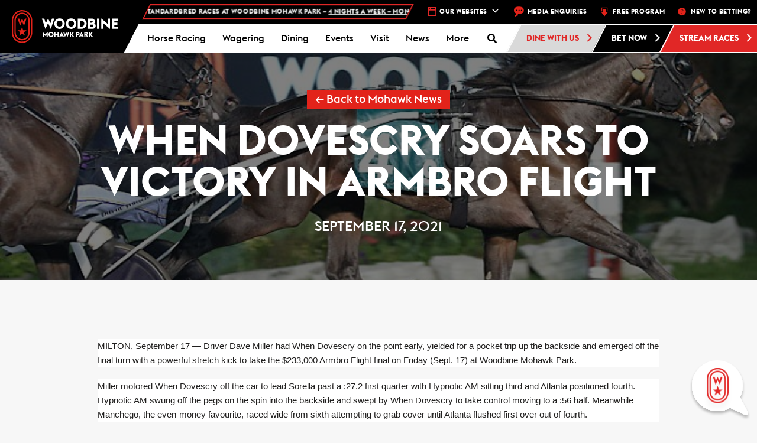

--- FILE ---
content_type: text/html; charset=UTF-8
request_url: https://woodbine.com/mohawk/mohawk-news/when-dovescry-soars-to-victory-in-armbro-flight/?id=2002644928&long_events=1&ajaxCalendar=1&mo=1&yr=2024
body_size: 43558
content:
<!DOCTYPE html>
<!-- WEG-PRD-WOODBINE-WEB1 -->
<html lang="en-CA">

<head>
    <!-- Google Tag Manager -->
    <script>
        (function(w, d, s, l, i) {
            w[l] = w[l] || [];
            w[l].push({
                'gtm.start': new Date().getTime(),
                event: 'gtm.js'
            });
            var f = d.getElementsByTagName(s)[0],
                j = d.createElement(s),
                dl = l != 'dataLayer' ? '&l=' + l : '';
            j.async = true;
            j.src =
                'https://www.googletagmanager.com/gtm.js?id=' + i + dl;
            f.parentNode.insertBefore(j, f);
        })(window, document, 'script', 'dataLayer', 'GTM-M8P4ZB');
    </script>
    <!-- End Google Tag Manager -->

    <!-- Google Tag Manager Portal Page -->
    <script>
        (function(w, d, s, l, i) {
            w[l] = w[l] || [];
            w[l].push({
                'gtm.start': new Date().getTime(),
                event: 'gtm.js'
            });
            var f = d.getElementsByTagName(s)[0],
                j = d.createElement(s),
                dl = l != 'dataLayer' ? '&l=' + l : '';
            j.async = true;
            j.src =
                'https://www.googletagmanager.com/gtm.js?id=' + i + dl;
            f.parentNode.insertBefore(j, f);
        })(window, document, 'script', 'dataLayer', 'GTM-PCLRGBHJ');
    </script>
    <!-- End Google Tag Manager Portal Page -->
    <meta charset="UTF-8">
    <meta name="viewport" content="width=device-width, initial-scale=1.0">
    <meta http-equiv="X-UA-Compatible" content="IE=edge">

    <title>When Dovescry Soars to Victory in Armbro Flight - Woodbine Mohawk Park</title>

    <link rel="profile" href="http://gmpg.org/xfn/11">
    <link rel="pingback" href="https://woodbine.com/mohawk/xmlrpc.php">

    
	<!-- Ads managed and served by AdPlugg - AdPlugg WordPress Ad Plugin v1.12.15 - https://www.adplugg.com -->
	<script data-cfasync="false">
		(function(ac) {
			var d = document, s = 'script', id = 'adplugg-adjs';
			var js, fjs = d.getElementsByTagName(s)[0];
			if (d.getElementById(id)) return;
			js = d.createElement(s); js.id = id; js.async = 1;
			js.src = '//www.adplugg.com/apusers/serve/' + ac + '/js/1.1/ad.js';
			fjs.parentNode.insertBefore(js, fjs);
		}('A48220179'));
	</script>
	<!-- / AdPlugg -->

			<meta name='robots' content='index, follow, max-image-preview:large, max-snippet:-1, max-video-preview:-1' />

	<!-- This site is optimized with the Yoast SEO plugin v24.7 - https://yoast.com/wordpress/plugins/seo/ -->
	<link rel="canonical" href="https://woodbine.com/mohawk/mohawk-news/when-dovescry-soars-to-victory-in-armbro-flight/" />
	<meta property="og:locale" content="en_US" />
	<meta property="og:type" content="article" />
	<meta property="og:title" content="When Dovescry Soars to Victory in Armbro Flight - Woodbine Mohawk Park" />
	<meta property="og:description" content="MILTON, September 17 — Driver Dave Miller had When Dovescry on the point early, yielded for a pocket trip up the backside..." />
	<meta property="og:url" content="https://woodbine.com/mohawk/mohawk-news/when-dovescry-soars-to-victory-in-armbro-flight/" />
	<meta property="og:site_name" content="Woodbine Mohawk Park" />
	<meta property="article:published_time" content="2021-09-18T03:19:29+00:00" />
	<meta property="og:image" content="https://woodbine.com/mohawk/wp-content/uploads/sites/3/2021/09/09-WHEN-DOVESCRY-RC11.jpeg" />
	<meta property="og:image:width" content="700" />
	<meta property="og:image:height" content="467" />
	<meta property="og:image:type" content="image/jpeg" />
	<meta name="author" content="markmckelvie" />
	<meta name="twitter:card" content="summary_large_image" />
	<meta name="twitter:label1" content="Written by" />
	<meta name="twitter:data1" content="markmckelvie" />
	<meta name="twitter:label2" content="Est. reading time" />
	<meta name="twitter:data2" content="2 minutes" />
	<script type="application/ld+json" class="yoast-schema-graph">{"@context":"https://schema.org","@graph":[{"@type":"WebPage","@id":"https://woodbine.com/mohawk/mohawk-news/when-dovescry-soars-to-victory-in-armbro-flight/","url":"https://woodbine.com/mohawk/mohawk-news/when-dovescry-soars-to-victory-in-armbro-flight/","name":"When Dovescry Soars to Victory in Armbro Flight - Woodbine Mohawk Park","isPartOf":{"@id":"https://woodbine.com/mohawk/#website"},"primaryImageOfPage":{"@id":"https://woodbine.com/mohawk/mohawk-news/when-dovescry-soars-to-victory-in-armbro-flight/#primaryimage"},"image":{"@id":"https://woodbine.com/mohawk/mohawk-news/when-dovescry-soars-to-victory-in-armbro-flight/#primaryimage"},"thumbnailUrl":"https://woodbine.com/mohawk/wp-content/uploads/sites/3/2021/09/09-WHEN-DOVESCRY-RC11.jpeg","datePublished":"2021-09-18T03:19:29+00:00","author":{"@id":"https://woodbine.com/mohawk/#/schema/person/3216c3445b6aa37d30e3395748802428"},"breadcrumb":{"@id":"https://woodbine.com/mohawk/mohawk-news/when-dovescry-soars-to-victory-in-armbro-flight/#breadcrumb"},"inLanguage":"en-CA","potentialAction":[{"@type":"ReadAction","target":["https://woodbine.com/mohawk/mohawk-news/when-dovescry-soars-to-victory-in-armbro-flight/"]}]},{"@type":"ImageObject","inLanguage":"en-CA","@id":"https://woodbine.com/mohawk/mohawk-news/when-dovescry-soars-to-victory-in-armbro-flight/#primaryimage","url":"https://woodbine.com/mohawk/wp-content/uploads/sites/3/2021/09/09-WHEN-DOVESCRY-RC11.jpeg","contentUrl":"https://woodbine.com/mohawk/wp-content/uploads/sites/3/2021/09/09-WHEN-DOVESCRY-RC11.jpeg","width":700,"height":467},{"@type":"BreadcrumbList","@id":"https://woodbine.com/mohawk/mohawk-news/when-dovescry-soars-to-victory-in-armbro-flight/#breadcrumb","itemListElement":[{"@type":"ListItem","position":1,"name":"Home","item":"https://woodbine.com/mohawk/"},{"@type":"ListItem","position":2,"name":"When Dovescry Soars to Victory in Armbro Flight"}]},{"@type":"WebSite","@id":"https://woodbine.com/mohawk/#website","url":"https://woodbine.com/mohawk/","name":"Woodbine Mohawk Park","description":"Horse Racing, Slots and Entertainment in Toronto","potentialAction":[{"@type":"SearchAction","target":{"@type":"EntryPoint","urlTemplate":"https://woodbine.com/mohawk/?s={search_term_string}"},"query-input":{"@type":"PropertyValueSpecification","valueRequired":true,"valueName":"search_term_string"}}],"inLanguage":"en-CA"},{"@type":"Person","@id":"https://woodbine.com/mohawk/#/schema/person/3216c3445b6aa37d30e3395748802428","name":"markmckelvie","image":{"@type":"ImageObject","inLanguage":"en-CA","@id":"https://woodbine.com/mohawk/#/schema/person/image/","url":"https://secure.gravatar.com/avatar/5fee251d8b1fa580026444a590497cd2?s=96&d=mm&r=g","contentUrl":"https://secure.gravatar.com/avatar/5fee251d8b1fa580026444a590497cd2?s=96&d=mm&r=g","caption":"markmckelvie"},"url":"https://woodbine.com/mohawk/author/markmckelvie/"}]}</script>
	<!-- / Yoast SEO plugin. -->


<link rel='dns-prefetch' href='//maps.googleapis.com' />
<link rel='dns-prefetch' href='//app-ab19.marketo.com' />
<link rel='dns-prefetch' href='//static.addtoany.com' />
<link rel="alternate" type="application/rss+xml" title="Woodbine Mohawk Park &raquo; Feed" href="https://woodbine.com/mohawk/feed/" />
<link rel="alternate" type="application/rss+xml" title="Woodbine Mohawk Park &raquo; Comments Feed" href="https://woodbine.com/mohawk/comments/feed/" />
<link rel="alternate" type="application/rss+xml" title="Woodbine Mohawk Park &raquo; When Dovescry Soars to Victory in Armbro Flight Comments Feed" href="https://woodbine.com/mohawk/mohawk-news/when-dovescry-soars-to-victory-in-armbro-flight/feed/" />
<script type="text/javascript">
/* <![CDATA[ */
window._wpemojiSettings = {"baseUrl":"https:\/\/s.w.org\/images\/core\/emoji\/15.0.3\/72x72\/","ext":".png","svgUrl":"https:\/\/s.w.org\/images\/core\/emoji\/15.0.3\/svg\/","svgExt":".svg","source":{"concatemoji":"https:\/\/woodbine.com\/mohawk\/wp-includes\/js\/wp-emoji-release.min.js?ver=6.6.2"}};
/*! This file is auto-generated */
!function(i,n){var o,s,e;function c(e){try{var t={supportTests:e,timestamp:(new Date).valueOf()};sessionStorage.setItem(o,JSON.stringify(t))}catch(e){}}function p(e,t,n){e.clearRect(0,0,e.canvas.width,e.canvas.height),e.fillText(t,0,0);var t=new Uint32Array(e.getImageData(0,0,e.canvas.width,e.canvas.height).data),r=(e.clearRect(0,0,e.canvas.width,e.canvas.height),e.fillText(n,0,0),new Uint32Array(e.getImageData(0,0,e.canvas.width,e.canvas.height).data));return t.every(function(e,t){return e===r[t]})}function u(e,t,n){switch(t){case"flag":return n(e,"\ud83c\udff3\ufe0f\u200d\u26a7\ufe0f","\ud83c\udff3\ufe0f\u200b\u26a7\ufe0f")?!1:!n(e,"\ud83c\uddfa\ud83c\uddf3","\ud83c\uddfa\u200b\ud83c\uddf3")&&!n(e,"\ud83c\udff4\udb40\udc67\udb40\udc62\udb40\udc65\udb40\udc6e\udb40\udc67\udb40\udc7f","\ud83c\udff4\u200b\udb40\udc67\u200b\udb40\udc62\u200b\udb40\udc65\u200b\udb40\udc6e\u200b\udb40\udc67\u200b\udb40\udc7f");case"emoji":return!n(e,"\ud83d\udc26\u200d\u2b1b","\ud83d\udc26\u200b\u2b1b")}return!1}function f(e,t,n){var r="undefined"!=typeof WorkerGlobalScope&&self instanceof WorkerGlobalScope?new OffscreenCanvas(300,150):i.createElement("canvas"),a=r.getContext("2d",{willReadFrequently:!0}),o=(a.textBaseline="top",a.font="600 32px Arial",{});return e.forEach(function(e){o[e]=t(a,e,n)}),o}function t(e){var t=i.createElement("script");t.src=e,t.defer=!0,i.head.appendChild(t)}"undefined"!=typeof Promise&&(o="wpEmojiSettingsSupports",s=["flag","emoji"],n.supports={everything:!0,everythingExceptFlag:!0},e=new Promise(function(e){i.addEventListener("DOMContentLoaded",e,{once:!0})}),new Promise(function(t){var n=function(){try{var e=JSON.parse(sessionStorage.getItem(o));if("object"==typeof e&&"number"==typeof e.timestamp&&(new Date).valueOf()<e.timestamp+604800&&"object"==typeof e.supportTests)return e.supportTests}catch(e){}return null}();if(!n){if("undefined"!=typeof Worker&&"undefined"!=typeof OffscreenCanvas&&"undefined"!=typeof URL&&URL.createObjectURL&&"undefined"!=typeof Blob)try{var e="postMessage("+f.toString()+"("+[JSON.stringify(s),u.toString(),p.toString()].join(",")+"));",r=new Blob([e],{type:"text/javascript"}),a=new Worker(URL.createObjectURL(r),{name:"wpTestEmojiSupports"});return void(a.onmessage=function(e){c(n=e.data),a.terminate(),t(n)})}catch(e){}c(n=f(s,u,p))}t(n)}).then(function(e){for(var t in e)n.supports[t]=e[t],n.supports.everything=n.supports.everything&&n.supports[t],"flag"!==t&&(n.supports.everythingExceptFlag=n.supports.everythingExceptFlag&&n.supports[t]);n.supports.everythingExceptFlag=n.supports.everythingExceptFlag&&!n.supports.flag,n.DOMReady=!1,n.readyCallback=function(){n.DOMReady=!0}}).then(function(){return e}).then(function(){var e;n.supports.everything||(n.readyCallback(),(e=n.source||{}).concatemoji?t(e.concatemoji):e.wpemoji&&e.twemoji&&(t(e.twemoji),t(e.wpemoji)))}))}((window,document),window._wpemojiSettings);
/* ]]> */
</script>
<link rel='stylesheet' id='wpmf-bakery-style-css' href='https://woodbine.com/mohawk/wp-content/plugins/wp-media-folder/assets/css/vc_style.css?ver=6.0.3' type='text/css' media='all' />
<link rel='stylesheet' id='wpmf-bakery-display-gallery-style-css' href='https://woodbine.com/mohawk/wp-content/plugins/wp-media-folder/assets/css/display-gallery/style-display-gallery.css?ver=6.0.3' type='text/css' media='all' />
<style id='wp-emoji-styles-inline-css' type='text/css'>

	img.wp-smiley, img.emoji {
		display: inline !important;
		border: none !important;
		box-shadow: none !important;
		height: 1em !important;
		width: 1em !important;
		margin: 0 0.07em !important;
		vertical-align: -0.1em !important;
		background: none !important;
		padding: 0 !important;
	}
</style>
<link rel='stylesheet' id='wp-block-library-css' href='https://woodbine.com/mohawk/wp-includes/css/dist/block-library/style.min.css?ver=6.6.2' type='text/css' media='all' />
<style id='classic-theme-styles-inline-css' type='text/css'>
/*! This file is auto-generated */
.wp-block-button__link{color:#fff;background-color:#32373c;border-radius:9999px;box-shadow:none;text-decoration:none;padding:calc(.667em + 2px) calc(1.333em + 2px);font-size:1.125em}.wp-block-file__button{background:#32373c;color:#fff;text-decoration:none}
</style>
<style id='global-styles-inline-css' type='text/css'>
:root{--wp--preset--aspect-ratio--square: 1;--wp--preset--aspect-ratio--4-3: 4/3;--wp--preset--aspect-ratio--3-4: 3/4;--wp--preset--aspect-ratio--3-2: 3/2;--wp--preset--aspect-ratio--2-3: 2/3;--wp--preset--aspect-ratio--16-9: 16/9;--wp--preset--aspect-ratio--9-16: 9/16;--wp--preset--color--black: #000000;--wp--preset--color--cyan-bluish-gray: #abb8c3;--wp--preset--color--white: #ffffff;--wp--preset--color--pale-pink: #f78da7;--wp--preset--color--vivid-red: #cf2e2e;--wp--preset--color--luminous-vivid-orange: #ff6900;--wp--preset--color--luminous-vivid-amber: #fcb900;--wp--preset--color--light-green-cyan: #7bdcb5;--wp--preset--color--vivid-green-cyan: #00d084;--wp--preset--color--pale-cyan-blue: #8ed1fc;--wp--preset--color--vivid-cyan-blue: #0693e3;--wp--preset--color--vivid-purple: #9b51e0;--wp--preset--gradient--vivid-cyan-blue-to-vivid-purple: linear-gradient(135deg,rgba(6,147,227,1) 0%,rgb(155,81,224) 100%);--wp--preset--gradient--light-green-cyan-to-vivid-green-cyan: linear-gradient(135deg,rgb(122,220,180) 0%,rgb(0,208,130) 100%);--wp--preset--gradient--luminous-vivid-amber-to-luminous-vivid-orange: linear-gradient(135deg,rgba(252,185,0,1) 0%,rgba(255,105,0,1) 100%);--wp--preset--gradient--luminous-vivid-orange-to-vivid-red: linear-gradient(135deg,rgba(255,105,0,1) 0%,rgb(207,46,46) 100%);--wp--preset--gradient--very-light-gray-to-cyan-bluish-gray: linear-gradient(135deg,rgb(238,238,238) 0%,rgb(169,184,195) 100%);--wp--preset--gradient--cool-to-warm-spectrum: linear-gradient(135deg,rgb(74,234,220) 0%,rgb(151,120,209) 20%,rgb(207,42,186) 40%,rgb(238,44,130) 60%,rgb(251,105,98) 80%,rgb(254,248,76) 100%);--wp--preset--gradient--blush-light-purple: linear-gradient(135deg,rgb(255,206,236) 0%,rgb(152,150,240) 100%);--wp--preset--gradient--blush-bordeaux: linear-gradient(135deg,rgb(254,205,165) 0%,rgb(254,45,45) 50%,rgb(107,0,62) 100%);--wp--preset--gradient--luminous-dusk: linear-gradient(135deg,rgb(255,203,112) 0%,rgb(199,81,192) 50%,rgb(65,88,208) 100%);--wp--preset--gradient--pale-ocean: linear-gradient(135deg,rgb(255,245,203) 0%,rgb(182,227,212) 50%,rgb(51,167,181) 100%);--wp--preset--gradient--electric-grass: linear-gradient(135deg,rgb(202,248,128) 0%,rgb(113,206,126) 100%);--wp--preset--gradient--midnight: linear-gradient(135deg,rgb(2,3,129) 0%,rgb(40,116,252) 100%);--wp--preset--font-size--small: 13px;--wp--preset--font-size--medium: 20px;--wp--preset--font-size--large: 36px;--wp--preset--font-size--x-large: 42px;--wp--preset--spacing--20: 0.44rem;--wp--preset--spacing--30: 0.67rem;--wp--preset--spacing--40: 1rem;--wp--preset--spacing--50: 1.5rem;--wp--preset--spacing--60: 2.25rem;--wp--preset--spacing--70: 3.38rem;--wp--preset--spacing--80: 5.06rem;--wp--preset--shadow--natural: 6px 6px 9px rgba(0, 0, 0, 0.2);--wp--preset--shadow--deep: 12px 12px 50px rgba(0, 0, 0, 0.4);--wp--preset--shadow--sharp: 6px 6px 0px rgba(0, 0, 0, 0.2);--wp--preset--shadow--outlined: 6px 6px 0px -3px rgba(255, 255, 255, 1), 6px 6px rgba(0, 0, 0, 1);--wp--preset--shadow--crisp: 6px 6px 0px rgba(0, 0, 0, 1);}:where(.is-layout-flex){gap: 0.5em;}:where(.is-layout-grid){gap: 0.5em;}body .is-layout-flex{display: flex;}.is-layout-flex{flex-wrap: wrap;align-items: center;}.is-layout-flex > :is(*, div){margin: 0;}body .is-layout-grid{display: grid;}.is-layout-grid > :is(*, div){margin: 0;}:where(.wp-block-columns.is-layout-flex){gap: 2em;}:where(.wp-block-columns.is-layout-grid){gap: 2em;}:where(.wp-block-post-template.is-layout-flex){gap: 1.25em;}:where(.wp-block-post-template.is-layout-grid){gap: 1.25em;}.has-black-color{color: var(--wp--preset--color--black) !important;}.has-cyan-bluish-gray-color{color: var(--wp--preset--color--cyan-bluish-gray) !important;}.has-white-color{color: var(--wp--preset--color--white) !important;}.has-pale-pink-color{color: var(--wp--preset--color--pale-pink) !important;}.has-vivid-red-color{color: var(--wp--preset--color--vivid-red) !important;}.has-luminous-vivid-orange-color{color: var(--wp--preset--color--luminous-vivid-orange) !important;}.has-luminous-vivid-amber-color{color: var(--wp--preset--color--luminous-vivid-amber) !important;}.has-light-green-cyan-color{color: var(--wp--preset--color--light-green-cyan) !important;}.has-vivid-green-cyan-color{color: var(--wp--preset--color--vivid-green-cyan) !important;}.has-pale-cyan-blue-color{color: var(--wp--preset--color--pale-cyan-blue) !important;}.has-vivid-cyan-blue-color{color: var(--wp--preset--color--vivid-cyan-blue) !important;}.has-vivid-purple-color{color: var(--wp--preset--color--vivid-purple) !important;}.has-black-background-color{background-color: var(--wp--preset--color--black) !important;}.has-cyan-bluish-gray-background-color{background-color: var(--wp--preset--color--cyan-bluish-gray) !important;}.has-white-background-color{background-color: var(--wp--preset--color--white) !important;}.has-pale-pink-background-color{background-color: var(--wp--preset--color--pale-pink) !important;}.has-vivid-red-background-color{background-color: var(--wp--preset--color--vivid-red) !important;}.has-luminous-vivid-orange-background-color{background-color: var(--wp--preset--color--luminous-vivid-orange) !important;}.has-luminous-vivid-amber-background-color{background-color: var(--wp--preset--color--luminous-vivid-amber) !important;}.has-light-green-cyan-background-color{background-color: var(--wp--preset--color--light-green-cyan) !important;}.has-vivid-green-cyan-background-color{background-color: var(--wp--preset--color--vivid-green-cyan) !important;}.has-pale-cyan-blue-background-color{background-color: var(--wp--preset--color--pale-cyan-blue) !important;}.has-vivid-cyan-blue-background-color{background-color: var(--wp--preset--color--vivid-cyan-blue) !important;}.has-vivid-purple-background-color{background-color: var(--wp--preset--color--vivid-purple) !important;}.has-black-border-color{border-color: var(--wp--preset--color--black) !important;}.has-cyan-bluish-gray-border-color{border-color: var(--wp--preset--color--cyan-bluish-gray) !important;}.has-white-border-color{border-color: var(--wp--preset--color--white) !important;}.has-pale-pink-border-color{border-color: var(--wp--preset--color--pale-pink) !important;}.has-vivid-red-border-color{border-color: var(--wp--preset--color--vivid-red) !important;}.has-luminous-vivid-orange-border-color{border-color: var(--wp--preset--color--luminous-vivid-orange) !important;}.has-luminous-vivid-amber-border-color{border-color: var(--wp--preset--color--luminous-vivid-amber) !important;}.has-light-green-cyan-border-color{border-color: var(--wp--preset--color--light-green-cyan) !important;}.has-vivid-green-cyan-border-color{border-color: var(--wp--preset--color--vivid-green-cyan) !important;}.has-pale-cyan-blue-border-color{border-color: var(--wp--preset--color--pale-cyan-blue) !important;}.has-vivid-cyan-blue-border-color{border-color: var(--wp--preset--color--vivid-cyan-blue) !important;}.has-vivid-purple-border-color{border-color: var(--wp--preset--color--vivid-purple) !important;}.has-vivid-cyan-blue-to-vivid-purple-gradient-background{background: var(--wp--preset--gradient--vivid-cyan-blue-to-vivid-purple) !important;}.has-light-green-cyan-to-vivid-green-cyan-gradient-background{background: var(--wp--preset--gradient--light-green-cyan-to-vivid-green-cyan) !important;}.has-luminous-vivid-amber-to-luminous-vivid-orange-gradient-background{background: var(--wp--preset--gradient--luminous-vivid-amber-to-luminous-vivid-orange) !important;}.has-luminous-vivid-orange-to-vivid-red-gradient-background{background: var(--wp--preset--gradient--luminous-vivid-orange-to-vivid-red) !important;}.has-very-light-gray-to-cyan-bluish-gray-gradient-background{background: var(--wp--preset--gradient--very-light-gray-to-cyan-bluish-gray) !important;}.has-cool-to-warm-spectrum-gradient-background{background: var(--wp--preset--gradient--cool-to-warm-spectrum) !important;}.has-blush-light-purple-gradient-background{background: var(--wp--preset--gradient--blush-light-purple) !important;}.has-blush-bordeaux-gradient-background{background: var(--wp--preset--gradient--blush-bordeaux) !important;}.has-luminous-dusk-gradient-background{background: var(--wp--preset--gradient--luminous-dusk) !important;}.has-pale-ocean-gradient-background{background: var(--wp--preset--gradient--pale-ocean) !important;}.has-electric-grass-gradient-background{background: var(--wp--preset--gradient--electric-grass) !important;}.has-midnight-gradient-background{background: var(--wp--preset--gradient--midnight) !important;}.has-small-font-size{font-size: var(--wp--preset--font-size--small) !important;}.has-medium-font-size{font-size: var(--wp--preset--font-size--medium) !important;}.has-large-font-size{font-size: var(--wp--preset--font-size--large) !important;}.has-x-large-font-size{font-size: var(--wp--preset--font-size--x-large) !important;}
:where(.wp-block-post-template.is-layout-flex){gap: 1.25em;}:where(.wp-block-post-template.is-layout-grid){gap: 1.25em;}
:where(.wp-block-columns.is-layout-flex){gap: 2em;}:where(.wp-block-columns.is-layout-grid){gap: 2em;}
:root :where(.wp-block-pullquote){font-size: 1.5em;line-height: 1.6;}
</style>
<link rel='stylesheet' id='bootstrap-chosen-css' href='https://woodbine.com/mohawk/wp-content/plugins/woodbine/StyleSheet/chosen.min.css?ver=6.6.2' type='text/css' media='all' />
<link rel='stylesheet' id='woodbinecss-css' href='https://woodbine.com/mohawk/wp-content/plugins/woodbine/StyleSheet/woodbine.css?ver=191004' type='text/css' media='all' />
<link rel='stylesheet' id='animate-css' href='https://woodbine.com/mohawk/wp-content/plugins/woodbine/StyleSheet/animate.css?ver=6.6.2' type='text/css' media='all' />
<link rel='stylesheet' id='whitecap-fontawesome-css' href='https://woodbine.com/mohawk/wp-content/plugins/woodbine/StyleSheet/font-awesome.min.css?ver=6.6.2' type='text/css' media='all' />
<link rel='stylesheet' id='kendo-bootstrap-css' href='https://woodbine.com/mohawk/wp-content/plugins/woodbine/StyleSheet/Kendo/kendo.bootstrap.min.css?ver=6.6.2' type='text/css' media='all' />
<link rel='stylesheet' id='kendo-common-css' href='https://woodbine.com/mohawk/wp-content/plugins/woodbine/StyleSheet/Kendo/kendo.common-bootstrap.min.css?ver=6.6.2' type='text/css' media='all' />
<link rel='stylesheet' id='jquery-datePicker-1-css' href='https://woodbine.com/mohawk/wp-content/plugins/woodbine/Components/Datepicker/Css/bootstrap.css?ver=6.6.2' type='text/css' media='all' />
<link rel='stylesheet' id='jquery-datePicker-5-css' href='https://woodbine.com/mohawk/wp-content/plugins/woodbine/Components/Datepicker/Css/bootstrap-datetimepicker.css?ver=6.6.2' type='text/css' media='all' />
<link rel='stylesheet' id='workday-style-css' href='https://woodbine.com/mohawk/wp-content/plugins/woodbine/StyleSheet/workday.css?ver=2024.09.16.01' type='text/css' media='all' />
<link rel='stylesheet' id='api-style-css' href='https://woodbine.com/mohawk/wp-content/plugins/woodbine/StyleSheet/api-style.css?ver=2024.10.03' type='text/css' media='all' />
<link rel='stylesheet' id='footable-css-css' href='https://woodbine.com/mohawk/wp-content/plugins/woodbine/StyleSheet/footable.bootstrap.min.css?ver=6.6.2' type='text/css' media='all' />
<link rel='stylesheet' id='events-manager-css' href='https://woodbine.com/mohawk/wp-content/plugins/events-manager/includes/css/events-manager.min.css?ver=6.6.4.4' type='text/css' media='all' />
<style id='events-manager-inline-css' type='text/css'>
body .em { --font-family : inherit; --font-weight : inherit; --font-size : 1em; --line-height : inherit; }
</style>
<link rel='stylesheet' id='qligg-swiper-css' href='https://woodbine.com/mohawk/wp-content/plugins/insta-gallery/assets/frontend/swiper/swiper.min.css?ver=4.6.4' type='text/css' media='all' />
<link rel='stylesheet' id='qligg-frontend-css' href='https://woodbine.com/mohawk/wp-content/plugins/insta-gallery/build/frontend/css/style.css?ver=4.6.4' type='text/css' media='all' />
<link rel='stylesheet' id='wb-chatbot-plugin-style-css' href='https://woodbine.com/mohawk/wp-content/plugins/woodbine-chatbot/woodbine-chatbot.css?t=clear&#038;ver=6.6.2' type='text/css' media='all' />
<link rel='stylesheet' id='dashicons-css' href='https://woodbine.com/mohawk/wp-includes/css/dashicons.min.css?ver=6.6.2' type='text/css' media='all' />
<link rel='stylesheet' id='addtoany-css' href='https://woodbine.com/mohawk/wp-content/plugins/add-to-any/addtoany.min.css?ver=1.16' type='text/css' media='all' />
<link rel='stylesheet' id='ubermenu-css' href='https://woodbine.com/mohawk/wp-content/plugins/ubermenu/pro/assets/css/ubermenu.min.css?ver=3.8.5' type='text/css' media='all' />
<link rel='stylesheet' id='ubermenu-grey-white-css' href='https://woodbine.com/mohawk/wp-content/plugins/ubermenu/assets/css/skins/blackwhite.css?ver=6.6.2' type='text/css' media='all' />
<link rel='stylesheet' id='ubermenu-font-awesome-all-css' href='https://woodbine.com/mohawk/wp-content/plugins/ubermenu/assets/fontawesome/css/all.min.css?ver=6.6.2' type='text/css' media='all' />
<link rel='stylesheet' id='_tk-bootstrap-wp-css' href='https://woodbine.com/mohawk/wp-content/themes/woodbine/includes/css/bootstrap-wp.css?ver=6.6.2' type='text/css' media='all' />
<link rel='stylesheet' id='_tk-bootstrap-css' href='https://woodbine.com/mohawk/wp-content/themes/woodbine/includes/resources/bootstrap/css/bootstrap.min.css?ver=6.6.2' type='text/css' media='all' />
<link rel='stylesheet' id='_tk-font-awesome-css' href='https://woodbine.com/mohawk/wp-content/themes/woodbine/includes/css/font-awesome.min.css?ver=4.1.0' type='text/css' media='all' />
<link rel='stylesheet' id='_tk-style-css' href='https://woodbine.com/mohawk/wp-content/themes/woodbine/editor-style.css?ver=6.6.2' type='text/css' media='all' />
<link rel='stylesheet' id='main_style-css' href='https://woodbine.com/mohawk/wp-content/themes/woodbine/style.css?ver=12312323' type='text/css' media='all' />
<script type="text/javascript" src="https://woodbine.com/mohawk/wp-content/plugins/woodbine/JavaScript/woodbine.champions.js?ver=6.6.2" id="woodbine-champions-js-js"></script>
<script type="text/javascript" src="https://maps.googleapis.com/maps/api/js?key=AIzaSyBn0bJXe2uvqkb3Kolb85CHeCyyLOtq7F0&amp;libraries=places&amp;ver=6.6.2" id="googlemap-js"></script>
<script type="text/javascript" src="https://woodbine.com/mohawk/wp-includes/js/dist/vendor/moment.min.js?ver=2.29.4" id="moment-js"></script>
<script type="text/javascript" id="moment-js-after">
/* <![CDATA[ */
moment.updateLocale( 'en_CA', {"months":["January","February","March","April","May","June","July","August","September","October","November","December"],"monthsShort":["Jan","Feb","Mar","Apr","May","Jun","Jul","Aug","Sep","Oct","Nov","Dec"],"weekdays":["Sunday","Monday","Tuesday","Wednesday","Thursday","Friday","Saturday"],"weekdaysShort":["Sun","Mon","Tue","Wed","Thu","Fri","Sat"],"week":{"dow":1},"longDateFormat":{"LT":"g:i a","LTS":null,"L":null,"LL":"F j, Y","LLL":"j F Y g:i a","LLLL":null}} );
/* ]]> */
</script>
<script type="text/javascript" src="https://woodbine.com/mohawk/wp-content/plugins/woodbine/JavaScript/vue.js?ver=6.6.2" id="vuejs-js"></script>
<script type="text/javascript" id="jquery-core-js-extra">
/* <![CDATA[ */
var wn = {"ajax_url":"https:\/\/woodbine.com\/mohawk\/wp-admin\/admin-ajax.php"};
/* ]]> */
</script>
<script type="text/javascript" src="https://woodbine.com/mohawk/wp-includes/js/jquery/jquery.min.js?ver=3.7.1" id="jquery-core-js"></script>
<script type="text/javascript" src="https://woodbine.com/mohawk/wp-includes/js/jquery/jquery-migrate.min.js?ver=3.4.1" id="jquery-migrate-js"></script>
<script type="text/javascript" id="woodbinejs-js-extra">
/* <![CDATA[ */
var woodbinejs = {"ajax_url":"https:\/\/woodbine.com\/mohawk\/wp-admin\/admin-ajax.php","nonce":"NzE3Yzg5ZDFiMA=="};
/* ]]> */
</script>
<script type="text/javascript" src="https://woodbine.com/mohawk/wp-content/plugins/woodbine/JavaScript/woodbine.js?ver=2111237" id="woodbinejs-js"></script>
<script type="text/javascript" src="https://woodbine.com/mohawk/wp-content/plugins/woodbine/JavaScript/woodbine.video.js?ver=20211227" id="woodbine-video-js"></script>
<script type="text/javascript" src="https://woodbine.com/mohawk/wp-content/plugins/woodbine/JavaScript/js-coockie.js?ver=6.6.2" id="js-cookie-js"></script>
<script type="text/javascript" src="//app-ab19.marketo.com/js/forms2/js/forms2.min.js?ver=6.6.2" id="marketo-js"></script>
<script type="text/javascript" src="https://woodbine.com/mohawk/wp-content/plugins/woodbine/JavaScript/mobile-detect.min.js?ver=6.6.2" id="mobile-detect-js"></script>
<script type="text/javascript" src="https://woodbine.com/mohawk/wp-content/plugins/woodbine/JavaScript/jquery.upcoming.js?ver=6.6.2" id="upcoming-js"></script>
<script type="text/javascript" src="https://woodbine.com/mohawk/wp-content/plugins/woodbine/Components/Datepicker/js/bootstrap-datetimepicker.js?ver=6.6.2" id="jquery-datePicker-4-js"></script>
<script type="text/javascript" src="https://woodbine.com/mohawk/wp-content/plugins/woodbine/JavaScript/footable.min.js?ver=6.6.2" id="footable-js-js"></script>
<script type="text/javascript" id="addtoany-core-js-before">
/* <![CDATA[ */
window.a2a_config=window.a2a_config||{};a2a_config.callbacks=[];a2a_config.overlays=[];a2a_config.templates={};a2a_localize = {
	Share: "Share",
	Save: "Save",
	Subscribe: "Subscribe",
	Email: "Email",
	Bookmark: "Bookmark",
	ShowAll: "Show All",
	ShowLess: "Show less",
	FindServices: "Find service(s)",
	FindAnyServiceToAddTo: "Instantly find any service to add to",
	PoweredBy: "Powered by",
	ShareViaEmail: "Share via email",
	SubscribeViaEmail: "Subscribe via email",
	BookmarkInYourBrowser: "Bookmark in your browser",
	BookmarkInstructions: "Press Ctrl+D or \u2318+D to bookmark this page",
	AddToYourFavorites: "Add to your favourites",
	SendFromWebOrProgram: "Send from any email address or email program",
	EmailProgram: "Email program",
	More: "More&#8230;",
	ThanksForSharing: "Thanks for sharing!",
	ThanksForFollowing: "Thanks for following!"
};
/* ]]> */
</script>
<script type="text/javascript" defer src="https://static.addtoany.com/menu/page.js" id="addtoany-core-js"></script>
<script type="text/javascript" defer src="https://woodbine.com/mohawk/wp-content/plugins/add-to-any/addtoany.min.js?ver=1.1" id="addtoany-jquery-js"></script>
<script type="text/javascript" src="https://woodbine.com/mohawk/wp-includes/js/jquery/ui/core.min.js?ver=1.13.3" id="jquery-ui-core-js"></script>
<script type="text/javascript" src="https://woodbine.com/mohawk/wp-includes/js/jquery/ui/mouse.min.js?ver=1.13.3" id="jquery-ui-mouse-js"></script>
<script type="text/javascript" src="https://woodbine.com/mohawk/wp-includes/js/jquery/ui/sortable.min.js?ver=1.13.3" id="jquery-ui-sortable-js"></script>
<script type="text/javascript" src="https://woodbine.com/mohawk/wp-includes/js/jquery/ui/datepicker.min.js?ver=1.13.3" id="jquery-ui-datepicker-js"></script>
<script type="text/javascript" id="jquery-ui-datepicker-js-after">
/* <![CDATA[ */
jQuery(function(jQuery){jQuery.datepicker.setDefaults({"closeText":"Close","currentText":"Today","monthNames":["January","February","March","April","May","June","July","August","September","October","November","December"],"monthNamesShort":["Jan","Feb","Mar","Apr","May","Jun","Jul","Aug","Sep","Oct","Nov","Dec"],"nextText":"Next","prevText":"Previous","dayNames":["Sunday","Monday","Tuesday","Wednesday","Thursday","Friday","Saturday"],"dayNamesShort":["Sun","Mon","Tue","Wed","Thu","Fri","Sat"],"dayNamesMin":["S","M","T","W","T","F","S"],"dateFormat":"MM d, yy","firstDay":1,"isRTL":false});});
/* ]]> */
</script>
<script type="text/javascript" src="https://woodbine.com/mohawk/wp-includes/js/jquery/ui/resizable.min.js?ver=1.13.3" id="jquery-ui-resizable-js"></script>
<script type="text/javascript" src="https://woodbine.com/mohawk/wp-includes/js/jquery/ui/draggable.min.js?ver=1.13.3" id="jquery-ui-draggable-js"></script>
<script type="text/javascript" src="https://woodbine.com/mohawk/wp-includes/js/jquery/ui/controlgroup.min.js?ver=1.13.3" id="jquery-ui-controlgroup-js"></script>
<script type="text/javascript" src="https://woodbine.com/mohawk/wp-includes/js/jquery/ui/checkboxradio.min.js?ver=1.13.3" id="jquery-ui-checkboxradio-js"></script>
<script type="text/javascript" src="https://woodbine.com/mohawk/wp-includes/js/jquery/ui/button.min.js?ver=1.13.3" id="jquery-ui-button-js"></script>
<script type="text/javascript" src="https://woodbine.com/mohawk/wp-includes/js/jquery/ui/dialog.min.js?ver=1.13.3" id="jquery-ui-dialog-js"></script>
<script type="text/javascript" id="events-manager-js-extra">
/* <![CDATA[ */
var EM = {"ajaxurl":"https:\/\/woodbine.com\/mohawk\/wp-admin\/admin-ajax.php","locationajaxurl":"https:\/\/woodbine.com\/mohawk\/wp-admin\/admin-ajax.php?action=locations_search","firstDay":"1","locale":"en","dateFormat":"yy-mm-dd","ui_css":"https:\/\/woodbine.com\/mohawk\/wp-content\/plugins\/events-manager\/includes\/css\/jquery-ui\/build.min.css","show24hours":"0","is_ssl":"1","autocomplete_limit":"10","calendar":{"breakpoints":{"small":560,"medium":908,"large":false}},"phone":"","datepicker":{"format":"d\/m\/Y"},"search":{"breakpoints":{"small":650,"medium":850,"full":false}},"url":"https:\/\/woodbine.com\/mohawk\/wp-content\/plugins\/events-manager","assets":{"input.em-uploader":{"js":{"em-uploader":{"url":"https:\/\/woodbine.com\/mohawk\/wp-content\/plugins\/events-manager\/includes\/js\/em-uploader.js","required":true,"event":"em_uploader_ready"}}}},"txt_search":"Search","txt_searching":"Searching...","txt_loading":"Loading..."};
/* ]]> */
</script>
<script type="text/javascript" src="https://woodbine.com/mohawk/wp-content/plugins/events-manager/includes/js/events-manager.js?ver=6.6.4.4" id="events-manager-js"></script>
<script type="text/javascript" src="//woodbine.com/mohawk/wp-content/plugins/revslider/sr6/assets/js/rbtools.min.js?ver=6.7.29" id="tp-tools-js"></script>
<script type="text/javascript" src="//woodbine.com/mohawk/wp-content/plugins/revslider/sr6/assets/js/rs6.min.js?ver=6.7.30" id="revmin-js"></script>
<script type="text/javascript" src="https://woodbine.com/mohawk/wp-content/themes/woodbine/includes/resources/bootstrap/js/bootstrap.min.js?ver=6.6.2" id="_tk-bootstrapjs-js"></script>
<script type="text/javascript" src="https://woodbine.com/mohawk/wp-content/themes/woodbine/includes/js/bootstrap-wp.js?ver=12312323" id="_tk-bootstrapwp-js"></script>
<script type="text/javascript" src="https://woodbine.com/mohawk/wp-content/themes/woodbine/includes/js/accesibility.js?ver=3.0" id="_tk_scripts-js"></script>
<script type="text/javascript" src="https://woodbine.com/mohawk/wp-content/themes/woodbine/includes/js/menu-alignment.js?ver=12312323" id="alignment_script-js"></script>
<script type="text/javascript" src="https://woodbine.com/mohawk/wp-content/themes/woodbine/includes/js/custom-code.js?ver=12312323" id="_tk_custom-js"></script>
<script></script><link rel="EditURI" type="application/rsd+xml" title="RSD" href="https://woodbine.com/mohawk/xmlrpc.php?rsd" />
<meta name="generator" content="WordPress 6.6.2" />
<link rel='shortlink' href='https://woodbine.com/mohawk/?p=11448' />
<style id="ubermenu-custom-generated-css">
/** Font Awesome 4 Compatibility **/
.fa{font-style:normal;font-variant:normal;font-weight:normal;font-family:FontAwesome;}

/** UberMenu Responsive Styles (Breakpoint Setting) **/
@media screen and (min-width: 992px){
  .ubermenu{ display:block !important; } .ubermenu-responsive .ubermenu-item.ubermenu-hide-desktop{ display:none !important; } .ubermenu-responsive.ubermenu-retractors-responsive .ubermenu-retractor-mobile{ display:none; }  /* Top level items full height */ .ubermenu.ubermenu-horizontal.ubermenu-items-vstretch .ubermenu-nav{   display:flex;   align-items:stretch; } .ubermenu.ubermenu-horizontal.ubermenu-items-vstretch .ubermenu-item.ubermenu-item-level-0{   display:flex;   flex-direction:column; } .ubermenu.ubermenu-horizontal.ubermenu-items-vstretch .ubermenu-item.ubermenu-item-level-0 > .ubermenu-target{   flex:1;   display:flex;   align-items:center; flex-wrap:wrap; } .ubermenu.ubermenu-horizontal.ubermenu-items-vstretch .ubermenu-item.ubermenu-item-level-0 > .ubermenu-target > .ubermenu-target-divider{ position:static; flex-basis:100%; } .ubermenu.ubermenu-horizontal.ubermenu-items-vstretch .ubermenu-item.ubermenu-item-level-0 > .ubermenu-target.ubermenu-item-layout-image_left > .ubermenu-target-text{ padding-left:1em; } .ubermenu.ubermenu-horizontal.ubermenu-items-vstretch .ubermenu-item.ubermenu-item-level-0 > .ubermenu-target.ubermenu-item-layout-image_right > .ubermenu-target-text{ padding-right:1em; } .ubermenu.ubermenu-horizontal.ubermenu-items-vstretch .ubermenu-item.ubermenu-item-level-0 > .ubermenu-target.ubermenu-item-layout-image_above, .ubermenu.ubermenu-horizontal.ubermenu-items-vstretch .ubermenu-item.ubermenu-item-level-0 > .ubermenu-target.ubermenu-item-layout-image_below{ flex-direction:column; } .ubermenu.ubermenu-horizontal.ubermenu-items-vstretch .ubermenu-item.ubermenu-item-level-0 > .ubermenu-submenu-drop{   top:100%; } .ubermenu.ubermenu-horizontal.ubermenu-items-vstretch .ubermenu-item-level-0:not(.ubermenu-align-right) + .ubermenu-item.ubermenu-align-right{ margin-left:auto; } .ubermenu.ubermenu-horizontal.ubermenu-items-vstretch .ubermenu-item.ubermenu-item-level-0 > .ubermenu-target.ubermenu-content-align-left{   justify-content:flex-start; } .ubermenu.ubermenu-horizontal.ubermenu-items-vstretch .ubermenu-item.ubermenu-item-level-0 > .ubermenu-target.ubermenu-content-align-center{   justify-content:center; } .ubermenu.ubermenu-horizontal.ubermenu-items-vstretch .ubermenu-item.ubermenu-item-level-0 > .ubermenu-target.ubermenu-content-align-right{   justify-content:flex-end; }  /* Force current submenu always open but below others */ .ubermenu-force-current-submenu .ubermenu-item-level-0.ubermenu-current-menu-item > .ubermenu-submenu-drop, .ubermenu-force-current-submenu .ubermenu-item-level-0.ubermenu-current-menu-ancestor > .ubermenu-submenu-drop {     display: block!important;     opacity: 1!important;     visibility: visible!important;     margin: 0!important;     top: auto!important;     height: auto;     z-index:19; }   /* Invert Horizontal menu to make subs go up */ .ubermenu-invert.ubermenu-horizontal .ubermenu-item-level-0 > .ubermenu-submenu-drop, .ubermenu-invert.ubermenu-horizontal.ubermenu-items-vstretch .ubermenu-item.ubermenu-item-level-0>.ubermenu-submenu-drop{  top:auto;  bottom:100%; } .ubermenu-invert.ubermenu-horizontal.ubermenu-sub-indicators .ubermenu-item-level-0.ubermenu-has-submenu-drop > .ubermenu-target > .ubermenu-sub-indicator{ transform:rotate(180deg); } /* Make second level flyouts fly up */ .ubermenu-invert.ubermenu-horizontal .ubermenu-submenu .ubermenu-item.ubermenu-active > .ubermenu-submenu-type-flyout{     top:auto;     bottom:0; } /* Clip the submenus properly when inverted */ .ubermenu-invert.ubermenu-horizontal .ubermenu-item-level-0 > .ubermenu-submenu-drop{     clip: rect(-5000px,5000px,auto,-5000px); }    /* Invert Vertical menu to make subs go left */ .ubermenu-invert.ubermenu-vertical .ubermenu-item-level-0 > .ubermenu-submenu-drop{   right:100%;   left:auto; } .ubermenu-invert.ubermenu-vertical.ubermenu-sub-indicators .ubermenu-item-level-0.ubermenu-item-has-children > .ubermenu-target > .ubermenu-sub-indicator{   right:auto;   left:10px; transform:rotate(90deg); } .ubermenu-vertical.ubermenu-invert .ubermenu-item > .ubermenu-submenu-drop {   clip: rect(-5000px,5000px,5000px,-5000px); } /* Vertical Flyout > Flyout */ .ubermenu-vertical.ubermenu-invert.ubermenu-sub-indicators .ubermenu-has-submenu-drop > .ubermenu-target{   padding-left:25px; } .ubermenu-vertical.ubermenu-invert .ubermenu-item > .ubermenu-target > .ubermenu-sub-indicator {   right:auto;   left:10px;   transform:rotate(90deg); } .ubermenu-vertical.ubermenu-invert .ubermenu-item > .ubermenu-submenu-drop.ubermenu-submenu-type-flyout, .ubermenu-vertical.ubermenu-invert .ubermenu-submenu-type-flyout > .ubermenu-item > .ubermenu-submenu-drop {   right: 100%;   left: auto; }  .ubermenu-responsive-toggle{ display:none; }
}
@media screen and (max-width: 991px){
   .ubermenu-responsive-toggle, .ubermenu-sticky-toggle-wrapper { display: block; }  .ubermenu-responsive{ width:100%; max-height:600px; visibility:visible; overflow:visible;  -webkit-transition:max-height 1s ease-in; transition:max-height .3s ease-in; } .ubermenu-responsive.ubermenu-mobile-accordion:not(.ubermenu-mobile-modal):not(.ubermenu-in-transition):not(.ubermenu-responsive-collapse){ max-height:none; } .ubermenu-responsive.ubermenu-items-align-center{   text-align:left; } .ubermenu-responsive.ubermenu{ margin:0; } .ubermenu-responsive.ubermenu .ubermenu-nav{ display:block; }  .ubermenu-responsive.ubermenu-responsive-nocollapse, .ubermenu-repsonsive.ubermenu-no-transitions{ display:block; max-height:none; }  .ubermenu-responsive.ubermenu-responsive-collapse{ max-height:none; visibility:visible; overflow:visible; } .ubermenu-responsive.ubermenu-responsive-collapse{ max-height:0; overflow:hidden !important; visibility:hidden; } .ubermenu-responsive.ubermenu-in-transition, .ubermenu-responsive.ubermenu-in-transition .ubermenu-nav{ overflow:hidden !important; visibility:visible; } .ubermenu-responsive.ubermenu-responsive-collapse:not(.ubermenu-in-transition){ border-top-width:0; border-bottom-width:0; } .ubermenu-responsive.ubermenu-responsive-collapse .ubermenu-item .ubermenu-submenu{ display:none; }  .ubermenu-responsive .ubermenu-item-level-0{ width:50%; } .ubermenu-responsive.ubermenu-responsive-single-column .ubermenu-item-level-0{ float:none; clear:both; width:100%; } .ubermenu-responsive .ubermenu-item.ubermenu-item-level-0 > .ubermenu-target{ border:none; box-shadow:none; } .ubermenu-responsive .ubermenu-item.ubermenu-has-submenu-flyout{ position:static; } .ubermenu-responsive.ubermenu-sub-indicators .ubermenu-submenu-type-flyout .ubermenu-has-submenu-drop > .ubermenu-target > .ubermenu-sub-indicator{ transform:rotate(0); right:10px; left:auto; } .ubermenu-responsive .ubermenu-nav .ubermenu-item .ubermenu-submenu.ubermenu-submenu-drop{ width:100%; min-width:100%; max-width:100%; top:auto; left:0 !important; } .ubermenu-responsive.ubermenu-has-border .ubermenu-nav .ubermenu-item .ubermenu-submenu.ubermenu-submenu-drop{ left: -1px !important; /* For borders */ } .ubermenu-responsive .ubermenu-submenu.ubermenu-submenu-type-mega > .ubermenu-item.ubermenu-column{ min-height:0; border-left:none;  float:left; /* override left/center/right content alignment */ display:block; } .ubermenu-responsive .ubermenu-item.ubermenu-active > .ubermenu-submenu.ubermenu-submenu-type-mega{     max-height:none;     height:auto;/*prevent overflow scrolling since android is still finicky*/     overflow:visible; } .ubermenu-responsive.ubermenu-transition-slide .ubermenu-item.ubermenu-in-transition > .ubermenu-submenu-drop{ max-height:1000px; /* because of slide transition */ } .ubermenu .ubermenu-submenu-type-flyout .ubermenu-submenu-type-mega{ min-height:0; } .ubermenu.ubermenu-responsive .ubermenu-column, .ubermenu.ubermenu-responsive .ubermenu-column-auto{ min-width:50%; } .ubermenu.ubermenu-responsive .ubermenu-autoclear > .ubermenu-column{ clear:none; } .ubermenu.ubermenu-responsive .ubermenu-column:nth-of-type(2n+1){ clear:both; } .ubermenu.ubermenu-responsive .ubermenu-submenu-retractor-top:not(.ubermenu-submenu-retractor-top-2) .ubermenu-column:nth-of-type(2n+1){ clear:none; } .ubermenu.ubermenu-responsive .ubermenu-submenu-retractor-top:not(.ubermenu-submenu-retractor-top-2) .ubermenu-column:nth-of-type(2n+2){ clear:both; }  .ubermenu-responsive-single-column-subs .ubermenu-submenu .ubermenu-item { float: none; clear: both; width: 100%; min-width: 100%; }  /* Submenu footer content */ .ubermenu .ubermenu-submenu-footer{     position:relative; clear:both;     bottom:auto;     right:auto; }   .ubermenu.ubermenu-responsive .ubermenu-tabs, .ubermenu.ubermenu-responsive .ubermenu-tabs-group, .ubermenu.ubermenu-responsive .ubermenu-tab, .ubermenu.ubermenu-responsive .ubermenu-tab-content-panel{ /** TABS SHOULD BE 100%  ACCORDION */ width:100%; min-width:100%; max-width:100%; left:0; } .ubermenu.ubermenu-responsive .ubermenu-tabs, .ubermenu.ubermenu-responsive .ubermenu-tab-content-panel{ min-height:0 !important;/* Override Inline Style from JS */ } .ubermenu.ubermenu-responsive .ubermenu-tabs{ z-index:15; } .ubermenu.ubermenu-responsive .ubermenu-tab-content-panel{ z-index:20; } /* Tab Layering */ .ubermenu-responsive .ubermenu-tab{ position:relative; } .ubermenu-responsive .ubermenu-tab.ubermenu-active{ position:relative; z-index:20; } .ubermenu-responsive .ubermenu-tab > .ubermenu-target{ border-width:0 0 1px 0; } .ubermenu-responsive.ubermenu-sub-indicators .ubermenu-tabs > .ubermenu-tabs-group > .ubermenu-tab.ubermenu-has-submenu-drop > .ubermenu-target > .ubermenu-sub-indicator{ transform:rotate(0); right:10px; left:auto; }  .ubermenu-responsive .ubermenu-tabs > .ubermenu-tabs-group > .ubermenu-tab > .ubermenu-tab-content-panel{ top:auto; border-width:1px; } .ubermenu-responsive .ubermenu-tab-layout-bottom > .ubermenu-tabs-group{ /*position:relative;*/ }   .ubermenu-reponsive .ubermenu-item-level-0 > .ubermenu-submenu-type-stack{ /* Top Level Stack Columns */ position:relative; }  .ubermenu-responsive .ubermenu-submenu-type-stack .ubermenu-column, .ubermenu-responsive .ubermenu-submenu-type-stack .ubermenu-column-auto{ /* Stack Columns */ width:100%; max-width:100%; }   .ubermenu-responsive .ubermenu-item-mini{ /* Mini items */ min-width:0; width:auto; float:left; clear:none !important; } .ubermenu-responsive .ubermenu-item.ubermenu-item-mini > a.ubermenu-target{ padding-left:20px; padding-right:20px; }   .ubermenu-responsive .ubermenu-item.ubermenu-hide-mobile{ /* Hiding items */ display:none !important; }  .ubermenu-responsive.ubermenu-hide-bkgs .ubermenu-submenu.ubermenu-submenu-bkg-img{ /** Hide Background Images in Submenu */ background-image:none; } .ubermenu.ubermenu-responsive .ubermenu-item-level-0.ubermenu-item-mini{ min-width:0; width:auto; } .ubermenu-vertical .ubermenu-item.ubermenu-item-level-0{ width:100%; } .ubermenu-vertical.ubermenu-sub-indicators .ubermenu-item-level-0.ubermenu-item-has-children > .ubermenu-target > .ubermenu-sub-indicator{ right:10px; left:auto; transform:rotate(0); } .ubermenu-vertical .ubermenu-item.ubermenu-item-level-0.ubermenu-relative.ubermenu-active > .ubermenu-submenu-drop.ubermenu-submenu-align-vertical_parent_item{     top:auto; }   .ubermenu.ubermenu-responsive .ubermenu-tabs{     position:static; } /* Tabs on Mobile with mouse (but not click) - leave space to hover off */ .ubermenu:not(.ubermenu-is-mobile):not(.ubermenu-submenu-indicator-closes) .ubermenu-submenu .ubermenu-tab[data-ubermenu-trigger="mouseover"] .ubermenu-tab-content-panel, .ubermenu:not(.ubermenu-is-mobile):not(.ubermenu-submenu-indicator-closes) .ubermenu-submenu .ubermenu-tab[data-ubermenu-trigger="hover_intent"] .ubermenu-tab-content-panel{     margin-left:6%; width:94%; min-width:94%; }  /* Sub indicator close visibility */ .ubermenu.ubermenu-submenu-indicator-closes .ubermenu-active > .ubermenu-target > .ubermenu-sub-indicator-close{ display:block; display: flex; align-items: center; justify-content: center; } .ubermenu.ubermenu-submenu-indicator-closes .ubermenu-active > .ubermenu-target > .ubermenu-sub-indicator{ display:none; }  .ubermenu .ubermenu-tabs .ubermenu-tab-content-panel{     box-shadow: 0 5px 10px rgba(0,0,0,.075); }  /* When submenus and items go full width, move items back to appropriate positioning */ .ubermenu .ubermenu-submenu-rtl {     direction: ltr; }   /* Fixed position mobile menu */ .ubermenu.ubermenu-mobile-modal{   position:fixed;   z-index:9999999; opacity:1;   top:0;   left:0;   width:100%;   width:100vw;   max-width:100%;   max-width:100vw; height:100%; height:calc(100vh - calc(100vh - 100%)); height:-webkit-fill-available; max-height:calc(100vh - calc(100vh - 100%)); max-height:-webkit-fill-available;   border:none; box-sizing:border-box;    display:flex;   flex-direction:column;   justify-content:flex-start; overflow-y:auto !important; /* for non-accordion mode */ overflow-x:hidden !important; overscroll-behavior: contain; transform:scale(1); transition-duration:.1s; transition-property: all; } .ubermenu.ubermenu-mobile-modal.ubermenu-mobile-accordion.ubermenu-interaction-press{ overflow-y:hidden !important; } .ubermenu.ubermenu-mobile-modal.ubermenu-responsive-collapse{ overflow:hidden !important; opacity:0; transform:scale(.9); visibility:hidden; } .ubermenu.ubermenu-mobile-modal .ubermenu-nav{   flex:1;   overflow-y:auto !important; overscroll-behavior: contain; } .ubermenu.ubermenu-mobile-modal .ubermenu-item-level-0{ margin:0; } .ubermenu.ubermenu-mobile-modal .ubermenu-mobile-close-button{ border:none; background:none; border-radius:0; padding:1em; color:inherit; display:inline-block; text-align:center; font-size:14px; } .ubermenu.ubermenu-mobile-modal .ubermenu-mobile-footer .ubermenu-mobile-close-button{ width: 100%; display: flex; align-items: center; justify-content: center; } .ubermenu.ubermenu-mobile-modal .ubermenu-mobile-footer .ubermenu-mobile-close-button .ubermenu-icon-essential, .ubermenu.ubermenu-mobile-modal .ubermenu-mobile-footer .ubermenu-mobile-close-button .fas.fa-times{ margin-right:.2em; }  /* Header/Footer Mobile content */ .ubermenu .ubermenu-mobile-header, .ubermenu .ubermenu-mobile-footer{ display:block; text-align:center; color:inherit; }  /* Accordion submenus mobile (single column tablet) */ .ubermenu.ubermenu-responsive-single-column.ubermenu-mobile-accordion.ubermenu-interaction-press .ubermenu-item > .ubermenu-submenu-drop, .ubermenu.ubermenu-responsive-single-column.ubermenu-mobile-accordion.ubermenu-interaction-press .ubermenu-tab > .ubermenu-tab-content-panel{ box-sizing:border-box; border-left:none; border-right:none; box-shadow:none; } .ubermenu.ubermenu-responsive-single-column.ubermenu-mobile-accordion.ubermenu-interaction-press .ubermenu-item.ubermenu-active > .ubermenu-submenu-drop, .ubermenu.ubermenu-responsive-single-column.ubermenu-mobile-accordion.ubermenu-interaction-press .ubermenu-tab.ubermenu-active > .ubermenu-tab-content-panel{   position:static; }   /* Accordion indented - remove borders and extra spacing from headers */ .ubermenu.ubermenu-mobile-accordion-indent .ubermenu-submenu.ubermenu-submenu-drop, .ubermenu.ubermenu-mobile-accordion-indent .ubermenu-submenu .ubermenu-item-header.ubermenu-has-submenu-stack > .ubermenu-target{   border:none; } .ubermenu.ubermenu-mobile-accordion-indent .ubermenu-submenu .ubermenu-item-header.ubermenu-has-submenu-stack > .ubermenu-submenu-type-stack{   padding-top:0; } /* Accordion dropdown indentation padding */ .ubermenu.ubermenu-mobile-accordion-indent .ubermenu-submenu-drop .ubermenu-submenu-drop .ubermenu-item > .ubermenu-target, .ubermenu.ubermenu-mobile-accordion-indent .ubermenu-submenu-drop .ubermenu-tab-content-panel .ubermenu-item > .ubermenu-target{   padding-left:calc( var(--ubermenu-accordion-indent) * 2 ); } .ubermenu.ubermenu-mobile-accordion-indent .ubermenu-submenu-drop .ubermenu-submenu-drop .ubermenu-submenu-drop .ubermenu-item > .ubermenu-target, .ubermenu.ubermenu-mobile-accordion-indent .ubermenu-submenu-drop .ubermenu-tab-content-panel .ubermenu-tab-content-panel .ubermenu-item > .ubermenu-target{   padding-left:calc( var(--ubermenu-accordion-indent) * 3 ); } .ubermenu.ubermenu-mobile-accordion-indent .ubermenu-submenu-drop .ubermenu-submenu-drop .ubermenu-submenu-drop .ubermenu-submenu-drop .ubermenu-item > .ubermenu-target, .ubermenu.ubermenu-mobile-accordion-indent .ubermenu-submenu-drop .ubermenu-tab-content-panel .ubermenu-tab-content-panel .ubermenu-tab-content-panel .ubermenu-item > .ubermenu-target{   padding-left:calc( var(--ubermenu-accordion-indent) * 4 ); } /* Reverse Accordion dropdown indentation padding */ .rtl .ubermenu.ubermenu-mobile-accordion-indent .ubermenu-submenu-drop .ubermenu-submenu-drop .ubermenu-item > .ubermenu-target, .rtl .ubermenu.ubermenu-mobile-accordion-indent .ubermenu-submenu-drop .ubermenu-tab-content-panel .ubermenu-item > .ubermenu-target{ padding-left:0;   padding-right:calc( var(--ubermenu-accordion-indent) * 2 ); } .rtl .ubermenu.ubermenu-mobile-accordion-indent .ubermenu-submenu-drop .ubermenu-submenu-drop .ubermenu-submenu-drop .ubermenu-item > .ubermenu-target, .rtl .ubermenu.ubermenu-mobile-accordion-indent .ubermenu-submenu-drop .ubermenu-tab-content-panel .ubermenu-tab-content-panel .ubermenu-item > .ubermenu-target{ padding-left:0; padding-right:calc( var(--ubermenu-accordion-indent) * 3 ); } .rtl .ubermenu.ubermenu-mobile-accordion-indent .ubermenu-submenu-drop .ubermenu-submenu-drop .ubermenu-submenu-drop .ubermenu-submenu-drop .ubermenu-item > .ubermenu-target, .rtl .ubermenu.ubermenu-mobile-accordion-indent .ubermenu-submenu-drop .ubermenu-tab-content-panel .ubermenu-tab-content-panel .ubermenu-tab-content-panel .ubermenu-item > .ubermenu-target{ padding-left:0; padding-right:calc( var(--ubermenu-accordion-indent) * 4 ); }  .ubermenu-responsive-toggle{ display:block; }
}
@media screen and (max-width: 480px){
  .ubermenu.ubermenu-responsive .ubermenu-item-level-0{ width:100%; } .ubermenu.ubermenu-responsive .ubermenu-column, .ubermenu.ubermenu-responsive .ubermenu-column-auto{ min-width:100%; } .ubermenu .ubermenu-autocolumn:not(:first-child), .ubermenu .ubermenu-autocolumn:not(:first-child) .ubermenu-submenu-type-stack{     padding-top:0; } .ubermenu .ubermenu-autocolumn:not(:last-child), .ubermenu .ubermenu-autocolumn:not(:last-child) .ubermenu-submenu-type-stack{     padding-bottom:0; } .ubermenu .ubermenu-autocolumn > .ubermenu-submenu-type-stack > .ubermenu-item-normal:first-child{     margin-top:0; }     /* Accordion submenus mobile */ .ubermenu.ubermenu-responsive.ubermenu-mobile-accordion.ubermenu-interaction-press .ubermenu-item > .ubermenu-submenu-drop, .ubermenu.ubermenu-responsive.ubermenu-mobile-accordion.ubermenu-interaction-press .ubermenu-tab > .ubermenu-tab-content-panel{     box-shadow:none; box-sizing:border-box; border-left:none; border-right:none; } .ubermenu.ubermenu-responsive.ubermenu-mobile-accordion.ubermenu-interaction-press .ubermenu-item.ubermenu-active > .ubermenu-submenu-drop, .ubermenu.ubermenu-responsive.ubermenu-mobile-accordion.ubermenu-interaction-press .ubermenu-tab.ubermenu-active > .ubermenu-tab-content-panel{     position:static; } 
}


/** UberMenu Custom Menu Styles (Customizer) **/
/* main */
 .ubermenu-main .ubermenu-nav { max-width:100vw; }
 .ubermenu.ubermenu-main .ubermenu-item-level-0:hover > .ubermenu-target, .ubermenu-main .ubermenu-item-level-0.ubermenu-active > .ubermenu-target { background-color:#ffffff; background:-webkit-gradient(linear,left top,left bottom,from(#ffffff),to(#ffffff)); background:-webkit-linear-gradient(top,#ffffff,#ffffff); background:-moz-linear-gradient(top,#ffffff,#ffffff); background:-ms-linear-gradient(top,#ffffff,#ffffff); background:-o-linear-gradient(top,#ffffff,#ffffff); background:linear-gradient(top,#ffffff,#ffffff); }
 .ubermenu-main .ubermenu-item-level-0.ubermenu-current-menu-item > .ubermenu-target, .ubermenu-main .ubermenu-item-level-0.ubermenu-current-menu-parent > .ubermenu-target, .ubermenu-main .ubermenu-item-level-0.ubermenu-current-menu-ancestor > .ubermenu-target { background-color:#ffffff; background:-webkit-gradient(linear,left top,left bottom,from(#ffffff),to(#ffffff)); background:-webkit-linear-gradient(top,#ffffff,#ffffff); background:-moz-linear-gradient(top,#ffffff,#ffffff); background:-ms-linear-gradient(top,#ffffff,#ffffff); background:-o-linear-gradient(top,#ffffff,#ffffff); background:linear-gradient(top,#ffffff,#ffffff); }
 .ubermenu-main .ubermenu-item.ubermenu-item-level-0 > .ubermenu-highlight { background-color:#ffffff; background:-webkit-gradient(linear,left top,left bottom,from(#ffffff),to(#ffffff)); background:-webkit-linear-gradient(top,#ffffff,#ffffff); background:-moz-linear-gradient(top,#ffffff,#ffffff); background:-ms-linear-gradient(top,#ffffff,#ffffff); background:-o-linear-gradient(top,#ffffff,#ffffff); background:linear-gradient(top,#ffffff,#ffffff); }


/* Status: Loaded from Transient */

</style><meta name="generator" content="Powered by WPBakery Page Builder - drag and drop page builder for WordPress."/>
<meta name="generator" content="Powered by Slider Revolution 6.7.30 - responsive, Mobile-Friendly Slider Plugin for WordPress with comfortable drag and drop interface." />
<script>function setREVStartSize(e){
			//window.requestAnimationFrame(function() {
				window.RSIW = window.RSIW===undefined ? window.innerWidth : window.RSIW;
				window.RSIH = window.RSIH===undefined ? window.innerHeight : window.RSIH;
				try {
					var pw = document.getElementById(e.c).parentNode.offsetWidth,
						newh;
					pw = pw===0 || isNaN(pw) || (e.l=="fullwidth" || e.layout=="fullwidth") ? window.RSIW : pw;
					e.tabw = e.tabw===undefined ? 0 : parseInt(e.tabw);
					e.thumbw = e.thumbw===undefined ? 0 : parseInt(e.thumbw);
					e.tabh = e.tabh===undefined ? 0 : parseInt(e.tabh);
					e.thumbh = e.thumbh===undefined ? 0 : parseInt(e.thumbh);
					e.tabhide = e.tabhide===undefined ? 0 : parseInt(e.tabhide);
					e.thumbhide = e.thumbhide===undefined ? 0 : parseInt(e.thumbhide);
					e.mh = e.mh===undefined || e.mh=="" || e.mh==="auto" ? 0 : parseInt(e.mh,0);
					if(e.layout==="fullscreen" || e.l==="fullscreen")
						newh = Math.max(e.mh,window.RSIH);
					else{
						e.gw = Array.isArray(e.gw) ? e.gw : [e.gw];
						for (var i in e.rl) if (e.gw[i]===undefined || e.gw[i]===0) e.gw[i] = e.gw[i-1];
						e.gh = e.el===undefined || e.el==="" || (Array.isArray(e.el) && e.el.length==0)? e.gh : e.el;
						e.gh = Array.isArray(e.gh) ? e.gh : [e.gh];
						for (var i in e.rl) if (e.gh[i]===undefined || e.gh[i]===0) e.gh[i] = e.gh[i-1];
											
						var nl = new Array(e.rl.length),
							ix = 0,
							sl;
						e.tabw = e.tabhide>=pw ? 0 : e.tabw;
						e.thumbw = e.thumbhide>=pw ? 0 : e.thumbw;
						e.tabh = e.tabhide>=pw ? 0 : e.tabh;
						e.thumbh = e.thumbhide>=pw ? 0 : e.thumbh;
						for (var i in e.rl) nl[i] = e.rl[i]<window.RSIW ? 0 : e.rl[i];
						sl = nl[0];
						for (var i in nl) if (sl>nl[i] && nl[i]>0) { sl = nl[i]; ix=i;}
						var m = pw>(e.gw[ix]+e.tabw+e.thumbw) ? 1 : (pw-(e.tabw+e.thumbw)) / (e.gw[ix]);
						newh =  (e.gh[ix] * m) + (e.tabh + e.thumbh);
					}
					var el = document.getElementById(e.c);
					if (el!==null && el) el.style.height = newh+"px";
					el = document.getElementById(e.c+"_wrapper");
					if (el!==null && el) {
						el.style.height = newh+"px";
						el.style.display = "block";
					}
				} catch(e){
					console.log("Failure at Presize of Slider:" + e)
				}
			//});
		  };</script>
		<style type="text/css" id="wp-custom-css">
			@media (max-width: 991px) {
    .header-container {
        width: 100%;
        position: fixed;
        z-index: 20;
        top: 0;
    }
}

rs-module rs-layer, rs-module .rs-layer[data-type="text"], 
rs-module rs-layer, rs-module .rs-layer[data-type="button"]  {
	font-family: 'Euclid' !important;
}



@media (max-width: 991px) {
    .single-event .mobile-ml-0 {
        margin-left: 0 !important;
    }
}
@media (max-width: 991px) {
    .mobile-only {
        display: block !important;
    }
}

.sa-slider-button {
	padding: 10px 15px;
    background-color: #DB231A;
    color: white;
    text-transform: uppercase;
    font-weight: 500;
	transition: transform 0.3s;
margin-bottom: 5px !important;
    display: inline-block;
}

.sa-slider-button:hover {
    color: white;
	 background-color: #b11a13;
}

@media (max-width: 767px) {
	.owl-carousel .owl-item {
    padding: 10px;
}
}
.fullcalendar tbody td ul li.Special {
    background: #E12726 url('https://woodbine.com/wp-content/uploads/icon-live-racing-white.png') no-repeat;
    background-position: right 8px top 8px;
    background-size: 27px 22px;
}
.fullcalendar tbody td ul li.Special a {
        color: white !important;
}


@media only screen and (max-width: 1023px) { 
.fullcalendar tbody td ul li.Special {
    background-position: left 8px top 8px;
}
	}

.single-event  .event-detail-event-list .css-events-list {
	overflow: hidden;
}

@media only screen and (max-width: 1280px) {
.single-event  .eventsList-item .card-footer .left-side {
    padding-top: 0px !important;
}
}

@media (min-width: 768px) and (max-width: 992px) {
.single-event .eventsList-item .card-footer .right-side {
    flex-wrap: nowrap !important;
}
}
.single-event  .event-detail-event-list .css-events-list .eventsList .post-title {
    padding-right: 120px;
		margin-bottom: 15px;
    font-size: 17px !important;
}
.single-event  .event-detail-event-list .css-events-list .eventsList .bottom-part {
    font-size: 16px;
}
@media (max-width: 565px) {
	.single-event  .event-detail-event-list .css-events-list .eventsList .post-title {
    font-size: 14px !important;
}
}



.single-event  .event-detail-event-list .css-events-list .slanted-flag.slanted-start {
  	right: -15px;
    width: 140px;
    font-size: 11px !important;
}

.single-event .event-detail-event-list .eventsList .eventsList-item .flag-container {
    top: 2px;
}

.single-event  .event-detail-event-list .css-events-list .slanted-flag.slanted-start .content {
    min-height: 20px !important;
}

@media only screen and (max-width: 767px) {
div.options-container .owl-stage .owl-item > div {
    background-position: center !important;
    background-size: cover !important;
	}
	
	div.options-container.image-text-only .owl-stage .owl-item > div {
    background-position: center !important;
    background-size: cover !important;
	}
	
	.options-container.image-text-only .owl-stage .owl-item > div .specials-card {
    align-items: center;
}
	
	.options-container.image-text-only .owl-stage .owl-item > div {
    min-height: 275px !important;
  }


}

@media (max-width: 467px) {
	div.options-container .owl-stage .owl-item > div {
    background-size: contain !important;
	}
	
}

.woodbine-button-cta {
    margin-bottom: 10px !important;
}

.modal-title {
    font-size: 18px !important;
}

.dataTables_wrapper .dataTables_filter input {
    border: 1px solid #000 !important;
}
@media(max-width: 991px) {
	.dining-reviews-opentable div[data-test-id=rtx-review-carousel] > :nth-last-child(2) {
    display: block !important;
}
	.dining-reviews-opentable div[data-test-id=rtx-review-carousel] > :last-child {
   display: none !important;
}
}
.weg-widget.pools-carryovers .carryover-list .carryover-card .card-body .pool-amount {
    width: 100% !important;
}

.race-calendar-widget .event-date-scroll {
    top: unset !important;
}


.sa_owl_theme.owl-carousel .owl-nav button.owl-next {
    background-image: url("https://woodbine.com/wp-content/uploads/red_icon_next.png") !important;
}

.sa_owl_theme.owl-carousel .owl-nav button.owl-prev {
    background-image: url("https://woodbine.com/wp-content/uploads/red_icon_prev.png") !important;
}

@media screen and (max-width: 991px){
.ubermenu-responsive {
   width: 100vw;
}
}


@media (min-width: 1601px) and (max-width: 1940px) {
.ubermenu .ubermenu-nav > .ubermenu-item:not(.ubermenu-has-submenu-flyout) > .ubermenu-submenu {
    width: calc(100vw - 268px);
}
}
.hermes .tp-bullet {
    background-color: #575757 !important;
    border: 2px solid #575757 !important;
	  box-shadow: inset 0 0 0 2px #575757 !important;
}

.tparrows:before {
    text-shadow: 0 0 3px #000000 !important;
}


@media (min-width: 991px) {
	.race-calendar-widget .event-details .event-list .event-list-item {
    min-width: calc(50% - 50px);
    margin-right: 30px;
    margin-bottom: 20px;
}
	
		.race-calendar-widget .event-details .event-list {
   overflow-x: auto;
}
}




.fullcalendar tbody td ul li.calendar-event-list-item.Upcoming a:before {
    width: calc(100% - 100px) !important;
}

.race-calendar-widget .event-details .event-list .event-list-item .event-body .time .content .icon-link .dashicons {
    padding-left: 10px !important;
}

.ubermenu .race-calendar-widget .event-details .event-list .event-list-item .event-body .time .content {
    padding-left: 30px !important;
}

   

.ubermenu  .race-calendar-widget .event-details .event-list .event-list-item .event-body .time .content .icon-link .dashicons:before {
    top: -3px !important;
} 



.fullcalendar tbody td ul li.calendar-event-list-item.Upcoming {
    background-color: black;
    color: white;
    padding-right: 20px !important;
}


.race-calendar-widget .event-details .event-list .event-list-item .event-body .time {
   width: auto !important;;
}


@media(max-width: 576px) {
	.landing-button-list.big-margin {
		   padding-bottom: 30px !important;
	}
	 
}

@media(max-width: 767px) {
	.landing-list .vc_col-sm-6 {
		   margin-bottom: -40px !important;
	}
	 
}

#tickerBox {
	display: flex !important
}

.ad-center {
	text-align: center;
}

#alerts {
	    background-color: #ffc100;
    padding: 5px;
	text-align: center;
}

.header-container .header-content .logo img {
    height: auto !important;
		width: 100%;
		min-width: 130px;
}

.yellow {
    background-color: #c75000;
}

.sticky-races .race-ctrl {
    z-index: 999 !important;
}

.featured-nav {
    z-index: 999 !important;
}

#menu-main-nav {
	  z-index: 999 !important;
}

.home .event-mini-cal a.overlay-link {
   position: relative !important;
}

.pools-carryovers .card h3 {
    margin-bottom: 0;
}

/*_CARRYOVERS.SCSS*/
.raceday-links .pools-carryovers ul {
	list-style:none; 
	padding:0;
}
.raceday-links .pools-carryovers .card {
	display:flex; 
	margin-bottom:0;
}
.raceday-links .pools-carryovers .card .pool-name {
	color:#FFF;
	display:flex;
	flex-wrap:wrap;
	align-items:center;
	max-width:300px;
	padding:15px;
	width:60%;
}

.raceday-links .pools-carryovers .card .pool-name span {
	font-weight:600;
	letter-spacing:1px;
	text-transform:uppercase;
}
		
.raceday-links .pools-carryovers .pool-amount {
	display:flex;
	flex-grow:1;
	align-items:center;
	justify-content:flex-end;
	padding:15px 20px;
	font-size:24px;
}

.weg-widget.pools-carryovers .card .pool-name {
	color:#000;
	width:auto;
}

.weg-widget.pools-carryovers .carryover-list .carryover-card .card-body .pool-amount {
	width:auto;
}

/*_HOME.SCSS*/
#homepageSliders .owl-stage-outer .owl-item, #homepageSliders .owl-stage .owl-item {
	border-right:1px solid transparent !important;
}

/*_DINING.SCSS*/
.specials-container .owl-stage .owl-item > div .specials-card .description, .options-container .owl-stage .owl-item > div .specials-card .description {
	font-size:16px !important;
	color:#000 !important;
}

/*_VIDEOS.SCSS*/
.video-container {
	max-width:100% !important;
}
.vjs-playlist .vjs-playlist-title-container {
	border:2px solid #fff;
	border-right:0;
	font-weight:600 !important;
	max-height:unset;
	height:auto;
	padding-bottom:.5rem;
	white-space:normal !important;
	width:97% !important;
	transform:skew(-27deg);
	right:-15px !important;
	bottom:5%;
}
.vjs-playlist .vjs-playlist-title-container:before {
	display:none;
}
.full-player-template .playlist-cards li.vjs-playlist-item cite {
	padding:4px 10px 0 0 !important;
	white-space:normal !important;
	height:auto;
	line-height:1.2;
} 
.vjs-playlist .vjs-playlist-name {
	text-overflow:unset !important;
	overflow:visible !important;
	transform:skew(27deg);
	margin-right:10px;
	margin-left:10px;
}
@media only screen and (max-width: 1279px) {
	.vjs-playlist .vjs-playlist-name {
		text-overflow:ellipsis !important;
		overflow:hidden !important;
	}
}

/*_RACE-DAY.SCSS*/
.single-event .event-detail-event-list .eventsList .eventsList-item h3 {
	font-size:1.1em !important;
}

/*_EVENTS.SCSS*/
.sidebar .eventsList .eventsList-item .event-date {
	padding-right:12px !important;
	margin-bottom:5px !important;
	top:auto !important;
}
.sidebar .event-detail-event-list .eventsList .eventsList-item h3 {
	padding-bottom:15px !important;
}
.sidebar .event-detail-event-list .eventsList .eventsList-item .bottom-part {
	left:0 !important;
	text-align:right;
}
.sidebar .event-detail-event-list .eventsList .eventsList-item .card-footer {
	display:block !important;
	padding-top:0 !important;
	padding-right:0 !important;
	padding-bottom:10px !important;
}
.sidebar .event-detail-event-list .eventsList .eventsList-item .flag-container {
	right:-15px !important;
}
.sidebar .event-detail-event-list .eventsList .postcard:last-child .eventsList-item {
	margin-bottom:0 !important;
}
.sidebar .event-detail-event-list .eventsList .postcard .card.eventsList-item {
	margin-bottom:15px !important;
	overflow:visible !important;
}
.sidebar .eventsList .eventsList-item .card-footer .right-side {
	flex-direction:row;
	flex-wrap:nowrap;
	padding-left:0 !important;
}
.sidebar .eventsList .eventsList-item .card-footer .bottom-part {
	display:block !important;
		text-align:right;
	}
	.options-container .owl-stage .owl-item > div {
		background-position:left center !important;
	background-size:50% !important;
}

@media only screen and (max-width:1280px) {
	.sidebar .eventsList .eventsList-item .card-footer .left-side {
		padding-top:30px;
	}
}

@media only screen and (max-width:767px) {
	div.options-container .owl-stage .owl-item > div	{
	  background-size: 100% !important;
    background-position: top !important;
		padding-top:220px !important;
	}
}

@media (min-width: 768px) and (max-width:992px) {
	.sidebar .eventsList .eventsList-item .card-footer .right-side {
		flex-wrap:wrap;
	}
}

/*_SKEWED.SCSS*/

.slanted-flag.slanted-start .content {
	min-height:24px !important;
}

/*HANDICAPPING*/
.handicapping-main .vc_tta-tab>a {
    padding: 5px 20px !important;
}

.handicapping-main .vc_tta-panel-body {
    margin-right: -15px;
    margin-left: -15px;
}

.handicapping-main .card {
    float: left;
    margin: 0 15px 35px 15px;
    max-height: 220px;
    width: 47%;
    overflow: hidden;
}

.handicapping-main .thumbnail-image {
    height: 220px;
    width: 40%;
}

.handicapping-main .thumbnail-image .vc_column-inner,
.handicapping-main .thumbnail-image .wpb_wrapper {
    height: inherit;
    padding: 0;
}

.handicapping-main .thumbnail-image .wpb_single_image {
    height: inherit;
    margin-bottom: 0;
}

.handicapping-main .thumbnail-image .wpb_single_image img {
    width: 220px;
}

.handicapping-main .thumbnail-description {
    width: 60%;
}

.handicapping-main .thumbnail-description .wpb_content_element {
    max-height: 136px;
    overflow: hidden;
}

.handicapping-main .thumbnail-description h4,
.handicapping-sub-intro h4 {
    font-size: 24px;
    font-weight: 600;
    margin-bottom: 0.25em;
}

.handicapping-main .thumbnail-description h5 {
    display: block;
    font-size: 14px;
    font-weight: 400;
    margin-top: 15px;
    margin-bottom: 10px;
}

.handicapping-main .thumbnail-description h5 a {
    color: #333;
}

.handicapping-main .thumbnail-description .vc_column-inner {
    padding: 50px 35px;
}

.handicapping-main-links {
    display: -webkit-flex;
    display: -ms-flexbox;
    display: flex;
}

.handicapping-main-links h4 {
    margin-bottom: 25px;
}

.handicapping-main-links .twitter-area .twitter-feed {
    background-color: #dbdbdb;
    height: 801px;
    margin-top: 35px;
    padding: 1.5%;
    overflow-y: scroll; 
}

.handicapping-main-links .twitter-area h4 {
    margin-bottom: -10px !important;
    text-align: center;
}

.handicapping-main-links .tweet-wrapper {
    background-color: #fff;
    float: left;
    height: 210px;
    margin: 1.3%;
    padding: 2%;
    width: 247px;
}

.handicapping-main-links .tweets .tweet-wrapper:last-child {
    border-bottom: 0;
}

.handicapping-main-links .tweet-header .profile {
    float: left;
    margin-right: 15px;
    margin-bottom: 15px;
}

.handicapping-main-links .tweet-header .profile+a {
    display: block;
}

.handicapping-sub-intro {
    display: flex;
    align-items: center;
    margin-bottom: 75px;
}

.handicapping-sub h4 {
    font-weight: 600;
}
@media only screen and (max-width: 1199px) {
.handicapping-main .card {
        width: 455px;
    }

    .handicapping-main .thumbnail-description .wpb_content_element {
        max-height: 138px;
    }

    .handicapping-main .thumbnail-description h4 {
        font-size: 20px;
        margin-top: 0;
        margin-bottom: 0.2em;
    }

    .handicapping-main .thumbnail-description h5 {
        font-size: 13px;
    }

    .handicapping-main .thumbnail-description .vc_column-inner {
        font-size: 13px;
        padding: 20px;
    }

    .handicapping-main-links .tweet-wrapper {
        height: auto;
        width: 97.5%;
    }
}
@media only screen and (max-width: 992px) {
.handicapping-main .card {
        margin-right: 15px !important;
        margin-left: 15px !important;
        max-height: 170px;
        width: 330px;
    }

    .handicapping-main .thumbnail-image {
        height: 170px;
        width: 35%;
    }

    .handicapping-main .thumbnail-description {
        width: 65%;
    }

    .handicapping-main .thumbnail-description .vc_column-inner {
        padding: 20px !important;
    }

    .handicapping-main-links .twitter-area .twitter-feed {
        padding: 1.75%;
    }

    .handicapping-main-links .tweet-wrapper {
        margin: 1.85%;
        width: 97%;
    }
}
@media only screen and (max-width: 768px) {
.handicapping-main .wpb_row {
        display: flex;
    }

    .handicapping-main .vc_tta-panel-body {
        padding: 35px 15px !important;
    }

    .handicapping-main .card {
        margin-right: 0 !important;
        margin-left: 0 !important;
        width: 100%;
    }

    .handicapping-main .thumbnail-image {
        width: 25%;
    }

    .handicapping-main .thumbnail-description {
        width: 75%;
    }

    .handicapping-main-links {
        display: block;
    }

    .handicapping-main-links .twitter-area .twitter-feed {
        height: 445px;
        padding: 1%;
    }

    .handicapping-main-links .tweet-wrapper {
        margin: 1%;
        width: 98%;
    }

    .handicapping-sub-intro {
        display: block;
        margin-bottom: 20px;
    }
}
@media only screen and (max-width: 640px) {
.handicapping-main .card {
        height: 165px;
    }

    .handicapping-main .thumbnail-image {
        height: 165px;
        width: 35%;
    }

    .handicapping-main .thumbnail-description {
        width: 65%;
    }

    .handicapping-main .thumbnail-description .vc_column-inner {
        padding: 15px !important;
    }

    .handicapping-main .thumbnail-description .wpb_content_element {
        max-height: 102px;
    }
}
@media only screen and (max-width: 479px) {
.handicapping-main .card {
        height: 130px;
        margin-right: 0;
        margin-left: 0;
        width: 100%;
    }

    .handicapping-main .thumbnail-image {
        height: 130px;
        width: 36%;
    }

    .handicapping-main .thumbnail-description {
        width: 64%;
    }

    .handicapping-main .thumbnail-description .wpb_content_element {
        margin-bottom: 10px;
    }

    .handicapping-main .thumbnail-description h4 {
        font-size: 16px;
        margin-top: 0;
        margin-bottom: 0.15em;
    }

    .handicapping-main .thumbnail-description h5 {
        font-size: 11px;
    }
}
.siteSwitcher #siteSwitcherNew {
    color: white;
}

/* Temporary fix for missing list styles */
.filelist .card-list {
                padding:0;
                list-style:none;
                border:none;
}

.filelist .card-list li a {
                width:inherit;
                overflow:hidden;
                white-space:nowrap;
                text-overflow:ellipsis;
}

.card-list a {
                display:flex !important;
                align-items:center !important;
                justify-content:space-between !important;
                padding:10px 15px !important;
}

.card-list a::after {
                content:none !important;
}

.card-list a i {
                color:#e12726;
}


@media (max-width: 640px) {
	#mainContent {
    margin-top: 140px !important;
	}
}
/* Dining Tab fix */
.toggleable-menu-tab.minimized .vc_tta-panels-container 
{max-height:230px !important ;overflow-y:scroll;}
.toggleable-menu-tab.minimized:before {pointer-events:none}
		</style>
		<noscript><style> .wpb_animate_when_almost_visible { opacity: 1; }</style></noscript>
    <link rel="stylesheet" href="/wp-content/themes/mohawk-child-theme/style.css" type="text/css" media="all" />

    <link rel="apple-touch-icon" sizes="180x180" href="/apple-touch-icon.png">
    <link rel="icon" type="image/png" sizes="32x32" href="/favicon-32x32.png">
    <link rel="icon" type="image/png" sizes="16x16" href="/favicon-16x16.png">
    <link rel="manifest" href="/manifest.json">
    <link rel="mask-icon" href="/safari-pinned-tab.svg" color="#5bbad5">
    <meta name="theme-color" content="#ffffff">
</head>

<body class="post-template-default single single-post postid-11448 single-format-standard group-blog wpb-js-composer js-comp-ver-8.3.1 vc_responsive">
    <a class="skip-main" href="#mainContent">Skip to main content</a>

    <!--BEGIN QUALTRICS WEBSITE FEEDBACK SNIPPET-->
    <script type='text/javascript'>
        (function() {
            var g = function(e, h, f, g) {
                this.get = function(a) {
                    for (var a = a + "=", c = document.cookie.split(";"), b = 0, e = c.length; b < e; b++) {
                        for (var d = c[b];
                            " " == d.charAt(0);) d = d.substring(1, d.length);
                        if (0 == d.indexOf(a)) return d.substring(a.length, d.length)
                    }
                    return null
                };
                this.set = function(a, c) {
                    var b = "",
                        b = new Date;
                    b.setTime(b.getTime() + 6048E5);
                    b = "; expires=" + b.toGMTString();
                    document.cookie = a + "=" + c + b + "; path=/; "
                };
                this.check = function() {
                    var a = this.get(f);
                    if (a) a = a.split(":");
                    else if (100 != e) "v" == h && (e = Math.random() >= e / 100 ? 0 : 100), a = [h, e, 0], this.set(f, a.join(":"));
                    else return !0;
                    var c = a[1];
                    if (100 == c) return !0;
                    switch (a[0]) {
                        case "v":
                            return !1;
                        case "r":
                            return c = a[2] % Math.floor(100 / c), a[2]++, this.set(f, a.join(":")), !c
                    }
                    return !0
                };
                this.go = function() {
                    if (this.check()) {
                        var a = document.createElement("script");
                        a.type = "text/javascript";
                        a.src = g;
                        document.body && document.body.appendChild(a)
                    }
                };
                this.start = function() {
                    var t = this;
                    "complete" !== document.readyState ? window.addEventListener ? window.addEventListener("load", function() {
                        t.go()
                    }, !1) : window.attachEvent && window.attachEvent("onload", function() {
                        t.go()
                    }) : t.go()
                };
            };
            try {
                (new g(100, "r", "QSI_S_ZN_a4pqYdtF3Eoe6b4", "https://zna4pqydtf3eoe6b4-woodbineent.siteintercept.qualtrics.com/SIE/?Q_ZID=ZN_a4pqYdtF3Eoe6b4")).start()
            } catch (i) {}
        })();
    </script>
    <div id='ZN_a4pqYdtF3Eoe6b4'><!--DO NOT REMOVE-CONTENTS PLACED HERE--></div>
    <!--END WEBSITE FEEDBACK SNIPPET-->
    <!-- Google Tag Manager (noscript) -->
    <noscript>
        <iframe src="https://www.googletagmanager.com/ns.html?id=GTM-M8P4ZB"
            height="0" width="0" style="display:none;visibility:hidden"></iframe>
    </noscript>
    <!-- End Google Tag Manager (noscript) -->
    <!-- Google Tag Manager (noscript) Portal Page -->
    <noscript><iframe src="https://www.googletagmanager.com/ns.html?id=GTM-PCLRGBHJ"
            height="0" width="0" style="display:none;visibility:hidden"></iframe></noscript>
    <!-- End Google Tag Manager (noscript) Portal Page -->

    <!--- Header Alert Text --->
        <!--- End Header Alert Text --->

        <header class="header-container" role="navigation">
        <div class="header-content">
            <div class="logo">
                <a href="/mohawk" aria-label="Woodbine Mohawk Logo"><img src="https://woodbine.com/wp-content/themes/mohawk-child-theme/images/mohawk-logo-ftr.svg" alt="Woodbine Mohawk Logo" style="max-width: 200px" /></a>
            </div>
            <div class="navigation">
                <div class="topBar">
                    <!-- <div class="keyInfo upcoming-race skewed" data-role="upcomming" style="display:none"></div> -->
                    <div id="tickerBox" style="display:none">
                        <div class="ticker__list">
                            <div class="ticker__item"><a href="/mohawk/plan-your-visit/">Free Admission and Free Parking at Woodbine Mohawk Park - <span class="cta-line"> Plan your Visit <i class="fa fa-angle-right" aria-hidden="true"></i></span></a></div>
                            <div class="ticker__item"><a href="/mohawk/upcoming-races/">Standardbred Races at Woodbine Mohawk Park – <span class="cta-line">
                                        4 Nights a week – Mon, Fri, Sat, Sun                                        <i class="fa fa-angle-right" aria-hidden="true"></i></span></a></li>
                            </div>
                        </div>
                        <div class="ticker__list" aria-hidden="true">
                            <div class="ticker__item"><a href="/mohawk/plan-your-visit/">Free Admission and Free Parking at Woodbine Mohawk Park - <span class="cta-line"> Plan your Visit <i class="fa fa-angle-right" aria-hidden="true"></i></span></a></div>
                            <div class="ticker__item"><a href="/mohawk/upcoming-races/">Standardbred Races at Woodbine Mohawk Park – <span class="cta-line">
                                        4 Nights a week – Mon, Fri, Sat, Sun                                        <i class="fa fa-angle-right" aria-hidden="true"></i></span></a></li>
                            </div>
                        </div>
                    </div>
                    <div class="siteSwitcher"><div class="dropdown site-dropdown">
    <button class="btn btn-default" type="button" id="siteSwitcherNew" data-toggle="dropdown" aria-label="woodbine sites dropdown switcher" aria-haspopup="true" aria-expanded="true">
        <div class="site-dropdown-label">
            <div class="svg" style="display:none"><svg xmlns="http://www.w3.org/2000/svg" width="15" height="15" viewBox="0 0 15 15" fill="none">
                    <path
                        d="M0.638721 0.00380363C0.444692 0.0690177 0.277347 0.195938 0.162243 0.36518C0.0471394 0.534421 -0.0093949 0.736681 0.00127485 0.941066V14.0627C0.00127485 14.3113 0.100039 14.5497 0.275839 14.7255C0.451639 14.9013 0.690076 15 0.938695 15H14.0626C14.3112 15 14.5496 14.9013 14.7254 14.7255C14.9012 14.5497 15 14.3113 15 14.0627V0.941066C15 0.692488 14.9012 0.454092 14.7254 0.278321C14.5496 0.102551 14.3112 0.00380363 14.0626 0.00380363L0.938695 0.00380363C0.882564 -0.00126788 0.82609 -0.00126788 0.76996 0.00380363C0.732497 0.00155217 0.694932 0.00155217 0.657469 0.00380363L0.638721 0.00380363ZM2.81354 1.87833C3.33849 1.87833 3.75096 2.29072 3.75096 2.81559C3.75096 3.34046 3.33849 3.75285 2.81354 3.75285C2.28858 3.75285 1.87612 3.34046 1.87612 2.81559C1.87612 2.29072 2.28858 1.87833 2.81354 1.87833ZM6.56322 1.87833H12.1877C12.7127 1.87833 13.1252 2.29072 13.1252 2.81559C13.1252 3.34046 12.7127 3.75285 12.1877 3.75285H6.56322C6.03826 3.75285 5.6258 3.34046 5.6258 2.81559C5.6258 2.29072 6.03826 1.87833 6.56322 1.87833ZM1.87612 5.62738H13.1252V13.1255H1.87612V5.62738Z"
                        fill="#E12726" />
                </svg>
            </div>
            <span class="text"> Our Websites &nbsp; </span>
            <span class="dashicons dashicons-arrow-down-alt2"></span>
        </div>


    </button>
    <ul class="dropdown-menu site-list" aria-labelledby="siteSwitcherNew" role="list">
                    <li role="listitem"> <a href="/">Woodbine Racetrack <i aria-hidden="true"> → </i></a> </li>
                    <li role="listitem"> <a href="/champions">Champions Off-Track <i aria-hidden="true"> → </i></a> </li>
                    <li role="listitem"> <a href="/corporate">Woodbine Corporate <i aria-hidden="true"> → </i></a> </li>
                    <li role="listitem"> <a href="/kingsplate">King's plate <i aria-hidden="true"> → </i></a> </li>
        
    </ul>
</div></div>
                    <div class="right-btns">
                        <ul>
                            <li class="hide-on-mobile">
                                <a class="media-inquiries" id="sbMedia" href="/mohawk/news/#team">Media Enquiries</a>
                            </li>
                            <li>
                                <a class="free-program " id="sbFreeProgram" href="/mohawk/free-programs/" title="Download our Free Program">Free Program</a>
                            </li>
                            <li>
                                <a class="new-betters" id="sbNewBetting" href="/mohawk/new-to-betting/" title="New to Horse racing betting?">New to Betting?</a>
                            </li>
                        </ul>
                    </div>
                </div>
                <div class="main-nav">
                    <div class="main-nav-content">
                        
<!-- UberMenu [Configuration:main] [Theme Loc:] [Integration:api] -->
<button class="ubermenu-responsive-toggle ubermenu-responsive-toggle-main ubermenu-skin-grey-white ubermenu-loc- ubermenu-responsive-toggle-content-align-left ubermenu-responsive-toggle-align-full " tabindex="0" data-ubermenu-target="ubermenu-main-8" role="button" aria-controls="ubermenu-main-8" aria-label="Toggle Menu"><i class="fas fa-bars" aria-hidden="true"></i>Menu</button><nav id="ubermenu-main-8" class="ubermenu ubermenu-nojs ubermenu-main ubermenu-menu-8 ubermenu-responsive ubermenu-responsive-single-column ubermenu-responsive-single-column-subs ubermenu-responsive-991 ubermenu-mobile-accordion ubermenu-responsive-collapse ubermenu-horizontal ubermenu-transition-none ubermenu-trigger-hover ubermenu-skin-grey-white  ubermenu-bar-align-full ubermenu-items-align-left ubermenu-bar-inner-center ubermenu-disable-submenu-scroll ubermenu-sub-indicators ubermenu-retractors-responsive ubermenu-submenu-indicator-closes"><ul id="ubermenu-nav-main-8" class="ubermenu-nav" data-title="Main Nav"><li id="menu-item-28465" class="ubermenu-item ubermenu-item-type-custom ubermenu-item-object-custom ubermenu-item-has-children ubermenu-item-28465 ubermenu-item-level-0 ubermenu-column ubermenu-column-auto ubermenu-has-submenu-drop ubermenu-has-submenu-mega" ><a class="ubermenu-target ubermenu-item-layout-default ubermenu-item-layout-text_only" href="/mohawk/horse-racing/" tabindex="0"><span class="ubermenu-target-title ubermenu-target-text">Horse Racing</span><i class='ubermenu-sub-indicator fas fa-angle-down'></i></a><ul  class="ubermenu-submenu ubermenu-submenu-id-28465 ubermenu-submenu-type-auto ubermenu-submenu-type-mega ubermenu-submenu-drop ubermenu-submenu-align-full_width"  aria-hidden="true"><li id="menu-item-28873" class="hidden-desktop ubermenu-item ubermenu-item-type-post_type ubermenu-item-object-page ubermenu-item-28873 ubermenu-item-auto ubermenu-item-header ubermenu-item-level-1 ubermenu-column ubermenu-column-auto" ><a class="ubermenu-target ubermenu-item-layout-default ubermenu-item-layout-text_only" href="https://woodbine.com/mohawk/watch-races/"><span class="ubermenu-target-title ubermenu-target-text">Watch Races</span></a></li><li id="menu-item-28476" class="hidden-desktop ubermenu-item ubermenu-item-type-post_type ubermenu-item-object-page ubermenu-item-28476 ubermenu-item-auto ubermenu-item-header ubermenu-item-level-1 ubermenu-column ubermenu-column-auto" ><a class="ubermenu-target ubermenu-item-layout-default ubermenu-item-layout-text_only" href="https://woodbine.com/mohawk/race/"><span class="ubermenu-target-title ubermenu-target-text">Race Day</span></a></li><li id="menu-item-28886" class="hidden-desktop ubermenu-item ubermenu-item-type-post_type ubermenu-item-object-page ubermenu-item-28886 ubermenu-item-auto ubermenu-item-header ubermenu-item-level-1 ubermenu-column ubermenu-column-auto" ><a class="ubermenu-target ubermenu-item-layout-default ubermenu-item-layout-text_only" href="https://woodbine.com/mohawk/experiences/calendar/"><span class="ubermenu-target-title ubermenu-target-text">Race Calendar</span></a></li><li id="menu-item-28898" class="hidden-desktop ubermenu-item ubermenu-item-type-custom ubermenu-item-object-custom ubermenu-item-28898 ubermenu-item-auto ubermenu-item-header ubermenu-item-level-1 ubermenu-column ubermenu-column-auto" ><a class="ubermenu-target ubermenu-item-layout-default ubermenu-item-layout-text_only" href="/mohawk/horsepeople/"><span class="ubermenu-target-title ubermenu-target-text">Horse People</span></a></li><li id="menu-item-28888" class="hidden-desktop ubermenu-item ubermenu-item-type-custom ubermenu-item-object-custom ubermenu-item-28888 ubermenu-item-auto ubermenu-item-header ubermenu-item-level-1 ubermenu-column ubermenu-column-auto" ><a class="ubermenu-target ubermenu-item-layout-default ubermenu-item-layout-text_only" target="_blank" href="https://woodbine.com/mohawk/horsepeople/#stakes-info"><span class="ubermenu-target-title ubermenu-target-text">Stakes Races</span></a></li><li id="menu-item-28516" class="hidden-desktop ubermenu-item ubermenu-item-type-custom ubermenu-item-object-custom ubermenu-item-28516 ubermenu-item-auto ubermenu-item-header ubermenu-item-level-1 ubermenu-column ubermenu-column-auto" ><a class="ubermenu-target ubermenu-item-layout-default ubermenu-item-layout-text_only" href="/mohawk/signature-races"><span class="ubermenu-target-title ubermenu-target-text">Signature Races</span></a></li><li id="menu-item-28897" class="hidden-desktop ubermenu-item ubermenu-item-type-custom ubermenu-item-object-custom ubermenu-item-28897 ubermenu-item-auto ubermenu-item-header ubermenu-item-level-1 ubermenu-column ubermenu-column-auto" ><a class="ubermenu-target ubermenu-item-layout-default ubermenu-item-layout-text_only" href="/mohawk/standings/#!/Driver"><span class="ubermenu-target-title ubermenu-target-text">Standings</span></a></li><li id="menu-item-28480" class="hidden-desktop ubermenu-item ubermenu-item-type-post_type ubermenu-item-object-page ubermenu-item-28480 ubermenu-item-auto ubermenu-item-header ubermenu-item-level-1 ubermenu-column ubermenu-column-auto" ><a class="ubermenu-target ubermenu-item-layout-default ubermenu-item-layout-text_only" href="https://woodbine.com/mohawk/statistics/"><span class="ubermenu-target-title ubermenu-target-text">Statistics</span></a></li><li id="menu-item-31562" class="hidden-desktop ubermenu-item ubermenu-item-type-custom ubermenu-item-object-custom ubermenu-item-31562 ubermenu-item-auto ubermenu-item-header ubermenu-item-level-1 ubermenu-column ubermenu-column-auto" ><a class="ubermenu-target ubermenu-item-layout-default ubermenu-item-layout-text_only" href="https://woodbine.com/mohawk/horse-welfare-at-woodbine-mohawk-park/"><span class="ubermenu-target-title ubermenu-target-text">Horse Welfare</span></a></li><li id="menu-item-28889" class="hidden-desktop ubermenu-item ubermenu-item-type-custom ubermenu-item-object-custom ubermenu-item-28889 ubermenu-item-auto ubermenu-item-header ubermenu-item-level-1 ubermenu-column ubermenu-column-auto" ><a class="ubermenu-target ubermenu-item-layout-default ubermenu-item-layout-text_only" href="https://woodbine.com/mohawk/horse-ownership/"><span class="ubermenu-target-title ubermenu-target-text">Horse Ownership</span></a></li><!-- begin Tabs: [Tabs] 28619 --><li id="menu-item-28619" class="ubermenu-item ubermenu-tabs ubermenu-item-28619 ubermenu-item-level-1 ubermenu-column ubermenu-column-full ubermenu-tab-layout-left ubermenu-tabs-show-default ubermenu-tabs-show-current"><ul  class="ubermenu-tabs-group ubermenu-tabs-group--trigger-mouseover ubermenu-column ubermenu-column-1-4 ubermenu-submenu ubermenu-submenu-id-28619 ubermenu-submenu-type-auto ubermenu-submenu-type-tabs-group"  ><li id="menu-item-28620" class="ubermenu-item ubermenu-item-type-custom ubermenu-item-object-ubermenu-custom ubermenu-item-28620 ubermenu-item-auto ubermenu-item-level-2 ubermenu-column ubermenu-column-auto" ><div class="ubermenu-content-block ubermenu-custom-content ubermenu-custom-content-padded"><div class="mega-menu-title">
	Racing Information
</div></div></li><li id="menu-item-28467" class="ubermenu-tab ubermenu-item ubermenu-item-type-custom ubermenu-item-object-custom ubermenu-item-has-children ubermenu-item-28467 ubermenu-item-auto ubermenu-column ubermenu-column-full ubermenu-has-submenu-drop" data-ubermenu-trigger="mouseover" ><a class="ubermenu-target ubermenu-item-layout-default ubermenu-item-layout-text_only" href="/mohawk/watch-races/"><span class="ubermenu-target-title ubermenu-target-text">Watch Races</span><i class='ubermenu-sub-indicator fas fa-angle-down'></i></a><ul  class="ubermenu-tab-content-panel ubermenu-column ubermenu-column-3-4 ubermenu-submenu ubermenu-submenu-id-28467 ubermenu-submenu-type-tab-content-panel"  ><li id="menu-item-28621" class="ubermenu-item ubermenu-item-type-custom ubermenu-item-object-ubermenu-custom ubermenu-item-28621 ubermenu-item-auto ubermenu-item-header ubermenu-item-level-3 ubermenu-column ubermenu-column-full" ><div class="ubermenu-content-block ubermenu-custom-content ubermenu-custom-content-padded"><div class="vc_row wpb_row vc_row-fluid"><div class="wpb_column vc_column_container vc_col-sm-12"><div class="vc_column-inner"><div class="wpb_wrapper">
	<div class="wpb_raw_code wpb_raw_html wpb_content_element" >
		<div class="wpb_wrapper">
			<div class="mega-menu-title">Standardbred Races</div>
		</div>
	</div>
</div></div></div></div><div class="vc_row wpb_row vc_row-fluid"><div class="wpb_column vc_column_container vc_col-sm-6"><div class="vc_column-inner"><div class="wpb_wrapper">
	<div class="wpb_text_column wpb_content_element" >
		<div class="wpb_wrapper">
			<p style="font-size: 18px; color: black; line-height: 23px;">Below are the links to watch Woodbine Standardbred races:</p>

		</div>
	</div>

	<div class="wpb_raw_code wpb_raw_html wpb_content_element" >
		<div class="wpb_wrapper">
			<div class="make-reservation-buttons">
<div class="vc_btn3-container  woodbine-button-cta vc_btn3-left"><a class="vc_general  outline vc_btn3  outline vc_btn3-size-md vc_btn3-shape-rounded vc_btn3-style-modern vc_btn3-color-grey" href="/mohawk/watch-races/" title="">Watch Live</a></div>
<div class="vc_btn3-container  woodbine-button-cta vc_btn3-left"><a class="vc_general  outline vc_btn3 outline  vc_btn3-size-md vc_btn3-shape-rounded vc_btn3-style-modern vc_btn3-color-grey" href="/mohawk/watch-races/?tab=tab0" title="">Race Replays</a></div>
<div class="vc_btn3-container  woodbine-button-cta vc_btn3-left"><a class="vc_general  outline vc_btn3 outline  vc_btn3-size-md vc_btn3-shape-rounded vc_btn3-style-modern vc_btn3-color-grey" href="/mohawk/watch-races/?tab=tab1" title="">Race Previews</a></div>
<div class="vc_btn3-container  woodbine-button-cta vc_btn3-left"><a class="vc_general  outline vc_btn3 outline  vc_btn3-size-md vc_btn3-shape-rounded vc_btn3-style-modern vc_btn3-color-grey" href="/standardbred-photo-finish/" title="">Photo Finish</a></div>
<div class="vc_btn3-container  woodbine-button-cta vc_btn3-left"><a class="vc_general  outline vc_btn3  outline vc_btn3-size-md vc_btn3-shape-rounded vc_btn3-style-modern vc_btn3-color-grey" href="/mohawk/race/" title="">Results</a></div>
</div>
		</div>
	</div>
</div></div></div><div class="gradient-background-image wpb_column vc_column_container vc_col-sm-6"><div class="vc_column-inner"><div class="wpb_wrapper">
	<div  class="wpb_single_image wpb_content_element vc_align_left wpb_content_element">
		
		<figure class="wpb_wrapper vc_figure">
			<div class="vc_single_image-wrapper   vc_box_border_grey"><img width="2098" height="1398" src="https://woodbine.com/mohawk/wp-content/uploads/sites/3/revslider/promo-slider/2021-05-27-Qualifiers-12-1.jpg" class="vc_single_image-img attachment-full" alt="" title="2021 05 27 Qualifiers 12 1.jpg" decoding="async" fetchpriority="high" srcset="https://woodbine.com/mohawk/wp-content/uploads/sites/3/revslider/promo-slider/2021-05-27-Qualifiers-12-1.jpg 2098w, https://woodbine.com/mohawk/wp-content/uploads/sites/3/revslider/promo-slider/2021-05-27-Qualifiers-12-1-350x233.jpg 350w, https://woodbine.com/mohawk/wp-content/uploads/sites/3/revslider/promo-slider/2021-05-27-Qualifiers-12-1-800x533.jpg 800w, https://woodbine.com/mohawk/wp-content/uploads/sites/3/revslider/promo-slider/2021-05-27-Qualifiers-12-1-768x512.jpg 768w, https://woodbine.com/mohawk/wp-content/uploads/sites/3/revslider/promo-slider/2021-05-27-Qualifiers-12-1-1536x1024.jpg 1536w, https://woodbine.com/mohawk/wp-content/uploads/sites/3/revslider/promo-slider/2021-05-27-Qualifiers-12-1-2048x1365.jpg 2048w, https://woodbine.com/mohawk/wp-content/uploads/sites/3/revslider/promo-slider/2021-05-27-Qualifiers-12-1-1400x933.jpg 1400w" sizes="(max-width: 2098px) 100vw, 2098px" /></div>
		</figure>
	</div>
</div></div></div></div><div class="vc_row wpb_row vc_row-fluid"><div class="wpb_column vc_column_container vc_col-sm-12"><div class="vc_column-inner"><div class="wpb_wrapper"><div class="vc_btn3-container  woodbine-button-cta vc_btn3-left vc_do_btn" ><a class="vc_general vc_btn3 vc_btn3-size-md vc_btn3-shape-rounded vc_btn3-style-modern vc_btn3-color-grey" href="/mohawk/watch-races/" title="">Watch Races</a></div></div></div></div></div></div></li></ul></li><li id="menu-item-28468" class="ubermenu-tab ubermenu-item ubermenu-item-type-custom ubermenu-item-object-custom ubermenu-item-has-children ubermenu-item-28468 ubermenu-item-auto ubermenu-column ubermenu-column-full ubermenu-has-submenu-drop" data-ubermenu-trigger="mouseover" ><a class="ubermenu-target ubermenu-item-layout-default ubermenu-item-layout-text_only" href="/mohawk/race/"><span class="ubermenu-target-title ubermenu-target-text">Race Day</span><i class='ubermenu-sub-indicator fas fa-angle-down'></i></a><ul  class="ubermenu-tab-content-panel ubermenu-column ubermenu-column-3-4 ubermenu-submenu ubermenu-submenu-id-28468 ubermenu-submenu-type-tab-content-panel"  ><li id="menu-item-28622" class="ubermenu-item ubermenu-item-type-custom ubermenu-item-object-ubermenu-custom ubermenu-item-28622 ubermenu-item-auto ubermenu-item-header ubermenu-item-level-3 ubermenu-column ubermenu-column-full" ><div class="ubermenu-content-block ubermenu-custom-content ubermenu-custom-content-padded"><div class="vc_row wpb_row vc_row-fluid"><div class="wpb_column vc_column_container vc_col-sm-12"><div class="vc_column-inner"><div class="wpb_wrapper">
	<div class="wpb_raw_code wpb_raw_html wpb_content_element" >
		<div class="wpb_wrapper">
			<div class="mega-menu-title">
Upcoming Standardbred Races
</div>
		</div>
	</div>
<div class="upcoming-races">
           <ul class="race-list">
                                        <li class="card ">
                <div class="card-header available">
                    <div class="day red">
                    <span class="content">Monday</span>
                    </div>
                    <div class="month">
                    December
                    </div>
                    <div class="date">
                    22
                    </div>
                </div>
                       
                        <div class="card-body">
                            <div class="name">Live at Woodbine Mohawk Park</div>
                            <div class="time">Post-Time:  6:35 PM</div>
                            <a href="race/#!/WOH/1/2025-12-22" aria-label="View details about the race at  Monday December  22" class="link"><span class="text">View Details </span>  <span class="dashicons dashicons-arrow-right-alt2"></span></a>
                        </div>
                </li>
                                                                             <li class="card">
                <div class="card-header">
                    <div class="day">
                       <span class="content">Friday</span>
                    </div>
                    <div class="month">
                    December
                    </div>
                    <div class="date">
                    26
                    </div>
                </div>
                       
                        <div class="card-body">
                            <div class="name">Live at Woodbine Mohawk Park</div>
                            <div class="time">Post-Time:  1:00 PM</div>
                            <div></div>
                        </div>
                </li>
                                                                 <li class="card">
                <div class="card-header">
                    <div class="day">
                       <span class="content">Saturday</span>
                    </div>
                    <div class="month">
                    December
                    </div>
                    <div class="date">
                    27
                    </div>
                </div>
                       
                        <div class="card-body">
                            <div class="name">Live at Woodbine Mohawk Park</div>
                            <div class="time">Post-Time:  6:35 PM</div>
                            <div></div>
                        </div>
                </li>
                                                                 <li class="card">
                <div class="card-header">
                    <div class="day">
                       <span class="content">Sunday</span>
                    </div>
                    <div class="month">
                    December
                    </div>
                    <div class="date">
                    28
                    </div>
                </div>
                       
                        <div class="card-body">
                            <div class="name">Live at Woodbine Mohawk Park</div>
                            <div class="time">Post-Time:  6:35 PM</div>
                            <div></div>
                        </div>
                </li>
                                                                 <li class="card">
                <div class="card-header">
                    <div class="day">
                       <span class="content">Monday</span>
                    </div>
                    <div class="month">
                    December
                    </div>
                    <div class="date">
                    29
                    </div>
                </div>
                       
                        <div class="card-body">
                            <div class="name">Live at Woodbine Mohawk Park</div>
                            <div class="time">Post-Time:  6:35 PM</div>
                            <div></div>
                        </div>
                </li>
                                                                 <li class="card">
                <div class="card-header">
                    <div class="day">
                       <span class="content">Friday</span>
                    </div>
                    <div class="month">
                    January
                    </div>
                    <div class="date">
                    02
                    </div>
                </div>
                       
                        <div class="card-body">
                            <div class="name">Live at Woodbine Mohawk Park</div>
                            <div class="time">Post-Time:  6:15 PM</div>
                            <div></div>
                        </div>
                </li>
                                                                 <li class="card">
                <div class="card-header">
                    <div class="day">
                       <span class="content">Saturday</span>
                    </div>
                    <div class="month">
                    January
                    </div>
                    <div class="date">
                    03
                    </div>
                </div>
                       
                        <div class="card-body">
                            <div class="name">Live at Woodbine Mohawk Park</div>
                            <div class="time">Post-Time:  6:15 PM</div>
                            <div></div>
                        </div>
                </li>
                                                                 <li class="card">
                <div class="card-header">
                    <div class="day">
                       <span class="content">Sunday</span>
                    </div>
                    <div class="month">
                    January
                    </div>
                    <div class="date">
                    04
                    </div>
                </div>
                       
                        <div class="card-body">
                            <div class="name">Live at Woodbine Mohawk Park</div>
                            <div class="time">Post-Time:  6:15 PM</div>
                            <div></div>
                        </div>
                </li>
                                                                 <li class="card">
                <div class="card-header">
                    <div class="day">
                       <span class="content">Monday</span>
                    </div>
                    <div class="month">
                    January
                    </div>
                    <div class="date">
                    05
                    </div>
                </div>
                       
                        <div class="card-body">
                            <div class="name">Live at Woodbine Mohawk Park</div>
                            <div class="time">Post-Time:  6:15 PM</div>
                            <div></div>
                        </div>
                </li>
                                                                 <li class="card">
                <div class="card-header">
                    <div class="day">
                       <span class="content">Friday</span>
                    </div>
                    <div class="month">
                    January
                    </div>
                    <div class="date">
                    09
                    </div>
                </div>
                       
                        <div class="card-body">
                            <div class="name">Live at Woodbine Mohawk Park</div>
                            <div class="time">Post-Time:  6:15 PM</div>
                            <div></div>
                        </div>
                </li>
                                                                 <li class="card">
                <div class="card-header">
                    <div class="day">
                       <span class="content">Saturday</span>
                    </div>
                    <div class="month">
                    January
                    </div>
                    <div class="date">
                    10
                    </div>
                </div>
                       
                        <div class="card-body">
                            <div class="name">Live at Woodbine Mohawk Park</div>
                            <div class="time">Post-Time:  6:15 PM</div>
                            <div></div>
                        </div>
                </li>
                                                                 <li class="card">
                <div class="card-header">
                    <div class="day">
                       <span class="content">Sunday</span>
                    </div>
                    <div class="month">
                    January
                    </div>
                    <div class="date">
                    11
                    </div>
                </div>
                       
                        <div class="card-body">
                            <div class="name">Live at Woodbine Mohawk Park</div>
                            <div class="time">Post-Time:  6:15 PM</div>
                            <div></div>
                        </div>
                </li>
                                                                 <li class="card">
                <div class="card-header">
                    <div class="day">
                       <span class="content">Monday</span>
                    </div>
                    <div class="month">
                    January
                    </div>
                    <div class="date">
                    12
                    </div>
                </div>
                       
                        <div class="card-body">
                            <div class="name">Live at Woodbine Mohawk Park</div>
                            <div class="time">Post-Time:  6:15 PM</div>
                            <div></div>
                        </div>
                </li>
                                                                 <li class="card">
                <div class="card-header">
                    <div class="day">
                       <span class="content">Friday</span>
                    </div>
                    <div class="month">
                    January
                    </div>
                    <div class="date">
                    16
                    </div>
                </div>
                       
                        <div class="card-body">
                            <div class="name">Live at Woodbine Mohawk Park</div>
                            <div class="time">Post-Time:  6:15 PM</div>
                            <div></div>
                        </div>
                </li>
                                                                 <li class="card">
                <div class="card-header">
                    <div class="day">
                       <span class="content">Saturday</span>
                    </div>
                    <div class="month">
                    January
                    </div>
                    <div class="date">
                    17
                    </div>
                </div>
                       
                        <div class="card-body">
                            <div class="name">Live at Woodbine Mohawk Park</div>
                            <div class="time">Post-Time:  6:15 PM</div>
                            <div></div>
                        </div>
                </li>
                                                                 <li class="card">
                <div class="card-header">
                    <div class="day">
                       <span class="content">Sunday</span>
                    </div>
                    <div class="month">
                    January
                    </div>
                    <div class="date">
                    18
                    </div>
                </div>
                       
                        <div class="card-body">
                            <div class="name">Live at Woodbine Mohawk Park</div>
                            <div class="time">Post-Time:  6:15 PM</div>
                            <div></div>
                        </div>
                </li>
                                                                 <li class="card">
                <div class="card-header">
                    <div class="day">
                       <span class="content">Monday</span>
                    </div>
                    <div class="month">
                    January
                    </div>
                    <div class="date">
                    19
                    </div>
                </div>
                       
                        <div class="card-body">
                            <div class="name">Live at Woodbine Mohawk Park</div>
                            <div class="time">Post-Time:  6:15 PM</div>
                            <div></div>
                        </div>
                </li>
                                                                 <li class="card">
                <div class="card-header">
                    <div class="day">
                       <span class="content">Friday</span>
                    </div>
                    <div class="month">
                    January
                    </div>
                    <div class="date">
                    23
                    </div>
                </div>
                       
                        <div class="card-body">
                            <div class="name">Live at Woodbine Mohawk Park</div>
                            <div class="time">Post-Time:  6:15 PM</div>
                            <div></div>
                        </div>
                </li>
                                                                 <li class="card">
                <div class="card-header">
                    <div class="day">
                       <span class="content">Saturday</span>
                    </div>
                    <div class="month">
                    January
                    </div>
                    <div class="date">
                    24
                    </div>
                </div>
                       
                        <div class="card-body">
                            <div class="name">Live at Woodbine Mohawk Park</div>
                            <div class="time">Post-Time:  6:15 PM</div>
                            <div></div>
                        </div>
                </li>
                                                                 <li class="card">
                <div class="card-header">
                    <div class="day">
                       <span class="content">Sunday</span>
                    </div>
                    <div class="month">
                    January
                    </div>
                    <div class="date">
                    25
                    </div>
                </div>
                       
                        <div class="card-body">
                            <div class="name">Live at Woodbine Mohawk Park</div>
                            <div class="time">Post-Time:  6:15 PM</div>
                            <div></div>
                        </div>
                </li>
                                                                 <li class="card">
                <div class="card-header">
                    <div class="day">
                       <span class="content">Monday</span>
                    </div>
                    <div class="month">
                    January
                    </div>
                    <div class="date">
                    26
                    </div>
                </div>
                       
                        <div class="card-body">
                            <div class="name">Live at Woodbine Mohawk Park</div>
                            <div class="time">Post-Time:  6:15 PM</div>
                            <div></div>
                        </div>
                </li>
                                                                 <li class="card">
                <div class="card-header">
                    <div class="day">
                       <span class="content">Friday</span>
                    </div>
                    <div class="month">
                    January
                    </div>
                    <div class="date">
                    30
                    </div>
                </div>
                       
                        <div class="card-body">
                            <div class="name">Live at Woodbine Mohawk Park</div>
                            <div class="time">Post-Time:  6:15 PM</div>
                            <div></div>
                        </div>
                </li>
                                                                 <li class="card">
                <div class="card-header">
                    <div class="day">
                       <span class="content">Saturday</span>
                    </div>
                    <div class="month">
                    January
                    </div>
                    <div class="date">
                    31
                    </div>
                </div>
                       
                        <div class="card-body">
                            <div class="name">Live at Woodbine Mohawk Park</div>
                            <div class="time">Post-Time:  6:15 PM</div>
                            <div></div>
                        </div>
                </li>
                        
        </ul>

  <!-- Ending the if for ServiceError  -->
</div>
<div class="vc_btn3-container  woodbine-button-cta vc_btn3-left vc_do_btn" ><a class="vc_general vc_btn3 vc_btn3-size-md vc_btn3-shape-rounded vc_btn3-style-modern vc_btn3-color-grey" href="/mohawk/race" title="">Go to Race Day</a></div></div></div></div></div></div></li></ul></li><li id="menu-item-28471" class="ubermenu-tab ubermenu-item ubermenu-item-type-custom ubermenu-item-object-custom ubermenu-item-has-children ubermenu-item-28471 ubermenu-item-auto ubermenu-column ubermenu-column-full ubermenu-has-submenu-drop" data-ubermenu-trigger="mouseover" ><a class="ubermenu-target ubermenu-item-layout-default ubermenu-item-layout-text_only" href="/mohawk/upcoming-races/"><span class="ubermenu-target-title ubermenu-target-text">Race Calendar</span><i class='ubermenu-sub-indicator fas fa-angle-down'></i></a><ul  class="ubermenu-tab-content-panel ubermenu-column ubermenu-column-3-4 ubermenu-submenu ubermenu-submenu-id-28471 ubermenu-submenu-type-tab-content-panel"  ><li id="menu-item-28623" class="ubermenu-item ubermenu-item-type-custom ubermenu-item-object-ubermenu-custom ubermenu-item-28623 ubermenu-item-auto ubermenu-item-header ubermenu-item-level-3 ubermenu-column ubermenu-column-full" ><div class="ubermenu-content-block ubermenu-custom-content ubermenu-custom-content-padded"><div class="vc_row wpb_row vc_row-fluid"><div class="wpb_column vc_column_container vc_col-sm-12"><div class="vc_column-inner"><div class="wpb_wrapper">
	<div class="wpb_raw_code wpb_raw_html wpb_content_element" >
		<div class="wpb_wrapper">
			<div class="mega-menu-title">
Standardbred Race Calendar for the Month
</div>
		</div>
	</div>

	<div class="wpb_raw_code wpb_raw_html wpb_content_element menu-calendar" >
		<div class="wpb_wrapper">
					<div class="em em-view-container" id="em-view-2002644928" data-view="calendar">
			
<div class=" race-calendar-widget em pixelbones em-calendar preview-modal responsive-dateclick-modal size-small" data-scope="all" data-preview-tooltips-trigger="" id="em-calendar-2002644928" data-view-id="2002644928" data-view-type="calendar">
<section class="em-cal-nav ">
		<div class="month input">
					<form action="" method="get">
				<input type="month" class="em-month-picker" value="2024-01" data-month-value="January 2024">
				<span class="toggle"></span>
			</form>
			</div>
		<div class="month-nav input">
		<a class="em-calnav em-calnav-prev" href="/mohawk/mohawk-news/when-dovescry-soars-to-victory-in-armbro-flight/?long_events=1&#038;ajaxCalendar=1&#038;mo=12&#038;yr=2023" data-disabled="0" >
			<svg viewBox="0 0 15 15" xmlns="http://www.w3.org/2000/svg"><path d="M10 14L3 7.5L10 1" stroke="#555" stroke-linecap="square"></path></svg>
		</a>
		<a  href="/mohawk/mohawk-news/when-dovescry-soars-to-victory-in-armbro-flight/?long_events=1&#038;ajaxCalendar=1&#038;mo=12&#038;yr=2025" class="em-calnav-today button button-secondary size-large size-medium " >
			Today		</a>
		<a class="em-calnav em-calnav-next" href="/mohawk/mohawk-news/when-dovescry-soars-to-victory-in-armbro-flight/?long_events=1&#038;ajaxCalendar=1&#038;mo=2&#038;yr=2024" data-disabled="0" >
			<svg viewBox="0 0 15 15" xmlns="http://www.w3.org/2000/svg"><path d="M5 14L12 7.5L5 1" stroke="#555" stroke-linecap="square"></path></svg>
		</a>
	</div>
	</section><button class="event-date-scroll scroll-left card " aria-label="scroll-left"><span class="dashicons dashicons-arrow-left-alt2"></span></button>
<div class="event-date-card card">
	<div class="dates">
		
	
												<span class="eventful em-cal-day" date="January 1, 2024">
										<button class="day-container event-item-calendar event-button">
								<span class="day-number">1</span>
								<span class="day-text" aria-label="Monday" aria-label="Monday">Mon</span>
					</button>	
					
					<span class="event-item" name="Live SB Racing Post Time 7:10 p.m." start="19:10:00" link="https://woodbine.com/mohawk/events/live-sb-racing-at-woodbine-mohawk-park-post-time-700-pm-10-2024-01-01/" image="" is-all-day="" start-time="19:10:00" post-id="30817"  category="Upcoming Race - Mohawk SB" category-slug="upcoming-race-mohawk-sb" end-time="19:10:00">  </span>					</span>
										</span>
								
												<span class="eventless em-cal-day" date="January 2, 2024">
											<span class="eventless"> 
						<span class="day-container event-item-calendar">
								<span class="day-number">2</span>
								<span class="day-text" aria-label="Tuesday">Tue</span>
					</span>	
						</span>
										</span>
								
												<span class="eventless em-cal-day" date="January 3, 2024">
											<span class="eventless"> 
						<span class="day-container event-item-calendar">
								<span class="day-number">3</span>
								<span class="day-text" aria-label="Wednesday">Wed</span>
					</span>	
						</span>
										</span>
								
												<span class="eventful em-cal-day" date="January 4, 2024">
										<button class="day-container event-item-calendar event-button">
								<span class="day-number">4</span>
								<span class="day-text" aria-label="Thursday" aria-label="Thursday">Thu</span>
					</button>	
					
					<span class="event-item" name="Live SB Racing Post Time 7:10 p.m." start="19:10:00" link="https://woodbine.com/mohawk/events/live-sb-racing-at-woodbine-mohawk-park-post-time-700-pm-10-2024-01-04/" image="" is-all-day="" start-time="19:10:00" post-id="30818"  category="Upcoming Race - Mohawk SB" category-slug="upcoming-race-mohawk-sb" end-time="19:10:00">  </span>					</span>
										</span>
								
												<span class="eventful em-cal-day" date="January 5, 2024">
										<button class="day-container event-item-calendar event-button">
								<span class="day-number">5</span>
								<span class="day-text" aria-label="Friday" aria-label="Friday">Fri</span>
					</button>	
					
					<span class="event-item" name="Live SB Racing Post Time 7:10 p.m." start="19:10:00" link="https://woodbine.com/mohawk/events/live-sb-racing-at-woodbine-mohawk-park-post-time-700-pm-10-2024-01-05/" image="" is-all-day="" start-time="19:10:00" post-id="30819"  category="Upcoming Race - Mohawk SB" category-slug="upcoming-race-mohawk-sb" end-time="19:10:00">  </span>					</span>
										</span>
								
												<span class="eventful em-cal-day" date="January 6, 2024">
										<button class="day-container event-item-calendar event-button">
								<span class="day-number">6</span>
								<span class="day-text" aria-label="Saturday" aria-label="Saturday">Sat</span>
					</button>	
					
					<span class="event-item" name="Live SB Racing Post Time 7:10 p.m." start="19:10:00" link="https://woodbine.com/mohawk/events/live-sb-racing-at-woodbine-mohawk-park-post-time-700-pm-10-2024-01-06/" image="" is-all-day="" start-time="19:10:00" post-id="30820"  category="Upcoming Race - Mohawk SB" category-slug="upcoming-race-mohawk-sb" end-time="19:10:00">  </span>					</span>
										</span>
								
												<span class="eventless em-cal-day" date="January 7, 2024">
											<span class="eventless"> 
						<span class="day-container event-item-calendar">
								<span class="day-number">7</span>
								<span class="day-text" aria-label="Sunday">Sun</span>
					</span>	
						</span>
										</span>
								</tr><tr>
												<span class="eventful em-cal-day" date="January 8, 2024">
										<button class="day-container event-item-calendar event-button">
								<span class="day-number">8</span>
								<span class="day-text" aria-label="Monday" aria-label="Monday">Mon</span>
					</button>	
					
					<span class="event-item" name="Live SB Racing Post Time 7:10 p.m." start="19:10:00" link="https://woodbine.com/mohawk/events/live-sb-racing-at-woodbine-mohawk-park-post-time-700-pm-10-2024-01-08/" image="" is-all-day="" start-time="19:10:00" post-id="30821"  category="Upcoming Race - Mohawk SB" category-slug="upcoming-race-mohawk-sb" end-time="19:10:00">  </span>					</span>
										</span>
								
												<span class="eventless em-cal-day" date="January 9, 2024">
											<span class="eventless"> 
						<span class="day-container event-item-calendar">
								<span class="day-number">9</span>
								<span class="day-text" aria-label="Tuesday">Tue</span>
					</span>	
						</span>
										</span>
								
												<span class="eventless em-cal-day" date="January 10, 2024">
											<span class="eventless"> 
						<span class="day-container event-item-calendar">
								<span class="day-number">10</span>
								<span class="day-text" aria-label="Wednesday">Wed</span>
					</span>	
						</span>
										</span>
								
												<span class="eventful em-cal-day" date="January 11, 2024">
										<button class="day-container event-item-calendar event-button">
								<span class="day-number">11</span>
								<span class="day-text" aria-label="Thursday" aria-label="Thursday">Thu</span>
					</button>	
					
					<span class="event-item" name="Live SB Racing Post Time 7:10 p.m." start="19:10:00" link="https://woodbine.com/mohawk/events/live-sb-racing-at-woodbine-mohawk-park-post-time-700-pm-10-2024-01-11/" image="" is-all-day="" start-time="19:10:00" post-id="30822"  category="Upcoming Race - Mohawk SB" category-slug="upcoming-race-mohawk-sb" end-time="19:10:00">  </span>					</span>
										</span>
								
												<span class="eventful em-cal-day" date="January 12, 2024">
										<button class="day-container event-item-calendar event-button">
								<span class="day-number">12</span>
								<span class="day-text" aria-label="Friday" aria-label="Friday">Fri</span>
					</button>	
					
					<span class="event-item" name="Live SB Racing Post Time 7:10 p.m." start="19:10:00" link="https://woodbine.com/mohawk/events/live-sb-racing-at-woodbine-mohawk-park-post-time-700-pm-10-2024-01-12/" image="" is-all-day="" start-time="19:10:00" post-id="30823"  category="Upcoming Race - Mohawk SB" category-slug="upcoming-race-mohawk-sb" end-time="19:10:00">  </span>					</span>
										</span>
								
												<span class="eventful em-cal-day" date="January 13, 2024">
										<button class="day-container event-item-calendar event-button">
								<span class="day-number">13</span>
								<span class="day-text" aria-label="Saturday" aria-label="Saturday">Sat</span>
					</button>	
					
					<span class="event-item" name="Live SB Racing Post Time 7:10 p.m." start="19:10:00" link="https://woodbine.com/mohawk/events/live-sb-racing-at-woodbine-mohawk-park-post-time-700-pm-10-2024-01-13/" image="" is-all-day="" start-time="19:10:00" post-id="30824"  category="Upcoming Race - Mohawk SB" category-slug="upcoming-race-mohawk-sb" end-time="19:10:00">  </span>					</span>
										</span>
								
												<span class="eventless em-cal-day" date="January 14, 2024">
											<span class="eventless"> 
						<span class="day-container event-item-calendar">
								<span class="day-number">14</span>
								<span class="day-text" aria-label="Sunday">Sun</span>
					</span>	
						</span>
										</span>
								</tr><tr>
												<span class="eventful em-cal-day" date="January 15, 2024">
										<button class="day-container event-item-calendar event-button">
								<span class="day-number">15</span>
								<span class="day-text" aria-label="Monday" aria-label="Monday">Mon</span>
					</button>	
					
					<span class="event-item" name="Live SB Racing Post Time 7:10 p.m." start="19:10:00" link="https://woodbine.com/mohawk/events/live-sb-racing-at-woodbine-mohawk-park-post-time-700-pm-10-2024-01-15/" image="" is-all-day="" start-time="19:10:00" post-id="30825"  category="Upcoming Race - Mohawk SB" category-slug="upcoming-race-mohawk-sb" end-time="19:10:00">  </span>					</span>
										</span>
								
												<span class="eventless em-cal-day" date="January 16, 2024">
											<span class="eventless"> 
						<span class="day-container event-item-calendar">
								<span class="day-number">16</span>
								<span class="day-text" aria-label="Tuesday">Tue</span>
					</span>	
						</span>
										</span>
								
												<span class="eventless em-cal-day" date="January 17, 2024">
											<span class="eventless"> 
						<span class="day-container event-item-calendar">
								<span class="day-number">17</span>
								<span class="day-text" aria-label="Wednesday">Wed</span>
					</span>	
						</span>
										</span>
								
												<span class="eventful em-cal-day" date="January 18, 2024">
										<button class="day-container event-item-calendar event-button">
								<span class="day-number">18</span>
								<span class="day-text" aria-label="Thursday" aria-label="Thursday">Thu</span>
					</button>	
					
					<span class="event-item" name="Live SB Racing Post Time 7:10 p.m." start="19:10:00" link="https://woodbine.com/mohawk/events/live-sb-racing-at-woodbine-mohawk-park-post-time-700-pm-10-2024-01-18/" image="" is-all-day="" start-time="19:10:00" post-id="30826"  category="Upcoming Race - Mohawk SB" category-slug="upcoming-race-mohawk-sb" end-time="19:10:00">  </span>					</span>
										</span>
								
												<span class="eventful em-cal-day" date="January 19, 2024">
										<button class="day-container event-item-calendar event-button">
								<span class="day-number">19</span>
								<span class="day-text" aria-label="Friday" aria-label="Friday">Fri</span>
					</button>	
					
					<span class="event-item" name="Live SB Racing Post Time 7:10 p.m." start="19:10:00" link="https://woodbine.com/mohawk/events/live-sb-racing-at-woodbine-mohawk-park-post-time-700-pm-10-2024-01-19/" image="" is-all-day="" start-time="19:10:00" post-id="30827"  category="Upcoming Race - Mohawk SB" category-slug="upcoming-race-mohawk-sb" end-time="19:10:00">  </span>					</span>
										</span>
								
												<span class="eventful em-cal-day" date="January 20, 2024">
										<button class="day-container event-item-calendar event-button">
								<span class="day-number">20</span>
								<span class="day-text" aria-label="Saturday" aria-label="Saturday">Sat</span>
					</button>	
					
					<span class="event-item" name="Live SB Racing Post Time 7:10 p.m." start="19:10:00" link="https://woodbine.com/mohawk/events/live-sb-racing-at-woodbine-mohawk-park-post-time-700-pm-10-2024-01-20/" image="" is-all-day="" start-time="19:10:00" post-id="30828"  category="Upcoming Race - Mohawk SB" category-slug="upcoming-race-mohawk-sb" end-time="19:10:00">  </span>					</span>
										</span>
								
												<span class="eventless em-cal-day" date="January 21, 2024">
											<span class="eventless"> 
						<span class="day-container event-item-calendar">
								<span class="day-number">21</span>
								<span class="day-text" aria-label="Sunday">Sun</span>
					</span>	
						</span>
										</span>
								</tr><tr>
												<span class="eventful em-cal-day" date="January 22, 2024">
										<button class="day-container event-item-calendar event-button">
								<span class="day-number">22</span>
								<span class="day-text" aria-label="Monday" aria-label="Monday">Mon</span>
					</button>	
					
					<span class="event-item" name="Live SB Racing Post Time 7:10 p.m." start="19:10:00" link="https://woodbine.com/mohawk/events/live-sb-racing-at-woodbine-mohawk-park-post-time-700-pm-10-2024-01-22/" image="" is-all-day="" start-time="19:10:00" post-id="30829"  category="Upcoming Race - Mohawk SB" category-slug="upcoming-race-mohawk-sb" end-time="19:10:00">  </span>					</span>
										</span>
								
												<span class="eventless em-cal-day" date="January 23, 2024">
											<span class="eventless"> 
						<span class="day-container event-item-calendar">
								<span class="day-number">23</span>
								<span class="day-text" aria-label="Tuesday">Tue</span>
					</span>	
						</span>
										</span>
								
												<span class="eventless em-cal-day" date="January 24, 2024">
											<span class="eventless"> 
						<span class="day-container event-item-calendar">
								<span class="day-number">24</span>
								<span class="day-text" aria-label="Wednesday">Wed</span>
					</span>	
						</span>
										</span>
								
												<span class="eventless em-cal-day" date="January 25, 2024">
											<span class="eventless"> 
						<span class="day-container event-item-calendar">
								<span class="day-number">25</span>
								<span class="day-text" aria-label="Thursday">Thu</span>
					</span>	
						</span>
										</span>
								
												<span class="eventful em-cal-day" date="January 26, 2024">
										<button class="day-container event-item-calendar event-button">
								<span class="day-number">26</span>
								<span class="day-text" aria-label="Friday" aria-label="Friday">Fri</span>
					</button>	
					
					<span class="event-item" name="Live SB Racing Post Time 7:10 p.m." start="19:10:00" link="https://woodbine.com/mohawk/events/live-sb-racing-at-woodbine-mohawk-park-post-time-700-pm-10-2024-01-26/" image="" is-all-day="" start-time="19:10:00" post-id="30831"  category="Upcoming Race - Mohawk SB" category-slug="upcoming-race-mohawk-sb" end-time="19:10:00">  </span>					</span>
										</span>
								
												<span class="eventful em-cal-day" date="January 27, 2024">
										<button class="day-container event-item-calendar event-button">
								<span class="day-number">27</span>
								<span class="day-text" aria-label="Saturday" aria-label="Saturday">Sat</span>
					</button>	
					
					<span class="event-item" name="Live SB Racing Post Time 7:10 p.m." start="19:10:00" link="https://woodbine.com/mohawk/events/live-sb-racing-at-woodbine-mohawk-park-post-time-700-pm-10-2024-01-27/" image="" is-all-day="" start-time="19:10:00" post-id="30832"  category="Upcoming Race - Mohawk SB" category-slug="upcoming-race-mohawk-sb" end-time="19:10:00">  </span>					</span>
										</span>
								
												<span class="eventless em-cal-day" date="January 28, 2024">
											<span class="eventless"> 
						<span class="day-container event-item-calendar">
								<span class="day-number">28</span>
								<span class="day-text" aria-label="Sunday">Sun</span>
					</span>	
						</span>
										</span>
								</tr><tr>
												<span class="eventful em-cal-day" date="January 29, 2024">
										<button class="day-container event-item-calendar event-button">
								<span class="day-number">29</span>
								<span class="day-text" aria-label="Monday" aria-label="Monday">Mon</span>
					</button>	
					
					<span class="event-item" name="Live SB Racing Post Time 7:10 p.m." start="19:10:00" link="https://woodbine.com/mohawk/events/live-sb-racing-at-woodbine-mohawk-park-post-time-700-pm-10-2024-01-29/" image="" is-all-day="" start-time="19:10:00" post-id="30833"  category="Upcoming Race - Mohawk SB" category-slug="upcoming-race-mohawk-sb" end-time="19:10:00">  </span>					</span>
										</span>
								
												<span class="eventless em-cal-day" date="January 30, 2024">
											<span class="eventless"> 
						<span class="day-container event-item-calendar">
								<span class="day-number">30</span>
								<span class="day-text" aria-label="Tuesday">Tue</span>
					</span>	
						</span>
										</span>
								
												<span class="eventless em-cal-day" date="January 31, 2024">
											<span class="eventless"> 
						<span class="day-container event-item-calendar">
								<span class="day-number">31</span>
								<span class="day-text" aria-label="Wednesday">Wed</span>
					</span>	
						</span>
										</span>
								
								
								
								
									
</div>
<div class="event-details"></div>	
</div>
<button class="event-date-scroll scroll-right card" style="top: 62px !important;" aria-label="scroll-right"><span class="dashicons dashicons-arrow-right-alt2"></span></button>
</div>

<script src="/wp-content/themes/woodbine/includes/js/event-calendar-custom.js?ver=3.45"></script>
			<div class="em-view-custom-data" id="em-view-custom-data-2002644928">
								<form class="em-view-custom-data-search" id="em-view-custom-data-search-2002644928">
										<input type="hidden" name="css" value="1">
										<input type="hidden" name="search_action" value="search_events">
										<input type="hidden" name="search_advanced_text" value="Show Advanced Search">
										<input type="hidden" name="search_text_show" value="Show Advanced Search">
										<input type="hidden" name="search_text_hide" value="Hide Advanced Search">
										<input type="hidden" name="search_button" value="Search">
										<input type="hidden" name="saved_searches" value="">
										<input type="hidden" name="search_advanced_style" value="accordion">
										<input type="hidden" name="search_multiselect_style" value="always-open">
										<input type="hidden" name="sorting" value="0">
										<input type="hidden" name="search_term_main" value="1">
										<input type="hidden" name="search_term" value="1">
										<input type="hidden" name="search_term_label" value="Search">
										<input type="hidden" name="search_term_advanced" value="1">
										<input type="hidden" name="search_term_label_advanced" value="Search">
										<input type="hidden" name="search_geo" value="1">
										<input type="hidden" name="geo_label" value="Near...">
										<input type="hidden" name="search_geo_advanced" value="1">
										<input type="hidden" name="geo_label_advanced" value="Near...">
										<input type="hidden" name="search_geo_units" value="1">
										<input type="hidden" name="geo_units_label" value="Within">
										<input type="hidden" name="geo_distance_values" value="5,10,25,50,100">
										<input type="hidden" name="search_scope" value="1">
										<input type="hidden" name="scope_label" value="Dates">
										<input type="hidden" name="scope_seperator" value="and">
										<input type="hidden" name="scope_format" value="M j">
										<input type="hidden" name="search_scope_advanced" value="1">
										<input type="hidden" name="scope_label_advanced" value="Dates">
										<input type="hidden" name="scope_seperator_advanced" value="and">
										<input type="hidden" name="scope_format_advanced" value="M j">
										<input type="hidden" name="search_eventful_main" value="0">
										<input type="hidden" name="search_eventful" value="0">
										<input type="hidden" name="search_eventful_locations_label" value="Eventful Locations?">
										<input type="hidden" name="search_eventful_locations_tooltip" value="Display only locations with upcoming events.">
										<input type="hidden" name="search_categories" value="1">
										<input type="hidden" name="category_label" value="Category">
										<input type="hidden" name="categories_label" value="All Categories">
										<input type="hidden" name="categories_placeholder" value="Search Categories...">
										<input type="hidden" name="categories_clear_text" value="Clear Selected">
										<input type="hidden" name="categories_count_text" value="%d Selected">
										<input type="hidden" name="categories_include" value="">
										<input type="hidden" name="categories_exclude" value="">
										<input type="hidden" name="search_tags" value="0">
										<input type="hidden" name="tag_label" value="Tags">
										<input type="hidden" name="tags_label" value="All Tags">
										<input type="hidden" name="tags_placeholder" value="Search Tags...">
										<input type="hidden" name="tags_clear_text" value="Clear Selected">
										<input type="hidden" name="tags_count_text" value="%d Selected">
										<input type="hidden" name="tags_include" value="">
										<input type="hidden" name="tags_exclude" value="">
										<input type="hidden" name="search_countries" value="1">
										<input type="hidden" name="country_label" value="Country">
										<input type="hidden" name="countries_label" value="All Countries">
										<input type="hidden" name="search_regions" value="1">
										<input type="hidden" name="region_label" value="Region">
										<input type="hidden" name="search_states" value="1">
										<input type="hidden" name="state_label" value="State/County/Province">
										<input type="hidden" name="search_towns" value="0">
										<input type="hidden" name="town_label" value="City/Town">
										<input type="hidden" name="show_main" value="1">
										<input type="hidden" name="show_advanced" value="1">
										<input type="hidden" name="advanced_mode" value="modal">
										<input type="hidden" name="advanced_hidden" value="1">
										<input type="hidden" name="advanced_trigger" value="1">
										<input type="hidden" name="main_classes" value="css-search,em-search-legacy,has-search-term,has-search-geo,has-search-main,has-advanced,advanced-hidden">
										<input type="hidden" name="css_classes_advanced" value="">
										<input type="hidden" name="id" value="2002644928">
										<input type="hidden" name="scope" value="all">
										<input type="hidden" name="calendar_size" value="">
										<input type="hidden" name="has_advanced_trigger" value="0">
									</form>
				<form class="em-view-custom-data-calendar" id="em-view-custom-data-calendar-2002644928">
											<input type="hidden" name="long_events" value="1">
											<input type="hidden" name="id" value="2002644928">
											<input type="hidden" name="scope" value="all">
											<input type="hidden" name="calendar_size" value="">
											<input type="hidden" name="has_advanced_trigger" value="0">
									</form>
			</div>
		</div>
		
		</div>
	</div>
<div class="vc_btn3-container  woodbine-button-cta vc_btn3-left vc_do_btn" ><a class="vc_general vc_btn3 vc_btn3-size-md vc_btn3-shape-rounded vc_btn3-style-modern vc_btn3-color-grey" href="/mohawk/upcoming-races/" title="">Go to Full Calendar</a></div></div></div></div></div></div></li></ul></li><li id="menu-item-28474" class="ubermenu-tab ubermenu-item ubermenu-item-type-custom ubermenu-item-object-custom ubermenu-item-has-children ubermenu-item-28474 ubermenu-item-auto ubermenu-column ubermenu-column-full ubermenu-has-submenu-drop" data-ubermenu-trigger="mouseover" ><a class="ubermenu-target ubermenu-item-layout-default ubermenu-item-layout-text_only" href="/mohawk/horsepeople/"><span class="ubermenu-target-title ubermenu-target-text">Horse People</span><i class='ubermenu-sub-indicator fas fa-angle-down'></i></a><ul  class="ubermenu-tab-content-panel ubermenu-column ubermenu-column-3-4 ubermenu-submenu ubermenu-submenu-id-28474 ubermenu-submenu-type-tab-content-panel"  ><li id="menu-item-28624" class="ubermenu-item ubermenu-item-type-custom ubermenu-item-object-ubermenu-custom ubermenu-item-28624 ubermenu-item-auto ubermenu-item-header ubermenu-item-level-3 ubermenu-column ubermenu-column-full" ><div class="ubermenu-content-block ubermenu-custom-content ubermenu-custom-content-padded"><p><div class="vc_row wpb_row vc_row-fluid"><div class="wpb_column vc_column_container vc_col-sm-12"><div class="vc_column-inner"><div class="wpb_wrapper">
	<div class="wpb_raw_code wpb_raw_html wpb_content_element" >
		<div class="wpb_wrapper">
			<div class="mega-menu-title">Standardbred Horse People</div>

		</div>
	</div>
</div></div></div></div><div class="vc_row wpb_row vc_row-fluid"><div class="wpb_column vc_column_container vc_col-sm-8"><div class="vc_column-inner"><div class="wpb_wrapper">
	<div class="wpb_text_column wpb_content_element" >
		<div class="wpb_wrapper">
			<p style="font-size: 18px; color: black; line-height: 23px;">Below are the quick links to view horse people page information:</p>

		</div>
	</div>
<div class="vc_row wpb_row vc_inner vc_row-fluid"><div class="wpb_column vc_column_container vc_col-sm-6"><div class="vc_column-inner"><div class="wpb_wrapper">
	<div class="wpb_raw_code wpb_raw_html wpb_content_element" >
		<div class="wpb_wrapper">
			<div class="make-reservation-buttons">
<div class="vc_btn3-container  woodbine-button-cta vc_btn3-left"><a class="vc_general  outline vc_btn3 outline  vc_btn3-size-md vc_btn3-shape-rounded vc_btn3-style-modern vc_btn3-color-grey" href="/mohawk/horsepeople/#condition-sheets-stakes-info-stats" title="">Condition Sheets</a></div>
<div class="vc_btn3-container  woodbine-button-cta vc_btn3-left"><a class="vc_general  outline vc_btn3 outline  vc_btn3-size-md vc_btn3-shape-rounded vc_btn3-style-modern vc_btn3-color-grey" href="/mohawk/horsepeople/#overnight-sheets-stake-nominations-standardbred-canada" title="">Overnight Sheets</a></div>
<div class="vc_btn3-container  woodbine-button-cta vc_btn3-left"><a class="vc_general  outline vc_btn3 outline  vc_btn3-size-md vc_btn3-shape-rounded vc_btn3-style-modern vc_btn3-color-grey" href="/mohawk/horsepeople/#overnight-sheets-stake-nominations-standardbred-canada" title="">Stakes Nominations</a></div>
<div class="vc_btn3-container  woodbine-button-cta vc_btn3-left"><a class="vc_general  outline vc_btn3  outline vc_btn3-size-md vc_btn3-shape-rounded vc_btn3-style-modern vc_btn3-color-grey" href="/mohawk/horsepeople/#qualifiers-payments-forms" title="">Stakes Payments</a></div>
<div class="vc_btn3-container  woodbine-button-cta vc_btn3-left"><a class="vc_general  outline vc_btn3  outline vc_btn3-size-md vc_btn3-shape-rounded vc_btn3-style-modern vc_btn3-color-grey" href="/mohawk/woodbine-standardbred-recruiting/" title="">Standardbred Recruiting</a></div>
</div>
		</div>
	</div>
<div class="vc_btn3-container  woodbine-button-cta vc_btn3-left vc_do_btn" ><a class="vc_general vc_btn3 vc_btn3-size-md vc_btn3-shape-rounded vc_btn3-style-modern vc_btn3-color-grey" href="/mohawk/horsepeople/" title="">View Horse People Page</a></div></div></div></div><div class="wpb_column vc_column_container vc_col-sm-6"><div class="vc_column-inner"><div class="wpb_wrapper">
	<div class="wpb_raw_code wpb_raw_html wpb_content_element" >
		<div class="wpb_wrapper">
			<div class="make-reservation-buttons">
<div class="vc_btn3-container  woodbine-button-cta vc_btn3-left"><a class="vc_general vc_btn3  outline  vc_btn3-size-md vc_btn3-shape-rounded vc_btn3-style-modern vc_btn3-color-grey" href="/mohawk/horsepeople/#condition-sheets-stakes-info-stats" title="">Stakes Information</a></div>
<div class="vc_btn3-container  woodbine-button-cta vc_btn3-left"><a class="vc_general vc_btn3  outline  vc_btn3-size-md vc_btn3-shape-rounded vc_btn3-style-modern vc_btn3-color-grey" href="/mohawk/horsepeople/#overnight-sheets-stake-nominations-standardbred-canada" title="">Stakes Nominations</a></div>
<div class="vc_btn3-container  woodbine-button-cta vc_btn3-left"><a class="vc_general vc_btn3  outline  vc_btn3-size-md vc_btn3-shape-rounded vc_btn3-style-modern vc_btn3-color-grey" href="/mohawk/horsepeople/#condition-sheets-stakes-info-stats" title="">Info & Stats</a></div>
<div class="vc_btn3-container  woodbine-button-cta vc_btn3-left"><a class="vc_general vc_btn3  outline  vc_btn3-size-md vc_btn3-shape-rounded vc_btn3-style-modern vc_btn3-color-grey" href="/mohawk/horsepeople/#qualifiers-payments-forms" title="">Qualifiers</a></div>
<div class="vc_btn3-container  woodbine-button-cta vc_btn3-left"><a class="vc_general vc_btn3  outline  vc_btn3-size-md vc_btn3-shape-rounded vc_btn3-style-modern vc_btn3-color-grey" href="/mohawk/horsepeople/#qualifiers-payments-forms" title="">Forms</a></div>
</div>
		</div>
	</div>
</div></div></div></div></div></div></div><div class="wpb_column vc_column_container vc_col-sm-4"><div class="vc_column-inner"><div class="wpb_wrapper">
	<div  class="wpb_single_image wpb_content_element vc_align_left wpb_content_element  gradient-background-image smaller-gradient">
		
		<figure class="wpb_wrapper vc_figure">
			<div class="vc_single_image-wrapper   vc_box_border_grey"><img width="1024" height="683" src="https://woodbine.com/mohawk/wp-content/uploads/sites/3/2024/06/11-NIJINSKY-RC2.jpg" class="vc_single_image-img attachment-full" alt="Nijinsky and driver Louis-Philippe Roy winning the 41st Pepsi North America Cup on June 15, 2024 at Woodbine Mohawk Park (New Image Media)" title="" decoding="async" /></div>
		</figure>
	</div>
</div></div></div></div><div class="vc_row wpb_row vc_row-fluid"><div class="wpb_column vc_column_container vc_col-sm-12"><div class="vc_column-inner"><div class="wpb_wrapper">
	<div class="wpb_raw_code wpb_raw_html wpb_content_element" >
		<div class="wpb_wrapper">
			<style>

.make-reservation-buttons > * {
 margin-bottom: 10px !important;
}

.make-reservation-buttons > * > .outline {
  background-color: white !important;
  color: #E12726 !important;
border:2px solid #E12726 !important;
    width: 100% !important;
max-width: 335px !important;
    display: flex;
    justify-content: space-between;
}

.make-reservation-buttons > * > .outline:after {
color: #E12726 !important;

}

   
</style>
		</div>
	</div>
</div></div></div></div></p>
</div></li></ul></li><li id="menu-item-28470" class="ubermenu-tab ubermenu-item ubermenu-item-type-custom ubermenu-item-object-custom ubermenu-item-has-children ubermenu-item-28470 ubermenu-item-auto ubermenu-column ubermenu-column-full ubermenu-has-submenu-drop" data-ubermenu-trigger="mouseover" ><a class="ubermenu-target ubermenu-item-layout-default ubermenu-item-layout-text_only" target="_blank" href="https://woodbine.com/mohawk/horsepeople/#stakes-info"><span class="ubermenu-target-title ubermenu-target-text">Stakes Races</span><i class='ubermenu-sub-indicator fas fa-angle-down'></i></a><ul  class="ubermenu-tab-content-panel ubermenu-column ubermenu-column-3-4 ubermenu-submenu ubermenu-submenu-id-28470 ubermenu-submenu-type-tab-content-panel"  ><li id="menu-item-28625" class="ubermenu-item ubermenu-item-type-custom ubermenu-item-object-ubermenu-custom ubermenu-item-28625 ubermenu-item-auto ubermenu-item-header ubermenu-item-level-3 ubermenu-column ubermenu-column-full" ><div class="ubermenu-content-block ubermenu-custom-content ubermenu-custom-content-padded"><p><div class="vc_row wpb_row vc_row-fluid"><div class="wpb_column vc_column_container vc_col-sm-12"><div class="vc_column-inner"><div class="wpb_wrapper">
	<div class="wpb_text_column wpb_content_element" >
		<div class="wpb_wrapper">
			<div class="mega-menu-title">Standardbred Stakes Races</div>

		</div>
	</div>
</div></div></div></div><div class="vc_row wpb_row vc_row-fluid"><div class="wpb_column vc_column_container vc_col-sm-12"><div class="vc_column-inner"><div class="wpb_wrapper"></div></div></div></div><div class="vc_row wpb_row vc_row-fluid"><div class="wpb_column vc_column_container vc_col-sm-12"><div class="vc_column-inner"><div class="wpb_wrapper"><div class="vc_row wpb_row vc_inner vc_row-fluid card-row no-padding vc_row-o-equal-height vc_row-flex"><div class="wpb_column vc_column_container vc_col-sm-6"><div class="vc_column-inner"><div class="wpb_wrapper">
	<div  class="wpb_single_image wpb_content_element vc_align_left wpb_content_element  fixed-height-image">
		
		<figure class="wpb_wrapper vc_figure">
			<div class="vc_single_image-wrapper   vc_box_border_grey"><img width="1762" height="1346" src="https://woodbine.com/mohawk/wp-content/uploads/sites/3/2024/02/2017-08-01-STOCK-03.jpeg" class="vc_single_image-img attachment-full" alt="" title="2017 08 01 STOCK 03" decoding="async" srcset="https://woodbine.com/mohawk/wp-content/uploads/sites/3/2024/02/2017-08-01-STOCK-03.jpeg 1762w, https://woodbine.com/mohawk/wp-content/uploads/sites/3/2024/02/2017-08-01-STOCK-03-350x267.jpeg 350w, https://woodbine.com/mohawk/wp-content/uploads/sites/3/2024/02/2017-08-01-STOCK-03-800x611.jpeg 800w, https://woodbine.com/mohawk/wp-content/uploads/sites/3/2024/02/2017-08-01-STOCK-03-768x587.jpeg 768w, https://woodbine.com/mohawk/wp-content/uploads/sites/3/2024/02/2017-08-01-STOCK-03-1536x1173.jpeg 1536w, https://woodbine.com/mohawk/wp-content/uploads/sites/3/2024/02/2017-08-01-STOCK-03-1400x1069.jpeg 1400w" sizes="(max-width: 1762px) 100vw, 1762px" /></div>
		</figure>
	</div>

	<div class="wpb_text_column wpb_content_element vc_custom_1680633607479" >
		<div class="wpb_wrapper">
			<h2 class="h3" style="text-align: center; text-transform: none; font-weight: 600;">Stakes Schedule</h2>
<p style="text-align: center; margin: 0;">List of upcoming Woodbine Stake Races</p>
<div style="text-align: center;"><a class="icon-link" href="/mohawk/horsepeople/#stakesinformation"> <span class="text">See Schedule</span></a></div>

		</div>
	</div>
</div></div></div><div class="wpb_column vc_column_container vc_col-sm-6"><div class="vc_column-inner"><div class="wpb_wrapper">
	<div  class="wpb_single_image wpb_content_element vc_align_left wpb_content_element  fixed-height-image">
		
		<figure class="wpb_wrapper vc_figure">
			<div class="vc_single_image-wrapper   vc_box_border_grey"><img width="1500" height="400" src="https://woodbine.com/mohawk/wp-content/uploads/sites/3/2023/07/Woodbine-Standardbred-Stakes-Spotlight-header.jpg" class="vc_single_image-img attachment-full" alt="Woodbine Standardbred Stakes Spotlight" title="Woodbine Standardbred Stakes Spotlight" decoding="async" srcset="https://woodbine.com/mohawk/wp-content/uploads/sites/3/2023/07/Woodbine-Standardbred-Stakes-Spotlight-header.jpg 1500w, https://woodbine.com/mohawk/wp-content/uploads/sites/3/2023/07/Woodbine-Standardbred-Stakes-Spotlight-header-350x93.jpg 350w, https://woodbine.com/mohawk/wp-content/uploads/sites/3/2023/07/Woodbine-Standardbred-Stakes-Spotlight-header-800x213.jpg 800w, https://woodbine.com/mohawk/wp-content/uploads/sites/3/2023/07/Woodbine-Standardbred-Stakes-Spotlight-header-768x205.jpg 768w, https://woodbine.com/mohawk/wp-content/uploads/sites/3/2023/07/Woodbine-Standardbred-Stakes-Spotlight-header-1400x373.jpg 1400w" sizes="(max-width: 1500px) 100vw, 1500px" /></div>
		</figure>
	</div>

	<div class="wpb_text_column wpb_content_element vc_custom_1689870067375" >
		<div class="wpb_wrapper">
			<h2 class="h3" style="text-align: center; text-transform: none; font-weight: 600;">Stakes Spotlight</h2>
<p style="text-align: center; margin: 0;">View Woodbine Standardbred Stakes Spotlight</p>
<div style="text-align: center;"><a class="icon-link" href="https://woodbine.com/mohawk/woodbine-standardbred-stakes-spotlight/"> <span class="text">View Page</span></a></div>

		</div>
	</div>
</div></div></div></div></div></div></div></div></p>
</div></li></ul></li><li id="menu-item-28514" class="ubermenu-tab ubermenu-item ubermenu-item-type-post_type ubermenu-item-object-page ubermenu-item-has-children ubermenu-item-28514 ubermenu-item-auto ubermenu-column ubermenu-column-full ubermenu-has-submenu-drop" data-ubermenu-trigger="mouseover" ><a class="ubermenu-target ubermenu-item-layout-default ubermenu-item-layout-text_only" href="https://woodbine.com/mohawk/signature-races/"><span class="ubermenu-target-title ubermenu-target-text">Signature Races</span><i class='ubermenu-sub-indicator fas fa-angle-down'></i></a><ul  class="ubermenu-tab-content-panel ubermenu-column ubermenu-column-3-4 ubermenu-submenu ubermenu-submenu-id-28514 ubermenu-submenu-type-tab-content-panel"  ><li id="menu-item-28626" class="ubermenu-item ubermenu-item-type-custom ubermenu-item-object-ubermenu-custom ubermenu-item-28626 ubermenu-item-auto ubermenu-item-header ubermenu-item-level-3 ubermenu-column ubermenu-column-full" ><div class="ubermenu-content-block ubermenu-custom-content ubermenu-custom-content-padded"><div class="vc_row wpb_row vc_row-fluid"><div class="wpb_column vc_column_container vc_col-sm-12"><div class="vc_column-inner"><div class="wpb_wrapper">
	<div class="wpb_text_column wpb_content_element" >
		<div class="wpb_wrapper">
			<div class="mega-menu-title">Signature Standardbred Races at Woodbine Mohawk Park</div>

		</div>
	</div>
</div></div></div></div><div class="vc_row wpb_row vc_row-fluid"><div class="wpb_column vc_column_container vc_col-sm-12"><div class="vc_column-inner"><div class="wpb_wrapper"><div class="vc_row wpb_row vc_inner vc_row-fluid card-row no-padding vc_row-o-equal-height vc_row-flex"><div class="wpb_column vc_column_container vc_col-sm-4"><div class="vc_column-inner"><div class="wpb_wrapper">
	<div  class="wpb_single_image wpb_content_element vc_align_left wpb_content_element  fixed-height-image height-150">
		
		<figure class="wpb_wrapper vc_figure">
			<div class="vc_single_image-wrapper   vc_box_border_grey"><img class="vc_single_image-img"  src="https://woodbine.com/mohawk/wp-content/uploads/sites/3/2017/09/DSC_7333.jpg" /></div>
		</figure>
	</div>

	<div class="wpb_text_column wpb_content_element vc_custom_1680659680182" >
		<div class="wpb_wrapper">
			<h2 class="h3" style="text-align: center; text-transform: none; font-weight: 600;">Pepsi North America Cup</h2>
<div style="text-align: center;"><a class="icon-link" href="/mohawk/events/pepsi-north-america-cup/"> <span class="text">See Detail </span></a></div>

		</div>
	</div>
</div></div></div><div class="wpb_column vc_column_container vc_col-sm-4"><div class="vc_column-inner"><div class="wpb_wrapper">
	<div  class="wpb_single_image wpb_content_element vc_align_left wpb_content_element  fixed-height-image height-150">
		
		<figure class="wpb_wrapper vc_figure">
			<div class="vc_single_image-wrapper   vc_box_border_grey"><img class="vc_single_image-img"  src="https://woodbine.com/mohawk/wp-content/uploads/sites/3/2023/04/Canadian-Pacing-Derby-and-Maple-Leaf-Trot-5-800x533-1.jpg" /></div>
		</figure>
	</div>

	<div class="wpb_text_column wpb_content_element vc_custom_1680659684916" >
		<div class="wpb_wrapper">
			<h2 class="h3" style="text-align: center; text-transform: none; font-weight: 600;">Canadian Pacing Derby</h2>
<div style="text-align: center;"><a class="icon-link" href="/mohawk/events/canadian-pacing-derby-maple-leaf-trot/"> <span class="text">See Detail </span></a></div>

		</div>
	</div>
</div></div></div><div class="wpb_column vc_column_container vc_col-sm-4"><div class="vc_column-inner"><div class="wpb_wrapper">
	<div  class="wpb_single_image wpb_content_element vc_align_left wpb_content_element  fixed-height-image height-150">
		
		<figure class="wpb_wrapper vc_figure">
			<div class="vc_single_image-wrapper   vc_box_border_grey"><img class="vc_single_image-img"  src="https://woodbine.com/mohawk/wp-content/uploads/sites/3/2023/04/Racing-at-Woodbine-Mohawk-Park-.jpg" /></div>
		</figure>
	</div>

	<div class="wpb_text_column wpb_content_element vc_custom_1680659689692" >
		<div class="wpb_wrapper">
			<h2 class="h3" style="text-align: center; text-transform: none; font-weight: 600;">Maple Leaf Trot</h2>
<div style="text-align: center;"><a class="icon-link" href="/mohawk/events/canadian-pacing-derby-maple-leaf-trot/"> <span class="text">See Detail </span></a></div>

		</div>
	</div>
</div></div></div></div></div></div></div></div><div class="vc_row wpb_row vc_row-fluid"><div class="wpb_column vc_column_container vc_col-sm-12"><div class="vc_column-inner"><div class="wpb_wrapper"><div class="vc_btn3-container  woodbine-button-cta vc_btn3-left vc_do_btn" ><a class="vc_general vc_btn3 vc_btn3-size-md vc_btn3-shape-rounded vc_btn3-style-modern vc_btn3-color-grey" href="/mohawk/signature-races/" title="">See All Signature Races</a></div></div></div></div></div></div></li></ul></li><li id="menu-item-28473" class="ubermenu-tab ubermenu-item ubermenu-item-type-custom ubermenu-item-object-custom ubermenu-item-has-children ubermenu-item-28473 ubermenu-item-auto ubermenu-column ubermenu-column-full ubermenu-has-submenu-drop" data-ubermenu-trigger="mouseover" ><a class="ubermenu-target ubermenu-item-layout-default ubermenu-item-layout-text_only" href="/mohawk/standings/#!/Driver"><span class="ubermenu-target-title ubermenu-target-text">Standings</span><i class='ubermenu-sub-indicator fas fa-angle-down'></i></a><ul  class="ubermenu-tab-content-panel ubermenu-column ubermenu-column-3-4 ubermenu-submenu ubermenu-submenu-id-28473 ubermenu-submenu-type-tab-content-panel"  ><li id="menu-item-28628" class="ubermenu-item ubermenu-item-type-custom ubermenu-item-object-ubermenu-custom ubermenu-item-28628 ubermenu-item-auto ubermenu-item-header ubermenu-item-level-3 ubermenu-column ubermenu-column-full" ><div class="ubermenu-content-block ubermenu-custom-content ubermenu-custom-content-padded"><p><div class="vc_row wpb_row vc_row-fluid"><div class="wpb_column vc_column_container vc_col-sm-12"><div class="vc_column-inner"><div class="wpb_wrapper"><div class="vc_row wpb_row vc_inner vc_row-fluid"><div class="wpb_column vc_column_container vc_col-sm-12"><div class="vc_column-inner"><div class="wpb_wrapper">
	<div class="wpb_raw_code wpb_raw_html wpb_content_element" >
		<div class="wpb_wrapper">
			<div class="mega-menu-title">Standardbred Standings</div>
<p style="    text-align:left;font-size: 18px;font-weight: 500;margin-bottom: -20px;color: black;">Check out the detailed Woodbine Standardbred Standings.</p>
		</div>
	</div>
</div></div></div></div></div></div></div></div><div class="vc_row wpb_row vc_row-fluid"><div class="wpb_column vc_column_container vc_col-sm-12"><div class="vc_column-inner"><div class="wpb_wrapper"><div class="vc_row wpb_row vc_inner vc_row-fluid card-row no-padding vc_row-o-equal-height vc_row-flex"><div class="wpb_column vc_column_container vc_col-sm-4"><div class="vc_column-inner"><div class="wpb_wrapper">
	<div  class="wpb_single_image wpb_content_element vc_align_left wpb_content_element  fixed-height-image">
		
		<figure class="wpb_wrapper vc_figure">
			<div class="vc_single_image-wrapper   vc_box_border_grey"><img class="vc_single_image-img"  src="https://woodbine.com/mohawk/wp-content/uploads/sites/3/2018/02/test4.jpg" /></div>
		</figure>
	</div>

	<div class="wpb_raw_code wpb_raw_html wpb_content_element" >
		<div class="wpb_wrapper">
			<h2 class="h3" style="text-align: center; text-transform: none; font-weight: 600;margin-top:-20px"><a class="icon-link" href="/mohawk/standings/#!/Driver"  style="font-size: 18px; text-transform:uppercase;"> <span class="text">Driver Standings</span></a></h2>


		</div>
	</div>
</div></div></div><div class="wpb_column vc_column_container vc_col-sm-4"><div class="vc_column-inner"><div class="wpb_wrapper">
	<div  class="wpb_single_image wpb_content_element vc_align_left wpb_content_element  fixed-height-image">
		
		<figure class="wpb_wrapper vc_figure">
			<div class="vc_single_image-wrapper   vc_box_border_grey"><img class="vc_single_image-img"  src="/mohawk/wp-content/uploads/sites/3/2023/04/Canadian-Trotting-Classic-4.jpg" /></div>
		</figure>
	</div>

	<div class="wpb_raw_code wpb_raw_html wpb_content_element" >
		<div class="wpb_wrapper">
			<h2 class="h3" style="text-align: center; text-transform: none; font-weight: 600;margin-top:-20px"><a class="icon-link" href="/mohawk/standings/#!/SBHorse"  style="font-size: 18px; text-transform: uppercase;"> <span class="text">Horse Standings</span></a></h2>


		</div>
	</div>
</div></div></div><div class="wpb_column vc_column_container vc_col-sm-4"><div class="vc_column-inner"><div class="wpb_wrapper">
	<div  class="wpb_single_image wpb_content_element vc_align_left wpb_content_element  fixed-height-image">
		
		<figure class="wpb_wrapper vc_figure">
			<div class="vc_single_image-wrapper   vc_box_border_grey"><img class="vc_single_image-img"  src="/mohawk/wp-content/uploads/sites/3/2023/04/Canadian-Trotting-Classic-3-1.jpg" /></div>
		</figure>
	</div>

	<div class="wpb_raw_code wpb_raw_html wpb_content_element" >
		<div class="wpb_wrapper">
			<h2 class="h3" style="text-align: center; text-transform: none; font-weight: 600; margin-top: -20px;"><a class="icon-link" href="/mohawk/standings/#!/SBTrainer" style="font-size: 18px; text-transform:uppercase;"> <span class="text">Trainer Standings</span></a></h2>


		</div>
	</div>
</div></div></div></div></div></div></div></div></p>
</div></li></ul></li><li id="menu-item-31563" class="ubermenu-tab ubermenu-item ubermenu-item-type-post_type ubermenu-item-object-page ubermenu-item-has-children ubermenu-item-31563 ubermenu-item-auto ubermenu-column ubermenu-column-full ubermenu-has-submenu-drop" data-ubermenu-trigger="mouseover" ><a class="ubermenu-target ubermenu-item-layout-default ubermenu-item-layout-text_only" href="https://woodbine.com/mohawk/statistics/"><span class="ubermenu-target-title ubermenu-target-text">Statistics</span><i class='ubermenu-sub-indicator fas fa-angle-down'></i></a><ul  class="ubermenu-tab-content-panel ubermenu-column ubermenu-column-3-4 ubermenu-submenu ubermenu-submenu-id-31563 ubermenu-submenu-type-tab-content-panel"  ><li id="menu-item-31564" class="ubermenu-item ubermenu-item-type-custom ubermenu-item-object-ubermenu-custom ubermenu-item-31564 ubermenu-item-auto ubermenu-item-header ubermenu-item-level-3 ubermenu-column ubermenu-column-full" ><div class="ubermenu-content-block ubermenu-custom-content ubermenu-custom-content-padded"><p><div class="vc_row wpb_row vc_row-fluid"><div class="wpb_column vc_column_container vc_col-sm-12"><div class="vc_column-inner"><div class="wpb_wrapper"><div class="vc_row wpb_row vc_inner vc_row-fluid"><div class="wpb_column vc_column_container vc_col-sm-12"><div class="vc_column-inner"><div class="wpb_wrapper">
	<div class="wpb_raw_code wpb_raw_html wpb_content_element" >
		<div class="wpb_wrapper">
			<div class="mega-menu-title">Standardbred Statistics</div>
<p style="    text-align:left;font-size: 18px;font-weight: 500;margin-bottom: -20px;color: black;">Check out the detailed Woodbine Standardbred Statistics.</p>
		</div>
	</div>
</div></div></div></div></div></div></div></div><div class="vc_row wpb_row vc_row-fluid"><div class="wpb_column vc_column_container vc_col-sm-12"><div class="vc_column-inner"><div class="wpb_wrapper"><div class="vc_row wpb_row vc_inner vc_row-fluid card-row no-padding vc_row-o-equal-height vc_row-flex"><div class="wpb_column vc_column_container vc_col-sm-4"><div class="vc_column-inner"><div class="wpb_wrapper">
	<div  class="wpb_single_image wpb_content_element vc_align_left wpb_content_element  fixed-height-image">
		
		<figure class="wpb_wrapper vc_figure">
			<div class="vc_single_image-wrapper   vc_box_border_grey"><img class="vc_single_image-img"  src="https://woodbine.com/mohawk/wp-content/uploads/sites/3/2018/02/test4.jpg" /></div>
		</figure>
	</div>

	<div class="wpb_raw_code wpb_raw_html wpb_content_element" >
		<div class="wpb_wrapper">
			<h2 class="h3" style="text-align: center; text-transform: none; font-weight: 600;margin-top:-20px"><a class="icon-link" href="/mohawk/statistics?type=sb_jockey"  style="font-size: 18px; text-transform:uppercase;"> <span class="text">Driver Statistics</span></a></h2>


		</div>
	</div>
</div></div></div><div class="wpb_column vc_column_container vc_col-sm-4"><div class="vc_column-inner"><div class="wpb_wrapper">
	<div  class="wpb_single_image wpb_content_element vc_align_left wpb_content_element  fixed-height-image">
		
		<figure class="wpb_wrapper vc_figure">
			<div class="vc_single_image-wrapper   vc_box_border_grey"><img class="vc_single_image-img"  src="/mohawk/wp-content/uploads/sites/3/2023/04/Canadian-Trotting-Classic-4.jpg" /></div>
		</figure>
	</div>

	<div class="wpb_raw_code wpb_raw_html wpb_content_element" >
		<div class="wpb_wrapper">
			<h2 class="h3" style="text-align: center; text-transform: none; font-weight: 600;margin-top:-20px"><a class="icon-link" href="/mohawk/statistics?type=sb_horse"  style="font-size: 18px; text-transform: uppercase;"> <span class="text">Horse Statistics</span></a></h2>


		</div>
	</div>
</div></div></div><div class="wpb_column vc_column_container vc_col-sm-4"><div class="vc_column-inner"><div class="wpb_wrapper">
	<div  class="wpb_single_image wpb_content_element vc_align_left wpb_content_element  fixed-height-image">
		
		<figure class="wpb_wrapper vc_figure">
			<div class="vc_single_image-wrapper   vc_box_border_grey"><img class="vc_single_image-img"  src="/mohawk/wp-content/uploads/sites/3/2023/04/Canadian-Trotting-Classic-3-1.jpg" /></div>
		</figure>
	</div>

	<div class="wpb_raw_code wpb_raw_html wpb_content_element" >
		<div class="wpb_wrapper">
			<h2 class="h3" style="text-align: center; text-transform: none; font-weight: 600; margin-top: -20px;"><a class="icon-link" href="/mohawk/statistics?type=sb_trainer" style="font-size: 18px; text-transform:uppercase;"> <span class="text">Trainer Statistics</span></a></h2>


		</div>
	</div>
</div></div></div></div></div></div></div></div></p>
</div></li></ul></li><li id="menu-item-28472" class="ubermenu-tab ubermenu-item ubermenu-item-type-custom ubermenu-item-object-custom ubermenu-item-has-children ubermenu-item-28472 ubermenu-item-auto ubermenu-column ubermenu-column-full ubermenu-has-submenu-drop" data-ubermenu-trigger="mouseover" ><a class="ubermenu-target ubermenu-item-layout-default ubermenu-item-layout-text_only" href="/mohawk/horse-welfare-at-woodbine-mohawk-park/"><span class="ubermenu-target-title ubermenu-target-text">Horse Welfare</span><i class='ubermenu-sub-indicator fas fa-angle-down'></i></a><ul  class="ubermenu-tab-content-panel ubermenu-column ubermenu-column-3-4 ubermenu-submenu ubermenu-submenu-id-28472 ubermenu-submenu-type-tab-content-panel"  ><li id="menu-item-28627" class="ubermenu-item ubermenu-item-type-custom ubermenu-item-object-ubermenu-custom ubermenu-item-28627 ubermenu-item-auto ubermenu-item-header ubermenu-item-level-3 ubermenu-column ubermenu-column-full" ><div class="ubermenu-content-block ubermenu-custom-content ubermenu-custom-content-padded"><div class="vc_row wpb_row vc_row-fluid"><div class="wpb_column vc_column_container vc_col-sm-12"><div class="vc_column-inner"><div class="wpb_wrapper">
	<div class="wpb_raw_code wpb_raw_html wpb_content_element" >
		<div class="wpb_wrapper">
			<div class="mega-menu-title">Horse Welfare at Woodbine Mohawk Park</div>
		</div>
	</div>
</div></div></div></div><div class="vc_row wpb_row vc_row-fluid"><div class="wpb_column vc_column_container vc_col-sm-6"><div class="vc_column-inner"><div class="wpb_wrapper">
	<div class="wpb_text_column wpb_content_element" >
		<div class="wpb_wrapper">
			<h3 style="font-size: 20px; color: black;">STANDARDBRED HORSE WELFARE</h3>
<p style="font-size: 18px; color: black;">The safety and well-being of horses is our top priority.</p>
<p style="font-size: 16px; color: black;">Woodbine Mohawk Park abides by strict protocols.</p>

		</div>
	</div>
<div class="vc_btn3-container  woodbine-button-cta vc_btn3-left vc_do_btn" ><a class="vc_general vc_btn3 vc_btn3-size-md vc_btn3-shape-rounded vc_btn3-style-modern vc_btn3-color-grey" href="/mohawk/horse-welfare-at-woodbine-mohawk-park/" title="">Learn More</a></div></div></div></div><div class="wpb_column vc_column_container vc_col-sm-6"><div class="vc_column-inner"><div class="wpb_wrapper">
	<div  class="wpb_single_image wpb_content_element vc_align_left wpb_content_element  gradient-background-image">
		
		<figure class="wpb_wrapper vc_figure">
			<div class="vc_single_image-wrapper   vc_box_border_grey"><img width="1762" height="1346" src="https://woodbine.com/mohawk/wp-content/uploads/sites/3/2024/02/2017-08-01-STOCK-03.jpeg" class="vc_single_image-img attachment-full" alt="" title="2017 08 01 STOCK 03" decoding="async" srcset="https://woodbine.com/mohawk/wp-content/uploads/sites/3/2024/02/2017-08-01-STOCK-03.jpeg 1762w, https://woodbine.com/mohawk/wp-content/uploads/sites/3/2024/02/2017-08-01-STOCK-03-350x267.jpeg 350w, https://woodbine.com/mohawk/wp-content/uploads/sites/3/2024/02/2017-08-01-STOCK-03-800x611.jpeg 800w, https://woodbine.com/mohawk/wp-content/uploads/sites/3/2024/02/2017-08-01-STOCK-03-768x587.jpeg 768w, https://woodbine.com/mohawk/wp-content/uploads/sites/3/2024/02/2017-08-01-STOCK-03-1536x1173.jpeg 1536w, https://woodbine.com/mohawk/wp-content/uploads/sites/3/2024/02/2017-08-01-STOCK-03-1400x1069.jpeg 1400w" sizes="(max-width: 1762px) 100vw, 1762px" /></div>
		</figure>
	</div>
</div></div></div></div></div></li></ul></li><li id="menu-item-28475" class="ubermenu-tab ubermenu-item ubermenu-item-type-custom ubermenu-item-object-custom ubermenu-item-has-children ubermenu-item-28475 ubermenu-item-auto ubermenu-column ubermenu-column-full ubermenu-has-submenu-drop" data-ubermenu-trigger="mouseover" ><a class="ubermenu-target ubermenu-item-layout-default ubermenu-item-layout-text_only" href="/mohawk/horse-ownership/"><span class="ubermenu-target-title ubermenu-target-text">Horse Ownership</span><i class='ubermenu-sub-indicator fas fa-angle-down'></i></a><ul  class="ubermenu-tab-content-panel ubermenu-column ubermenu-column-3-4 ubermenu-submenu ubermenu-submenu-id-28475 ubermenu-submenu-type-tab-content-panel"  ><li id="menu-item-28629" class="ubermenu-item ubermenu-item-type-custom ubermenu-item-object-ubermenu-custom ubermenu-item-28629 ubermenu-item-auto ubermenu-item-header ubermenu-item-level-3 ubermenu-column ubermenu-column-full" ><div class="ubermenu-content-block ubermenu-custom-content ubermenu-custom-content-padded"><p><div class="vc_row wpb_row vc_row-fluid"><div class="wpb_column vc_column_container vc_col-sm-12"><div class="vc_column-inner"><div class="wpb_wrapper">
	<div class="wpb_raw_code wpb_raw_html wpb_content_element" >
		<div class="wpb_wrapper">
			<div class="mega-menu-title">Standardbred Racehorse Ownership</div>

		</div>
	</div>
</div></div></div></div><div class="vc_row wpb_row vc_row-fluid"><div class="wpb_column vc_column_container vc_col-sm-6"><div class="vc_column-inner"><div class="wpb_wrapper">
	<div class="wpb_text_column wpb_content_element" >
		<div class="wpb_wrapper">
			<h2 class="h3" style="text-align: left;text-transform: none;font-weight: 600;font-size: 30px;color: black">Become a Racehorse Owner</h2>

		</div>
	</div>
<div class="vc_btn3-container  woodbine-button-cta vc_btn3-left vc_do_btn" ><a class="vc_general vc_btn3 vc_btn3-size-md vc_btn3-shape-rounded vc_btn3-style-modern vc_btn3-color-grey" href="/mohawk/horse-ownership/" title="">See Details</a></div></div></div></div><div class="wpb_column vc_column_container vc_col-sm-6"><div class="vc_column-inner"><div class="wpb_wrapper">
	<div  class="wpb_single_image wpb_content_element vc_align_left wpb_content_element  gradient-background-image">
		
		<figure class="wpb_wrapper vc_figure">
			<div class="vc_single_image-wrapper   vc_box_border_grey"><img class="vc_single_image-img"  src="/mohawk/wp-content/uploads/sites/3/2023/04/Racing-at-Woodbine-Mohawk-Park.jpg" /></div>
		</figure>
	</div>
</div></div></div></div></p>
</div></li></ul></li></ul></li><!-- end Tabs: [Tabs] 28619 --></ul></li><li id="menu-item-28466" class="ubermenu-item ubermenu-item-type-custom ubermenu-item-object-custom ubermenu-item-has-children ubermenu-item-28466 ubermenu-item-level-0 ubermenu-column ubermenu-column-auto ubermenu-has-submenu-drop ubermenu-has-submenu-mega" ><a class="ubermenu-target ubermenu-item-layout-default ubermenu-item-layout-text_only" href="/mohawk/standardbred-wagering/" tabindex="0"><span class="ubermenu-target-title ubermenu-target-text">Wagering</span><i class='ubermenu-sub-indicator fas fa-angle-down'></i></a><ul  class="ubermenu-submenu ubermenu-submenu-id-28466 ubermenu-submenu-type-auto ubermenu-submenu-type-mega ubermenu-submenu-drop ubermenu-submenu-align-full_width"  aria-hidden="true"><li id="menu-item-28899" class="hidden-desktop ubermenu-item ubermenu-item-type-custom ubermenu-item-object-custom ubermenu-item-28899 ubermenu-item-auto ubermenu-item-header ubermenu-item-level-1 ubermenu-column ubermenu-column-auto" ><a class="ubermenu-target ubermenu-item-layout-default ubermenu-item-layout-text_only" href="/mohawk/free-programs/"><span class="ubermenu-target-title ubermenu-target-text">Free Programs</span></a></li><li id="menu-item-28875" class="hidden-desktop ubermenu-item ubermenu-item-type-post_type ubermenu-item-object-page ubermenu-item-28875 ubermenu-item-auto ubermenu-item-header ubermenu-item-level-1 ubermenu-column ubermenu-column-auto" ><a class="ubermenu-target ubermenu-item-layout-default ubermenu-item-layout-text_only" href="https://woodbine.com/mohawk/handicapping/"><span class="ubermenu-target-title ubermenu-target-text">Expert Picks</span></a></li><li id="menu-item-28876" class="hidden-desktop ubermenu-item ubermenu-item-type-post_type ubermenu-item-object-page ubermenu-item-28876 ubermenu-item-auto ubermenu-item-header ubermenu-item-level-1 ubermenu-column ubermenu-column-auto" ><a class="ubermenu-target ubermenu-item-layout-default ubermenu-item-layout-text_only" href="https://woodbine.com/mohawk/jackpot-hi-5/"><span class="ubermenu-target-title ubermenu-target-text">Jackpot Hi-5</span></a></li><li id="menu-item-28488" class="hidden-desktop ubermenu-item ubermenu-item-type-post_type ubermenu-item-object-page ubermenu-item-28488 ubermenu-item-auto ubermenu-item-header ubermenu-item-level-1 ubermenu-column ubermenu-column-auto" ><a class="ubermenu-target ubermenu-item-layout-default ubermenu-item-layout-text_only" href="https://woodbine.com/mohawk/pick-4-pick-5-guarantees/"><span class="ubermenu-target-title ubermenu-target-text">Guarantees</span></a></li><li id="menu-item-28890" class="hidden-desktop ubermenu-item ubermenu-item-type-custom ubermenu-item-object-custom ubermenu-item-28890 ubermenu-item-auto ubermenu-item-header ubermenu-item-level-1 ubermenu-column ubermenu-column-auto" ><a class="ubermenu-target ubermenu-item-layout-default ubermenu-item-layout-text_only" href="https://woodbine.com/mohawk/betting-options/"><span class="ubermenu-target-title ubermenu-target-text">Betting Options</span></a></li><li id="menu-item-28877" class="hidden-desktop ubermenu-item ubermenu-item-type-post_type ubermenu-item-object-page ubermenu-item-28877 ubermenu-item-auto ubermenu-item-header ubermenu-item-level-1 ubermenu-column ubermenu-column-auto" ><a class="ubermenu-target ubermenu-item-layout-default ubermenu-item-layout-text_only" href="https://woodbine.com/mohawk/new-to-betting/"><span class="ubermenu-target-title ubermenu-target-text">New to Betting</span></a></li><!-- begin Tabs: [Tabs] 28630 --><li id="menu-item-28630" class="ubermenu-item ubermenu-tabs ubermenu-item-28630 ubermenu-item-level-1 ubermenu-column ubermenu-column-full ubermenu-tab-layout-left ubermenu-tabs-show-default ubermenu-tabs-show-current"><ul  class="ubermenu-tabs-group ubermenu-tabs-group--trigger-mouseover ubermenu-column ubermenu-column-1-4 ubermenu-submenu ubermenu-submenu-id-28630 ubermenu-submenu-type-auto ubermenu-submenu-type-tabs-group"  ><li id="menu-item-28631" class="ubermenu-item ubermenu-item-type-custom ubermenu-item-object-ubermenu-custom ubermenu-item-28631 ubermenu-item-auto ubermenu-item-level-2 ubermenu-column ubermenu-column-auto" ><div class="ubermenu-content-block ubermenu-custom-content ubermenu-custom-content-padded"><div class="mega-menu-title">
	Handicapping
</div></div></li><li id="menu-item-28484" class="ubermenu-tab ubermenu-item ubermenu-item-type-custom ubermenu-item-object-custom ubermenu-item-has-children ubermenu-item-28484 ubermenu-item-auto ubermenu-column ubermenu-column-full ubermenu-has-submenu-drop" data-ubermenu-trigger="mouseover" ><a class="ubermenu-target ubermenu-item-layout-default ubermenu-item-layout-text_only" href="/mohawk/free-programs/"><span class="ubermenu-target-title ubermenu-target-text">Free Programs</span><i class='ubermenu-sub-indicator fas fa-angle-down'></i></a><ul  class="ubermenu-tab-content-panel ubermenu-column ubermenu-column-3-4 ubermenu-submenu ubermenu-submenu-id-28484 ubermenu-submenu-type-tab-content-panel"  ><li id="menu-item-28632" class="ubermenu-item ubermenu-item-type-custom ubermenu-item-object-ubermenu-custom ubermenu-item-28632 ubermenu-item-auto ubermenu-item-header ubermenu-item-level-3 ubermenu-column ubermenu-column-full" ><div class="ubermenu-content-block ubermenu-custom-content ubermenu-custom-content-padded"><p><div class="vc_row wpb_row vc_row-fluid"><div class="wpb_column vc_column_container vc_col-sm-12"><div class="vc_column-inner"><div class="wpb_wrapper">
	<div class="wpb_raw_code wpb_raw_html wpb_content_element" >
		<div class="wpb_wrapper">
			<div class="mega-menu-title">Standardbred Free Program</div>

		</div>
	</div>
</div></div></div></div><div class="vc_row wpb_row vc_row-fluid"><div class="wpb_column vc_column_container vc_col-sm-5"><div class="vc_column-inner"><div class="wpb_wrapper">
	<div class="wpb_text_column wpb_content_element" >
		<div class="wpb_wrapper">
			<p style="font-size: 18px;color: black;line-height: 23px">Read Handicapper's upcoming race journal, picks and favourites!</p>

		</div>
	</div>
<div class="vc_btn3-container  woodbine-button-cta vc_btn3-left vc_do_btn" ><a class="vc_general vc_btn3 vc_btn3-size-md vc_btn3-shape-rounded vc_btn3-style-modern vc_btn3-color-grey" href="/mohawk/free-programs/" title="">Go to Free Programs</a></div></div></div></div><div class="col-sm-push-1 wpb_column vc_column_container vc_col-sm-6"><div class="vc_column-inner"><div class="wpb_wrapper">
	<div  class="wpb_single_image wpb_content_element vc_align_left wpb_content_element  gradient-background-image">
		
		<figure class="wpb_wrapper vc_figure">
			<div class="vc_single_image-wrapper   vc_box_border_grey"><img class="vc_single_image-img"  src="https://woodbine.com/wp-content/uploads/img_freePrgrms_600x400.jpg" /></div>
		</figure>
	</div>
</div></div></div></div></p>
</div></li></ul></li><li id="menu-item-28485" class="ubermenu-tab ubermenu-item ubermenu-item-type-custom ubermenu-item-object-custom ubermenu-item-has-children ubermenu-item-28485 ubermenu-item-auto ubermenu-column ubermenu-column-full ubermenu-has-submenu-drop" data-ubermenu-trigger="mouseover" ><a class="ubermenu-target ubermenu-item-layout-default ubermenu-item-layout-text_only" href="/mohawk/handicapping/"><span class="ubermenu-target-title ubermenu-target-text">Expert Picks</span><i class='ubermenu-sub-indicator fas fa-angle-down'></i></a><ul  class="ubermenu-tab-content-panel ubermenu-column ubermenu-column-3-4 ubermenu-submenu ubermenu-submenu-id-28485 ubermenu-submenu-type-tab-content-panel"  ><li id="menu-item-28633" class="ubermenu-item ubermenu-item-type-custom ubermenu-item-object-ubermenu-custom ubermenu-item-28633 ubermenu-item-auto ubermenu-item-header ubermenu-item-level-3 ubermenu-column ubermenu-column-full" ><div class="ubermenu-content-block ubermenu-custom-content ubermenu-custom-content-padded"><p><div class="vc_row wpb_row vc_row-fluid"><div class="wpb_column vc_column_container vc_col-sm-12"><div class="vc_column-inner"><div class="wpb_wrapper">
	<div class="wpb_raw_code wpb_raw_html wpb_content_element" >
		<div class="wpb_wrapper">
			<div class="mega-menu-title">Handicapping</div>

		</div>
	</div>
</div></div></div></div><div class="vc_row wpb_row vc_row-fluid"><div class="wpb_column vc_column_container vc_col-sm-6"><div class="vc_column-inner"><div class="wpb_wrapper">
	<div class="wpb_text_column wpb_content_element" >
		<div class="wpb_wrapper">
			<h3 style="font-size: 20px; color: black;">STANDARDBRED EXPERTS’ PICKS</h3>
<p style="font-size: 18px; color: black;">Experts’ Picks, Seminars, Tournaments</p>
<p style="font-size: 16px; color: black;">Check out the experts' picks for the upcoming races and play of the day</p>

		</div>
	</div>

	<div class="wpb_raw_code wpb_raw_html wpb_content_element" >
		<div class="wpb_wrapper">
			<div class="make-reservation-buttons">
<div class="vc_btn3-container  woodbine-button-cta vc_btn3-left"><a class="vc_general  outline vc_btn3 outline  vc_btn3-size-md vc_btn3-shape-rounded vc_btn3-style-modern vc_btn3-color-grey" href="/mohawk/handicapping/#racingselections" title="">Racing Selections</a></div>
<div class="vc_btn3-container  woodbine-button-cta vc_btn3-left"><a class="vc_general  outline vc_btn3 outline  vc_btn3-size-md vc_btn3-shape-rounded vc_btn3-style-modern vc_btn3-color-grey" href="/mohawk/handicapping/#standardbredjournals" title="">Standardbred Journals</a></div>
</div>
		</div>
	</div>
<div class="vc_btn3-container  woodbine-button-cta vc_btn3-left vc_do_btn" ><a class="vc_general vc_btn3 vc_btn3-size-md vc_btn3-shape-rounded vc_btn3-style-modern vc_btn3-color-grey" href="/mohawk/handicapping/" title="">Go to Experts' Picks</a></div></div></div></div><div class="col-sm-push-1 wpb_column vc_column_container vc_col-sm-6"><div class="vc_column-inner"><div class="wpb_wrapper">
	<div  class="wpb_single_image wpb_content_element vc_align_center wpb_content_element  gradient-background-image">
		
		<figure class="wpb_wrapper vc_figure">
			<div class="vc_single_image-wrapper   vc_box_border_grey"><img width="1101" height="1016" src="https://woodbine.com/mohawk/wp-content/uploads/sites/3/2023/12/074_K0A2640.jpg" class="vc_single_image-img attachment-full" alt="Standardbred Betting Receipt at Woodbine Mohawk Park" title="Standardbred Betting Receipt at Woodbine Mohawk Park" decoding="async" srcset="https://woodbine.com/mohawk/wp-content/uploads/sites/3/2023/12/074_K0A2640.jpg 1101w, https://woodbine.com/mohawk/wp-content/uploads/sites/3/2023/12/074_K0A2640-350x323.jpg 350w, https://woodbine.com/mohawk/wp-content/uploads/sites/3/2023/12/074_K0A2640-800x738.jpg 800w, https://woodbine.com/mohawk/wp-content/uploads/sites/3/2023/12/074_K0A2640-768x709.jpg 768w" sizes="(max-width: 1101px) 100vw, 1101px" /></div>
		</figure>
	</div>
</div></div></div></div></p>
</div></li></ul></li><li id="menu-item-28498" class="ubermenu-tab ubermenu-item ubermenu-item-type-custom ubermenu-item-object-custom ubermenu-item-has-children ubermenu-item-28498 ubermenu-item-auto ubermenu-column ubermenu-column-full ubermenu-has-submenu-drop" data-ubermenu-trigger="mouseover" ><a class="ubermenu-target ubermenu-item-layout-default ubermenu-item-layout-text_only" href="/mohawk/jackpot-hi-5/"><span class="ubermenu-target-title ubermenu-target-text">Jackpot Hi-5</span><i class='ubermenu-sub-indicator fas fa-angle-down'></i></a><ul  class="ubermenu-tab-content-panel ubermenu-column ubermenu-column-3-4 ubermenu-submenu ubermenu-submenu-id-28498 ubermenu-submenu-type-tab-content-panel"  ><li id="menu-item-28634" class="ubermenu-item ubermenu-item-type-custom ubermenu-item-object-ubermenu-custom ubermenu-item-28634 ubermenu-item-auto ubermenu-item-header ubermenu-item-level-3 ubermenu-column ubermenu-column-full" ><div class="ubermenu-content-block ubermenu-custom-content ubermenu-custom-content-padded"><p><div class="vc_row wpb_row vc_row-fluid"><div class="wpb_column vc_column_container vc_col-sm-12"><div class="vc_column-inner"><div class="wpb_wrapper">
	<div class="wpb_text_column wpb_content_element" >
		<div class="wpb_wrapper">
			<div class="mega-menu-title">Jackpot HI-5 Pool</div>

		</div>
	</div>
</div></div></div></div><div class="vc_row wpb_row vc_row-fluid"><div class="wpb_column vc_column_container vc_col-sm-6"><div class="vc_column-inner"><div class="wpb_wrapper">
	<div class="wpb_raw_code wpb_raw_html wpb_content_element jack-5-menu" >
		<div class="wpb_wrapper">
			<div class="weg-widget pools-carryovers">
    <div class="widget-header">
        <!--<h2>Carryovers &amp; Guarantees</h2>*-->
        <h3>Mohawk</h3>        <a class="moreLink" href="https://www.hpibet.com/" target="_blank">Bet Now</a>
    </div>
    <div class="carryover-list">
    
        <div class="carryover-card hi-5 card">
        <div class="card-body">
            <div class="star-bg"></div>
            <h3 class="pool-name">Jackpot Hi-5</h3>
             <div class="pool-amount">$179,868.95</div>
             <div class="star-title hi-5">HI-5</div>
            <div class="link">
            <a href="https://woodbine.com/mohawk/mohawk/jackpot-hi-5/" aria-label="View Details about Jackpot Hi-5" class="icon-link"> <span class="text">View Details </span><span class="dashicons dashicons-arrow-right-alt2"></span></a>
            </div>
        </div> 
    </div>
    
        <div class="carryover-card pick-4 card">
        <div class="card-body">
         <div class="star-bg"></div>
            <h3 class="pool-name">Wagering Guarantees</h3>
            <div class="link">
            <a href="/mohawk/pick-4-pick-5-guarantees/" aria-label="View Pick 5 List" class="icon-link"> <span class="text">View List </span><span class="dashicons dashicons-arrow-right-alt2"></span></a>
            </div>
        </div> 
    </div>
        </div>
</div>

		</div>
	</div>
<div class="vc_btn3-container  woodbine-button-cta vc_btn3-left vc_do_btn" ><a class="vc_general vc_btn3 vc_btn3-size-md vc_btn3-shape-rounded vc_btn3-style-modern vc_btn3-color-grey" href="/mohawk/jackpot-hi-5/" title="">View Details</a></div>
	<div class="wpb_raw_code wpb_raw_html wpb_content_element" >
		<div class="wpb_wrapper">
			<style>
.jack-5-menu .carryover-list .carryover-card {
 display: none;
}
.jack-5-menu .carryover-list .carryover-card.hi-5 {
    display: block;
    flex: 0 100%;
margin: 0;
max-width: 500px;
}

.jack-5-menu .pools-carryovers .carryover-list .carryover-card .card-body .link {
 display: none;
}
</style>

		</div>
	</div>
</div></div></div><div class="wpb_column vc_column_container vc_col-sm-6"><div class="vc_column-inner"><div class="wpb_wrapper">
	<div  class="wpb_single_image wpb_content_element vc_align_left wpb_content_element  gradient-background-image">
		
		<figure class="wpb_wrapper vc_figure">
			<div class="vc_single_image-wrapper   vc_box_border_grey"><img class="vc_single_image-img"  src="https://woodbine.com/wp-content/uploads/hi-5.jpg" /></div>
		</figure>
	</div>
</div></div></div></div></p>
</div></li></ul></li><li id="menu-item-28499" class="ubermenu-tab ubermenu-item ubermenu-item-type-custom ubermenu-item-object-custom ubermenu-item-has-children ubermenu-item-28499 ubermenu-item-auto ubermenu-column ubermenu-column-full ubermenu-has-submenu-drop" data-ubermenu-trigger="mouseover" ><a class="ubermenu-target ubermenu-item-layout-default ubermenu-item-layout-text_only" href="/mohawk/pick-4-pick-5-guarantees/"><span class="ubermenu-target-title ubermenu-target-text">Guarantees</span><i class='ubermenu-sub-indicator fas fa-angle-down'></i></a><ul  class="ubermenu-tab-content-panel ubermenu-column ubermenu-column-3-4 ubermenu-submenu ubermenu-submenu-id-28499 ubermenu-submenu-type-tab-content-panel"  ><li id="menu-item-28635" class="ubermenu-item ubermenu-item-type-custom ubermenu-item-object-ubermenu-custom ubermenu-item-28635 ubermenu-item-auto ubermenu-item-header ubermenu-item-level-3 ubermenu-column ubermenu-column-full" ><div class="ubermenu-content-block ubermenu-custom-content ubermenu-custom-content-padded"><div class="vc_row wpb_row vc_row-fluid"><div class="wpb_column vc_column_container vc_col-sm-12"><div class="vc_column-inner"><div class="wpb_wrapper">
	<div class="wpb_text_column wpb_content_element" >
		<div class="wpb_wrapper">
			<div class="mega-menu-title">EXOTIC BETS - GUARANTEES</div>

		</div>
	</div>
</div></div></div></div><div class="vc_row wpb_row vc_row-fluid"><div class="wpb_column vc_column_container vc_col-sm-6"><div class="vc_column-inner"><div class="wpb_wrapper">
	<div class="wpb_raw_code wpb_raw_html wpb_content_element" >
		<div class="wpb_wrapper">
			<div class="weg-widget pools-carryovers">
    <div class="carryover-list">
        <div class="carryover-card pick-5 card">
            <div class="card-body">
                <div class="star-bg"></div>
                <h3 class="pool-name">Pick 5 Guarantees</h3>
                <div class="star-title pick-5">5</div>
                <div class="link">
                    <a href="/mohawk/pick-4-pick-5-guarantees/" aria-label="View Pick 5 List" class="icon-link"> <span class="text">View List </span><span class="dashicons dashicons-arrow-right-alt2"></span></a>
                </div>
            </div>
        </div>
    </div>
</div>
		</div>
	</div>
<div class="vc_btn3-container  woodbine-button-cta vc_btn3-inline vc_do_btn" ><a class="vc_general vc_btn3 vc_btn3-size-md vc_btn3-shape-rounded vc_btn3-style-modern vc_btn3-color-grey" href="/mohawk/wagering-guarantees/" title="">See Details</a></div></div></div></div><div class="wpb_column vc_column_container vc_col-sm-6"><div class="vc_column-inner"><div class="wpb_wrapper">
	<div  class="wpb_single_image wpb_content_element vc_align_left wpb_content_element  gradient-background-image">
		
		<figure class="wpb_wrapper vc_figure">
			<div class="vc_single_image-wrapper   vc_box_border_grey"><img class="vc_single_image-img"  src="https://woodbine.com/mohawk/wp-content/uploads/sites/3/2023/04/Pick-5.jpg" /></div>
		</figure>
	</div>
</div></div></div></div></div></li></ul></li><li id="menu-item-28500" class="ubermenu-tab ubermenu-item ubermenu-item-type-custom ubermenu-item-object-custom ubermenu-item-has-children ubermenu-item-28500 ubermenu-item-auto ubermenu-column ubermenu-column-full ubermenu-has-submenu-drop" data-ubermenu-trigger="mouseover" ><a class="ubermenu-target ubermenu-item-layout-default ubermenu-item-layout-text_only" href="/mohawk/betting-options/"><span class="ubermenu-target-title ubermenu-target-text">Betting Options</span><i class='ubermenu-sub-indicator fas fa-angle-down'></i></a><ul  class="ubermenu-tab-content-panel ubermenu-column ubermenu-column-3-4 ubermenu-submenu ubermenu-submenu-id-28500 ubermenu-submenu-type-tab-content-panel"  ><li id="menu-item-28636" class="ubermenu-item ubermenu-item-type-custom ubermenu-item-object-ubermenu-custom ubermenu-item-28636 ubermenu-item-auto ubermenu-item-header ubermenu-item-level-3 ubermenu-column ubermenu-column-full" ><div class="ubermenu-content-block ubermenu-custom-content ubermenu-custom-content-padded"><div class="vc_row wpb_row vc_row-fluid"><div class="wpb_column vc_column_container vc_col-sm-12"><div class="vc_column-inner"><div class="wpb_wrapper">
	<div class="wpb_raw_code wpb_raw_html wpb_content_element" >
		<div class="wpb_wrapper">
			<div class="mega-menu-title">
    Betting Options
</div>
		</div>
	</div>
<div class="vc_row wpb_row vc_inner vc_row-fluid"><div class="hover-scale wpb_column vc_column_container vc_col-sm-6"><div class="vc_column-inner"><div class="wpb_wrapper">
	<div class="wpb_raw_code wpb_raw_html wpb_content_element" >
		<div class="wpb_wrapper">
			<div class="mega-menu-image-card big-image card">
    <div class="image" style="background-image: url('https://woodbine.com/mohawk/wp-content/uploads/sites/3/2023/04/img_HPIbet_2_600x400.jpg')"></div>
    <div class="content">
        <div class="title">HPIbet</div>
        <div class="link">
            <a href="/mohawk/betting-options/#hpibet" aria-label="Learn more about HBI bet" class="icon-link"> <span class="text">View Details</span></a>
        </div>
    </div>
</div>

		</div>
	</div>
</div></div></div><div class="hover-scale wpb_column vc_column_container vc_col-sm-6"><div class="vc_column-inner"><div class="wpb_wrapper">
	<div class="wpb_raw_code wpb_raw_html wpb_content_element" >
		<div class="wpb_wrapper">
			<div class="mega-menu-image-card big-image card">
    <div class="image" style="background-image: url('https://woodbine.com/mohawk/wp-content/uploads/sites/3/2024/11/Header-Creative.png')"></div>
    <div class="content">
        <div class="title">bet365</div>
        <div class="link">
            <a href="/mohawk/betting-options/" aria-label="Learn more about HBI bet" class="icon-link"> <span class="text">View Details</span></a>
        </div>
    </div>
</div>

		</div>
	</div>
</div></div></div></div></div></div></div></div></div></li></ul></li><li id="menu-item-28501" class="ubermenu-tab ubermenu-item ubermenu-item-type-custom ubermenu-item-object-custom ubermenu-item-has-children ubermenu-item-28501 ubermenu-item-auto ubermenu-column ubermenu-column-full ubermenu-has-submenu-drop" data-ubermenu-trigger="mouseover" ><a class="ubermenu-target ubermenu-item-layout-default ubermenu-item-layout-text_only" href="/mohawk/new-to-betting/"><span class="ubermenu-target-title ubermenu-target-text">New To Betting</span><i class='ubermenu-sub-indicator fas fa-angle-down'></i></a><ul  class="ubermenu-tab-content-panel ubermenu-column ubermenu-column-3-4 ubermenu-submenu ubermenu-submenu-id-28501 ubermenu-submenu-type-tab-content-panel"  ><li id="menu-item-28637" class="ubermenu-item ubermenu-item-type-custom ubermenu-item-object-ubermenu-custom ubermenu-item-28637 ubermenu-item-auto ubermenu-item-header ubermenu-item-level-3 ubermenu-column ubermenu-column-full" ><div class="ubermenu-content-block ubermenu-custom-content ubermenu-custom-content-padded"><div class="vc_row wpb_row vc_row-fluid"><div class="wpb_column vc_column_container vc_col-sm-12"><div class="vc_column-inner"><div class="wpb_wrapper">
	<div class="wpb_text_column wpb_content_element" >
		<div class="wpb_wrapper">
			<div class="mega-menu-title">NEW TO BETTING?</div>

		</div>
	</div>
</div></div></div></div><div class="vc_row wpb_row vc_row-fluid"><div class="wpb_column vc_column_container vc_col-sm-12"><div class="vc_column-inner"><div class="wpb_wrapper"><div class="vc_row wpb_row vc_inner vc_row-fluid card-row no-padding vc_row-o-equal-height vc_row-flex"><div class="hover-scale wpb_column vc_column_container vc_col-sm-4"><div class="vc_column-inner"><div class="wpb_wrapper">
	<div class="wpb_raw_code wpb_raw_html wpb_content_element vc_custom_1703873996667" >
		<div class="wpb_wrapper">
			<img src="https://woodbine.com/mohawk/wp-content/uploads/sites/3/2023/12/20230671.jpg" style="object-fit: cover;width: 100%;height: 175px" alt=""/>
<h2 class="h3" style="text-align: center; text-transform: none; font-weight: 600; margin-top: 5px;">Betting 101</h2>

<div class="text-align: center" style="text-align: center;"><a class="icon-link" style="text-align: center;" href="/mohawk/new-to-betting/"> <span class="text">See Detail </span></a> <br/> </div>
		</div>
	</div>
</div></div></div><div class="hover-scale wpb_column vc_column_container vc_col-sm-4"><div class="vc_column-inner"><div class="wpb_wrapper">
	<div class="wpb_raw_code wpb_raw_html wpb_content_element vc_custom_1680758900849" >
		<div class="wpb_wrapper">
			<img src="https://woodbine.com/wp-content/uploads/exotic-1.png" style="object-fit: cover;width: 100%;height: 175px" alt=""/>
<h2 class="h3" style="text-align: center; text-transform: none; font-weight: 600; margin-top: 5px;">Exotic Bets</h2>

<div class="text-align: center" style="text-align: center;"><a class="icon-link" style="text-align: center;" href="/mohawk/new-to-betting/"> <span class="text">See Detail </span></a> <br/></div>
		</div>
	</div>
</div></div></div><div class="hover-scale wpb_column vc_column_container vc_col-sm-4"><div class="vc_column-inner"><div class="wpb_wrapper">
	<div class="wpb_raw_code wpb_raw_html wpb_content_element vc_custom_1680758912026" >
		<div class="wpb_wrapper">
			<img src="https://woodbine.com/wp-content/uploads/pexels-photo-590022-1.jpeg" style="object-fit: cover;width: 100%;height: 175px;" alt=""/>
<h2 class="h3" style="text-align: center; text-transform: none; font-weight: 600; margin-top: 5px;">Tips to Remember</h2>

<div class="text-align: center" style="text-align: center;"><a class="icon-link" style="text-align: center;" href="/mohawk/new-to-betting/"> <span class="text">See Detail </span></a> <br/></div>

		</div>
	</div>
</div></div></div></div></div></div></div></div><div class="vc_row wpb_row vc_row-fluid"><div class="wpb_column vc_column_container vc_col-sm-12"><div class="vc_column-inner"><div class="wpb_wrapper"><div class="vc_btn3-container  woodbine-button-cta vc_btn3-left vc_do_btn" ><a class="vc_general vc_btn3 vc_btn3-size-md vc_btn3-shape-rounded vc_btn3-style-modern vc_btn3-color-grey" href="/mohawk/new-to-betting/" title="">See All Betting Guide</a></div></div></div></div></div></div></li></ul></li></ul></li><!-- end Tabs: [Tabs] 28630 --></ul></li><li id="menu-item-28544" class="ubermenu-item ubermenu-item-type-custom ubermenu-item-object-custom ubermenu-item-has-children ubermenu-item-28544 ubermenu-item-level-0 ubermenu-column ubermenu-column-auto ubermenu-has-submenu-drop ubermenu-has-submenu-mega" ><a class="ubermenu-target ubermenu-item-layout-default ubermenu-item-layout-text_only" href="/mohawk/dining-at-mohawk/" tabindex="0"><span class="ubermenu-target-title ubermenu-target-text">Dining</span><i class='ubermenu-sub-indicator fas fa-angle-down'></i></a><ul  class="ubermenu-submenu ubermenu-submenu-id-28544 ubermenu-submenu-type-auto ubermenu-submenu-type-mega ubermenu-submenu-drop ubermenu-submenu-align-full_width"  aria-hidden="true"><li id="menu-item-28892" class="hidden-desktop ubermenu-item ubermenu-item-type-custom ubermenu-item-object-custom ubermenu-item-28892 ubermenu-item-auto ubermenu-item-header ubermenu-item-level-1 ubermenu-column ubermenu-column-auto" ><a class="ubermenu-target ubermenu-item-layout-default ubermenu-item-layout-text_only" href="https://woodbine.com/mohawk/dining-at-mohawk/"><span class="ubermenu-target-title ubermenu-target-text">Dining</span></a></li><!-- begin Tabs: [Tabs] 28638 --><li id="menu-item-28638" class="ubermenu-item ubermenu-tabs ubermenu-item-28638 ubermenu-item-level-1 ubermenu-column ubermenu-column-full ubermenu-tab-layout-left ubermenu-tabs-show-default ubermenu-tabs-show-current"><ul  class="ubermenu-tabs-group ubermenu-tabs-group--trigger-mouseover ubermenu-column ubermenu-column-1-4 ubermenu-submenu ubermenu-submenu-id-28638 ubermenu-submenu-type-auto ubermenu-submenu-type-tabs-group"  ><li id="menu-item-28639" class="ubermenu-item ubermenu-item-type-custom ubermenu-item-object-ubermenu-custom ubermenu-item-28639 ubermenu-item-auto ubermenu-item-level-2 ubermenu-column ubermenu-column-full" ><div class="ubermenu-content-block ubermenu-custom-content ubermenu-custom-content-padded"><div class="mega-menu-title">
	Dining at Mohawk
</div></div></li><li id="menu-item-28505" class="ubermenu-tab ubermenu-item ubermenu-item-type-custom ubermenu-item-object-custom ubermenu-item-has-children ubermenu-item-28505 ubermenu-item-auto ubermenu-column ubermenu-column-full ubermenu-has-submenu-drop" data-ubermenu-trigger="mouseover" ><a class="ubermenu-target ubermenu-item-layout-default ubermenu-item-layout-text_only" href="/mohawk/dining-at-mohawk/"><span class="ubermenu-target-title ubermenu-target-text">Dining Options</span><i class='ubermenu-sub-indicator fas fa-angle-down'></i></a><ul  class="ubermenu-tab-content-panel ubermenu-column ubermenu-column-3-4 ubermenu-submenu ubermenu-submenu-id-28505 ubermenu-submenu-type-tab-content-panel"  ><li id="menu-item-28640" class="ubermenu-item ubermenu-item-type-custom ubermenu-item-object-ubermenu-custom ubermenu-item-28640 ubermenu-item-auto ubermenu-item-header ubermenu-item-level-3 ubermenu-column ubermenu-column-full" ><div class="ubermenu-content-block ubermenu-custom-content ubermenu-custom-content-padded"><div class="vc_row wpb_row vc_row-fluid"><div class="wpb_column vc_column_container vc_col-sm-12"><div class="vc_column-inner"><div class="wpb_wrapper">
	<div class="wpb_text_column wpb_content_element" >
		<div class="wpb_wrapper">
			<div class="mega-menu-title">VIEW DINING OPTIONS</div>

		</div>
	</div>
</div></div></div></div><div class="vc_row wpb_row vc_row-fluid"><div class="wpb_column vc_column_container vc_col-sm-6"><div class="vc_column-inner"><div class="wpb_wrapper">
	<div class="wpb_text_column wpb_content_element" >
		<div class="wpb_wrapper">
			<p style="font-size: 18px; color: black; line-height: 23px;">Woodbine Mohawk Park has dining options catering to a wide audience!</p>

		</div>
	</div>
<div class="vc_btn3-container  woodbine-button-cta vc_btn3-left vc_do_btn" ><a class="vc_general vc_btn3 vc_btn3-size-md vc_btn3-shape-rounded vc_btn3-style-modern vc_btn3-color-grey" href="/mohawk/dining-at-mohawk/" title="">Go to Dining</a></div></div></div></div><div class="wpb_column vc_column_container vc_col-sm-6"><div class="vc_column-inner"><div class="wpb_wrapper">
	<div  class="wpb_single_image wpb_content_element vc_align_center wpb_content_element  gradient-background-image">
		
		<figure class="wpb_wrapper vc_figure">
			<div class="vc_single_image-wrapper   vc_box_border_grey"><img width="1200" height="800" src="https://woodbine.com/mohawk/wp-content/uploads/sites/3/2023/09/Mohawk-Harvest-Kitchen-guests-cheering-races.jpg" class="vc_single_image-img attachment-full" alt="Mohawk Harvest Kitchen Guests Cheering Races" title="Mohawk Harvest Kitchen Guests Cheering Races" decoding="async" srcset="https://woodbine.com/mohawk/wp-content/uploads/sites/3/2023/09/Mohawk-Harvest-Kitchen-guests-cheering-races.jpg 1200w, https://woodbine.com/mohawk/wp-content/uploads/sites/3/2023/09/Mohawk-Harvest-Kitchen-guests-cheering-races-350x233.jpg 350w, https://woodbine.com/mohawk/wp-content/uploads/sites/3/2023/09/Mohawk-Harvest-Kitchen-guests-cheering-races-800x533.jpg 800w, https://woodbine.com/mohawk/wp-content/uploads/sites/3/2023/09/Mohawk-Harvest-Kitchen-guests-cheering-races-768x512.jpg 768w" sizes="(max-width: 1200px) 100vw, 1200px" /></div>
		</figure>
	</div>
</div></div></div></div></div></li></ul></li><li id="menu-item-28925" class="ubermenu-tab ubermenu-item ubermenu-item-type-custom ubermenu-item-object-custom ubermenu-item-has-children ubermenu-item-28925 ubermenu-item-auto ubermenu-column ubermenu-column-full ubermenu-has-submenu-drop" data-ubermenu-trigger="mouseover" ><a class="ubermenu-target ubermenu-item-layout-default ubermenu-item-layout-text_only" href="/mohawk/dining-at-mohawk/#checkavailability"><span class="ubermenu-target-title ubermenu-target-text">Dining Availability</span><i class='ubermenu-sub-indicator fas fa-angle-down'></i></a><ul  class="ubermenu-tab-content-panel ubermenu-column ubermenu-column-3-4 ubermenu-submenu ubermenu-submenu-id-28925 ubermenu-submenu-type-tab-content-panel"  ><li id="menu-item-28926" class="ubermenu-item ubermenu-item-type-custom ubermenu-item-object-ubermenu-custom ubermenu-item-28926 ubermenu-item-auto ubermenu-item-header ubermenu-item-level-3 ubermenu-column ubermenu-column-full" ><div class="ubermenu-content-block ubermenu-custom-content ubermenu-custom-content-padded"><div class="vc_row wpb_row vc_row-fluid"><div class="wpb_column vc_column_container vc_col-sm-12"><div class="vc_column-inner"><div class="wpb_wrapper">
	<div class="wpb_text_column wpb_content_element" >
		<div class="wpb_wrapper">
			<div class="mega-menu-title">Check Availability</div>

		</div>
	</div>
</div></div></div></div><div class="vc_row wpb_row vc_row-fluid"><div class="wpb_column vc_column_container vc_col-sm-6"><div class="vc_column-inner"><div class="wpb_wrapper">
	<div class="wpb_text_column wpb_content_element" >
		<div class="wpb_wrapper">
			<p style="font-size: 18px; color: black; line-height: 23px;">Most of our Track Facing restaurants are open during live racing!</p>

		</div>
	</div>
<div class="vc_btn3-container  woodbine-button-cta vc_btn3-left vc_do_btn" ><a class="vc_general vc_btn3 vc_btn3-size-md vc_btn3-shape-rounded vc_btn3-style-modern vc_btn3-color-grey" href="/mohawk/dining-at-mohawk/#checkavailability" title="">Check Availability</a></div></div></div></div><div class="wpb_column vc_column_container vc_col-sm-6"><div class="vc_column-inner"><div class="wpb_wrapper">
	<div  class="wpb_single_image wpb_content_element vc_align_center wpb_content_element  gradient-background-image">
		
		<figure class="wpb_wrapper vc_figure">
			<div class="vc_single_image-wrapper   vc_box_border_grey"><img width="1200" height="800" src="https://woodbine.com/mohawk/wp-content/uploads/sites/3/2023/09/Trakside-Bar-Restaurant.jpg" class="vc_single_image-img attachment-full" alt="Trakside Bar &amp; Restaurant" title="Trakside Bar &amp; Restaurant" decoding="async" srcset="https://woodbine.com/mohawk/wp-content/uploads/sites/3/2023/09/Trakside-Bar-Restaurant.jpg 1200w, https://woodbine.com/mohawk/wp-content/uploads/sites/3/2023/09/Trakside-Bar-Restaurant-350x233.jpg 350w, https://woodbine.com/mohawk/wp-content/uploads/sites/3/2023/09/Trakside-Bar-Restaurant-800x533.jpg 800w, https://woodbine.com/mohawk/wp-content/uploads/sites/3/2023/09/Trakside-Bar-Restaurant-768x512.jpg 768w" sizes="(max-width: 1200px) 100vw, 1200px" /></div>
		</figure>
	</div>
</div></div></div></div></div></li></ul></li><li id="menu-item-28545" class="ubermenu-tab ubermenu-item ubermenu-item-type-custom ubermenu-item-object-custom ubermenu-item-has-children ubermenu-item-28545 ubermenu-item-auto ubermenu-column ubermenu-column-full ubermenu-has-submenu-drop" data-ubermenu-trigger="mouseover" ><a class="ubermenu-target ubermenu-item-layout-default ubermenu-item-layout-text_only"><span class="ubermenu-target-title ubermenu-target-text">Dining Menus</span><i class='ubermenu-sub-indicator fas fa-angle-down'></i></a><ul  class="ubermenu-tab-content-panel ubermenu-column ubermenu-column-3-4 ubermenu-submenu ubermenu-submenu-id-28545 ubermenu-submenu-type-tab-content-panel"  ><li id="menu-item-28642" class="ubermenu-item ubermenu-item-type-custom ubermenu-item-object-ubermenu-custom ubermenu-item-28642 ubermenu-item-auto ubermenu-item-header ubermenu-item-level-3 ubermenu-column ubermenu-column-full" ><div class="ubermenu-content-block ubermenu-custom-content ubermenu-custom-content-padded"><div class="vc_row wpb_row vc_row-fluid"><div class="wpb_column vc_column_container vc_col-sm-12"><div class="vc_column-inner"><div class="wpb_wrapper">
	<div class="wpb_raw_code wpb_raw_html wpb_content_element" >
		<div class="wpb_wrapper">
			<div class="mega-menu-title">VIEW MENUS</div>

		</div>
	</div>
</div></div></div></div><div class="vc_row wpb_row vc_row-fluid"><div class="wpb_column vc_column_container vc_col-sm-6"><div class="vc_column-inner"><div class="wpb_wrapper">
	<div class="wpb_text_column wpb_content_element" >
		<div class="wpb_wrapper">
			<p style="font-size: 18px; color: black; line-height: 23px;">Below are the quick links to the restaurant menus:</p>

		</div>
	</div>

	<div class="wpb_raw_code wpb_raw_html wpb_content_element" >
		<div class="wpb_wrapper">
			<div class="make-reservation-buttons">
<div class="vc_btn3-container  woodbine-button-cta vc_btn3-left"><a class="vc_general outline vc_btn3 outline vc_btn3-size-md vc_btn3-shape-rounded vc_btn3-style-modern vc_btn3-color-grey" href="/mohawk/dining/mohawk-harvest-kitchen/#holiday-menu" title="">Mohawk Harvest Kitchen</a></div>
<div class="vc_btn3-container  woodbine-button-cta vc_btn3-left"><a class="vc_general  outline vc_btn3 outline  vc_btn3-size-md vc_btn3-shape-rounded vc_btn3-style-modern vc_btn3-color-grey" href="/mohawk/dining/trackside-bar-and-patio/#menu" title="">Trackside Bar And Patio</a></div>
</div>
		</div>
	</div>
</div></div></div><div class="wpb_column vc_column_container vc_col-sm-6"><div class="vc_column-inner"><div class="wpb_wrapper">
	<div  class="wpb_single_image wpb_content_element vc_align_left wpb_content_element  gradient-background-image">
		
		<figure class="wpb_wrapper vc_figure">
			<a href="https://www.google.com/maps?ll=43.714473,-79.604119&#038;z=14&#038;t=m&#038;hl=en&#038;gl=CA&#038;mapclient=embed&#038;cid=8035153578304140045" target="_self" class="vc_single_image-wrapper   vc_box_border_grey"><img width="999" height="666" src="https://woodbine.com/mohawk/wp-content/uploads/sites/3/2017/09/Burger-at-Trackside-Bar-and-Patio.jpg" class="vc_single_image-img attachment-full" alt="Burger at Trackside Bar and Patio at Woodbine Mohawk Park" title="Burger At Trackside Bar And Patio" decoding="async" srcset="https://woodbine.com/mohawk/wp-content/uploads/sites/3/2017/09/Burger-at-Trackside-Bar-and-Patio.jpg 999w, https://woodbine.com/mohawk/wp-content/uploads/sites/3/2017/09/Burger-at-Trackside-Bar-and-Patio-350x233.jpg 350w, https://woodbine.com/mohawk/wp-content/uploads/sites/3/2017/09/Burger-at-Trackside-Bar-and-Patio-800x533.jpg 800w, https://woodbine.com/mohawk/wp-content/uploads/sites/3/2017/09/Burger-at-Trackside-Bar-and-Patio-768x512.jpg 768w" sizes="(max-width: 999px) 100vw, 999px" /></a>
		</figure>
	</div>
</div></div></div></div><div class="vc_row wpb_row vc_row-fluid"><div class="wpb_column vc_column_container vc_col-sm-12"><div class="vc_column-inner"><div class="wpb_wrapper">
	<div class="wpb_raw_code wpb_raw_html wpb_content_element" >
		<div class="wpb_wrapper">
			<style>

.make-reservation-buttons > * {
 margin-bottom: 10px !important;
}

.make-reservation-buttons > * > .outline {
  background-color: white !important;
  color: #E12726 !important;
border:2px solid #E12726 !important;
}

.make-reservation-buttons > * > .outline:after {
color: #E12726 !important;

}

   
</style>
		</div>
	</div>
</div></div></div></div></div></li></ul></li><li id="menu-item-28922" class="ubermenu-tab ubermenu-item ubermenu-item-type-custom ubermenu-item-object-custom ubermenu-item-has-children ubermenu-item-28922 ubermenu-item-auto ubermenu-column ubermenu-column-full ubermenu-has-submenu-drop" data-ubermenu-trigger="mouseover" ><a class="ubermenu-target ubermenu-item-layout-default ubermenu-item-layout-text_only"><span class="ubermenu-target-title ubermenu-target-text">Dining Reservations</span><i class='ubermenu-sub-indicator fas fa-angle-down'></i></a><ul  class="ubermenu-tab-content-panel ubermenu-column ubermenu-column-3-4 ubermenu-submenu ubermenu-submenu-id-28922 ubermenu-submenu-type-tab-content-panel"  ><li id="menu-item-28923" class="ubermenu-item ubermenu-item-type-custom ubermenu-item-object-ubermenu-custom ubermenu-item-28923 ubermenu-item-auto ubermenu-item-header ubermenu-item-level-3 ubermenu-column ubermenu-column-full" ><div class="ubermenu-content-block ubermenu-custom-content ubermenu-custom-content-padded"><div class="vc_row wpb_row vc_row-fluid"><div class="wpb_column vc_column_container vc_col-sm-12"><div class="vc_column-inner"><div class="wpb_wrapper">
	<div class="wpb_raw_code wpb_raw_html wpb_content_element" >
		<div class="wpb_wrapper">
			<div class="mega-menu-title">MAKE RESERVATIONS</div>

		</div>
	</div>
</div></div></div></div><div class="vc_row wpb_row vc_row-fluid"><div class="wpb_column vc_column_container vc_col-sm-6"><div class="vc_column-inner"><div class="wpb_wrapper">
	<div class="wpb_text_column wpb_content_element" >
		<div class="wpb_wrapper">
			<p style="font-size: 18px; color: black; line-height: 23px;">Below are the quick links to the restaurants requiring a reservation:</p>

		</div>
	</div>

	<div class="wpb_raw_code wpb_raw_html wpb_content_element" >
		<div class="wpb_wrapper">
			<div class="make-reservation-buttons">
<div class="vc_btn3-container  woodbine-button-cta vc_btn3-left"><a class="vc_general outline vc_btn3 outline vc_btn3-size-md vc_btn3-shape-rounded vc_btn3-style-modern vc_btn3-color-grey" href="/mohawk/dining/mohawk-harvest-kitchen/#reserve" title="">Mohawk Harvest Kitchen</a></div>
<div class="vc_btn3-container  woodbine-button-cta vc_btn3-left"><a class="vc_general  outline vc_btn3 outline  vc_btn3-size-md vc_btn3-shape-rounded vc_btn3-style-modern vc_btn3-color-grey" href="/mohawk/dining/trackside-bar-and-patio/#reserve" title="">Trackside Bar And Patio</a></div>
</div>
		</div>
	</div>
</div></div></div><div class="wpb_column vc_column_container vc_col-sm-6"><div class="vc_column-inner"><div class="wpb_wrapper">
	<div  class="wpb_single_image wpb_content_element vc_align_left wpb_content_element  gradient-background-image">
		
		<figure class="wpb_wrapper vc_figure">
			<a href="https://www.google.com/maps?ll=43.714473,-79.604119&#038;z=14&#038;t=m&#038;hl=en&#038;gl=CA&#038;mapclient=embed&#038;cid=8035153578304140045" target="_self" class="vc_single_image-wrapper   vc_box_border_grey"><img width="1200" height="800" src="https://woodbine.com/mohawk/wp-content/uploads/sites/3/2023/09/Mohawk-Harvest-Kitchen-race-on-the-screen.jpg" class="vc_single_image-img attachment-full" alt="Mohawk Harvest Kitchen Race On The Screen" title="Mohawk Harvest Kitchen Race On The Screen" decoding="async" srcset="https://woodbine.com/mohawk/wp-content/uploads/sites/3/2023/09/Mohawk-Harvest-Kitchen-race-on-the-screen.jpg 1200w, https://woodbine.com/mohawk/wp-content/uploads/sites/3/2023/09/Mohawk-Harvest-Kitchen-race-on-the-screen-350x233.jpg 350w, https://woodbine.com/mohawk/wp-content/uploads/sites/3/2023/09/Mohawk-Harvest-Kitchen-race-on-the-screen-800x533.jpg 800w, https://woodbine.com/mohawk/wp-content/uploads/sites/3/2023/09/Mohawk-Harvest-Kitchen-race-on-the-screen-768x512.jpg 768w" sizes="(max-width: 1200px) 100vw, 1200px" /></a>
		</figure>
	</div>
</div></div></div></div><div class="vc_row wpb_row vc_row-fluid"><div class="wpb_column vc_column_container vc_col-sm-12"><div class="vc_column-inner"><div class="wpb_wrapper">
	<div class="wpb_raw_code wpb_raw_html wpb_content_element" >
		<div class="wpb_wrapper">
			<style>

.make-reservation-buttons > * {
 margin-bottom: 10px !important;
}

.make-reservation-buttons > * > .outline {
  background-color: white !important;
  color: #E12726 !important;
border:2px solid #E12726 !important;
}

.make-reservation-buttons > * > .outline:after {
color: #E12726 !important;

}

   
</style>
		</div>
	</div>
</div></div></div></div></div></li></ul></li></ul></li><!-- end Tabs: [Tabs] 28638 --></ul></li><li id="menu-item-28518" class="ubermenu-item ubermenu-item-type-custom ubermenu-item-object-custom ubermenu-item-has-children ubermenu-item-28518 ubermenu-item-level-0 ubermenu-column ubermenu-column-auto ubermenu-has-submenu-drop ubermenu-has-submenu-mega" ><a class="ubermenu-target ubermenu-item-layout-default ubermenu-item-layout-text_only" href="/mohawk/experiences/" tabindex="0"><span class="ubermenu-target-title ubermenu-target-text">Events</span><i class='ubermenu-sub-indicator fas fa-angle-down'></i></a><ul  class="ubermenu-submenu ubermenu-submenu-id-28518 ubermenu-submenu-type-auto ubermenu-submenu-type-mega ubermenu-submenu-drop ubermenu-submenu-align-full_width"  aria-hidden="true"><li id="menu-item-28521" class="hidden-desktop ubermenu-item ubermenu-item-type-post_type ubermenu-item-object-page ubermenu-item-28521 ubermenu-item-auto ubermenu-item-header ubermenu-item-level-1 ubermenu-column ubermenu-column-auto" ><a class="ubermenu-target ubermenu-item-layout-default ubermenu-item-layout-text_only" href="https://woodbine.com/mohawk/experiences/"><span class="ubermenu-target-title ubermenu-target-text">Current Events</span></a></li><li id="menu-item-28891" class="hidden-desktop ubermenu-item ubermenu-item-type-custom ubermenu-item-object-custom ubermenu-item-28891 ubermenu-item-auto ubermenu-item-header ubermenu-item-level-1 ubermenu-column ubermenu-column-auto" ><a class="ubermenu-target ubermenu-item-layout-default ubermenu-item-layout-text_only" href="https://woodbine.com/mohawk/upcoming-races/"><span class="ubermenu-target-title ubermenu-target-text">Events Calendar</span></a></li><li id="menu-item-28523" class="hidden-desktop ubermenu-item ubermenu-item-type-post_type ubermenu-item-object-page ubermenu-item-28523 ubermenu-item-auto ubermenu-item-header ubermenu-item-level-1 ubermenu-column ubermenu-column-auto" ><a class="ubermenu-target ubermenu-item-layout-default ubermenu-item-layout-text_only" href="https://woodbine.com/mohawk/signature-races/"><span class="ubermenu-target-title ubermenu-target-text">Signature Races</span></a></li><li id="menu-item-28893" class="hidden-desktop ubermenu-item ubermenu-item-type-custom ubermenu-item-object-custom ubermenu-item-28893 ubermenu-item-auto ubermenu-item-header ubermenu-item-level-1 ubermenu-column ubermenu-column-auto" ><a class="ubermenu-target ubermenu-item-layout-default ubermenu-item-layout-text_only" href="https://woodbine.com/mohawk/host-your-event/"><span class="ubermenu-target-title ubermenu-target-text">Host Your Event</span></a></li><!-- begin Tabs: [Tabs] 28644 --><li id="menu-item-28644" class="ubermenu-item ubermenu-tabs ubermenu-item-28644 ubermenu-item-level-1 ubermenu-column ubermenu-column-full ubermenu-tab-layout-left ubermenu-tabs-show-default ubermenu-tabs-show-current"><ul  class="ubermenu-tabs-group ubermenu-tabs-group--trigger-mouseover ubermenu-column ubermenu-column-1-4 ubermenu-submenu ubermenu-submenu-id-28644 ubermenu-submenu-type-auto ubermenu-submenu-type-tabs-group"  ><li id="menu-item-28646" class="ubermenu-item ubermenu-item-type-custom ubermenu-item-object-ubermenu-custom ubermenu-item-28646 ubermenu-item-auto ubermenu-item-level-2 ubermenu-column ubermenu-column-full" ><div class="ubermenu-content-block ubermenu-custom-content ubermenu-custom-content-padded"><div class="mega-menu-title">
	Experience Woodbine
</div></div></li><li id="menu-item-28524" class="ubermenu-tab ubermenu-item ubermenu-item-type-custom ubermenu-item-object-custom ubermenu-item-has-children ubermenu-item-28524 ubermenu-item-auto ubermenu-column ubermenu-column-full ubermenu-has-submenu-drop" data-ubermenu-trigger="mouseover" ><a class="ubermenu-target ubermenu-item-layout-default ubermenu-item-layout-text_only" href="/mohawk/experiences/"><span class="ubermenu-target-title ubermenu-target-text">Current Events</span><i class='ubermenu-sub-indicator fas fa-angle-down'></i></a><ul  class="ubermenu-tab-content-panel ubermenu-column ubermenu-column-3-4 ubermenu-submenu ubermenu-submenu-id-28524 ubermenu-submenu-type-tab-content-panel"  ><li id="menu-item-28645" class="ubermenu-item ubermenu-item-type-custom ubermenu-item-object-ubermenu-custom ubermenu-item-28645 ubermenu-item-auto ubermenu-item-header ubermenu-item-level-3 ubermenu-column ubermenu-column-full" ><div class="ubermenu-content-block ubermenu-custom-content ubermenu-custom-content-padded"><div class="vc_row wpb_row vc_row-fluid"><div class="wpb_column vc_column_container vc_col-sm-12"><div class="vc_column-inner"><div class="wpb_wrapper">
	<div class="wpb_text_column wpb_content_element" >
		<div class="wpb_wrapper">
			<div class="mega-menu-title">Events Happening at Woodbine Mohawk Park</div>

		</div>
	</div>

	<div class="wpb_raw_code wpb_raw_html wpb_content_element" >
		<div class="wpb_wrapper">
			<div class='css-events-list'>No Events</div>
		</div>
	</div>
<div class="vc_btn3-container  woodbine-button-cta vc_btn3-left vc_do_btn" ><a class="vc_general vc_btn3 vc_btn3-size-md vc_btn3-shape-rounded vc_btn3-style-modern vc_btn3-color-grey" href="/mohawk/experiences/" title="">See All Events</a></div></div></div></div></div></div></li></ul></li><li id="menu-item-28529" class="ubermenu-tab ubermenu-item ubermenu-item-type-custom ubermenu-item-object-custom ubermenu-item-has-children ubermenu-item-28529 ubermenu-item-auto ubermenu-column ubermenu-column-full ubermenu-has-submenu-drop" data-ubermenu-trigger="mouseover" ><a class="ubermenu-target ubermenu-item-layout-default ubermenu-item-layout-text_only" href="/mohawk/experiences/"><span class="ubermenu-target-title ubermenu-target-text">Events Calendar</span><i class='ubermenu-sub-indicator fas fa-angle-down'></i></a><ul  class="ubermenu-tab-content-panel ubermenu-column ubermenu-column-3-4 ubermenu-submenu ubermenu-submenu-id-28529 ubermenu-submenu-type-tab-content-panel"  ><li id="menu-item-28647" class="ubermenu-item ubermenu-item-type-custom ubermenu-item-object-ubermenu-custom ubermenu-item-28647 ubermenu-item-auto ubermenu-item-header ubermenu-item-level-3 ubermenu-column ubermenu-column-full" ><div class="ubermenu-content-block ubermenu-custom-content ubermenu-custom-content-padded"><div class="vc_row wpb_row vc_row-fluid"><div class="wpb_column vc_column_container vc_col-sm-12"><div class="vc_column-inner"><div class="wpb_wrapper">
	<div class="wpb_raw_code wpb_raw_html wpb_content_element" >
		<div class="wpb_wrapper">
			<div class="mega-menu-title">
Events @ Woodbine Mohawk Park this month
</div>
		</div>
	</div>

	<div class="wpb_raw_code wpb_raw_html wpb_content_element menu-calendar" >
		<div class="wpb_wrapper">
					<div class="em em-view-container" id="em-view-2002644928" data-view="calendar">
			
<div class=" race-calendar-widget em pixelbones em-calendar preview-modal responsive-dateclick-modal size-small" data-scope="all" data-preview-tooltips-trigger="" id="em-calendar-2002644928" data-view-id="2002644928" data-view-type="calendar">
<section class="em-cal-nav ">
		<div class="month input">
					<form action="" method="get">
				<input type="month" class="em-month-picker" value="2024-01" data-month-value="January 2024">
				<span class="toggle"></span>
			</form>
			</div>
		<div class="month-nav input">
		<a class="em-calnav em-calnav-prev" href="/mohawk/mohawk-news/when-dovescry-soars-to-victory-in-armbro-flight/?long_events=1&#038;ajaxCalendar=1&#038;mo=12&#038;yr=2023" data-disabled="0" >
			<svg viewBox="0 0 15 15" xmlns="http://www.w3.org/2000/svg"><path d="M10 14L3 7.5L10 1" stroke="#555" stroke-linecap="square"></path></svg>
		</a>
		<a  href="/mohawk/mohawk-news/when-dovescry-soars-to-victory-in-armbro-flight/?long_events=1&#038;ajaxCalendar=1&#038;mo=12&#038;yr=2025" class="em-calnav-today button button-secondary size-large size-medium " >
			Today		</a>
		<a class="em-calnav em-calnav-next" href="/mohawk/mohawk-news/when-dovescry-soars-to-victory-in-armbro-flight/?long_events=1&#038;ajaxCalendar=1&#038;mo=2&#038;yr=2024" data-disabled="0" >
			<svg viewBox="0 0 15 15" xmlns="http://www.w3.org/2000/svg"><path d="M5 14L12 7.5L5 1" stroke="#555" stroke-linecap="square"></path></svg>
		</a>
	</div>
	</section><button class="event-date-scroll scroll-left card " aria-label="scroll-left"><span class="dashicons dashicons-arrow-left-alt2"></span></button>
<div class="event-date-card card">
	<div class="dates">
		
	
												<span class="eventful em-cal-day" date="January 1, 2024">
										<button class="day-container event-item-calendar event-button">
								<span class="day-number">1</span>
								<span class="day-text" aria-label="Monday" aria-label="Monday">Mon</span>
					</button>	
					
					<span class="event-item" name="Live SB Racing Post Time 7:10 p.m." start="19:10:00" link="https://woodbine.com/mohawk/events/live-sb-racing-at-woodbine-mohawk-park-post-time-700-pm-10-2024-01-01/" image="" is-all-day="" start-time="19:10:00" post-id="30817"  category="Upcoming Race - Mohawk SB" category-slug="upcoming-race-mohawk-sb" end-time="19:10:00">  </span>					</span>
										</span>
								
												<span class="eventless em-cal-day" date="January 2, 2024">
											<span class="eventless"> 
						<span class="day-container event-item-calendar">
								<span class="day-number">2</span>
								<span class="day-text" aria-label="Tuesday">Tue</span>
					</span>	
						</span>
										</span>
								
												<span class="eventless em-cal-day" date="January 3, 2024">
											<span class="eventless"> 
						<span class="day-container event-item-calendar">
								<span class="day-number">3</span>
								<span class="day-text" aria-label="Wednesday">Wed</span>
					</span>	
						</span>
										</span>
								
												<span class="eventful em-cal-day" date="January 4, 2024">
										<button class="day-container event-item-calendar event-button">
								<span class="day-number">4</span>
								<span class="day-text" aria-label="Thursday" aria-label="Thursday">Thu</span>
					</button>	
					
					<span class="event-item" name="Live SB Racing Post Time 7:10 p.m." start="19:10:00" link="https://woodbine.com/mohawk/events/live-sb-racing-at-woodbine-mohawk-park-post-time-700-pm-10-2024-01-04/" image="" is-all-day="" start-time="19:10:00" post-id="30818"  category="Upcoming Race - Mohawk SB" category-slug="upcoming-race-mohawk-sb" end-time="19:10:00">  </span>					</span>
										</span>
								
												<span class="eventful em-cal-day" date="January 5, 2024">
										<button class="day-container event-item-calendar event-button">
								<span class="day-number">5</span>
								<span class="day-text" aria-label="Friday" aria-label="Friday">Fri</span>
					</button>	
					
					<span class="event-item" name="Live SB Racing Post Time 7:10 p.m." start="19:10:00" link="https://woodbine.com/mohawk/events/live-sb-racing-at-woodbine-mohawk-park-post-time-700-pm-10-2024-01-05/" image="" is-all-day="" start-time="19:10:00" post-id="30819"  category="Upcoming Race - Mohawk SB" category-slug="upcoming-race-mohawk-sb" end-time="19:10:00">  </span>					</span>
										</span>
								
												<span class="eventful em-cal-day" date="January 6, 2024">
										<button class="day-container event-item-calendar event-button">
								<span class="day-number">6</span>
								<span class="day-text" aria-label="Saturday" aria-label="Saturday">Sat</span>
					</button>	
					
					<span class="event-item" name="Live SB Racing Post Time 7:10 p.m." start="19:10:00" link="https://woodbine.com/mohawk/events/live-sb-racing-at-woodbine-mohawk-park-post-time-700-pm-10-2024-01-06/" image="" is-all-day="" start-time="19:10:00" post-id="30820"  category="Upcoming Race - Mohawk SB" category-slug="upcoming-race-mohawk-sb" end-time="19:10:00">  </span>					</span>
										</span>
								
												<span class="eventless em-cal-day" date="January 7, 2024">
											<span class="eventless"> 
						<span class="day-container event-item-calendar">
								<span class="day-number">7</span>
								<span class="day-text" aria-label="Sunday">Sun</span>
					</span>	
						</span>
										</span>
								</tr><tr>
												<span class="eventful em-cal-day" date="January 8, 2024">
										<button class="day-container event-item-calendar event-button">
								<span class="day-number">8</span>
								<span class="day-text" aria-label="Monday" aria-label="Monday">Mon</span>
					</button>	
					
					<span class="event-item" name="Live SB Racing Post Time 7:10 p.m." start="19:10:00" link="https://woodbine.com/mohawk/events/live-sb-racing-at-woodbine-mohawk-park-post-time-700-pm-10-2024-01-08/" image="" is-all-day="" start-time="19:10:00" post-id="30821"  category="Upcoming Race - Mohawk SB" category-slug="upcoming-race-mohawk-sb" end-time="19:10:00">  </span>					</span>
										</span>
								
												<span class="eventless em-cal-day" date="January 9, 2024">
											<span class="eventless"> 
						<span class="day-container event-item-calendar">
								<span class="day-number">9</span>
								<span class="day-text" aria-label="Tuesday">Tue</span>
					</span>	
						</span>
										</span>
								
												<span class="eventless em-cal-day" date="January 10, 2024">
											<span class="eventless"> 
						<span class="day-container event-item-calendar">
								<span class="day-number">10</span>
								<span class="day-text" aria-label="Wednesday">Wed</span>
					</span>	
						</span>
										</span>
								
												<span class="eventful em-cal-day" date="January 11, 2024">
										<button class="day-container event-item-calendar event-button">
								<span class="day-number">11</span>
								<span class="day-text" aria-label="Thursday" aria-label="Thursday">Thu</span>
					</button>	
					
					<span class="event-item" name="Live SB Racing Post Time 7:10 p.m." start="19:10:00" link="https://woodbine.com/mohawk/events/live-sb-racing-at-woodbine-mohawk-park-post-time-700-pm-10-2024-01-11/" image="" is-all-day="" start-time="19:10:00" post-id="30822"  category="Upcoming Race - Mohawk SB" category-slug="upcoming-race-mohawk-sb" end-time="19:10:00">  </span>					</span>
										</span>
								
												<span class="eventful em-cal-day" date="January 12, 2024">
										<button class="day-container event-item-calendar event-button">
								<span class="day-number">12</span>
								<span class="day-text" aria-label="Friday" aria-label="Friday">Fri</span>
					</button>	
					
					<span class="event-item" name="Live SB Racing Post Time 7:10 p.m." start="19:10:00" link="https://woodbine.com/mohawk/events/live-sb-racing-at-woodbine-mohawk-park-post-time-700-pm-10-2024-01-12/" image="" is-all-day="" start-time="19:10:00" post-id="30823"  category="Upcoming Race - Mohawk SB" category-slug="upcoming-race-mohawk-sb" end-time="19:10:00">  </span>					</span>
										</span>
								
												<span class="eventful em-cal-day" date="January 13, 2024">
										<button class="day-container event-item-calendar event-button">
								<span class="day-number">13</span>
								<span class="day-text" aria-label="Saturday" aria-label="Saturday">Sat</span>
					</button>	
					
					<span class="event-item" name="Live SB Racing Post Time 7:10 p.m." start="19:10:00" link="https://woodbine.com/mohawk/events/live-sb-racing-at-woodbine-mohawk-park-post-time-700-pm-10-2024-01-13/" image="" is-all-day="" start-time="19:10:00" post-id="30824"  category="Upcoming Race - Mohawk SB" category-slug="upcoming-race-mohawk-sb" end-time="19:10:00">  </span>					</span>
										</span>
								
												<span class="eventless em-cal-day" date="January 14, 2024">
											<span class="eventless"> 
						<span class="day-container event-item-calendar">
								<span class="day-number">14</span>
								<span class="day-text" aria-label="Sunday">Sun</span>
					</span>	
						</span>
										</span>
								</tr><tr>
												<span class="eventful em-cal-day" date="January 15, 2024">
										<button class="day-container event-item-calendar event-button">
								<span class="day-number">15</span>
								<span class="day-text" aria-label="Monday" aria-label="Monday">Mon</span>
					</button>	
					
					<span class="event-item" name="Live SB Racing Post Time 7:10 p.m." start="19:10:00" link="https://woodbine.com/mohawk/events/live-sb-racing-at-woodbine-mohawk-park-post-time-700-pm-10-2024-01-15/" image="" is-all-day="" start-time="19:10:00" post-id="30825"  category="Upcoming Race - Mohawk SB" category-slug="upcoming-race-mohawk-sb" end-time="19:10:00">  </span>					</span>
										</span>
								
												<span class="eventless em-cal-day" date="January 16, 2024">
											<span class="eventless"> 
						<span class="day-container event-item-calendar">
								<span class="day-number">16</span>
								<span class="day-text" aria-label="Tuesday">Tue</span>
					</span>	
						</span>
										</span>
								
												<span class="eventless em-cal-day" date="January 17, 2024">
											<span class="eventless"> 
						<span class="day-container event-item-calendar">
								<span class="day-number">17</span>
								<span class="day-text" aria-label="Wednesday">Wed</span>
					</span>	
						</span>
										</span>
								
												<span class="eventful em-cal-day" date="January 18, 2024">
										<button class="day-container event-item-calendar event-button">
								<span class="day-number">18</span>
								<span class="day-text" aria-label="Thursday" aria-label="Thursday">Thu</span>
					</button>	
					
					<span class="event-item" name="Live SB Racing Post Time 7:10 p.m." start="19:10:00" link="https://woodbine.com/mohawk/events/live-sb-racing-at-woodbine-mohawk-park-post-time-700-pm-10-2024-01-18/" image="" is-all-day="" start-time="19:10:00" post-id="30826"  category="Upcoming Race - Mohawk SB" category-slug="upcoming-race-mohawk-sb" end-time="19:10:00">  </span>					</span>
										</span>
								
												<span class="eventful em-cal-day" date="January 19, 2024">
										<button class="day-container event-item-calendar event-button">
								<span class="day-number">19</span>
								<span class="day-text" aria-label="Friday" aria-label="Friday">Fri</span>
					</button>	
					
					<span class="event-item" name="Live SB Racing Post Time 7:10 p.m." start="19:10:00" link="https://woodbine.com/mohawk/events/live-sb-racing-at-woodbine-mohawk-park-post-time-700-pm-10-2024-01-19/" image="" is-all-day="" start-time="19:10:00" post-id="30827"  category="Upcoming Race - Mohawk SB" category-slug="upcoming-race-mohawk-sb" end-time="19:10:00">  </span>					</span>
										</span>
								
												<span class="eventful em-cal-day" date="January 20, 2024">
										<button class="day-container event-item-calendar event-button">
								<span class="day-number">20</span>
								<span class="day-text" aria-label="Saturday" aria-label="Saturday">Sat</span>
					</button>	
					
					<span class="event-item" name="Live SB Racing Post Time 7:10 p.m." start="19:10:00" link="https://woodbine.com/mohawk/events/live-sb-racing-at-woodbine-mohawk-park-post-time-700-pm-10-2024-01-20/" image="" is-all-day="" start-time="19:10:00" post-id="30828"  category="Upcoming Race - Mohawk SB" category-slug="upcoming-race-mohawk-sb" end-time="19:10:00">  </span>					</span>
										</span>
								
												<span class="eventless em-cal-day" date="January 21, 2024">
											<span class="eventless"> 
						<span class="day-container event-item-calendar">
								<span class="day-number">21</span>
								<span class="day-text" aria-label="Sunday">Sun</span>
					</span>	
						</span>
										</span>
								</tr><tr>
												<span class="eventful em-cal-day" date="January 22, 2024">
										<button class="day-container event-item-calendar event-button">
								<span class="day-number">22</span>
								<span class="day-text" aria-label="Monday" aria-label="Monday">Mon</span>
					</button>	
					
					<span class="event-item" name="Live SB Racing Post Time 7:10 p.m." start="19:10:00" link="https://woodbine.com/mohawk/events/live-sb-racing-at-woodbine-mohawk-park-post-time-700-pm-10-2024-01-22/" image="" is-all-day="" start-time="19:10:00" post-id="30829"  category="Upcoming Race - Mohawk SB" category-slug="upcoming-race-mohawk-sb" end-time="19:10:00">  </span>					</span>
										</span>
								
												<span class="eventless em-cal-day" date="January 23, 2024">
											<span class="eventless"> 
						<span class="day-container event-item-calendar">
								<span class="day-number">23</span>
								<span class="day-text" aria-label="Tuesday">Tue</span>
					</span>	
						</span>
										</span>
								
												<span class="eventless em-cal-day" date="January 24, 2024">
											<span class="eventless"> 
						<span class="day-container event-item-calendar">
								<span class="day-number">24</span>
								<span class="day-text" aria-label="Wednesday">Wed</span>
					</span>	
						</span>
										</span>
								
												<span class="eventless em-cal-day" date="January 25, 2024">
											<span class="eventless"> 
						<span class="day-container event-item-calendar">
								<span class="day-number">25</span>
								<span class="day-text" aria-label="Thursday">Thu</span>
					</span>	
						</span>
										</span>
								
												<span class="eventful em-cal-day" date="January 26, 2024">
										<button class="day-container event-item-calendar event-button">
								<span class="day-number">26</span>
								<span class="day-text" aria-label="Friday" aria-label="Friday">Fri</span>
					</button>	
					
					<span class="event-item" name="Live SB Racing Post Time 7:10 p.m." start="19:10:00" link="https://woodbine.com/mohawk/events/live-sb-racing-at-woodbine-mohawk-park-post-time-700-pm-10-2024-01-26/" image="" is-all-day="" start-time="19:10:00" post-id="30831"  category="Upcoming Race - Mohawk SB" category-slug="upcoming-race-mohawk-sb" end-time="19:10:00">  </span>					</span>
										</span>
								
												<span class="eventful em-cal-day" date="January 27, 2024">
										<button class="day-container event-item-calendar event-button">
								<span class="day-number">27</span>
								<span class="day-text" aria-label="Saturday" aria-label="Saturday">Sat</span>
					</button>	
					
					<span class="event-item" name="Live SB Racing Post Time 7:10 p.m." start="19:10:00" link="https://woodbine.com/mohawk/events/live-sb-racing-at-woodbine-mohawk-park-post-time-700-pm-10-2024-01-27/" image="" is-all-day="" start-time="19:10:00" post-id="30832"  category="Upcoming Race - Mohawk SB" category-slug="upcoming-race-mohawk-sb" end-time="19:10:00">  </span>					</span>
										</span>
								
												<span class="eventless em-cal-day" date="January 28, 2024">
											<span class="eventless"> 
						<span class="day-container event-item-calendar">
								<span class="day-number">28</span>
								<span class="day-text" aria-label="Sunday">Sun</span>
					</span>	
						</span>
										</span>
								</tr><tr>
												<span class="eventful em-cal-day" date="January 29, 2024">
										<button class="day-container event-item-calendar event-button">
								<span class="day-number">29</span>
								<span class="day-text" aria-label="Monday" aria-label="Monday">Mon</span>
					</button>	
					
					<span class="event-item" name="Live SB Racing Post Time 7:10 p.m." start="19:10:00" link="https://woodbine.com/mohawk/events/live-sb-racing-at-woodbine-mohawk-park-post-time-700-pm-10-2024-01-29/" image="" is-all-day="" start-time="19:10:00" post-id="30833"  category="Upcoming Race - Mohawk SB" category-slug="upcoming-race-mohawk-sb" end-time="19:10:00">  </span>					</span>
										</span>
								
												<span class="eventless em-cal-day" date="January 30, 2024">
											<span class="eventless"> 
						<span class="day-container event-item-calendar">
								<span class="day-number">30</span>
								<span class="day-text" aria-label="Tuesday">Tue</span>
					</span>	
						</span>
										</span>
								
												<span class="eventless em-cal-day" date="January 31, 2024">
											<span class="eventless"> 
						<span class="day-container event-item-calendar">
								<span class="day-number">31</span>
								<span class="day-text" aria-label="Wednesday">Wed</span>
					</span>	
						</span>
										</span>
								
								
								
								
									
</div>
<div class="event-details"></div>	
</div>
<button class="event-date-scroll scroll-right card" style="top: 62px !important;" aria-label="scroll-right"><span class="dashicons dashicons-arrow-right-alt2"></span></button>
</div>

<script src="/wp-content/themes/woodbine/includes/js/event-calendar-custom.js?ver=3.45"></script>
			<div class="em-view-custom-data" id="em-view-custom-data-2002644928">
								<form class="em-view-custom-data-search" id="em-view-custom-data-search-2002644928">
										<input type="hidden" name="css" value="1">
										<input type="hidden" name="search_action" value="search_events">
										<input type="hidden" name="search_advanced_text" value="Show Advanced Search">
										<input type="hidden" name="search_text_show" value="Show Advanced Search">
										<input type="hidden" name="search_text_hide" value="Hide Advanced Search">
										<input type="hidden" name="search_button" value="Search">
										<input type="hidden" name="saved_searches" value="">
										<input type="hidden" name="search_advanced_style" value="accordion">
										<input type="hidden" name="search_multiselect_style" value="always-open">
										<input type="hidden" name="sorting" value="0">
										<input type="hidden" name="search_term_main" value="1">
										<input type="hidden" name="search_term" value="1">
										<input type="hidden" name="search_term_label" value="Search">
										<input type="hidden" name="search_term_advanced" value="1">
										<input type="hidden" name="search_term_label_advanced" value="Search">
										<input type="hidden" name="search_geo" value="1">
										<input type="hidden" name="geo_label" value="Near...">
										<input type="hidden" name="search_geo_advanced" value="1">
										<input type="hidden" name="geo_label_advanced" value="Near...">
										<input type="hidden" name="search_geo_units" value="1">
										<input type="hidden" name="geo_units_label" value="Within">
										<input type="hidden" name="geo_distance_values" value="5,10,25,50,100">
										<input type="hidden" name="search_scope" value="1">
										<input type="hidden" name="scope_label" value="Dates">
										<input type="hidden" name="scope_seperator" value="and">
										<input type="hidden" name="scope_format" value="M j">
										<input type="hidden" name="search_scope_advanced" value="1">
										<input type="hidden" name="scope_label_advanced" value="Dates">
										<input type="hidden" name="scope_seperator_advanced" value="and">
										<input type="hidden" name="scope_format_advanced" value="M j">
										<input type="hidden" name="search_eventful_main" value="0">
										<input type="hidden" name="search_eventful" value="0">
										<input type="hidden" name="search_eventful_locations_label" value="Eventful Locations?">
										<input type="hidden" name="search_eventful_locations_tooltip" value="Display only locations with upcoming events.">
										<input type="hidden" name="search_categories" value="1">
										<input type="hidden" name="category_label" value="Category">
										<input type="hidden" name="categories_label" value="All Categories">
										<input type="hidden" name="categories_placeholder" value="Search Categories...">
										<input type="hidden" name="categories_clear_text" value="Clear Selected">
										<input type="hidden" name="categories_count_text" value="%d Selected">
										<input type="hidden" name="categories_include" value="">
										<input type="hidden" name="categories_exclude" value="">
										<input type="hidden" name="search_tags" value="0">
										<input type="hidden" name="tag_label" value="Tags">
										<input type="hidden" name="tags_label" value="All Tags">
										<input type="hidden" name="tags_placeholder" value="Search Tags...">
										<input type="hidden" name="tags_clear_text" value="Clear Selected">
										<input type="hidden" name="tags_count_text" value="%d Selected">
										<input type="hidden" name="tags_include" value="">
										<input type="hidden" name="tags_exclude" value="">
										<input type="hidden" name="search_countries" value="1">
										<input type="hidden" name="country_label" value="Country">
										<input type="hidden" name="countries_label" value="All Countries">
										<input type="hidden" name="search_regions" value="1">
										<input type="hidden" name="region_label" value="Region">
										<input type="hidden" name="search_states" value="1">
										<input type="hidden" name="state_label" value="State/County/Province">
										<input type="hidden" name="search_towns" value="0">
										<input type="hidden" name="town_label" value="City/Town">
										<input type="hidden" name="show_main" value="1">
										<input type="hidden" name="show_advanced" value="1">
										<input type="hidden" name="advanced_mode" value="modal">
										<input type="hidden" name="advanced_hidden" value="1">
										<input type="hidden" name="advanced_trigger" value="1">
										<input type="hidden" name="main_classes" value="css-search,em-search-legacy,has-search-term,has-search-geo,has-search-main,has-advanced,advanced-hidden">
										<input type="hidden" name="css_classes_advanced" value="">
										<input type="hidden" name="id" value="2002644928">
										<input type="hidden" name="scope" value="all">
										<input type="hidden" name="calendar_size" value="">
										<input type="hidden" name="has_advanced_trigger" value="0">
									</form>
				<form class="em-view-custom-data-calendar" id="em-view-custom-data-calendar-2002644928">
											<input type="hidden" name="long_events" value="1">
											<input type="hidden" name="id" value="2002644928">
											<input type="hidden" name="scope" value="all">
											<input type="hidden" name="calendar_size" value="">
											<input type="hidden" name="has_advanced_trigger" value="0">
									</form>
			</div>
		</div>
		
		</div>
	</div>
<div class="vc_btn3-container  woodbine-button-cta vc_btn3-left vc_do_btn" ><a class="vc_general vc_btn3 vc_btn3-size-md vc_btn3-shape-rounded vc_btn3-style-modern vc_btn3-color-grey" href="/mohawk/experiences/" title="">See All Events</a></div></div></div></div></div></div></li></ul></li><li id="menu-item-28525" class="ubermenu-tab ubermenu-item ubermenu-item-type-custom ubermenu-item-object-custom ubermenu-item-has-children ubermenu-item-28525 ubermenu-item-auto ubermenu-column ubermenu-column-full ubermenu-has-submenu-drop" data-ubermenu-trigger="mouseover" ><a class="ubermenu-target ubermenu-item-layout-default ubermenu-item-layout-text_only" href="/mohawk/signature-races/"><span class="ubermenu-target-title ubermenu-target-text">Signature Races</span><i class='ubermenu-sub-indicator fas fa-angle-down'></i></a><ul  class="ubermenu-tab-content-panel ubermenu-column ubermenu-column-3-4 ubermenu-submenu ubermenu-submenu-id-28525 ubermenu-submenu-type-tab-content-panel"  ><li id="menu-item-28648" class="ubermenu-item ubermenu-item-type-custom ubermenu-item-object-ubermenu-custom ubermenu-item-28648 ubermenu-item-auto ubermenu-item-header ubermenu-item-level-3 ubermenu-column ubermenu-column-full" ><div class="ubermenu-content-block ubermenu-custom-content ubermenu-custom-content-padded"><div class="vc_row wpb_row vc_row-fluid"><div class="wpb_column vc_column_container vc_col-sm-12"><div class="vc_column-inner"><div class="wpb_wrapper">
	<div class="wpb_text_column wpb_content_element" >
		<div class="wpb_wrapper">
			<div class="mega-menu-title">Signature Standardbred Races at Woodbine Mohawk Park</div>

		</div>
	</div>
</div></div></div></div><div class="vc_row wpb_row vc_row-fluid"><div class="wpb_column vc_column_container vc_col-sm-12"><div class="vc_column-inner"><div class="wpb_wrapper"><div class="vc_row wpb_row vc_inner vc_row-fluid card-row no-padding vc_row-o-equal-height vc_row-flex"><div class="wpb_column vc_column_container vc_col-sm-4"><div class="vc_column-inner"><div class="wpb_wrapper">
	<div  class="wpb_single_image wpb_content_element vc_align_left wpb_content_element  fixed-height-image height-150">
		
		<figure class="wpb_wrapper vc_figure">
			<div class="vc_single_image-wrapper   vc_box_border_grey"><img class="vc_single_image-img"  src="https://woodbine.com/mohawk/wp-content/uploads/sites/3/2017/09/DSC_7333.jpg" /></div>
		</figure>
	</div>

	<div class="wpb_text_column wpb_content_element vc_custom_1680659680182" >
		<div class="wpb_wrapper">
			<h2 class="h3" style="text-align: center; text-transform: none; font-weight: 600;">Pepsi North America Cup</h2>
<div style="text-align: center;"><a class="icon-link" href="/mohawk/events/pepsi-north-america-cup/"> <span class="text">See Detail </span></a></div>

		</div>
	</div>
</div></div></div><div class="wpb_column vc_column_container vc_col-sm-4"><div class="vc_column-inner"><div class="wpb_wrapper">
	<div  class="wpb_single_image wpb_content_element vc_align_left wpb_content_element  fixed-height-image height-150">
		
		<figure class="wpb_wrapper vc_figure">
			<div class="vc_single_image-wrapper   vc_box_border_grey"><img class="vc_single_image-img"  src="https://woodbine.com/mohawk/wp-content/uploads/sites/3/2023/04/Canadian-Pacing-Derby-and-Maple-Leaf-Trot-5-800x533-1.jpg" /></div>
		</figure>
	</div>

	<div class="wpb_text_column wpb_content_element vc_custom_1680659684916" >
		<div class="wpb_wrapper">
			<h2 class="h3" style="text-align: center; text-transform: none; font-weight: 600;">Canadian Pacing Derby</h2>
<div style="text-align: center;"><a class="icon-link" href="/mohawk/events/canadian-pacing-derby-maple-leaf-trot/"> <span class="text">See Detail </span></a></div>

		</div>
	</div>
</div></div></div><div class="wpb_column vc_column_container vc_col-sm-4"><div class="vc_column-inner"><div class="wpb_wrapper">
	<div  class="wpb_single_image wpb_content_element vc_align_left wpb_content_element  fixed-height-image height-150">
		
		<figure class="wpb_wrapper vc_figure">
			<div class="vc_single_image-wrapper   vc_box_border_grey"><img class="vc_single_image-img"  src="https://woodbine.com/mohawk/wp-content/uploads/sites/3/2023/04/Racing-at-Woodbine-Mohawk-Park-.jpg" /></div>
		</figure>
	</div>

	<div class="wpb_text_column wpb_content_element vc_custom_1680659689692" >
		<div class="wpb_wrapper">
			<h2 class="h3" style="text-align: center; text-transform: none; font-weight: 600;">Maple Leaf Trot</h2>
<div style="text-align: center;"><a class="icon-link" href="/mohawk/events/canadian-pacing-derby-maple-leaf-trot/"> <span class="text">See Detail </span></a></div>

		</div>
	</div>
</div></div></div></div></div></div></div></div><div class="vc_row wpb_row vc_row-fluid"><div class="wpb_column vc_column_container vc_col-sm-12"><div class="vc_column-inner"><div class="wpb_wrapper"><div class="vc_btn3-container  woodbine-button-cta vc_btn3-left vc_do_btn" ><a class="vc_general vc_btn3 vc_btn3-size-md vc_btn3-shape-rounded vc_btn3-style-modern vc_btn3-color-grey" href="/mohawk/signature-races/" title="">See All Signature Races</a></div></div></div></div></div></div></li></ul></li><li id="menu-item-28519" class="ubermenu-tab ubermenu-item ubermenu-item-type-custom ubermenu-item-object-custom ubermenu-item-has-children ubermenu-item-28519 ubermenu-item-auto ubermenu-column ubermenu-column-full ubermenu-has-submenu-drop" data-ubermenu-trigger="mouseover" ><a class="ubermenu-target ubermenu-item-layout-default ubermenu-item-layout-text_only" href="/mohawk/host-your-event/"><span class="ubermenu-target-title ubermenu-target-text">Host Your Event</span><i class='ubermenu-sub-indicator fas fa-angle-down'></i></a><ul  class="ubermenu-tab-content-panel ubermenu-column ubermenu-column-3-4 ubermenu-submenu ubermenu-submenu-id-28519 ubermenu-submenu-type-tab-content-panel"  ><li id="menu-item-28649" class="ubermenu-item ubermenu-item-type-custom ubermenu-item-object-ubermenu-custom ubermenu-item-28649 ubermenu-item-auto ubermenu-item-header ubermenu-item-level-3 ubermenu-column ubermenu-column-full" ><div class="ubermenu-content-block ubermenu-custom-content ubermenu-custom-content-padded"><div class="vc_row wpb_row vc_row-fluid"><div class="wpb_column vc_column_container vc_col-sm-12"><div class="vc_column-inner"><div class="wpb_wrapper">
	<div class="wpb_raw_code wpb_raw_html wpb_content_element" >
		<div class="wpb_wrapper">
			<div class="mega-menu-title">Host Your Event</div>

		</div>
	</div>
</div></div></div></div><div class="vc_row wpb_row vc_row-fluid"><div class="wpb_column vc_column_container vc_col-sm-6"><div class="vc_column-inner"><div class="wpb_wrapper">
	<div class="wpb_text_column wpb_content_element" >
		<div class="wpb_wrapper">
			<h3 style="font-size: 20px; color: black;">AN UNFORGETTABLE GROUP EXPERIENCE AWAITS</h3>
<p style="font-size: 16px; color: black;">Learn more about how we can spark up your special occasion.</p>

		</div>
	</div>
<div class="vc_btn3-container  woodbine-button-cta vc_btn3-left vc_do_btn" ><a class="vc_general vc_btn3 vc_btn3-size-md vc_btn3-shape-rounded vc_btn3-style-modern vc_btn3-color-grey" href="/mohawk/host-your-event/" title="">See Details</a></div></div></div></div><div class="col-sm-push-1 wpb_column vc_column_container vc_col-sm-6"><div class="vc_column-inner"><div class="wpb_wrapper">
	<div  class="wpb_single_image wpb_content_element vc_align_center wpb_content_element  gradient-background-image">
		
		<figure class="wpb_wrapper vc_figure">
			<div class="vc_single_image-wrapper   vc_box_border_grey"><img width="1556" height="1037" src="https://woodbine.com/mohawk/wp-content/uploads/sites/3/2023/12/AUL0212.jpg" class="vc_single_image-img attachment-full" alt="Events at Woodbine Mohawk Park" title="Events at Woodbine Mohawk Park" decoding="async" srcset="https://woodbine.com/mohawk/wp-content/uploads/sites/3/2023/12/AUL0212.jpg 1556w, https://woodbine.com/mohawk/wp-content/uploads/sites/3/2023/12/AUL0212-350x233.jpg 350w, https://woodbine.com/mohawk/wp-content/uploads/sites/3/2023/12/AUL0212-800x533.jpg 800w, https://woodbine.com/mohawk/wp-content/uploads/sites/3/2023/12/AUL0212-768x512.jpg 768w, https://woodbine.com/mohawk/wp-content/uploads/sites/3/2023/12/AUL0212-1536x1024.jpg 1536w, https://woodbine.com/mohawk/wp-content/uploads/sites/3/2023/12/AUL0212-1400x933.jpg 1400w" sizes="(max-width: 1556px) 100vw, 1556px" /></div>
		</figure>
	</div>
</div></div></div></div></div></li></ul></li></ul></li><!-- end Tabs: [Tabs] 28644 --></ul></li><li id="menu-item-28497" class="ubermenu-item ubermenu-item-type-custom ubermenu-item-object-custom ubermenu-item-has-children ubermenu-item-28497 ubermenu-item-level-0 ubermenu-column ubermenu-column-auto ubermenu-has-submenu-drop ubermenu-has-submenu-mega" ><a class="ubermenu-target ubermenu-item-layout-default ubermenu-item-layout-text_only" href="/mohawk/plan-your-visit/" tabindex="0"><span class="ubermenu-target-title ubermenu-target-text">Visit</span><i class='ubermenu-sub-indicator fas fa-angle-down'></i></a><ul  class="ubermenu-submenu ubermenu-submenu-id-28497 ubermenu-submenu-type-auto ubermenu-submenu-type-mega ubermenu-submenu-drop ubermenu-submenu-align-full_width"  aria-hidden="true"><li id="menu-item-28662" class="hidden-desktop ubermenu-item ubermenu-item-type-custom ubermenu-item-object-custom ubermenu-item-28662 ubermenu-item-auto ubermenu-item-header ubermenu-item-level-1 ubermenu-column ubermenu-column-auto" ><a class="ubermenu-target ubermenu-item-layout-default ubermenu-item-layout-text_only" href="/mohawk/#newtowoodbine"><span class="ubermenu-target-title ubermenu-target-text">New To Woodbine Mohawk Park</span></a></li><li id="menu-item-28894" class="hidden-desktop ubermenu-item ubermenu-item-type-custom ubermenu-item-object-custom ubermenu-item-28894 ubermenu-item-auto ubermenu-item-header ubermenu-item-level-1 ubermenu-column ubermenu-column-auto" ><a class="ubermenu-target ubermenu-item-layout-default ubermenu-item-layout-text_only" href="https://woodbine.com/mohawk/plan-your-visit/"><span class="ubermenu-target-title ubermenu-target-text">Plan Your Visit</span></a></li><li id="menu-item-30759" class="hidden-desktop ubermenu-item ubermenu-item-type-custom ubermenu-item-object-custom ubermenu-item-30759 ubermenu-item-auto ubermenu-item-header ubermenu-item-level-1 ubermenu-column ubermenu-column-auto" ><a class="ubermenu-target ubermenu-item-layout-default ubermenu-item-layout-text_only" href="/mohawk/hours-of-operation"><span class="ubermenu-target-title ubermenu-target-text">Hours of Operation</span></a></li><!-- begin Tabs: [Tabs] 28650 --><li id="menu-item-28650" class="ubermenu-item ubermenu-tabs ubermenu-item-28650 ubermenu-item-level-1 ubermenu-column ubermenu-column-full ubermenu-tab-layout-left ubermenu-tabs-show-default ubermenu-tabs-show-current"><ul  class="ubermenu-tabs-group ubermenu-tabs-group--trigger-mouseover ubermenu-column ubermenu-column-1-4 ubermenu-submenu ubermenu-submenu-id-28650 ubermenu-submenu-type-auto ubermenu-submenu-type-tabs-group"  ><li id="menu-item-31358" class="ubermenu-item ubermenu-item-type-custom ubermenu-item-object-ubermenu-custom ubermenu-item-31358 ubermenu-item-auto ubermenu-item-level-2 ubermenu-column ubermenu-column-auto" ><div class="ubermenu-content-block ubermenu-custom-content ubermenu-custom-content-padded"><div class="mega-menu-title">
	Visit Us
</div></div></li><li id="menu-item-31359" class="ubermenu-tab ubermenu-item ubermenu-item-type-custom ubermenu-item-object-custom ubermenu-item-has-children ubermenu-item-31359 ubermenu-item-auto ubermenu-column ubermenu-column-full ubermenu-has-submenu-drop" data-ubermenu-trigger="mouseover" ><a class="ubermenu-target ubermenu-item-layout-default ubermenu-item-layout-text_only" href="/mohawk/#newtowoodbine"><span class="ubermenu-target-title ubermenu-target-text">New To Woodbine Mohawk Park</span><i class='ubermenu-sub-indicator fas fa-angle-down'></i></a><ul  class="ubermenu-tab-content-panel ubermenu-column ubermenu-column-3-4 ubermenu-submenu ubermenu-submenu-id-31359 ubermenu-submenu-type-tab-content-panel"  ><li id="menu-item-31360" class="ubermenu-item ubermenu-item-type-custom ubermenu-item-object-ubermenu-custom ubermenu-item-31360 ubermenu-item-auto ubermenu-item-header ubermenu-item-level-3 ubermenu-column ubermenu-column-full" ><div class="ubermenu-content-block ubermenu-custom-content ubermenu-custom-content-padded"><p><div class="vc_row wpb_row vc_row-fluid"><div class="wpb_column vc_column_container vc_col-sm-12"><div class="vc_column-inner"><div class="wpb_wrapper">
	<div class="wpb_text_column wpb_content_element" >
		<div class="wpb_wrapper">
			<div class="mega-menu-title">New To Woodbine Mohawk Park</div>

		</div>
	</div>
</div></div></div></div><div class="vc_row wpb_row vc_row-fluid"><div class="wpb_column vc_column_container vc_col-sm-6"><div class="vc_column-inner"><div class="wpb_wrapper">
	<div class="wpb_text_column wpb_content_element" >
		<div class="wpb_wrapper">
			<h3 style="font-size: 20px; color: black;">Are You New To Woodbine Mohawk Park?</h3>
<p style="font-size: 18px; color: black; line-height: 23px;">Woodbine offers horse racing, dining, events....</p>

		</div>
	</div>
<div class="vc_btn3-container  woodbine-button-cta vc_btn3-left vc_do_btn" ><a class="vc_general vc_btn3 vc_btn3-size-md vc_btn3-shape-rounded vc_btn3-style-modern vc_btn3-color-grey" href="/mohawk/#newtowoodbine" title="">Learn More</a></div></div></div></div><div class="wpb_column vc_column_container vc_col-sm-6"><div class="vc_column-inner"><div class="wpb_wrapper">
	<div  class="wpb_single_image wpb_content_element vc_align_left wpb_content_element  gradient-background-image">
		
		<figure class="wpb_wrapper vc_figure">
			<div class="vc_single_image-wrapper   vc_box_border_grey"><img class="vc_single_image-img"  src="https://woodbine.com/mohawk/wp-content/uploads/sites/3/2017/09/mohawk-entrance.jpg" /></div>
		</figure>
	</div>
</div></div></div></div></p>
</div></li></ul></li><li id="menu-item-31362" class="ubermenu-tab ubermenu-item ubermenu-item-type-custom ubermenu-item-object-custom ubermenu-item-has-children ubermenu-item-31362 ubermenu-item-auto ubermenu-column ubermenu-column-full ubermenu-has-submenu-drop" data-ubermenu-trigger="mouseover" ><a class="ubermenu-target ubermenu-item-layout-default ubermenu-item-layout-text_only" href="/mohawk/plan-your-visit/"><span class="ubermenu-target-title ubermenu-target-text">Plan Your Visit</span><i class='ubermenu-sub-indicator fas fa-angle-down'></i></a><ul  class="ubermenu-tab-content-panel ubermenu-column ubermenu-column-3-4 ubermenu-submenu ubermenu-submenu-id-31362 ubermenu-submenu-type-tab-content-panel"  ><li id="menu-item-31361" class="ubermenu-item ubermenu-item-type-custom ubermenu-item-object-ubermenu-custom ubermenu-item-31361 ubermenu-item-auto ubermenu-item-header ubermenu-item-level-3 ubermenu-column ubermenu-column-full" ><div class="ubermenu-content-block ubermenu-custom-content ubermenu-custom-content-padded"><p><div class="vc_row wpb_row vc_row-fluid"><div class="wpb_column vc_column_container vc_col-sm-12"><div class="vc_column-inner"><div class="wpb_wrapper">
	<div class="wpb_raw_code wpb_raw_html wpb_content_element" >
		<div class="wpb_wrapper">
			<div class="mega-menu-title">PLAN YOUR VISIT</div>

		</div>
	</div>
</div></div></div></div><div class="vc_row wpb_row vc_row-fluid"><div class="wpb_column vc_column_container vc_col-sm-6"><div class="vc_column-inner"><div class="wpb_wrapper">
	<div class="wpb_text_column wpb_content_element" >
		<div class="wpb_wrapper">
			<h3 style="font-size: 20px;color: black">THINGS TO KNOW BEFORE YOU GO</h3>

		</div>
	</div>

	<div class="wpb_raw_code wpb_raw_html wpb_content_element" >
		<div class="wpb_wrapper">
			<div class="plan-visit-buttons">
<div class="vc_btn3-container  woodbine-button-cta vc_btn3-left"><a class="vc_general outline vc_btn3 vc_btn3-size-md vc_btn3-shape-rounded vc_btn3-style-modern vc_btn3-color-grey" href="/mohawk/upcoming-races/" title="">Racing Schedule</a></div>
<div class="vc_btn3-container  woodbine-button-cta vc_btn3-left"><a class="vc_general  outline vc_btn3 vc_btn3-size-md vc_btn3-shape-rounded vc_btn3-style-modern vc_btn3-color-grey" href="/mohawk/dining-at-mohawk/" title="">Dining Options</a></div>
<div class="vc_btn3-container  woodbine-button-cta vc_btn3-left"><a class="vc_general outline vc_btn3 vc_btn3-size-md vc_btn3-shape-rounded vc_btn3-style-modern vc_btn3-color-grey" href="/mohawk/plan-your-visit/#directions" title="">Directions</a></div>
<div class="vc_btn3-container  woodbine-button-cta vc_btn3-left"><a class="vc_general  outline vc_btn3 vc_btn3-size-md vc_btn3-shape-rounded vc_btn3-style-modern vc_btn3-color-grey" href="/mohawk//plan-your-visit/#parking" title="">Admission</a></div>
<div class="vc_btn3-container  woodbine-button-cta vc_btn3-left"><a class="vc_general  outline vc_btn3 vc_btn3-size-md vc_btn3-shape-rounded vc_btn3-style-modern vc_btn3-color-grey" href="/mohawk//plan-your-visit/#lodging" title="">Lodging</a></div>
<div class="vc_btn3-container  woodbine-button-cta vc_btn3-left"><a class="vc_general vc_btn3 vc_btn3-size-md vc_btn3-shape-rounded vc_btn3-style-modern vc_btn3-color-grey" href="/mohawk//plan-your-visit/" title="">See More Details</a></div>
</div>
		</div>
	</div>
</div></div></div><div class="col-sm-push-1 wpb_column vc_column_container vc_col-sm-6"><div class="vc_column-inner"><div class="wpb_wrapper">
	<div  class="wpb_single_image wpb_content_element vc_align_left wpb_content_element  gradient-background-image">
		
		<figure class="wpb_wrapper vc_figure">
			<a href="https://www.google.com/maps?ll=43.714473,-79.604119&#038;z=14&#038;t=m&#038;hl=en&#038;gl=CA&#038;mapclient=embed&#038;cid=8035153578304140045" target="_self" class="vc_single_image-wrapper   vc_box_border_grey"><img class="vc_single_image-img"  src="https://woodbine.com/mohawk/wp-content/uploads/sites/3/2023/05/WMP-google-maps.png" /></a>
		</figure>
	</div>
</div></div></div></div><div class="vc_row wpb_row vc_row-fluid"><div class="wpb_column vc_column_container vc_col-sm-12"><div class="vc_column-inner"><div class="wpb_wrapper">
	<div class="wpb_raw_code wpb_raw_html wpb_content_element" >
		<div class="wpb_wrapper">
			<style>

.plan-visit-buttons {
    display: flex;
    flex-wrap: wrap;
    margin-top: -20px;
}

.plan-visit-buttons > * {
  flex: 0 calc(50% - 10px);
  margin: 10px;
}

.plan-visit-buttons > *:nth-child(odd) {
  margin-left: 0;
}

.plan-visit-buttons > *:nth-child(even) {
  margin-right: 0;
}
.plan-visit-buttons > * > * {
  width: 100% !important;
border: 2px solid #E12726 !important;
}

.plan-visit-buttons > * > .outline {
  background-color: white !important;
  color: #E12726 !important;

}

   
</style>
		</div>
	</div>
</div></div></div></div></p>
</div></li></ul></li><li id="menu-item-31363" class="ubermenu-tab ubermenu-item ubermenu-item-type-custom ubermenu-item-object-custom ubermenu-item-has-children ubermenu-item-31363 ubermenu-item-auto ubermenu-column ubermenu-column-full ubermenu-has-submenu-drop" data-ubermenu-trigger="mouseover" ><a class="ubermenu-target ubermenu-item-layout-default ubermenu-item-layout-text_only" href="https://woodbine.com/mohawk/hours-of-operation/"><span class="ubermenu-target-title ubermenu-target-text">Hours of Operation</span><i class='ubermenu-sub-indicator fas fa-angle-down'></i></a><ul  class="ubermenu-tab-content-panel ubermenu-column ubermenu-column-3-4 ubermenu-submenu ubermenu-submenu-id-31363 ubermenu-submenu-type-tab-content-panel"  ><li id="menu-item-31364" class="ubermenu-item ubermenu-item-type-custom ubermenu-item-object-ubermenu-custom ubermenu-item-31364 ubermenu-item-auto ubermenu-item-header ubermenu-item-level-3 ubermenu-column ubermenu-column-full" ><div class="ubermenu-content-block ubermenu-custom-content ubermenu-custom-content-padded"><p><div class="vc_row wpb_row vc_row-fluid"><div class="wpb_column vc_column_container vc_col-sm-12"><div class="vc_column-inner"><div class="wpb_wrapper">
	<div class="wpb_text_column wpb_content_element" >
		<div class="wpb_wrapper">
			<div class="mega-menu-title">Woodbine Mohawk Park Hours of Operation</div>

		</div>
	</div>
</div></div></div></div><div class="vc_row wpb_row vc_row-fluid"><div class="wpb_column vc_column_container vc_col-sm-6"><div class="vc_column-inner"><div class="wpb_wrapper">
	<div class="wpb_text_column wpb_content_element" >
		<div class="wpb_wrapper">
			<h3 style="font-size: 20px; color: black;">Hours of Operation</h3>
<p style="font-size: 18px; color: black; line-height: 23px;">Check out the hours of operation before you visit Woodbine Mohawk Park.</p>

		</div>
	</div>
<div class="vc_btn3-container  woodbine-button-cta vc_btn3-left vc_do_btn" ><a class="vc_general vc_btn3 vc_btn3-size-md vc_btn3-shape-rounded vc_btn3-style-modern vc_btn3-color-grey" href="/mohawk/hours-of-operation" title="">Learn More</a></div></div></div></div><div class="wpb_column vc_column_container vc_col-sm-6"><div class="vc_column-inner"><div class="wpb_wrapper">
	<div  class="wpb_single_image wpb_content_element vc_align_left wpb_content_element  gradient-background-image">
		
		<figure class="wpb_wrapper vc_figure">
			<div class="vc_single_image-wrapper   vc_box_border_grey"><img width="1277" height="850" src="https://woodbine.com/mohawk/wp-content/uploads/sites/3/2023/12/DSC_2828.jpg" class="vc_single_image-img attachment-full" alt="Grandstand at Woodbine Mohawk Park" title="Grandstand at Woodbine Mohawk Park" decoding="async" srcset="https://woodbine.com/mohawk/wp-content/uploads/sites/3/2023/12/DSC_2828.jpg 1277w, https://woodbine.com/mohawk/wp-content/uploads/sites/3/2023/12/DSC_2828-350x233.jpg 350w, https://woodbine.com/mohawk/wp-content/uploads/sites/3/2023/12/DSC_2828-800x532.jpg 800w, https://woodbine.com/mohawk/wp-content/uploads/sites/3/2023/12/DSC_2828-768x511.jpg 768w" sizes="(max-width: 1277px) 100vw, 1277px" /></div>
		</figure>
	</div>
</div></div></div></div></p>
</div></li></ul></li></ul></li><!-- end Tabs: [Tabs] 28650 --></ul></li><li id="menu-item-31378" class="ubermenu-item ubermenu-item-type-custom ubermenu-item-object-custom ubermenu-item-has-children ubermenu-item-31378 ubermenu-item-level-0 ubermenu-column ubermenu-column-auto ubermenu-has-submenu-drop ubermenu-has-submenu-mega" ><a class="ubermenu-target ubermenu-item-layout-default ubermenu-item-layout-text_only" href="/mohawk/news" tabindex="0"><span class="ubermenu-target-title ubermenu-target-text">News</span><i class='ubermenu-sub-indicator fas fa-angle-down'></i></a><ul  class="ubermenu-submenu ubermenu-submenu-id-31378 ubermenu-submenu-type-auto ubermenu-submenu-type-mega ubermenu-submenu-drop ubermenu-submenu-align-full_width"  aria-hidden="true"><li id="menu-item-31379" class="hidden-desktop ubermenu-item ubermenu-item-type-custom ubermenu-item-object-custom ubermenu-item-31379 ubermenu-item-auto ubermenu-item-header ubermenu-item-level-1 ubermenu-column ubermenu-column-auto" ><a class="ubermenu-target ubermenu-item-layout-default ubermenu-item-layout-text_only" href="/mohawk/category/mohawk-news/"><span class="ubermenu-target-title ubermenu-target-text">Woodbine Mohawk Park News</span></a></li><li id="menu-item-31380" class="hidden-desktop ubermenu-item ubermenu-item-type-custom ubermenu-item-object-custom ubermenu-item-31380 ubermenu-item-auto ubermenu-item-header ubermenu-item-level-1 ubermenu-column ubermenu-column-auto" ><a class="ubermenu-target ubermenu-item-layout-default ubermenu-item-layout-text_only" href="/mohawk/category/mohawk-insider/"><span class="ubermenu-target-title ubermenu-target-text">Woodbine Mohawk Park Insider</span></a></li><li id="menu-item-31381" class="hidden-desktop ubermenu-item ubermenu-item-type-custom ubermenu-item-object-custom ubermenu-item-31381 ubermenu-item-auto ubermenu-item-header ubermenu-item-level-1 ubermenu-column ubermenu-column-auto" ><a class="ubermenu-target ubermenu-item-layout-default ubermenu-item-layout-text_only" href="/mohawk/news/#teams"><span class="ubermenu-target-title ubermenu-target-text">Media Enquiries</span></a></li><li id="menu-item-31382" class="hidden-desktop ubermenu-item ubermenu-item-type-custom ubermenu-item-object-custom ubermenu-item-31382 ubermenu-item-auto ubermenu-item-header ubermenu-item-level-1 ubermenu-column ubermenu-column-auto" ><a class="ubermenu-target ubermenu-item-layout-default ubermenu-item-layout-text_only" href="/mohawk/?firstName"><span class="ubermenu-target-title ubermenu-target-text">Sign Up For Latests Updates</span></a></li><!-- begin Tabs: [Tabs] 31383 --><li id="menu-item-31383" class="ubermenu-item ubermenu-tabs ubermenu-item-31383 ubermenu-item-level-1 ubermenu-column ubermenu-column-full ubermenu-tab-layout-left ubermenu-tabs-show-default ubermenu-tabs-show-current"><ul  class="ubermenu-tabs-group ubermenu-tabs-group--trigger-mouseover ubermenu-column ubermenu-column-1-4 ubermenu-submenu ubermenu-submenu-id-31383 ubermenu-submenu-type-auto ubermenu-submenu-type-tabs-group"  ><li id="menu-item-31384" class="ubermenu-item ubermenu-item-type-custom ubermenu-item-object-ubermenu-custom ubermenu-item-31384 ubermenu-item-auto ubermenu-item-level-2 ubermenu-column ubermenu-column-auto" ><div class="ubermenu-content-block ubermenu-custom-content ubermenu-custom-content-padded"><div class="mega-menu-title">
	News
</div></div></li><li id="menu-item-31385" class="ubermenu-tab ubermenu-item ubermenu-item-type-custom ubermenu-item-object-custom ubermenu-item-has-children ubermenu-item-31385 ubermenu-item-auto ubermenu-column ubermenu-column-full ubermenu-has-submenu-drop" data-ubermenu-trigger="mouseover" ><a class="ubermenu-target ubermenu-item-layout-default ubermenu-item-layout-text_only" href="/mohawk/news/"><span class="ubermenu-target-title ubermenu-target-text">Woodbine Mohawk Park News</span><i class='ubermenu-sub-indicator fas fa-angle-down'></i></a><ul  class="ubermenu-tab-content-panel ubermenu-column ubermenu-column-3-4 ubermenu-submenu ubermenu-submenu-id-31385 ubermenu-submenu-type-tab-content-panel"  ><li id="menu-item-31386" class="ubermenu-item ubermenu-item-type-custom ubermenu-item-object-ubermenu-custom ubermenu-item-31386 ubermenu-item-auto ubermenu-item-header ubermenu-item-level-3 ubermenu-column ubermenu-column-full" ><div class="ubermenu-content-block ubermenu-custom-content ubermenu-custom-content-padded"><div class="vc_row wpb_row vc_row-fluid"><div class="wpb_column vc_column_container vc_col-sm-12"><div class="vc_column-inner"><div class="wpb_wrapper">
	<div class="wpb_raw_code wpb_raw_html wpb_content_element" >
		<div class="wpb_wrapper">
			<div class="mega-menu-title">Latest Mohawk News</div>

		</div>
	</div>

	<div class="wpb_text_column wpb_content_element" >
		<div class="wpb_wrapper">
			<div class="menu-news-list"><div class="home-featured-news hover-scale">
          <div class="card">
          <div class="bg-image" aria-hidden="true"  style="background-image: url('https://woodbine.com/mohawk/wp-content/uploads/sites/3/2025/12/2025-03-21-JOG-CART-09-1-800x531.jpg')"></div>
          <div class="card-body">
          <div class="flag-container"><div class="slanted-flag red slanted-start"><div class="content">News</div></div></div>
          <div class="date">December 16, 2025</div>
          <div  class="title">Training Cancelled and Qualifiers Moved at Woodbine Mohawk Park</div>
          <div> <a href="https://woodbine.com/mohawk/mohawk-news/training-cancelled-and-qualifiers-moved-at-woodbine-mohawk-park/" class="learn-more" aria-label="Learn more about  Training Cancelled and Qualifiers Moved at Woodbine Mohawk Park"> <span class="text"> Read  More </span> <span class="dashicons dashicons-arrow-right-alt2"></span> </a></div>
          </div>
          </div>
          </div>
          <div class="home-featured-news hover-scale">
          <div class="card">
          <div class="bg-image" aria-hidden="true"  style="background-image: url('https://woodbine.com/mohawk/wp-content/uploads/sites/3/2025/12/02-HOWMAC-VICTOR-RC1-800x533.jpg')"></div>
          <div class="card-body">
          <div class="flag-container"><div class="slanted-flag red slanted-start"><div class="content">News</div></div></div>
          <div class="date">December 15, 2025</div>
          <div  class="title">Holiday Draw Schedule for Woodbine Mohawk Park</div>
          <div> <a href="https://woodbine.com/mohawk/mohawk-news/holiday-draw-schedule-for-woodbine-mohawk-park/" class="learn-more" aria-label="Learn more about  Holiday Draw Schedule for Woodbine Mohawk Park"> <span class="text"> Read  More </span> <span class="dashicons dashicons-arrow-right-alt2"></span> </a></div>
          </div>
          </div>
          </div>
          <div class="home-featured-news hover-scale">
          <div class="card">
          <div class="bg-image" aria-hidden="true"  style="background-image: url('https://woodbine.com/mohawk/wp-content/uploads/sites/3/2025/12/2024-04-25-QUAL-CHANTILLY-05DXO-800x533.jpg')"></div>
          <div class="card-body">
          <div class="flag-container"><div class="slanted-flag red slanted-start"><div class="content">News</div></div></div>
          <div class="date">December 11, 2025</div>
          <div  class="title">Friday Qualifiers moved to Saturday at Woodbine Mohawk Park</div>
          <div> <a href="https://woodbine.com/mohawk/mohawk-news/friday-qualifiers-moved-to-saturday-at-woodbine-mohawk-park/" class="learn-more" aria-label="Learn more about  Friday Qualifiers moved to Saturday at Woodbine Mohawk Park"> <span class="text"> Read  More </span> <span class="dashicons dashicons-arrow-right-alt2"></span> </a></div>
          </div>
          </div>
          </div>
          </div>

		</div>
	</div>
<div class="vc_btn3-container  woodbine-button-cta vc_btn3-left vc_do_btn" ><a class="vc_general vc_btn3 vc_btn3-size-md vc_btn3-shape-rounded vc_btn3-style-modern vc_btn3-color-grey" href="/mohawk/news" title="">Read All news</a></div></div></div></div></div></div></li></ul></li><li id="menu-item-31387" class="ubermenu-tab ubermenu-item ubermenu-item-type-custom ubermenu-item-object-custom ubermenu-item-has-children ubermenu-item-31387 ubermenu-item-auto ubermenu-column ubermenu-column-full ubermenu-has-submenu-drop" data-ubermenu-trigger="mouseover" ><a class="ubermenu-target ubermenu-item-layout-default ubermenu-item-layout-text_only" href="/mohawk/category/mohawk-insider/"><span class="ubermenu-target-title ubermenu-target-text">Woodbine Mohawk Park Insider</span><i class='ubermenu-sub-indicator fas fa-angle-down'></i></a><ul  class="ubermenu-tab-content-panel ubermenu-column ubermenu-column-3-4 ubermenu-submenu ubermenu-submenu-id-31387 ubermenu-submenu-type-tab-content-panel"  ><li id="menu-item-31388" class="ubermenu-item ubermenu-item-type-custom ubermenu-item-object-ubermenu-custom ubermenu-item-31388 ubermenu-item-auto ubermenu-item-header ubermenu-item-level-3 ubermenu-column ubermenu-column-full" ><div class="ubermenu-content-block ubermenu-custom-content ubermenu-custom-content-padded"><div class="vc_row wpb_row vc_row-fluid"><div class="wpb_column vc_column_container vc_col-sm-12"><div class="vc_column-inner"><div class="wpb_wrapper">
	<div class="wpb_raw_code wpb_raw_html wpb_content_element" >
		<div class="wpb_wrapper">
			<div class="mega-menu-title">Latest Mohawk Insider </div>

		</div>
	</div>

	<div class="wpb_text_column wpb_content_element" >
		<div class="wpb_wrapper">
			<div class="menu-news-list"><div class="home-featured-news hover-scale">
          <div class="card">
          <div class="bg-image" aria-hidden="true"  style="background-image: url('https://woodbine.com/mohawk/wp-content/uploads/sites/3/2025/12/eJAX_3795_resized2-800x702.jpg')"></div>
          <div class="card-body">
          <div class="flag-container skewed-flag"><div class="skewed dark-skewed"><div class="content">Woodbine Insider</div></div></div>
          <div class="date">December 11, 2025</div>
          <div class="title">OSAS Pathways: Foamy</div>
          <div> <a href="https://woodbine.com/mohawk/mohawk-insider/osas-pathways-foamy/" class="learn-more" aria-label="Learn more about the featured news"> <span class="text"> Read  More </span> <span class="dashicons dashicons-arrow-right-alt2"></span> </a></div>
          </div>
          </div>
          </div>
          <div class="home-featured-news hover-scale">
          <div class="card">
          <div class="bg-image" aria-hidden="true"  style="background-image: url('https://woodbine.com/mohawk/wp-content/uploads/sites/3/2025/12/KF-3.jpg')"></div>
          <div class="card-body">
          <div class="flag-container skewed-flag"><div class="skewed dark-skewed"><div class="content">Woodbine Insider</div></div></div>
          <div class="date">December 02, 2025</div>
          <div class="title">Game Changers: Kennairn Fame</div>
          <div> <a href="https://woodbine.com/mohawk/mohawk-insider/game-changers-kennairn-fame/" class="learn-more" aria-label="Learn more about the featured news"> <span class="text"> Read  More </span> <span class="dashicons dashicons-arrow-right-alt2"></span> </a></div>
          </div>
          </div>
          </div>
          <div class="home-featured-news hover-scale">
          <div class="card">
          <div class="bg-image" aria-hidden="true"  style="background-image: url('https://woodbine.com/mohawk/wp-content/uploads/sites/3/2025/11/Naso-Hanover-Bert-Mollica-1-800x1315.jpg')"></div>
          <div class="card-body">
          <div class="flag-container skewed-flag"><div class="skewed dark-skewed"><div class="content">Woodbine Insider</div></div></div>
          <div class="date">November 27, 2025</div>
          <div class="title">OSAS Pathways: Naso Hanover</div>
          <div> <a href="https://woodbine.com/mohawk/mohawk-insider/osas-pathways-naso-hanover/" class="learn-more" aria-label="Learn more about the featured news"> <span class="text"> Read  More </span> <span class="dashicons dashicons-arrow-right-alt2"></span> </a></div>
          </div>
          </div>
          </div>
          </div>

		</div>
	</div>
<div class="vc_btn3-container  woodbine-button-cta vc_btn3-left vc_do_btn" ><a class="vc_general vc_btn3 vc_btn3-size-md vc_btn3-shape-rounded vc_btn3-style-modern vc_btn3-color-grey" href="/mohawk/category/mohawk-insider/" title="">Read All Mohawk Insider</a></div></div></div></div></div></div></li></ul></li><li id="menu-item-31389" class="ubermenu-tab ubermenu-item ubermenu-item-type-custom ubermenu-item-object-custom ubermenu-item-has-children ubermenu-item-31389 ubermenu-item-auto ubermenu-column ubermenu-column-full ubermenu-has-submenu-drop" data-ubermenu-trigger="mouseover" ><a class="ubermenu-target ubermenu-item-layout-default ubermenu-item-layout-text_only" href="/mohawk/news/#team"><span class="ubermenu-target-title ubermenu-target-text">Media Enquiries</span><i class='ubermenu-sub-indicator fas fa-angle-down'></i></a><ul  class="ubermenu-tab-content-panel ubermenu-column ubermenu-column-3-4 ubermenu-submenu ubermenu-submenu-id-31389 ubermenu-submenu-type-tab-content-panel"  ><li id="menu-item-31390" class="ubermenu-item ubermenu-item-type-custom ubermenu-item-object-ubermenu-custom ubermenu-item-31390 ubermenu-item-auto ubermenu-item-header ubermenu-item-level-3 ubermenu-column ubermenu-column-full" ><div class="ubermenu-content-block ubermenu-custom-content ubermenu-custom-content-padded"><div class="vc_row wpb_row vc_row-fluid media-equiries-tab"><div class="wpb_column vc_column_container vc_col-sm-12"><div class="vc_column-inner"><div class="wpb_wrapper"><div class="vc_row wpb_row vc_inner vc_row-fluid"><div class="wpb_column vc_column_container vc_col-sm-12"><div class="vc_column-inner"><div class="wpb_wrapper">
	<div class="wpb_raw_code wpb_raw_html wpb_content_element" >
		<div class="wpb_wrapper">
			<div class="mega-menu-title">Media Enquiries</div>

		</div>
	</div>

	<div class="wpb_text_column wpb_content_element" >
		<div class="wpb_wrapper">
			<p style="font-size: 18px; color: black;">For media enquiries, please contact: <a href="mailto:woodbinecommunications@woodbine.com">woodbinecommunications@woodbine.com</a></p>

		</div>
	</div>
</div></div></div></div><div class="vc_row wpb_row vc_inner vc_row-fluid"><div class="wpb_column vc_column_container vc_col-sm-6"><div class="vc_column-inner"><div class="wpb_wrapper">
	<div class="wpb_text_column wpb_content_element card" >
		<div class="wpb_wrapper">
			<h4>Jamie Dykstra</h4>
<p><i class="fa fa-user-o" aria-hidden="true"></i> Vice President, Communications and Coordination<br />
<a href="mailto:jdykstra@woodbine.com"><i class="fa fa-envelope-o" aria-hidden="true"></i> jdykstra@woodbine.com</a></p>

		</div>
	</div>
</div></div></div><div class="wpb_column vc_column_container vc_col-sm-6"><div class="vc_column-inner"><div class="wpb_wrapper">
	<div class="wpb_text_column wpb_content_element card" >
		<div class="wpb_wrapper">
			<h4>Mark McKelvie</h4>
<p><i class="fa fa-user-o" aria-hidden="true"></i>Senior Manager Communications<br />
<a href="mailto:mmckelvie@woodbine.com"><i class="fa fa-envelope-o" aria-hidden="true"></i> mmckelvie@woodbine.com</a></p>

		</div>
	</div>
</div></div></div></div><div class="vc_row wpb_row vc_inner vc_row-fluid"><div class="wpb_column vc_column_container vc_col-sm-6"><div class="vc_column-inner"><div class="wpb_wrapper">
	<div class="wpb_text_column wpb_content_element card" >
		<div class="wpb_wrapper">
			<h4>Grace Martin</h4>
<p><i class="fa fa-user-o" aria-hidden="true"></i>Communications Manager<br />
<a href="mailto:bmayotte@woodbine.com"> <i class="fa fa-envelope-o" aria-hidden="true"></i>gmartin@woodbine.com</a></p>

		</div>
	</div>
</div></div></div></div></div></div></div></div></div></li></ul></li><li id="menu-item-31391" class="ubermenu-tab ubermenu-item ubermenu-item-type-custom ubermenu-item-object-custom ubermenu-item-has-children ubermenu-item-31391 ubermenu-item-auto ubermenu-column ubermenu-column-full ubermenu-has-submenu-drop" data-ubermenu-trigger="mouseover" ><a class="ubermenu-target ubermenu-item-layout-default ubermenu-item-layout-text_only" href="/mohawk/?firstName"><span class="ubermenu-target-title ubermenu-target-text">Sign Up For Latest Updates</span><i class='ubermenu-sub-indicator fas fa-angle-down'></i></a><ul  class="ubermenu-tab-content-panel ubermenu-column ubermenu-column-3-4 ubermenu-submenu ubermenu-submenu-id-31391 ubermenu-submenu-type-tab-content-panel"  ><li id="menu-item-31392" class="ubermenu-item ubermenu-item-type-custom ubermenu-item-object-ubermenu-custom ubermenu-item-31392 ubermenu-item-auto ubermenu-item-header ubermenu-item-level-3 ubermenu-column ubermenu-column-full" ><div class="ubermenu-content-block ubermenu-custom-content ubermenu-custom-content-padded"><p><div class="vc_row wpb_row vc_row-fluid"><div class="wpb_column vc_column_container vc_col-sm-12"><div class="vc_column-inner"><div class="wpb_wrapper">
	<div class="wpb_text_column wpb_content_element" >
		<div class="wpb_wrapper">
			<div class="mega-menu-title">Sign Up For Emails</div>

		</div>
	</div>
</div></div></div></div><div class="vc_row wpb_row vc_row-fluid"><div class="wpb_column vc_column_container vc_col-sm-12"><div class="vc_column-inner"><div class="wpb_wrapper"><div class="vc_row wpb_row vc_inner vc_row-fluid card-row no-padding vc_row-o-equal-height vc_row-flex"><div class="hover-scale wpb_column vc_column_container vc_col-sm-6"><div class="vc_column-inner"><div class="wpb_wrapper">
	<div  class="wpb_single_image wpb_content_element vc_align_left wpb_content_element  fixed-height-image">
		
		<figure class="wpb_wrapper vc_figure">
			<div class="vc_single_image-wrapper   vc_box_border_grey"><img class="vc_single_image-img"  src="/mohawk/wp-content/uploads/sites/3/2023/04/Woodine-Mohawk-Park-Newsletter.jpg" /></div>
		</figure>
	</div>

	<div class="wpb_text_column wpb_content_element vc_custom_1680760576085" >
		<div class="wpb_wrapper">
			<h2 class="h3" style="text-align: center; text-transform: none; font-weight: 600;">Sign Up For Latest Updates</h2>
<div style="text-align: center;"><a class="icon-link" href="/mohawk/?firstName"> <span class="text">View Details</span></a></div>

		</div>
	</div>
</div></div></div><div class="wpb_column vc_column_container vc_col-sm-6"><div class="vc_column-inner"><div class="wpb_wrapper"></div></div></div></div></div></div></div></div></p>
</div></li></ul></li></ul></li><!-- end Tabs: [Tabs] 31383 --></ul></li><li id="menu-item-31393" class="ubermenu-item ubermenu-item-type-custom ubermenu-item-object-custom ubermenu-item-has-children ubermenu-item-31393 ubermenu-item-level-0 ubermenu-column ubermenu-column-auto ubermenu-has-submenu-drop ubermenu-has-submenu-flyout" ><a class="ubermenu-target ubermenu-item-layout-default ubermenu-item-layout-text_only" href="#" tabindex="0"><span class="ubermenu-target-title ubermenu-target-text">More</span><i class='ubermenu-sub-indicator fas fa-angle-down'></i></a><ul  class="ubermenu-submenu ubermenu-submenu-id-31393 ubermenu-submenu-type-flyout ubermenu-submenu-drop ubermenu-submenu-align-left_edge_item"  aria-hidden="true"><li id="menu-item-31394" class="show-mobile ubermenu-item ubermenu-item-type-custom ubermenu-item-object-custom ubermenu-item-31394 ubermenu-item-auto ubermenu-item-normal ubermenu-item-level-1" ><a class="ubermenu-target ubermenu-item-layout-default ubermenu-item-layout-text_only" href="/mohawk/faq/"><span class="ubermenu-target-title ubermenu-target-text">FAQ</span></a></li><li id="menu-item-31395" class="show-mobile ubermenu-item ubermenu-item-type-custom ubermenu-item-object-custom ubermenu-item-31395 ubermenu-item-auto ubermenu-item-normal ubermenu-item-level-1" ><a class="ubermenu-target ubermenu-item-layout-default ubermenu-item-layout-text_only" href="/mohawk/contact-us/"><span class="ubermenu-target-title ubermenu-target-text">Contact Us</span></a></li><li id="menu-item-31396" class="show-mobile ubermenu-item ubermenu-item-type-custom ubermenu-item-object-custom ubermenu-item-31396 ubermenu-item-auto ubermenu-item-normal ubermenu-item-level-1" ><a class="ubermenu-target ubermenu-item-layout-default ubermenu-item-layout-text_only" href="/mohawk/wmp-sponsorship/"><span class="ubermenu-target-title ubermenu-target-text">Sponsorship</span></a></li><li id="menu-item-31397" class="show-mobile ubermenu-item ubermenu-item-type-custom ubermenu-item-object-custom ubermenu-item-31397 ubermenu-item-auto ubermenu-item-normal ubermenu-item-level-1" ><a class="ubermenu-target ubermenu-item-layout-default ubermenu-item-layout-text_only" href="/corporate/careers"><span class="ubermenu-target-title ubermenu-target-text">Careers</span></a></li><li id="menu-item-31398" class="show-mobile ubermenu-item ubermenu-item-type-custom ubermenu-item-object-custom ubermenu-item-31398 ubermenu-item-auto ubermenu-item-normal ubermenu-item-level-1" ><a class="ubermenu-target ubermenu-item-layout-default ubermenu-item-layout-text_only" href="/mohawk/elements-casino-mohawk/"><span class="ubermenu-target-title ubermenu-target-text">Elements Casino</span></a></li></ul></li><li id="menu-item-31399" class="search ubermenu-item ubermenu-item-type-custom ubermenu-item-object-custom ubermenu-item-has-children ubermenu-advanced-sub ubermenu-item-31399 ubermenu-item-level-0 ubermenu-column ubermenu-column-auto ubermenu-has-submenu-drop ubermenu-has-submenu-mega" ><a class="ubermenu-target ubermenu-target-with-icon ubermenu-item-layout-default ubermenu-item-layout-icon_left" href="#" tabindex="0"><i class="ubermenu-icon fas fa-search" aria-hidden="true"></i><span class="ubermenu-target-title ubermenu-target-text">Search</span><i class='ubermenu-sub-indicator fas fa-angle-down'></i></a><div  class="ubermenu-submenu ubermenu-submenu-id-31399 ubermenu-submenu-type-auto ubermenu-submenu-type-mega ubermenu-submenu-drop ubermenu-submenu-align-full_width"  aria-hidden="true"><ul class="ubermenu-row ubermenu-row-id-31400 ubermenu-autoclear"><li id="menu-item-31401" class="ubermenu-item ubermenu-item-type-custom ubermenu-item-object-ubermenu-custom ubermenu-item-31401 ubermenu-item-auto ubermenu-item-header ubermenu-item-level-2 ubermenu-column ubermenu-column-full" ><div class="ubermenu-content-block ubermenu-custom-content ubermenu-custom-content-padded"><div class="vc_row wpb_row vc_row-fluid"><div class="wpb_column vc_column_container vc_col-sm-12"><div class="vc_column-inner"><div class="wpb_wrapper"><div  class="vc_wp_search wpb_content_element search-form"><div class="widget widget_search"><form role="search" method="get" class="search-form" action="https://woodbine.com/mohawk/">
	<label>
		<input type="search" class="search-field" placeholder="Search Mohawk&hellip;" value="" name="s" title="Search for:">
	</label>
	<input type="submit" class="search-submit" value="Search">
    <!--<input type="hidden" name="post_type" value="event,biographies,post" />-->

</form>
</div></div></div></div></div></div></div></li></ul></div></li></ul></nav>
<!-- End UberMenu -->
                        <div class="featured-nav">
                            <a class="dine-with-us skewed pop" href="/mohawk/dining-at-mohawk/" title="Dining Reservations">
                                <span class="content">Dine With Us <span class="dashicons dashicons-arrow-right-alt2" aria-hidden="true"></span> </span></a>
                            <a class="bet-now skewed pop" href="/mohawk/betting-options/" target="_blank" title="Place a bet Now, Start Betting"> <span class="content">Bet Now <span class="dashicons dashicons-arrow-right-alt2" aria-hidden="true"> </span></span></a>
                            <a class="watch-races skewed pop" href="/mohawk/watch-races/" title="Watch Races - Live Stream and Replays">
                                <span class="content">Stream Races <span class="dashicons dashicons-arrow-right-alt2" aria-hidden="true"> </span></span></a>
                        </div>
                    </div>
                </div>
            </div>
        </div>
    </header>
    <div class="main-content" id="mainContent" role="main">
        <div id="alerts" class="wb-alert header-alert">
            <div class="alert-inner"></div>
        </div>

<div class="post-header black-overlay" style="background: url(https://woodbine.com/mohawk/wp-content/uploads/sites/3/2021/09/09-WHEN-DOVESCRY-RC11.jpeg) center/cover #000 no-repeat;">
    <div class="container">
        <div class="row">
            <div class="col-xs-12">
                <div class="pre-title backto">
                    <a href="https://woodbine.com/mohawk/category/mohawk-news">
                        &larr; Back to Mohawk News                    </a>
                </div>
                <h1>When Dovescry Soars to Victory in Armbro Flight</h1>
                <h2 class="h3">September 17, 2021</h2>
            </div>
        </div>
    </div>
</div>

<div class="single-content container">
    <div class="row">
        <div class=col-xs-12">
            
            
<article id="post-11448" class="post-11448 post type-post status-publish format-standard has-post-thumbnail hentry category-mohawk-news tag-armbro-flight tag-brett-pelling tag-david-miller tag-when-dovescry">

	<div class="entry-content">
		<p class="xmsonormal" style="background: white"><span style="font-size: 11.5pt;font-family: 'Segoe UI',sans-serif;color: #201f1e">MILTON, September 17 — Driver Dave Miller had When Dovescry on the point early, yielded for a pocket trip up the backside and emerged off the final turn with a powerful stretch kick to take the $233,000 Armbro Flight final on Friday (Sept. 17) at Woodbine Mohawk Park.</span></p>
<p class="xmsonormal" style="background: white"><span style="font-size: 11.5pt;font-family: 'Segoe UI',sans-serif;color: #201f1e">Miller motored When Dovescry off the car to lead Sorella past a :27.2 first quarter with Hypnotic AM sitting third and Atlanta positioned fourth. Hypnotic AM swung off the pegs on the spin into the backside and swept by When Dovescry to take control moving to a :56 half. Meanwhile Manchego, the even-money favourite, raced wide from sixth attempting to grab cover until Atlanta flushed first over out of fourth.</span></p>
<p class="xmsonormal" style="background: white"><span style="font-size: 11.5pt;font-family: 'Segoe UI',sans-serif;color: #201f1e">Hypnotic AM held her ground into the final turn as she accelerated to three-quarters in 1:23.3, all while When Dovescry began to pull out of the pocket and press the leader to the bottom of the turn, where Manchego lost stride. When Dovescry kept digging into Hypnotic AM through the stretch, and the leg-weary temposetter soon relinquished the lead. Sorella swerved off the pegs towards the center of the track to take a late shot at When Dovescry, but the Brett Pelling trainee stayed firm to the beam to win by three-quarters of a length in 1:51. </span></p>
<p class="xmsonormal" style="background: white"><span style="font-size: 11.5pt;font-family: 'Segoe UI',sans-serif;color: #201f1e">Atlanta settled for third while Hypnotic AM faded to fourth.</span></p>
<p class="xmsonormal" style="background: white"><span style="font-size: 11.5pt;font-family: 'Segoe UI',sans-serif;color: #201f1e">“It worked out pretty much like I was hoping,” David Miller said after the race. “She’s pretty handy off the gate. She can cut it out early [but] I was planning tonight on getting her covered up… I don’t know, she felt really strong tonight so I moved her maybe a little early. But it worked out. She just raced awesome.”</span></p>
<p class="xmsonormal" style="background: white"><span style="font-size: 11.5pt;font-family: 'Segoe UI',sans-serif;color: #201f1e">With the win in the Armbro Flight, When Dovescry has now won five races from 10 starts this season and 17 from 40 overall. John Lengacher owns the five-year-old Muscle Hill mare who pushed her bankroll to $1,452,437.</span></p>
<p class="xmsonormal" style="background: white"><span style="font-size: 11.5pt;font-family: 'Segoe UI',sans-serif;color: #201f1e">Sent the 3-1 second choice, When Dovescry paid $8.20 to win. </span></p>
<p><iframe loading="lazy" title="Mohawk, Sbred, September 17, 2021 Race 9" width="750" height="422" src="https://www.youtube.com/embed/RGd35fUHzjw?feature=oembed" frameborder="0" allow="accelerometer; autoplay; clipboard-write; encrypted-media; gyroscope; picture-in-picture" allowfullscreen></iframe></p>
<div class="addtoany_share_save_container addtoany_content addtoany_content_bottom"><div class="addtoany_header">Share This:</div><div class="a2a_kit a2a_kit_size_24 addtoany_list" data-a2a-url="https://woodbine.com/mohawk/mohawk-news/when-dovescry-soars-to-victory-in-armbro-flight/" data-a2a-title="When Dovescry Soars to Victory in Armbro Flight"><a class="a2a_button_facebook" href="https://www.addtoany.com/add_to/facebook?linkurl=https%3A%2F%2Fwoodbine.com%2Fmohawk%2Fmohawk-news%2Fwhen-dovescry-soars-to-victory-in-armbro-flight%2F&amp;linkname=When%20Dovescry%20Soars%20to%20Victory%20in%20Armbro%20Flight" title="Facebook" rel="nofollow noopener" target="_blank"></a><a class="a2a_button_x" href="https://www.addtoany.com/add_to/x?linkurl=https%3A%2F%2Fwoodbine.com%2Fmohawk%2Fmohawk-news%2Fwhen-dovescry-soars-to-victory-in-armbro-flight%2F&amp;linkname=When%20Dovescry%20Soars%20to%20Victory%20in%20Armbro%20Flight" title="X" rel="nofollow noopener" target="_blank"></a><a class="a2a_button_whatsapp" href="https://www.addtoany.com/add_to/whatsapp?linkurl=https%3A%2F%2Fwoodbine.com%2Fmohawk%2Fmohawk-news%2Fwhen-dovescry-soars-to-victory-in-armbro-flight%2F&amp;linkname=When%20Dovescry%20Soars%20to%20Victory%20in%20Armbro%20Flight" title="WhatsApp" rel="nofollow noopener" target="_blank"></a><a class="a2a_button_email" href="https://www.addtoany.com/add_to/email?linkurl=https%3A%2F%2Fwoodbine.com%2Fmohawk%2Fmohawk-news%2Fwhen-dovescry-soars-to-victory-in-armbro-flight%2F&amp;linkname=When%20Dovescry%20Soars%20to%20Victory%20in%20Armbro%20Flight" title="Email" rel="nofollow noopener" target="_blank"></a><a class="a2a_dd addtoany_no_icon addtoany_share_save addtoany_share" href="https://www.addtoany.com/share">Share</a></div></div>			</div><!-- .entry-content -->

	<footer class="entry-meta">
		This entry was posted in <a href="https://woodbine.com/mohawk/category/mohawk-news/" rel="category tag">Mohawk News</a> and tagged <a href="https://woodbine.com/mohawk/tag/armbro-flight/" rel="tag">Armbro Flight</a>, <a href="https://woodbine.com/mohawk/tag/brett-pelling/" rel="tag">Brett Pelling</a>, <a href="https://woodbine.com/mohawk/tag/david-miller/" rel="tag">David Miller</a>, <a href="https://woodbine.com/mohawk/tag/when-dovescry/" rel="tag">When Dovescry</a>. Bookmark the <a href="https://woodbine.com/mohawk/mohawk-news/when-dovescry-soars-to-victory-in-armbro-flight/" title="Permalink to When Dovescry Soars to Victory in Armbro Flight" rel="bookmark">permalink</a>.	</footer><!-- .entry-meta -->
</article><!-- #post-## -->

                        
            
                    </div>
    </div>
</div>
</div>
<footer id="colophon" class="site-footer" role="contentinfo">

        <div class="responsible-gaming-wrapper">
        <div class="container">
            <div class="row">
                <div class="col-xs-12">
                    <div class="responsible-gaming">
                        <a href="/mohawk/responsible-gambling-policy"><span class="bold">Know when to take the reins.</span> Learn about our Responsible Gambling Policy <span class="arrowLink">&rarr;</span></a>
                    </div>
                </div>
            </div>
        </div><!-- close .container -->
    </div>
   
    <div class="main-footer-wrapper">
        <div class="container main-footer">
            <div class="row">
             <div class="col-md-4 col-sm-12 hidden-sm hidden-xs">
                    <div class="footer-logos">
                        <img class="site-logo" src="https://woodbine.com/wp-content/themes/mohawk-child-theme/images/mohawk-logo-ftr.svg" alt="Woodbine at Mohawk Park" />
                        <ul class="properties">
                            <li>
                            <a href="/"><img src="/wp-content/themes/woodbine/images/logo-woodbine-ftr.svg" width=100 alt="Woodbine Racetrack" /></a>
                            </li>
                              <li>
                            <a href="http://woodbine.com/corporate"><img src="/wp-content/themes/woodbine/images/logo-wegcorp-ftr.svg" width=100 alt="Woodbine Entertainment Group" /></a>
                            </li>
                              <li>
                            <a href="http://woodbine.com/champions"><img src="/wp-content/themes/woodbine/images/logo-champions.png" alt="Champions" /></a>
                            </li>
                              <li>
                            <a href="https://www.hpibet.com/"><img src="https://woodbine.com/wp-content/uploads/HPIbet_wordmark_WHT-Copy.png"  style="width: 90px;max-height: unset;" alt="HPIBet" /></a>
                            </li>
                              <li>
                            <a href="#"><img src="/wp-content/themes/woodbine/images/mohawk2-proplogo-ftr.png" width=80 alt="Woodbine at Mohawk Park" id="wmp-logo"/></a>
                            </li>
                        </ul>
                    </div>
                    <a href="https://woodbine.com/mohawk/woodbine-entertainment-land-acknowledgement/" class="land-acknowledge">Woodbine Entertainment's Land Acknowledgement</a>
                </div>               
                <div class="col-md-3 col-sm-7 hidden-sm hidden-xs">
                    <div class="socialLinks">
                        <h4 aria-label="Follow Us">Follow Us</h4>
                        <ul>
                            <li><a href="https://twitter.com/WoodbineSB" target="_blank"><img src="/wp-content/themes/woodbine/images/twitter-ft.svg" alt="Twitter" /></a></li>
                            <li><a href="https://www.instagram.com/WoodbineSB/" target="_blank"><img src="/wp-content/themes/woodbine/images/instagram-ft.svg" alt="Instagram" /></a></li>
                            <li><a href="https://www.youtube.com/c/WoodbineReplays" target="_blank"><img src="/wp-content/themes/woodbine/images/youtube-ft.svg" alt="YouTube" /></a></li>
                            <li><a href="https://www.facebook.com/WoodbineSB/" target="_blank"><img src="/wp-content/themes/woodbine/images/facebook-ft.svg" alt="Facebook" /></a></li>
                        </ul>
                    </div>
                    <div class="footer-signup">
                        <button class="btn-signup moreLink" onclick="Woodbine.showContactForm('JWM')">Sign up for latest Updates</button>
                    </div>
                </div>
                <div class="col-md-3 col-sm-6 ">
                    <div class="footer-nav">
                        <h4 aria-label="Resources" >Resources</h4>
                        <ul role="list">
                            <li role="listitem" id="sbFooterCareers"><a href="http://woodbine.com/corporate/careers" target="_blank">Careers</a></li>
                            <!--<li><a href="#">Press &amp; Media</a></li>-->
                            <li role="listitem"  id="sbFooterSponsorship"><a href="/mohawk/wmp-sponsorship">Sponsorship</a></li>
                            <li role="listitem"  id="sbFooterCorpCitizen"><a href="http://woodbinecares.ca">Corporate Citizenship</a></li>
                            <li role="listitem"  id="sbFooterPrivacy"><a href="/mohawk/privacy-policy">Privacy Policy</a></li>
                            <li role="listitem"  id="sbFooterTerms"><a href="/mohawk/terms-of-use">Terms of Use</a></li>
                            <li role="listitem"  id="sbFooterRules"><a href="/mohawk/rules-regulations">Rules & Regulations</a></li>
                            <li role="listitem" class="menu-item-accessibility" id="sbFooterAccessibility"><a href="/mohawk/accessibility">Accessibility</a></li>
                        </ul>
                    </div>
                </div>

                <div class="col-md-2 col-sm-6">
                    <div class="footer-nav">
                        <h4 aria-label="Company">Company</h4>
                        <ul>
                        <li><a  id="sbFooterHistory" href="/mohawk/our-history/" target="_blank">History</a></li>
                        <li><a  id="sbFooterPlan" href="/mohawk/plan-your-visit/" target="_blank">Plan Your Visit</a></li>
                        <li><a  id="sbFooterContact" href="/mohawk/contact-us/" target="_blank">Contact</a></li>
                        <li><a  id="sbFooterFAQ" href="/mohawk/faq/" target="_blank">FAQ</a></li>
                        </ul>
                    </div>
                </div>
                 <div class="col-md-12 col-sm-12 hidden-md hidden-lg">
                    <div class="footer-logos">
                        <img class="site-logo" src="https://woodbine.com/wp-content/themes/mohawk-child-theme/images/mohawk-logo-ftr.svg" alt="Woodbine at Mohawk Park" />
                        <ul class="properties">
                            <li>
                            <a href="/"><img src="/wp-content/themes/woodbine/images/logo-woodbine-ftr.svg" width=100 alt="Woodbine Racetrack" /></a>
                            </li>
                              <li>
                            <a href="http://woodbine.com/corporate"><img src="/wp-content/themes/woodbine/images/logo-wegcorp-ftr.svg" width=100 alt="Woodbine Entertainment Group" /></a>
                            </li>
                              <li>
                            <a href="http://woodbine.com/champions"><img src="/wp-content/themes/woodbine/images/logo-champions.png" alt="Champions" /></a>
                            </li>
                              <li>
                            <a href="https://www.hpibet.com/"><img src="https://woodbine.com/wp-content/uploads/HPIbet_wordmark_WHT-Copy.png"  style="width: 90px;max-height: unset;" alt="HPIBet" /></a>
                            </li>
                              <li>
                            <a href="#"><img src="/wp-content/themes/woodbine/images/mohawk2-proplogo-ftr.png" width=80 alt="Woodbine at Mohawk Park" id="wmp-logo"/></a>
                            </li>
                        </ul>
                    </div>
                    <a href="https://woodbine.com/mohawk/woodbine-entertainment-land-acknowledgement/" class="land-acknowledge text-center">Woodbine Entertainment's Land Acknowledgement</a>
    </br>
                </div>  

                <div class="col-md-12 col-sm-12 hidden-md hidden-lg text-center">
                 
                    <div class="footer-signup">
                        <a class="btn-signup moreLink" href="javascript:Woodbine.showContactForm('JWM')">Sign up for latest Updates</a>
                    </div>

                    <div class="socialLinks">
                        <h4 aria-label="Folow Us">Follow Us</h4>
                        <ul>
                            <li><a href="https://twitter.com/WoodbineSB" target="_blank"><img src="/wp-content/themes/woodbine/images/twitter-ft.svg" alt="Twitter" /></a></li>
                            <li><a href="https://www.instagram.com/WoodbineSB/" target="_blank"><img src="/wp-content/themes/woodbine/images/instagram-ft.svg" alt="Instagram" /></a></li>
                            <li><a href="https://www.youtube.com/c/WoodbineReplays" target="_blank"><img src="/wp-content/themes/woodbine/images/youtube-ft.svg" alt="YouTube" /></a></li>
                            <li><a href="https://www.facebook.com/WoodbineSB/" target="_blank"><img src="/wp-content/themes/woodbine/images/facebook-ft.svg" alt="Facebook" /></a></li>
                        </ul>
                    </div>
                  
                </div>

               
             
                <div class="col-md-12" style="font-size:12.6px;opacity: .6;text-align:center; margin-top: 30px">Through its long and proud association with the Mohawk name, Woodbine Entertainment Group recognizes and supports the sovereignty, history and culture of the Mohawk Nation and its peoples.</div>
            </div>
        </div>
    </div>


  

</footer>
<div class="legal-area">
<div class="container">
            <div class="row">
                <div class="col-md-12">
                <div ><p>&copy; Woodbine Entertainment Group. All Rights Reserved. <span class="links"><a href="/mohawk/privacy-policy">Privacy Policy</a><a href="/mohawk/terms-of-use">Terms of Use</a></span></p></div>
                </div>
            </div>
        </div>
</div>

<!-- close #colophon -->
<script>jQuery(function () { Woodbine.init({baseUrl:"https://woodbine.com/mohawk",defaultTrack:"WOH",server:"WEG-PRD-WOODBINE-WEB1"});});</script>

		<script>
			window.RS_MODULES = window.RS_MODULES || {};
			window.RS_MODULES.modules = window.RS_MODULES.modules || {};
			window.RS_MODULES.waiting = window.RS_MODULES.waiting || [];
			window.RS_MODULES.defered = false;
			window.RS_MODULES.moduleWaiting = window.RS_MODULES.moduleWaiting || {};
			window.RS_MODULES.type = 'compiled';
		</script>
		<div><mybot className="chatbot"></mybot></div><link rel='stylesheet' id='js_composer_front-css' href='https://woodbine.com/mohawk/wp-content/plugins/js_composer/assets/css/js_composer.min.css?ver=8.3.1' type='text/css' media='all' />
<link rel='stylesheet' id='rs-plugin-settings-css' href='//woodbine.com/mohawk/wp-content/plugins/revslider/sr6/assets/css/rs6.css?ver=6.7.30' type='text/css' media='all' />
<style id='rs-plugin-settings-inline-css' type='text/css'>
#rs-demo-id {}
</style>
<script type="text/javascript" src="https://woodbine.com/mohawk/wp-includes/js/imagesloaded.min.js?ver=5.0.0" id="imagesloaded-js"></script>
<script type="text/javascript" src="https://woodbine.com/mohawk/wp-includes/js/masonry.min.js?ver=4.2.2" id="masonry-js"></script>
<script type="text/javascript" src="https://woodbine.com/mohawk/wp-includes/js/dist/vendor/lodash.min.js?ver=4.17.21" id="lodash-js"></script>
<script type="text/javascript" id="lodash-js-after">
/* <![CDATA[ */
window.lodash = _.noConflict();
/* ]]> */
</script>
<script type="text/javascript" src="https://woodbine.com/mohawk/wp-content/plugins/insta-gallery/assets/frontend/swiper/swiper.min.js?ver=4.6.4" id="qligg-swiper-js"></script>
<script type="text/javascript" id="wb-chatbot-plugin-script-js-extra">
/* <![CDATA[ */
var woodbineChatbotPlugin = {"pluginUrl":"https:\/\/woodbine.com\/mohawk\/wp-content\/plugins\/woodbine-chatbot\/"};
/* ]]> */
</script>
<script type="text/javascript" src="https://woodbine.com/mohawk/wp-content/plugins/woodbine-chatbot/js/woodbine-chatbot.js?ver=1" id="wb-chatbot-plugin-script-js"></script>
<script type="text/javascript" id="ubermenu-js-extra">
/* <![CDATA[ */
var ubermenu_data = {"remove_conflicts":"on","reposition_on_load":"off","intent_delay":"300","intent_interval":"100","intent_threshold":"7","scrollto_offset":"50","scrollto_duration":"1000","responsive_breakpoint":"991","accessible":"on","mobile_menu_collapse_on_navigate":"on","retractor_display_strategy":"responsive","touch_off_close":"on","submenu_indicator_close_mobile":"on","collapse_after_scroll":"on","v":"3.8.5","configurations":["main"],"ajax_url":"https:\/\/woodbine.com\/mohawk\/wp-admin\/admin-ajax.php","plugin_url":"https:\/\/woodbine.com\/mohawk\/wp-content\/plugins\/ubermenu\/","disable_mobile":"off","prefix_boost":"","use_core_svgs":"off","aria_role_navigation":"on","aria_nav_label":"on","aria_expanded":"on","aria_haspopup":"off","aria_hidden":"on","aria_controls":"","aria_responsive_toggle":"on","icon_tag":"i","esc_close_mobile":"on","keyboard_submenu_trigger":"enter","theme_locations":{"primary":"Header bottom menu"}};
/* ]]> */
</script>
<script type="text/javascript" src="https://woodbine.com/mohawk/wp-content/plugins/ubermenu/assets/js/ubermenu.min.js?ver=3.8.5" id="ubermenu-js"></script>
<script type="text/javascript" src="https://woodbine.com/mohawk/wp-content/themes/woodbine/includes/js/skip-link-focus-fix.js?ver=12312323" id="_tk-skip-link-focus-fix-js"></script>
<script type="text/javascript" src="https://woodbine.com/mohawk/wp-content/plugins/js_composer/assets/js/dist/js_composer_front.min.js?ver=8.3.1" id="wpb_composer_front_js-js"></script>
<script></script>

<script type='text/javascript'>
    window.__lo_site_id = 166709;
    (function() {
    var wa = document.createElement('script'); wa.type = 'text/javascript'; wa.async = true;
    wa.src = 'https://d10lpsik1i8c69.cloudfront.net/w.js';
    var s = document.getElementsByTagName('script')[0]; s.parentNode.insertBefore(wa, s);
    })();
</script>

<div class="modal" tabindex="-1" id="updatesInboxModal" role="dialog">
<div class="modal-dialog" style="max-width: 425px">
    <div class="modal-content">
    <div class="modal-header">
        <button type="button" class="close" data-dismiss="modal" aria-label="Close Modal"><span aria-hidden="true">&times;</span></button>
        <h2 class="modal-title h5">SIGN UP FOR LATEST UPDATES</h2>
      </div>
      <div class="modal-body" style="padding:0">
      <div id="CRM-FORM" >
            <!-- CRM FORM -->
             <!-- This is for Prod --> 
          <div data-form-id='ed005e68-22a9-f011-bbd3-7ced8d3609fa'
            data-form-api-url='https://public-can.mkt.dynamics.com/api/v1.0/orgs/d582da87-8ea4-4266-8e9d-362ea7860afe/landingpageforms'
            data-cached-form-url='https://assets-can.mkt.dynamics.com/d582da87-8ea4-4266-8e9d-362ea7860afe/digitalassets/forms/ed005e68-22a9-f011-bbd3-7ced8d3609fa'>
          </div>
            <script src='https://cxppusa1formui01cdnsa01-endpoint.azureedge.net/can/FormLoader/FormLoader.bundle.js'></script>
            <script>document.documentElement.lang = navigator.language;</script>
        </div>
        <div id="PORTAL-FORM"></div>  
      </div>
    </div>
  </div>
</div>
<script>
  function findKeyIncluding(object, searchString) {
    for (const key in object) {
      const field = object[key];
      if (field.key.includes(searchString)) {
        return object[key];
      }
    }
    return undefined;
  }
  jQuery(document).ready(function ($) {
    document.addEventListener('d365mkt-afterformsubmit', function (event) {
      console.log('--- CRM SUBMITTED --- ');
      console.log(event.detail.successful);
      if (event.detail.successful) {
        let email = '';
        var key = findKeyIncluding(event.detail.payload.fields, 'emailaddress');
        if (key) {
          email = encodeURIComponent(key.value);
        }
        var source = encodeURIComponent('mohawk');
        var iframe = `<iframe src="https://assets-can.mkt.dynamics.com/d582da87-8ea4-4266-8e9d-362ea7860afe/digitalassets/standaloneforms/c829b7ad-a511-f011-9989-7ced8d04e111?email=${email}&source=${source}" height="700px" width="100%"></iframe>`;
        $('#CRM-FORM').hide();
        $('#PORTAL-FORM').replaceWith(iframe);


      }
    });
  });
</script>

<script type="text/javascript" src="/_Incapsula_Resource?SWJIYLWA=719d34d31c8e3a6e6fffd425f7e032f3&ns=1&cb=243913014" async></script></body>
</html>


--- FILE ---
content_type: text/html
request_url: https://assets-can.mkt.dynamics.com/d582da87-8ea4-4266-8e9d-362ea7860afe/digitalassets/forms/ed005e68-22a9-f011-bbd3-7ced8d3609fa
body_size: 9102
content:
<!DOCTYPE html><html><head>
    <meta http-equiv="Content-Type" content="text/html; charset=utf-8">
    <meta name="viewport" content="width=device-width, initial-scale=1.0">

    <title>Marketing Form</title>
    <meta name="referrer" content="never">
    <meta type="xrm/designer/setting" name="type" value="marketing-designer-content-editor-document">
    <meta type="xrm/designer/setting" name="layout-editable" value="marketing-designer-layout-editable">
    <link rel="stylesheet" href="https://cdn.jsdelivr.net/npm/flatpickr/dist/flatpickr.min.css">
</head>

<body>
    <style>
        .hide-on-desktop-class {
            display: none !important;
        }
        @media only screen and (max-width: 768px) {
            .tbContainer {display: block !important;}
            a span {
                line-height: inherit !important;
            }
            .multi table {
                table-layout: fixed;
                height:auto !important;
            }
            .multi td {
                width: auto !important;
                min-height: 0px !important;
            }
            .multi tbody,
            .multi tbody tr,
            .multi tbody tr td,
            .multi tbody tr th,
            .outer tbody,
            .outer tbody tr,
            .outer tbody tr td,
            .outer tbody tr th {
                display: block !important;
                box-sizing: border-box;
                height: auto !important;
                min-height: 0px !important;
            }
            .wrap-section .multi tbody,
            .wrap-section .multi tbody tr,
            .wrap-section .multi tbody tr td,
            .wrap-section .multi tbody tr th,
            .wrap-section .outer tbody,
            .wrap-section .outer tbody tr,
            .wrap-section .outer tbody tr td,
            .wrap-section .outer tbody tr th {
                width: 100% !important;
            }

            .wrap-section .outer {
                display: table;
            }

            .wrap-section .multi tbody,
            .wrap-section .outer tbody {
                display: table-row-group;
            }

            .wrap-section .multi tbody tr,
            .wrap-section .outer tbody tr {
                display: table-row;
            }

            .wrap-section .multi tbody tr td,
            .wrap-section .multi tbody tr th,
            .wrap-section .outer tbody tr td,
            .wrap-section .outer tbody tr th {
                display: table-cell;
            }

            .wrap-section .multi tbody tr td .columnContainer,
            .wrap-section .multi tbody tr th .columnContainer,
            .wrap-section .outer tbody tr td .columnContainer,
            .wrap-section .outer tbody tr th .columnContainer {
                display: inline;
            }

            .wrap-section .multi tbody tr td .inner,
            .wrap-section .multi tbody tr th .inner,
            .wrap-section .outer tbody tr td .inner,
            .wrap-section .outer tbody tr th .inner {
                display: table-cell;
            }

            .multi .inner {
                height: auto !important;
                min-height: 0px !important;
            }
            .tbContainer .inner {box-sizing: border-box}
            .outer {
                width: 100% !important;
            }
            .tbContainer .columnContainer table {
                table-layout: fixed !important;
            }
            .tbContainer .columnContainer > table {
                height: auto !important;
            }
            .innerTable {
                min-height: 0px !important;
            }
            .no-wrap-section .outer {
                display: table !important;
                border-collapse: separate !important;
            }
            .no-wrap-section .multi table {
                height: 100% !important;
            }
            .no-wrap-section .multi tbody,
            .no-wrap-section .outer tbody  {
                display: table-row-group !important;
                width: 100% !important;
            }
            .no-wrap-section .multi tbody tr,
            .no-wrap-section .outer tbody tr {
                display: table-row !important;
                width: 100% !important;
            }
            .no-wrap-section .multi tbody tr td,
            .no-wrap-section .multi tbody tr th,
            .no-wrap-section .outer tbody tr td,
            .no-wrap-section .outer tbody tr th {
                display: table-cell !important;
            }
            .no-wrap-section.columns-equal-class .outer tbody tr td,
            .no-wrap-section.columns-equal-class .outer tbody tr th {
                height: 0px !important;
            }
            .no-wrap-section .outer tbody tr td.inner,
            .no-wrap-section .outer tbody tr th.inner {
                width: 100% !important;
                height: auto !important;
            }
            a[x-apple-data-detectors] {
                color: inherit !important;
                text-decoration: none !important;
                font-size: inherit !important;
                font-family: inherit !important;
                font-weight: inherit !important;
                line-height: inherit !important;
            }
            .hide-on-mobile-class {
                display: none !important;
            }
            .hide-on-desktop-class {
                display: block !important;
            }
            .hide-on-desktop-class.hide-on-mobile-class{
                display: none !important;
            }}
        html {
            -webkit-text-size-adjust: none !important;
            -ms-text-size-adjust: none !important;
            text-size-adjust: none !important;
        }

        .marketingForm,
        .marketingForm * {
            box-sizing: border-box !important;
        }

        .marketingFormWrapper,
        form.marketingForm {
            font-family: Helvetica, Arial, sans-serif;
            font-size: 12px !important;
            line-height: 1.25 !important;
            -webkit-text-size-adjust: 100% !important;
            text-size-adjust: 100% !important;
            color: rgb(0, 0, 0);
            margin: 6px;
        }

        .marketingForm * {
            max-height: 1000000px;
            /* Forces normal layout flow */
            text-size-adjust: 100% !important;
            -webkit-text-size-adjust: 100% !important;
            -ms-text-size-adjust: 100% !important;
            font-size-adjust: none !important;
        }

        .marketingFormContainer {
            container-type: inline-size;
            container-name: marketingFormContainer;
            margin: auto;
            max-width: 400px;
        }

        .innerContainer {
            padding: 0 5%;
        }

        .editor-control-layout html {
            box-sizing: border-box;
            background-color: rgb(255, 255, 255);
        }

        .editor-control-layout *,
        .editor-control-layout ::before,
        .editor-control-layout ::after {
            box-sizing: inherit;
        }

        .marketingForm h1 {
            font-size: 38px !important;
            font-weight: bold !important;
            -webkit-text-size-adjust: none !important;
            text-size-adjust: none !important;
            font-size-adjust: none !important;
            color: rgb(255, 255, 255) !important;
            margin: 0px;
            padding: 0px;
            width: 100%;
            text-align: left;
            font-family: Arial, sans-serif;
        }

        .marketingForm label {
            font-size: 12px;
        }

        .marketingForm p {
            margin: 0px;
            padding: 0px;
            width: 100%;
            font-size: 12px !important;
            line-height: 1.25;
            font-family: Helvetica, Arial, sans-serif;
        }

        .marketingForm a,
        div[data-editorblocktype="Captcha"] td:nth-of-type(2) a {
            text-decoration: underline;
            font-family: Helvetica, Arial, sans-serif;
        }

        .marketingForm .primaryButtonWrapper,
        .submitButtonWrapper {
            text-align: center;
            margin: 10px 0px;
        }

        .marketingForm .buttonText {
            font-family: Helvetica, Arial, sans-serif;
            font-weight: 700;
            display: inline-flex;
            align-items: center;
            white-space: nowrap;
            padding-left: 5px;
        }

        .marketingForm .primaryButton,
        .submitButton {
            display: inline-flex;
            justify-content: center;
            align-items: center;
            transition: background-color 0.2s ease-in-out, box-shadow 0.2s ease-in-out;
            font-family: Helvetica, Arial, sans-serif;
            font-weight: 900;
            font-size: 12px !important;
            line-height: 22px;
            border: none;
            color: rgb(255, 255, 255);
            padding: 10px 20px;
            cursor: pointer;
            width: 200px;
            background-color: rgb(0, 0, 0);
            border-radius: 50px;
            border-style: solid;
            border-width: 1px;
        }

        .arrowWrapper {
            display: inline-flex;
            align-items: center;
            margin-left: 5px;
        }

        .arrowIcon {
            width: 12px;
            height: 12px;
            stroke-width: 2.5;
            transition: transform 0.2s ease-in-out;
        }

        .arrow {
            margin: 0;
            font-size: 12px !important;
            line-height: 1;
            padding-left: 5px;
            display: inline-block;
        }

        [data-layout="true"] {
            margin: 0px auto;
            max-width: 400px;
        }

        .textFormFieldBlock,
        .dateTimeFormFieldBlock,
        .twoOptionFormFieldBlock,
        .optionSetFormFieldBlock,
        .multiOptionSetFormFieldBlock,
        .lookupFormFieldBlock {
            padding: 4px 10px;
            display: flex;
            flex-direction: row;
            gap: 16px;
        }

        table.multi .textFormFieldBlock,
        table.multi .dateTimeFormFieldBlock,
        table.multi .twoOptionFormFieldBlock,
        table.multi .optionSetFormFieldBlock,
        table.multi .multiOptionSetFormFieldBlock,
        table.multi .lookupFormFieldBlock {
            padding: 12px 20px;
        }

        .consentBlock {
            padding: 4px;
        }

        .textFormFieldBlock label,
        .dateTimeFormFieldBlock label,
        .lookupFormFieldBlock label,
        .twoOptionFormFieldBlock label.block-label,
        .optionSetFormFieldBlock label.block-label,
        .multiOptionSetFormFieldBlock label.block-label,
        div[data-editorblocktype="Captcha"] label[id^="wlspispHipInstructionContainer"],
        .textFormFieldBlock label *,
        .dateTimeFormFieldBlock label *,
        .lookupFormFieldBlock label *,
        .twoOptionFormFieldBlock label.block-label *,
        .optionSetFormFieldBlock label.block-label *,
        .multiOptionSetFormFieldBlock label.block-label *,
        .eventSession label *,
        .consentBlock label * {
            font-family: Helvetica, Arial, sans-serif;
            color: rgb(255, 255, 255);
            font-size: 12px !important;
            font-weight: 400;
            line-height: 1.2;
            margin-bottom: 0;
        }

        .textFormFieldBlock label,
        .dateTimeFormFieldBlock label,
        .lookupFormFieldBlock label,
        .twoOptionFormFieldBlock label.block-label,
        .optionSetFormFieldBlock label.block-label,
        .multiOptionSetFormFieldBlock label.block-label,
        div[data-editorblocktype="Captcha"] label[id^="wlspispHipInstructionContainer"] {
            display: inline-block;
            padding-left: 4px;
            align-self: center;
            max-width: 137.33px;
            min-width: 115px;
            width: 100%;
            text-align: left;
        }

        .twoOptionFormFieldBlock label.block-label {
            min-width: 0 !important;
            max-width: none !important;
        }

        .textFormFieldBlock label>*,
        .dateTimeFormFieldBlock label>*,
        .lookupFormFieldBlock label>*,
        .twoOptionFormFieldBlock label.block-label>*,
        .optionSetFormFieldBlock label.block-label>*,
        .multiOptionSetFormFieldBlock label.block-label>*,
        .eventSession label>*,
        .consentBlock label>* {
            display: inline-block;
        }

        .textFormFieldBlock label::after,
        .twooption_checkbox label::after,
        .dateTimeFormFieldBlock label::after,
        .lookupFormFieldBlock label::after,
        .twoOptionFormFieldBlock label.block-label::after,
        .optionSetFormFieldBlock label.block-label::after,
        .multiOptionSetFormFieldBlock label.block-label::after,
        .consentBlock label p:first-of-type::after,
        .eventSession label::after,
        div[data-editorblocktype="Captcha"] label[id^="wlspispHipInstructionContainer"]::after {
            width: 22px;
            display: inline-block;
            line-height: 22px;
            text-align: center;
            color: rgb(255, 255, 255);
            content: "*";
            display: none;
        }

        .twoOptionFormFieldBlock div.twooption_checkbox label::after {
            display: none;
        }

        div[data-required].textFormFieldBlock label::after,
        div[data-required].dateTimeFormFieldBlock label::after,
        div[data-required].lookupFormFieldBlock label::after,
        div[data-required] div.twooption_checkbox label::after,
        div[data-required] label.block-label::after,
        div[data-required="true"].consentBlock label p:first-of-type::after,
        div[data-editorblocktype="Captcha"] label[id^="wlspispHipInstructionContainer"]::after {
            visibility: 100%;
            display: inline-block;
        }

        div[data-hide].textFormFieldBlock,
        div[data-hide].dateTimeFormFieldBlock,
        div[data-hide].lookupFormFieldBlock,
        div[data-hide].twoOptionFormFieldBlock,
        div[data-hide].optionSetFormFieldBlock,
        div[data-hide].multiOptionSetFormFieldBlock {
            background-image: url("[data-uri]");
            background-repeat: no-repeat;
            background-size: 16px 16px;
            background-position: 95% 28%;
        }

        .optionSetFormFieldBlock select,
        .textFormFieldBlock input,
        .dateTimeFormFieldBlock input,
        .lookupFormFieldBlock input,
        .marketingForm textarea,
        div[data-editorblocktype="Captcha"] input {
            -webkit-appearance: none;
            appearance: none;
            box-shadow: inset 4px 4px 4px rgba(0, 0, 0, 0.2) !important;
            font-family: Helvetica, Arial, sans-serif !important;
            padding: 6px 8px !important;
            background-color: rgb(250, 249, 248) !important;
            border: 1px solid rgb(225, 223, 221) !important;
            border-radius: 16px !important;
            display: block !important;
            width: 100% !important;
            height: 100% !important;
            box-sizing: border-box !important;
            font-size: 12px !important;
            flex: 2 1 0% !important;
            margin-top: 4px !important;
            margin-bottom: 4px !important;
            max-height: 27px !important;
            min-height: 27px !important;
        }

        .optionSetFormFieldBlock select,
        .textFormFieldBlock input::placeholder,
        .dateTimeFormFieldBlock input,
        .lookupFormFieldBlock input::placeholder,
        .marketingForm textarea::placeholder,
        div[data-editorblocktype="Captcha"] input::placeholder {}

        .textFormFieldBlock textarea {
            resize: vertical;
            height: 120px;
        }

        .lookupFormFieldBlock input {
            background-image: url("[data-uri]");
            background-repeat: no-repeat;
            background-position: 98% 50%;
            background-size: 1em 1em;
        }

        .dateTimeFormFieldBlock input[type="date"] {
            display: block;
            appearance: none;
            -webkit-appearance: none;
            -moz-appearance: none;
            text-align: left !important;
            font: inherit;
            border: 1px solid #ccc;
            border-radius: 4px;
            padding: 0.5rem;
            background-color: white;
            width: 100%;
        }

        .marketingForm input.flatpickr-input,
        .marketingForm input[type="text"],
        .marketingForm input[type="email"],
        .marketingForm input[type="date"],
        input.flatpickr-input.flatpickr-mobile {
            min-width: 130px !important;
            height: 27px !important;
            min-height: 27px !important;
            max-height: 27px !important;
            line-height: 1.2 !important;
            box-sizing: border-box !important;
            color: #000;
            font-size: 16px !important;
            font-family: Helvetica, Arial, sans-serif !important;
        }

        .dateTimeFormFieldBlock input[type="text"].flatpickr-input {
            appearance: none;
            -webkit-appearance: none;
            -moz-appearance: none;
            padding-right: 1rem;
            background-color: transparent;
            background-image: url('https://img.icons8.com/ios/16/000000/calendar--v1.png');
            background-repeat: no-repeat;
            background-position: right 10px center;
            background-size: 16px;
            cursor: pointer;
        }

        .optionSetFormFieldBlock select {
            background-image: url("[data-uri]");
            background-repeat: no-repeat;
            background-position: 98% 50%;
            appearance: none;
        }

        .optionSetFormFieldBlock select option {
            background-color: rgb(250, 249, 248);
        }

        .twoOptionFormFieldBlock div.radiobuttons,
        .twoOptionFormFieldBlock div.twooption_checkbox,
        .optionSetFormFieldBlock div.radiobuttons,
        .multiOptionSetFormFieldBlock fieldset {
            font-family: Helvetica, Arial, sans-serif;
            font-size: 12px !important;
            border: none;
            display: flex;
            flex-direction: row;
            align-items: flex-start;
            padding: 0;
            gap: 8px;
            flex: 2 1 0%;
        }

        .twoOptionFormFieldBlock div.radiobuttons,
        .optionSetFormFieldBlock div.radiobuttons,
        .multiOptionSetFormFieldBlock fieldset {
            margin-top: 16px;
        }

        .twoOptionFormFieldBlock div.radiobuttons>div,
        .twoOptionFormFieldBlock div.twooption_checkbox>div,
        .optionSetFormFieldBlock div.radiobuttons>div,
        .multiOptionSetFormFieldBlock fieldset>div,
        .consentBlock>div {
            display: flex;
            flex-direction: row;
            align-items: center;
            padding: 0px;
            gap: 8px;
        }

        .twoOptionFormFieldBlock div.radiobuttons div label,
        .optionSetFormFieldBlock div.radiobuttons div label {
            font-family: Helvetica, Arial, sans-serif;
            font-weight: 400;
            font-size: 12px !important;
            line-height: 20px;
        }

        .twoOptionFormFieldBlock div.twooption_checkbox div label,
        .twoOptionFormFieldBlock div.twooption_checkbox div label div,
        .consentBlock div label p {
            font-family: Helvetica, Arial, sans-serif;
            font-size: 12px !important;
            line-height: 20px;
        }

        .multiOptionSetFormFieldBlock fieldset>div>label {
            font-weight: 400;
            font-size: 12px !important;
            line-height: 20px;
        }

        .twoOptionFormFieldBlock div.twooption_checkbox>div,
        .consentBlock>div {
            width: 100%;
            border-radius: 0px;
        }

        .twoOptionFormFieldBlock div.radiobuttons div,
        .optionSetFormFieldBlock div.radiobuttons div {
            width: 100%;
        }

        .twoOptionFormFieldBlock div.twooption_checkbox div,
        .consentBlock div {
            padding: 0px;
            margin: 0px;
        }

        .twoOptionFormFieldBlock div.radiobuttons div input,
        .twoOptionFormFieldBlock div.twooption_checkbox div input,
        .optionSetFormFieldBlock div.radiobuttons div input,
        .multiOptionSetFormFieldBlock fieldset>div>input[type="checkbox"],
        .eventSession>div>input[type="checkbox"],
        .consentBlock div input {
            position: relative;
            appearance: none;
            -webkit-appearance: none;
            -moz-appearance: none;
            margin: 0px;
            box-sizing: border-box;
            width: 20px;
            height: 20px;
            border: 1px solid rgb(50, 49, 48);
            border-radius: 50%;
            cursor: pointer;
            background-color: #FFFFFF;
            accent-color: #3C0B08;
            transition: background-color 0.2s, border-color 0.2s;
            flex-shrink: 0;
            box-shadow: inset 0 2px 4px rgba(0, 0, 0, 0.2);
        }

        .twoOptionFormFieldBlock div.twooption_checkbox div input[type="checkbox"]:checked,
        .consentBlock div input[type="checkbox"]:checked {
            background-color: #000;
            box-shadow: inset 0 2px 6px #3C0B08;
        }

        .twoOptionFormFieldBlock div.twooption_checkbox div input[type="checkbox"]:checked::before,
        .consentBlock div input[type="checkbox"]:checked::before {
            content: '\2713';
            /* Unicode for checkmark (✓) */
            position: absolute;
            top: 48%;
            left: 50%;
            font-size: 12px !important;
            color: #fff;
            transform: translate(-50%, -50%);
        }

        .marketingForm [dir="rtl"],
        .marketingForm [dir="rtl"] * {
            text-align: right;
        }

        .marketingForm s span {
            text-decoration: line-through;
        }

        .marketingForm u span {
            text-decoration: underline;
        }

        .dividerWrapper p span {
            line-height: 0px;
        }

        .marketingForm ul,
        .marketingForm ol {
            margin-top: 15px;
            margin-bottom: 15px;
            line-height: 1.25;
            padding-inline-end: 0px !important;
        }

        .marketingForm p img {
            max-width: 100%;
        }

        .marketingForm u a {
            text-decoration: underline;
        }

        .marketingForm .imageWrapper {
            height: 100px;
            overflow: hidden;
            margin: 40px 10px 40px 10px;
            padding: 0px;
        }

        .marketingForm .imageWrapper a img {
            text-decoration: none;
            border: 0px;
        }

        .marketingForm .imageWrapper img {
            max-height: 100%;
            max-width: 100%;
            box-sizing: border-box;
            display: block;
            border-radius: 0px;
            object-fit: cover;
            width: 230px !important;
            height: auto !important;
        }

        .marketingForm th.columnContainer,
        .marketingForm th.inner {
            font-weight: normal;
            text-align: left;
        }

        .marketingForm [dir="rtl"] th.columnContainer,
        .marketingForm [dir="rtl"] th.inner {
            font-weight: normal;
            text-align: right;
        }

        .notification-container {
            margin: 10px;
        }

        .notification-message {
            display: flex;
            justify-content: center;
            align-items: center;
            min-height: 38px;
            border: 1.44737px solid rgb(204, 204, 204);
            border-radius: 10px;
            margin-bottom: 10px;
            margin-top: 10px;
        }

        .notification-message-hide {
            display: none;
        }

        .textFormFieldBlock,
        .dateTimeFormFieldBlock,
        .twoOptionFormFieldBlock,
        .optionSetFormFieldBlock,
        .multiOptionSetFormFieldBlock,
        .lookupFormFieldBlock {
            padding: 0;
        }

        .consentBlock label p:first-of-type::after,
        div[data-required="true"].consentBlock label p:first-of-type::after {
            visibility: hidden !important;
        }

        input[type="date"]::-webkit-datetime-edit-fields-wrapper {
            justify-content: flex-start !important;
        }

        input[type="date"]::-webkit-date-and-time-value {
            display: block;
            text-align: left !important;
            padding-bottom: 2px;
        }

        .dateTimeFormFieldBlock input[type="text"].flatpickr-input {
            text-align: left;
        }

        .topic-popover {
            position: absolute;
            background: #fff;
            color: #000;
            border: 1px solid #ccc;
            border-radius: 8px;
            box-shadow: 0 2px 6px rgba(0, 0, 0, 0.25);
            font-family: "Segoe UI", sans-serif;
            font-size: 12px !important;
            padding: 8px 12px 8px 10px;
            display: flex;
            align-items: flex-start;
            gap: 8px;
            z-index: 9999;
            max-width: 320px;
            line-height: 1.4;
        }

        .topic-popover::before {
            content: "";
            position: absolute;
            top: -8px;
            left: 20px;
            border-width: 0 8px 8px 8px;
            border-style: solid;
            border-color: transparent transparent #ccc transparent;
        }

        .topic-popover::after {
            content: "";
            position: absolute;
            top: -7px;
            left: 21px;
            border-width: 0 7px 7px 7px;
            border-style: solid;
            border-color: transparent transparent #fff transparent;
        }

        .topic-popover-icon {
            background-color: #f7a200;
            color: white;
            font-weight: bold;
            border-radius: 4px;
            padding: 4px 6px;
            font-size: 16px !important;
            line-height: 1;
            display: flex;
            align-items: center;
            justify-content: center;
            width: 20px;
            height: 20px;
        }

        @supports not (container-type: inline-size) {
            @media screen and (max-width: 490px) {

                .marketingForm .outer,
                .marketingForm .tbContainer {
                    display: block !important;
                    width: 100% !important;
                    max-width: 100% !important;
                    table-layout: fixed !important;
                }

                marketingForm .columnContainer {
                    width: 100% !important;
                    min-width: 0 !important;
                }

                .marketingForm .imageWrapper {
                    margin: 5px;
                }

                .marketingForm .submitButton {
                    width: 150px !important;
                    padding: 8px !important;
                }

                .marketingForm .buttonText {
                    font-size: 12px !important;
                }

                .marketingForm .arrow {
                    font-size: 10px !important;
                }

                .textFormFieldBlock label,
                .textFormFieldBlock input,
                .dateTimeFormFieldBlock label,
                .dateTimeFormFieldBlock input {
                    font-size: 13px !important;
                }

                .textFormFieldBlock,
                .dateTimeFormFieldBlock,
                .twoOptionFormFieldBlock,
                .optionSetFormFieldBlock,
                .multiOptionSetFormFieldBlock,
                .lookupFormFieldBlock {
                    padding: 0 !important;
                    gap: 0 !important;
                }

                .marketingForm h1 {
                    font-size: 30px !important;
                }

                .marketingForm p,
                .marketingForm a {
                    font-size: 12px !important;
                }
            }
        }

        @media screen and (max-width: 390px) {
            .marketingForm .innerContainer {
                padding: 0 3% !important;
            }

            .marketingForm [data-editorblocktype="Text"][style*="margin: 10px 15px 3px;"]>p {
                display: block;
                max-width: 100%;
                white-space: nowrap;
                overflow: hidden;
                text-overflow: ellipsis;
                font-size: 10px !important;
                line-height: 1.2;
            }
        }

        @container marketingFormContainer (max-width: 490px) {

            .outer,
            .tbContainer {
                display: block;
                width: 100% !important;
                max-width: 100% !important;
                table-layout: fixed !important;
            }

            .columnContainer {
                width: 100% !important;
                min-width: 0 !important;
            }

            .marketingForm .imageWrapper {
                margin: 5px;
            }

            .textFormFieldBlock {
                padding: 4px 15px !important;
            }

            .submitButton {
                width: 150px;
                padding: 8px;
                font-size: 14px !important;
            }

            .buttonText {
                font-size: 12px !important;
            }

            .arrow {
                font-size: 10px !important;
            }

            .textFormFieldBlock label,
            .dateTimeFormFieldBlock label {
                font-size: 13px !important;
            }

            .textFormFieldBlock,
            .dateTimeFormFieldBlock,
            .twoOptionFormFieldBlock,
            .optionSetFormFieldBlock,
            .multiOptionSetFormFieldBlock,
            .lookupFormFieldBlock {
                padding: 0 !important;
                gap: 0px !important;
            }

            .marketingForm h1 {
                font-size: 30px !important;
            }

            .marketingForm p,
            .marketingForm a {
                font-size: 12px !important;
            }

            .consentBlock label,
            consentBlock a,
            .marketingForm p {
                font-size: 12px !important;
            }

            .marketingForm [data-editorblocktype="Text"][style*="margin: 10px 15px 3px;"]>p {
                display: block;
                max-width: 100%;
                white-space: nowrap;
                overflow: hidden;
                text-overflow: ellipsis;
                font-size: 10px;
                line-height: 1.2;
            }
        }

        @container marketingFormContainer (max-width: 390px) {
            .marketingForm .innerContainer {
                padding: 0 3% !important;
            }

            .marketingForm [data-editorblocktype="Text"][style*="margin: 10px 15px 3px;"]>p {
                display: block;
                max-width: 100%;
                white-space: nowrap;
                overflow: hidden;
                text-overflow: ellipsis;
                font-size: 10px !important;
                line-height: 1.2;
            }
        }
    </style>
    <main>
        <div class="marketingFormWrapper">
            <form class="marketingForm" aria-label="Lead Generation Form" data-successmessage="Thank you for submitting the form." data-errormessage="There was an error, please try again.">
                <div class="marketingFormContainer" data-layout-version="v2" data-layout="true" style="max-width: 400px; margin: auto;">
                    <div style="border-radius: 50px; display: block;" class="emptyContainer columns-equal-class wrap-section" data-section="true">
                        <table style="border-collapse: collapse; display: block; width: 400px;" cellpadding="0" align="center" class="outer">
                            <tbody>
                                <tr>
                                    <th class="innerContainer" style="border-color: rgb(0, 0, 0); border-width: 0px; border-style: none; border-radius: 50px; background-image: url(&quot;https://assets-can.mkt.dynamics.com/b890a8e6-5585-4fe5-aad9-fdee755e6dca/digitalassets/images/95bca41d-240c-f011-bae3-7ced8d04e111?ts=638787977859650119&quot;); background-repeat: no-repeat; background-size: cover; background-origin: border-box; background-position: 50% 50%; display: block;" id="thone" data-background-image-file-id="95bca41d-240c-f011-bae3-7ced8d04e111">
                                        <table cellspacing="0" cellpadding="0" class="containerWrapper tbContainer" style="width: 100%; border-collapse: collapse" id="table1">
                                            <tbody>
                                                <tr>
                                                    <th style="vertical-align: top; min-width: 5px; width: 400px; height: 0px; padding: 0px;" data-container-width="100" class="columnContainer" data-container="true">
                                                        <table style="border-collapse: collapse; height: 100%;" cellspacing="0" cellpadding="0" width="100%">
                                                            <tbody>
                                                                <tr>
                                                                    <th class="inner" style="font-weight: normal;">
                                                                        <div id="dataContainer">
                                                                            <div data-editorblocktype="Image" style="padding: 0px; margin: 0px;">
                                                                                <div class="imageWrapper" align="Center" data-image-file-id="ff88c523-240c-f011-bae3-7ced8d04e111" style="">
                                                                                    <img src="https://assets-can.mkt.dynamics.com/b890a8e6-5585-4fe5-aad9-fdee755e6dca/digitalassets/images/ff88c523-240c-f011-bae3-7ced8d04e111?ts=638787977859650119" width="100" height="100" style="max-height: 100%; max-width: 100%; box-sizing: border-box; display: block; border-radius: 0px;">
                                                                                </div>
                                                                            </div>

                                                                            <div data-editorblocktype="Text">
                                                                                <div>
                                                                                    <h1 id="updateInbox">
                                                                                        STAY UPDATED!
                                                                                    </h1>
                                                                                </div>

                                                                                <div data-editorblocktype="Text" style="margin-bottom: 10px;"><span style="font-family: Helvetica, Arial, sans-serif;">
                                                                                    </span><span style="font-size: 12px; text-align: left; color: rgb(255, 255, 255); font-weight: 400; font-family: Helvetica, Arial, sans-serif;">GET
                                                                                        ALL THE LATEST RACING AND EVENT
                                                                                        NEWS, JACKPOT ALERTS, AND
                                                                                        EXCLUSIVE
                                                                                        PROMOTIONS SENT DIRECTLY TO YOUR
                                                                                        INBOX.<p></p>
                                                                                    </span></div>
                                                                                <div data-required="required" data-targetproperty="wood_firstname" data-editorblocktype="TextFormField" class="textFormFieldBlock" data-prefill="false">
                                                                                    <label title="First Name" for="wood_firstname-1710227400008">FIRST
                                                                                        NAME</label>
                                                                                    <input required="required" style="min-width:130px;" maxlength="100" title="First Name" placeholder="" name="wood_firstname" type="text" id="wood_firstname-1710227400008" value="">
                                                                                </div>
                                                                                <div data-required="required" data-targetproperty="wood_lastname" data-editorblocktype="TextFormField" class="textFormFieldBlock" data-prefill="false">
                                                                                    <label title="Last Name" for="wood_lastname-1710227463338">LAST
                                                                                        NAME</label><input required="required" style="min-width:130px" maxlength="100" title="Last Name" placeholder="" name="wood_lastname" type="text" id="wood_lastname-1710227463338">
                                                                                </div>
                                                                                <div data-required="required" data-targetproperty="emailaddress1" data-editorblocktype="TextFormField" class="textFormFieldBlock" data-prefill="false">
                                                                                    <label title="Email" for="emailaddress1-checkbox">EMAIL
                                                                                        ADDRESS</label><input required="required" style="min-width:130px" value="" pattern="[^@\s\\&quot;&lt;&gt;\)\(\[\]:;,.]+(([.]{1}[^@\s\\&quot;&lt;&gt;\)\(\[\]:;,.]+)+?|)@([^@\s\\&quot;&lt;&gt;\)\(\[\]\+:;,\.\-]+(((\.|\+|-|--)[^@\s\\&quot;&lt;&gt;\)\(\[\]+:;,.\-]+)+?|)([.][^0-9@\s\\&quot;&lt;&gt;\)\(\[\]+:;,.\-]+)+?)" title="Email" placeholder="" name="emailaddress1" type="email" id="emailaddress1-checkbox">
                                                                                </div>
                                                                                <div data-required="required" data-targetproperty="birthdate" data-editorblocktype="DateTimeFormField" class="dateTimeFormFieldBlock" data-prefill="false">
                                                                                    <label title="Birthday" for="birthdate-1709907912010">DATE
                                                                                        OF
                                                                                        BIRTH</label>
                                                                                    <input style="min-width: 130px;" required="required" title="Birthday" placeholder="mm/dd/yyyy" name="birthdate" type="date" id="birthdate-1709907912010">
                                                                                </div>
                                                                                <div data-targetproperty="address1_postalcode" data-editorblocktype="TextFormField" class="textFormFieldBlock" data-prefill="false" data-required="required">
                                                                                    <label title="Address 1: ZIP/Postal Code" for="address1_postalcode-1709908015139">POSTAL
                                                                                        CODE</label>
                                                                                    <input style="min-width:130px" maxlength="10" title="Address 1: ZIP/Postal Code" placeholder="" name="address1_postalcode" type="text" id="address1_postalcode-1709908015139" required="required" pattern="[0-9]{5}(-[0-9]{4})?|[A-Za-z][0-9][A-Za-z] ?[0-9][A-Za-z][0-9]">
                                                                                </div>

                                                                                <div class="twoOptionFormFieldBlock" data-editorblocktype="TwoOptionFormField" data-targetaudience="contact" data-targetproperty="wood_ismohawkracing" data-options="[{&quot;value&quot;:&quot;1&quot;,&quot;label&quot;:&quot;Yes&quot;},{&quot;value&quot;:&quot;0&quot;,&quot;label&quot;:&quot;No&quot;}]" data-prefill="false" data-hide="hide" style="display: none;">
                                                                                    <div class="twooption_checkbox">
                                                                                        <div>
                                                                                            <input type="checkbox" id="wood_ismohawkracing-checkbox" name="wood_ismohawkracing" value="1" title="Mohawk Racing"><label title="Mohawk Racing" class="block-label" for="wood_ismohawkracing-checkbox">Mohawk
                                                                                                Racing</label>
                                                                                        </div>
                                                                                    </div>
                                                                                </div>

                                                                                <div class="twoOptionFormFieldBlock" data-editorblocktype="TwoOptionFormField" data-targetaudience="contact" data-targetproperty="wood_ismohawkdining" data-options="[{&quot;value&quot;:&quot;1&quot;,&quot;label&quot;:&quot;Yes&quot;},{&quot;value&quot;:&quot;0&quot;,&quot;label&quot;:&quot;No&quot;}]" data-prefill="false" data-hide="hide" style="display: none;">
                                                                                    <div class="twooption_checkbox">
                                                                                        <div>
                                                                                            <input type="checkbox" id="wood_ismohawkdining-checkbox" name="wood_ismohawkdining" value="1" title="Mohawk Dining"><label title="Mohawk Dining" class="block-label" for="wood_ismohawkdining-checkbox">Mohawk
                                                                                                Dining</label>
                                                                                        </div>
                                                                                    </div>
                                                                                </div>

                                                                                <div class="twoOptionFormFieldBlock" data-editorblocktype="TwoOptionFormField" data-targetaudience="contact" data-targetproperty="wood_ismohawkevents" data-options="[{&quot;value&quot;:&quot;1&quot;,&quot;label&quot;:&quot;Yes&quot;},{&quot;value&quot;:&quot;0&quot;,&quot;label&quot;:&quot;No&quot;}]" data-prefill="false" data-hide="hide" style="display: none;">
                                                                                    <div class="twooption_checkbox">
                                                                                        <div>
                                                                                            <input type="checkbox" id="wood_ismohawkevents-checkbox" name="wood_ismohawkevents" value="1" title="Mohawk Events"><label title="Mohawk Events" class="block-label" for="wood_ismohawkevents-checkbox">Mohawk
                                                                                                Events</label>
                                                                                        </div>
                                                                                    </div>
                                                                                </div>

                                                                                <div class="twoOptionFormFieldBlock" data-editorblocktype="TwoOptionFormField" data-targetaudience="contact" data-targetproperty="wood_useragreement" data-options="[{&quot;value&quot;:&quot;1&quot;,&quot;label&quot;:&quot;Yes&quot;},{&quot;value&quot;:&quot;0&quot;,&quot;label&quot;:&quot;No&quot;}]" data-prefill="false" data-hide="hide" style="display: none;">
                                                                                    <div class="twooption_checkbox">
                                                                                        <div>
                                                                                            <input type="checkbox" id="wood_useragreement-checkbox" name="wood_useragreement" value="1" title="User Agreement"><label title="User Agreement" class="block-label" for="wood_useragreement-checkbox">User
                                                                                                Agreement</label>
                                                                                        </div>
                                                                                    </div>
                                                                                </div>
                                                                                <div class="twoOptionFormFieldBlock" data-editorblocktype="TwoOptionFormField" data-targetaudience="contact" data-targetproperty="wood_mohawkwebform" data-options="[{&quot;value&quot;:&quot;1&quot;,&quot;label&quot;:&quot;Yes&quot;},{&quot;value&quot;:&quot;0&quot;,&quot;label&quot;:&quot;No&quot;}]" data-prefill="false" data-hide="hide" style="display: none;">
                                                                                    <div class="twooption_checkbox">
                                                                                        <div>
                                                                                            <input type="checkbox" id="wood_mohawkwebform-1743725598236" name="wood_mohawkwebform" value="1" title="Mohawk Web Form" checked=""><label title="Mohawk Web Form" class="block-label" for="wood_mohawkwebform-1743725598236">Mohawk
                                                                                                Web Form</label>
                                                                                        </div>
                                                                                    </div>
                                                                                </div>
                                                                                <div class="consentBlock" data-editorblocktype="Consent" data-required="false" style="padding: 4px 0px; display: none;" data-compliancesettingsid="87713013-e2ec-ee11-a1fd-000d3a0a33d3" data-compliancesettingsname="Woodbine Mohawk Park Compliance Profile" data-purposeid="8d713013-e2ec-ee11-a1fd-000d3a0a33d3" data-channels="Email" data-purposename="Commercial Woodbine Mohawk Park" data-topicid="undefined" data-topicname="undefined" data-optinwhenchecked="true" data-prefill="false">
                                                                                    <div>
                                                                                        <input type="checkbox" id="consentCheckbox-1747217594184" name="msdynmkt_purposeid;channels;optinwhenchecked" value="8d713013-e2ec-ee11-a1fd-000d3a0a33d3;Email;true" checked="">
                                                                                        <label id="consentCheckbox-1747217594184-label" for="consentCheckbox-1747217594184">
                                                                                            <p>Purpose</p>
                                                                                        </label>
                                                                                    </div>
                                                                                </div>
                                                                                <div data-editorblocktype="Divider" style="margin: 0px 10px 15px; padding: 0px;">
                                                                                    <div class="dividerWrapper" align="center" style="height: 2px;">
                                                                                        <table style="padding: 0px; margin: 0px; width: 100%; border-collapse: collapse;" role="presentation" class="" cellpadding="0" cellspacing="0">
                                                                                            <tbody>
                                                                                                <tr style="padding: 0px;">
                                                                                                    <th style="margin: 0px; padding: 0px; vertical-align: top; border-top: 2px none rgb(225, 223, 221);">
                                                                                                        <p style="margin: 0px; padding: 0px; line-height: 0px; width: 100%;">
                                                                                                            <!--[if gte mso 9]><br/><![endif]-->&nbsp;
                                                                                                        </p>
                                                                                                    </th>
                                                                                                </tr>
                                                                                            </tbody>
                                                                                        </table>
                                                                                    </div>
                                                                                </div>

                                                                                <div data-editorblocktype="Text" style="margin: 10px 0 0;">
                                                                                    <p style="color: rgb(255, 255, 255); font-weight: 600; margin-bottom: 5px;">
                                                                                        SELECT CONTENT(S) YOU WOULD LIKE
                                                                                        TO
                                                                                        RECEIVE:
                                                                                    </p>
                                                                                    <div class="consentBlock" data-editorblocktype="Topic" data-required="false" style="padding: 2px 0;" data-compliancesettingsid="87713013-e2ec-ee11-a1fd-000d3a0a33d3" data-compliancesettingsname="Woodbine Mohawk Park Compliance Profile" data-purposeid="8d713013-e2ec-ee11-a1fd-000d3a0a33d3" data-channels="Email" data-purposename="Commercial Woodbine Mohawk Park" data-topicid="65a4f830-e2ec-ee11-a1fd-000d3a0a33d3" data-topicname="Woodbine Mohawk Park Racing" data-optinwhenchecked="true" data-prefill="false">
                                                                                        <div>
                                                                                            <input type="checkbox" id="consentTopicCheckbox-racing" name="msdynmkt_topicid;channels;optinwhenchecked" value="65a4f830-e2ec-ee11-a1fd-000d3a0a33d3;Email;true">
                                                                                            <label id="consentTopicCheckbox-racing-label" for="consentTopicCheckbox-racing">
                                                                                                <p>WOODBINE MOHAWK PARK
                                                                                                    RACING
                                                                                                </p>
                                                                                            </label>
                                                                                        </div>
                                                                                    </div>
                                                                                    <div class="consentBlock" data-editorblocktype="Topic" data-required="false" style="padding: 2px 0;" data-compliancesettingsid="87713013-e2ec-ee11-a1fd-000d3a0a33d3" data-compliancesettingsname="Woodbine Mohawk Park Compliance Profile" data-purposeid="8d713013-e2ec-ee11-a1fd-000d3a0a33d3" data-channels="Email" data-purposename="Commercial Woodbine Mohawk Park" data-topicid="49fd103f-e2ec-ee11-a1fd-000d3a0a33d3" data-topicname="Woodbine Mohawk Park Dining" data-optinwhenchecked="true" data-prefill="false">
                                                                                        <div>
                                                                                            <input type="checkbox" id="consentTopicCheckbox-dining" name="msdynmkt_topicid;channels;optinwhenchecked" value="49fd103f-e2ec-ee11-a1fd-000d3a0a33d3;Email;true">
                                                                                            <label id="consentTopicCheckbox-dining-label" for="consentTopicCheckbox-dining">
                                                                                                <p>WOODBINE MOHAWK PARK
                                                                                                    DINING
                                                                                                </p>
                                                                                            </label>
                                                                                        </div>
                                                                                    </div>
                                                                                    <div class="consentBlock" data-editorblocktype="Topic" data-required="false" style="padding: 2px 0;" data-compliancesettingsid="87713013-e2ec-ee11-a1fd-000d3a0a33d3" data-compliancesettingsname="Woodbine Mohawk Park Compliance Profile" data-purposeid="8d713013-e2ec-ee11-a1fd-000d3a0a33d3" data-channels="Email" data-purposename="Commercial Woodbine Mohawk Park" data-topicid="69e5f245-e2ec-ee11-a1fd-000d3a0a33d3" data-topicname="Woodbine Mohawk Park Events" data-optinwhenchecked="true" data-prefill="false">
                                                                                        <div>
                                                                                            <input type="checkbox" id="consentTopicCheckbox-events" name="msdynmkt_topicid;channels;optinwhenchecked" value="69e5f245-e2ec-ee11-a1fd-000d3a0a33d3;Email;true">
                                                                                            <label id="consentTopicCheckbox-events-label" for="consentTopicCheckbox-events">
                                                                                                <p>WOODBINE MOHAWK PARK
                                                                                                    EVENTS
                                                                                                </p>
                                                                                            </label>
                                                                                        </div>
                                                                                    </div>
                                                                                    <div style="margin: 15px; padding: 0px;" data-editorblocktype="Divider">
                                                                                        <div align="center" class="dividerWrapper">
                                                                                            <table cellspacing="0" cellpadding="0" role="presentation" style="padding: 0px; margin: 0px; width: 100%; border-collapse: collapse;" class="">
                                                                                                <tbody>
                                                                                                    <tr style="padding: 0px;">
                                                                                                        <th style="margin: 0px; padding: 0px; vertical-align: top; border-top: 2px solid rgb(225, 223, 221);">
                                                                                                            <p style="margin: 0px; padding: 0px; line-height: 0px; width: 100%;">

                                                                                                                <!--[if gte mso 9]><br/><![endif]-->&nbsp;

                                                                                                            </p>
                                                                                                        </th>
                                                                                                    </tr>
                                                                                                </tbody>
                                                                                            </table>
                                                                                        </div>
                                                                                    </div>

                                                                                    <div class="consentBlock" data-editorblocktype="Topic" data-required="true" style="padding: 4px 0;" data-compliancesettingsid="87713013-e2ec-ee11-a1fd-000d3a0a33d3" data-compliancesettingsname="Woodbine Mohawk Park Compliance Profile" data-purposeid="8d713013-e2ec-ee11-a1fd-000d3a0a33d3" data-channels="Email" data-purposename="Commercial Woodbine Mohawk Park" data-topicid="47ef604f-f1f0-ee11-a1fe-000d3a09de5e" data-topicname="USER AGREEMENT" data-optinwhenchecked="true" data-prefill="false">
                                                                                        <div>
                                                                                            <input type="checkbox" id="consentTopicCheckbox-agreement" name="msdynmkt_topicid;channels;optinwhenchecked" value="47ef604f-f1f0-ee11-a1fe-000d3a09de5e;Email;true" required="">
                                                                                            <label id="consentTopicCheckbox-agreement-label" style="color: #fff; font-weight: 400;" for="consentTopicCheckbox-agreement">*
                                                                                                YES! Sign me up to
                                                                                                receive
                                                                                                exciting offers,
                                                                                                updates,
                                                                                                news, and more from
                                                                                                Woodbine
                                                                                                Mohawk Park (including
                                                                                                HPIbet). I know I can
                                                                                                unsubscribe anytime. I
                                                                                                have
                                                                                                read and agree to the
                                                                                                <a href="https://woodbine.com/mohawk/terms-of-use/" target="blank" style="display: inline !important;">TERMS
                                                                                                    OF USE</a> and <a href="https://woodbine.com/mohawk/privacy-policy/" target="_blank" style="display: inline !important;">PRIVACY
                                                                                                    POLICY</a>&nbsp;.</label>
                                                                                        </div>
                                                                                    </div>

                                                                                    <div class="twoOptionFormFieldBlock" data-editorblocktype="TwoOptionFormField" data-targetaudience="contact" data-targetproperty="woodbine_user_agreement_checkbox" data-options="[{&quot;value&quot;:&quot;1&quot;,&quot;label&quot;:&quot;Yes&quot;},{&quot;value&quot;:&quot;0&quot;,&quot;label&quot;:&quot;No&quot;}]" data-prefill="false">
                                                                                    </div>

                                                                                    <div class="submitButtonWrapper" data-editorblocktype="SubmitButton">
                                                                                        <button class="submitButton" type="submit" aria-label="SIGN ME UP &gt;">
                                                                                            <span class="buttonText">
                                                                                                SIGN ME UP
                                                                                                <span class="arrowWrapper">
                                                                                                    <svg class="arrowIcon" xmlns="http://www.w3.org/2000/svg" width="14" height="14" viewBox="0 0 24 24" fill="none" stroke="white" stroke-width="2" stroke-linecap="round" stroke-linejoin="round">
                                                                                                        <path d="M9 18l6-6-6-6">
                                                                                                        </path>
                                                                                                    </svg>
                                                                                                </span>
                                                                                            </span>
                                                                                        </button>
                                                                                    </div>
                                                                                </div>
                                                                            </div>
                                                                        </div>
                                                                    </th>
                                                                </tr>
                                                            </tbody>
                                                        </table>
                                                    </th>
                                                </tr>
                                            </tbody>
                                        </table>
                                    </th>
                                </tr>
                            </tbody>
                        </table>
                    </div>
                </div>
            </form>
        </div>
    </main>
    <script src="https://cdn.jsdelivr.net/npm/flatpickr"></script>
    <script>
        function whenFlatpickrReady(callback) {
            if (typeof flatpickr !== "undefined") {
                callback();
            } else {
                setTimeout(() => whenFlatpickrReady(callback), 50);
            }
        }

        function toggleElementNameByCheckState(el, isChecked) {
            if (!el.hasAttribute("data-original-name")) {
                el.setAttribute("data-original-name", el.name);
            }

            if (isChecked) {
                el.name = el.getAttribute("data-original-name");
            } else {
                el.removeAttribute("name");
            }
        }

        document.addEventListener("d365mkt-afterformload", function () {
            const racingConsentCheckbox = document.getElementById('consentTopicCheckbox-racing');
            const diningConsentCheckbox = document.getElementById('consentTopicCheckbox-dining');
            const eventsConsentCheckbox = document.getElementById('consentTopicCheckbox-events');
            const agreementConsentCheckbox = document.getElementById('consentTopicCheckbox-agreement');
            const racingFieldCheckbox = document.getElementById('wood_ismohawkracing-checkbox');
            const diningFieldCheckbox = document.getElementById('wood_ismohawkdining-checkbox');
            const eventsFieldCheckbox = document.getElementById('wood_ismohawkevents-checkbox');
            const agreementFieldCheckbox = document.getElementById('wood_useragreement-checkbox');
            const consentCheckboxes = [racingConsentCheckbox, diningConsentCheckbox, eventsConsentCheckbox, agreementConsentCheckbox];
            const fieldCheckboxes = [racingFieldCheckbox, diningFieldCheckbox, agreementFieldCheckbox];


            [...consentCheckboxes, ...fieldCheckboxes]
                .forEach(cb => {
                    toggleElementNameByCheckState(cb, cb.checked);
                    cb.addEventListener("change", (e) => {
                        toggleElementNameByCheckState(cb, e.target.checked);
                    })
                })

            racingConsentCheckbox.addEventListener('click', function (e) {
                racingFieldCheckbox.checked = e.target.checked;
            });

            diningConsentCheckbox.addEventListener('click', function (e) {
                diningFieldCheckbox.checked = e.target.checked;
            });

            eventsConsentCheckbox.addEventListener('click', function (e) {
                eventsFieldCheckbox.checked = e.target.checked;
            });

            agreementConsentCheckbox.addEventListener('click', function (e) {
                agreementFieldCheckbox.checked = e.target.checked
            });

            whenFlatpickrReady(() => {
                flatpickr("#birthdate-1709907912010", {
                    dateFormat: "m/d/Y",
                    allowInput: true
                });
            });
        });

        document.addEventListener("d365mkt-formsubmit", function (event) {
            const racing = document.getElementById('consentTopicCheckbox-racing');
            const dining = document.getElementById('consentTopicCheckbox-dining');
            const events = document.getElementById('consentTopicCheckbox-events');
            const checkboxes = [racing, dining, events];
            const atLeastOneChecked = checkboxes.some(cb => cb?.checked);
            const oldPopover = document.querySelector('.topic-popover');
            if (oldPopover) oldPopover.remove();

            if (!atLeastOneChecked) {
                event.preventDefault();

                const anchorCheckbox = events || dining || racing;
                const rect = anchorCheckbox.getBoundingClientRect();
                const scrollTop = window.scrollY || document.documentElement.scrollTop;
                const scrollLeft = window.scrollX || document.documentElement.scrollLeft;

                const popover = document.createElement('div');
                popover.className = 'topic-popover';

                const icon = document.createElement('div');
                icon.className = 'topic-popover-icon';
                icon.textContent = '!';

                const msg = document.createElement('div');
                msg.textContent = 'At least one type of content should be checked.';

                popover.appendChild(icon);
                popover.appendChild(msg);

                document.body.appendChild(popover);

                popover.style.top = `${rect.bottom + scrollTop + 8}px`;
                popover.style.left = `${rect.left + scrollLeft}px`;

                setTimeout(() => {
                    popover.remove();
                }, 6000);
            }
        });
    </script>


</body></html>

--- FILE ---
content_type: text/html; charset=UTF-8
request_url: https://woodbine.com/mohawk/wp-admin/admin-ajax.php?action=get_upcoming_races&num=5&security=NzE3Yzg5ZDFiMA%3D%3D&_=1766302772020
body_size: -217
content:
{"Success":true,"Result":[{"TrackEventCode":"WOH","MTO":null,"RaceNumber":1,"SessionDate":"2025-12-20","PostDateTimeUtc":"2025-12-20T23:35:00Z","Track":{"TrackName":"Woodbine Standardbred","TrackShortName":"Woodbine Stbd"}}]}

--- FILE ---
content_type: text/html; charset=UTF-8
request_url: https://woodbine.com/mohawk/wp-admin/admin-ajax.php?action=get_news&security=NzE3Yzg5ZDFiMA%3D%3D
body_size: -371
content:
{"Success":true,"Result":[]}

--- FILE ---
content_type: text/css
request_url: https://woodbine.com/mohawk/wp-content/plugins/woodbine/StyleSheet/woodbine.css?ver=191004
body_size: 1018
content:
/* TODO: Shiraz, Please add/update following styles */
.w-btn {
    border: solid 1px #cccccc;
    border-radius: 4px;
    padding: 4px;
    margin: 2px 0 2px 0;
    background: white;
    color: #000;
    display: inline-block;
    min-width: 75px;
    text-align: center;
    cursor: pointer;
}

.w-btn:hover {
    background: #23282d;
    color: #fff;
}

#news_vidget a {
    cursor: pointer;
}

.saddle-cloth {
    min-width: 40px;
    padding: 5px 3px;
    border: 1px solid #666;
    border-radius: 3px;
    box-shadow: 0 1px 2px rgba(0, 0, 0, .3);
    font-weight: bold;
    margin: 0 5px 0 5px;
    display: inline-block;
    text-align: center;
}

.weg-track {
    color: red;
}

.input {
    width: 50%;
}

.twitter .media {
    width: 120px;
}

.plcupcomming {
    text-align: center;
}

#upcomming {
    text-align: center;
    font-size: 14px;
    font-weight: bold;
    width: 80px;
    white-space: nowrap;
}

.bio table {
    width: 100%;
    border: solid 1px;
}

.bio table th {
    background: #7c0000;
    color: white;
}

.bio table th,
.bio table td {
    padding: 4px;
    border-bottom: solid 1px #000;
    text-align: center;
}

.bio table tr:nth-child(odd) {
    background-color: #ccc;
}

.biopost .swiper-container {
    height: 140px;
}

.biopost .swiper-slide {
    text-align: center;
    min-width: 65px;
}

.biopost .swiper-slide img {
    width: 88px;
}

.raceday sup {
    font-size: .7em;
}

.raceday .runner {
    font-size: 1.2em;
    font-weight: bold
}

.simulcast-padding {
    padding: 15px;
}

.simulcast-padding h1 {
    text-align: left;
    font-size: 3em;
}

.modal-header h4 {
    display: inline
}

.modal-body h4 {
    padding: 16px 0 0 0;
    border-bottom: solid 1px #e5e5e5;
    font-size: 1.1em;
}

.modal-body h2:not(:first-child),
.modal-body h3:not(:first-child),
.modal-body h4:not(:first-child) {
    margin-top: 0px;
}

.name-earnings span {
    font-size: 13px;
    display: block;
    line-height: 16px;
    padding-top: 14px;
}

.raceday-results .nav-tabs {
    margin-bottom: 2px;
}

.race-header {
    margin-top: 60px;
}

.race-header.no-top-margin {
    margin-top: 0px;
}

#alerts {
    display: none;
}

.wb-alert,
.mk-alert {
    padding: 10px;
    background-color: rgb(254, 194, 16);
    color: #000;
    text-align: center;
}

.wb-alert a,
.mk-alert a {
    text-decoration: underline;
    color: #000;
}

.wb-alert a:hover,
.mk-alert a:hover {
    color: #000;
    text-decoration: underline;
}

.yellow {
    /* background-color: rgb(254,194,16); */
    background-color: #C75000;
}

/* 
1. Make sure the information conveyed by color differences is also available by other means, for example, visible and programmatic text.
2. Use color and patterns to differentiate one element from the other.
3. People who cannot see the screen, or who are not able to differentiate between colors should have another way to understand all content and functionality. 
*/

/* make the active bullet wider to fulfill accessibility requirements */
.wpb_gallery_slides .flex-control-nav li .flex-active {
    width: 1.5em;
}

/* make the active bullet wider to fulfill accessibility requirements */
.wpb_revslider_element .tp-bullets {
    display: flex;
    justify-content: space-between;
    background-color: transparent;
}

.wpb_revslider_element .tp-bullets .tp-bullet {
    position: relative !important;
    left: unset !important;
}

.wpb_revslider_element .tp-bullets .tp-bullet.selected {
    width: 1.5em !important;
    border-radius: 1.5em !important;
}

--- FILE ---
content_type: text/css
request_url: https://woodbine.com/mohawk/wp-content/plugins/woodbine/StyleSheet/Kendo/kendo.bootstrap.min.css?ver=6.6.2
body_size: 11813
content:
/** 
 * Kendo UI v2017.2.504 (http://www.telerik.com/kendo-ui)                                                                                                                                               
 * Copyright 2017 Telerik AD. All rights reserved.                                                                                                                                                      
 *                                                                                                                                                                                                      
 * Kendo UI commercial licenses may be obtained at                                                                                                                                                      
 * http://www.telerik.com/purchase/license-agreement/kendo-ui-complete                                                                                                                                  
 * If you do not own a commercial license, this file shall be governed by the trial license terms.                                                                                                      
                                                                                                                                                                                                       
                                                                                                                                                                                                       
                                                                                                                                                                                                       
                                                                                                                                                                                                       
                                                                                                                                                                                                       
                                                                                                                                                                                                       
                                                                                                                                                                                                       
                                                                                                                                                                                                       
                                                                                                                                                                                                       
                                                                                                                                                                                                       
                                                                                                                                                                                                       
                                                                                                                                                                                                       
                                                                                                                                                                                                       
                                                                                                                                                                                                       
                                                                                                                                                                                                       

*/.k-theme-test-class,.ktb-theme-id-bootstrap{opacity:0}.ktb-var-accent{color:#428bca}.ktb-var-base{color:#ebebeb}.ktb-var-background{color:#fff}.ktb-var-border-radius{border-radius:4px}.ktb-var-normal-background{color:#fff}.ktb-var-normal-gradient{background-image:none}.ktb-var-normal-text-color{color:#333}.ktb-var-hover-background{color:#ebebeb}.ktb-var-hover-gradient{background-image:none}.ktb-var-hover-text-color{color:#333}.ktb-var-selected-background{color:#428bca}.ktb-var-selected-gradient{background-image:none}.ktb-var-selected-text-color{color:#fff}.ktb-var-error{color:#ffe0d9}.ktb-var-warning{color:#fbeed5}.ktb-var-success{color:#eaf7ec}.ktb-var-info{color:#e5f5fa}.ktb-var-series-a{color:#428bca}.ktb-var-series-b{color:#5bc0de}.ktb-var-series-c{color:#5cb85c}.ktb-var-series-d{color:#f2b661}.ktb-var-series-e{color:#e67d4a}.ktb-var-series-f{color:#da3b36}.k-grid-norecords-template{background-color:#fff;border:1px solid #ccc}.k-in,.k-item,.k-window-action{border-color:transparent}.k-splitbar .k-resize-handle{background-color:#333}.k-block,.k-widget{background-color:#fff}.k-autocomplete,.k-block,.k-button-group .k-tool,.k-calendar th,.k-content,.k-dropdown-wrap,.k-dropzone-active,.k-editable-area,.k-filter-row>th,.k-footer-template td,.k-grid td,.k-grid td.k-state-selected,.k-grid-content-locked,.k-grid-footer,.k-grid-footer-locked,.k-grid-footer-wrap,.k-grid-header,.k-grid-header-locked,.k-grid-header-wrap,.k-group,.k-group-footer td,.k-grouping-header,.k-grouping-header .k-group-indicator,.k-header,.k-input,.k-pager-refresh,.k-pager-wrap,.k-pager-wrap .k-link,.k-panel>.k-item>.k-link,.k-panelbar .k-content,.k-panelbar .k-panel,.k-panelbar>.k-item>.k-link,.k-popup.k-align .k-list .k-item:last-child,.k-separator,.k-slider-track,.k-splitbar,.k-state-default,.k-state-default .k-select,.k-state-disabled,.k-textbox,.k-textbox>input,.k-tiles,.k-toolbar,.k-tooltip,.k-treemap-tile,.k-upload-files,.k-widget{border-color:#ccc}.k-calendar .k-alt,.k-calendar th,.k-dropzone-hovered,.k-footer-template td,.k-grid-footer,.k-group,.k-group-footer td,.k-grouping-header,.k-pager-wrap,.k-toolbar,.k-widget .k-status,.k-widget.k-popup{background-color:#f5f5f5}.k-grouping-row td,.k-resize-handle-inner,td.k-group-cell{background-color:#f5f5f5}.k-list-container{border-color:rgba(0,0,0,.2);background-color:#fff}.k-content,.k-editable-area,.k-panel>li.k-item,.k-panelbar>li.k-item,.k-tiles{background-color:#fff}.k-alt,.k-pivot-layout>tbody>tr:first-child>td:first-child,.k-resource.k-alt,.k-separator{background-color:#f5f5f5}.k-header.k-alt,.k-pivot-rowheaders .k-alt .k-alt{background-color:#e1e1e1}.k-autocomplete.k-header,.k-dropdown-wrap.k-state-active,.k-numeric-wrap.k-state-active,.k-picker-wrap.k-state-active,.k-textbox{border-color:#ccc;background-color:#ebebeb}.k-autocomplete .k-input,.k-autocomplete.k-state-focused .k-input,.k-dropdown-wrap .k-input,.k-dropdown-wrap.k-state-focused .k-input,.k-numeric-wrap.k-state-focused .k-input,.k-picker-wrap.k-state-focused .k-input,.k-textbox>input{border-color:#ccc}.k-textbox>input,input.k-textbox,input.k-textbox:hover,textarea.k-textbox,textarea.k-textbox:hover{background:0 0}.k-input,.k-multiselect-wrap,.k-textbox>input,input.k-textbox,input.k-textbox:hover,textarea.k-textbox,textarea.k-textbox:hover{background-color:#fff;color:#333}.k-input[readonly]{background-color:#fff;color:#333}.k-block,.k-content,.k-dropdown .k-input,.k-popup,.k-toolbar,.k-widget{color:#333}.k-inverse{color:#fff}.k-block{color:#333}.k-link:link,.k-link:visited,.k-nav-current.k-state-hover .k-link{color:#428bca}.k-panelbar>li>.k-link,.k-tabstrip-items .k-link{color:#333}.k-grid-header .k-header>.k-link,.k-header,.k-treemap-title{color:#333}.k-autocomplete,.k-button,.k-draghandle,.k-dropdown-wrap,.k-grid-header,.k-grouping-header,.k-header,.k-numeric-wrap,.k-pager-wrap,.k-panelbar .k-tabstrip-items .k-item,.k-picker-wrap,.k-progressbar,.k-state-highlight,.k-tabstrip-items .k-item,.k-textbox,.k-toolbar,.km-pane-wrapper>.km-pane>.km-view>.km-content{background-image:none;background-position:50% 50%;background-color:#f5f5f5}.k-widget.k-tooltip{background-image:none}.k-block,.k-button,.k-draghandle,.k-grid-header,.k-grouping-header,.k-header,.k-pager-wrap,.k-toolbar,.k-treemap-tile,html .km-pane-wrapper .k-header{background-color:#f5f5f5}.k-grid-header,.k-grid-header tr:first-child{background:0 0}.k-mediaplayer-toolbar{background-color:rgba(245,245,245,.85)}.k-column-menu .k-state-active .k-sprite,.k-column-menu .k-state-hover .k-sprite,.k-icon:hover,.k-pager-numbers .k-current-page .k-link:hover:after,.k-scheduler-toolbar>ul.k-scheduler-views>li.k-current-view.k-state-hover>.k-link:after,.k-state-focused .k-icon,.k-state-hover .k-icon,.k-state-selected .k-icon{opacity:1}.k-column-menu .k-sprite,.k-icon,.k-pager-numbers .k-current-page .k-link:after,.k-scheduler-toolbar>ul.k-scheduler-views>li.k-current-view>.k-link:after,.k-state-disabled .k-icon{opacity:1}.k-mobile-list .k-check:checked,.k-mobile-list .k-edit-field [type=checkbox]:checked,.k-mobile-list .k-edit-field [type=radio]:checked{opacity:1}.k-tool{border-color:transparent}.k-mobile-list .k-check:checked,.k-mobile-list .k-edit-field [type=checkbox]:checked,.k-mobile-list .k-edit-field [type=radio]:checked{background-image:url(Bootstrap/sprite.png);border-color:transparent}.k-i-loading{background-image:url(Bootstrap/loading.gif)}.k-loading-image{background-image:url(Bootstrap/loading-image.gif)}.k-loading-color{background-color:#fff}.k-button{color:#333;border-color:#ccc;background-color:#fff}.k-draghandle{border-color:#fff;background-color:#fff;-webkit-box-shadow:0 0 0 1px #c4c4c4;box-shadow:0 0 0 1px #c4c4c4}.k-draghandle:hover{border-color:#aeaeae;background-color:#ebebeb;-webkit-box-shadow:none;box-shadow:none}.k-scheduler{color:#fff;background-color:#fff}.k-scheduler-layout{color:#333}.k-scheduler-datecolumn,.k-scheduler-groupcolumn{background-color:#fff;color:#333}.k-scheduler-header th,.k-scheduler-header-wrap,.k-scheduler-table td,.k-scheduler-times,.k-scheduler-times th,.k-scheduler-times tr{border-color:#e8e8e8}.k-nonwork-hour{background-color:#f5f5f5}.k-gantt .k-nonwork-hour{background-color:rgba(0,0,0,.02)}.k-gantt .k-header.k-nonwork-hour{background-color:rgba(0,0,0,.2)}.k-scheduler-table .k-today,.k-today>.k-scheduler-datecolumn,.k-today>.k-scheduler-groupcolumn{background-color:#e8e8e8}.k-scheduler-now-arrow{border-left-color:#dbdbdb}.k-scheduler-now-line{background-color:#dbdbdb}.k-event,.k-task-complete{border-color:#3174ad;background:#3174ad 0 -257px none repeat-x;color:#fff}.k-event-inverse{color:#333}.k-event.k-state-selected{background-position:0 0;-webkit-box-shadow:0 0 0 2px #333;box-shadow:0 0 0 2px #333}.k-event .k-resize-handle:after,.k-task-single .k-resize-handle:after{background-color:#fff}.k-scheduler-marquee:after,.k-scheduler-marquee:before{border-color:#428bca}.k-panelbar .k-content,.k-panelbar .k-item,.k-panelbar .k-panel{background-color:#fff;color:#333;border-color:#ccc}.k-panelbar>li>.k-link{color:#333}.k-panelbar>.k-item>.k-link{border-color:#ccc}.k-panel>li.k-item{background-color:#fff}.k-active-filter,.k-state-active,.k-state-active:hover,.k-tabstrip .k-state-active{background-color:#fff;border-color:#ccc;color:#333}.k-fieldselector .k-list-container{background-color:#fff}.k-button.k-state-focused,.k-button:focus{border-color:#76abd9}.k-button.k-state-hover,.k-button:hover{color:#333;border-color:#aeaeae;background-color:#ebebeb}.k-button.k-state-active,.k-button:active{color:#fff;background-color:#ebebeb;border-color:#428bca}.k-button.k-state-active:hover,.k-button:active:hover{color:#fff;border-color:#285e8e;background-color:#3276b1}.k-button:focus:not(.k-state-disabled):not([disabled]){-webkit-box-shadow:0 0 7px 0 #76abd9;box-shadow:0 0 7px 0 #76abd9}.k-button:focus:active:not(.k-state-disabled):not([disabled]){-webkit-box-shadow:inset 0 0 5px 3px #d4d4d4;box-shadow:inset 0 0 5px 3px #d4d4d4}.k-menu .k-state-hover>.k-state-active{background-color:transparent}.k-state-highlight{background:#fff;color:#333}.k-grouping-row .k-state-focused,.k-state-focused{border-color:#76abd9}.k-mediaplayer-toolbar .k-button.k-bare.k-state-active,.k-mediaplayer-toolbar .k-button.k-bare.k-state-active:hover,.k-mediaplayer-toolbar .k-button.k-bare:active{color:#428bca}.k-calendar .k-link{color:#333}.k-calendar .k-footer{padding:0}.k-calendar .k-footer .k-nav-today{color:#333;text-decoration:none;background-color:#f5f5f5}.k-calendar .k-footer .k-nav-today.k-state-hover,.k-calendar .k-footer .k-nav-today:hover{background-color:#fff;text-decoration:underline}.k-calendar .k-footer .k-nav-today:active{background-color:#fff}.k-calendar .k-link.k-nav-fast{color:#333}.k-calendar .k-nav-fast.k-state-hover{text-decoration:none;background-color:#ebebeb;color:#333}.k-calendar .k-link.k-state-hover{border-radius:4px}.k-calendar .k-state-focused.k-state-hover{background-color:#d5e5f3}.k-calendar .k-state-selected.k-state-hover{background-color:#3276b1}.k-calendar .k-state-selected.k-state-hover .k-link{color:#fff}.k-calendar td.k-state-focused.k-state-selected.k-state-hover{-webkit-box-shadow:inset 0 0 7px 0 #1f496e;box-shadow:inset 0 0 7px 0 #1f496e}.k-calendar .k-today{background-color:#ebebeb}.k-calendar .k-today.k-state-selected{background-color:#428bca}.k-calendar .k-today.k-state-hover{background-color:#d9d9d9}.k-calendar .k-today.k-state-focused.k-state-hover{background-color:#d5e5f3}.k-calendar .k-today.k-state-selected.k-state-hover{background-color:#3276b1}.k-calendar .k-footer .k-link{border-radius:0}.k-calendar th{background-color:#f5f5f5}.k-window-titlebar .k-link{border-radius:4px}.k-calendar-container.k-group{border-color:rgba(0,0,0,.2)}.k-draghandle.k-state-selected:hover,.k-ghost-splitbar-horizontal,.k-ghost-splitbar-vertical,.k-list>.k-state-highlight,.k-list>.k-state-selected,.k-marquee-color,.k-panel>.k-state-selected,.k-scheduler .k-scheduler-toolbar .k-state-selected,.k-scheduler .k-today.k-state-selected,.k-state-selected,.k-state-selected:link,.k-state-selected:visited{color:#fff;background-color:#428bca;border-color:#428bca}.k-group-header+.k-list>.k-item.k-first,.k-static-header+.k-list>.k-item.k-first,.k-virtual-item.k-first{border-top-color:#aeaeae}.k-group-header+div>.k-list>.k-item.k-first:before{border-top-color:#aeaeae}.k-popup>.k-group-header,.k-popup>.k-virtual-wrap>.k-group-header{background:#aeaeae;color:#fff}.k-popup .k-list .k-item>.k-group{background:#aeaeae;color:#fff;border-bottom-left-radius:3px}.k-marquee-text{color:#fff}.k-button.k-state-focused,.k-grid-header th.k-state-focused,.k-list>.k-state-focused,.k-listview>.k-state-focused,.k-state-focused,td.k-state-focused{-webkit-box-shadow:inset 0 0 7px 0 #76abd9;box-shadow:inset 0 0 7px 0 #76abd9}.k-popup .k-list .k-state-focused{border-radius:4px;-webkit-box-shadow:inset 0 0 2px 0 #428bca,inset 0 0 7px 0 #76abd9;box-shadow:inset 0 0 2px 0 #428bca,inset 0 0 7px 0 #76abd9}.k-list>.k-state-focused.k-state-selected,.k-listview>.k-state-focused.k-state-selected,.k-state-focused.k-state-selected,td.k-state-focused.k-state-selected{-webkit-box-shadow:inset 0 0 10px 3px #3276b1;box-shadow:inset 0 0 10px 3px #3276b1}.k-ie8 .k-button.k-state-focused,.k-ie8 .k-button:focus,.k-ie8 .k-grid-header th.k-state-focused,.k-ie8 .k-listview>.k-state-focused,.k-ie8 .k-menu li.k-state-focused,.k-ie8 .k-panelbar span.k-state-focused,.k-ie8 .k-tool.k-state-hover,.k-ie8 td.k-state-focused{background-color:#ebebeb}.k-list-optionlabel.k-state-selected.k-state-focused,.k-list>.k-state-selected.k-state-focused{-webkit-box-shadow:none;box-shadow:none}.k-panelbar>li.k-state-default>.k-link.k-state-selected,.k-panelbar>li>.k-state-selected,.k-state-selected>.k-link{color:#fff}.k-dropdown .k-state-focused,.k-filebrowser-dropzone,.k-list>.k-state-hover,.k-listbox .k-item:hover:not(.k-state-disabled),.k-mobile-list .k-edit-label.k-check:active,.k-mobile-list .k-item>.k-label:active,.k-mobile-list .k-item>.k-link:active,.k-mobile-list .k-recur-view .k-check:active,.k-pager-wrap .k-link:hover,.k-scheduler .k-scheduler-toolbar ul li.k-state-hover,.k-splitbar-horizontal-hover:hover,.k-splitbar-vertical-hover:hover,.k-state-hover,.k-state-hover:hover{color:#333;background-color:#ebebeb;border-color:#aeaeae}.k-mobile-list .k-scheduler-timezones .k-edit-field:nth-child(2):active{color:#333;background-color:#ebebeb;border-color:#aeaeae}.k-ie8 .k-window-titlebar .k-state-hover{border-color:#aeaeae}.k-state-focused>.k-select,.k-state-hover>.k-select{border-color:#aeaeae}.k-button.k-state-focused,.k-button.k-state-hover,.k-button:focus,.k-button:hover,.k-draghandle:hover,.k-listbox .k-item:hover,.k-other-month.k-state-hover .k-link,.k-pager-wrap .k-link:hover,.k-state-hover,.k-state-hover:hover,.k-textbox:hover,div.k-filebrowser-dropzone em{background-image:none}.k-pager-wrap{background-color:#f5f5f5;color:#333}.k-autocomplete.k-state-active,.k-button:active,.k-dropdown-wrap.k-state-active,.k-numeric-wrap.k-state-active,.k-panelbar>.k-item>.k-state-focused,.k-picker-wrap.k-state-active,.k-state-active,.k-state-active:hover,.k-state-active>.k-link{background-image:none}.k-button.k-state-active,.k-button:active,.k-draghandle.k-state-selected:hover,.k-state-selected{background-image:none}.k-button.k-state-active,.k-button:active,.k-draghandle.k-state-selected:hover{background-position:50% 50%}.k-other-month.k-state-hover .k-link,.k-state-hover>.k-link,div.k-filebrowser-dropzone em{color:#333}.k-autocomplete.k-state-focused,.k-autocomplete.k-state-hover,.k-dropdown-wrap.k-state-focused,.k-dropdown-wrap.k-state-hover,.k-numeric-wrap.k-state-focused,.k-numeric-wrap.k-state-hover,.k-picker-wrap.k-state-focused,.k-picker-wrap.k-state-hover{background-color:#ebebeb;background-image:none;background-position:50% 50%;border-color:#aeaeae}.k-dropdown .k-state-focused .k-input,.km-pane-wrapper .k-mobile-list input:not([type=checkbox]):not([type=radio]),.km-pane-wrapper .k-mobile-list textarea,.km-pane-wrapper .km-pane .k-mobile-list select:not([multiple]){color:#333}.km-pane-wrapper .km-pane .k-mobile-list.k-filter-menu .k-space-right{background-image:none;background-position:50% 50%;background:#ebebeb;border-color:#ebebeb}.km-pane-wrapper .km-pane .k-mobile-list.k-filter-menu .k-space-right>input{background:#fff;border-color:#ccc}.km-pane-wrapper .km-pane .k-mobile-list.k-filter-menu .k-space-right>input:focus{border-color:#76abd9;-webkit-box-shadow:0 0 7px 0 #76abd9;box-shadow:0 0 7px 0 #76abd9}.k-dropdown .k-state-hover .k-input{color:#333}.k-state-error{border-color:#dbdbdb;background-color:#e3e3e3;color:#6b6b6b}.k-state-disabled{opacity:.7}.k-edge .k-popup-edit-form,.k-edge .k-select,.k-ie11 .k-popup-edit-form,.k-ie11 .k-select{opacity:.9}.k-ie8 .k-state-disabled{filter:alpha(opacity=70)}.k-loading-mask.k-state-selected,.k-tile-empty.k-state-selected{border-width:0;background-image:none;background-color:transparent}.k-dropzone .k-upload-status,.k-dropzone em,.k-other-month,.k-other-month .k-link,.k-slider .k-draghandle,.k-state-disabled,.k-state-disabled .k-button,.k-state-disabled .k-link,.k-tile-empty strong{color:#a1a1a1}.k-progressbar-indeterminate{background:url(Bootstrap/indeterminate.gif)}.k-progressbar-indeterminate .k-progress-status-wrap,.k-progressbar-indeterminate .k-state-selected{display:none}.k-slider-track{background-color:#ccc}.k-slider-selection{background-color:#428bca}.k-slider-horizontal .k-tick{background-image:url(Bootstrap/slider-h.gif)}.k-slider-vertical .k-tick{background-image:url(Bootstrap/slider-v.gif)}.k-chart-crosshair-tooltip,.k-chart-shared-tooltip,.k-widget.k-tooltip{border-color:#000;background-color:#000;color:#fff}.k-widget.k-tooltip-validation{border-color:#fbeed5;background-color:#fbeed5;color:#90640e}.input-append .k-tooltip-validation,.input-prepend .k-tooltip-validation{font-size:12px;position:relative;top:3px}.k-callout-n{border-bottom-color:#000}.k-callout-w{border-right-color:#000}.k-callout-s{border-top-color:#000}.k-callout-e{border-left-color:#000}.k-tooltip-validation .k-callout-n{border-bottom-color:#fbeed5}.k-tooltip-validation .k-callout-w{border-right-color:#fbeed5}.k-tooltip-validation .k-callout-s{border-top-color:#fbeed5}.k-tooltip-validation .k-callout-e{border-left-color:#fbeed5}.k-splitbar{background-color:#f5f5f5}.k-restricted-size-horizontal,.k-restricted-size-vertical{background-color:#6b6b6b}.k-file{background-color:#fff;border-color:#e8e8e8}.k-file-progress{color:#2498bc}.k-file-progress .k-progress{background-color:#2498bc}.k-file-success .k-file-name,.k-file-success .k-upload-pct{color:#3ea44e}.k-file-success .k-progress{background-color:#3ea44e}.k-file-error{color:#d92800}.k-file-error .k-file-extension-wrapper,.k-file-error .k-multiple-files-extension-wrapper{color:#d92800;border-color:#d92800}.k-file-error .k-file-extension-wrapper:before,.k-file-error .k-multiple-files-extension-wrapper:before{background-color:#fff;border-color:transparent transparent #d92800 #d92800}.k-file-error .k-progress{background-color:#d92800}.k-file-extension-wrapper,.k-multiple-files-extension-wrapper{color:#a1a1a1;border-color:#a1a1a1}.k-file-invalid .k-file-name-invalid{color:#d92800}.k-file-invalid-extension-wrapper,.k-multiple-files-invalid-extension-wrapper{color:#d92800;border-color:#d92800}.k-file-extension-wrapper:before,.k-multiple-files-extension-wrapper:before{background-color:#fff;border-color:transparent transparent #a1a1a1 #a1a1a1}.k-file-invalid-extension-wrapper:before,.k-multiple-files-invalid-extension-wrapper:before{background-color:#fff;border-color:transparent transparent #d92800 #d92800}.k-multiple-files-extension-wrapper:after{border-top-color:#a1a1a1;border-left-color:#a1a1a1}.k-multiple-files-invalid-extension-wrapper:after{border-top-color:#d92800;border-left-color:#d92800}.k-file-information,.k-file-size,.k-file-validation-message{color:#a1a1a1}.k-upload .k-upload-selected{color:#428bca;border-color:#ccc}.k-upload .k-upload-selected:hover{color:#fff;background-color:#428bca}.k-tile{border-color:#fff}.k-textbox:hover,.k-tiles li.k-state-hover{border-color:#aeaeae}.k-tiles li.k-state-selected{border-color:#428bca}.k-leaf,.k-leaf.k-state-hover:hover{color:#fff}.k-leaf.k-inverse,.k-leaf.k-inverse.k-state-hover:hover{color:#000}.k-button,.k-widget{-webkit-box-shadow:inset 0 1px 0 rgba(255,255,255,.2),0 1px 2px rgba(0,0,0,.05);box-shadow:inset 0 1px 0 rgba(255,255,255,.2),0 1px 2px rgba(0,0,0,.05)}.k-slider,.k-treeview,.k-upload{-webkit-box-shadow:none;box-shadow:none}.k-state-hover{-webkit-box-shadow:0 1px 0 rgba(255,255,255,.2);box-shadow:0 1px 0 rgba(255,255,255,.2)}.k-autocomplete.k-state-focused,.k-dropdown-wrap.k-state-focused,.k-numeric-wrap.k-state-focused,.k-picker-wrap.k-state-focused{-webkit-box-shadow:0 0 7px 0 #76abd9;box-shadow:0 0 7px 0 #76abd9}.k-state-selected{-webkit-box-shadow:0 1px 1px rgba(0,0,0,.075) inset;box-shadow:0 1px 1px rgba(0,0,0,.075) inset}.k-state-active{-webkit-box-shadow:none;box-shadow:none}.k-grid td.k-state-selected.k-state-focused{background-color:#4e92cd}.k-autocomplete.k-state-border-down,.k-autocomplete.k-state-border-up,.k-datepicker-calendar,.k-dropdown-wrap.k-state-active,.k-filebrowser .k-image,.k-grid .k-filter-options,.k-menu .k-menu-group,.k-multiselect.k-state-focused,.k-picker-wrap.k-state-active,.k-popup,.k-time-popup,.k-tooltip{-webkit-box-shadow:0 2px 2px 0 rgba(0,0,0,.2);box-shadow:0 2px 2px 0 rgba(0,0,0,.2)}.k-treemap-tile.k-state-hover{-webkit-box-shadow:inset 0 0 0 3px #ccc;box-shadow:inset 0 0 0 3px #ccc}.k-window{border-color:rgba(0,0,0,.2);-webkit-box-shadow:1px 1px 7px 1px rgba(128,128,128,.2);box-shadow:1px 1px 7px 1px rgba(128,128,128,.2);background-color:#fff}.k-window.k-state-focused{border-color:rgba(0,0,0,.2);-webkit-box-shadow:1px 1px 7px 1px rgba(0,0,0,.2);box-shadow:1px 1px 7px 1px rgba(0,0,0,.2)}.k-window-maximized .k-window-content,.k-window-maximized .k-window-titlebar,.k-window.k-window-maximized{border-radius:0}.k-shadow{-webkit-box-shadow:0 1px 2px 0 rgba(0,0,0,.2);box-shadow:0 1px 2px 0 rgba(0,0,0,.2)}.k-inset{-webkit-box-shadow:inset 0 1px 1px rgba(0,0,0,.2);box-shadow:inset 0 1px 1px rgba(0,0,0,.2)}.k-editor-inline ::-moz-selection{background-color:#428bca;text-shadow:none;color:#fff}.k-editor-inline ::selection{background-color:#428bca;text-shadow:none;color:#fff}.k-editor-inline ::-moz-selection{background-color:#428bca;text-shadow:none;color:#fff}.k-widget.k-notification.k-notification-info{background-color:#e5f5fa;color:#2498bc;border-color:#bae5f2}.k-widget.k-notification.k-notification-success{background-color:#eaf7ec;color:#3ea44e;border-color:#c5e9cb}.k-widget.k-notification.k-notification-warning{background-color:#fbeed5;color:#bf8412;border-color:#f7dba6}.k-widget.k-notification.k-notification-error{background-color:#ffe0d9;color:#d92800;border-color:#ffb6a6}.k-gantt .k-treelist{background:#f5f5f5}.k-gantt .k-treelist .k-alt{background-color:#dcdcdc}.k-gantt .k-treelist tr:hover{background-color:#ebebeb}.k-gantt .k-treelist .k-alt.k-state-selected,.k-gantt .k-treelist .k-alt.k-state-selected>td,.k-gantt .k-treelist .k-state-selected,.k-gantt .k-treelist .k-state-selected td{background-color:#428bca}.k-task-dot:after{background-color:#333;border-color:#333}.k-task-dot:hover:after{background-color:#fff}.k-task-summary{border-color:#737373;background:#737373}.k-task-milestone,.k-task-summary-complete{border-color:#333;background:#333}.k-state-selected.k-task-summary{border-color:#a6c8e6;background:#a6c8e6}.k-state-selected .k-task-summary-complete,.k-state-selected.k-task-milestone{border-color:#428bca;background:#428bca}.k-task-single{background-color:#3a86c8;border-color:#3174ad;color:#fff}.k-state-selected.k-task-single{border-color:#428bca}.k-line{background-color:#333;color:#333}.k-state-selected.k-line{background-color:#428bca;color:#428bca}.k-resource{background-color:#fff}.k-autocomplete,.k-block,.k-button,.k-calendar .k-link,.k-calendar td,.k-calendar-container,.k-colorpicker,.k-combobox,.k-datepicker,.k-datetimepicker,.k-drag-clue,.k-dropdown,.k-dropdown-wrap,.k-editor-inline,.k-grid .k-filter-options,.k-grouping-header .k-group-indicator,.k-inline-block,.k-list-container,.k-multiselect,.k-notification,.k-numeric-wrap,.k-numerictextbox,.k-picker-wrap,.k-slider-selection,.k-slider-track,.k-split-button,.k-textbox,.k-tile,.k-timepicker,.k-tooltip,.k-touch-scrollbar,.k-treeview .k-in,.k-upload,.k-window,.k-window-action,.k-window-titleless .k-window-content{border-radius:4px}.k-tool{text-align:center;vertical-align:middle}.k-tool.k-group-start,.k-toolbar .k-button-group .k-group-start,.k-toolbar .k-split-button .k-button{border-radius:4px 0 0 4px}.k-rtl .k-tool.k-group-start,.k-rtl .k-toolbar .k-button-group .k-group-start,.k-rtl .k-toolbar .k-split-button .k-button{border-radius:0 4px 4px 0}.k-toolbar .k-button-group>.k-group-end{border-radius:4px}.k-tool.k-group-end,.k-toolbar .k-button-group .k-button+.k-group-end,.k-toolbar .k-split-button .k-split-button-arrow{border-radius:0 4px 4px 0}.k-rtl .k-tool.k-group-end,.k-rtl .k-toolbar .k-button-group .k-group-end,.k-rtl .k-toolbar .k-split-button .k-split-button-arrow{border-radius:4px 0 0 4px}.k-toolbar:not(.k-spreadsheet-toolbar) .k-button-group .k-button{border-left-color:transparent}.k-toolbar:not(.k-spreadsheet-toolbar) .k-button-group .k-group-start{border-left-color:#ccc}.k-toolbar:not(.k-spreadsheet-toolbar) .k-button-group .k-button:focus{border-left-color:#76abd9}.k-group-start.k-group-end.k-tool{border-radius:4px}.k-autocomplete.k-state-border-up,.k-calendar-container.k-state-border-up,.k-dropdown-wrap.k-state-border-up,.k-filter-menu,.k-list-container.k-state-border-up,.k-multiselect.k-state-border-up,.k-numeric-wrap.k-state-border-up,.k-picker-wrap.k-state-border-up,.k-window-content{border-radius:0 0 4px 4px}.k-autocomplete.k-state-border-up .k-input,.k-dropdown-wrap.k-state-border-up .k-input,.k-numeric-wrap.k-state-border-up .k-input,.k-picker-wrap.k-state-border-up .k-input,.k-picker-wrap.k-state-border-up .k-selected-color{border-radius:0 0 0 4px}.k-multiselect.k-state-border-up .k-multiselect-wrap{border-radius:0 0 4px 4px}.k-autocomplete.k-state-border-down,.k-block>.k-header,.k-calendar-container.k-state-border-down,.k-dropdown-wrap.k-state-border-down,.k-list-container.k-state-border-down,.k-multiselect.k-state-border-down,.k-numeric-wrap.k-state-border-down,.k-panelbar .k-tabstrip-items .k-item,.k-picker-wrap.k-state-border-down,.k-tabstrip-items .k-item,.k-tabstrip-items .k-link,.k-window-titlebar{border-radius:4px 4px 0 0}.k-split-button.k-state-border-down>.k-button{border-radius:4px 0 0 0}.k-split-button.k-state-border-up>.k-button{border-radius:0 0 0 4px}.k-split-button.k-state-border-down>.k-split-button-arrow{border-radius:0 4px 0 0}.k-split-button.k-state-border-up>.k-split-button-arrow{border-radius:0 0 4px 0}.k-dropdown-wrap .k-input,.k-numeric-wrap .k-input,.k-picker-wrap .k-input{border-radius:3px 0 0 3px}.k-rtl .k-dropdown-wrap .k-input,.k-rtl .k-numeric-wrap .k-input,.k-rtl .k-picker-wrap .k-input{border-radius:0 3px 3px 0}.k-numeric-wrap .k-link{border-radius:0 3px 0 0}.k-numeric-wrap .k-link+.k-link{border-radius:0 0 3px 0}.k-colorpicker .k-selected-color{border-radius:3px 0 0 3px}.k-rtl .k-colorpicker .k-selected-color{border-radius:0 3px 3px 0}.k-autocomplete.k-state-border-down .k-input{border-radius:4px 4px 0 0}.k-dropdown-wrap.k-state-border-down .k-input,.k-numeric-wrap.k-state-border-down .k-input,.k-picker-wrap.k-state-border-down .k-input,.k-picker-wrap.k-state-border-down .k-selected-color{border-radius:4px 0 0 0}.k-numeric-wrap .k-link.k-state-selected{background-color:#ebebeb}.k-multiselect.k-state-border-down .k-multiselect-wrap{border-radius:3px 3px 0 0}.k-datetimepicker .k-select+.k-select,.k-dropdown-wrap .k-select,.k-list-container.k-state-border-right,.k-numeric-wrap .k-select,.k-picker-wrap .k-select{border-radius:0 4px 4px 0}.k-rtl .k-datetimepicker .k-select+.k-select,.k-rtl .k-dropdown-wrap .k-select,.k-rtl .k-list-container.k-state-border-right,.k-rtl .k-numeric-wrap .k-select,.k-rtl .k-picker-wrap .k-select{border-radius:4px 0 0 4px}.k-numeric-wrap.k-expand-padding .k-input{border-radius:4px}.k-autocomplete .k-input,.k-multiselect-wrap,.k-textbox>input{border-radius:3px}.k-dropzone,.k-fieldselector .k-list .k-item,.k-list .k-state-focused,.k-list .k-state-highlight,.k-list .k-state-hover,.k-list .k-state-selected,.k-list-optionlabel,.k-listbox .k-item{border-radius:3px}.k-grid .k-slider .k-button,.k-slider .k-button{border-radius:13px}.k-draghandle{border-radius:13px}.k-scheduler-toolbar>ul li:first-child,.k-scheduler-toolbar>ul li:first-child .k-link,.k-scheduler-toolbar>ul.k-scheduler-views li:first-child+li,.k-scheduler-toolbar>ul.k-scheduler-views li:first-child+li .k-link{border-radius:4px 0 0 4px}.k-rtl .k-scheduler-toolbar>ul li:first-child,.k-rtl .k-scheduler-toolbar>ul li:first-child .k-link,.k-rtl .k-scheduler-toolbar>ul.k-scheduler-views li:first-child+li,.k-rtl .k-scheduler-toolbar>ul.k-scheduler-views li:first-child+li .k-link,.km-view.k-popup-edit-form .k-scheduler-toolbar>ul li:last-child,.km-view.k-popup-edit-form .k-scheduler-toolbar>ul li:last-child .k-link{border-radius:0 4px 4px 0}.k-edit-field>.k-scheduler-navigation,.k-scheduler-phone .k-scheduler-toolbar>ul li.k-nav-today,.k-scheduler-phone .k-scheduler-toolbar>ul li.k-nav-today .k-link{border-radius:4px}.k-scheduler-toolbar .k-nav-next,.k-scheduler-toolbar .k-nav-next .k-link,.k-scheduler-toolbar ul+ul li:last-child,.k-scheduler-toolbar ul+ul li:last-child .k-link{border-top-right-radius:4px;border-bottom-right-radius:4px}.k-rtl .k-scheduler-toolbar .k-nav-next,.k-rtl .k-scheduler-toolbar .k-nav-next .k-link,.k-rtl .k-scheduler-toolbar ul+ul li:last-child,.k-rtl .k-scheduler-toolbar ul+ul li:last-child .k-link{border-radius:4px 0 0 4px}.k-scheduler div.k-scheduler-footer .k-link,.k-scheduler div.k-scheduler-footer ul li{border-radius:4px}.k-event,.k-event .k-link,.k-more-events,.k-task-complete,.k-task-single{border-radius:3px}.k-scheduler-mobile .k-event{border-radius:2px}.k-grid-mobile .k-column-active+th.k-header{border-left-color:#333}.k-ie .km-pane-wrapper .k-content,.k-ie .km-pane-wrapper .k-group,.k-ie .km-pane-wrapper .k-header,.k-ie .km-pane-wrapper .k-popup-edit-form .k-edit-field .k-button,.k-ie .km-pane-wrapper .k-widget,.km-pane-wrapper .k-mobile-list .k-edit-field,.km-pane-wrapper .k-mobile-list .k-edit-label,.km-pane-wrapper .k-mobile-list .k-item,html .km-pane-wrapper .km-widget{color:#333}@media screen and (-ms-high-contrast:active) and (-ms-high-contrast:none){div.km-pane-wrapper a{color:#333}}.km-pane-wrapper .k-mobile-list .k-edit-field,.km-pane-wrapper .k-mobile-list .k-item,.km-pane-wrapper .k-mobile-list .k-recur-view>.k-edit-field .k-check{background-color:#fff;border-top:1px solid #e8e8e8}.km-pane-wrapper .k-mobile-list .k-edit-field textarea{outline-width:0}.km-pane-wrapper .k-mobile-list .k-item.k-state-selected{background-color:#428bca;border-top-color:#428bca}.km-pane-wrapper .k-mobile-list .k-recur-view>.k-edit-field .k-check:first-child{border-top-color:transparent}.km-pane-wrapper .k-mobile-list .k-item:last-child{-webkit-box-shadow:inset 0 -1px 0 #e8e8e8;box-shadow:inset 0 -1px 0 #e8e8e8}.km-pane-wrapper #recurrence .km-scroll-container>.k-edit-label:first-child,.km-pane-wrapper .k-mobile-list .k-recur-view>.k-edit-label:nth-child(3),.km-pane-wrapper .k-mobile-list>ul>li>.k-link{color:#9c9c9c}.km-pane-wrapper .k-mobile-list>ul>li>.k-link{border-bottom:1px solid #e8e8e8}.km-pane-wrapper .k-mobile-list .k-edit-field{-webkit-box-shadow:0 1px 1px #e8e8e8;box-shadow:0 1px 1px #e8e8e8}.km-actionsheet .k-grid-delete,.km-actionsheet .k-scheduler-delete,.km-pane-wrapper .k-filter-menu .k-button[type=reset],.km-pane-wrapper .k-scheduler-delete{color:#fff;border-color:#dbdbdb;background-color:red;background-image:-webkit-gradient(linear,left top,left bottom,from(rgba(255,255,255,.3)),to(rgba(255,255,255,.15)));background-image:-webkit-linear-gradient(top,rgba(255,255,255,.3),rgba(255,255,255,.15));background-image:linear-gradient(to bottom,rgba(255,255,255,.3),rgba(255,255,255,.15))}.km-actionsheet .k-grid-delete:active,.km-actionsheet .k-scheduler-delete:active,.km-pane-wrapper .k-filter-menu .k-button[type=reset]:active,.km-pane-wrapper .k-scheduler-delete:active{background-color:#900}.km-pane-wrapper .k-pager-numbers .k-link,.km-pane-wrapper .k-pager-numbers .k-state-selected,.km-pane-wrapper .k-pager-wrap>.k-link{border-radius:0}.km-pane-wrapper .k-pager-nav.k-pager-first{border-radius:4px 0 0 4px}.k-autocomplete.k-state-default,.k-dropdown-wrap.k-state-default,.k-numeric-wrap.k-state-default,.k-picker-wrap.k-state-default{background-image:none;background-position:50% 50%;background-color:#fff;border-color:#ccc}.k-autocomplete.k-state-hover,.k-dropdown-wrap.k-state-hover,.k-numeric-wrap.k-state-hover,.k-picker-wrap.k-state-hover{background-color:#ebebeb;background-image:none;background-position:50% 50%;border-color:#aeaeae}.k-multiselect.k-header{border-color:#ccc}.k-multiselect.k-header.k-state-hover{border-color:#aeaeae}.k-autocomplete.k-state-focused,.k-dropdown-wrap.k-state-focused,.k-multiselect.k-header.k-state-focused,.k-numeric-wrap.k-state-focused,.k-picker-wrap.k-state-focused{background-color:#ebebeb;background-image:none;background-position:50% 50%;border-color:#76abd9;-webkit-box-shadow:0 0 7px 0 #76abd9;box-shadow:0 0 7px 0 #76abd9}.k-list-container{color:#333}.k-nodata{color:#a1a1a1}.k-dropdown .k-input,.k-dropdown .k-state-focused .k-input,.k-menu .k-popup{color:#333}.k-state-default>.k-select{border-color:#ccc}.k-state-hover>.k-select{border-color:#aeaeae}.k-state-focused>.k-select{border-color:#76abd9}.k-tabstrip:focus{-webkit-box-shadow:0 0 7px 0 #76abd9;box-shadow:0 0 7px 0 #76abd9}.k-panelbar>li.k-state-default>.k-link,.k-tabstrip-items .k-state-default .k-link{color:#428bca}.k-panelbar>li.k-state-default>.k-link.k-state-hover,.k-panelbar>li.k-state-hover>.k-link,.k-tabstrip-items .k-state-hover .k-link{color:#333}.k-panelbar>.k-state-focused.k-state-hover{background:#ebebeb;-webkit-box-shadow:none;box-shadow:none}.k-tabstrip-items .k-state-default{border-color:transparent}.k-tabstrip-items .k-state-hover{border-color:#aeaeae}.k-panelbar .k-tabstrip-items .k-state-active,.k-tabstrip-items .k-state-active{background-color:#fff;background-image:none;border-color:#ccc}.k-panelbar .k-tabstrip-top .k-tabstrip-items .k-state-active,.k-tabstrip-top .k-tabstrip-items .k-state-active{border-bottom-color:#fff}.k-tabstrip .k-content.k-state-active{background-color:#fff;color:#333}.k-menu .k-item,.k-menu.k-header{border-color:#ccc}.k-column-menu,.k-column-menu .k-item,.k-overflow-container .k-overflow-group{border-color:#ccc}.k-overflow-container .k-overflow-group{-webkit-box-shadow:inset 0 1px 0 #fff,0 1px 0 #fff;box-shadow:inset 0 1px 0 #fff,0 1px 0 #fff}.k-overflow-container .k-overflow-group+.k-overflow-group,.k-toolbar-first-visible.k-overflow-group{-webkit-box-shadow:0 1px 0 #fff;box-shadow:0 1px 0 #fff}.k-toolbar-last-visible.k-overflow-group{-webkit-box-shadow:inset 0 1px 0 #fff;box-shadow:inset 0 1px 0 #fff}.k-column-menu .k-separator{border-color:#ccc;background-color:transparent}.k-menu .k-group{border-color:rgba(0,0,0,.2)}.k-grid-filter.k-state-active{background-color:#fff}.k-grid-footer td,.k-group-footer td,.k-grouping-row td{color:#333;border-color:#ccc;font-weight:700}.k-grouping-header{color:#333}.k-grid tr:hover{background-color:#ebebeb}.k-grid .k-filter-row:hover,.k-pivot-rowheaders .k-grid tr:hover{background:0 0}.k-grid td.k-state-focused{-webkit-box-shadow:inset 0 0 0 1px inset 0 0 7px 0 #76abd9;box-shadow:inset 0 0 0 1px inset 0 0 7px 0 #76abd9}.k-grid tr.k-state-focused:hover td{background-color:#d5e5f3}.k-grid td.k-state-selected:hover,.k-grid tr.k-state-selected:hover td{background-color:#3379b5}.k-grid tr.k-state-selected:hover td.k-state-focused,.k-grid tr:hover .k-state-focused.k-state-selected{-webkit-box-shadow:inset 0 0 7px 0 #193c5a;box-shadow:inset 0 0 7px 0 #193c5a}.k-gantt-toolbar .k-state-default,.k-grid .k-grouping-header,.k-grid-header,.k-grid-header-wrap,.k-grouping-header .k-group-indicator,.k-header,.k-pager-wrap,.k-pager-wrap .k-link,.k-pager-wrap .k-textbox{border-color:#ccc}.k-overflow-container .k-primary,.k-primary{color:#fff;border-color:#357ebd;background-image:none;background-position:50% 50%;background-color:#428bca;-webkit-box-shadow:none;box-shadow:none}.k-primary.k-state-focused,.k-primary:focus{color:#fff;border-color:#eef8fc;background-image:none;-webkit-box-shadow:0 0 8px 0 #cbebf5;box-shadow:0 0 8px 0 #cbebf5}.k-primary:hover{color:#fff;border-color:#285e8e;background-image:none;background-color:#3276b1;-webkit-box-shadow:none;box-shadow:none}.k-primary:focus:active:not(.k-state-disabled):not([disabled]),.k-primary:focus:not(.k-state-disabled):not([disabled]){-webkit-box-shadow:0 0 8px 0 #cbebf5;box-shadow:0 0 8px 0 #cbebf5}.k-primary:active{color:#fff;border-color:#285e8e;background-image:none;background-color:#3276b1;-webkit-box-shadow:inset 0 0 8px 0 #76abd9;box-shadow:inset 0 0 8px 0 #76abd9}.k-primary.k-state-disabled,.k-primary.k-state-disabled:active,.k-primary.k-state-disabled:hover,.k-state-disabled .k-primary,.k-state-disabled .k-primary:active,.k-state-disabled .k-primary:hover{color:#fff;border-color:#7aadda;background-color:#82b2dc;background-image:none;-webkit-box-shadow:none;box-shadow:none}.k-pager-numbers .k-link,.k-treeview .k-in{border-color:transparent}.k-grid .k-hierarchy-cell .k-icon,.k-scheduler-table .k-icon,.k-treeview .k-icon{background-color:transparent;border-radius:4px}.k-scheduler-table .k-state-hover .k-icon{background-color:transparent}.k-button:focus,.k-split-button:focus{outline:0}.k-split-button:focus{background-color:#fff;-webkit-box-shadow:0 0 8px 0 #76abd9;box-shadow:0 0 8px 0 #76abd9}.k-split-button:focus>.k-button{background:0 0;border-color:#76abd9}.k-editor .k-tool:focus{outline:0;border-color:#76abd9;-webkit-box-shadow:0 0 7px 0 #76abd9;box-shadow:0 0 7px 0 #76abd9}.k-checkbox-label:before{border-color:#ccc;background:#fff;border-radius:3px}.k-checkbox-label:hover:before,.k-checkbox:checked+.k-checkbox-label:hover:before,.k-checkbox:checked:hover+.k-checkbox-label:before,.k-checkbox:hover+.k-checkbox-label:before{border-color:#aeaeae;-webkit-box-shadow:none;box-shadow:none}.k-checkbox:checked+.k-checkbox-label:before{background-color:#fff;border-color:#ccc;color:#428bca}.k-checkbox-label:active:before,.k-checkbox:active+.k-checkbox-label:before{-webkit-box-shadow:0 0 2px 0 #76abd9;box-shadow:0 0 2px 0 #76abd9;border-color:#76abd9}.k-checkbox:checked+.k-checkbox-label:before,.k-checkbox:checked:active+.k-checkbox-label:before{-webkit-box-shadow:0 0 2px 0 #76abd9;box-shadow:0 0 2px 0 #76abd9;border-color:#76abd9}.k-checkbox:disabled+.k-checkbox-label{color:#a1a1a1}.k-checkbox:disabled+.k-checkbox-label:hover:before{-webkit-box-shadow:none;box-shadow:none}.k-checkbox:checked:disabled+.k-checkbox-label:active:before,.k-checkbox:checked:disabled+.k-checkbox-label:before,.k-checkbox:checked:disabled+.k-checkbox-label:hover:before,.k-checkbox:disabled+.k-checkbox-label:before{color:#a1a1a1;background:#fff;border-color:#ccc;border-radius:3px}.k-checkbox:focus+.k-checkbox-label:before{border-color:#76abd9;-webkit-box-shadow:0 0 2px 0 #76abd9;box-shadow:0 0 2px 0 #76abd9}.k-checkbox:indeterminate+.k-checkbox-label:after{background-color:#428bca;background-image:none;border-color:#76abd9;border-radius:2px}.k-checkbox:indeterminate:hover+.k-checkbox-label:after{border-color:#428bca;background-color:#428bca}.k-radio-label:before{border-color:#ccc;border-radius:50%;background-color:#fff;border-width:1px}.k-radio-label:hover:before,.k-radio:checked+.k-radio-label:hover:before{border-color:#aeaeae;-webkit-box-shadow:none;box-shadow:none}.k-radio:checked+.k-radio-label:after{background-color:#428bca;border-radius:50%}.k-radio-label:active:before{border-color:#76abd9;-webkit-box-shadow:0 0 2px 0 #76abd9;box-shadow:0 0 2px 0 #76abd9}.k-radio:checked+.k-radio-label:active:before{-webkit-box-shadow:0 0 2px 0 #76abd9;box-shadow:0 0 2px 0 #76abd9;border-color:#76abd9}.k-radio:disabled+.k-radio-label{color:#d2d2d2}.k-radio:disabled+.k-radio-label:active:before,.k-radio:disabled+.k-radio-label:before,.k-radio:disabled+.k-radio-label:hover:after,.k-radio:disabled+.k-radio-label:hover:before{background:#fff;border-color:#ccc;-webkit-box-shadow:none;box-shadow:none}.k-radio:disabled:checked+.k-radio-label:after{background-color:#428bca;opacity:.5}.k-radio:focus+.k-radio-label:before{border-color:#76abd9;-webkit-box-shadow:0 0 2px 0 #76abd9;box-shadow:0 0 2px 0 #76abd9}@media screen and (-ms-high-contrast:active){.k-editor-toolbar-wrap .k-button-group .k-tool:focus,.k-editor-toolbar-wrap .k-dropdown-wrap.k-state-focused{border-color:#fff}}@media only screen and (max-width:1024px){.k-edge .k-pager-numbers .k-current-page .k-link,.k-edge .k-scheduler-toolbar>ul.k-scheduler-views>li.k-current-view,.k-ff .k-pager-numbers .k-current-page .k-link,.k-ff .k-scheduler-toolbar>ul.k-scheduler-views>li.k-current-view,.k-ie11 .k-pager-numbers .k-current-page .k-link,.k-ie11 .k-scheduler-toolbar>ul.k-scheduler-views>li.k-current-view,.k-safari .k-pager-numbers .k-current-page .k-link,.k-safari .k-scheduler-toolbar>ul.k-scheduler-views>li.k-current-view,.k-webkit .k-pager-numbers .k-current-page .k-link,.k-webkit .k-scheduler-toolbar>ul.k-scheduler-views>li.k-current-view{background-image:none;background-position:50% 50%;background-color:#fff;border-color:#ccc}.k-edge .k-pager-numbers .k-current-page .k-link,.k-ff .k-pager-numbers .k-current-page .k-link,.k-ie11 .k-pager-numbers .k-current-page .k-link,.k-safari .k-pager-numbers .k-current-page .k-link,.k-webkit .k-pager-numbers .k-current-page .k-link{border-color:#ccc}.k-edge .k-scheduler-toolbar>ul.k-scheduler-views>li.k-current-view,.k-ff .k-scheduler-toolbar>ul.k-scheduler-views>li.k-current-view,.k-ie11 .k-scheduler-toolbar>ul.k-scheduler-views>li.k-current-view,.k-safari .k-scheduler-toolbar>ul.k-scheduler-views>li.k-current-view,.k-webkit .k-scheduler-toolbar>ul.k-scheduler-views>li.k-current-view{border-radius:4px}.k-edge .k-scheduler-toolbar>ul.k-scheduler-views.k-state-expanded>li,.k-ff .k-scheduler-toolbar>ul.k-scheduler-views.k-state-expanded>li,.k-ie11 .k-scheduler-toolbar>ul.k-scheduler-views.k-state-expanded>li,.k-safari .k-scheduler-toolbar>ul.k-scheduler-views.k-state-expanded>li,.k-webkit .k-scheduler-toolbar>ul.k-scheduler-views.k-state-expanded>li{border-radius:0}.k-edge .k-scheduler-toolbar>ul.k-scheduler-views.k-state-expanded>li.k-current-view,.k-ff .k-scheduler-toolbar>ul.k-scheduler-views.k-state-expanded>li.k-current-view,.k-ie11 .k-scheduler-toolbar>ul.k-scheduler-views.k-state-expanded>li.k-current-view,.k-safari .k-scheduler-toolbar>ul.k-scheduler-views.k-state-expanded>li.k-current-view,.k-webkit .k-scheduler-toolbar>ul.k-scheduler-views.k-state-expanded>li.k-current-view{border-radius:3px 3px 0 0}.k-edge .k-scheduler-toolbar>ul li:first-child,.k-edge .k-scheduler-toolbar>ul li:first-child .k-link,.k-edge .k-scheduler-toolbar>ul.k-scheduler-views li,.k-edge .k-scheduler-toolbar>ul.k-scheduler-views li .k-link,.k-ff .k-scheduler-toolbar>ul li:first-child,.k-ff .k-scheduler-toolbar>ul li:first-child .k-link,.k-ff .k-scheduler-toolbar>ul.k-scheduler-views li,.k-ff .k-scheduler-toolbar>ul.k-scheduler-views li .k-link,.k-ie11 .k-scheduler-toolbar>ul li:first-child,.k-ie11 .k-scheduler-toolbar>ul li:first-child .k-link,.k-ie11 .k-scheduler-toolbar>ul.k-scheduler-views li,.k-ie11 .k-scheduler-toolbar>ul.k-scheduler-views li .k-link,.k-safari .k-scheduler-toolbar>ul li:first-child,.k-safari .k-scheduler-toolbar>ul li:first-child .k-link,.k-safari .k-scheduler-toolbar>ul.k-scheduler-views li,.k-safari .k-scheduler-toolbar>ul.k-scheduler-views li .k-link,.k-webkit .k-scheduler-toolbar>ul li:first-child,.k-webkit .k-scheduler-toolbar>ul li:first-child .k-link,.k-webkit .k-scheduler-toolbar>ul.k-scheduler-views li,.k-webkit .k-scheduler-toolbar>ul.k-scheduler-views li .k-link{border-radius:0}.k-edge .k-scheduler-toolbar>ul.k-scheduler-views li:last-child,.k-edge .k-scheduler-toolbar>ul.k-scheduler-views li:last-child .k-link,.k-ff .k-scheduler-toolbar>ul.k-scheduler-views li:last-child,.k-ff .k-scheduler-toolbar>ul.k-scheduler-views li:last-child .k-link,.k-ie11 .k-scheduler-toolbar>ul.k-scheduler-views li:last-child,.k-ie11 .k-scheduler-toolbar>ul.k-scheduler-views li:last-child .k-link,.k-safari .k-scheduler-toolbar>ul.k-scheduler-views li:last-child,.k-safari .k-scheduler-toolbar>ul.k-scheduler-views li:last-child .k-link,.k-webkit .k-scheduler-toolbar>ul.k-scheduler-views li:last-child,.k-webkit .k-scheduler-toolbar>ul.k-scheduler-views li:last-child .k-link{border-radius:0 0 3px 3px}.k-edge .k-pager-numbers .k-current-page .k-link:hover,.k-edge .k-scheduler-toolbar>ul.k-scheduler-views>li.k-current-view:hover,.k-ff .k-pager-numbers .k-current-page .k-link:hover,.k-ff .k-scheduler-toolbar>ul.k-scheduler-views>li.k-current-view:hover,.k-ie11 .k-pager-numbers .k-current-page .k-link:hover,.k-ie11 .k-scheduler-toolbar>ul.k-scheduler-views>li.k-current-view:hover,.k-safari .k-pager-numbers .k-current-page .k-link:hover,.k-safari .k-scheduler-toolbar>ul.k-scheduler-views>li.k-current-view:hover,.k-webkit .k-pager-numbers .k-current-page .k-link:hover,.k-webkit .k-scheduler-toolbar>ul.k-scheduler-views>li.k-current-view:hover{border-color:#aeaeae;background-image:none;background-color:#ebebeb}.k-edge .k-scheduler-toolbar>ul.k-scheduler-views>li.k-current-view>.k-link,.k-ff .k-scheduler-toolbar>ul.k-scheduler-views>li.k-current-view>.k-link,.k-ie11 .k-scheduler-toolbar>ul.k-scheduler-views>li.k-current-view>.k-link,.k-safari .k-scheduler-toolbar>ul.k-scheduler-views>li.k-current-view>.k-link,.k-webkit .k-scheduler-toolbar>ul.k-scheduler-views>li.k-current-view>.k-link{color:#333;min-width:75px}.k-edge .k-scheduler-toolbar>ul.k-scheduler-views>li.k-current-view:hover>.k-link,.k-ff .k-scheduler-toolbar>ul.k-scheduler-views>li.k-current-view:hover>.k-link,.k-ie11 .k-scheduler-toolbar>ul.k-scheduler-views>li.k-current-view:hover>.k-link,.k-safari .k-scheduler-toolbar>ul.k-scheduler-views>li.k-current-view:hover>.k-link,.k-webkit .k-scheduler-toolbar>ul.k-scheduler-views>li.k-current-view:hover>.k-link{color:#333}.k-edge .k-pager-numbers .k-current-page .k-link:after,.k-edge .k-scheduler-views>li.k-state-selected>.k-link:after,.k-ff .k-pager-numbers .k-current-page .k-link:after,.k-ff .k-scheduler-views>li.k-state-selected>.k-link:after,.k-ie11 .k-pager-numbers .k-current-page .k-link:after,.k-ie11 .k-scheduler-views>li.k-state-selected>.k-link:after,.k-safari .k-pager-numbers .k-current-page .k-link:after,.k-safari .k-scheduler-views>li.k-state-selected>.k-link:after,.k-webkit .k-pager-numbers .k-current-page .k-link:after,.k-webkit .k-scheduler-views>li.k-state-selected>.k-link:after{display:block;content:"";position:absolute;top:50%;margin-top:-.5em;right:.333em;width:1.333em;height:1.333em}.k-edge .k-pager-numbers.k-state-expanded,.k-edge .k-scheduler-toolbar>ul.k-scheduler-views.k-state-expanded,.k-ff .k-pager-numbers.k-state-expanded,.k-ff .k-scheduler-toolbar>ul.k-scheduler-views.k-state-expanded,.k-ie11 .k-pager-numbers.k-state-expanded,.k-ie11 .k-scheduler-toolbar>ul.k-scheduler-views.k-state-expanded,.k-safari .k-pager-numbers.k-state-expanded,.k-safari .k-scheduler-toolbar>ul.k-scheduler-views.k-state-expanded,.k-webkit .k-pager-numbers.k-state-expanded,.k-webkit .k-scheduler-toolbar>ul.k-scheduler-views.k-state-expanded{border-width:1px 1px 0 1px;border-style:solid;border-color:#ccc;background-color:#f5f5f5;border-radius:4px 4px 0 0;-webkit-box-shadow:0 2px 2px 0 rgba(0,0,0,.2);box-shadow:0 2px 2px 0 rgba(0,0,0,.2)}.k-edge .k-scheduler-toolbar>ul.k-scheduler-views.k-state-expanded,.k-ff .k-scheduler-toolbar>ul.k-scheduler-views.k-state-expanded,.k-ie11 .k-scheduler-toolbar>ul.k-scheduler-views.k-state-expanded,.k-safari .k-scheduler-toolbar>ul.k-scheduler-views.k-state-expanded,.k-webkit .k-scheduler-toolbar>ul.k-scheduler-views.k-state-expanded{border-width:1px;background-image:none;border-radius:4px}.k-edge .k-pager-numbers .k-link,.k-edge .k-pager-numbers .k-state-selected,.k-ff .k-pager-numbers .k-link,.k-ff .k-pager-numbers .k-state-selected,.k-ie11 .k-pager-numbers .k-link,.k-ie11 .k-pager-numbers .k-state-selected,.k-safari .k-pager-numbers .k-link,.k-safari .k-pager-numbers .k-state-selected,.k-webkit .k-pager-numbers .k-link,.k-webkit .k-pager-numbers .k-state-selected{border-radius:3px}.k-edge .k-widget.k-grid .k-pager-nav+.k-pager-numbers,.k-ff .k-widget.k-grid .k-pager-nav+.k-pager-numbers,.k-ie11 .k-widget.k-grid .k-pager-nav+.k-pager-numbers,.k-safari .k-widget.k-grid .k-pager-nav+.k-pager-numbers,.k-webkit .k-widget.k-grid .k-pager-nav+.k-pager-numbers{position:absolute}}.k-editor,.k-grid,.k-menu,.k-scheduler{border-radius:4px}.k-grid-header:first-child,.k-grid-toolbar:first-child,.k-grid>.k-grouping-header,.k-scheduler>.k-scheduler-toolbar:first-child{border-radius:3px 3px 0 0}.k-grid-header:first-child th.k-header:first-child,.k-rtl thead.k-grid-header th.k-header:last-child,thead.k-grid-header th.k-header:first-child{border-radius:3px 0 0 0}.k-rtl .k-grid-header:first-child th.k-header:first-child,.k-rtl thead.k-grid-header th.k-header:first-child,thead.k-grid-header th.k-header:last-child{border-radius:0 3px 0 0}.k-grid-pager,.k-scheduler-footer{border-radius:0 0 3px 3px}.k-menu>.k-first{border-radius:3px 0 0 3px}.k-rtl .k-menu>.k-first{border-radius:0 3px 3px 0}.k-widget.k-treeview{color:#428bca}.k-treeview .k-in.k-state-hover{color:#428bca}.k-draghandle.k-state-selected,.k-treeview .k-state-selected{-webkit-box-shadow:none;box-shadow:none}.k-tabstrip-items .k-state-hover .k-link{color:#428bca}.k-tabstrip-items .k-state-active .k-link{color:#333}.k-tabstrip-items .k-state-active .k-link{color:#333}.k-tabstrip-items .k-item{background:0 0}.k-tabstrip-items .k-item.k-state-active{background:#fff}.k-tabstrip-items .k-item.k-state-hover{background:#ebebeb}.k-tabstrip-items .k-state-focused{border-color:#76abd9;-webkit-box-shadow:0 0 7px 0 #76abd9;box-shadow:0 0 7px 0 #76abd9}.k-tabstrip-items .k-state-default.k-state-hover{border-color:#ebebeb}.k-multiselect .k-button{color:#fff;border-color:#357ebd;background-color:#428bca}.k-multiselect .k-button.k-state-hover{border-color:#285e8e;background-color:#3276b1}.k-multiselect .k-button:active{color:#fff;-webkit-box-shadow:inset 0 0 10px 3px #3276b1;box-shadow:inset 0 0 10px 3px #3276b1}.k-list>.k-state-hover{border-color:#ebebeb}.k-scheduler-toolbar>ul>li{background-color:#fff;border-color:#ccc}.k-menu .k-group{background:#fff}.k-menu .k-state-default .k-state-border-down{background-color:#e8e8e8;-webkit-box-shadow:inset 0 3px 8px rgba(0,0,0,.125);box-shadow:inset 0 3px 8px rgba(0,0,0,.125)}.k-menu .k-item>.k-state-border-left,.k-menu .k-item>.k-state-border-right{background-color:#428bca;color:#fff}.k-menu .k-state-selected>.k-link{color:#fff;background-color:#428bca;border-color:#428bca;background-image:none}.k-menu .k-link.k-state-active,.k-menu .k-menu-scroll-button:hover,.k-menu .k-state-hover>.k-link{color:#333;background-color:#ebebeb;border-color:#aeaeae;background-image:none}.k-menu .k-state-hover .k-link.k-state-active{background-color:#d9d9d9}.k-slider-track{background-color:#fff;border-color:#ccc;border-radius:0}.k-slider-selection{background-color:#ebebeb;border-radius:0}.k-slider-horizontal .k-tick{background-image:url(Bootstrap/slider-h.gif)}.k-draghandle.k-state-selected,.k-draghandle.k-state-selected:hover,.k-draghandle.k-state-selected:link{background-color:#ccc;border-color:#ccc}.k-draghandle.k-state-focused,.k-draghandle.k-state-focused:link,.k-slider-buttons .k-button:active,.k-slider-buttons .k-button:focus{-webkit-box-shadow:0 0 7px 0 #76abd9;box-shadow:0 0 7px 0 #76abd9;border-color:#76abd9;background-color:#fff}.k-autocomplete.k-state-default,.k-dropdown-wrap.k-state-default,.k-multiselect.k-header,.k-numeric-wrap.k-state-default,.k-picker-wrap.k-state-default{border-color:#ccc}.k-progressbar>.k-state-selected,.k-widget.k-autocomplete,.k-widget.k-combobox,.k-widget.k-datepicker,.k-widget.k-datetimepicker,.k-widget.k-dropdown,.k-widget.k-menu,.k-widget.k-multiselect,.k-widget.k-numerictextbox,.k-widget.k-progressbar,.k-widget.k-timepicker{-webkit-box-shadow:none;box-shadow:none}.k-autocomplete.k-state-default .k-input,.k-combobox .k-state-default .k-input,.k-multiselect-wrap,.k-numeric-wrap.k-state-default .k-input,.k-picker-wrap.k-state-default .k-input,.k-progress-status-wrap,.k-slider-selection,.k-slider-track{-webkit-box-shadow:inset 0 1px 1px rgba(0,0,0,.075);box-shadow:inset 0 1px 1px rgba(0,0,0,.075)}.k-autocomplete.k-state-focused,.k-dropdown-wrap.k-state-focused,.k-multiselect.k-header.k-state-focused,.k-numeric-wrap.k-state-focused,.k-picker-wrap.k-state-focused,.k-textbox:focus{background-color:#fff;background-image:none;background-position:50% 50%;border-color:#76abd9;-webkit-box-shadow:0 0 7px 0 #76abd9;box-shadow:0 0 7px 0 #76abd9}.k-autocomplete.k-state-hover,.k-dropdown-wrap.k-state-hover,.k-numeric-wrap.k-state-hover,.k-picker-wrap.k-state-hover,.k-textbox:hover{background-color:#ebebeb;background-image:none;background-position:50% 50%;border-color:#aeaeae}.k-autocomplete.k-state-border-down,.k-dropdown-wrap.k-state-active,.k-numeric-wrap.k-state-active,.k-pager-numbers.k-state-expanded .k-current-page .k-link,.k-picker-wrap.k-state-active{border-color:#ccc;background-color:#ebebeb}.k-grid-filter.k-state-active{border-color:#aeaeae;background-color:#ebebeb;-webkit-box-shadow:0 1px 1px rgba(0,0,0,.075) inset;box-shadow:0 1px 1px rgba(0,0,0,.075) inset}.k-dropdown-wrap.k-state-active.k-state-border-down,.k-numeric-wrap .k-link.k-state-selected,.k-pager-numbers.k-state-expanded .k-current-page .k-link,.k-picker-wrap.k-state-active.k-state-border-down{-webkit-box-shadow:inset 0 3px 8px rgba(0,0,0,.125);box-shadow:inset 0 3px 8px rgba(0,0,0,.125)}.k-dropdown-wrap.k-state-active>.k-select,.k-dropdown-wrap.k-state-focused>.k-select,.k-picker-wrap.k-state-active>.k-select,.k-picker-wrap.k-state-focused>.k-select{border-color:#ccc}.k-panelbar>.k-item>.k-link{border-color:#ccc}.k-panelbar>li.k-state-default>.k-link{color:#333}.k-panelbar>.k-state-focused{-webkit-box-shadow:inset 0 0 7px 0 #76abd9;box-shadow:inset 0 0 7px 0 #76abd9}.k-overflow-container .k-button.k-state-active:hover,.k-panelbar>li>.k-link.k-state-selected,.k-split-container .k-button.k-state-active:hover,.k-toolbar .k-button.k-state-active:hover{color:#fff}.k-overflow-container .k-button.k-state-active,.k-panelbar .k-link.k-state-selected.k-state-hover,.k-split-container .k-button.k-state-active,.k-toolbar .k-button.k-state-active{color:#333}.k-listview>.k-state-focused.k-state-selected,.k-state-selected td.k-state-focused,td.k-state-focused.k-state-selected{-webkit-box-shadow:inset 0 0 10px 3px #3276b1;box-shadow:inset 0 0 10px 3px #3276b1}.k-panelbar>.k-state-focused.k-state-hover{background:#ebebeb;-webkit-box-shadow:none;box-shadow:none}.k-panelbar>li .k-state-selected.k-state-hover{-webkit-box-shadow:none;box-shadow:none}.k-pager-wrap{color:#a6a6a6}.k-pager-numbers .k-link,.k-pager-numbers .k-state-selected,.k-pager-wrap>.k-link{border-radius:0}.k-grid tr td{border-style:solid;border-color:#ccc}.k-pager-wrap .k-link{background:#fff;border-color:#ccc;border-right:none}.k-pager-wrap .k-pager-refresh{background:#f5f5f5}.k-pager-wrap .k-link:hover{color:#428bca;border-color:#ccc;background:#ebebeb}.k-grid-header .k-link:link,.k-grid-header .k-link:visited,.k-grid-header .k-nav-current.k-state-hover .k-link,.k-grouping-header .k-link{color:#333}.k-pager-wrap .k-pager-nav.k-pager-last{border-radius:0 4px 4px 0;border-right-color:#ccc}.k-rtl .k-pager-wrap .k-pager-nav.k-pager-last{border-radius:4px 0 0 4px;border-right-width:0}.k-pager-nav.k-pager-first{border-radius:4px 0 0 4px}.k-rtl .k-pager-nav.k-pager-first{border-radius:0 4px 4px 0;border-right-width:1px;border-right-style:solid;border-right-color:#ccc;margin-right:6px}.k-dropzone .k-upload-status{color:#333}.k-file .k-upload-status{color:#333}.k-autocomplete.k-state-border-down,.k-autocomplete.k-state-border-up,.k-datepicker-calendar,.k-dropdown-wrap.k-state-active,.k-filebrowser .k-image,.k-grid .k-filter-options,.k-menu .k-group,.k-multiselect.k-state-focused,.k-picker-wrap.k-state-active,.k-time-popup,.k-tooltip{-webkit-box-shadow:none;box-shadow:none}.k-window{border-color:#ccc}.k-button.k-state-focused,.k-button:focus:active:not(.k-state-disabled):not([disabled]),.k-button:focus:not(.k-state-disabled):not([disabled]),.k-state-focused{-webkit-box-shadow:0 0 7px 0 #76abd9;box-shadow:0 0 7px 0 #76abd9}.k-list>.k-state-focused{-webkit-box-shadow:none;box-shadow:none}.k-button{-webkit-box-shadow:none;box-shadow:none}.k-popup{-webkit-box-shadow:0 5px 10px rgba(0,0,0,.2);box-shadow:0 5px 10px rgba(0,0,0,.2)}.k-tooltip{-webkit-box-shadow:none;box-shadow:none}.k-list-container{border-color:#ccc}.k-flatcolorpicker .k-hue-slider .k-draghandle{-webkit-box-shadow:0 0 0 1px #c4c4c4;box-shadow:0 0 0 1px #c4c4c4;background:0 0;border:5px solid #fff}.k-flatcolorpicker .k-hue-slider .k-draghandle:focus,.k-flatcolorpicker .k-hue-slider .k-draghandle:hover{border-color:#fff;-webkit-box-shadow:0 0 8px 0 rgba(102,175,233,.75);box-shadow:0 0 8px 0 rgba(102,175,233,.75);border-width:5px;padding:0}.k-pager-numbers .k-link,.k-pager-numbers .k-state-selected{margin-right:0}.k-grid .k-pager-numbers,.k-pager-wrap>.k-link{margin:0}.k-pager-wrap .k-link{border-right:none}.k-pager-wrap .k-link.k-pager-last{border-right-width:1px;border-right-style:solid}.k-button.k-state-disabled:active,.k-button.k-state-disabled:hover,.k-listbox .k-button.k-state-disabled,.k-state-disabled .k-button,.k-state-disabled .k-button:active,.k-state-disabled .k-button:hover{-webkit-box-shadow:none;box-shadow:none}.k-primary:active{color:#fff;border-color:#285e8e;background-image:none;background-color:#3276b1;-webkit-box-shadow:inset 0 0 8px 0 #76abd9;box-shadow:inset 0 0 8px 0 #76abd9}.k-editor-toolbar .k-tool{color:#333;background-color:#fff;border-color:#ccc}.k-editor-toolbar .k-tool.k-state-hover{color:#333;border-color:#aeaeae;background-color:#ebebeb}.k-editor-toolbar .k-state-selected{-webkit-box-shadow:inset 0 3px 8px rgba(0,0,0,.125);box-shadow:inset 0 3px 8px rgba(0,0,0,.125);background-color:#ebebeb;border-color:#aeaeae}.k-editor-toolbar .k-button-group .k-tool-icon{border-color:#ccc}.k-splitbar,.k-splitbar:hover{border-color:transparent}.k-button:active{color:#333;background-color:#ebebeb;border-color:#aeaeae}.k-button.k-state-active:hover,.k-button:active:hover{color:#333;border-color:#aeaeae;background-color:#ebebeb}.k-button.k-state-disabled,.k-button.k-state-disabled:active,.k-button.k-state-disabled:active:hover,.k-button.k-state-disabled:hover,.k-button[disabled],.k-state-disabled .k-button,.k-state-disabled .k-button:active,.k-state-disabled .k-button:hover{color:#a1a1a1;border-color:#ccc;background-color:#fff;background-image:none}@media only screen and (max-width:1024px){.k-edge .k-pager-wrap,.k-ff .k-pager-wrap,.k-ie11 .k-pager-wrap,.k-safari .k-pager-wrap,.k-webkit .k-pager-wrap{min-height:2.4em}.k-edge .k-pager-input,.k-edge .k-pager-wrap .k-pager-nav,.k-ff .k-pager-input,.k-ff .k-pager-wrap .k-pager-nav,.k-ie11 .k-pager-input,.k-ie11 .k-pager-wrap .k-pager-nav,.k-safari .k-pager-input,.k-safari .k-pager-wrap .k-pager-nav,.k-webkit .k-pager-input,.k-webkit .k-pager-wrap .k-pager-nav{display:inline-block;vertical-align:top}.k-edge .k-grid .k-pager-numbers,.k-edge .k-pager-numbers,.k-ff .k-grid .k-pager-numbers,.k-ff .k-pager-numbers,.k-ie11 .k-grid .k-pager-numbers,.k-ie11 .k-pager-numbers,.k-safari .k-grid .k-pager-numbers,.k-safari .k-pager-numbers,.k-webkit .k-grid .k-pager-numbers,.k-webkit .k-pager-numbers{position:absolute;display:-webkit-inline-box;display:-webkit-inline-flex;display:-ms-inline-flexbox;display:inline-flex;-webkit-box-orient:vertical;-webkit-box-direction:reverse;-webkit-flex-direction:column-reverse;-ms-flex-direction:column-reverse;flex-direction:column-reverse;left:5.6em;overflow:visible;height:auto;-ms-transform:translatey(-100%);transform:translatey(-100%);-webkit-transform:translatey(-100%)}.k-edge .k-grid .k-pager-numbers:first-child,.k-edge .k-pager-numbers:first-child,.k-ff .k-grid .k-pager-numbers:first-child,.k-ff .k-pager-numbers:first-child,.k-ie11 .k-grid .k-pager-numbers:first-child,.k-ie11 .k-pager-numbers:first-child,.k-safari .k-grid .k-pager-numbers:first-child,.k-safari .k-pager-numbers:first-child,.k-webkit .k-grid .k-pager-numbers:first-child,.k-webkit .k-pager-numbers:first-child{left:.3em}.k-edge .km-pane-wrapper .k-pager-numbers .k-link,.k-edge .km-pane-wrapper .k-pager-numbers .k-state-selected,.k-edge .km-pane-wrapper .k-pager-wrap>.k-link,.k-edge .km-pane-wrapper .k-pager-wrap>.k-pager-info,.k-ff .km-pane-wrapper .k-pager-numbers .k-link,.k-ff .km-pane-wrapper .k-pager-numbers .k-state-selected,.k-ff .km-pane-wrapper .k-pager-wrap>.k-link,.k-ff .km-pane-wrapper .k-pager-wrap>.k-pager-info,.k-ie11 .km-pane-wrapper .k-pager-numbers .k-link,.k-ie11 .km-pane-wrapper .k-pager-numbers .k-state-selected,.k-ie11 .km-pane-wrapper .k-pager-wrap>.k-link,.k-ie11 .km-pane-wrapper .k-pager-wrap>.k-pager-info,.k-safari .km-pane-wrapper .k-pager-numbers .k-link,.k-safari .km-pane-wrapper .k-pager-numbers .k-state-selected,.k-safari .km-pane-wrapper .k-pager-wrap>.k-link,.k-safari .km-pane-wrapper .k-pager-wrap>.k-pager-info,.k-webkit .km-pane-wrapper .k-pager-numbers .k-link,.k-webkit .km-pane-wrapper .k-pager-numbers .k-state-selected,.k-webkit .km-pane-wrapper .k-pager-wrap>.k-link,.k-webkit .km-pane-wrapper .k-pager-wrap>.k-pager-info{padding-top:0;padding-bottom:0}.k-edge .km-pane-wrapper .k-pager-nav:first-child+.k-pager-nav+.k-pager-nav,.k-edge .km-pane-wrapper .k-pager-wrap .k-pager-numbers+.k-pager-nav,.k-ff .km-pane-wrapper .k-pager-nav:first-child+.k-pager-nav+.k-pager-nav,.k-ff .km-pane-wrapper .k-pager-wrap .k-pager-numbers+.k-pager-nav,.k-ie11 .km-pane-wrapper .k-pager-nav:first-child+.k-pager-nav+.k-pager-nav,.k-ie11 .km-pane-wrapper .k-pager-wrap .k-pager-numbers+.k-pager-nav,.k-safari .km-pane-wrapper .k-pager-nav:first-child+.k-pager-nav+.k-pager-nav,.k-safari .km-pane-wrapper .k-pager-wrap .k-pager-numbers+.k-pager-nav,.k-webkit .km-pane-wrapper .k-pager-nav:first-child+.k-pager-nav+.k-pager-nav,.k-webkit .km-pane-wrapper .k-pager-wrap .k-pager-numbers+.k-pager-nav{right:2.7em}.k-edge .k-rtl .k-grid .k-pager-numbers,.k-edge .k-rtl .k-pager-numbers,.k-ff .k-rtl .k-grid .k-pager-numbers,.k-ff .k-rtl .k-pager-numbers,.k-ie11 .k-rtl .k-grid .k-pager-numbers,.k-ie11 .k-rtl .k-pager-numbers,.k-safari .k-rtl .k-grid .k-pager-numbers,.k-safari .k-rtl .k-pager-numbers,.k-webkit .k-rtl .k-grid .k-pager-numbers,.k-webkit .k-rtl .k-pager-numbers{right:5.68em;width:4.45em}.k-edge .k-rtl .k-grid .k-pager-numbers:first-child,.k-edge .k-rtl .k-pager-numbers:first-child,.k-ff .k-rtl .k-grid .k-pager-numbers:first-child,.k-ff .k-rtl .k-pager-numbers:first-child,.k-ie11 .k-rtl .k-grid .k-pager-numbers:first-child,.k-ie11 .k-rtl .k-pager-numbers:first-child,.k-safari .k-rtl .k-grid .k-pager-numbers:first-child,.k-safari .k-rtl .k-pager-numbers:first-child,.k-webkit .k-rtl .k-grid .k-pager-numbers:first-child,.k-webkit .k-rtl .k-pager-numbers:first-child{right:.3em}.k-edge .k-grid .k-pager-numbers .k-current-page,.k-edge .k-pager-numbers .k-current-page,.k-ff .k-grid .k-pager-numbers .k-current-page,.k-ff .k-pager-numbers .k-current-page,.k-ie11 .k-grid .k-pager-numbers .k-current-page,.k-ie11 .k-pager-numbers .k-current-page,.k-safari .k-grid .k-pager-numbers .k-current-page,.k-safari .k-pager-numbers .k-current-page,.k-webkit .k-grid .k-pager-numbers .k-current-page,.k-webkit .k-pager-numbers .k-current-page{display:block;border-left:0;-ms-transform:translatey(100%);transform:translatey(100%);-webkit-transform:translatey(100%)}.k-edge .k-pager-numbers li:not(.k-current-page),.k-ff .k-pager-numbers li:not(.k-current-page),.k-ie11 .k-pager-numbers li:not(.k-current-page),.k-safari .k-pager-numbers li:not(.k-current-page),.k-webkit .k-pager-numbers li:not(.k-current-page){display:none}.k-edge .k-pager-numbers .k-current-page .k-link,.k-ff .k-pager-numbers .k-current-page .k-link,.k-ie11 .k-pager-numbers .k-current-page .k-link,.k-safari .k-pager-numbers .k-current-page .k-link,.k-webkit .k-pager-numbers .k-current-page .k-link{width:3.2em;padding:0 .429em 0 .714em;border-radius:4px;border-right:1px solid #ccc;color:#333;background-color:#fff}.k-edge .k-pager-numbers .k-link,.k-ff .k-pager-numbers .k-link,.k-ie11 .k-pager-numbers .k-link,.k-safari .k-pager-numbers .k-link,.k-webkit .k-pager-numbers .k-link{color:#333}.k-edge .k-pager-nav.k-pager-first+.k-link,.k-ff .k-pager-nav.k-pager-first+.k-link,.k-ie11 .k-pager-nav.k-pager-first+.k-link,.k-safari .k-pager-nav.k-pager-first+.k-link,.k-webkit .k-pager-nav.k-pager-first+.k-link{border-right:1px solid #ccc;border-radius:0 4px 4px 0}.k-edge .k-pager-nav.k-pager-first,.k-edge .k-rtl .k-pager-nav.k-pager-first+.k-link,.k-ff .k-pager-nav.k-pager-first,.k-ff .k-rtl .k-pager-nav.k-pager-first+.k-link,.k-ie11 .k-pager-nav.k-pager-first,.k-ie11 .k-rtl .k-pager-nav.k-pager-first+.k-link,.k-safari .k-pager-nav.k-pager-first,.k-safari .k-rtl .k-pager-nav.k-pager-first+.k-link,.k-webkit .k-pager-nav.k-pager-first,.k-webkit .k-rtl .k-pager-nav.k-pager-first+.k-link{border-right:0;border-radius:4px 0 0 4px}.k-edge .k-pager-numbers+.k-link,.k-ff .k-pager-numbers+.k-link,.k-ie11 .k-pager-numbers+.k-link,.k-safari .k-pager-numbers+.k-link,.k-webkit .k-pager-numbers+.k-link{margin-left:5.6em;border-radius:4px 0 0 4px}.k-edge .k-rtl .k-pager-numbers+.k-link,.k-ff .k-rtl .k-pager-numbers+.k-link,.k-ie11 .k-rtl .k-pager-numbers+.k-link,.k-safari .k-rtl .k-pager-numbers+.k-link,.k-webkit .k-rtl .k-pager-numbers+.k-link{margin-right:5.6em;margin-left:0;border-radius:0 4px 4px 0;border-right-width:1px;border-right-style:solid;border-right-color:#ccc}.k-edge .k-pager-numbers .k-link,.k-edge .k-pager-numbers .k-state-selected,.k-ff .k-pager-numbers .k-link,.k-ff .k-pager-numbers .k-state-selected,.k-ie11 .k-pager-numbers .k-link,.k-ie11 .k-pager-numbers .k-state-selected,.k-safari .k-pager-numbers .k-link,.k-safari .k-pager-numbers .k-state-selected,.k-webkit .k-pager-numbers .k-link,.k-webkit .k-pager-numbers .k-state-selected{display:block;margin-right:0;padding:1px 5px 1px 5px;text-align:left}.k-edge .k-pager-numbers.k-state-expanded,.k-ff .k-pager-numbers.k-state-expanded,.k-ie11 .k-pager-numbers.k-state-expanded,.k-safari .k-pager-numbers.k-state-expanded,.k-webkit .k-pager-numbers.k-state-expanded{-webkit-box-sizing:border-box;box-sizing:border-box;padding:2px 2px 0;background-color:#fff}.k-edge .k-pager-numbers.k-state-expanded .k-current-page,.k-ff .k-pager-numbers.k-state-expanded .k-current-page,.k-ie11 .k-pager-numbers.k-state-expanded .k-current-page,.k-safari .k-pager-numbers.k-state-expanded .k-current-page,.k-webkit .k-pager-numbers.k-state-expanded .k-current-page{margin:-2em -3px 0;padding:0}.k-edge .k-pager-numbers.k-state-expanded .k-current-page .k-link,.k-ff .k-pager-numbers.k-state-expanded .k-current-page .k-link,.k-ie11 .k-pager-numbers.k-state-expanded .k-current-page .k-link,.k-safari .k-pager-numbers.k-state-expanded .k-current-page .k-link,.k-webkit .k-pager-numbers.k-state-expanded .k-current-page .k-link{border-radius:0 0 4px 4px}.k-edge .k-pager-numbers.k-state-expanded li,.k-ff .k-pager-numbers.k-state-expanded li,.k-ie11 .k-pager-numbers.k-state-expanded li,.k-safari .k-pager-numbers.k-state-expanded li,.k-webkit .k-pager-numbers.k-state-expanded li{display:inline-block}.k-edge .k-pager-numbers.k-state-expanded li:not(.k-current-page) .k-link,.k-ff .k-pager-numbers.k-state-expanded li:not(.k-current-page) .k-link,.k-ie11 .k-pager-numbers.k-state-expanded li:not(.k-current-page) .k-link,.k-safari .k-pager-numbers.k-state-expanded li:not(.k-current-page) .k-link,.k-webkit .k-pager-numbers.k-state-expanded li:not(.k-current-page) .k-link{border:0;background-color:#fff;border-radius:3px}.k-edge .k-pager-numbers .k-state-selected,.k-ff .k-pager-numbers .k-state-selected,.k-ie11 .k-pager-numbers .k-state-selected,.k-safari .k-pager-numbers .k-state-selected,.k-webkit .k-pager-numbers .k-state-selected{border-radius:3px}.k-edge .k-pager-numbers.k-state-expanded li:not(.k-current-page) .k-link:hover,.k-ff .k-pager-numbers.k-state-expanded li:not(.k-current-page) .k-link:hover,.k-ie11 .k-pager-numbers.k-state-expanded li:not(.k-current-page) .k-link:hover,.k-safari .k-pager-numbers.k-state-expanded li:not(.k-current-page) .k-link:hover,.k-webkit .k-pager-numbers.k-state-expanded li:not(.k-current-page) .k-link:hover{color:#333;background-color:#ebebeb}}@media only screen and (max-width:640px){.k-edge .k-pager-info,.k-ff .k-pager-info,.k-ie11 .k-pager-info,.k-safari .k-pager-info,.k-webkit .k-pager-info{display:none}}@media only screen and (max-width:480px){.k-edge .k-pager-sizes,.k-ff .k-pager-sizes,.k-ie11 .k-pager-sizes,.k-safari .k-pager-sizes,.k-webkit .k-pager-sizes{display:none}}.k-chart .k-selection{border-color:#ccc;-webkit-transition:border-color .2s linear,-webkit-box-shadow .2s linear;transition:border-color .2s linear,-webkit-box-shadow .2s linear;transition:box-shadow .2s linear,border-color .2s linear;transition:box-shadow .2s linear,border-color .2s linear,-webkit-box-shadow .2s linear}.k-chart .k-selection:hover{border-color:#9e9e9e}.k-chart .k-handle{background-color:#fff;width:15px;height:15px;-webkit-box-shadow:0 0 0 2px rgba(0,0,0,.1);box-shadow:0 0 0 2px rgba(0,0,0,.1);border-radius:10px}.k-chart .k-handle:hover{background-color:#fff;border-color:#ccc;-webkit-box-shadow:0 0 0 2px rgba(0,0,0,.3);box-shadow:0 0 0 2px rgba(0,0,0,.3)}.k-chart .k-left-handle{left:-8px}.k-chart .k-right-handle{right:-8px}.k-chart .k-navigator-hint .k-tooltip{border:3px solid #fff;-webkit-box-shadow:0 0 0 3px rgba(0,0,0,.2);box-shadow:0 0 0 3px rgba(0,0,0,.2);background:#fff;color:#676767}.k-chart .k-navigator-hint .k-scroll{background:rgba(0,124,204,.7);height:4px}.k-chart .k-tooltip,.k-chart-crosshair-tooltip,.k-chart-shared-tooltip,.k-sparkline .k-tooltip{background-image:none}.k-map .k-marker{background-image:url(Bootstrap/markers.png)}@media only screen and (-webkit-min-device-pixel-ratio:1.2),only screen and (min-device-pixel-ratio:1.2){.k-map .k-marker{background-image:url(Bootstrap/markers_2x.png)}}.k-spreadsheet-column-header,.k-spreadsheet-row-header{background-color:#fff}.k-spreadsheet-column-header,.k-spreadsheet-row-header,.k-spreadsheet-top-corner{background-color:#ebebeb;background-image:none;color:#000;border-color:#b8b8b8}.k-spreadsheet-top-corner{border-color:#b8b8b8}.k-spreadsheet-top-corner:after{border-color:transparent #b8b8b8 #b8b8b8 transparent}.k-spreadsheet-pane{border-color:#b8b8b8}.k-spreadsheet-pane .k-spreadsheet-haxis,.k-spreadsheet-pane .k-spreadsheet-vaxis{border-color:#d2d2d2}.k-spreadsheet-pane .k-spreadsheet-column-header,.k-spreadsheet-pane .k-spreadsheet-row-header{border-color:#b8b8b8}.k-spreadsheet-pane .k-spreadsheet-merged-cell{background-color:#fff}.k-spreadsheet-pane .k-selection-full,.k-spreadsheet-pane .k-selection-partial{border-color:rgba(66,139,202,.2);background-color:rgba(66,139,202,.2)}.k-spreadsheet-pane .k-filter-range{border-color:#428bca}.k-spreadsheet-pane .k-spreadsheet-column-header .k-selection-full,.k-spreadsheet-pane .k-spreadsheet-column-header .k-selection-partial{border-bottom-color:#428bca}.k-spreadsheet-pane .k-spreadsheet-row-header .k-selection-full,.k-spreadsheet-pane .k-spreadsheet-row-header .k-selection-partial{border-right-color:#428bca}.k-auto-fill,.k-spreadsheet-selection{border-color:#428bca;-webkit-box-shadow:inset 0 0 0 1px #fff,0 0 0 1px #428bca;box-shadow:inset 0 0 0 1px #fff,0 0 0 1px #428bca}.k-spreadsheet-selection{background-color:rgba(66,139,202,.2)}.k-spreadsheet-active-cell{border-color:#428bca!important;background-color:#fff}.k-spreadsheet-active-cell.k-single{color:#333;background-color:#fff}.k-spreadsheet .k-spreadsheet-action-bar{background-color:#fff;border-color:#ccc}.k-spreadsheet .k-spreadsheet-action-bar .k-spreadsheet-name-editor{border-color:#b8b8b8}.k-spreadsheet .k-spreadsheet-action-bar .k-spreadsheet-formula-bar::before{border-color:#b8b8b8}.k-spreadsheet .k-spreadsheet-formula-input{background-color:#fff;color:#333}.k-spreadsheet .k-resize-handle,.k-spreadsheet .k-resize-hint-handle,.k-spreadsheet .k-resize-hint-marker{background-color:#428bca}.k-spreadsheet .k-resize-hint-vertical .k-resize-hint-handle,.k-spreadsheet .k-resize-hint-vertical .k-resize-hint-marker{background-color:#428bca}.k-spreadsheet .k-single-selection::after{background-color:#428bca;border-color:#fff}.k-spreadsheet .k-auto-fill-punch{background-color:rgba(255,255,255,.5)}.k-spreadsheet .k-single-selection.k-dim-auto-fill-handle::after{background-color:rgba(66,139,202,.5)}.k-spreadsheet-format-cells .k-spreadsheet-preview{border-color:#ccc}.k-spreadsheet-filter{border-radius:4px;background-color:#fff;-webkit-box-shadow:inset 0 0 0 1px #d2d2d2;box-shadow:inset 0 0 0 1px #d2d2d2}.k-spreadsheet-filter.k-state-active{color:#fff;background-color:#428bca}.k-spreadsheet-filter:hover{color:#333;background:#ebebeb;border-color:#d7d7d7}.k-action-window .k-action-buttons{border-color:#ccc}.k-spreadsheet-sample{color:grey}.k-state-selected .k-spreadsheet-sample{color:inherit}.k-spreadsheet-window .k-list,.k-spreadsheet-window .k-list-wrapper{border-color:#ccc;border-radius:4px}.k-spreadsheet-window .export-config,.k-spreadsheet-window .k-edit-field>.k-orientation-label{border-color:#ccc}.k-spreadsheet-window .k-edit-field>input[type=radio]:checked+.k-orientation-label{background-image:none;background-color:#428bca;color:#fff}.k-spreadsheet-window .k-page-orientation{border-color:#c7c7c7;-webkit-box-shadow:0 5px 5px 0 rgba(0,0,0,.1);box-shadow:0 5px 5px 0 rgba(0,0,0,.1)}.k-spreadsheet-window .k-page-orientation:before{background:#fff;border-color:transparent;border-bottom-color:#c7c7c7;border-left-color:#c7c7c7}.k-spreadsheet-window .k-margins-horizontal,.k-spreadsheet-window .k-margins-vertical{background:0 0;border-color:#ccc}.k-spreadsheet-window .hint-wrapper:before{background:#ccc}.k-spreadsheet-toolbar.k-toolbar .k-button-group .k-button{border-radius:4px}.k-spreadsheet-toolbar>.k-button,.k-spreadsheet-toolbar>.k-button-group,.k-spreadsheet-toolbar>.k-widget{border-radius:4px}.k-spreadsheet-toolbar>.k-separator{border-color:#ccc}.k-spreadsheet-toolbar .k-overflow-anchor{border-radius:0}.k-spreadsheet-popup{border-radius:4px}.k-spreadsheet-popup .k-separator{background-color:#ccc}.k-spreadsheet-popup .k-button{background-color:transparent}.k-spreadsheet-popup .k-button:hover{background-color:#ebebeb}.k-spreadsheet-popup .k-state-active{background-color:#428bca;color:#000}.k-spreadsheet-popup .k-state-active:hover{background-color:#3071a9}.k-spreadsheet-filter-menu .k-details{border-color:#ccc}.k-spreadsheet-filter-menu .k-details-content .k-space-right{background-color:#fff}.k-spreadsheet-filter-menu .k-spreadsheet-value-treeview-wrapper{background-color:#fff;border-color:#ccc;border-radius:4px 0 0 4px}.k-syntax-ref{color:#f82}.k-syntax-num{color:#09f}.k-syntax-func{font-weight:700}.k-syntax-str{color:#38b714}.k-syntax-error{color:red}.k-syntax-bool{color:#a9169c}.k-syntax-startexp{font-weight:700}.k-syntax-paren-match{background-color:#caf200}.k-series-a{border-color:#428bca;background-color:rgba(66,139,202,.15)}.k-series-b{border-color:#5bc0de;background-color:rgba(91,192,222,.15)}.k-series-c{border-color:#5cb85c;background-color:rgba(92,184,92,.15)}.k-series-d{border-color:#f2b661;background-color:rgba(242,182,97,.15)}.k-series-e{border-color:#e67d4a;background-color:rgba(230,125,74,.15)}.k-series-f{border-color:#da3b36;background-color:rgba(218,59,54,.15)}.k-spreadsheet-sheets-remove:hover .k-icon{color:#c22}.k-spreadsheet-formula-list .k-state-focused{background-color:#428bca;color:#fff}.k-spreadsheet .k-widget[data-property=fontSize]{width:70px}.k-spreadsheet .k-widget[data-property=format]{width:100px}.k-spreadsheet .k-widget[data-property=fontFamily]{width:130px}.k-window .k-popup-edit-form .k-edit-field input.k-checkbox{margin-top:1.1em}.k-window .k-popup-edit-form .k-edit-field label.k-checkbox-label{margin-top:.8em}.k-dialog .k-window-titlebar{padding:1.1em 1em;border-color:#ebebeb;background:#fff}.k-dialog .k-window-titlebar .k-dialog-title{font-size:1.1em}.k-dialog a.k-dialog-action.k-dialog-close{position:absolute;padding:1.1em;right:0;top:0;line-height:1em;cursor:pointer;z-index:10000}.k-dialog.k-dialog-titleless a.k-dialog-action.k-dialog-close{right:.5em;top:.5em}.k-dialog .k-content{border-bottom-right-radius:4px;border-bottom-left-radius:4px}.k-dialog.k-dialog-titleless .k-content{border-top-right-radius:4px;border-top-left-radius:4px}.k-dialog .k-dialog-buttongroup.k-dialog-button-layout-stretched{width:100%}.k-dialog .k-dialog-buttongroup.k-dialog-button-layout-stretched .k-button{display:inline-block;padding:.9em 0 .9em 0;border-radius:0;border-bottom:0;border-width:1px 0 0 1px;border-color:#ebebeb}.k-dialog .k-dialog-buttongroup.k-dialog-button-layout-stretched .k-button:first-child{border-bottom-left-radius:4px;border-left:0}.k-dialog .k-dialog-buttongroup.k-dialog-button-layout-stretched .k-button:last-child{border-bottom-right-radius:4px;border-right:0}.k-dialog .k-dialog-buttongroup.k-dialog-button-layout-normal{width:auto;padding:1em;text-align:right;border-top:1px solid #ebebeb}.k-dialog .k-dialog-buttongroup.k-dialog-button-layout-normal .k-button{margin-left:.5em}.k-dialog .k-dialog-buttongroup.k-dialog-button-layout-normal .k-button:first-child{margin-left:0}.k-rtl .k-dialog a.k-dialog-action.k-dialog-close{left:.5em}.k-rtl .k-dialog .k-dialog-buttongroup.k-dialog-button-layout-stretched .k-button:first-child{border-bottom-right-radius:4px}.k-rtl .k-dialog .k-dialog-buttongroup.k-dialog-button-layout-stretched .k-button:last-child{border-bottom-left-radius:4px}.k-rtl .k-dialog .k-dialog-buttongroup.k-dialog-button-layout-normal{text-align:left}.k-rtl .k-dialog .k-dialog-buttongroup.k-dialog-button-layout-normal .k-button{margin-left:0;margin-right:.5em}.k-rtl .k-dialog .k-dialog-buttongroup.k-dialog-button-layout-normal .k-button:first-child{margin-right:0}.k-editor-dialog .k-tabstrip-items{border-color:#ccc}.k-numeric-wrap .k-i-warning{color:#d92800;position:absolute;top:0;right:1.9em;width:1.9em}.k-numeric-wrap.k-state-invalid{border-color:#d92800}.k-numeric-wrap.k-state-invalid .k-select{border-color:#d92800}.k-numeric-wrap.k-state-invalid input{color:#d92800}.k-rtl .k-numeric-wrap.k-state-invalid .k-i-warning{right:auto;left:1.9em}.k-maskedtextbox.k-state-invalid .k-textbox{border-color:#d92800;color:#d92800}.k-maskedtextbox.k-state-invalid .k-i-warning{color:#d92800}.k-dateinput.k-state-invalid .k-textbox{color:#d92800;border-color:#d92800}.k-dateinput.k-state-invalid .k-i-warning{margin-left:0;margin-right:.7em;color:#d92800}.k-rtl .k-dateinput .k-i-warning{margin-right:0;margin-left:.7em}.k-datepicker .k-picker-wrap.k-state-invalid{border-color:#d92800}.k-datepicker .k-picker-wrap.k-state-invalid .k-input{color:#d92800}.k-datepicker .k-picker-wrap .k-i-warning{color:#d92800;margin-left:0;margin-right:2.1em}.k-rtl .k-datepicker .k-picker-wrap .k-i-warning{margin-right:0;margin-left:2.1em}.k-listbox .k-list-scroller{padding:2px;border-color:#ccc;background-color:#fff}.k-listbox .k-item:hover{border-color:transparent}.k-listbox .k-item.k-state-focused{border-radius:4px;-webkit-box-shadow:inset 0 0 2px 0 #428bca,inset 0 0 7px 0 #76abd9;box-shadow:inset 0 0 2px 0 #428bca,inset 0 0 7px 0 #76abd9}.k-listbox .k-drop-hint{height:0;border-top:1px solid #428bca}.k-grid-header .k-i-sort-asc-sm,.k-grid-header .k-i-sort-desc-sm,.k-grid-header .k-sort-order{color:#428bca}.k-grid-header .k-sort-order{font-size:.7em;vertical-align:bottom}.k-menu-scroll-button{border-color:#ccc;color:#333;background-image:none;background-position:50% 50%;background-color:#f5f5f5}
/*# sourceMappingURL=kendo.bootstrap.min.css.map */


--- FILE ---
content_type: text/css
request_url: https://woodbine.com/mohawk/wp-content/plugins/woodbine/StyleSheet/workday.css?ver=2024.09.16.01
body_size: 829
content:
#nothingtoshow{background-color:#fff;padding:10px;border:solid 2px #e2231a;color:#000;font-weight:700}.workday-job-detail-categories-list{list-style:none;padding-left:0px}.workday-job-detail-categories-list li{display:inline-block}.button-workday{background-color:#e2231a!important;color:#fff!important;border:1px solid transparent!important;font-size:16px!important}.button-workday:focus{border:2px solid #000!important}.mt-10{margin-top:10px!important}.pxr-40{padding-right:40px!important}#fieldSearch{padding:10px 30px;line-height:normal;background:url(../images/search_icon.png) no-repeat 5px center;background-size:20px;border:1px solid #000}#fieldSearch::placeholder{opacity:0.8}.workday-button-text{font-size:18px;display:inline-block;line-height:28px;padding-bottom:20px}.careers-list{margin-bottom:20px!important}.center-message-workday{margin-right:17px!important}.view-opportunities-button a{border-radius:2em;background-image:linear-gradient(rgba(0,0,0,0),rgba(0,0,0,0.1) 50%,rgba(0,0,0,0.1));background-color:#e2231a;font-size:16px!important;padding:16px 25px!important}.clear-btn-careers{position:absolute;border:none;background:none;cursor:pointer;font-size:24px;display:none}.search-career-container{display:flex;-moz-box-align:center;align-items:center;position:relative}#fieldSearch::placeholder{text-align:initial}.search-career-input{display:flex;position:relative;width:100%}#fieldSearch{text-align:initial;margin-bottom:5%;display:block;width:100%;padding-left:10%}.clear-btn-careers{position:absolute;top:0px;bottom:0px;right:0px;height:50%;margin:4px;display:inline-flex;-moz-box-align:center;align-items:center;-moz-box-pack:center;justify-content:center;display:none}.current-opp-warning{box-sizing:content-box;padding-top:20px;padding-bottom:20px;overflow:hidden}.current-opp-warning .col{border:2px solid #e2231a;border-radius:25px;margin-bottom:1.5em}.current-opp-warning h4{padding-top:14px;font-weight:bold;color:#000;font-size:1.35em!important}.current-opp-warning p{padding-bottom:14px;padding-top:14px;font-size:18px;font-style:italic}@media only screen and (max-width:480px){.col-search-input{width:90%;padding-left:15px;padding-right:15px}#fieldSearch::placeholder{font-size:0.85em;padding-left:40px}}@media only screen and (min-width:481px){.col-search-input{width:55%!important}}@media only screen and (max-width:600px){#fieldSearch::placeholder{font-size:0.85em;padding-left:40px}#fieldSearch{}}@media only screen and (min-width:1025px){.search-career-container{width:55%!important}.row-search-input .col-md-3{margin-left:-25%!important}}@media only screen and (min-width:992px) and (max-width:1199px){.center-message-workday{margin-right:6%!important}}@media only screen and (max-width:991px){.custom-col-sm-8{position:relative!important;width:100%;padding-right:12px;padding-left:12px;flex:0 0 auto;flex-basis:66.66666667%;max-width:66.66666667%;box-sizing:border-box}.panel-grey .row{display:inline-block!important}}@media only screen and (max-width:440px){.workday-detail-button-end .first-button{margin-left:5%;padding-right:40px}.workday-detail-button-end .button-workday{margin-bottom:5%}}@media only screen and (max-width:991px){.row-text-buttom{margin-bottom:5%!important}}@media only screen and (min-width:992px) and (max-width:1199px){.row-text-buttom .col-md-9{width:71%!important}}

--- FILE ---
content_type: text/css
request_url: https://woodbine.com/mohawk/wp-content/plugins/woodbine/StyleSheet/api-style.css?ver=2024.10.03
body_size: -81
content:
.api-down-message{font-size:1.2em;vertical-align:top;margin-right:7px;border:2px solid #e2231a;padding:5px 10px;font-weight:bold;font-size:14px;margin-top:20px;margin-bottom:20px;display:inline-block;color:#000;text-transform:uppercase;background-color:#fff}

--- FILE ---
content_type: text/css
request_url: https://woodbine.com/mohawk/wp-content/plugins/woodbine-chatbot/woodbine-chatbot.css?t=clear&ver=6.6.2
body_size: 3064
content:
@import url("https://fonts.googleapis.com/css2?family=Outfit:wght@100..900&display=swap");

:root {}

@media (prefers-color-scheme: dark) {
  :root {}
}

@layer base {
  @font-face {
    font-family: "Montserrat";
    font-display: block;
    src: url("fonts/montserrat.woff2") format("woff2");
  }
}

mybot {
  z-index: 999999999;
  position: relative;
  font-family: "Montserrat", sans-serif !important;

}

/* General end*/

/* MyBot */

mybot .chat-bot-hidden {
  display: none;
  visibility: hidden;
}

mybot.center .chatCont,
mybot.center .profile_div {
  left: 0;
  right: 0;
  margin: 0 auto;
}

mybot.left .chatCont,
mybot.left .profile_div {
  left: 0;
}

mybot .form-control {
  display: block;
  width: 100%;
  height: 34px;
  padding: 6px 12px;
  font-size: 14px;
  outline: none;
  font-family: "Montserrat", sans-serif;
}

mybot .chatCont {
  position: fixed;
  width: 400px;
  height: 500px !important;
  max-height: 80vh;
  border: 1px solid #dcdcdc;
  bottom: 0;
  right: 0;
  background-color: #fdfcfb;
  /* background: #efe7dd url(../img/bg2.png) repeat; */
  border-top-left-radius: 3px;
  z-index: 10000;
  display: none;
}

mybot .close-chatbot {
  position: absolute;
  right: 5px;
  margin-top: -60px;
  color: #868686;
  font-size: 18px;
  cursor: pointer;
}

mybot .bot_profile {
  /* position: absolute;
  right: 0; */
  /* margin-top: -55px; */
  /* text-align: center; */
  width: 400px;
  display: none;
  z-index: 1000;
}

mybot .bot_img-wrapper {
  width: 80px;
  padding: 10px 13px;
  border-radius: 50%;
  box-shadow: 0 0px 1px 0 rgba(0, 0, 0, 0.16), 0 0px 10px 0 rgba(0, 0, 0, 0.12);
  background: white;
  margin: 0 auto;
}

mybot .bot_p_img {
  margin-bottom: 3px;
}

mybot .chatForm {
  /* position: absolute;
  bottom: -65px;
  right: 0; */
  padding-top: 5px;
  margin-bottom: 0;
  width: 400px;
  display: none;
}

mybot .bot-txt,
mybot .bot-txt:focus {
  box-shadow: none;
  border-radius: 0;
  height: 66px;
  border: 0;
  border-top: 1px solid #dcdcdc;
  border-left: 1px solid #dcdcdc;
}

mybot .resultDiv .botResult {
  background: #fff;
  color: #000;
  border-radius: 3px;
  padding: 12px;
  font-size: 14px;
  font-weight: 400;
  width: 400px;
  float: left;
  box-shadow: 0 0px 1px 0 rgba(0, 0, 0, 0.16), 0 0px 10px 0 rgba(0, 0, 0, 0.12);
  border-top-left-radius: 0;
  margin-bottom: 10px;
  margin-top: 5px;
  width: 100%;
  position: relative;
}

mybot .resultDiv .botResult:before {
  content: "";
  position: absolute;
  width: 0;
  height: 0;
  border-top: 0px solid rgba(0, 0, 0, 0);
  border-bottom: 15px solid rgba(0, 0, 0, 0);
  border-right: 15px solid #fff;
  left: -15px;
  margin-top: -12px;
}

mybot .resultDiv .userEnteredText {
  background: #ef4830;
  float: right;
  color: #ffffff;
  border-radius: 3px;
  padding: 12px;
  font-size: 15px;
  font-weight: 400;
  width: 400px;
  box-shadow: 0 0px 1px 0 rgba(0, 0, 0, 0.16), 0 0px 10px 0 rgba(0, 0, 0, 0.12);
  border-top-right-radius: 0;
  position: relative;
  left: -6px;
  margin-bottom: 10px;
  margin-top: 5px;
  width: 100%;
  word-wrap: break-word;
}

mybot .resultDiv .userEnteredText:before {
  content: "";
  width: 0;
  height: 0;
  border-top: 0px solid rgba(0, 0, 0, 0);
  border-bottom: 15px solid rgba(0, 0, 0, 0);
  border-left: 15px solid #ef4830;
  position: absolute;
  right: -15px;
  margin-top: -12px;
}

mybot .profile_div {
  position: fixed;
  bottom: 10px;
  right: -40px;
  width: 154px;
  cursor: pointer;
}

mybot .profile_div .profile-row {
  display: flex;
}

mybot .img-wrapper {
  overflow: hidden;
  position: relative;
}


mybot .col-hgt {
  height: 100px;
  display: flex;
  align-items: center;
  float: left;
  margin-right: 10px;
  text-align: center;
}


mybot .chat-label {
  width: 189px;
  padding-top: 19px;
}

/* Spinner start */
mybot .spinner {
  background: #26252a;
  width: 70px;
  height: auto;
  text-align: center;
  display: none;
  border-radius: 24px;
  position: relative;
  top: 0;
  left: 19px;
  padding: 7px 10px;
  border-top-left-radius: 0;
}

mybot .loading-gif {
  width: 100%;
}

mybot .spinner:before {
  content: "";
  position: absolute;
  width: 0;
  height: 0;
  border-top: 0px solid rgba(0, 0, 0, 0);
  border-bottom: 15px solid rgba(0, 0, 0, 0);
  border-right: 15px solid #26252a;
  left: -15px;
  margin-top: -7px;
}

mybot .spinner>div {
  width: 10px;
  height: 10px;
  background-color: #000;
  border-radius: 100%;
  display: inline-block;
  -webkit-animation: sk-bouncedelay 1.4s infinite ease-in-out both;
  animation: sk-bouncedelay 1.4s infinite ease-in-out both;
  margin-right: 5px;
}

mybot .spinner .bounce1 {
  -webkit-animation-delay: -0.32s;
  animation-delay: -0.32s;
}

mybot .spinner .bounce2 {
  -webkit-animation-delay: -0.16s;
  animation-delay: -0.16s;
}

@-webkit-keyframes sk-bouncedelay {

  0%,
  80%,
  100% {
    -webkit-transform: scale(0);
  }

  40% {
    -webkit-transform: scale(1);
  }
}

@keyframes sk-bouncedelay {

  0%,
  80%,
  100% {
    -webkit-transform: scale(0);
    transform: scale(0);
  }

  40% {
    -webkit-transform: scale(1);
    transform: scale(1);
  }
}

/* Spinner End */

/* Suggestions */
mybot .suggestion {
  background: #fff;
  color: #000;
  border-radius: 3px;
  padding: 12px;
  font-size: 14px;
  font-weight: 400;
  width: 400px;
  float: left;
  box-shadow: 0 0px 1px 0 rgba(0, 0, 0, 0.16), 0 0px 10px 0 rgba(0, 0, 0, 0.12);
  margin-left: 5px;
  border-top-left-radius: 0;
  margin-bottom: 20px;
  width: 100%;
  position: relative;
}

mybot .suggestion:before {
  content: "";
  position: absolute;
  width: 0;
  height: 0;
  border-top: 0px solid rgba(0, 0, 0, 0);
  border-bottom: 15px solid rgba(0, 0, 0, 0);
  border-right: 15px solid #fff;
  left: -15px;
  margin-top: -12px;
}

mybot .suggestion .sugg-options {
  display: block;
  background: #9c27b0;
  color: #fff;
  text-align: center;
  padding: 5px;
  margin-bottom: 5px;
  cursor: pointer;
  border-radius: 4px;
  font-size: 14px;
  font-weight: 300;
}

mybot .suggestion .sugg-title {
  font-size: 15px;
  font-weight: 300;
  margin-bottom: 10px;
}

mybot .suggestion span:last-child {
  margin-bottom: 0;
}

/* Suggestions end */

.resultDiv {
  padding: 35px 20px 30px 20px;
  overflow-y: auto;
  height: 85%;
}


/* MyBot end */

/* ChatBot Updated Styles */

mybot .chatBoxUpdated .bot_profile {
  /* margin-top: -78px; */
  box-shadow: 0 0 0 1px rgba(0, 0, 0, 0.05);
}

mybot .chatBoxUpdated .bot_profile_flex {
  display: flex;
  align-items: center;
  justify-content: space-between;
  background: #f7f7f6;
  height: 82px;
  padding: 10px 15px 5px 15px;
}

mybot .chatBoxUpdated .bot_img-wrapper {
  margin: 0;
  width: auto;
  box-shadow: none;
  padding: 0;
  border-radius: 0;
  background: transparent;
  margin: 0;
}

mybot .chatBoxUpdated .bot_img-wrapper img {
  margin: 0;
}

mybot .chatBoxUpdated .close-chatbot {
  opacity: inherit;
  position: static;
  margin: 0;
  width: 18px;
  height: 18px;
  transition: 0.3s;
  margin-bottom: 20px;
}

mybot .chatBoxUpdated .close-chatbot:hover {
  opacity: 0.7;
}

mybot .chatBoxUpdated .close-chatbot img {
  width: 100%;
  height: auto;
  display: block;
}

mybot .chatBoxUpdated .minimize-chatbot {
  position: static;
  margin: 0;
  width: 18px;
  height: 18px;
  transition: 0.3s;
  margin-bottom: 5px;
  margin-right: 5px;
  cursor: pointer;
}

mybot .chatBoxUpdated .minimize-chatbot:hover {
  opacity: 0.7;
}

mybot .chatBoxUpdated .minimize-chatbot img {
  width: 100%;
  height: auto;
  display: block;
}

mybot .chatBoxUpdated.chatCont {
  border: 0;
  background: #fff;
  box-shadow: 0 -1px 0 1px rgba(0, 0, 0, 0.05);
}

mybot .chatBoxUpdated.chatCont,
mybot .chatBoxUpdated .bot_profile,
mybot .chatBoxUpdated .chatForm {
  width: 490px;
}

mybot .chatBoxUpdated .chatForm {
  display: flex !important;
  flex-direction: column;
}

mybot .chatBoxUpdated .chat-logo {
  height: 48px;
}

mybot .chatBoxUpdated .chatForm .bot-txt {
  border: 0;
  font-size: 16px;
  color: #000;
  font-family: "Outfit", sans-serif;
  padding: 10px 18px;
  border-top: 1px solid #e5e5e5;
  height: 45px;
  box-shadow: 0 1px 0 1px rgba(0, 0, 0, 0.05);
  width: calc(100% - 66px);
}

mybot .chatBoxUpdated .chatForm .button-send {
  position: absolute;
  right: 0;
  /* top: 50%;
  transform: translateY(-50%); */
  bottom: 0;
  width: 66px;
  border: none;
  /* height: 66px; */
  height: 45px;
  display: flex;
  align-items: center;
  justify-content: center;
  background: #fff;
  opacity: 0.5;
  transition: 0.3s;
}

mybot .chatBoxUpdated .chatForm .button-send:hover {
  opacity: 1;
}

mybot .chatBoxUpdated .resultDiv {
  background: #fff;
  padding: 20px 15px;
  flex-grow: 1;
  flex-basis: 0;
}

.chatBoxUpdatedWrapper {
  height: 100%;
  display: flex;
  flex-direction: column;
}

mybot .chat_message {
  background: #f7f7f6;
  border-radius: 24px;
  font-size: 16px;
  line-height: 1.3;
  color: #000;
  padding: 18px 24px;
  position: relative;
  margin-left: 10px;
  margin-bottom: 25px;
  overflow: hidden;
}

mybot .free-program-message {
  font-weight: bold;
}

mybot .linkText {
  color: #ee2222 !important;
  font-weight: bold;
}

mybot .chat_message:after {
  position: absolute;
  bottom: 3px;
  left: -12px;
  width: 36px;
  height: 21px;
  content: "";
  background: url("assets/img/chat-left-icon.svg") no-repeat;
}

mybot .chat_message_btn {
  padding-bottom: 15px;
  display: flex;
  gap: 10px;
}

mybot .chat_message.reply {
  color: #fff;
  background: #26252a;
  margin-left: 0;
  margin-right: 10px;
}

mybot .chat_message.reply:after {
  left: auto;
  right: -11px;
  bottom: 0;
  width: 38px;
  height: 39px;
  content: "";
  background: url("assets/img/chat-right-icon.svg") no-repeat;
}

mybot .chat-textwieget {
  width: 100%;
  display: flex;
  align-items: flex-start;
  margin-top: 20px;
  padding: 12px;
  background: #fff;
}

mybot .chat-textwieget-image {
  flex-shrink: 0;
  width: 100px;
  margin: 0 10px 0 0;
}

mybot .chat-textwieget-image img {
  width: 100%;
  height: auto;
}

mybot .chat-textwieget-textbox {
  flex-grow: 1;
  min-width: 0;
}

mybot .chat-textwieget-textbox .chat-textwieget-title {
  display: block;
  font-weight: 700;
  text-transform: uppercase;
  margin: -2px 0 6px;
  font-size: 12px;
  line-height: 1.35;
  color: #000;
}

mybot .chat-textwieget-textbox p {
  margin: 0 0 6px;
  font-size: 12px;
  line-height: 1.35;
  color: #000;
}

mybot .chat-textwieget-textbox .text-link {
  font-size: 10px;
  padding: 0;
  display: inline-block;
  vertical-align: top;
  color: #e22;
}

mybot .chat_message_buttons {
  display: flex;
  align-items: center;
  gap: 10px;
  margin-top: 15px;
  padding: 0 0 2px;
}

mybot .buttons-primary,
mybot .buttons-secondary {
  min-width: 68px;
  height: 36px;
  text-align: center;
  display: flex;
  align-items: center;
  justify-content: center;
  border-radius: 6px;
  transition: 0.3s;
  padding: 8px 22px;
  color: #fff;
  font-size: 14px;
  font-weight: bold;
}

mybot .buttons-primary {
  background: #e22;
  cursor: pointer;
  box-shadow: none;
  border: none;
}

mybot .buttons-primary:hover {
  background: rgb(202, 24, 24);
}

mybot .buttons-secondary {
  background: #000;
  border-color: #000;
  cursor: pointer;
  box-shadow: none;
  border: none;
}

mybot .buttons-secondary:hover,
mybot .buttons-secondary:focus {
  background: #333;
  border-color: #333;
}

mybot .buttons-secondary:focus {
  box-shadow: 0 0 0 4px white, 0 0 0 5px #333;
}

mybot .chat_subscribe_Form {
  overflow: hidden;
  margin: 15px 0 0;
}

mybot .chat_subscribe_Form .field_group {
  overflow: hidden;
  margin: 0 0 20px;
}

mybot .chat_subscribe_Form label {
  display: block;
  margin: 0 0 7px;
}

mybot .chat_subscribe_Form em {
  font-style: normal;
  color: #e22;
  margin: 0 5px 0 0;
}

mybot .chat_subscribe_Form .input_field {
  width: 100%;
  height: 40px;
  border-radius: 8px;
  background: #fff;
  padding: 5px 15px;
  color: #000;
  font-size: 16px;
  font-weight: 400;
  font-family: "Outfit", sans-serif;
  border: 1px solid rgba(0, 0, 0, 0.15);
}

mybot .chat_subscribe_Form textarea.input_field {
  height: 90px;
  resize: none;
  padding: 10px 15px;
}

mybot .chat_subscribe_Form .input_field:focus {
  outline: none;
}

mybot .chat_subscribe_Form .check_option {
  display: flex;
  align-items: center;
  margin: 0;
}

mybot .chat_subscribe_Form .check_option input {
  width: 16px;
  height: 16px;
  margin: 0 8px 0 0;
}

mybot .chat_subscribe_Form .check_option .label_text {
  font-family: "Outfit", sans-serif;
  font-weight: 400;
  font-weight: 16px;
  line-height: 22px;
}

mybot .chat_terms {
  color: #8e8d94;
  font-family: "Outfit", sans-serif;
  font-size: 12px;
  line-height: 15px;
  padding: 10px 15px;
}

mybot .chat_disclaimer {
  color: #e2231a;
  font-family: "Outfit", sans-serif;
  font-size: 12px;
  line-height: 15px;
  margin-top: 5px;
  padding: 0px;
}

mybot .chat_terms a {
  color: #e22;
}

mybot .chat_terms a:hover {
  text-decoration: underline;
}

mybot .chat-inner-box {
  cursor: pointer;
  background: #fff;
  padding: 12px;
  display: flex;
  flex-direction: row;
  gap: 6px;
  margin-top: 12px;
}

mybot .chat-inner-box .image-holder {
  width: 50px;
  min-width: 50px;
  height: 50px;
}

mybot .chat-inner-box .image-holder img {
  width: 100%;
  height: 100%;
  object-fit: cover;
}

mybot .chat-inner-box .text-holder {
  flex-grow: 1;
  flex-basis: 0;
  min-width: 0;
  display: flex;
  flex-direction: column;
  gap: 12px;
  font-size: 12px;
  line-height: 15px;
  color: #000;
  padding-left: 5px;
  align-self: center;
}

mybot .chat-inner-box .title {
  display: block;
  font-size: 12px;
  line-height: 15px;
  font-weight: 700;
  text-transform: uppercase;
  margin: 0;
}

mybot .chat-inner-box .inner-link {
  font-weight: bold;
}

mybot .chat-inner-box p {
  margin: 0;
}

mybot .chat-inner-box a {
  color: #ee2222;
  font-size: 10px;
  line-height: 12px;
  font-weight: 400;
}

mybot .field_required {
  color: #f00;
}

/* login page styles */
mybot .login-box {
  min-height: 100vh;
  display: flex;
  font-family: "Outfit", sans-serif;
}

mybot .login-area {
  width: 56.5%;
  padding: 36px 30px;
}


@media screen and (max-width: 500px) {

  mybot .resultDiv .userEnteredText,
  mybot .resultDiv .botResult,
  mybot .suggestion {
    width: 90%;
    margin-bottom: 20px;
  }

  mybot .chatCont,
  mybot .chatForm {
    width: 100%;
  }

  mybot .chatCont {
    height: 70% !important;
    width: 100% !important;
  }

  mybot .chatBoxUpdated .close-chatbot {
    position: absolute !important;
    right: 10px;
    top: 30px;
  }

  mybot .chatBoxUpdated .close-chatbot img {
    width: 75%;
  }

  mybot .chatBoxUpdated .minimize-chatbot {
    position: absolute !important;
    right: 35px;
    top: 35px;
    width: 17px
  }

  mybot .chatBoxUpdated .chatForm .button-send {
    bottom: 10px;
    width: 35px;
    height: 20px;
  }

  mybot .profile_div {
    width: 110px;
    bottom: 0px;
  }

  mybot .widget-logo {
    width: 68px;
    height: 68px;
  }

}

@media screen and (max-width: 768px) {
  mybot img {
    max-width: 100%;
    width: auto;
  }
}

@media screen and (max-width: 489px) {

  mybot .chatBoxUpdated.chatCont,
  mybot .chatBoxUpdated .bot_profile,
  mybot .chatBoxUpdated .chatForm {
    width: 100% !important;
  }

  mybot .chatBoxUpdated .bot_profile_flex {
    height: auto!important;
  }
}

--- FILE ---
content_type: text/css
request_url: https://woodbine.com/mohawk/wp-content/plugins/ubermenu/assets/css/skins/blackwhite.css?ver=6.6.2
body_size: 488
content:
/* UberMenu - Copyright 2011-2023, SevenSpark */
.ubermenu-skin-grey-white {
  font-size: 12px;
  color: #888;
}
.ubermenu-skin-grey-white .ubermenu-target {
  color: #555;
}
.ubermenu-skin-grey-white .ubermenu-target-description {
  color: #aaa;
}
.ubermenu-skin-grey-white.ubermenu-responsive-toggle {
  background: #222;
  color: #eee;
  font-size: 12px;
  text-transform: uppercase;
  font-weight: bold;
}
.ubermenu-skin-grey-white.ubermenu-responsive-toggle:hover {
  background: #111;
  color: #fff;
}
.ubermenu-skin-grey-white {
  border: none;
  background: #222;
}
.ubermenu-skin-grey-white .ubermenu-item-level-0.ubermenu-current-menu-item > .ubermenu-target,
.ubermenu-skin-grey-white .ubermenu-item-level-0.ubermenu-current-menu-parent > .ubermenu-target,
.ubermenu-skin-grey-white .ubermenu-item-level-0.ubermenu-current-menu-ancestor > .ubermenu-target {
  color: #fff;
  background: #000;
}
.ubermenu-skin-grey-white .ubermenu-item.ubermenu-item-level-0 > .ubermenu-highlight {
  color: #4d90fe;
  background: transparent;
}
.ubermenu-skin-grey-white.ubermenu-vertical .ubermenu-item-level-0 > .ubermenu-target {
  background: #222;
}
.ubermenu-skin-grey-white .ubermenu-item-level-0 > .ubermenu-target {
  font-weight: bold;
  color: #d9d9d9;
  text-transform: uppercase;
  border-left: none;
}
body:not(.rtl) .ubermenu-skin-grey-white.ubermenu-horizontal .ubermenu-item-level-0:first-child > .ubermenu-target {
  box-shadow: none;
}
.ubermenu-skin-grey-white .ubermenu-item-level-0:hover > .ubermenu-target,
.ubermenu-skin-grey-white .ubermenu-item-level-0.ubermenu-active > .ubermenu-target {
  background: #000;
  color: #fff;
}
.ubermenu-skin-grey-white .ubermenu-item-level-0 > .ubermenu-submenu-type-stack > .ubermenu-item > .ubermenu-target {
  color: #d9d9d9;
}
.ubermenu-skin-grey-white .ubermenu-item-level-0 > .ubermenu-submenu-type-stack > .ubermenu-item > .ubermenu-target:hover {
  color: #fff;
}
.ubermenu-skin-grey-white .ubermenu-submenu.ubermenu-submenu-drop {
  background: #f9f9f9;
  border: 1px solid #e0e0e0;
}
.ubermenu-skin-grey-white.ubermenu-horizontal .ubermenu-item-level-0 > .ubermenu-submenu-drop {
  border-top: none;
}
.ubermenu-skin-grey-white .ubermenu-tab-content-panel {
  background: #f9f9f9;
}
.ubermenu-skin-grey-white .ubermenu-submenu,
.ubermenu-skin-grey-white .ubermenu-submenu .ubermenu-target {
  color: #555;
}
.ubermenu-skin-grey-white .ubermenu-submenu .ubermenu-highlight {
  color: #4d90fe;
}
.ubermenu-skin-grey-white .ubermenu-submenu .ubermenu-target:hover,
.ubermenu-skin-grey-white .ubermenu-submenu .ubermenu-active > .ubermenu-target {
  color: #111;
}
.ubermenu-skin-grey-white .ubermenu-submenu .ubermenu-target > .ubermenu-target-description {
  color: #aaa;
}
.ubermenu-skin-grey-white .ubermenu-submenu .ubermenu-active > .ubermenu-target > .ubermenu-target-description {
  color: #666;
}
.ubermenu-skin-grey-white .ubermenu-submenu .ubermenu-item-header > .ubermenu-target {
  font-weight: bold;
  color: #555;
}
.ubermenu-skin-grey-white .ubermenu-submenu .ubermenu-item-header.ubermenu-has-submenu-stack > .ubermenu-target {
  border-bottom: 1px solid #e9e9e9;
}
.ubermenu-skin-grey-white .ubermenu-submenu .ubermenu-item-header > .ubermenu-target:hover {
  color: #222;
}
.ubermenu-skin-grey-white .ubermenu-submenu .ubermenu-current-menu-item > .ubermenu-target {
  color: #222;
  background: transparent;
}
.ubermenu-nojs.ubermenu-skin-grey-white .ubermenu-submenu .ubermenu-tabs .ubermenu-tab:hover > .ubermenu-target,
.ubermenu-skin-grey-white .ubermenu-submenu .ubermenu-tab.ubermenu-active > .ubermenu-target {
  background: #eee;
  color: #111;
}
.ubermenu-skin-grey-white .ubermenu-tabs-group,
.ubermenu-skin-grey-white .ubermenu-tab > .ubermenu-target,
.ubermenu-skin-grey-white .ubermenu-tab-content-panel {
  border-color: #eee;
}
.wp-block-ubermenu-ubermenu-block > div {
  margin: 0;
}
.ubermenu-skin-grey-white .ubermenu-submenu-drop {
  border-bottom-width: 3px;
}
.ubermenu-skin-grey-white.ubermenu-transition-fade .ubermenu-item .ubermenu-submenu-drop {
  margin-top: 0;
}


--- FILE ---
content_type: text/css
request_url: https://woodbine.com/mohawk/wp-content/themes/woodbine/editor-style.css?ver=6.6.2
body_size: -207
content:
.largeText-Bold{font-size:20px;font-weight:bold}

--- FILE ---
content_type: text/css
request_url: https://woodbine.com/mohawk/wp-content/themes/woodbine/style.css?ver=12312323
body_size: 43784
content:
@charset "UTF-8";
/*
Theme Name: Woodbine
Theme URI: https://www.whitecapcanada.com
Author: Whitecap Canada Inc.
Author URI: http://www.whitecapcanada.com/
Description: Custom theme for Woodbine Entertainment Group
Version: 1.171027
License: GNU General Public License v3.0 /
License URI: http://www.gnu.org/licenses/gpl-3.0.html
Tags: Woodbine Entertainment Group, Custom Theme
*/
/* ************************************************************ */
/*                                                              */
/*     DO NOT CHANGE THIS FILE. THIS IS THE COMPILED VERSION    */
/*                                                              */
/* ************************************************************ */
/* FONTS */
@font-face {
  font-family: "Druk";
  src: url("includes/fonts/DrukCond-Super-Web.woff");
  font-weight: 900;
}
@font-face {
  font-family: "Druk";
  src: url("includes/fonts/DrukCond-SuperItalic-Web.woff");
  font-weight: 900;
  font-style: italic;
}
@font-face {
  font-family: "Euclid";
  src: url("includes/fonts/EuclidFlex-Regular.woff");
  font-weight: 400;
}
@font-face {
  font-family: "Euclid";
  src: url("includes/fonts/EuclidFlex-Medium_new.woff");
  font-weight: 500;
}
@font-face {
  font-family: "Euclid";
  src: url("includes/fonts/EuclidFlex-Bold.woff");
  font-weight: 600;
}
/* SKEW VARIABLES */
/* CUSTOM BUTTON COLOURS */
html {
  scroll-behavior: smooth;
}

@media screen and (prefers-reduced-motion: reduce) {
  html {
    scroll-behavior: auto;
  }
}
body {
  background-color: #f7f7f7;
  color: #000;
  font-family: Euclid;
  font-weight: 400;
  font-size: 16px;
  line-height: 1.5em;
  overflow-x: hidden;
}

body:not(.home) .main-content {
  padding-bottom: 100px;
  overflow-x: hidden;
}

.site-wrapper {
  position: relative;
  overflow-x: hidden;
}

.hover-scale {
  transition: transform 0.3s;
}
.hover-scale:hover {
  transform: scale(1.03);
}

img {
  pointer-events: none;
}

.mobile-only {
  display: none;
}

@media (max-width: 767px) {
  .mobile-only {
    display: block;
  }
}
.no-margin {
  margin: 0 !important;
}

.d-none {
  display: none;
}

.bold {
  font-weight: bold;
  font-weight: 600;
}

.blue {
  background-color: #017AC6;
}

.purple {
  background-color: #5C068C;
}

.green {
  background-color: #2A8439;
}

.redtext {
  color: #E12726;
}

.greytext {
  color: #6f6f6f;
}

.whitetext {
  color: #fff;
}

.text-nowrap {
  white-space: nowrap;
}

.btn-tile {
  position: relative;
  width: 105px;
  height: 105px;
  margin-left: 8px;
  padding: 44px 0 15px 13px;
  display: inline-block;
  background-color: #FFF;
  color: #000;
  font-size: 18px;
  line-height: 20px;
  font-weight: 700;
}

a.icon-link .text {
  color: black;
  text-decoration: underline;
}
a.icon-link.white .text {
  color: white;
}
a.icon-link.red .text {
  color: #E12726;
}
a.icon-link .dashicons {
  color: #E12726;
  position: relative;
  top: 2px;
  display: none;
}
a.icon-link:after {
  content: "\f345";
  font-family: dashicons;
  display: inline-block;
  line-height: 1;
  font-weight: 400;
  font-style: normal;
  color: #E12726;
  position: relative;
  top: 4px;
}

sup {
  font-size: 0.6em;
}

.white-overlay {
  background-color: rgba(255, 255, 255, 0.85);
  padding: 30px 12px;
}

.horizontal-separator {
  border-top: 1px solid #dbdbdb;
  margin-top: 3.5em;
  margin-bottom: 5em;
}

.vertical-separator-left {
  border-left: 1px solid #dbdbdb;
  padding-left: 15px !important;
}

.wpb_content_element.widget-header {
  margin-bottom: 18px;
}

.callout-block {
  color: #FFF;
  padding: 35px;
}

.callout-block h3 {
  font-size: 24px;
  color: #E2231A;
}

.moreLink {
  color: #000;
  font-weight: 700;
  font-size: 18px;
}

.moreLink:hover,
.moreLink:active {
  color: #e2231a;
}

.callout-block .moreLink,
.callout-block .moreLink:after {
  color: #FFF;
}

.callout-block .moreLink:hover {
  color: #FFF;
}

.moreLink.white:hover {
  color: #E2231A;
  cursor: pointer;
}

.moreLink i {
  color: #E2231A;
}

.arrowLink {
  color: #E2231A;
  font-size: 22px;
}

.arrowLink:hover {
  text-decoration: none;
}

.arrowList ul {
  list-style: none;
  margin: 0 0 2em 0 !important;
  padding: 0;
}

.arrowList li {
  margin: 0 1em 1em 1em;
  margin-left: 2em;
}

.arrowList li:before {
  content: "→";
  float: left;
  margin-left: -2em;
  padding-right: 15px;
}

.button-row {
  margin-top: 50px;
}

.list-area ul,
.quick-links ul {
  list-style: none;
  margin: 0 0 15px 0;
  padding: 0;
}

.quick-links ul li {
  margin-bottom: 20px;
}

.list-area ul li a,
.quick-links ul li a {
  color: #000;
  display: flex;
  align-items: center;
  justify-content: space-between;
  font-size: 16px;
  padding: 15px;
  text-transform: uppercase;
  width: 100%;
}

ul.list-justified {
  list-style: none;
  margin: 0 0 1em;
  padding: 0;
}

ul.list-justified li {
  display: -webkit-box;
  display: -ms-flexbox;
  display: flex;
  -webkit-box-pack: justify;
  -ms-flex-pack: justify;
  justify-content: space-between;
}

.image-area .image {
  margin-top: -15px;
}

.image-area .caption {
  margin-top: -20px;
  text-align: right;
}

.image-caption {
  font-size: 12px;
  line-height: 16px;
  margin-top: -20px;
}

.vc_toggle {
  margin-bottom: 25px;
}

.toggle-featured .vc_toggle {
  background-color: #E2231A;
  color: #fff;
}

.toggle-featured .vc_toggle_title {
  box-shadow: none;
}

.vc_toggle_round .vc_toggle_title .vc_toggle_icon {
  background-color: #e2231a;
  left: inherit !important;
  right: 20px;
}

.toggle-featured .vc_toggle_round .vc_toggle_title .vc_toggle_icon {
  background-color: #fff;
}

.vc_toggle_title:hover .vc_toggle_icon,
.toggle-featured .vc_toggle_color_black .vc_toggle_title:hover .vc_toggle_icon {
  background-color: #000;
}

.toggle-featured .vc_toggle_color_black .vc_toggle_icon::after,
.toggle-featured .vc_toggle_color_black .vc_toggle_icon::before {
  background-color: #e2231a;
}

.vc_toggle_title h4 {
  font-size: 18px;
  font-weight: 600;
  margin: 0;
  text-transform: uppercase;
}

.toggle-featured .vc_toggle_title h4 {
  font-size: 24px;
}

.vc_toggle_content {
  padding: 35px !important;
  margin-bottom: 35px !important;
}

.toggle-featured .vc_toggle_content {
  font-size: 18px;
}

a.tab-link {
  color: #fff !important;
  padding: 6px 15px 5px 15px;
  text-align: center;
  text-transform: uppercase;
}

.cta-area {
  margin: 0 0 20px 0 !important;
  padding: 0 20px 20px 20px;
}

.cta-area .vc_column-inner {
  padding-top: 0 !important;
}

.cta-area .wpb_content_element {
  margin-bottom: 20px;
}

.cta-area .vc_row {
  display: flex;
  align-items: center;
}

.cta-area h2 {
  color: #333 !important;
  font-size: 28px;
  font-weight: 400;
  margin-top: 35px;
}

.cta-area a {
  background-color: #E2231A !important;
  border-color: #E2231A !important;
  border-radius: 0;
  color: #FFF !important;
  float: right;
  font-size: 18px;
  font-weight: 700;
  height: 105px;
  line-height: 18px;
  padding: 55px 15px 15px 15px;
  text-decoration: none;
  width: 105px;
}

.cta-area a:after {
  content: "→";
  margin-left: 5px;
}

.intro {
  display: flex;
  align-items: center;
}

.sidebar .vc_slide.vc_images_carousel {
  width: 100% !important;
}

.sidebar .vc_images_carousel .vc_carousel-indicators li {
  border-color: #fff;
  background-color: #fff;
}

#feature-box .vc_column-inner {
  display: flex;
  align-items: center;
  min-height: 260px;
}

#feature-box .thumbnail-description {
  padding-left: 25px;
}

#feature-box .wpb_wrapper .wpb_wrapper .wpb_content_element {
  margin-bottom: 0;
}

.table-responsive {
  margin-bottom: 0;
}

.tabular-data {
  margin-top: 35px;
  margin-bottom: 35px;
  text-align: center;
}

.tabular-data tr {
  border-bottom: 1px solid #dbdbdb;
}

.tabular-data th {
  border-right: 1px solid #dbdbdb;
  padding: 10px 25px;
  text-transform: uppercase;
}

.tabular-data td {
  border-right: 1px solid #dbdbdb;
  padding: 10px 25px;
}

.tabular-data th:last-child,
.tabular-data td:last-child,
.tabular-data tbody tr:last-child {
  border: 0;
}

.menu-tab .key-race-table ul,
.past-winner-table ul {
  margin: 0;
  width: 100%;
}

.menu-tab .key-race-table li {
  border-bottom: 0;
  font-size: 16px;
}

.dataTable tr.even td {
  ​background-color: #e4e4e4;
}

div.vc_color-info.vc_message_box {
  color: #526F84;
  border-color: #cfebfe;
  background-color: #dff2fe;
}

​.datepicker table tr td.active.active {
  border-radius: 0 !important;
}

@media only screen and (max-width: 992px) {
  .menu-tab .key-race-table li {
    height: auto;
  }
}
@media only screen and (max-width: 767px) {
  .menu-tab .key-race-table li {
    border-bottom: 1px solid #dfdfdf;
    width: 100%;
  }
}
.menu-tab .key-race-table li:nth-child(even) {
  border-left: 0;
  text-align: left;
}

.menu-tab .key-race-table li:last-child,
.menu-tab .key-race-table li:nth-child(9) {
  border-bottom: 0;
}

@media only screen and (max-width: 767px) {
  .menu-tab .key-race-table li:nth-child(even) {
    border-left: 0;
  }
}
.past-winner-table ul {
  font-family: "Euclid";
  display: table;
  font-family: "Euclid";
  padding: 0;
}

.past-winner-table li {
  display: block;
  float: left;
  font-size: 16px;
  list-style: none;
  padding: 15px 0;
  width: 33%;
}
.past-winner-table.two-rows li {
  width: 50%;
}

.menu-tab .key-race-table li.divider,
.menu-tab .past-winner-table li.divider {
  border-top: 1px solid #dfdfdf;
  clear: both;
  padding: 7px 0;
  width: 100%;
}

@media only screen and (max-width: 767px) {
  .menu-tab .key-race-table li.divider {
    display: none;
  }
}
.past-winner-table li label {
  text-transform: uppercase;
  display: block;
  font-size: 14px;
  font-weight: 600;
  line-height: 16px;
  font-family: "Euclid";
  color: #E2231A;
}

.past-winner-table .wpb_text_column ul li,
.past-winner-table .vc_cta3-container ul li {
  margin-bottom: 0;
}

@media only screen and (max-width: 767px) {
  .past-winner-table li {
    width: 50%;
  }
  .past-winner-table li:nth-child(even) {
    border-left: 0;
  }
}
.post-no-img .vc_gitem-animated-block {
  display: none;
}

.post-no-img .vc_gitem-zone {
  background-color: transparent !important;
  border-bottom: 1px solid #dedede;
  padding: 0;
}

.icon {
  float: left;
  margin-right: 10px;
}

.backto-link {
  text-align: center;
  margin-bottom: 10px;
}

.backto-link a,
a.backto-link {
  color: #E2231A;
  font-size: 18px;
  font-weight: 600;
}

/* OVERRIDES */
.container {
  padding-bottom: 0;
}

.vc_separator .vc_sep_holder {
  margin: 50px 0;
}

/* Alignment */
.alignleft {
  display: inline;
  float: left;
  margin-right: 1.5em;
}

.alignright {
  display: inline;
  float: right;
  margin-left: 1.5em;
}

.aligncenter {
  clear: both;
  display: block;
  margin: 0 auto;
}

/* Images and wp-captions should always fit and be responsive */
img {
  display: inline-block;
  height: auto;
  max-width: 100%;
}

img[class*=wp-image-] {
  margin-top: 10px;
  margin-bottom: 10px;
}

.wp-caption {
  border: 1px solid #ccc;
  margin-bottom: 10px;
  max-width: 100%;
  border-radius: 4px;
  padding: 0 10px;
}

.wp-caption.aligncenter {
  margin-bottom: 10px;
}

.wp-caption img[class*=wp-image-] {
  display: block;
}

.wp-caption .wp-caption-text {
  text-align: center;
  margin-top: 10px;
}

/* WP Gallery */
.gallery {
  margin-bottom: 1.5em;
}

.gallery a img {
  border: none;
  height: auto;
  max-width: 90%;
}

.gallery dd {
  margin: 0;
}

.gallery-caption {
  display: block;
}

/* Make sure embeds and iframes fit their containers */
embed,
iframe,
object {
  max-width: 100%;
}

/* Text meant only for screen readers */
.screen-reader-text {
  clip: rect(1px, 1px, 1px, 1px);
  position: absolute !important;
}

.screen-reader-text:hover,
.screen-reader-text:active,
.screen-reader-text:focus {
  background-color: #f1f1f1;
  border-radius: 3px;
  box-shadow: 0 0 2px 2px rgba(0, 0, 0, 0.6);
  clip: auto !important;
  color: #21759b;
  display: block;
  font-size: 14px;
  font-weight: bold;
  height: auto;
  left: 5px;
  line-height: normal;
  padding: 15px 23px 14px;
  text-decoration: none;
  top: 5px;
  width: auto;
  z-index: 100000;
  /* Above WP toolbar */
}

/* Content */
.sticky {
  display: block;
}

.bypostauthor {
  display: block;
}

.capitalize {
  text-transform: uppercase;
}

/* Clearing */
.clear {
  clear: both;
}

/**
* Some WP Theme Repository requirements
*/
.entry-meta {
  clear: both;
}

/* styles for _tk_pagination und _tk_link_pages */
nav form.tk-page-nav,
nav .input-group,
nav .input-group-btn,
nav .form-control {
  display: inline;
}

@media only screen and (max-width: 119px) {
  #banner-area {
    height: 260px;
  }
  #banner-area .left-box .wpb_wrapper .wpb_content_element {
    padding-right: 120px;
  }
  #banner-area .right-box {
    margin-left: -75px;
    padding-left: 65px;
  }
  .white-overlay {
    padding: 20px 15px;
  }
  .white-overlay h1 em {
    display: block;
  }
  .visit .vc_column_container {
    max-width: 470px;
  }
  .visit .wpb_wrapper .wpb_wrapper .wpb_content_element {
    padding: 0 20px;
  }
  .circle-card .vc_grid-item-mini > .vc_gitem-zone {
    height: 70%;
    padding-top: 130px;
    top: -110px;
  }
  #book-reservation button {
    margin-right: 18.5%;
  }
  .pools .card {
    margin-right: 0;
    margin-left: 0;
    width: 100%;
  }
  .seminars .column {
    width: 469px;
  }
  .seminars .card {
    /*height:390px;*/
    min-height: 290px;
  }
  /* MODALS */
  #rc-portal {
    width: 65%;
  }
}
@media only screen and (max-width: 992px) {
  .hide-on-mobile {
    display: none !important;
  }
  .styled-table li {
    font-size: 18px;
  }
  .seminars .column {
    width: 100%;
  }
  .seminars .card {
    margin-right: 0;
    margin-left: 0;
    min-height: 320px;
    width: 100%;
  }
  .seminars .vc_column-inner .vc_column-inner,
  .tournaments .vc_column-inner .vc_column-inner {
    padding-right: 15px;
    padding-left: 15px;
  }
}
@media only screen and (max-width: 768px) {
  #rc-portal {
    width: 100%;
  }
  #book-reservation {
    margin: 0 auto !important;
  }
  .how-to-bet .vc_toggle_title h4 {
    font-size: 20px;
  }
}
@media only screen and (max-width: 640px) {
  .styled-table li,
  .styled-table.thirty-seventy li {
    width: 100%;
    float: none;
  }
  .styled-table li:nth-child(even) {
    border: 0;
  }
  .styled-table li:nth-child(odd) {
    font-size: 14px;
    padding-bottom: 5px;
  }
  .styled-table li {
    padding: 10px;
  }
  .hero .subscribe-widget {
    font-size: 14px;
  }
  h1 {
    font-size: 4em;
  }
  h2 {
    font-size: 2em;
  }
  .home-upcoming .vc_column_container > .vc_column-inner .vc_column-inner {
    padding: 0;
  }
  .image-area .image {
    width: 70%;
  }
  .moreLink,
  .moreLink:hover,
  .moreLink:active {
    font-size: 15px;
  }
  .circle-card .vc_grid-item-mini > .vc_gitem-zone {
    height: 75%;
  }
  .em-view-container {
    overflow-y: scroll;
  }
}
@media screen and (min-width: 500px) {
  .rc-label-input-pair {
    margin: 4px 0 10px 0 !important;
  }
}
@media only screen and (max-width: 479px) {
  .vjs-playlist,
  .video-js {
    background-color: transparent !important;
  }
  .vc_grid-item-zone-c-right .vc_gitem-zone-c,
  .vc_grid-item-zone-c-right .vc_gitem-animated-block {
    width: 100%;
  }
  /* CARDS */
  .card-row .wpb_column > .vc_column-inner,
  .card-column > .vc_column-inner {
    padding-left: 0;
    padding-right: 0;
  }
  .card-column.no-padding > .vc_column-inner > .wpb_wrapper > .wpb_text_column,
  .card-row.no-padding .wpb_column > .vc_column-inner > .wpb_wrapper > .wpb_text_column {
    padding: 0 35px 35px;
  }
  .card.padded {
    padding: 20px;
  }
  /* CONTENT SECTION BLOCKS */
  h1 {
    font-size: 2.6em;
  }
  h2 {
    font-size: 1.9em;
  }
  .image-area .image {
    width: 100%;
  }
  .vc_toggle_title h4 {
    font-size: 15px;
    word-break: break-word;
  }
  #banner-area h3 {
    font-size: 26px;
  }
  #banner-area h4 {
    font-size: 22px;
  }
}
/* Fixed image height */
.fixed-height-image > .wpb_wrapper {
  width: 100%;
}
.fixed-height-image > .wpb_wrapper .vc_single_image-wrapper {
  width: 100%;
}
.fixed-height-image > .wpb_wrapper .vc_single_image-wrapper img {
  object-fit: cover;
  width: 100%;
  height: 200px;
}
.fixed-height-image.height-300 > .wpb_wrapper {
  width: 100%;
}
.fixed-height-image.height-300 > .wpb_wrapper .vc_single_image-wrapper {
  width: 100%;
}
.fixed-height-image.height-300 > .wpb_wrapper .vc_single_image-wrapper img {
  height: 300px;
}
.fixed-height-image.height-150 > .wpb_wrapper {
  width: 100%;
}
.fixed-height-image.height-150 > .wpb_wrapper .vc_single_image-wrapper {
  width: 100%;
}
.fixed-height-image.height-150 > .wpb_wrapper .vc_single_image-wrapper img {
  height: 150px;
}

@-webkit-keyframes leftBounce {
  0% {
    left: 0;
  }
  50% {
    left: 15px;
  }
  100% {
    left: 0px;
  }
}
@-webkit-keyframes fadeInTop {
  0% {
    opacity: 0;
    margin-top: -50%;
  }
  50% {
    opacity: 0;
    margin-top: -50%;
  }
  100% {
    opacity: 1;
    margin-top: 0px;
  }
}
@-webkit-keyframes slideInTop {
  0% {
    opacity: 0;
    top: -156px;
  }
  50% {
    opacity: 0;
    top: -156px;
  }
  100% {
    opacity: 1;
    top: 45px;
  }
}
@keyframes bounce {
  0% {
    margin-top: -10px;
  }
  100% {
    margin-top: 10px;
  }
}
h1,
h2,
h3 {
  font-weight: 600;
}

.font-druk {
  font-family: Druk;
}

.home-title {
  font-size: 80px;
}

.text-white {
  color: white !important;
}

.text-red {
  color: #E12726 !important;
}

.text-uppercase {
  text-transform: uppercase;
}

.text-underline {
  text-decoration: underline;
}

p,
h1,
h2,
h3,
h4,
h5,
a {
  overflow-wrap: break-word;
}

h1 a,
h2 a,
h3 a,
h4 a,
h5 a {
  color: #000;
}

.druk {
  font-family: "Druk";
  font-weight: 900;
  letter-spacing: 1px;
}

a {
  color: #DB231A;
}

a:hover {
  color: #555;
}

p:last-child {
  margin-bottom: 0;
}

h1:first-child,
h2:first-child,
h3:first-child,
h4:first-child,
h5:first-child {
  margin-top: 0;
}

h1 {
  font-size: 70px;
  font-weight: 600;
  text-align: center;
  text-transform: uppercase;
}

.h1 {
  font-size: 55px;
  font-weight: bold;
}

h2.underlined {
  border-bottom: 1px solid #dbdbdb;
  padding-bottom: 15px;
}

h2 {
  font-size: 66px;
  font-weight: 600;
  text-transform: uppercase;
}

h3,
.widget-header h2,
.content-block h2 {
  font-weight: 600;
  font-size: 28px;
  margin-bottom: 20px;
  text-transform: none;
  line-height: 1.2;
}

h4 {
  font-size: 20px;
  font-weight: 600;
  line-height: 1.3;
}

h5 {
  font-size: 17px;
  margin: 0;
  font-weight: 600;
}

h4 + h5 {
  margin-top: 25px;
}

p {
  margin-bottom: 2em;
}

.align-right {
  text-align: right;
}

.subheading {
  margin-top: -35px;
  margin-bottom: 50px;
}

a.link-text-alt {
  color: #fff;
  text-decoration: underline;
}

a.link-text-alt:hover {
  text-decoration: none;
}

.smaller {
  font-size: 0.8em;
}

@media only screen and (max-width: 359px) {
  /* CONTENT SECTION BLOCKS */
  h1 {
    font-size: 2.2em;
  }
  h2 {
    font-size: 1.6em;
  }
}
/* Added accessibility stuff */
.vc_tta-panels-container a,
.wpb_text_column a em {
  font-style: normal;
  text-decoration: underline;
}

.k-pager-wrap {
  color: #6b6b6b;
}

ul#menu-main-nav {
  z-index: 999;
}

.red-outline-button > .vc_general {
  font-weight: bold;
  border-color: #e2231a !important;
  background-color: transparent;
  padding-top: 10px !important;
  padding-bottom: 10px !important;
}

.red-outline-button > .vc_general:focus,
.red-outline-button > .vc_general:hover {
  border-color: #e2231a !important;
  background-color: #e2231a !important;
  padding-top: 10px !important;
  padding-bottom: 10px !important;
  color: white !important;
}

ul#main-menu-nav a:focus {
  outline: 5px auto -webkit-focus-ring-color !important;
  outline-offset: -2px !important;
}

a.skip-main {
  left: -999px;
  position: absolute;
  top: auto;
  width: 1px;
  height: 1px;
  overflow: hidden;
  z-index: -999;
}

a.skip-main:focus,
a.skip-main:active {
  color: #fff;
  background-color: #e2231a;
  left: auto;
  top: auto;
  width: 30%;
  height: auto;
  overflow: auto;
  margin: 10px 35%;
  padding: 5px;
  border-radius: 15px;
  border: 4px solid #e2231a;
  text-align: center;
  font-size: 1.2em;
  z-index: 999;
}

.removed-chosen-dropdown {
  border: none;
  font-size: 24px;
  line-height: 1em;
  height: auto;
  background-color: transparent;
  background: inherit;
  text-transform: uppercase;
  font-weight: 700;
  color: #fff;
  padding: 10px 0;
}

.removed-chosen-dropdown > option {
  color: black;
  font-size: 18px;
}

.removed-chosen-dropdown:not(.no-select) {
  border: 1px solid #fff;
  box-shadow: none;
  padding: 10px 15px;
}

.raceNumber .extra-caret::before {
  position: absolute;
  right: 20px;
  font-family: Dashicons;
  content: "\f347";
  margin-top: 15px;
}

.raceNumber select {
  width: 100%;
}

select.removed-chosen-dropdown {
  -moz-appearance: none;
  -webkit-appearance: none;
}

select.removed-chosen-dropdown::-ms-expand {
  display: none;
}

#statistics select:focus {
  outline: 2px solid red;
}

.vc_tta-panels .vc_tta-panel .vc_tta-panel-heading:focus-within a {
  outline: 1px solid black !important;
}

.vc_grid .vc_gitem-link:focus {
  outline: 3px solid black !important;
}

.vc_general.vc_btn3:focus {
  outline: 3px solid black !important;
}

.vc_btn3.vc_btn3-color-black:focus {
  outline: 3px solid #e2231a !important;
}

.ubermenu-accessible input:not(:hover):focus,
.ubermenu-accessible:not(:hover) .ubermenu-target:focus {
  outline: 2px solid black;
  box-shadow: none;
}

/* Enhanced focus indicators for better visibility */
.ubermenu-accessible input:focus,
.ubermenu-accessible .ubermenu-target:focus,
.ubermenu-target:focus {
  outline: 3px solid #005fcc !important;
  outline-offset: 2px !important;
  box-shadow: 0 0 8px rgba(0, 95, 204, 0.3) !important;
  position: relative !important;
  z-index: 9999 !important;
}

/* Ensure submenu items are also covered */
.ubermenu .ubermenu-submenu .ubermenu-target:focus {
  outline: 3px solid #005fcc !important;
  outline-offset: 2px !important;
  background-color: rgba(0, 95, 204, 0.05) !important;
}

/* Modern browser support with focus-visible */
.ubermenu-target:focus-visible {
  outline: 3px solid #005fcc !important;
  outline-offset: 2px !important;
  box-shadow: 0 0 8px rgba(0, 95, 204, 0.3) !important;
}

input::placeholder {
  /* Chrome, Firefox, Opera, Safari 10.1+ */
  color: black !important;
  opacity: 1;
  /* Firefox */
}

.close:focus, .close:hover {
  filter: alpha(opacity=100);
  opacity: 1;
}

@media (max-height: 400px) {
  .row.race-ctrl {
    display: none;
  }
}
.vc_tta.vc_general .vc_tta-panel-title > a:focus, .vc_tta.vc_general .vc_tta-panel-title > a:hover, .vc_tta.vc_general .vc_tta-tab > a:focus, .vc_tta.vc_general .vc_tta-tab > a:hover {
  outline: 2px solid black !important;
}

legend.custom-legend {
  border: none;
  padding: 0;
  margin: 0;
  font-size: 1em;
}

/* HORSEPEOPLE */
.form-ccs {
  display: flex;
  align-items: center;
  text-transform: uppercase;
  font-weight: bold;
  color: #717171;
  margin: 15px 0;
}

.form-ccs .fa {
  padding-left: 10px;
}

/* NOMINATION AND PAYMENT FORMS */
.form-control {
  height: 40px;
  padding: 5px 15px;
}

/* GRAVITY FORMS */
.gform_wrapper.gf_browser_chrome select {
  padding: 8px 8px 9px;
}

.gform_wrapper .top_label li.gfield.gf_inline {
  margin-bottom: 25px;
}

.gform_wrapper .field_description_below .gfield_description {
  padding-top: 6px;
}

.gform_wrapper li.gfield.field_description_below + li.gsection {
  margin-top: 45px !important;
}

.gform_wrapper .top_label .gfield_label {
  margin-bottom: 5px;
}

.gform_wrapper h2.gsection_title {
  background-color: #000;
  color: #FFF;
  padding: 10px !important;
}

.gform_wrapper .gsection {
  border: 0;
}

.gform_wrapper .gfield_required,
.gform_wrapper .gfield_error .gfield_label,
.gform_wrapper div.validation_error {
  color: #dd0000;
}

.site-tour {
  display: none;
}

.tour .site-tour {
  display: block;
}

.tour .sites {
  display: inline-block;
}

.tour .sites-dd .dd-label {
  background-color: #e2231a;
}

.tour .site-tour {
  position: absolute;
  background-color: rgba(0, 0, 0, 0.6);
  z-index: 15000;
  width: 100%;
  top: 0;
  left: 0;
  bottom: 0;
}

.tour .site-tour .tour-box {
  position: absolute;
  max-width: 100%;
  left: 250px;
  top: 7px;
}

.tour .tour-box .box-inner {
  position: relative;
  border: 2px solid white;
  padding: 20px;
  margin-right: 15px;
  background-color: rgba(0, 0, 0, 0.65);
  text-align: right;
  -webkit-animation: fadeInTop 3s ease;
  /* Safari 4+ */
  -moz-animation: fadeInTop 3s ease;
  /* Fx 5+ */
  -o-animation: fadeInTop 3s ease;
  /* Opera 12+ */
  animation: fadeInTop 3s ease;
  /* IE 10+, Fx 29+ */
}

.tour .site-tour h3 {
  font-size: 24px;
  color: #FFF;
  margin-bottom: 5px;
}

.tour .site-tour .end-tour {
  display: inline-block;
  font-weight: 600;
  text-transform: uppercase;
  font-size: 22px;
}

.tour .site-tour .arrow {
  position: relative;
  font-size: 35px;
  font-weight: bold;
  color: #e2231a;
  display: inline-block;
  margin: 0 10px 24px 0;
  -webkit-animation: leftBounce 1s infinite;
  /* Safari 4+ */
  -moz-animation: leftBounce 1s infinite;
  /* Fx 5+ */
  -o-animation: leftBounce 1s infinite;
  /* Opera 12+ */
  animation: leftBounce 1s infinite;
  /* IE 10+, Fx 29+ */
}

.tour .sites-dd .sites {
  display: block;
  -webkit-animation: slideInTop 3s ease;
  /* Safari 4+ */
  -moz-animation: slideInTop 3s ease;
  /* Fx 5+ */
  -o-animation: slideInTop 3s ease;
  /* Opera 12+ */
  animation: slideInTop 3s ease;
  /* IE 10+, Fx 29+ */
}

@media only screen and (max-width: 640px) {
  .sites {
    width: 160px;
  }
  .tour .site-tour .tour-box {
    left: 175px;
  }
  .tour .tour-box .box-inner {
    padding: 15px;
  }
  .tour .site-tour h3 {
    font-size: 16px;
    line-height: 20px;
  }
  .tour .site-tour .end-tour {
    font-size: 18px;
  }
}
.btn-tile.white {
  background-color: #FFF;
  color: #000;
}

.close {
  opacity: 1;
}

.big-signup {
  display: flex;
  align-items: center;
  width: 100%;
  justify-content: center;
  font-size: 20px;
  padding: 15px;
  border: 2px solid #d9d9d9;
  text-transform: uppercase;
  font-weight: 500;
  text-transform: uppercase;
  font-weight: 600;
  box-shadow: 0 0 4px rgba(0, 0, 0, 0.5);
  transition: transform 0.3s;
  max-width: 400px;
  margin: auto;
  text-decoration: none !important;
}
.big-signup:after {
  top: 0 !important;
  padding-left: 15px;
}
.big-signup:hover {
  transform: scale(1.02);
  background: #E12726;
  color: white;
}
.big-signup:hover:after {
  color: white;
}
.big-signup.reverse-color {
  background: #E12726;
  color: white;
}
.big-signup.reverse-color:after {
  color: white;
}
.big-signup.reverse-color:hover {
  background: black;
  color: white;
}
.big-signup.reverse-color:hover:after {
  color: #E12726;
}

.woodbine-button-cta {
  margin-bottom: 0 !important;
}
.woodbine-button-cta > * {
  background-color: #E12726 !important;
  color: white !important;
  border: none !important;
  font-size: 16px !important;
  font-weight: 500 !important;
  padding: 10px 15px !important;
  letter-spacing: 0 !important;
  display: inline-flex !important;
  align-items: center;
  margin-bottom: 0 !important;
}
.woodbine-button-cta > *:after {
  content: "\f345";
  font-family: dashicons;
  display: inline-block;
  line-height: 1;
  font-weight: 400;
  font-style: normal;
  color: white;
  padding-left: 5px;
}

.vc_btn3-container.white-hover:hover a {
  color: white !important;
}
.vc_btn3-container.white-hover:hover a i {
  color: white !important;
  margin-top: 1px;
}

.wb-btn {
  display: inline-block;
}

.vc_btn3-container.bg-white {
  background-color: white;
}

.wb-btn,
.vc_btn3.vc_btn3-color-black.vc_btn3-style-modern,
.vc_btn3.vc_btn3-color-grey.vc_btn3-style-modern,
.vc_btn3.vc_btn3-color-blue,
.vc_btn3.vc_btn3-color-blue.vc_btn3-style-flat,
.gform_wrapper .gform_footer input.button,
.gform_wrapper .gform_footer input[type=submit],
.gform_wrapper .gform_page_footer input.button,
.gform_wrapper .gform_page_footer input[type=submit] {
  color: #000;
  border-color: #2A2A2A;
  background-color: transparent;
  border-width: 3px;
  border-style: solid;
  border-radius: 0;
  font-weight: bold;
  padding: 12px 25px;
  text-transform: uppercase;
  letter-spacing: 1px;
  background-image: none;
  margin-bottom: 25px;
}
.wb-btn:focus,
.vc_btn3.vc_btn3-color-black.vc_btn3-style-modern:focus,
.vc_btn3.vc_btn3-color-grey.vc_btn3-style-modern:focus,
.vc_btn3.vc_btn3-color-blue:focus,
.vc_btn3.vc_btn3-color-blue.vc_btn3-style-flat:focus,
.gform_wrapper .gform_footer input.button:focus,
.gform_wrapper .gform_footer input[type=submit]:focus,
.gform_wrapper .gform_page_footer input.button:focus,
.gform_wrapper .gform_page_footer input[type=submit]:focus {
  outline: 2px solid #E12726;
}

.vc_btn3.vc_btn3-color-grey.vc_btn3-style-modern:hover,
.vc_btn3.vc_btn3-color-blue,
.vc_btn3.vc_btn3-color-blue.vc_btn3-style-flat:hover,
.vc_btn3.vc_btn3-color-blue,
.vc_btn3.vc_btn3-color-blue.vc_btn3-style-flat:focus,
.gform_wrapper .gform_footer input.button:hover,
.gform_wrapper .gform_footer input[type=submit]:hover,
.gform_wrapper .gform_page_footer input.button:hover,
.gform_wrapper .gform_page_footer input[type=submit]:hover {
  color: #f7f7f7;
  border-color: #000;
  background-color: #000;
}

.wb-btn:focus,
.wb-btn:hover,
.vc_general.vc_btn3:focus,
.vc_general.vc_btn3:hover {
  text-decoration: none;
  color: #e2231a;
}

a:hover,
a:focus,
a:active {
  text-decoration: none;
}

.icon-link:before {
  font-family: "Dashicons";
  display: inline-block;
  font-size: 1.2em;
  vertical-align: top;
  margin-right: 7px;
}

.icon-link.twitter:before {
  content: "\f301";
}

.icon-link.facebook:before {
  content: "\f304";
}

.icon-link.youtube:before {
  content: "\f236";
}

.inset-image {
  margin: 0;
}

a.btn-round:hover {
  transform: scale(1.03);
}

a.btn-round {
  background-color: #e2231a;
  border-radius: 25px;
  padding: 15px 25px;
  font-weight: bold;
  font-size: 18px;
  margin: 20px 5px 0;
  display: inline-block;
  color: #FFF;
  transition: transform 0.3s;
}
a.btn-round:after {
  color: white;
}

.vc_btn3-container.vc_btn3-inline {
  margin-right: 15px;
}

.btn {
  border-radius: 0;
}

.btn-default {
  color: #000;
  background-color: transparent;
  border-color: #000;
  border-width: 3px;
  text-transform: uppercase;
  font-weight: bold;
  padding: 15px 25px;
}

.btn-default:hover {
  color: #FFF;
  background-color: #000;
  border-color: #000;
}

.btn-default.active,
.btn-default.active:hover {
  color: #FFF;
  background-color: #E2231A;
  border-color: #e2231a;
  box-shadow: none;
  pointer-events: none;
}

.btn-primary {
  color: #fff;
  background-color: #e2231a;
  border-color: #e2231a;
  text-transform: uppercase;
  font-weight: bold;
}

.btn-primary:hover {
  background-color: #ff473e;
  border-color: #ff473e;
}

.btn-primary:focus {
  background-color: #e2231a;
}

.btn-group .btn:not(:last-child) {
  margin-right: 10px;
}

.btn-outline-primary-sm {
  border: 2px solid #e2231a;
  border-radius: 5px;
  color: #fff !important;
  font-size: 12px;
  font-weight: 600;
  padding: 10px 15px;
  text-transform: uppercase;
}

/* WORDPRESS BUTTON OVERRIDES */
.vc_btn3.vc_btn3-color-juicy-pink,
.vc_btn3.vc_btn3-color-danger {
  background-color: #e2231a !important;
  color: #fff !important;
}

.vc_btn3-style-outline-custom {
  border-radius: 3px;
  color: #000 !important;
  font-weight: 600;
  text-transform: uppercase;
}

.white .vc_btn3-style-outline-custom {
  color: #fff !important;
}

a.btn-signup.capitalize {
  background-color: #e2231a;
  border-radius: 3px;
  padding: 8px 22px 6px 22px;
  font-weight: bold;
  display: inline-block;
  color: #FFF !important;
}

.card-list a::after {
  position: absolute;
  right: 15px;
  top: 50%;
  margin-top: -10px;
}

.card-list ul li a:after {
  position: absolute;
  right: 15px;
  top: 50%;
  margin-top: -10px;
}

.card-list a.download:after {
  content: "↓";
}

.card-list ul li a.download:after {
  content: "↓";
}

.card-list .freepgm-link {
  background-color: #E2231A;
  color: #FFF;
}

.card-list .freepgm-link:after {
  color: #FFF;
}

.card-row.height-equal.no-padding > .wpb_column > .vc_column-inner > .wpb_wrapper {
  height: 100%;
}
.card-row.height-equal.no-padding > .wpb_column > .vc_column-inner > .wpb_wrapper > .wpb_text_column {
  padding: 0 25px 25px;
}
.card-row.height-equal.no-padding > .wpb_column > .vc_column-inner > .wpb_wrapper > .wpb_text_column p:not(:last-child) {
  margin-bottom: 10px;
}

@media (min-width: 767px) and (max-width: 992px) {
  .card-row.height-equal.no-padding > .wpb_column > .vc_column-inner {
    padding: 0 15px;
  }
}
.card,
.vjs-playlist .vjs-playlist-item,
.wb-postgrid .vc_grid-item-mini,
.card-column > .vc_column-inner > .wpb_wrapper,
.vc_toggle_content,
.card-row .wpb_column > .vc_column-inner > .wpb_wrapper,
.card-list ul li a,
.circle-card .vc_gitem-zone {
  background-color: #FFF;
  color: #000;
  margin-bottom: 10px;
  box-shadow: 0 1px 2px 0 rgba(0, 0, 0, 0.2), 0 1px 3px 0 rgba(0, 0, 0, 0.1);
  transition: all 0.3s cubic-bezier(0.25, 0.8, 0.25, 1);
}

.card-row .wpb_content_element:last-child {
  margin-bottom: 0;
}

.card-row .wpb_column > .vc_column-inner > .wpb_wrapper,
.card-column > .vc_column-inner > .wpb_wrapper,
.vc_toggle_content {
  margin-bottom: 30px;
  padding: 50px;
}

@media (max-width: 1200px) {
  .card-row.equal-height {
    flex-direction: column;
  }
  .card-row.equal-height > .wpb_column:not(:last-child) {
    margin-bottom: 40px;
  }
}
.card-row.smaller-padding .wpb_column > .vc_column-inner > .wpb_wrapper {
  padding: 20px;
}

.card-row.equal-height .wpb_column > .vc_column-inner > .wpb_wrapper {
  height: 100%;
}

.card-row.no-column-padding .wpb_column:first-child > .vc_column-inner {
  padding-left: 0px;
}

.card-row.no-column-padding .wpb_column:last-child > .vc_column-inner {
  padding-left: 0px;
}

.card-column.no-padding > .vc_column-inner > .wpb_wrapper > .wpb_text_column,
.card-row.no-padding .wpb_column > .vc_column-inner > .wpb_wrapper > .wpb_text_column {
  padding: 0 50px 50px;
}

.card-column.no-padding > .vc_column-inner > .wpb_wrapper,
.card-row.no-padding .wpb_column > .vc_column-inner > .wpb_wrapper {
  padding: 0;
}

.card.padded {
  padding: 50px;
}

@media only screen and (max-width: 992px) {
  .vc_row .sidebar .vc_row .vc_column-inner {
    padding-right: 15px;
    padding-left: 15px;
  }
}
.card.card-header h3 {
  background: #f5f5f5;
  margin-right: -15px;
  margin-left: -15px;
  padding: 15px;
}

.card.card-header .vc_grid-item:last-child .vc_gitem-zone {
  border-bottom: 0;
  margin-bottom: -35px;
}

.card.card-header .vc_gitem-col .vc_btn3 {
  background: transparent !important;
  color: #e2231a !important;
  font-weight: 600;
  padding: 0;
  text-decoration: underline;
}

.card.card-header .vc_gitem-post-data p {
  margin-bottom: 0;
}

.card-list a {
  display: block;
  position: relative;
  width: 100%;
  padding: 10px 15px;
  font-size: 16px;
  font-weight: 600;
  margin-bottom: 5px !important;
  display: flex;
  align-items: center;
  justify-content: space-between;
}
.card-list a i {
  color: #E12726;
}

.card-list ul li a {
  display: flex;
  justify-content: space-between;
  align-items: center;
  position: relative;
  width: 100%;
  padding: 10px 15px;
  font-size: 16px;
  font-weight: 600;
}

.card-list ul li a i {
  color: #E12726;
}

.card-list ul {
  list-style: none;
  margin: 0;
  padding: 0;
}

.card-list ul li {
  margin-bottom: 5px !important;
}

a.card {
  color: #000;
}

a.card:hover,
.card.hover:hover {
  box-shadow: 0 3px 6px 0 rgba(0, 0, 0, 0.23), 0 3px 6px 0 rgba(0, 0, 0, 0.16);
}

.card .card-link {
  margin-top: 15px;
  text-align: center;
}

.circle-card .vc_pageable-slide-wrapper {
  display: -webkit-box;
  display: -ms-flexbox;
  display: flex;
  margin-bottom: -100px;
}

.circle-card .vc_grid-item-mini {
  height: 100%;
}

.circle-card .vc_grid-item-mini > .vc_gitem-zone {
  height: 60%;
  padding: 150px 25px 20px;
  position: relative;
  top: -130px;
}

.circle-card .vc_gitem-animated-block .vc_gitem-zone {
  border-radius: 50%;
  margin: 0 auto;
  width: 50%;
  z-index: 1;
}

.circle-card h4 {
  color: #e2231a;
  font-size: 18px;
  text-transform: uppercase;
}

.circle-card .vc_general {
  display: none;
}

/* Card with Faded BG */
.card-faded-bg {
  background-color: white;
  box-shadow: 0 4px 4px 0 rgba(0, 0, 0, 0.4);
  display: flex;
  align-items: stretch;
}
.card-faded-bg.bg-right > .wpb_column:last-child {
  height: auto;
  display: flex;
  align-items: stretch;
}
.card-faded-bg.bg-right > .wpb_column:last-child .vc_column-inner {
  background-size: cover;
  position: relative;
  height: 100%;
}
.card-faded-bg.bg-right > .wpb_column:last-child .vc_column-inner:before {
  content: " ";
  display: block;
  height: 100%;
  width: 150px;
  background-image: linear-gradient(to right, white, rgba(255, 255, 255, 0));
  position: absolute;
  left: 0;
  top: 0;
}
.card-faded-bg.bg-left > .wpb_column:first-child {
  height: auto;
  display: flex;
  align-items: stretch;
}
.card-faded-bg.bg-left > .wpb_column:first-child .vc_column-inner {
  background-size: cover;
  position: relative;
  height: 100%;
}
.card-faded-bg.bg-left > .wpb_column:first-child .vc_column-inner:before {
  content: " ";
  display: block;
  height: 100%;
  width: 150px;
  background-image: linear-gradient(to left, white, rgba(255, 255, 255, 0));
  position: absolute;
  right: 0;
  top: 0;
}

@media (max-width: 991px) {
  .card-faded-bg {
    display: flex;
    margin-left: 15px !important;
    margin-right: 15px !important;
  }
  .card-faded-bg > .wpb_column {
    width: 100%;
  }
  .card-faded-bg > .wpb_column > .vc_column-inner {
    min-height: 250px;
    background-position: center;
  }
  .card-faded-bg.bg-right {
    flex-direction: column-reverse;
  }
  .card-faded-bg.bg-right > .wpb_column:last-child .vc_column-inner:before {
    height: 50px;
    width: 100%;
    background-image: linear-gradient(to top, white, rgba(255, 255, 255, 0));
    top: unset;
    bottom: 0;
  }
  .card-faded-bg.bg-left {
    flex-direction: column;
  }
  .card-faded-bg.bg-left > .wpb_column:first-child .vc_column-inner:before {
    height: 50px;
    width: 100%;
    background-image: linear-gradient(to top, white, rgba(255, 255, 255, 0));
    top: unset;
    bottom: 0;
  }
}
.filelist .wpb_text_column .k-widget ul li {
  margin-bottom: 0;
}
.filelist .wpb_text_column ul li {
  margin: 0;
}
.filelist div.k-pager-wrap {
  border: 0;
  background: transparent;
  padding: 0;
}
.filelist div.k-pager-wrap .k-link {
  color: #000;
}
.filelist div.k-widget {
  border: none;
  box-shadow: none;
}
.filelist .k-pager-wrap ul {
  display: inline-block;
}
.filelist .k-pager-wrap:before {
  display: inline-block;
  content: "Page:";
  vertical-align: top;
  font-size: 12px;
  text-transform: uppercase;
}
.filelist .k-pager-wrap a.k-link:hover {
  background-color: #fff;
  border: 0;
  color: #000;
}
.filelist .card-list {
  padding: 0;
  list-style: none;
  border: none;
}
.filelist .card-list li a {
  width: inherit;
  overflow: hidden;
  white-space: nowrap;
  text-overflow: ellipsis;
}
.filelist .k-pager-numbers span.k-state-selected {
  background: transparent;
  color: #db2118;
  font-weight: 600;
}
.filelist span.k-state-selected {
  box-shadow: none;
}
.filelist.no-data {
  text-align: center;
  background-color: transparent !important;
  box-shadow: none !important;
  border: none !important;
  padding: 20px 10px !important;
}

.filelist .card-list.k-widget,
.filelist .k-pager-wrap .k-link {
  background: transparent;
}

.filelist div.k-pager-wrap .k-link,
.filelist .k-pager-numbers span.k-state-selected {
  border: 0;
  font-size: 14px;
  padding: 7px;
  border-radius: 0;
  line-height: 20px;
}

.filelist .k-pager-numbers .k-link,
.k-pager-numbers .k-state-selected {
  min-width: 1em !important;
}

.filelist .card-list {
  padding: 0;
  list-style: none;
  border: none;
}

.filelist .card-list li a {
  width: inherit;
  display: block !important;
  overflow: hidden;
  white-space: nowrap;
  text-overflow: ellipsis;
  position: relative;
  padding-right: 30px;
  padding-right: 30px !important;
}
.filelist .card-list li a i {
  position: absolute;
  right: 10px;
  top: 14px;
}

.card-list a {
  display: block;
  padding: 10px 15px !important;
}

.card-list a::after {
  content: none !important;
}

.card-list a i {
  color: #e12726;
}

.widget-header {
  display: flex;
  justify-content: space-between;
  align-items: baseline;
}

.weg-widget {
  margin-bottom: 50px;
}

.sidebar .arrowList,
.side-widget {
  background-color: #E2231A;
  color: #fff;
  padding: 20px;
}

.side-widget.vc_column_container .vc_column-inner {
  padding-top: 0;
}

.side-widget h2,
.side-widget h3,
.side-widget h4 {
  margin-top: 0;
}

.side-widget .wpb_content_element:last-child {
  margin-bottom: 0;
}

.side-widget a {
  color: #fff;
}

/* Share Buttons */
.addtoany_content {
  border-top: 1px solid #ccc;
  padding-top: 20px;
}

.addtoany_header {
  display: inline-block;
  margin-right: 15px;
  text-transform: uppercase;
  font-size: 14px;
  font-weight: bold;
  margin-bottom: 0;
}

.sidebar .addtoany_header,
.sidebar .addtoany_no_icon {
  display: none;
}

.sidebar .addtoany_content {
  border-top: 0;
  padding-top: 0;
}

.sidebar .addtoany_list a span {
  background-size: 40px !important;
  height: 40px !important;
  line-height: 40px !important;
  width: 40px !important;
}

/* Here some needed widget styles
 * Most widgets are adapted in the file bootstrap-wp.js - and REALLY easy to modify! ;) */
.widget {
  margin-bottom: 2em;
}

.widget_nav_menu ul.sub-menu li,
.widget_pages ul.children li {
  padding-left: 15px;
}

/* Hiding the search widget's button in widgets. thats just too old-skool. :) but if you want it back, just delete the next line.
 * Note: you can change the whole appearance of the search_form() function in our searchform.php */
.widget_search .search-form input[type=submit] {
  display: none;
}

/* Make sure select elements fit in widgets */
.widget select {
  max-width: 100%;
}

/* Nested comments? They are threaded and nested already, you just need to add your own styling to finalize!
 * For example with some margin, like the line below ;) Delete, modify, change classes in HTML if you desire another style */
.comment .children {
  margin-left: 1.5em;
}

@media only screen and (max-width: 1070px) {
  .k-widget .k-pager-numbers:first-child {
    left: 0;
    margin: 5px 0;
  }
  .k-edge .k-pager-numbers .k-current-page .k-link,
  .k-ff .k-pager-numbers .k-current-page .k-link,
  .k-ie11 .k-pager-numbers .k-current-page .k-link,
  .k-safari .k-pager-numbers .k-current-page .k-link,
  .k-webkit .k-pager-numbers .k-current-page .k-link {
    border: 1px solid #000;
    border-radius: 0;
  }
  .k-edge .k-pager-numbers.k-state-expanded .k-current-page,
  .k-ff .k-pager-numbers.k-state-expanded .k-current-page,
  .k-ie11 .k-pager-numbers.k-state-expanded .k-current-page,
  .k-safari .k-pager-numbers.k-state-expanded .k-current-page,
  .k-webkit .k-pager-numbers.k-state-expanded .k-current-page {
    display: none;
  }
  .k-edge .k-pager-numbers .k-current-page .k-pager-nav {
    text-align: center;
  }
}
@media only screen and (max-width: 1024px) {
  .circle-card .vc_grid-item-mini > .vc_gitem-zone {
    height: 70%;
    top: -100px;
  }
}
/* Race Calendar Widget (in homepage) */
.race-calendar-title {
  font-size: 25px;
  margin: 0;
}

.race-calendar-widget {
  overflow: hidden;
}
.race-calendar-widget .title {
  font-size: 25px;
}
.race-calendar-widget .month-nav.input {
  display: none;
}
.race-calendar-widget .em-cal-nav .month.input {
  margin: 0;
}
.race-calendar-widget .em-cal-nav .month.input form {
  border: 2px solid #E12726 !important;
  margin: 10px 0 !important;
  background-color: white !important;
}
.race-calendar-widget .em-cal-nav .month.input form input {
  font-size: 16px !important;
  padding: 5px 10px !important;
  font-weight: 600 !important;
  width: 300px !important;
}
.race-calendar-widget .event-date-scroll {
  position: absolute;
  z-index: 1;
  border-bottom: 2px solid black !important;
  background-color: white;
  border: none;
  height: 60px;
  color: #E12726;
  padding: 15px;
  top: 62px;
}
.race-calendar-widget .event-date-scroll .dashicons {
  transition: transform 0.3s;
}
.race-calendar-widget .event-date-scroll:hover .dashicons {
  transform: scale(1.1);
}
.race-calendar-widget .event-date-scroll.scroll-left {
  left: -1px;
}
.race-calendar-widget .event-date-scroll.scroll-right {
  right: -1px;
}
.race-calendar-widget .event-date-card {
  background-color: white;
  position: relative;
}
.race-calendar-widget .event-date-card .dates {
  display: flex;
  overflow-x: auto;
  height: 80px;
  position: relative;
}
.race-calendar-widget .event-date-card .dates::-webkit-scrollbar {
  display: none;
}
.race-calendar-widget .event-date-card .dates .em-cal-day {
  border-bottom: 2px solid black;
  position: relative;
  height: 60px;
  color: #AF1818;
}
.race-calendar-widget .event-date-card .dates .em-cal-day:first-child {
  margin-left: 49px;
}
.race-calendar-widget .event-date-card .dates .em-cal-day:last-child {
  margin-right: 48px;
}
.race-calendar-widget .event-date-card .dates .em-cal-day button {
  background-color: white;
  border: none;
  height: 50px;
}
.race-calendar-widget .event-date-card .dates .em-cal-day.eventful button {
  background-color: #E3E3E3;
}
.race-calendar-widget .event-date-card .dates .em-cal-day .day-container {
  width: 80px;
  display: inline-flex;
  flex-direction: column;
  align-items: center;
  padding: 7px;
  height: 100%;
  justify-content: center;
}
.race-calendar-widget .event-date-card .dates .em-cal-day .day-container .day-number {
  font-size: 22px;
  font-weight: bold;
}
.race-calendar-widget .event-date-card .dates .em-cal-day .day-container .day-text {
  font-size: 13px;
  text-transform: uppercase;
}
.race-calendar-widget .event-date-card .dates .em-cal-day.eventless {
  color: #757575;
}
.race-calendar-widget .event-date-card .dates .em-cal-day.eventless-today:not(.selected):before, .race-calendar-widget .event-date-card .dates .em-cal-day.eventful-today:not(.selected):before {
  display: block;
  content: "";
  width: 50px;
  height: 50px;
  border-radius: 50%;
  position: absolute;
  left: 15px;
  top: 5px;
  border: 2px solid #E12726;
}
.race-calendar-widget .event-date-card .dates .em-cal-day.eventless-today {
  color: #757575;
}
.race-calendar-widget .event-date-card .dates .em-cal-day.eventful:hover, .race-calendar-widget .event-date-card .dates .em-cal-day.eventful-today:hover {
  cursor: pointer;
}
.race-calendar-widget .event-date-card .dates .em-cal-day.selected {
  border: 2px solid #E12726;
  background-color: #E12726;
  color: white;
}
.race-calendar-widget .event-date-card .dates .em-cal-day.selected button {
  background-color: #E12726;
}
.race-calendar-widget .event-date-card .dates .em-cal-day.selected:before {
  content: "";
  position: absolute;
  left: 0;
  right: 0;
  margin: 0 auto;
  width: 0;
  height: 0;
  bottom: -12px;
  border-top: 10px solid #E12726;
  border-left: 15px solid transparent;
  border-right: 15px solid transparent;
}
.race-calendar-widget .event-details {
  padding: 30px;
  padding-top: 10px;
}
.race-calendar-widget .event-details .selected-date {
  font-size: 20px;
  font-weight: 500;
  margin-bottom: 0.5em !important;
}
.race-calendar-widget .event-details .event-list {
  display: flex;
  justify-content: space-between;
}
.race-calendar-widget .event-details .event-list .select-date {
  padding: 40px 0;
  font-style: italic;
  flex: 1;
  font-size: 20px;
  text-align: center;
  color: gray;
}
.race-calendar-widget .event-details .event-list .event-list-item {
  position: relative;
  height: 250px;
  color: white;
  flex: 1 500px;
  flex: 1 auto;
  max-width: calc(50% - 15px);
  align-items: stretch;
  display: flex;
  overflow: hidden;
}
.race-calendar-widget .event-details .event-list .event-list-item .bg-image {
  height: 100%;
  width: 100%;
  background-size: cover;
  filter: brightness(0.4);
  position: absolute;
}
.race-calendar-widget .event-details .event-list .event-list-item .event-body {
  width: 100%;
  z-index: 1;
  padding: 30px;
  padding-top: 50px;
  display: flex;
  align-items: center;
}
.race-calendar-widget .event-details .event-list .event-list-item .event-body .category {
  position: absolute !important;
  top: 20px;
}
.race-calendar-widget .event-details .event-list .event-list-item .event-body .category.upcoming-race-tb, .race-calendar-widget .event-details .event-list .event-list-item .event-body .category.upcoming-race-mohawk-sb {
  display: none;
}
.race-calendar-widget .event-details .event-list .event-list-item .event-body .title {
  font-size: 26px !important;
  font-weight: 500 !important;
  letter-spacing: 0.2px !important;
}
.race-calendar-widget .event-details .event-list .event-list-item .event-body .time {
  width: auto;
  clear: both;
  padding: 0 10px;
  overflow: hidden;
  position: relative;
  display: flex;
  text-align: left;
  background-color: #E12726;
  color: white;
  transform: skew(-25deg);
  position: absolute;
  left: -10px;
  text-transform: uppercase;
  bottom: 20%;
}
.race-calendar-widget .event-details .event-list .event-list-item .event-body .time .content {
  width: 100%;
  padding: 8px 33px;
  position: relative;
  font-weight: bold;
  font-size: 20px;
  text-align: left;
  transform: skew(25deg);
  line-height: 20px;
}
.race-calendar-widget .event-details .event-list .event-list-item .event-body .time .content .icon-link {
  font-size: 20px;
  margin-top: 0;
}
@media (max-width: 991px) {
  .race-calendar-widget .event-details .event-list .event-list-item .event-body .time .content {
    font-size: 17px;
    line-height: 17px;
  }
  .race-calendar-widget .event-details .event-list .event-list-item .event-body .time .content .icon-link {
    font-size: 17px;
  }
}
.race-calendar-widget .event-details .event-list .event-list-item .event-body .time .content .icon-link {
  display: block;
}
.race-calendar-widget .event-details .event-list .event-list-item .event-body .time .content .icon-link:after {
  display: none;
}
.race-calendar-widget .event-details .event-list .event-list-item .event-body .time .content .icon-link .dashicons {
  display: inline-block;
  color: black;
  padding-left: 20px;
}
.race-calendar-widget .event-details .event-list .event-list-item .event-body .time .content .icon-link .dashicons:before {
  font-size: 24px;
  position: relative;
  top: -3px;
}
.race-calendar-widget .event-details .event-list .event-list-item .event-body .time .content .icon-link:hover {
  color: white !important;
}
.race-calendar-widget .event-details .event-list .event-list-item .event-body .time .content .icon-link:hover .text {
  color: white !important;
}
.race-calendar-widget .event-details .event-list .event-list-item .event-body .link {
  position: absolute;
  right: 20px;
  bottom: 10px;
}

@media (max-width: 991px) {
  .race-calendar-widget .event-details .event-list {
    overflow-x: auto;
  }
  .race-calendar-widget .event-details .event-list .event-list-item {
    margin: 0 10px;
    width: 400px;
    min-width: 400px;
  }
  .race-calendar-widget .event-details .event-list .event-list-item:first-child:last-child {
    width: 100%;
    flex: 1 100%;
    min-width: 100%;
    margin: 0;
  }
  .race-calendar-widget .em-cal-nav .month.input form input {
    width: 100% !important;
    padding-left: 20px !important;
  }
}
.ubermenu .race-calendar-widget .event-details .event-list .event-list-item .event-body .title {
  margin-top: 25px !important;
  font-size: 20px !important;
}
.ubermenu .race-calendar-widget .event-details .event-list .event-list-item .event-body .time .content {
  font-size: 16px !important;
  padding: 8px 20px;
}
.ubermenu .race-calendar-widget .event-details .event-list .event-list-item .event-body .time .content .icon-link {
  font-size: 16px !important;
}
.ubermenu .race-calendar-widget .event-details .event-list .event-list-item .event-body .time .content .icon-link .dashicons {
  padding-left: 10px;
  top: 0;
}

@media (max-width: 590px) {
  .race-calendar-widget .event-date-scroll {
    height: 60px;
    top: 72px;
  }
  .race-calendar-widget .em-cal-nav .month.input form {
    width: 100%;
    padding: 0 10px !important;
  }
  .race-calendar-widget .event-date-card .dates .em-cal-day .day-container {
    width: 50px;
  }
  .race-calendar-widget .event-date-card .dates .em-cal-day.eventless-today:not(.selected):before,
  .race-calendar-widget .event-date-card .dates .em-cal-day.eventful-today:not(.selected):before {
    width: 50px;
    height: 50px;
    left: 0;
    top: 3px;
  }
  .race-calendar-widget .event-details .event-list .event-list-item .event-body .time {
    width: 90%;
  }
  .race-calendar-widget .event-details .event-list .event-list-item .event-body .time .content {
    font-size: 13px !important;
    padding: 8px 10px;
  }
  .race-calendar-widget .event-details .event-list .event-list-item .event-body .title {
    font-size: 18px !important;
  }
  .race-calendar-widget .event-details .event-list .event-list-item {
    height: 200px;
    width: auto;
    flex: 1 100%;
    min-width: 100%;
  }
  .race-calendar-widget .event-details .event-list .event-list-item .event-body {
    padding-top: 20px;
  }
}
.fullcalendar {
  background-color: #fff;
  margin-top: 1em;
  width: 100%;
}

@media only screen and (max-width: 639px) {
  .fullcalendar {
    margin-bottom: 1em;
  }
}
table.fullcalendar thead td {
  background-color: #e7e7e7;
  text-align: center;
  padding: 20px;
  border: 0;
}

table.fullcalendar thead td.month_name {
  font-size: 32px;
  font-weight: 500;
}

.fullcalendar tbody {
  box-shadow: 0 0 5px 0 rgba(0, 0, 0, 0.1);
}

.fullcalendar tbody .days-names td {
  height: inherit;
  text-align: center;
  background-color: #f7f7f7;
  border: 1px solid #f7f7f7;
  border: 0;
  font-weight: 600;
  text-transform: uppercase;
  padding: 15px 0 12px;
}

table.fullcalendar tbody td {
  width: 14%;
  height: 132px;
  vertical-align: top;
  text-align: left;
  border: 1px solid #dedede;
  padding: 20px;
  font-weight: bold;
  position: relative;
}

@media only screen and (max-width: 639px) {
  table.fullcalendar tbody td {
    padding-bottom: 0;
  }
}
.fullcalendar tbody td ul {
  padding: 0;
  list-style: none;
  margin: 0 -20px;
  line-height: 18px;
  margin-top: 10px;
}

.fullcalendar tbody td ul li {
  margin-bottom: 2px;
  padding: 10px 20px 10px 10px;
  padding-right: 40px;
}

@media only screen and (max-width: 1023px) {
  .fullcalendar tbody td ul li {
    padding: 30px 10px 10px 10px;
  }
}
.fullcalendar tbody td ul li,
.fullcalendar tbody td ul li.calendar-event-list-item {
  position: relative;
  color: black;
}
.fullcalendar tbody td ul li a,
.fullcalendar tbody td ul li.calendar-event-list-item a {
  color: black;
  font-weight: 600;
  text-transform: uppercase;
  display: block;
}

.fullcalendar tbody td ul li.calendar-event-list-item.Upcoming {
  background-color: black;
  color: white;
}
.fullcalendar tbody td ul li.calendar-event-list-item.Upcoming a {
  z-index: 10;
  position: relative;
  color: white !important;
}
.fullcalendar tbody td ul li.calendar-event-list-item.Upcoming a:before {
  content: "";
  float: right;
  width: calc(100% - 70px);
  height: 1em;
}

.fullcalendar tbody td ul li.Event,
.fullcalendar tbody td ul li.Events,
.fullcalendar tbody td ul li.Holidays {
  background: #2DCCD3 url("https://woodbine.com/wp-content/uploads/icon-events-white.png") no-repeat;
  background-position: right 8px top 8px;
  background-size: 27px 22px;
}
.fullcalendar tbody td ul li.Event a,
.fullcalendar tbody td ul li.Events a,
.fullcalendar tbody td ul li.Holidays a {
  color: black !important;
}

.fullcalendar tbody td ul li.Signature {
  background: #E12726 url("https://woodbine.com/wp-content/uploads/icon-live-racing-white.png") no-repeat;
  background-position: right 8px top 8px;
  background-size: 27px 22px;
}
.fullcalendar tbody td ul li.Signature a {
  color: white !important;
}

.fullcalendar tbody td ul li.Gold {
  background: #D7AC4D url("https://woodbine.com/wp-content/uploads/icon-live-racing-white.png") no-repeat;
  background-position: right 8px top 8px;
  background-size: 27px 22px;
}
.fullcalendar tbody td ul li.Gold a {
  color: black !important;
}

.calendar-color-legends {
  display: flex;
  justify-content: space-between;
  max-width: 1000px;
  margin: auto;
  margin-top: 20px;
}
.calendar-color-legends > div {
  display: flex;
  align-items: center;
}
.calendar-color-legends > div .box {
  margin-right: 10px;
  height: 20px;
  width: 20px;
  display: block;
}
.calendar-color-legends > div.regular .box {
  background-color: #D9D9D9;
}
.calendar-color-legends > div.event .box {
  background-color: #2DCCD3;
}
.calendar-color-legends > div.signature .box {
  background-color: #E2231A;
}
.calendar-color-legends > div.gold .box {
  background-color: #D7AC4D;
}

@media (max-width: 567px) {
  .calendar-color-legends {
    flex-wrap: wrap;
  }
  .calendar-color-legends > div {
    flex: 0 50%;
    margin-bottom: 10px;
  }
}
.fullcalendar tbody td ul li.Stakes.Races:after {
  content: "";
  width: 30px;
  height: 30px;
  background: transparent url(https://woodbine.com/wp-content/uploads/star.svg) no-repeat;
  background-position: top 5px right 5px;
  background-size: 20px 20px;
  display: block;
  position: absolute;
  top: 15px;
  right: 5px;
}

@media only screen and (max-width: 1023px) {
  .fullcalendar tbody td ul li.Upcoming,
  .fullcalendar tbody td ul li.General,
  .fullcalendar tbody td ul li.Signature,
  .fullcalendar tbody td ul li.Holidays {
    background-position: left 8px top 8px;
  }
}
table.em-calendar td.eventful a,
table.em-calendar td.eventful-today a,
table.em-calendar td.eventful-post a {
  color: #000;
  text-decoration: none;
}

table.em-calendar td.eventful-pre a {
  font-size: 11px;
  text-decoration: none;
}

table.em-calendar td ul a,
table.em-calendar td.eventful ul a,
table.em-calendar td.eventful-today ul a,
table.em-calendar td.eventful-post ul a {
  color: white !important;
  font-size: 11px;
  line-height: 13px;
  font-weight: 400;
  text-decoration: none;
}

table.em-calendar td.eventful:hover,
table.em-calendar td.eventful-today:hover,
table.em-calendar td.eventful-post:hover {
  background-color: #fdf1f1;
}

table.em-calendar td.eventful:hover a,
table.em-calendar td.eventful-today:hover a,
table.em-calendar td.eventful-post:hover a {
  color: #d0231a;
}

table.em-calendar td.eventless-today,
table.em-calendar td.eventful-today {
  background-color: white;
  font-weight: 600;
  border: 2px solid #e2231a;
}

table.em-calendar td.eventful-today a,
table.em-calendar td.eventful-today ul a {
  color: #d0231a;
}

@media only screen and (max-width: 768px) {
  /* Race Calendar */
  .em-calendar-wrapper {
    max-width: 100%;
    overflow: auto;
  }
}
.race-calendar-widget .event-details .event-list .event-list-item .event-body .time {
  width: auto !important;
}

.race-calendar-widget .event-details .event-list .event-list-item .event-body .time .content .icon-link .dashicons {
  padding-left: 10px !important;
}

.ubermenu .race-calendar-widget .event-details .event-list .event-list-item .event-body .time .content {
  padding-left: 30px !important;
}

.race-calendar-widget .event-details .event-list .event-list-item .event-body .time .content .icon-link .dashicons:before {
  top: -5px !important;
}

.ubermenu .race-calendar-widget .event-details .event-list .event-list-item .event-body .time .content .icon-link .dashicons:before {
  top: -3px !important;
}

.flatpickr-monthSelect-month.endRange, .flatpickr-monthSelect-month.selected, .flatpickr-monthSelect-month.startRange {
  background-color: #E12726;
  box-shadow: none;
  color: #fff;
  border-color: #E12726;
}

/* VISUAL COMPOSER ELEMENTS */
.vc_color-alert-info.vc_message_box-solid {
  background-color: #5a5a5a;
}

.min-height-300 {
  min-height: 300px;
}

.left-image-full {
  display: flex;
}
.left-image-full > .vc_col-has-fill > .vc_column-inner {
  height: 100%;
  min-height: 200px;
  background-size: cover;
}

@media (max-width: 991px) {
  .left-image-full {
    flex-direction: column;
  }
  .left-image-full > * {
    width: 100%;
  }
  .left-image-full > .vc_col-has-fill > .vc_column-inner {
    width: 100%;
    min-height: 300px;
  }
}
@media (max-width: 991px) {
  .mobile-background-top > * {
    background-position: top !important;
  }
}
.wpb_gmaps_widget .wpb_wrapper {
  background-color: #d9d9d9;
}

.vc_message_box {
  background: rgba(255, 255, 255, 0.9) !important;
  border-color: #E2231A !important;
  border-radius: 5px !important;
  border-width: 1px;
  color: #E2231A !important;
  font-weight: 600;
  padding: 0 1em 0 4em;
}

.vc_message_box h4 {
  font-size: 1em;
}

.vc_message_box-solid-icon .vc_message_box-icon {
  background-color: #E2231A !important;
  width: 2.75em;
}

/* TABS */
/* Default WEG Tabs */
.wpb-js-composer .vc_tta.vc_general.weg-tabs .vc_tta-panel .vc_tta-panel-heading {
  border: 0;
  border-radius: 0;
  background-color: #000;
  color: #FFF;
}

.wpb-js-composer .vc_tta.vc_general.weg-tabs .vc_tta-panel.vc_active .vc_tta-panel-heading {
  background-color: #E2231A;
}

.wpb-js-composer .vc_tta.vc_general.weg-tabs .vc_tta-panel .vc_tta-panel-heading:focus,
.wpb-js-composer .vc_tta.vc_general.weg-tabs .vc_tta-panel .vc_tta-panel-heading:hover {
  background-color: #333;
}

.wpb-js-composer .vc_tta.vc_general.weg-tabs .vc_tta-panel .vc_tta-panel-title > a,
.wpb-js-composer .vc_tta.vc_general.weg-tabs .vc_tta-panel.vc_active .vc_tta-panel-title > a {
  color: #FFF;
}

.wpb-js-composer .vc_tta.vc_general.weg-tabs .vc_tta-tab > a:focus {
  outline: 5px auto -webkit-focus-ring-color;
  outline-offset: -2px;
}

@media only screen and (min-width: 768px) {
  .wpb-js-composer .vc_tta.vc_general.weg-tabs .vc_tta-panels .vc_tta-panel-body {
    border-color: transparent !important;
    background-color: #FFF !important;
    box-shadow: 0 1px 2px 0 rgba(0, 0, 0, 0.2), 0 1px 3px 0 rgba(0, 0, 0, 0.1);
    padding: 50px;
  }
  .wpb-js-composer .vc_tta.vc_general.weg-tabs .vc_tta-tab.vc_active > a,
  .wpb-js-composer .vc_tta.vc_general.weg-tabs .vc_tta-tab.vc_active > a:hover,
  .wpb-js-composer .vc_tta.vc_general.weg-tabs.hero-tabs .vc_tta-tab.vc_active > a,
  .wpb-js-composer .vc_tta.vc_general.weg-tabs.hero-tabs .vc_tta-tab.vc_active > a:hover {
    background-color: #f7f7f7 !important;
    color: #000 !important;
    font-size: 18px;
    letter-spacing: 1px;
  }
  .wpb-js-composer .vc_tta.vc_general.weg-tabs .vc_tta-tab > a,
  .wpb-js-composer .vc_tta.vc_general.weg-tabs .vc_tta-panel .vc_tta-panel-heading {
    border-color: transparent;
    background-color: #e2231a;
    font-size: 18px;
    letter-spacing: 1px;
    border: 0;
    border-radius: 0;
    color: #FFF;
  }
  .wpb-js-composer .weg-tabs .vc_tta-panel .vc_tta-panel-title > a {
    color: #FFF;
  }
  /* Hero Tabs */
  .wpb-js-composer .vc_tta.vc_general.weg-tabs.hero-tabs .vc_tta-panels .vc_tta-panel-body {
    background-color: transparent !important;
    box-shadow: none;
    padding: 100px 0 0;
  }
  .wpb-js-composer .weg-tabs.hero-tabs .vc_tta-panels {
    border: 0 !important;
    border-radius: 0 !important;
    background-color: transparent !important;
    box-shadow: none !important;
  }
  .wpb-js-composer .weg-tabs.hero-tabs {
    margin-top: -155px;
  }
  .wpb-js-composer .vc_tta.vc_general.weg-tabs.hero-tabs .vc_tta-tabs-list {
    display: flex;
  }
  .wpb-js-composer .vc_tta.vc_general.weg-tabs.hero-tabs .vc_tta-tab {
    flex-grow: 1;
    font-size: 14px;
    text-align: center;
    text-transform: uppercase;
  }
  /* Section Toggle Tabs */
  .wpb-js-composer .toggle-tabs.vc_tta.vc_general .vc_tta-panel-body,
  .wpb-js-composer .toggle-tabs.vc_tta.vc_general .vc_tta-panels {
    background-color: transparent !important;
    padding: 0;
    box-shadow: none;
    border: 0 !important;
  }
  .toggle-tabs .vc_tta-tabs-list {
    text-align: center;
  }
  .wpb-js-composer .toggle-tabs.vc_tta.vc_general .vc_tta-tab > a {
    padding: 8px 25px;
    border-radius: 0;
    background-color: #FFF;
    text-transform: uppercase;
    font-size: 14px;
    font-weight: 600;
    letter-spacing: 1px;
    border: 0;
  }
  .wpb-js-composer .toggle-tabs.vc_tta-color-grey.vc_tta-style-classic .vc_tta-tab.vc_active > a {
    border-color: #e2231a;
    background-color: #e2231a;
    color: #fff;
  }
  .wpb-js-composer .toggle-tabs.vc_tta.vc_tta-spacing-1 .vc_tta-tabs-list {
    margin: 0 0 50px;
  }
}
/* VC Post Grid */
.wb-postgrid .vc_grid-item .vc_gitem-col {
  background-color: #FFF;
  padding: 35px;
}

.wb-postgrid .vc_grid-item .vc_btn3 {
  padding: 0;
  color: #000 !important;
  font-size: 18px;
  font-weight: bold;
  border: 0;
  background-color: transparent !important;
}

.wb-postgrid .vc_grid-item .vc_btn3:hover {
  padding: 0;
  transition: none;
}

.wb-postgrid .vc_grid-item .vc_btn3:after {
  font-family: Euclid;
  content: "→";
  display: inline-block;
  margin-left: 5px;
  color: #E2231A;
}

@media only screen and (max-width: 992px) {
  /* CONTENT SECTION BLOCKS */
  .section-padding {
    padding-top: 50px;
    padding-bottom: 50px;
  }
  .section-spacer {
    margin-top: 25px;
    margin-bottom: 25px;
  }
  .hero,
  .vc_row.hero {
    padding: 30px 0;
    margin-bottom: 35px;
  }
  .filelist .card-list .card {
    font-size: 16px;
    overflow: hidden;
    padding-right: 30px;
    text-overflow: ellipsis;
    white-space: nowrap;
  }
  .vc_row {
    margin-right: 0 !important;
    margin-left: 0 !important;
  }
  .vc_row .vc_row .vc_column-inner {
    padding-right: 0;
    padding-left: 0;
  }
  #banner-area {
    height: auto;
  }
  #banner-area .left-box .wpb_wrapper .wpb_content_element {
    padding: 15px 10px;
  }
  #banner-area .right-box {
    margin-right: 0;
    margin-left: 0;
    padding-left: 0;
    ms-transform: skewx(0deg);
    -webkit-transform: skewx(0deg);
    transform: skewx(0deg);
  }
  #banner-area .right-box .vc_column-inner {
    padding-right: 25px;
    padding-left: 25px;
  }
  #banner-area .right-box h4 {
    font-size: 18px;
    ms-transform: skewx(0deg);
    -webkit-transform: skewx(0deg);
    transform: skewx(0deg);
  }
  .circle-card .vc_grid-item-mini > .vc_gitem-zone {
    height: 76%;
    padding-top: 90px;
    padding-right: 20px;
    padding-left: 20px;
    top: -80px;
  }
  .alignment-responsive .vc_btn3-container.vc_btn3-right,
  .alignment-responsive .align-right {
    text-align: left !important;
  }
}
@media only screen and (max-width: 768px) {
  /* CONTENT SECTION BLOCKS */
  .hero .subscribe-widget {
    font-size: 16px;
  }
  h1 {
    font-size: 2.5em;
  }
  .intro {
    display: block;
  }
  .image-area .image {
    width: 60%;
    height: auto;
    margin: 0 auto;
  }
  .image-area .caption {
    margin-top: 15px;
    text-align: center;
  }
  #banner-area {
    display: block;
  }
  #banner-area .right-box {
    padding: 20px 0;
  }
  .tabular-data td {
    padding: 10px 15px;
  }
  .columns-with-divider .vertical-separator-left {
    border-left: 0;
  }
  .circle-card .vc_grid {
    overflow-x: scroll;
    overflow-y: hidden;
  }
  .circle-card .vc_pageable-slide-wrapper {
    width: 750px;
  }
  .circle-card .vc_grid-item {
    width: 250px;
  }
  .circle-card .vc_grid-item-mini > .vc_gitem-zone {
    padding-right: 15px;
    padding-left: 15px;
  }
  /* TABS */
  .vc_tta-panel h4 a {
    font-size: 18px;
    font-weight: 400;
  }
  .wpb-js-composer .vc_tta.vc_general .vc_tta-panel-body {
    padding: 25px 0 !important;
  }
}
/* MODALS */
#rc-portal {
  border-radius: 0;
  width: 45%;
  max-width: 100% !important;
  font-size: 14px;
  font-family: Euclid !important;
  margin: 100px auto;
  padding: 50px 0 0 !important;
  background-color: #fff;
}

.rc-fieldset {
  padding: 32px;
  border: 0;
}

#rc-portal label {
  font-weight: 400;
}

input.rc-input,
select.rc-input,
textarea.rc-textarea {
  width: 100% !important;
  padding-left: 10px !important;
  box-sizing: border-box !important;
}

input.rc-input {
  height: 32px !important;
}

.rc-footer-column a {
  color: #7b7b7b;
}

.errorBox {
  background: #ffc4c4 !important;
  border: 1px solid #b74b4b !important;
  clear: left !important;
  font-size: 14px !important;
  color: #000000 !important;
  margin: 0 0 25px !important;
  padding: 3px !important;
  min-height: inherit !important;
  max-height: inherit !important;
  text-align: center !important;
  vertical-align: bottom !important;
}

#rc-portal legend {
  border-bottom: 0;
  margin-bottom: 0;
}

fieldset.rc-fieldset legend.rc-legend {
  font-size: 24px !important;
  margin-left: 0 !important;
  text-align: center !important;
}

.rc-section-line-color {
  background-color: #272727 !important;
  color: #FFF !important;
  margin-bottom: 20px !important;
  padding: 5px 15px !important;
  padding-bottom: 5px !important;
  border-bottom: 1px solid white !important;
  font-weight: normal !important;
}

.rc-label-column {
  vertical-align: middle !important;
}

.rc-button-group {
  margin-left: -5px !important;
}

.rc-button.ui-button-text-only,
input.rc-button,
a.rc-button {
  display: inline-block !important;
  background-color: #000;
  background-image: none;
  border-radius: 0;
  border: 0;
  color: #fff;
  font-family: Euclid;
  font-size: 14px;
  font-weight: 400 !important;
  padding: 8px 20px !important;
  text-transform: uppercase;
  letter-spacing: 1px;
}

.rc-fieldset .ui-button-text-only .ui-button-text {
  padding: 0;
}

/* YouTube Player */
.vc_row.home-videos {
  margin-bottom: 75px;
}

@media (max-width: 767px) {
  .vc_row.home-videos {
    margin-bottom: 0;
  }
}
.home-videos .wpb_content_element,
.home-videos .vc_column-inner {
  margin-bottom: 0;
  padding-top: 0 !important;
}

.page-id-5112 .yotu-playlist .yotu-pagination {
  display: none;
}

.yotu-player-full .yotu-wrapper-player {
  width: 100%;
  margin-bottom: 25px;
}

body .wpb_text_column .yotu-videos.yotu-preset-gplus .yotu-video-title,
body .wpb_text_column [data-showdesc=off] .yotu-videos.yotu-preset-gplus h3.yotu-video-title {
  font-size: 18px;
  font-weight: bold;
  background-color: rgba(0, 0, 0, 0.75);
  padding: 10px 13px;
}

/* BRIGHTCOVE */
.home-videos .video-js {
  width: 100% !important;
}

.video-js .vjs-big-play-button {
  top: 50% !important;
  left: 50% !important;
}

.video-js {
  border: 5px solid white;
}

.vjs-playlist,
.video-js {
  height: 450px;
}
.vjs-playlist::-webkit-scrollbar,
.video-js::-webkit-scrollbar {
  width: 10px;
}
.vjs-playlist::-webkit-scrollbar-track,
.video-js::-webkit-scrollbar-track {
  background: #f1f1f1;
}
.vjs-playlist::-webkit-scrollbar-thumb,
.video-js::-webkit-scrollbar-thumb {
  background: #888;
}
.vjs-playlist::-webkit-scrollbar-thumb:hover,
.video-js::-webkit-scrollbar-thumb:hover {
  background: #555;
}

.video-tabs {
  display: none;
}

.bc-player-kMn9zyk0v_default .vjs-big-play-button:active,
.bc-player-kMn9zyk0v_default .vjs-big-play-button:focus,
.bc-player-kMn9zyk0v_default:active .vjs-big-play-button,
.bc-player-kMn9zyk0v_default:hover .vjs-big-play-button {
  background-color: rgba(226, 35, 26, 0.7);
}

.vjs-mouse.vjs-playlist {
  background-color: transparent;
  color: #000;
  min-width: inherit !important;
  width: 100%;
  max-width: 100%;
  border-bottom: 2px solid black;
  margin: 0;
  padding: 0;
}

.vjs-playlist .vjs-playlist-item {
  display: flex;
  font-family: Euclid;
  align-items: center;
  margin-right: 10px;
  padding-left: 0;
}

.vjs-playlist .vjs-playlist-thumbnail {
  min-width: 121px;
}

.vjs-playlist .vjs-playlist-title-container {
  display: block;
  padding: 3px;
  background-color: black;
  color: white;
  text-align: center;
  text-transform: uppercase;
  font-size: 14px;
  position: absolute;
  bottom: 10%;
  border: 2px solid #fff;
  border-right: 0;
  font-weight: 600 !important;
  max-height: 36px;
  width: 90% !important;
  transform: skew(-27deg);
  right: -15px !important;
}
.vjs-playlist .vjs-playlist-title-container .vjs-up-next-text {
  display: none;
}
.vjs-playlist .vjs-playlist-title-container:before {
  display: none;
  position: absolute;
  top: 0;
  left: -10px;
  width: 50px;
  height: 100%;
  content: "";
  background: black;
  z-index: 1;
  transform: skewX(-27deg);
  z-index: 1;
}
.vjs-playlist .vjs-playlist-title-container .cite,
.vjs-playlist .vjs-playlist-title-container .vjs-playlist-name {
  text-overflow: unset !important;
  overflow: visible !important;
  transform: skew(27deg);
  margin-right: 10px;
  margin-left: 10px;
}

.vjs-playlist .vjs-playlist-duration,
.vjs-playlist .vjs-playlist-now-playing-text {
  width: 60px;
  position: absolute;
  padding: 3px;
  background-color: white;
  color: #E12726;
  text-align: center;
  text-transform: uppercase;
  font-size: 13px;
  font-weight: 600;
  top: 20px;
  left: -1px;
  line-height: 18px;
}
.vjs-playlist .vjs-playlist-duration:after,
.vjs-playlist .vjs-playlist-now-playing-text:after {
  position: absolute;
  content: "";
  left: 100%;
  top: 0;
  width: 0;
  height: 0;
  border-style: solid;
  border-width: 24px 15px 0 0;
  border-color: white transparent transparent transparent;
}
.vjs-playlist .vjs-playlist-now-playing-text {
  width: 100px;
  background-color: #E12726;
  color: white;
  margin: 0;
}
.vjs-playlist .vjs-playlist-now-playing-text:after {
  border-color: #E12726 transparent transparent transparent;
}

.vjs-playlist .vjs-playlist-description {
  display: none;
}

.vjs-playlist .vjs-selected .vjs-playlist-thumbnail:before {
  color: #FFF;
  font-weight: bold;
}

.bc-tall-player .playlist-wrapper {
  width: 100%;
  float: none;
  right: 0;
}

.bc-tall-player .video-wrapper {
  width: 100%;
  left: 0;
  float: none;
  margin-bottom: 20px;
}

.bc-tall-player .playlist-wrapper .vjs-playlist {
  height: inherit;
  max-height: 288px;
}

@media only screen and (max-width: 1199px) {
  .vjs-playlist cite {
    font-size: 14px;
    line-height: 19px;
  }
}
/* WATCH RACES */
.mobile-video-container a {
  height: 200px;
  border: 2px solid black;
  display: flex;
  justify-content: center;
  align-items: center;
  text-transform: uppercase;
  font-weight: bold;
  letter-spacing: 2px;
}

.live-video h3 {
  margin-top: 70px;
}

.full-player-template .video-container {
  height: 658px;
  overflow: visible;
  margin-bottom: 20px;
}

.full-player-template .video-js {
  margin-top: 150px;
}

video-js .vjs-dock-shelf,
.video-js .vjs-dock-text {
  background: none;
  color: #000;
  font-size: 22px;
  margin-top: -100px;
  font-family: Trebuchet MS, Arial;
}

.full-player-template .video-js .vjs-dock-title {
  letter-spacing: 0;
  line-height: 24px;
  margin-bottom: 5px;
}

.vjs-has-started.not-hover .vjs-dock-shelf,
.vjs-has-started.not-hover .vjs-dock-text {
  opacity: 1 !important;
}

.bc-player-kMn9zyk0v_default.not-hover.vjs-has-started.vjs-paused.vjs-user-active .vjs-control-bar,
.bc-player-kMn9zyk0v_default.not-hover.vjs-has-started.vjs-paused.vjs-user-inactive .vjs-control-bar,
.bc-player-kMn9zyk0v_default.not-hover.vjs-has-started.vjs-playing.vjs-user-active .vjs-control-bar,
.bc-player-kMn9zyk0v_default.not-hover.vjs-has-started.vjs-playing.vjs-user-inactive .vjs-control-bar,
.bc-player-kMn9zyk0v_default.vjs-has-started.vjs-paused.vjs-ad-playing.vjs-user-inactive .vjs-control-bar,
.bc-player-kMn9zyk0v_default.vjs-has-started.vjs-playing.vjs-user-inactive .vjs-control-bar {
  visibility: visible;
  opacity: 0;
  -webkit-backface-visibility: hidden;
  -webkit-transform: none;
  -moz-transform: none;
  -ms-transform: none;
  -o-transform: none;
  transform: none;
  transition: opacity 1s ease;
}

.live-video#live {
  margin-bottom: 20px;
}

.live-video .not-available {
  display: flex;
  flex-wrap: wrap;
  height: 658px;
  align-content: center;
  justify-content: center;
  background-color: gainsboro;
  padding: 100px 0;
  margin: 20px 0;
}

.live-video .not-available h3 {
  font-size: 32px;
  font-family: Euclid;
  color: black;
  text-transform: uppercase;
  font-weight: bold;
  width: 100%;
  text-align: center;
  margin: 0 0 15px;
}

.bc-player-tabs #menu {
  display: block;
  list-style: none;
  padding: 0;
  padding-bottom: 10px;
  margin-bottom: 20px;
  border-bottom: 4px solid #000;
  margin-top: 10px;
}

.bc-player-tabs #menu > li {
  display: inline-block;
  margin-bottom: 8px;
}

.bc-player-tabs #menu > li button {
  text-transform: uppercase;
  background-color: gainsboro;
  padding: 5px 11px;
  display: inline-block;
  font-size: 14px;
  line-height: 18px;
  margin-right: 6px;
  color: #000;
  font-weight: bold;
  border: none;
}

.bc-player-tabs #menu > li button.live-tab {
  border: 2px solid #E2231A;
  color: #E2231A;
  background-color: transparent;
}

.bc-player-tabs #menu > li button.live-tab.active {
  background-color: #E2231A;
  color: #FFF;
}

.bc-player-tabs #menu > li button:hover {
  cursor: pointer;
  background-color: #bbb;
  color: #000;
}

.bc-player-tabs #menu > li button.active {
  background-color: #000;
  color: #fff;
}

.bc-player-tabs #menu > li button.disabled {
  background-color: gainsboro;
  color: #aaa;
  pointer-events: none;
  cursor: default;
}

.full-player-template .vjs-playlist {
  border: 0;
  background: none;
  overflow: initial;
  margin-bottom: 30px;
  display: flex;
  flex-wrap: wrap;
  height: auto;
}

.full-player-template .vjs-playlist .vjs-playlist-item {
  margin: 15px;
  max-width: calc(33.3% - 30px);
  flex-wrap: wrap;
  height: auto;
}

.full-player-template .playlist-cards {
  display: block;
}

.full-player-template .playlist-cards picture.vjs-playlist-thumbnail {
  width: 100%;
  height: auto;
  margin-right: 0;
  position: relative;
  display: flex;
  border: 0;
}

.full-player-template .playlist-cards picture.vjs-playlist-thumbnail.vjs-icon-play:before,
.full-player-template .vjs-playlist .vjs-playlist-item:hover .vjs-playlist-thumbnail:before,
.full-player-template .vjs-playlist .vjs-playlist-item:focus .vjs-playlist-thumbnail:before {
  border-radius: 5px;
  font-family: VideoJS;
  height: 34px;
  left: 50%;
  margin-left: -20px;
  line-height: 34px;
  top: 50%;
  width: 0px;
  background-color: rgba(255, 255, 255, 0.6);
  margin-top: -17px;
}

.full-player-template .vjs-playlist .vjs-selected .vjs-playlist-thumbnail.vjs-playlist-now-playing:before {
  width: 100%;
  height: 100%;
  display: flex;
  justify-content: center;
  flex-flow: column;
}

.full-player-template .playlist-cards li.vjs-playlist-item:focus {
  outline: 2px solid black;
}

.full-player-template .playlist-cards li.vjs-playlist-item cite {
  padding: 4px 10px 4px 0 !important;
  display: block;
  height: inherit;
}

.full-player-template .vjs-playlist .vjs-playlist-description {
  display: block;
  font: 13px/16px Euclid;
  padding: 0 15px 20px;
  color: #111;
  height: auto;
}

/* New RCN Player May 2019 */
.wb-live-player > div:last-child {
  max-width: 100%;
  padding-bottom: 56.25%;
}

.video-container {
  max-width: 100% !important;
}

@media only screen and (max-width: 1279px) {
  .vjs-playlist .vjs-playlist-name {
    text-overflow: ellipsis !important;
    overflow: hidden !important;
  }
}
@media only screen and (max-width: 992px) {
  /* BRIGHTCOVE */
  .vjs-mouse.vjs-playlist {
    display: flex;
    overflow: auto;
    height: auto;
    margin-top: 15px;
  }
  .vjs-mouse.vjs-playlist .vjs-playlist-item {
    min-width: 300px;
    flex-wrap: wrap;
    height: inherit;
  }
  .vjs-playlist cite {
    padding: 15px;
    text-align: center;
  }
  .vjs-mouse.vjs-playlist .vjs-playlist-thumbnail,
  .vjs-mouse.vjs-playlist .vjs-selected .vjs-playlist-thumbnail:before {
    width: 100%;
    margin: 0;
    height: 150px;
    line-height: 109px;
    overflow: hidden;
  }
  .full-player-template .video-container,
  .live-video .not-available {
    height: 405px;
  }
  .full-player-template .vjs-playlist .vjs-playlist-item {
    margin: 10px;
    max-width: calc(50% - 20px);
  }
  .vjs-playlist .vjs-playlist-title-container .vjs-playlist-name {
    font-size: 12px;
  }
}
@media only screen and (max-width: 767px) {
  /* BRIGHTCOVE */
  .full-player-template .vjs-playlist .vjs-playlist-item {
    margin: 10px;
    max-width: 100%;
    width: 100%;
  }
}
@media (max-width: 750px) {
  .vjs-playlist .vjs-playlist-duration {
    display: block !important;
  }
}
#banner-area {
  background-color: #000;
  display: -webkit-flex;
  display: flex;
  margin-right: 0;
  margin-left: 0;
  overflow: hidden;
}

#banner-area .left-box {
  color: #fff;
  display: flex;
  align-items: center;
  height: inherit;
  min-height: 170px;
}

#banner-area .left-box .vc_column-inner {
  height: inherit;
  padding-top: 0;
}

#banner-area .left-box .wpb_wrapper .wpb_content_element {
  padding: 45px 70px 45px 35px;
}

#banner-area .right-box {
  background-color: #000;
  color: #fff;
  display: flex;
  align-items: center;
  margin-right: 50px;
  margin-left: -65px;
  margin-bottom: 0;
  padding-left: 55px;
  ms-transform: skewx(30deg);
  -webkit-transform: skewx(30deg);
  transform: skewx(30deg);
}

#banner-area .right-box a {
  color: #fff;
  margin-left: -55px;
  padding-left: 55px;
}

#banner-area .right-box h4 {
  color: #E2231A;
}

#banner-area .right-box a:after {
  color: #E2231A;
  content: "→";
  margin-left: 5px;
}

#banner-area .right-box .vc_column-inner {
  padding-top: 0;
}

#banner-area h4 {
  margin-top: 0;
}

#banner-area .right-box h4,
#banner-area .right-box p {
  ms-transform: skewx(-30deg);
  -webkit-transform: skewx(-30deg);
  transform: skewx(-30deg);
}

#feature-box .card {
  margin-right: 0;
  margin-left: 0;
}

#banner-area .wpb_content_element {
  margin-bottom: 0;
}

#feature-box .thumbnail-image {
  max-width: 209px;
}

.skewed {
  transform: skew(-27deg);
}
.skewed > * {
  transform: skew(27deg);
}
.skewed.pop:hover > * {
  transform: skew(27deg) scale(1.05);
}
.skewed.dark-skewed {
  clear: both;
  padding: 0;
  overflow: hidden;
  position: relative;
  display: flex;
  border: 2px solid #E12726;
  text-align: left;
  flex: 1;
  background-color: black;
  min-width: 160px;
}
.skewed.dark-skewed > * {
  width: 100%;
  text-align: center;
  padding: 2px 0px;
  font-size: 13px;
  font-weight: 500;
  text-transform: uppercase;
}
.skewed.light-skewed {
  clear: both;
  padding: 0;
  overflow: hidden;
  position: relative;
  display: flex;
  border: 2px solid #E12726;
  text-align: left;
  flex: 1;
  background-color: white;
  min-width: 160px;
  color: #E12726;
}
.skewed.light-skewed > * {
  width: 100%;
  text-align: center;
  padding: 0px;
  font-size: 13px;
  font-weight: 500;
  text-transform: uppercase;
}

.slanted-flag {
  width: 140px;
  position: relative;
  display: block;
  padding: 0px;
  background-color: #E12726;
  color: white;
  text-align: center;
  text-transform: uppercase;
  font-size: 13px;
  font-weight: 500;
}
.slanted-flag.slanted-end .content:before {
  position: absolute;
  content: "";
  left: 100%;
  top: 0;
  width: 0;
  height: 0;
  border-style: solid;
  border-width: 37px 15px 0 0;
  border-color: #E12726 transparent transparent transparent;
}
.slanted-flag.slanted-start {
  transform: skew(-27deg);
  padding-right: 20px;
  position: relative;
  right: -20px;
  width: 160px;
}
.slanted-flag.slanted-start .content {
  padding-right: 10px;
  position: relative;
  z-index: 2;
  display: flex;
  align-items: center;
  justify-content: center;
  min-height: 24px;
  transform: skew(27deg);
}
.slanted-flag.white {
  color: #E12726;
  background-color: white;
}
.slanted-flag.white.slanted-start:before {
  background: white;
}

@media (min-width: 1200px) and (max-width: 1450px) {
  .slanted-flag {
    width: 135px;
    font-size: 13px;
    padding: 0;
  }
  .slanted-flag.slanted-start .content {
    padding-right: 0px;
  }
  .slanted-flag.slanted-start:before {
    width: 20px;
  }
}
/**** UPCOMING RACES LIST IN HOMEPAGE ****/
.upcoming-races ul.race-list {
  padding: 0;
  list-style: none;
  display: flex;
}
.upcoming-races ul.race-list li:nth-child(n+5) {
  display: none;
}
.upcoming-races ul.race-list .card {
  flex: 1;
  margin: 20px;
  position: relative;
  max-width: 320px;
}
.upcoming-races ul.race-list .card:first-child {
  margin-left: 0;
}
.upcoming-races ul.race-list .card:last-child {
  margin-right: 0;
}
.upcoming-races ul.race-list .card .card-header {
  background-color: #D9D9D9;
  color: black;
  padding: 15px;
  position: relative;
  overflow: hidden;
}
.upcoming-races ul.race-list .card .card-header.available {
  background-color: #E12726;
  color: white;
}
.upcoming-races ul.race-list .card .card-header .day {
  width: 100px;
  clear: both;
  padding: 0 10px;
  overflow: hidden;
  position: relative;
  display: flex;
  text-align: left;
  background-color: white;
  color: black;
  transform: skew(27deg);
  position: absolute;
  left: -5px;
  text-transform: uppercase;
}
.upcoming-races ul.race-list .card .card-header .day.red {
  color: #E12726;
}
.upcoming-races ul.race-list .card .card-header .day .content {
  width: 100%;
  padding: 0px;
  position: relative;
  font-weight: bold;
  font-size: 12px;
  text-align: center;
  transform: skew(-27deg);
}
.upcoming-races ul.race-list .card .card-header .month {
  text-align: right;
  font-weight: 500;
  text-transform: uppercase;
}
.upcoming-races ul.race-list .card .card-header .date {
  font-size: 2.5em;
  margin-top: 0.65em;
  text-align: center;
  font-weight: bold;
}
.upcoming-races ul.race-list .card .card-body {
  padding: 15px;
}
.upcoming-races ul.race-list .card .card-body .name {
  text-align: center;
  font-size: 0.85em;
}
.upcoming-races ul.race-list .card .card-body .time {
  font-weight: 600;
  font-size: 1.2em;
  text-align: center;
  text-transform: uppercase;
  margin-top: 0.75em;
}
.upcoming-races ul.race-list .card .card-body .link {
  margin-top: 0.75em;
  color: black;
  display: flex;
  align-items: center;
  justify-content: center;
  font-size: 0.9em;
}
.upcoming-races ul.race-list .card .card-body .link .text {
  text-decoration: underline;
}
.upcoming-races ul.race-list .card .card-body .link .dashicons {
  color: #E12726;
}
.upcoming-races .upcoming-future {
  padding: 40px;
  text-align: center;
}
.upcoming-races .upcoming-future .text {
  font-size: 20px;
  margin-top: 20px;
}

@media (max-width: 1200px) and (min-width: 991px) {
  .upcoming-races ul.race-list .card {
    margin: 10px;
  }
  .upcoming-races ul.race-list .card .card-header .month {
    padding-top: 30px;
    text-align: center;
  }
  .upcoming-races ul.race-list .card .card-header .date {
    margin-top: 0.3em;
  }
}
@media (max-width: 991px) {
  .upcoming-races ul.race-list {
    display: flex;
    flex-wrap: no-wrap;
    overflow-x: auto;
  }
  .upcoming-races ul.race-list .card {
    flex: 0 0 250px;
    margin: 15px;
  }
  .upcoming-races ul.race-list .card:first-child {
    margin-left: 0;
  }
}
.weg-widget.pools-carryovers .widget-header {
  display: none;
}
.weg-widget.pools-carryovers .widget-header h3 {
  font-size: 14px;
  letter-spacing: 1px;
  text-transform: uppercase;
  background-color: #000000;
  color: #FFF;
  padding: 10px 17px;
  line-height: 1;
}

/**** POOLS CARRY OVERS *****/
.pools-carryovers .carryover-list {
  display: flex;
}
.pools-carryovers .carryover-list .carryover-card {
  background-color: white;
  height: 130px;
  position: relative;
  flex: 0 calc(33.33% - 30px);
  margin: 15px;
  overflow: hidden;
}
.pools-carryovers .carryover-list .carryover-card:first-child {
  margin-left: 0;
  flex: 0 calc(33.33% - 15px);
}
.pools-carryovers .carryover-list .carryover-card:last-child {
  margin-right: 0;
  flex: 0 calc(33.33% - 15px);
}
.pools-carryovers .carryover-list .carryover-card .card-body {
  height: 100%;
  display: flex;
  flex-direction: column;
  justify-content: space-between;
}
.pools-carryovers .carryover-list .carryover-card .card-body .star-bg {
  background-image: url("/wp-content/themes/woodbine/includes/resources/images/star-svg.svg");
  background-size: 210px;
  background-repeat: no-repeat;
  background-position-y: 56%;
  height: 100%;
  width: 150px;
  position: absolute;
  right: 0px;
}
.pools-carryovers .carryover-list .carryover-card .card-body .star-title {
  color: black;
  font-size: 66px;
  text-align: right;
  position: absolute;
  right: 30px;
  top: 45%;
  font-weight: 500;
}
.pools-carryovers .carryover-list .carryover-card .card-body .star-title.hi-5 {
  font-size: 66px;
  font-family: "Druk";
  right: 20px;
  top: 45%;
}
.pools-carryovers .carryover-list .carryover-card .card-body .star-title.pick-4, .pools-carryovers .carryover-list .carryover-card .card-body .star-title.pick-5 {
  color: white;
  right: 37px;
  font-size: 55px;
}
.pools-carryovers .carryover-list .carryover-card .card-body .star-title.pick-4 {
  font-family: Arial;
  font-weight: bold;
  top: 44%;
  right: 40px;
}
.pools-carryovers .carryover-list .carryover-card .card-body .pool-name {
  padding-top: 15px;
  padding-left: 15px;
  font-size: 18px;
  text-transform: uppercase;
  margin-top: 0;
  z-index: 1;
}
.pools-carryovers .carryover-list .carryover-card .card-body .pool-amount {
  width: 100%;
  font-size: 24px;
  color: #BC1A1A;
  background-color: #FDD881;
  padding: 10px 15px;
  position: absolute;
  top: 37%;
}
.pools-carryovers .carryover-list .carryover-card .card-body .link {
  padding-left: 15px;
  padding-bottom: 5px;
}
.pools-carryovers .carryover-list .carryover-card.pick-4 .card-body .star-bg, .pools-carryovers .carryover-list .carryover-card.pick-5 .card-body .star-bg {
  background-size: 160px;
  right: -15px;
}
.pools-carryovers ul {
  list-style: none;
  padding: 0;
}
.pools-carryovers .card {
  display: flex;
  margin-bottom: 0;
}
.pools-carryovers .card .pool-name {
  color: #FFF;
  display: flex;
  flex-wrap: wrap;
  align-items: center;
  padding: 15px;
}
.pools-carryovers .card .pool-name span {
  font-weight: 600;
  letter-spacing: 1px;
  text-transform: uppercase;
}
.pools-carryovers .pool-amount {
  display: flex;
  flex-grow: 1;
  align-items: center;
  justify-content: flex-end;
  padding: 15px 20px;
  font-size: 24px;
}

.raceday-links .pools-carryovers ul {
  list-style: none;
  padding: 0;
}
.raceday-links .pools-carryovers .card {
  display: flex;
  margin-bottom: 0;
}
.raceday-links .pools-carryovers .card .pool-name {
  color: #FFF;
  display: flex;
  flex-wrap: wrap;
  align-items: center;
  padding: 15px;
  width: 50% !important;
}
.raceday-links .pools-carryovers .card .pool-name span {
  font-weight: 600;
  letter-spacing: 1px;
  text-transform: uppercase;
}
.raceday-links .pools-carryovers .pool-amount {
  display: flex;
  flex-grow: 1;
  align-items: center;
  justify-content: flex-end;
  padding: 15px 20px;
  font-size: 24px;
  width: 50% !important;
}

.weg-widget.pools-carryovers .card .pool-name {
  color: #000;
  width: auto;
}

.weg-widget.pools-carryovers .carryover-list .carryover-card .card-body .pool-amount {
  width: 100%;
  justify-content: flex-start;
}

@media (max-width: 1200px) {
  .pools-carryovers .carryover-list {
    flex-wrap: wrap;
  }
  .pools-carryovers .carryover-list .carryover-card {
    flex: 0 calc(50% - 15px) !important;
  }
  .pools-carryovers .carryover-list .carryover-card:nth-child(odd) {
    margin-left: 0;
  }
  .pools-carryovers .carryover-list .carryover-card:nth-child(even) {
    margin-right: 0;
  }
}
@media (max-width: 767px) {
  .pools-carryovers .carryover-list {
    flex-wrap: wrap;
  }
  .pools-carryovers .carryover-list .carryover-card {
    flex: 0 100% !important;
    margin: 0;
    margin-bottom: 30px;
  }
}
.wb-alert:not(#homeAlerts) {
  padding: 10px;
  background-color: rgb(254, 194, 16);
  color: #000;
  text-align: center;
  font-weight: 500;
}

.hero,
.vc_row.hero {
  background-color: #666;
  color: #fff;
  margin-bottom: 75px;
  position: relative;
  padding: 50px 0;
  text-align: left;
}

.vc_row.hero h1 {
  text-align: left;
}

.vc_row.hero h2 {
  text-align: left;
}

.hero h2 {
  font-size: 24px;
  font-weight: 400;
  text-align: center;
  text-transform: none;
  margin-bottom: 25px;
}

.hero a:not(.btn-round) {
  color: #E2231A;
  font-weight: bold;
}

.hero .subscribe-widget {
  display: block;
  font-size: 18px;
  margin-top: 50px;
  text-align: center;
}

.hero:before,
.vc_row.hero:before,
.black-overlay:before {
  content: "";
  display: block;
  position: absolute;
  width: 100%;
  top: 0;
  left: 0;
  bottom: 0;
  background-color: rgba(0, 0, 0, 0.5);
}

.hero.faded,
.hero.box-overlay {
  color: #000;
}

.hero.faded.top-position {
  background-position: top !important;
}

.hero.faded:before {
  background-color: transparent;
  background-image: linear-gradient(180deg, rgba(247, 247, 247, 0.5), rgb(247, 247, 247));
}

.hero.box-overlay:before {
  background-color: transparent;
}

.hero.faded h1 em,
.hero.box-overlay h1 em {
  color: #e2231a;
  font-style: normal;
}

.hero.faded h2,
.hero.box-overlay h2 {
  font-size: 22px;
}

.hero a.btn-signup {
  background-color: #E12726;
  border-radius: 0;
  padding: 10px 15px;
  font-weight: 500;
  font-size: 16px;
  display: inline-block;
  color: #FFF;
  letter-spacing: 0.05em;
  text-transform: uppercase;
  transition: transform 0.3s;
}

.hero a.btn-signup:hover {
  transform: scale(1.03);
}

.hero .moreLink:hover,
.black-overlay .moreLink:hover {
  color: #FFF;
}

@media (max-width: 991px) {
  .vc_row.hero {
    margin-bottom: 20px;
  }
  .vc_row.hero h1 {
    font-size: 2.5em;
  }
  .vc_row.hero h2 {
    font-size: 1.5em;
  }
}
/* JACKPOT HI-5 and PICK 4 PAGES*/
.jp-hi5-total .side_widget {
  border: 3px solid black;
  display: flex;
  justify-content: center;
  padding: 20px;
  font-size: 24px;
  font-weight: bold;
}

.jp-hi5-total .side_widget .jp-type {
  margin-right: 15px;
}

.jp-hi5-total h3 {
  font-size: 18px;
  text-transform: uppercase;
}

.jp-hi5-total .side_widget h3 {
  font-family: "Euclid", Arial;
  margin: 0;
  padding: 9px 0 18px;
  font-size: 40px;
}

/* SEARCH */
.pagination .form-control {
  border-radius: 0;
}

@media (max-width: 767px) {
  .pagination li.pagination-detail {
    display: inline-block;
    width: 100%;
    position: absolute;
    margin-top: 100px;
    left: 0;
  }
  .pagination li.pagination-detail span {
    width: 100%;
    border: none;
    background-color: transparent;
    color: black;
  }
}
.pagination > li > a,
.pagination > li > span {
  padding: 11px 24px;
  color: #000;
  text-decoration: none;
  background-color: #fff;
  border: 1px solid #ddd;
}

.pagination > .active > a,
.pagination > .active > a:focus,
.pagination > .active > a:hover,
.pagination > .active > span,
.pagination > .active > span:focus,
.pagination > .active > span:hover {
  background-color: #E2231A;
  border-color: #E2231A;
}

.pagination > li > a:focus,
.pagination > li > a:hover,
.pagination > li > span:focus,
.pagination > li > span:hover {
  color: #000;
}

.pagination > .disabled > a,
.pagination > .disabled > a:focus,
.pagination > .disabled > a:hover,
.pagination > .disabled > span,
.pagination > .disabled > span:focus,
.pagination > .disabled > span:hover {
  color: #757575;
  cursor: default;
}

.pagination > li:first-child > a,
.pagination > li:first-child > span {
  margin-left: 0;
  border-top-left-radius: 0;
  border-bottom-left-radius: 0;
}

nav .pagination form.tk-page-nav {
  display: none;
}

/* 404 */
.error-404.main-content,
.no-results.main-content {
  padding: 100px 0;
}

.error-404 h2,
.no-results h2 {
  margin-bottom: 100px;
}

.error-404 .page-content,
.no-results .page-content {
  text-align: center;
}

h1.e404 {
  font-size: 16px;
  color: #808080;
  margin-bottom: 10px;
}

.search-form form {
  display: flex;
  max-width: 100%;
}

.search-form input.search-field {
  border: 1px solid #FFF;
  padding: 12px 25px;
  border-radius: 0;
  height: 50px;
  flex-grow: 1;
  max-width: 100%;
  color: #000;
}

.search-form input[type=submit] {
  border: 0;
  background-color: #000;
  color: #FFF;
  height: 50px;
  padding: 12px 24px;
  border-radius: 0;
}

.news-search {
  display: flex;
  justify-content: center;
  align-items: center;
}

.news-search h3 {
  font-size: 16px;
  margin-right: 15px;
}

.news-page-heading h3 {
  margin-bottom: 10px;
}

.expert-portrait {
  max-width: 225px;
  margin: auto;
  position: relative;
  overflow: hidden;
  padding-bottom: 20px;
  aspect-ratio: 1/1.1;
  background-color: black;
  box-shadow: 0 1px 2px 0 rgba(0, 0, 0, 0.2), 0 1px 3px 0 rgba(0, 0, 0, 0.1);
  margin-bottom: 35px;
}
.expert-portrait .image-container {
  width: 100%;
}
.expert-portrait .image-container img {
  width: 100%;
}
.expert-portrait .description {
  text-align: center;
  position: absolute;
  height: 100%;
  width: 100%;
  left: 0;
  display: flex;
  flex-direction: column;
  justify-content: space-between;
  padding: 5px;
  background-color: white;
  top: calc(100% - 35px);
  transition: all 0.3s;
}
.expert-portrait .description .name {
  font-weight: bold;
  font-size: 18px;
}
.expert-portrait .description .spacer {
  flex: 1;
}
.expert-portrait .description .social-icons {
  padding-top: 10px;
}
.expert-portrait .description .social-icons a {
  margin: 20px;
  font-size: 20px;
  color: white;
  transition: all 0.3s;
}
.expert-portrait .description .social-icons a:hover {
  color: #E12726;
  transform: scale(2);
}
.expert-portrait .description .link {
  color: white;
  margin-top: 20px;
  transition: all 0.3s;
  background-color: #E12726;
  margin-left: auto;
  margin-right: auto;
  padding: 2px 10px;
}
.expert-portrait .description .link:hover {
  transform: scale(1.03);
}
.expert-portrait .description .link i {
  padding-left: 10px;
}
.expert-portrait:hover .description, .expert-portrait:focus-within .description {
  top: 0;
  padding: 15px;
  background-color: rgba(0, 0, 0, 0.7);
  justify-content: center;
}
.expert-portrait:hover .description .spacer, .expert-portrait:focus-within .description .spacer {
  display: none;
}
.expert-portrait:hover .description .name, .expert-portrait:focus-within .description .name {
  color: white;
  text-transform: uppercase;
  letter-spacing: 1px;
}

.image-square-link {
  width: 350px;
  height: 300px;
  position: relative;
  display: block;
  transition: transform 0.3s;
  overflow: hidden;
}
.image-square-link:hover {
  transform: scale(1.03);
}
.image-square-link .image-container {
  width: 100%;
  height: 100%;
  position: absolute;
  top: 0;
  left: 0;
}
.image-square-link .image-container img {
  height: 100%;
  width: 100%;
  object-fit: cover;
}
.image-square-link .title .text {
  width: 100%;
  position: absolute;
  height: 70px;
  bottom: 0;
  left: 0;
  text-align: center;
  color: white;
  display: flex;
  align-items: center;
  justify-content: center;
  text-transform: uppercase;
  font-size: 18px;
  font-weight: bold;
  font-weight: bold;
  letter-spacing: 0.5px;
}
.image-square-link .title .text .dashicons {
  position: absolute;
  right: 10px;
  color: #E12726;
}
.image-square-link .title:before {
  content: "";
  display: block;
  width: 200%;
  position: absolute;
  height: 70px;
  bottom: 0;
  left: -50%;
  transition: left 0.3s;
  background: linear-gradient(90deg, #000 0%, #000 20%, rgba(0, 0, 0, 0.43) 75%, rgba(0, 0, 0, 0) 96%);
}
.image-square-link:hover .title:before {
  left: 0;
}

@media (min-width: 992px) and (max-width: 1200px) {
  .image-square-link {
    width: 300px;
  }
  .image-square-link .image-container {
    width: 100%;
    height: 100%;
    position: absolute;
    top: 0;
    left: 0;
  }
  .image-square-link .image-container img {
    height: 100%;
    width: 100%;
    object-fit: cover;
  }
}
@media (max-width: 991px) {
  .image-square-link {
    width: 100%;
    max-width: 500px;
    margin-left: auto;
    margin-right: auto;
    margin-bottom: 40px;
  }
}
/********** MAIN NAV ************/
@keyframes fadeIn {
  0% {
    opacity: 0;
  }
  25% {
    opacity: 0.25;
  }
  50% {
    opacity: 0.5;
  }
  75% {
    opacity: 0.75;
  }
  100% {
    opacity: 1;
  }
}
/* General Header containers */
.header-container {
  background-color: black;
  z-index: 6;
  background-color: black;
  position: relative;
}
@media (max-width: 640px) {
  .header-container {
    padding-top: 20px;
  }
}
.header-container .header-content {
  max-width: 1920px;
  margin: auto;
  display: flex;
}
.header-container .header-content .logo {
  display: inline-block;
  width: 250px;
  height: auto;
  margin-right: 10px;
  margin-left: 20px;
  display: flex;
  align-items: center;
}
.header-container .header-content .logo img {
  width: 100%;
  height: auto;
}
.header-container .header-content .navigation {
  flex: 1;
}
.header-container .header-content .navigation .main-nav .main-nav-content {
  display: flex;
  width: calc(100% - 25px);
  justify-content: space-between;
  position: relative;
  left: 25px;
  background-color: white;
}
.header-container .header-content .navigation .main-nav .main-nav-content:before {
  position: absolute;
  top: 0;
  left: -16px;
  width: 50px;
  height: 64px;
  content: "";
  background: white;
  transform: skewX(-27deg);
  z-index: 1;
}

/* Mega Menu */
.ubermenu {
  background-color: white;
  position: static;
  flex: 1 auto;
}
.ubermenu .ubermenu-skin-grey-white .ubermenu-submenu,
.ubermenu .ubermenu-skin-grey-white .ubermenu-submenu .ubermenu-target {
  color: #000;
}
.ubermenu .ubermenu-submenu a.ubermenu-target:hover .ubermenu-target-text {
  color: #E12726 !important;
}
.ubermenu .woodbine-button-cta > * {
  transition: transform 0.3s;
}
.ubermenu .woodbine-button-cta > *:hover {
  transform: scale(1.05);
}
.ubermenu .ubermenu-tab-layout-left > .ubermenu-tabs-group {
  max-width: 250px;
  width: 250px !important;
}
.ubermenu .ubermenu-tab.ubermenu-active > .ubermenu-tab-content-panel {
  width: calc(100% - 250px);
}
.ubermenu .search .ubermenu-target-text {
  display: none !important;
}
.ubermenu .no-title {
  margin-top: 35px !important;
}
.ubermenu .icon-link {
  margin-left: auto;
  display: block;
  margin-top: 10px;
  font-size: 16px;
}
.ubermenu .ubermenu-target-text {
  font-size: 16px;
  color: black;
  font-weight: 500;
}
.ubermenu .hidden-desktop {
  display: none !important;
}
.ubermenu .ubermenu-nav {
  height: 100%;
  display: flex;
  justify-content: space-between;
  margin-right: auto;
  margin-left: 0;
}
.ubermenu .ubermenu-nav > .ubermenu-item {
  height: 100%;
  flex: 1 auto;
}
.ubermenu .ubermenu-nav > .ubermenu-item > a.ubermenu-target {
  padding-left: 10px;
  padding-right: 10px;
  height: 100%;
  display: flex;
  align-items: center;
  color: black;
  justify-content: center;
}
.ubermenu .ubermenu-nav > .ubermenu-item > a.ubermenu-target.ubermenu-target-with-icon {
  font-size: 16px;
}
.ubermenu .ubermenu-nav > .ubermenu-item > a.ubermenu-target > .ubermenu-sub-indicator {
  display: none;
}
.ubermenu .ubermenu-nav > .ubermenu-item > a.ubermenu-target > .ubermenu-target-title {
  font-size: 18px;
  text-transform: capitalize;
  font-weight: 500;
  color: black;
}
.ubermenu .ubermenu-nav > .ubermenu-item > a.ubermenu-target > .ubermenu-target-title:hover {
  color: #E12726;
}
.ubermenu .ubermenu-nav > .ubermenu-item.ubermenu-active > a.ubermenu-target > .ubermenu-target-title {
  color: #E12726 !important;
}
.ubermenu .ubermenu-nav > .ubermenu-item:not(.ubermenu-has-submenu-flyout) > .ubermenu-submenu {
  padding: 20px 0;
  right: 0px;
  position: absolute;
  left: unset;
  display: flex;
  background-color: white;
  width: calc(100vw - 274px);
  max-width: 1648px;
}
.ubermenu .ubermenu-nav > .ubermenu-item:not(.ubermenu-has-submenu-flyout) > .ubermenu-submenu > * {
  width: 100%;
}
.ubermenu .ubermenu-nav > .ubermenu-item:not(.ubermenu-has-submenu-flyout) > .ubermenu-submenu .ubermenu-tabs {
  max-width: 1600px;
  margin: auto;
}
.ubermenu .ubermenu-nav > .ubermenu-item:not(.ubermenu-has-submenu-flyout) > .ubermenu-submenu .tabs-title > .ubermenu-content-block {
  padding-bottom: 0;
}
.ubermenu .ubermenu-nav > .ubermenu-item:not(.ubermenu-has-submenu-flyout) > .ubermenu-submenu .ubermenu-tabs-group {
  border: none;
}
.ubermenu .ubermenu-nav > .ubermenu-item:not(.ubermenu-has-submenu-flyout) > .ubermenu-submenu .ubermenu-tab .ubermenu-target {
  background-color: white;
}
.ubermenu .ubermenu-nav > .ubermenu-item:not(.ubermenu-has-submenu-flyout) > .ubermenu-submenu .ubermenu-tab .ubermenu-target .ubermenu-target-text {
  font-size: 16px;
  color: black;
  font-weight: 500;
}
.ubermenu .ubermenu-nav > .ubermenu-item:not(.ubermenu-has-submenu-flyout) > .ubermenu-submenu .ubermenu-tab .ubermenu-target .ubermenu-sub-indicator {
  color: #E12726;
  font-size: 18px;
  margin-top: -8px;
}
.ubermenu .ubermenu-nav > .ubermenu-item:not(.ubermenu-has-submenu-flyout) > .ubermenu-submenu .ubermenu-tab.ubermenu-active .ubermenu-target .ubermenu-target-text {
  color: #E12726 !important;
}
.ubermenu .ubermenu-nav > .ubermenu-item:not(.ubermenu-has-submenu-flyout) > .ubermenu-submenu .ubermenu-tab .ubermenu-tab-content-panel {
  background-color: white;
}
.ubermenu .ubermenu-nav > .ubermenu-item .uber-has-submenu-flyout .ubermenu-target .ubermenu-target-title {
  font-size: 16px;
  color: black;
  font-weight: 500;
}

@media (min-width: 1601px) and (max-width: 1940px) {
  .ubermenu .ubermenu-nav > .ubermenu-item:not(.ubermenu-has-submenu-flyout) > .ubermenu-submenu {
    width: calc(100vw - 289px);
  }
}
@media (max-width: 1600px) {
  .ubermenu .ubermenu-nav > .ubermenu-item:not(.ubermenu-has-submenu-flyout) > .ubermenu-submenu {
    width: calc(100vw - 226px);
  }
}
@media (max-width: 1400px) {
  .ubermenu .ubermenu-nav > .ubermenu-item:not(.ubermenu-has-submenu-flyout) > .ubermenu-submenu {
    width: 100vw;
    max-width: unset;
  }
  .ubermenu .ubermenu-tab-layout-left > .ubermenu-tabs-group {
    padding-left: 10px;
  }
}
@media (min-width: 991px) and (max-width: 1350px) {
  .ubermenu .ubermenu-nav > .ubermenu-item > a.ubermenu-target {
    padding: 5px;
  }
  .ubermenu .ubermenu-nav > .ubermenu-item > a.ubermenu-target > .ubermenu-target-title {
    font-size: 16px;
  }
}
@media (max-width: 991px) {
  .header-container .header-content .navigation .main-nav .main-nav-content {
    justify-content: flex-end;
  }
  .ubermenu {
    box-shadow: 0 0 25px rgba(0, 0, 0, 0.5);
    position: absolute;
    top: 80px;
    background-color: white;
    width: 100vw;
    right: 0;
    font-size: 14px;
  }
  .ubermenu > .ubermenu-nav > .ubermenu-item > .ubermenu-submenu {
    background-color: white;
    border: 1px solid rgb(200, 200, 200);
    border-left: none;
    border-right: none;
    padding: 10px 0;
    flex-direction: column;
  }
  .ubermenu > .ubermenu-nav > .ubermenu-item > .ubermenu-submenu > .ubermenu-item:not(.hidden-desktop):not(.show-mobile) {
    display: none;
  }
  .ubermenu > .ubermenu-nav > .ubermenu-item > .ubermenu-submenu > .ubermenu-item.hidden-desktop {
    display: block !important;
  }
  .ubermenu > .ubermenu-nav > .ubermenu-item > .ubermenu-submenu .ubermenu-target {
    color: black;
    font-size: 18px;
    font-weight: 500;
    padding-left: 50px;
  }
  .ubermenu .ubermenu-item .ubermenu-sub-indicator-close .fas {
    display: block;
    color: black;
  }
  .ubermenu .ubermenu-item .ubermenu-sub-indicator {
    color: black;
    display: block !important;
  }
  .ubermenu .ubermenu-item.ubermenu-active .ubermenu-sub-indicator-close .fas {
    display: block;
    color: black;
  }
  .ubermenu .ubermenu-item.ubermenu-active .ubermenu-sub-indicator-close .fas:before {
    content: "\f106" !important;
  }
  .ubermenu .ubermenu-item.ubermenu-active .ubermenu-sub-indicator {
    display: none !important;
  }
  .ubermenu .search .ubermenu-icon {
    display: none;
  }
  .ubermenu .search .search-menu-label {
    display: block !important;
    position: relative;
    left: -10px;
  }
  .ubermenu .search-form input.search-field {
    font-size: 20px;
  }
  .ubermenu-skin-grey-white.ubermenu-responsive-toggle {
    width: auto;
    background: white !important;
    color: black !important;
    padding: 11px 15px;
    font-size: 14px;
    font-weight: 500;
    padding-left: 0;
  }
  .ubermenu-skin-grey-white.ubermenu-responsive-toggle .fas {
    font-size: 25px;
    line-height: 10px;
    position: relative;
    left: 10px;
    top: 5px;
  }
  .ubermenu-skin-grey-white.ubermenu-responsive-toggle.ubermenu-responsive-toggle-open .fas:before {
    content: "\f00d" !important;
  }
}
/* Top Part of the header */
.topBar {
  position: relative;
  background-color: #000;
  color: #FFF;
  height: 45px;
  text-transform: uppercase;
  text-align: center;
  font-weight: 600;
  font-size: 13px;
  letter-spacing: 0.5pt;
  display: flex;
  justify-content: flex-end;
  height: 45px;
  width: calc(100% - 27px);
  margin-left: auto;
  text-align: right;
  display: flex;
  /* Top Right Buttons*/
  /* Upcoming race text*/
}
.topBar a {
  color: #FFF;
  height: 100%;
  display: flex;
  align-items: center;
  justify-content: center;
  padding: 5px 15px;
}
.topBar .right-btns {
  display: flex;
  align-items: center;
  justify-content: center;
}
.topBar .right-btns a:before {
  font-family: Dashicons;
  font-size: 18px;
  color: #E2231A;
  padding: 0 5px 0 0;
}
.topBar .right-btns a:hover {
  transform: scale(1.05);
}
.topBar .right-btns a.media-inquiries:before {
  content: "\f130";
}
.topBar .right-btns a.free-program:before {
  content: "\f316";
}
.topBar .right-btns a.new-betters:before {
  content: "\f223";
}
.topBar .right-btns ul {
  display: flex;
  margin: 0;
  list-style: none;
  padding: 0;
  height: 100%;
}
.topBar div[data-role=upcomming] {
  text-overflow: ellipsis;
  white-space: nowrap;
  overflow: hidden;
  clear: both;
  padding: 0 10px;
  overflow: hidden;
  margin: 7px;
  position: relative;
  display: flex;
  border: 2px solid #E2231A;
  text-align: left;
  transform: skew(-27deg);
  flex: 1;
}
.topBar div[data-role=upcomming]:hover {
  background-color: #E12726;
  color: white;
}
.topBar div[data-role=upcomming] a {
  transform: skew(27deg);
}
.topBar div[data-role=upcomming] a:hover {
  color: white;
}

/* Site Switcher */
.siteSwitcher {
  display: flex;
  position: relative;
}
.siteSwitcher .dashicons {
  font-size: 15px;
  line-height: 1;
  position: relative;
  top: 1px;
}
.siteSwitcher:hover .site-list {
  display: block;
}
.siteSwitcher #siteSwitcherNew {
  background-color: rgba(0, 0, 0, 0);
  border: none !important;
  color: white;
  height: 100%;
  text-transform: uppercase;
  font-size: 13px;
  letter-spacing: 0.333333px;
  padding: 0 20px;
  font-weight: 600;
  display: flex;
  align-items: center;
  line-height: 24px;
}
.siteSwitcher #siteSwitcherNew .site-dropdown-label {
  color: white;
  font-size: 14px;
  position: relative;
  align-items: center;
  display: inline-flex;
}
.siteSwitcher #siteSwitcherNew .site-dropdown-label .svg {
  display: block !important;
  padding-right: 5px;
  position: relative;
}
.siteSwitcher #siteSwitcherNew .site-dropdown-label .svg svg {
  position: relative;
  top: 2px;
}
.siteSwitcher .dropdown-menu {
  top: calc(100% - 2px);
  border-radius: none;
  background-color: white;
  color: black;
  left: auto;
  right: 0;
}
.siteSwitcher .dropdown-menu a {
  color: black;
  font-weight: 500;
  padding: 5px 20px;
  font-size: 14px;
}
.siteSwitcher .dropdown-menu a i {
  color: #E12726;
}
.siteSwitcher .dropdown-menu a:hover {
  color: #E12726;
  background-color: black;
  background-image: none;
}

/* Three featured Nav Dine, Bet & Watch */
.featured-nav {
  display: flex;
  justify-content: flex-end;
  z-index: 999;
  height: 64px;
  overflow: hidden;
  padding: 0;
  margin: 0;
  list-style: none;
}
@media (max-width: 991px) {
  .featured-nav li {
    flex: 33.33%;
  }
}
.featured-nav a {
  padding: 5px 30px;
  display: inline-block;
  color: #000;
  font-size: 18px;
  line-height: 20px;
  font-weight: 700;
  border: 2px solid white;
  border-right: none;
  display: flex;
  align-items: center;
  text-transform: uppercase;
  position: relative;
  left: 16px;
  transition: transform 0.3s;
  height: 100%;
}
.featured-nav a .dashicons {
  position: relative;
  top: -1px;
  padding-left: 5px;
}
.featured-nav a.dine-with-us {
  background-color: #D9D9D9;
  color: #E12726;
}
.featured-nav a.bet-now {
  background-color: black;
  color: white;
}
.featured-nav a.watch-races {
  background-color: #E12726;
  color: white;
  position: relative;
}
.featured-nav a.watch-races .content {
  z-index: 1;
}

@media (max-width: 1600px) {
  .header-container .header-content .logo {
    width: 180px;
  }
  .header-container .header-content .navigation .main-nav .main-nav-content:before {
    left: -13px;
    height: 50px;
    transform: skewX(-27deg);
  }
  #mega-menu-wrap-primary {
    max-width: 700px;
  }
  #mega-menu-wrap-primary #mega-menu-primary > li.mega-menu-item > a.mega-menu-link {
    height: 50px;
    line-height: 50px;
    z-index: 2;
    font-weight: 500;
    font-size: 16px;
  }
  .featured-nav {
    height: 50px;
  }
  .featured-nav a {
    padding: 5px 10px;
    padding-left: 20px;
    font-size: 14px;
    left: 12px;
  }
  .featured-nav a.watch-races {
    padding-right: 20px;
  }
  /* Top Part of the header */
  .topBar {
    height: 40px;
    width: calc(100% - 30px);
  }
  .topBar a {
    padding: 5px 10px;
    font-size: 11px;
  }
  .topBar div[data-role=upcomming] {
    padding: 0 10px;
  }
  .topBar .siteSwitcher #siteSwitcherNew {
    padding: 5px 10px;
    font-size: 11px;
  }
  .topBar .siteSwitcher #siteSwitcherNew .svg svg {
    top: 4px;
  }
  .topBar .siteSwitcher #siteSwitcherNew .site-dropdown-label {
    font-size: 11px;
  }
}
@media (max-width: 1200px) {
  .header-container .header-content .logo {
    margin-left: 10px;
    width: 150px;
    margin-right: 0;
  }
  #mega-menu-wrap-primary {
    max-width: 700px;
  }
  #mega-menu-wrap-primary #mega-menu-primary > li.mega-menu-item > a.mega-menu-link {
    font-size: 14px;
  }
  .featured-nav {
    height: 50px;
  }
  .featured-nav a {
    padding: 5px 10px;
    padding-left: 20px;
    font-size: 14px;
    left: 10px;
    max-width: 110px;
    line-height: 1.1;
  }
  .featured-nav a .content {
    display: flex;
    align-items: center;
  }
  .featured-nav a.bet-now {
    max-width: 90px;
  }
  /* Top Part of the header */
  .topBar {
    height: 40px;
  }
  .topBar a {
    padding: 5px 5px;
  }
  .topBar .siteSwitcher #siteSwitcherNew {
    padding: 5px 0px;
  }
  .topBar div[data-role=upcomming] {
    padding: 0 10px;
  }
}
@media only screen and (max-width: 991px) {
  .topBar .right-btns {
    margin-right: 10px;
  }
  .ubermenu .ubermenu-nav > .ubermenu-item > a.ubermenu-target {
    justify-content: flex-start;
  }
  .header-container .header-content .logo {
    width: 200px;
  }
  .header-container .header-content .logo img {
    height: auto;
    width: 100%;
  }
  .header-container .header-content .navigation .main-nav .main-nav-content:before {
    height: 40px;
  }
  .topBar div[data-role=upcomming] {
    display: none !important;
  }
  .featured-nav {
    position: absolute;
    right: 0px;
    top: 40px;
    width: 100vw;
    background-color: #D9D9D9;
    border-top: 2px solid white;
    height: 40px;
    border-bottom: 2px solid white;
  }
  .featured-nav a {
    padding: 5px 10px;
    padding-left: 20px;
    font-size: 14px;
    left: 12px;
    max-width: none;
    flex: 1;
    border-top: none;
    border-bottom: none;
    line-height: 1.1;
  }
  .featured-nav a.bet-now {
    max-width: none;
  }
  .featured-nav a.dine-with-us {
    border-left: none;
    color: black;
  }
  .featured-nav a .content {
    width: 100%;
    display: flex;
    justify-content: space-between;
  }
  #mega-menu-primary {
    margin-top: 40px;
  }
  #mainContent {
    margin-top: 40px;
  }
  .ubermenu .search .ubermenu-target-text {
    margin: 0;
    display: inline-block !important;
  }
  /* Top Part of the header */
  .topBar a {
    font-size: 10px;
    line-height: 1.1;
    text-align: left;
  }
  .topBar .siteSwitcher #siteSwitcherNew {
    font-size: 10px;
  }
  .topBar .siteSwitcher #siteSwitcherNew .site-dropdown-label {
    font-size: 10px;
  }
}
@media (max-width: 700px) {
  .topBar .new-betters {
    display: none !important;
  }
}
@media (max-width: 445px) {
  .topBar .siteSwitcher {
    position: absolute;
    right: 0;
    height: 40px;
  }
  .topBar .siteSwitcher #siteSwitcherNew .site-dropdown-label {
    display: none;
  }
  .topBar .siteSwitcher #siteSwitcherNew:before {
    content: "\e114";
    width: 25px;
    height: 25px;
    background-image: url(//woodbine.com/wp-content/themes/woodbine/images/woodbine-logo-mark-only.svg);
    background-size: contain;
    display: block;
    background-repeat: no-repeat;
    font-family: "Glyphicons Halflings";
    font-size: 9px;
    padding-left: 20px;
    color: #e2231a;
    margin-right: 10px;
  }
  .topBar .siteSwitcher #siteSwitcherNew .dropdown-menu {
    left: auto;
    right: 0;
  }
  .topBar .right-btns {
    margin-right: 45px;
  }
}
@media (max-width: 565px) {
  .header-container .header-content .logo {
    width: 175px;
  }
  .new-betters {
    display: none;
  }
  .featured-nav a {
    padding-left: 13px;
  }
  .featured-nav a.dine-with-us {
    padding-left: 0;
  }
  .featured-nav a.dine-with-us .dashicons {
    height: 15px;
    width: 15px;
    font-size: 15px;
  }
}
@media (max-width: 466px) {
  .header-container .header-content .logo {
    width: 120px;
  }
  .featured-nav a {
    font-size: 11px;
  }
}
@media (max-width: 365px) {
  .featured-nav a {
    font-size: 11px;
  }
}
/* Search */
/* Nav Search */
.ubermenu .search-form label {
  display: block;
  margin-bottom: 5px;
  font-weight: 700;
  text-align: center;
  margin-top: 30px;
  width: 100%;
}

.ubermenu .search-form label span {
  display: none;
}

.ubermenu .search-form input.search-field {
  display: block;
  width: 100%;
  margin: 0 auto;
  padding: 5px 0;
  border: 0;
  border-bottom: 2px solid black;
  border-radius: 0;
  box-shadow: none;
  font-size: 45px;
  font-weight: 400;
  letter-spacing: -1px;
  height: inherit;
}

.ubermenu .nav-search input.search-field::-moz-placeholder {
  color: #5C5C5C;
}

.ubermenu .nav-search input.search-field::-webkit-input-placeholder {
  color: #5C5C5C;
}

.ubermenu .nav-search input.search-field::placeholder {
  color: #5C5C5C;
}

/*------------ END OF MAIN NAV ---------*/
/*********** MEGA MENU ITEMS  ***********/
.ubermenu-content-block > p {
  display: none;
}

.mega-menu-title {
  font-size: 18px;
  margin-bottom: 20px;
  font-weight: bold;
  text-transform: uppercase;
  color: #E12726;
}

/* Menu news*/
.ubermenu .home-featured-news .card .card-body .title {
  font-size: 18px;
}

.mega-menu-watch .gif-container {
  height: 300px;
  display: flex;
  position: relative;
  justify-content: center;
  align-items: center;
}
.mega-menu-watch .gif-container .background-image {
  background-image: url(/wp-content/themes/woodbine/includes/resources/images/horse-racing.gif);
  background-size: cover;
  background-repeat: no-repeat;
  height: 100%;
  width: 100%;
  position: absolute;
  filter: brightness(0.4);
}
.mega-menu-watch .gif-container .play-button {
  z-index: 1;
  color: white;
  position: relative;
  font-size: 80px;
}

.ubermenu-content-block .hye-card {
  height: 300px;
  justify-content: space-between;
  flex-direction: column;
  padding-bottom: 15px;
  background-size: 300px;
  background-position-x: 120%;
  background-position-y: -20%;
}
.ubermenu-content-block .hye-card h2 {
  margin-top: 0;
}
.ubermenu-content-block .hye-card .icon-link {
  align-self: flex-end;
}
.ubermenu-content-block .hye-card .icon-link .dashicons {
  color: white;
}
.ubermenu-content-block .hye-card.smaller {
  height: 250px;
}

.mega-menu-image-card .image {
  height: 200px;
  background-size: cover;
  background-position: center;
}
.mega-menu-image-card .content {
  padding: 15px;
}
.mega-menu-image-card .content .title {
  font-weight: bold;
  font-size: 18px;
}
.mega-menu-image-card .content .link {
  text-align: right;
  padding-top: 10px;
  font-weight: 500px;
}

.ubermenu-item .eventsList .postcard {
  margin-bottom: 0;
}

.ubermenu-item .eventsList .eventsList-item .eventImage {
  height: 200px;
}

.ubermenu-item .eventsList .eventsList-item .card-footer {
  height: auto;
  padding: 15px;
}

.ubermenu-item .card-row.no-padding .wpb_column > .vc_column-inner > .wpb_wrapper > .wpb_text_column {
  padding: 0 15px 15px;
  margin-top: -20px;
}

.image-list .mega-menu-item:not(:last-child) {
  margin-bottom: 35px !important;
}

.mega-menu-image-background {
  height: 250px;
  position: relative;
}
.mega-menu-image-background .image {
  background-image: url(https://woodbine.whitecapcanada.com/wp-content/uploads/hbi-bet.png);
  height: 100%;
  width: 100%;
  position: absolute;
  background-size: cover;
  background-position: center;
  filter: brightness(0.4);
}
.mega-menu-image-background .content {
  color: white;
  height: 100%;
  position: relative;
  padding: 20px;
  display: flex;
  flex-direction: column;
  justify-content: space-between;
}
.mega-menu-image-background .content .title {
  font-size: 16px;
}
.mega-menu-image-background .content .link {
  text-align: right;
  color: white;
}
.mega-menu-image-background .content .link a:after {
  color: white;
}

.media-equiries-tab .wpb_text_column.card {
  padding: 20px;
  margin-bottom: 30px;
  font-size: 16px;
  border: 1px solid rgba(0, 0, 0, 0.1);
}
.media-equiries-tab .wpb_text_column.card a {
  padding-top: 10px;
  display: block;
}

.ubermenu .upcoming-races .race-list .card {
  margin-top: 0;
}

.mega-menu-subscribe {
  position: relative;
}
.mega-menu-subscribe .image {
  height: 100%;
  width: 100%;
  position: absolute;
  background-size: cover;
  background-position: center;
  filter: brightness(0.5);
}
.mega-menu-subscribe .content {
  position: relative;
  padding: 20px;
  color: white;
  display: flex;
  align-items: center;
  justify-content: space-between;
}
.mega-menu-subscribe .content .description .title {
  font-size: 20px;
  font-weight: bold;
  text-transform: uppercase;
  margin-bottom: 20px;
}
.mega-menu-subscribe .content .description p {
  font-size: 16px;
}
.mega-menu-subscribe .content .link a .dashicons {
  padding-left: 10px;
}

.search-menu-label {
  display: none;
}

@media (max-width: 991px) {
  .mega-menu {
    margin-top: 40px !important;
  }
  .mega-menu .mobile-hidden {
    display: none !important;
  }
  .mega-menu .mega-menu-link {
    text-transform: uppercase !important;
    font-size: 20px !important;
  }
  .mega-menu .mega-menu-linka.dashicons-search.mega-menu-link {
    display: none !important;
  }
  .mega-menu .mega-menu-link .search-menu-label {
    display: inline-block;
  }
  .mega-menu .textwidget {
    padding-left: 20px;
  }
  .mega-menu .mega-menu-list .menu-item a {
    max-width: unset;
  }
  #mega-menu-wrap-primary #mega-menu-primary > li.mega-menu-item.mega-toggle-on > a.mega-menu-link {
    color: black;
  }
  #mega-menu-wrap-primary #mega-menu-primary > li.mega-menu-item > a.mega-menu-link .mega-indicator {
    display: block !important;
  }
  #mega-menu-wrap-primary #mega-menu-primary li.mega-menu-item a.mega-menu-link.dashicons-search:before {
    display: none;
  }
}
.menu-events .eventsList .postcard {
  margin: 0;
}
.menu-events .eventsList .postcard .eventsList-item {
  margin: 0;
}
.menu-events .eventsList .postcard .eventsList-item .eventImage {
  position: absolute;
  filter: brightness(0.5);
  height: 100%;
}
.menu-events .eventsList .postcard .eventsList-item .card-footer {
  overflow: hidden;
  height: 200px;
  padding-top: 65px;
  position: relative;
  color: white;
}
.menu-events .eventsList .postcard .eventsList-item .card-footer a {
  color: white;
}
.menu-events .eventsList .postcard .eventsList-item .card-footer a.icon-link .text {
  color: white;
}
.menu-events .eventsList .postcard .eventsList-item .card-footer a.icon-link .text:after {
  color: white;
}

@media (max-width: 1200px) {
  .ubermenu .eventsList > div:nth-child(3) {
    display: none;
  }
}
.menu-news-list {
  display: flex;
}
.menu-news-list .home-featured-news {
  padding: 0 10px;
  height: 250px;
  flex: 0 33.33%;
  max-width: 33.33%;
}
.menu-news-list .home-featured-news .card {
  height: 250px;
  overflow: hidden;
}
.menu-news-list .home-featured-news .card .card-body .flag-container {
  right: -10px !important;
}
.menu-news-list .read-more-news {
  display: none;
}

.mega-menu-item .search-form label {
  width: 100%;
  border: none;
}
.mega-menu-item .search-form label span {
  opacity: 0;
}
.mega-menu-item .search-form label .search-field {
  border: none;
  border-bottom: 2px solid black;
  width: 100%;
  box-shadow: none;
  padding: 20px 0;
  font-size: 40px;
  font-weight: 400;
}

.menu-calendar {
  height: 300px;
}
.menu-calendar .em-cal-nav {
  display: none !important;
}
.menu-calendar .race-calendar-widget .event-date-scroll {
  top: 0 !important;
}
.menu-calendar .event-date-card {
  box-shadow: none !important;
}
.menu-calendar .race-calendar-widget .event-details .event-list .event-list-item {
  height: 175px;
}
.menu-calendar .race-calendar-widget .event-details .event-list .event-list-item .event-body {
  padding: 20px 30px !important;
  align-items: flex-start !important;
}

.ubermenu .gradient-background-image {
  z-index: -1;
  position: relative;
}
.ubermenu .gradient-background-image img {
  width: 800px;
  height: 600px;
  position: absolute;
  right: -50px;
  bottom: -450px;
  max-width: 45vw;
  object-fit: cover;
}
.ubermenu .gradient-background-image .vc_single_image-wrapper:after {
  content: "";
  display: block;
  width: 800px;
  height: 600px;
  position: absolute;
  right: -50px;
  bottom: -450px;
  background: linear-gradient(90deg, rgb(255, 255, 255) 0%, rgb(255, 255, 255) 10%, rgba(255, 255, 255, 0) 55%, rgba(0, 0, 0, 0) 100%);
  max-width: 45vw;
}
.ubermenu .gradient-background-image.smaller-gradient img {
  max-width: 30vw;
  width: 600px;
}
.ubermenu .gradient-background-image.smaller-gradient .vc_single_image-wrapper:after {
  width: 600px;
  max-width: 30vw;
}

.ubermenu .pools-carryovers .carryover-list .carryover-card {
  flex: 1 auto !important;
}

/*---------- End Of Mega Menu -------------- */
/* Navigation */
.dropdown-submenu {
  position: relative;
}

.dropdown-submenu > .dropdown-menu {
  top: 0;
  left: 100%;
  -webkit-border-radius: 0 6px 6px 6px;
  -moz-border-radius: 0 6px 6px 6px;
  border-radius: 0 6px 6px 6px;
}

.dropdown-submenu:active > .dropdown-menu,
.dropdown-submenu:hover > .dropdown-menu {
  display: block;
}

.dropdown-submenu > a:after {
  display: block;
  content: " ";
  float: right;
  width: 0;
  height: 0;
  border-color: transparent;
  border-style: solid;
  border-width: 5px 0 5px 5px;
  border-left-color: #cccccc;
  margin-top: 5px;
  margin-right: -10px;
}

.dropdown-submenu:active > a:after {
  border-left-color: #ffffff;
}

.dropdown-submenu.pull-left {
  float: none;
}

.dropdown-submenu.pull-left > .dropdown-menu {
  left: -100%;
  margin-left: 10px;
  -webkit-border-radius: 6px 0 6px 6px;
  -moz-border-radius: 6px 0 6px 6px;
  border-radius: 6px 0 6px 6px;
}

@media only screen and (max-width: 992px) {
  /* Nav Search */
  .nav-search .vc_column_container > .vc_column-inner {
    padding: 0;
  }
  .nav-wrapper {
    padding-bottom: 0px;
  }
}
#megaMenuCustomOverlay {
  display: none;
  position: fixed;
  height: 100vh;
  width: 100vw;
  background-color: rgba(0, 0, 0, 0.5);
  top: 0;
  z-index: 5;
}

/* Floating Header */
.header-container {
  width: 100%;
  position: fixed;
  z-index: 99;
  top: 0;
}

body.admin-bar .header-container {
  top: 32px;
}

#mainContent {
  margin-top: 109px;
}

@media (max-width: 1600px) {
  #mainContent {
    margin-top: 90px;
  }
}
@media (max-width: 991px) {
  .ubermenu {
    max-height: calc(100vh - 120px) !important;
    overflow: auto !important;
  }
  #mainContent {
    margin-top: 120px;
  }
}
@media all and (max-width: 991px) and (orientation: landscape) {
  .header-container {
    width: 100%;
    position: relative;
    z-index: 0;
    top: 0;
  }
  #mainContent {
    margin-top: 32px;
  }
}
/* Header Ticker */
#ticker-box {
  padding: 0 10px;
  margin: 7px;
  position: relative;
  display: flex;
  border: 2px solid #E12726;
  text-align: left;
  transform: skew(-27deg);
  flex: 1;
  margin-right: 20px;
  overflow: hidden;
  max-width: calc(100vw - 865px);
}
#ticker-box > * {
  transform: skew(27deg);
  display: flex;
  white-space: nowrap;
}
#ticker-box > * a {
  display: inline-flex;
  padding: 0 30px;
  flex: 1 100%;
}

@media (min-width: 640px) and (max-width: 991px) {
  #ticker-box {
    position: fixed;
    top: 46px;
    width: calc(100vw - 320px);
    left: 220px;
    border: none;
    margin: 5px;
    height: 20px;
    z-index: 3;
  }
  #ticker-box ul li a {
    color: black;
    font-size: 13px;
  }
}
@media (max-width: 640px) {
  #ticker-box {
    position: fixed;
    top: 0;
    width: 100vw;
    left: 0;
    border: none;
    transform: none;
    margin: 5px;
    height: 20px;
  }
  #ticker-box ul {
    transform: none;
  }
  #ticker-box ul li a {
    font-size: 11px;
  }
}
#tickerBox {
  position: relative;
  display: flex;
  text-align: left;
  transform: skew(-27deg);
  border: 2px solid #E12726;
  margin: 7px;
  padding: 0 10px;
  flex: 1;
  overflow: hidden;
  max-width: calc(100vw - 853px);
  margin-right: 20px;
}
#tickerBox .ticker__list {
  display: flex;
  transform: skew(27deg);
  animation: ticker 20s infinite linear;
  white-space: nowrap;
}
#tickerBox .ticker__list .ticker__item {
  margin-right: 20px;
}
#tickerBox .ticker__list .ticker__item a {
  padding: 0 20px;
}
#tickerBox .ticker__list .ticker__item a .cta-line {
  padding: 2px 3px;
  text-decoration: underline;
}
#tickerBox .ticker__list .ticker__item a .cta-line i {
  padding-left: 3px;
}

#tickerBox:hover .ticker__list,
#tickerBox:focus .ticker__list,
#tickerBox:focus-within .ticker__list {
  animation-play-state: paused;
}

@media (min-width: 1900px) {
  #tickerBox {
    max-width: 1060px;
  }
}
@media (max-width: 1600px) {
  #tickerBox {
    max-width: calc(100vw - 820px);
  }
}
@media (max-width: 1200px) {
  #tickerBox {
    max-width: calc(100vw - 730px);
  }
  #tickerBox .ticker__list .ticker__item a {
    padding: 0 20px;
  }
}
@media (min-width: 640px) and (max-width: 991px) {
  #tickerBox {
    position: fixed;
    top: 46px;
    max-width: calc(100vw - 350px);
    left: 220px;
    border: none;
    margin: 5px;
    height: 20px;
    z-index: 3;
  }
  #tickerBox .ticker__list .ticker__item a {
    color: black;
    font-size: 13px;
    padding: 0 20px;
  }
}
@media (max-width: 640px) {
  #tickerBox {
    position: fixed;
    top: 0;
    max-width: 100vw;
    left: 0;
    border: none;
    margin: 5px;
    height: 20px;
    transform: none;
  }
  #tickerBox .ticker__list {
    transform: skew(0);
    animation: tickerNoSkew 25s infinite linear;
  }
  #tickerBox .ticker__list .ticker__item a {
    font-size: 11px;
    padding: 0 20px;
  }
}
@keyframes ticker {
  100% {
    transform: translateX(-100%) skew(27deg);
  }
}
@keyframes tickerNoSkew {
  100% {
    transform: translateX(-100%);
  }
}
.pre-title {
  display: inline-block;
  padding: 0;
  text-transform: uppercase;
  font-weight: bold;
  letter-spacing: 3px;
  font-size: 1.2em;
  font-weight: 500;
}
.pre-title .underline {
  text-decoration: underline;
}
.pre-title.backto {
  letter-spacing: 0;
  text-transform: initial;
}
.pre-title.backto a {
  background: #E2231A;
  color: #FFF;
  padding: 7px 14px;
}

.equal-height {
  display: flex;
  align-items: stretch;
}
.equal-height > div {
  display: flex;
  flex-wrap: wrap;
  align-items: stretch;
}
.equal-height img {
  align-self: center;
}
.equal-height .content-block {
  width: 100%;
}
.equal-height .moreLink {
  align-self: flex-end;
  display: block;
  margin-top: 20px;
}

#background-position-bottom {
  background-position-y: bottom !important;
}

.post-header,
.single .post-header,
.page .post-header {
  position: relative;
  background-color: #e6e6e6;
  color: #000;
  padding: 67px 0;
  margin-bottom: 100px;
  text-align: center;
}

.single .single-content {
  max-width: 950px;
}

.post-header.black-overlay h1 {
  color: #FFF;
  margin: 25px 0;
  line-height: 1;
}

.padding50 {
  padding: 50px;
}

/* PAGE TEMPLATES */
.page-template-page-blank .site-header,
.page-template-page-blank .topBar,
.page-template-page-blank .site-footer {
  display: none;
}

.nav-wrapper {
  padding-bottom: 10px;
}

.black-overlay,
.black-overlay h1,
.black-overlay h2,
.black-overlay h3,
.black-overlay h4,
.black-overlay h5 {
  color: #FFF;
}

.black-overlay a {
  color: #E2231A;
}

/* VC CAROUSEL */
.vc_images_carousel {
  max-width: 100%;
}

/* CONTENT SECTION BLOCKS */
.vc_row.black-overlay,
.black-overlay,
.black-overlay .wpb_wrapper {
  position: relative;
}

.white-faded:before {
  background-image: linear-gradient(180deg, rgb(247, 247, 247), rgba(247, 247, 247, 0.65)) !important;
  background-repeat: no-repeat;
  background-size: cover;
  display: block;
  position: absolute;
  top: 0;
  left: 0;
  bottom: 0;
  width: 100%;
}

.vc_row-no-padding .image-grid .wpb_image_grid {
  width: 100%;
  overflow-x: auto;
  overflow-y: hidden;
}

.vc_row-no-padding .image-grid .wpb_image_grid_ul {
  height: 354px !important;
  list-style: none;
  margin: 0 0 6px;
  padding: 0;
  display: grid;
  grid-template-columns: repeat(20, 1fr);
  grid-auto-rows: 177px;
}

.vc_row-no-padding .image-grid .wpb_image_grid_ul li {
  position: unset !important;
  width: 180px;
  height: 177x;
  border: 2px solid #fff;
}

.vc_row-no-padding .image-grid .wpb_image_grid_ul li img {
  width: 100%;
  height: 177px;
  object-fit: cover;
}

.vc_row-no-padding .image-grid .wpb_image_grid_ul li:nth-child(5n-1),
.vc_row-no-padding .image-grid .wpb_image_grid_ul li:nth-child(5n-2) {
  grid-row-start: 2;
}

.vc_row-no-padding .image-grid .wpb_image_grid_ul li:nth-child(5n) {
  grid-row-start: 1;
  grid-row-end: span 2;
  width: 354px;
  height: 354px;
}

.vc_row-no-padding .image-grid .wpb_image_grid_ul li:nth-child(5n) img {
  height: 354px;
}

.vc_row-no-padding .image-grid .wpb_image_grid::-webkit-scrollbar {
  height: 8px;
}

.vc_row-no-padding .image-grid .wpb_image_grid::-webkit-scrollbar-track {
  background: #dfdfdf;
  border-radius: 4px;
}

.vc_row-no-padding .image-grid .wpb_image_grid::-webkit-scrollbar-thumb {
  background: rgba(0, 0, 0, 0.45);
  border-radius: 4px;
}

footer .btn-signup:hover {
  color: #E2231A;
}

.social-footer {
  padding-top: 15px;
}

.social-footer a {
  color: #000;
}

.social-footer img {
  margin-right: 5px;
}

.land-acknowledge {
  margin-top: 30px;
  color: white;
  display: block;
  text-decoration: underline;
}
.land-acknowledge:hover {
  color: #E12726;
}

/* FOOTER */
.responsible-gaming-wrapper {
  background-color: #FFF;
}

.responsible-gaming {
  text-align: center;
  padding: 25px 0;
}

.responsible-gaming a {
  color: #000;
  font-size: 18px;
  text-transform: uppercase;
  letter-spacing: 1px;
}

.main-footer-wrapper {
  background-color: #000;
  color: #FFF;
  padding: 70px 0;
}

footer .properties {
  margin-top: 15px;
  display: flex;
  flex-wrap: wrap;
  align-items: center;
  list-style: none;
  padding-left: 0;
}
footer .properties a {
  display: inline-block;
  padding: 10px 25px 10px 0;
  max-height: 100px;
}
footer .properties a img {
  max-height: 25px;
}
footer .footer-logos .site-logo {
  max-width: 180px;
}
footer .socialLinks ul {
  margin: 0;
  padding: 0;
  list-style: none;
}
footer .socialLinks ul li {
  display: inline-block;
}
footer .socialLinks ul li:first-child a {
  padding-left: 0;
}
footer .socialLinks ul li a {
  padding: 10px 5px;
}
footer .socialLinks img {
  width: 22px;
}
footer .main-footer-wrapper .footer-logos p {
  font-size: 13px;
}
footer .main-footer-wrapper .footer-logos p a {
  color: #fff;
}
footer .main-footer-wrapper .footer-logos p a:hover {
  text-decoration: underline;
  color: #ccc;
}
footer h2 {
  color: #e9140a;
  font-weight: 600;
  text-transform: uppercase;
  font-size: 16px;
  letter-spacing: 1px;
  margin-bottom: 15px;
}
footer .footer-nav ul {
  margin-top: 0;
  margin: 25px 2px;
  list-style: none;
  padding-left: 0;
  line-height: 1.8em;
}
footer .footer-nav ul .menu-item-accessibility {
  background: transparent url("https://woodbine.com/wp-content/uploads/logo-accessibility.png") no-repeat center left 100px;
  background-size: 26px 26px;
}
footer .footer-nav ul a {
  color: #FFF;
  display: block;
  text-decoration: underline;
}
footer .btn-signup {
  border: 2px solid #e2231a;
  background-color: transparent;
  padding: 5px 10px;
  font-weight: bold;
  font-size: 14px;
  margin-top: 20px;
  margin-bottom: 20px;
  display: inline-block;
  color: #FFF;
  text-transform: uppercase;
}
footer .btn-signup:hover {
  background-color: #e2231a;
  color: #FFF;
}
footer .btn-signup:hover .dashicons {
  color: black;
}
footer .ac-icon {
  max-width: 60px;
}

.footer-logos .properties a {
  opacity: 0.8;
  transition: 0.3s;
}
.footer-logos .properties a:hover {
  opacity: 1;
  transition: 0.3s;
}

.legal-area {
  background-color: #2a2a2a;
  padding: 10px 0;
  color: #B9B9B9;
}

.legal-area a {
  padding: 0 10px;
  color: #B9B9B9;
  text-decoration: underline;
}

@media (max-width: 767px) {
  .legal-area .links {
    display: block;
  }
  footer .socialLinks ul {
    margin-bottom: 40px;
  }
  footer .footer-nav ul {
    border-left: 0;
    margin: 10px 2px 40px 2px;
    padding-left: 0;
  }
  footer .properties {
    margin-top: 25px;
  }
}
/* SECTIONS - SPECIFIC */
.handicapping-main .vc_tta-tab > a {
  padding: 5px 20px !important;
}

.handicapping-main .vc_tta-panel-body {
  margin-right: -15px;
  margin-left: -15px;
}

.handicapping-main .card {
  float: left;
  margin: 0 15px 35px 15px;
  max-height: 220px;
  width: 47%;
  overflow: hidden;
}

.handicapping-main .thumbnail-image {
  height: 220px;
  width: 40%;
}

.handicapping-main .thumbnail-image .vc_column-inner,
.handicapping-main .thumbnail-image .wpb_wrapper {
  height: inherit;
  padding: 0;
}

.handicapping-main .thumbnail-image .wpb_single_image {
  height: inherit;
  margin-bottom: 0;
}

.handicapping-main .thumbnail-image .wpb_single_image img {
  width: 220px;
}

.handicapping-main .thumbnail-description {
  width: 60%;
}

.handicapping-main .thumbnail-description .wpb_content_element {
  max-height: 136px;
  overflow: hidden;
}

.handicapping-main .thumbnail-description h4,
.handicapping-sub-intro h4 {
  font-size: 24px;
  font-weight: 600;
  margin-bottom: 0.25em;
}

.handicapping-main .thumbnail-description h5 {
  display: block;
  font-size: 14px;
  font-weight: 400;
  margin-top: 15px;
  margin-bottom: 10px;
}

.handicapping-main .thumbnail-description h5 a {
  color: #333;
}

.handicapping-main .thumbnail-description .vc_column-inner {
  padding: 50px 35px;
}

.handicapping-main-links {
  display: -webkit-flex;
  display: -ms-flexbox;
  display: flex;
}

.handicapping-main-links h4 {
  margin-bottom: 25px;
}

.handicapping-main-links .twitter-area .twitter-feed {
  background-color: #dbdbdb;
  height: 801px;
  margin-top: 35px;
  padding: 1.5%;
  overflow-y: scroll;
}

.handicapping-main-links .twitter-area h4 {
  margin-bottom: -10px !important;
  text-align: center;
}

.handicapping-main-links .tweet-wrapper {
  background-color: #fff;
  float: left;
  height: 210px;
  margin: 1.3%;
  padding: 2%;
  width: 247px;
}

.handicapping-main-links .tweets .tweet-wrapper:last-child {
  border-bottom: 0;
}

.handicapping-main-links .tweet-header .profile {
  float: left;
  margin-right: 15px;
  margin-bottom: 15px;
}

.handicapping-main-links .tweet-header .profile + a {
  display: block;
}

.handicapping-sub-intro {
  display: flex;
  align-items: center;
  margin-bottom: 75px;
}

.handicapping-sub h4 {
  font-weight: 600;
}

@media only screen and (max-width: 1199px) {
  .handicapping-main .card {
    width: 455px;
  }
  .handicapping-main .thumbnail-description .wpb_content_element {
    max-height: 138px;
  }
  .handicapping-main .thumbnail-description h4 {
    font-size: 20px;
    margin-top: 0;
    margin-bottom: 0.2em;
  }
  .handicapping-main .thumbnail-description h5 {
    font-size: 13px;
  }
  .handicapping-main .thumbnail-description .vc_column-inner {
    font-size: 13px;
    padding: 20px;
  }
  .handicapping-main-links .tweet-wrapper {
    height: auto;
    width: 97.5%;
  }
}
/* HANDICAPPING */
#book-reservation button {
  font-size: 40px;
  margin-right: 28.25%;
}

.pools .card {
  float: left;
  margin: 0 15px 35px 15px;
  width: 570px;
}

.pools table {
  font-family: "Euclid";
}

.tournaments .vc_tta-accordion h4 {
  text-transform: uppercase;
}

.tournament-results {
  margin-bottom: 35px;
}

.tournament-results .vc_column_container {
  padding-right: 15px;
  padding-left: 15px;
}

.tournament-results .vc_column-inner {
  border: 1px solid #dbdbdb;
  margin: 0 1px 25px 1px;
  padding: 0;
}

.pools .tabular-data,
.tournament-results .tabular-data {
  margin-top: 0;
  margin-bottom: 0;
  width: 100%;
}

.pools.card-row .wpb_column > .vc_column-inner > .wpb_wrapper {
  padding: 20px;
}

.tabular-data-title {
  border-bottom: 2px solid #E2231A;
  margin-bottom: 0;
  padding: 15px;
}

.tabular-data-title h3 {
  font-size: 24px;
}

@media only screen and (max-width: 992px) {
  .handicapping-main .card {
    margin-right: 15px !important;
    margin-left: 15px !important;
    max-height: 170px;
    width: 330px;
  }
  .handicapping-main .thumbnail-image {
    height: 170px;
    width: 35%;
  }
  .handicapping-main .thumbnail-description {
    width: 65%;
  }
  .handicapping-main .thumbnail-description .vc_column-inner {
    padding: 20px;
  }
  .handicapping-main-links .twitter-area .twitter-feed {
    padding: 1.75%;
  }
  .handicapping-main-links .tweet-wrapper {
    margin: 1.85%;
    width: 97%;
  }
  .visit .vc_column_container {
    margin-right: 0;
    margin-left: 0;
    max-width: 100%;
    width: 100%;
  }
  .visit .wpb_wrapper .wpb_wrapper .wpb_content_element {
    padding: 0 30px;
  }
  /* Standings */
  .standings .boards .card {
    flex-wrap: wrap;
  }
  .standings #info {
    padding: 0;
    margin-bottom: 30px;
  }
  .standings .radio-tabs .btn {
    font-size: 19px;
  }
}
@media only screen and (max-width: 768px) {
  /* SECTION-SPECIFIC */
  .handicapping-main .wpb_row {
    display: flex;
  }
  .handicapping-main .vc_tta-panel-body {
    padding: 35px 15px !important;
  }
  .handicapping-main .card {
    margin-right: 0 !important;
    margin-left: 0 !important;
    width: 100%;
  }
  .handicapping-main .thumbnail-image {
    width: 25%;
  }
  .handicapping-main .thumbnail-description {
    width: 75%;
  }
  .handicapping-main-links {
    display: block;
  }
  .handicapping-main-links .twitter-area .twitter-feed {
    height: 445px;
    padding: 1%;
  }
  .handicapping-main-links .tweet-wrapper {
    margin: 1%;
    width: 98%;
  }
  .handicapping-sub-intro {
    display: block;
    margin-bottom: 20px;
  }
}
@media only screen and (max-width: 640px) {
  .handicapping-main .card {
    height: 165px;
  }
  .handicapping-main .thumbnail-image {
    height: 165px;
    width: 35%;
  }
  .handicapping-main .thumbnail-description {
    width: 65%;
  }
  .handicapping-main .thumbnail-description .vc_column-inner {
    padding: 15px;
  }
  .handicapping-main .thumbnail-description .wpb_content_element {
    max-height: 102px;
  }
}
@media only screen and (max-width: 479px) {
  .handicapping-main .card {
    height: 130px;
    margin-right: 0;
    margin-left: 0;
    width: 100%;
  }
  .handicapping-main .thumbnail-image {
    height: 130px;
    width: 36%;
  }
  .handicapping-main .thumbnail-description {
    width: 64%;
  }
  .handicapping-main .thumbnail-description .wpb_content_element {
    margin-bottom: 10px;
  }
  .handicapping-main .thumbnail-description h4 {
    font-size: 16px;
    margin-top: 0;
    margin-bottom: 0.15em;
  }
  .handicapping-main .thumbnail-description h5 {
    font-size: 11px;
  }
}
/* EXPERT TOP PICK */
.expert-toppick {
  background-color: white;
  padding: 25px;
  box-shadow: 0 1px 2px 0 rgba(0, 0, 0, 0.2), 0 1px 3px 0 rgba(0, 0, 0, 0.1);
  background-image: url("https://woodbine.com/wp-content/uploads/Horseplayer-Seminar-Winning-at-Woodbine-1400-x-400-r1.jpg");
  position: relative;
  overflow: hidden;
  display: flex;
  justify-content: space-between;
  align-items: center;
  background-size: 65%;
  background-repeat: no-repeat;
  background-position: right center;
}
.expert-toppick .title {
  position: absolute;
  width: 450px;
  font-size: 22px;
  padding: 10px;
  font-weight: 600;
  text-align: left;
  padding-left: 40px;
  left: -15px;
  background-color: #E12726;
  top: 20px;
}
.expert-toppick .title .content {
  color: white;
  letter-spacing: 0.05em;
  text-transform: uppercase;
}
.expert-toppick .details {
  margin-top: 70px;
  font-size: 30px;
  margin-bottom: 10px;
}
.expert-toppick .details .race {
  font-weight: bold;
  letter-spacing: 0.02em;
}
.expert-toppick .number {
  height: 100px;
  aspect-ratio: 1/1;
  background-color: blue;
  display: flex;
  align-items: center;
  justify-content: center;
  color: white;
}
.expert-toppick .number .content {
  font-weight: bold;
  font-size: 50px;
}

@media (max-width: 991px) {
  .expert-toppick {
    background-size: contain;
  }
  .expert-toppick .title {
    width: 400px;
  }
}
@media (max-width: 575px) {
  .expert-toppick {
    flex-direction: column;
    background-position: bottom;
    background-size: auto 90%;
    padding-left: 30px;
  }
  .expert-toppick:before {
    content: "";
    position: absolute;
    height: 100%;
    width: 100%;
    top: 0;
    background-image: linear-gradient(white 20%, rgba(255, 255, 255, 0.98) 20%, rgba(255, 255, 255, 0.7), rgba(255, 255, 255, 0));
  }
  .expert-toppick .title {
    position: absolute;
    width: 90%;
    font-size: 16px;
    padding: 5px;
    z-index: 1;
    padding-left: 30px;
  }
  .expert-toppick .left-side,
  .expert-toppick .right-side {
    z-index: 1;
  }
  .expert-toppick .details {
    margin-top: 50px;
    font-size: 20px;
    margin-bottom: 30px;
    z-index: 1;
  }
  .expert-toppick .number {
    height: 75px;
    aspect-ratio: 1/1;
    background-color: blue;
    display: flex;
    align-items: center;
    justify-content: center;
    color: white;
    z-index: 1;
  }
  .expert-toppick .number .content {
    font-weight: bold;
    font-size: 50px;
  }
}
/* MEET EXPERT ROW */
.meet-expert-row {
  display: flex;
  justify-content: center;
  margin-bottom: 20px;
}
.meet-expert-row > * {
  max-width: 300px !important;
  margin: 0 10px;
}

@media (max-width: 991px) {
  .meet-expert-row {
    flex-wrap: wrap;
  }
  .meet-expert-row > * {
    max-width: 50% !important;
    flex: 0 calc(50% - 20px);
  }
}
@media (max-width: 575px) {
  .meet-expert-row {
    flex-wrap: wrap;
  }
  .meet-expert-row > * {
    max-width: 100% !important;
    flex: 0 calc(100% - 20px);
  }
}
/* EXPERT DETAILS PAGE */
.expert-detail-header {
  margin-bottom: 0px !important;
  background-size: cover;
}
.expert-detail-header .backto a {
  font-weight: 500;
  text-transform: uppercase;
  font-size: 16px;
  margin-top: -20px;
  transition: transform 0.3s;
}
.expert-detail-header .backto a:hover {
  transform: scale(1.05);
}
.expert-detail-header .backto a i {
  padding-right: 10px;
  font-style: normal;
}

.expert-info-header {
  display: flex;
}
.expert-info-header .expert-info {
  flex: 0 80%;
}
.expert-info-header .expert-info h1 {
  font-size: 70px;
}
.expert-info-header .expert-info .social-icons a {
  color: black;
  font-size: 18px;
  margin-right: 30px;
  display: inline-block;
  margin-bottom: 15px;
}
.expert-info-header .expert-info .social-icons a i {
  padding-right: 8px;
}
.expert-info-header .expert-info .description {
  font-size: 22px;
  line-height: 1.5;
}
.expert-info-header .expert-image {
  flex: 0 20%;
  padding: 20px;
  text-align: center;
}
.expert-info-header .expert-image img {
  width: 100%;
  max-width: 225px;
  aspect-ratio: 1/1;
  height: auto;
  object-fit: cover;
  margin-top: -20px;
}

@media (max-width: 991px) {
  .expert-info-header {
    display: flex;
    flex-direction: column-reverse;
  }
  .expert-info-header .expert-info {
    flex: 0 100%;
    text-align: center;
  }
  .expert-info-header .expert-info h1 {
    font-size: 40px;
    text-align: center;
  }
  .expert-info-header .expert-info .description {
    font-size: 18px;
  }
  .expert-info-header .expert-image {
    flex: 0 100%;
  }
  .expert-info-header .expert-image img {
    margin-bottom: 20px;
  }
}
.expert-selections .card-list {
  padding: 0;
  list-style: none;
  border: none;
  display: grid;
  box-shadow: none;
}
@media (min-width: 991px) {
  .expert-selections .card-list {
    grid-auto-flow: column;
    grid-template-rows: repeat(5, 1fr);
  }
}
.expert-selections .card-list li {
  margin-right: 20px;
}
.expert-selections .card-list li a {
  width: inherit;
  overflow: hidden;
  white-space: nowrap;
  text-overflow: ellipsis;
  margin-bottom: 15px !important;
  transition: transform 0.3s;
}
.expert-selections .card-list li a:hover {
  transform: scale(1.02);
}
@media (min-width: 991px) {
  .expert-selections .card-list li:nth-child(n+6) {
    margin-left: 20px;
    margin-right: 0;
  }
}
.expert-selections .k-pager-wrap {
  display: flex;
  justify-content: center;
}
.expert-selections .k-pager-wrap ul li {
  margin: 0 5px;
  transition: transform 0.3s;
}
.expert-selections .k-pager-wrap ul li:hover {
  transform: scale(1.02);
}
.expert-selections .k-pager-wrap ul li > * {
  font-size: 16px !important;
}
.expert-selections .k-pager-wrap ul li .k-state-selected {
  background-color: #E12726;
  color: white;
}

/* Expert Picks Selectors */
.expert-pick-list {
  margin: 60px 0;
  margin-bottom: 100px !important;
}
.expert-pick-list .expert-pick {
  background-color: white;
  box-shadow: 0 1px 2px 0 rgba(0, 0, 0, 0.2), 0 1px 3px 0 rgba(0, 0, 0, 0.1);
  margin-bottom: 35px;
  display: flex;
}
.expert-pick-list .expert-pick .image {
  flex: 0 200px;
  aspect-ratio: 1/1;
  object-fit: cover;
}
.expert-pick-list .expert-pick .image img {
  height: 100%;
  width: 100%;
  object-fit: cover;
}
.expert-pick-list .expert-pick .expert-detail {
  padding: 20px;
  display: flex;
  flex-direction: column;
  flex: 1 20%;
}
.expert-pick-list .expert-pick .expert-detail .name {
  font-size: 24px;
  margin-bottom: 15px;
  font-weight: 500;
}
.expert-pick-list .expert-pick .expert-detail .socials {
  display: flex;
  flex-direction: column;
}
.expert-pick-list .expert-pick .expert-detail .socials a {
  color: black;
  display: flex;
  align-items: center;
  margin-bottom: 5px;
}
.expert-pick-list .expert-pick .expert-detail .socials a .fa {
  width: 20px;
}
.expert-pick-list .expert-pick .picks {
  display: flex;
  align-items: center;
  padding: 10px;
  flex: 0 400px;
}
.expert-pick-list .expert-pick .picks .square-pick {
  margin: 20px;
  height: 60px;
  width: 60px;
  display: flex;
  align-items: center;
  justify-content: center;
  font-size: 36px;
  opacity: 0;
}
.expert-pick-list .expert-pick .picks .square-pick.pick-1 {
  opacity: 1;
  visibility: visible;
  background-color: #b20403;
  color: white;
}
.expert-pick-list .expert-pick .picks .square-pick.pick-2 {
  opacity: 1;
  visibility: visible;
  background-color: #d3d3d3;
  color: black;
}
.expert-pick-list .expert-pick .picks .square-pick.pick-3 {
  opacity: 1;
  visibility: visible;
  background-color: #0837d5;
  color: white;
}
.expert-pick-list .expert-pick .picks .square-pick.pick-4 {
  opacity: 1;
  visibility: visible;
  background-color: #eddd27;
  color: black;
}
.expert-pick-list .expert-pick .picks .square-pick.pick-5 {
  opacity: 1;
  visibility: visible;
  background-color: #147b36;
  color: white;
}
.expert-pick-list .expert-pick .picks .square-pick.pick-6 {
  opacity: 1;
  visibility: visible;
  background-color: #1f1f1f;
  color: #ede506;
}
.expert-pick-list .expert-pick .picks .square-pick.pick-7 {
  opacity: 1;
  visibility: visible;
  background-color: #db8b1e;
  color: black;
}
.expert-pick-list .expert-pick .picks .square-pick.pick-8 {
  opacity: 1;
  visibility: visible;
  background-color: #e97ad6;
  color: black;
}
.expert-pick-list .expert-pick .picks .square-pick.pick-9 {
  opacity: 1;
  visibility: visible;
  background-color: #27c3c0;
  color: black;
}
.expert-pick-list .expert-pick .picks .square-pick.pick-10 {
  opacity: 1;
  visibility: visible;
  background-color: #6e1593;
  color: white;
}
.expert-pick-list .expert-pick .picks .square-pick.pick-11 {
  opacity: 1;
  visibility: visible;
  background-color: blue;
  color: white;
}
.expert-pick-list .expert-pick .picks .square-pick.pick-12 {
  opacity: 1;
  visibility: visible;
  background-color: blue;
  color: white;
}
.expert-pick-list .expert-pick .description {
  flex: 1;
  padding: 20px;
  font-size: 14px;
  align-items: center;
  display: flex;
}
.expert-pick-list .expert-pick .details-link,
.expert-pick-list .expert-pick .bottom-details-link {
  flex: 1;
  display: flex;
  flex-direction: column;
  justify-content: flex-end;
}
.expert-pick-list .expert-pick .details-link a,
.expert-pick-list .expert-pick .bottom-details-link a {
  color: black;
  display: flex;
  align-items: center;
  width: 124px;
  position: relative;
  border-bottom: 1px solid black;
}
.expert-pick-list .expert-pick .details-link a .dashicons,
.expert-pick-list .expert-pick .bottom-details-link a .dashicons {
  color: #E12726;
  position: relative;
  left: 5px;
}
.expert-pick-list .expert-pick .bottom-details-link {
  display: none;
}
.expert-pick-list .expert-pick.desktop .middle {
  display: flex;
  flex: 0 50%;
  justify-content: space-between;
}

@media (max-width: 1200px) {
  .expert-pick-list {
    margin: 60px 0;
    margin-bottom: 100px !important;
  }
  .expert-pick-list .expert-pick.desktop .expert-detail .details-link {
    display: none;
  }
  .expert-pick-list .expert-pick.desktop .bottom-details-link {
    display: block;
    flex: 0 100%;
    text-align: right;
  }
  .expert-pick-list .expert-pick.desktop .bottom-details-link a {
    margin: 10px;
    margin-left: auto;
    margin-right: 32px;
  }
  .expert-pick-list .expert-pick.desktop .middle {
    flex: 0 calc(100% - 150px);
    flex-direction: row;
  }
  .expert-pick-list .expert-pick.desktop .middle .expert-detail {
    padding-bottom: 0;
  }
  .expert-pick-list .expert-pick.desktop .middle .expert-detail .name {
    margin-bottom: 0;
  }
  .expert-pick-list .expert-pick.desktop .middle .expert-detail .socials {
    flex-direction: column;
  }
  .expert-pick-list .expert-pick.desktop .middle .expert-detail .socials a {
    margin-top: 10px;
    margin-right: 20px;
  }
  .expert-pick-list .expert-pick.desktop .middle .picks {
    padding-top: 0;
  }
}
@media (max-width: 1200px) {
  .expert-pick-list {
    margin-top: 0;
    margin-bottom: 30px !important;
  }
  .expert-pick-list .expert-pick {
    display: flex;
    flex-wrap: wrap;
  }
  .expert-pick-list .expert-pick .image {
    flex: 0 150px;
    max-height: 200px;
  }
  .expert-pick-list .expert-pick .expect-detail {
    flex: 0 30%;
    padding: 15px;
  }
  .expert-pick-list .expert-pick .expect-detail .details-link {
    display: none;
  }
  .expert-pick-list .expert-pick .picks {
    flex: 1 calc(70% - 200px);
    justify-content: flex-end;
    padding: 0;
    padding-top: 20px;
    padding-right: 20px;
  }
  .expert-pick-list .expert-pick .picks .square-pick {
    margin: 15px;
    height: 60px;
    width: 60px;
    font-size: 32px;
  }
  .expert-pick-list .expert-pick .description {
    flex: 0 100%;
    padding: 20px;
  }
}
@media (max-width: 991px) {
  .expert-pick-list {
    margin-top: 0;
    margin-bottom: 30px !important;
  }
  .expert-pick-list .expert-pick {
    display: flex;
    flex-wrap: wrap;
  }
  .expert-pick-list .expert-pick .image {
    flex: 0 150px;
    max-height: 200px;
  }
  .expert-pick-list .expert-pick .expect-detail {
    flex: 0 30%;
    padding: 15px;
  }
  .expert-pick-list .expert-pick .expect-detail .details-link {
    display: none;
  }
  .expert-pick-list .expert-pick .picks {
    flex: 1 calc(70% - 200px);
    justify-content: center;
    padding: 0;
    padding-top: 20px;
  }
  .expert-pick-list .expert-pick .picks .square-pick {
    margin: 15px;
    height: 40px;
    width: 40px;
    font-size: 28px;
  }
  .expert-pick-list .expert-pick .description {
    flex: 0 100%;
    padding: 20px;
  }
}
@media (max-width: 991px) {
  .expert-pick-list {
    margin: 60px 0;
    margin-bottom: 100px !important;
  }
  .expert-pick-list .expert-pick.desktop .expert-detail .details-link {
    display: none;
  }
  .expert-pick-list .expert-pick.desktop .bottom-details-link {
    display: block;
    flex: 0 100%;
    text-align: right;
  }
  .expert-pick-list .expert-pick.desktop .bottom-details-link a {
    margin: 10px;
    margin-left: auto;
  }
  .expert-pick-list .expert-pick.desktop .middle {
    flex: 0 calc(100% - 150px);
    flex-direction: column;
  }
  .expert-pick-list .expert-pick.desktop .middle .expert-detail {
    padding-bottom: 0;
  }
  .expert-pick-list .expert-pick.desktop .middle .expert-detail .name {
    margin-bottom: 0;
  }
  .expert-pick-list .expert-pick.desktop .middle .expert-detail .socials {
    flex-direction: row;
  }
  .expert-pick-list .expert-pick.desktop .middle .expert-detail .socials a {
    margin-top: 5px;
    margin-right: 20px;
  }
  .expert-pick-list .expert-pick.desktop .middle .picks {
    padding-top: 0;
  }
  .experts-form-header {
    flex-direction: column;
    justify-content: flex-start;
    align-items: flex-start;
    margin: 20px 0;
  }
  .experts-form-header .searched-pick {
    text-align: center;
    align-self: center;
    margin-top: 30px;
  }
  #expertPickForm {
    display: flex;
    flex-direction: column;
    width: 100%;
  }
  #expertPickForm .form-group {
    margin-bottom: 20px;
    width: 100% !important;
  }
  #expertPickForm .btn-submit {
    width: 100% !important;
    margin-top: 10px;
  }
  .expert-pick-list .middle .expert-detail .socials {
    flex-direction: row;
    justify-content: space-between;
  }
  .expert-pick-list .middle .expert-detail .socials a {
    margin-right: 0px;
  }
}
@media (max-width: 575px) {
  .expert-pick-list {
    margin: 60px 0;
    margin-bottom: 100px !important;
  }
  .expert-pick-list .expert-pick.desktop {
    max-width: 350px;
    margin-left: auto;
    margin-right: auto;
  }
  .expert-pick-list .expert-pick.desktop .bottom-details-link {
    display: block;
    flex: 0 100%;
    text-align: right;
  }
  .expert-pick-list .expert-pick.desktop .bottom-details-link a {
    margin: 10px;
    margin-left: auto;
  }
  .expert-pick-list .expert-pick.desktop .middle {
    flex: 0 100%;
    flex-direction: column;
  }
  .expert-pick-list .expert-pick.desktop .middle .expert-detail {
    padding-bottom: 0;
  }
  .expert-pick-list .expert-pick.desktop .middle .expert-detail .name {
    margin-bottom: 0;
  }
  .expert-pick-list .expert-pick.desktop .middle .expert-detail .socials {
    flex-direction: column;
  }
  .expert-pick-list .expert-pick.desktop .middle .expert-detail .socials a {
    margin-top: 5px;
    margin-bottom: 0;
  }
  .expert-pick-list .expert-pick.desktop .image {
    flex: 0 100%;
    max-height: 200px;
  }
  .expert-pick-list .expert-pick.desktop .picks {
    flex: 1 100%;
  }
  .expert-pick-list .expert-pick.desktop .picks .square-pick {
    margin: 5px 15px;
    margin-top: 15px;
  }
  .expert-pick-list .expert-pick.desktop .picks .square-pick .pick-null {
    display: none !important;
  }
  .expert-pick-list .expert-pick.desktop .description {
    flex: 0 100%;
    padding: 20px;
    padding-top: 10px;
  }
}
.lds-dual-ring {
  display: inline-block;
  width: 80px;
  height: 80px;
}

.lds-dual-ring:after {
  content: " ";
  display: block;
  width: 64px;
  height: 64px;
  margin: 8px;
  border-radius: 50%;
  border: 6px solid #E12726;
  border-color: #E12726 transparent #E12726 transparent;
  animation: lds-dual-ring 1.2s linear infinite;
}

@keyframes lds-dual-ring {
  0% {
    transform: rotate(0deg);
  }
  100% {
    transform: rotate(360deg);
  }
}
.pick-loading {
  margin: 50px 0;
  text-align: center;
}

.experts-form-header {
  display: flex;
  justify-content: space-between;
  align-items: flex-end;
  margin: 50px 0;
  margin-top: 20px;
}
.experts-form-header .searched-pick {
  font-size: 24px;
  font-weight: 500;
}

#expertPickForm .form-group {
  display: inline-flex;
  flex-direction: column;
  margin-right: 20px;
  width: 200px;
}
#expertPickForm .form-group label {
  font-weight: 500;
  margin: 0;
}
#expertPickForm .form-group input,
#expertPickForm .form-group select {
  border: 2px solid black;
  font-size: 20px;
  color: black;
  background-color: white;
}
#expertPickForm .btn-submit {
  margin-top: 24px;
  width: 130px;
  background-color: #e12726;
  color: white;
  padding: 9px 20px;
  text-transform: uppercase;
  letter-spacing: 1px;
}

#experts .response-text {
  font-size: 20px;
  font-weight: 200;
  font-style: italic;
  padding: 100px 0;
}

/* NEWS PAGES */
.search-form form {
  display: flex;
  max-width: 100%;
}

.search-form input.search-field {
  border: 1px solid #FFF;
  padding: 12px 25px;
  border-radius: 0;
  height: 50px;
  flex-grow: 1;
  max-width: 100%;
  color: #000;
}

.search-form input[type=submit] {
  border: 0;
  background-color: #000;
  color: #FFF;
  height: 50px;
  padding: 12px 24px;
  border-radius: 0;
}

.category-item-list .postcard .card-header {
  /* height: 150px; */
  flex: 1;
}

.postcard h3 {
  position: relative;
  margin: 0;
  z-index: 5;
}

.postcard a.post-thumbnail.black-overlay {
  display: flex;
  align-items: center;
  justify-content: center;
  padding: 35px;
  text-align: center;
  color: #FFF;
}

.post-template-default .entry-content-thumbnail {
  margin-bottom: 50px;
}

.post-template-default .entry-content p {
  margin-bottom: 20px;
  overflow-wrap: break-word;
  word-wrap: break-word;
}

.post-template-default footer.entry-meta {
  border-top: 1px solid #dbdbdb;
  padding-top: 15px;
  margin-top: 15px;
}

.carousel-indicators {
  bottom: auto;
  top: 100%;
  right: 0;
  left: auto;
  margin-top: 7px;
  width: 100%;
}

.carousel-indicators li {
  background-color: rgba(0, 0, 0, 0.36);
  border: 0;
  border-radius: 50%;
}

.carousel-indicators .active {
  background-color: #E2231A;
}

.map {
  margin-top: 75px;
}

.address-area .vc_column-inner {
  height: 100%;
  padding-bottom: 35px;
}

.address-area .wpb_wrapper {
  height: inherit;
}

.address-area .wpb_content_element {
  height: inherit;
  padding: 0 25px;
}

.address-area .wpb_wrapper .wpb_wrapper {
  display: flex;
  align-items: flex-start;
  flex-direction: column;
  justify-content: center;
}

@media only screen and (max-width: 992px) {
  /* NEWS PAGES */
  .post-template-default .entry-content {
    padding-right: 15px;
    padding-left: 15px;
  }
  .post-template-default footer.entry-meta {
    margin-right: 15px;
    margin-left: 15px;
  }
}
/* FEATURED NEWS WIDGETS */
.featured-news .vc_column-inner {
  padding: 0;
}
.featured-news .post-area {
  border: 4px solid #f7f7f7;
  padding: 45px;
  position: relative;
  display: flex;
  align-items: flex-end;
  position: relative;
  color: #FFF;
  flex-grow: 1;
  overflow: hidden;
  padding-top: 60px;
}
.featured-news .post-area .flag-container {
  position: absolute;
  right: 0;
  top: 20px;
  z-index: 1;
}
.featured-news .post-area .flag-container.skewed-flag {
  right: -10px;
}
.featured-news .post-area .hentry {
  margin: 0;
}
.featured-news .post-area:before {
  display: block;
  content: "";
  position: absolute;
  left: 0;
  top: 0;
  height: 100%;
  width: 100%;
  background-color: rgba(0, 0, 0, 0.6);
  z-index: 1;
}
.featured-news .post-area .post-details {
  position: relative;
  z-index: 10;
}
.featured-news .post-area .post-details a {
  color: #FFF;
}
.featured-news .post-area .post-details h3 {
  font-size: 33px;
  line-height: 40px;
  margin: 10px 0 25px;
}
.featured-news .view-all-news {
  border: 4px solid #f7f7f7;
  display: flex;
  background-color: #e2231a;
  color: #FFF;
  align-items: center;
  justify-content: center;
  padding: 30px;
  text-align: center;
  min-width: 200px;
}
.featured-news .view-all-news a {
  color: #FFF;
}
.featured-news .view-all-news a:after {
  color: #FFF;
}
.featured-news .title-area {
  border: 4px solid #f7f7f7;
  padding: 45px;
  display: flex;
  align-content: space-between;
  flex-wrap: wrap;
  background-size: 39%;
  color: #FFFFFF;
  justify-content: space-between;
}
.featured-news h2 {
  font-size: 45px;
  text-transform: none;
}
.featured-news .moreLink {
  color: #FFF;
  display: block;
  width: 100%;
}
.featured-news .post-container {
  display: flex;
  flex-grow: 1;
}
.featured-news .post-details .meta {
  display: flex;
  flex-wrap: wrap;
  font-weight: bold;
  font-size: 12px;
  text-transform: uppercase;
}
.featured-news .post-details .meta .post-categories {
  list-style: none;
  margin: 0 10px 0 0;
  padding: 0;
}
.featured-news .post-categories a {
  background-color: #E2231A;
  color: #FFF;
  padding: 2px 6px;
}
.featured-news .view-all-link {
  padding: 10px 28px;
  text-align: right;
}
.featured-news .view-all-link a {
  color: #000;
}

.featured-row {
  display: flex;
}

.featured-news-large .title-area {
  width: 375px;
  background: url(/wp-content/themes/woodbine/images/featnews-bg.png) #000 no-repeat bottom right;
  background-size: 57%;
}

.featured-news-small .title-area {
  width: 305px;
  background-color: #E2231A;
}
.featured-news-small .title-area .dashicons {
  color: black;
}
.featured-news-small .moreLink:after {
  color: #000;
}
.featured-news-small .post-area .post-details h3 {
  font-size: 26px;
  line-height: 1.3em;
}

.post-details .meta .date {
  margin-right: 7px;
}

@media only screen and (max-width: 1199px) {
  .featured-news-small .post-item .post {
    flex-wrap: wrap;
  }
  .featured-news-small .post-item .post-thumbnail {
    height: 115px;
    width: 100%;
  }
}
@media only screen and (max-width: 992px) {
  /* Featured News */
  .featured-row {
    flex-wrap: wrap;
  }
  .featured-news-large .featured-row {
    height: inherit;
  }
  .featured-row .title-area,
  .featured-row .view-all-news {
    width: 100%;
  }
  .featured-row .title-area {
    align-items: center;
  }
  .featured-row .title-area a {
    padding: 20px 0;
  }
  .featured-news-large .post-area {
    width: 50%;
  }
  .featured-news-small .post-area {
    width: 33%;
  }
}
@media only screen and (max-width: 768px) {
  /* Featured News */
  .featured-news .title-area,
  .featured-news .post-area {
    padding: 25px;
  }
  .featured-news .post-container {
    overflow-x: auto;
  }
  .featured-news-large h2,
  .featured-news-small h2 {
    font-size: 24px;
    margin: 0;
  }
  .featured-news-large .post-area {
    min-width: 75%;
    min-height: initial;
  }
  .featured-news-small .post-area {
    min-width: 75%;
    min-height: initial;
  }
  .featured-news-small .post-area .post-details h3,
  .featured-news-large .post-area .post-details h3 {
    font-size: 22px;
  }
}
/* RACE DAY */
.race-ctrl {
  top: -150px;
  transition: all 0.5s ease;
}

.race-ctrl-wrap {
  height: 96px;
}

.mobile .raceInfo select {
  background-color: #FFF;
  color: #000;
  padding: 10px 15px;
  margin-bottom: 10px;
}

.raceday .hero {
  background: url(/wp-content/uploads/raceday-herobg.jpg) center no-repeat;
  background-size: cover;
  margin-bottom: 0;
  text-align: left;
  min-height: 736px;
}

.raceday .hero h1 {
  text-align: left;
  margin-bottom: 50px;
  margin-left: -5px;
}

.sofia,
.raceDate,
.raceDetails .detail-value,
.raceDay-calendar .cal-wrapper,
.weather,
.race-mtp,
.pool-amount,
.chosen-container,
.event-date,
.pagination {
  font-family: "Euclid";
}

.scratched {
  background: rgba(202, 95, 95, 0.48);
  text-decoration: line-through;
}

.dis {
  display: flex;
  z-index: 100;
  position: absolute;
  width: 100% !important;
  height: 100% !important;
  top: 0 !important;
  left: 0;
  bottom: 0 !important;
  background: rgba(0, 0, 0, 0.5);
  text-align: center;
}

.dis span {
  font-size: 64px;
  color: #E2231A;
  margin: auto;
}

.raceType {
  text-transform: uppercase;
  background-color: #000;
  padding: 7px 12px 6px;
  font-size: 14px;
  letter-spacing: 1px;
}

.race-date label {
  display: none;
}

.raceDate {
  font-size: 44px;
  line-height: 50px;
  margin-top: 10px;
  margin-bottom: 25px;
  font-weight: 600;
}

.raceInfo label,
.raceDetails .detail-label {
  display: block;
  color: #f91400;
  font-weight: 600;
  text-transform: uppercase;
  font-size: 16px;
  letter-spacing: 1px;
}

.raceInfo .detail-table {
  width: 100%;
}

.raceInfo .detail-table tr td {
  padding-bottom: 25px;
}

.raceInfo .chosen-container {
  display: block;
  width: 100% !important;
}

/* Disable Track Switcher */
.raceInfo .raceTrack {
  pointer-events: none;
}

.raceInfo .raceTrack .chosen-container-single .chosen-single {
  border: 0;
  padding-left: 0;
}

.raceInfo .raceTrack .chosen-container-single .chosen-single:after {
  display: none;
}

/* // */
.raceInfo .chosen-container-single .chosen-single {
  font-size: 24px;
  line-height: 1em;
  height: auto;
  background-color: transparent;
  background: inherit;
  text-transform: uppercase;
  font-weight: 700;
  color: #FFF;
  border: 1px solid white;
  box-shadow: none;
  padding: 15px 20px;
  border-radius: 0;
}

.raceInfo .chosen-container-active.chosen-with-drop .chosen-single {
  color: #000;
  border-radius: 0;
  background-image: inherit;
  background-color: #FFF;
  border: 0;
}

.raceInfo .chosen-container .chosen-drop,
.raceDetails .chosen-container-single .chosen-drop {
  border-radius: 0;
  border: 0;
}

.chosen-container-single .chosen-drop .chosen-results {
  max-height: 350px;
}

.chosen-container-single .chosen-drop .chosen-results .active-result {
  padding: 7px 18px;
  font-size: 16px;
}

.chosen-container-single .chosen-drop .chosen-results .active-result:last-child {
  margin-bottom: 10px;
}

.chosen-container-single .chosen-drop .chosen-results .active-result.highlighted {
  background: inherit;
  background-color: #000;
}

.chosen-container-single .chosen-search {
  display: none;
}

.chosen-container-single .chosen-single span {
  display: inline-block;
}

.chosen-container-single .chosen-single div {
  display: none;
}

.raceInfo .chosen-container-single .chosen-single:after {
  position: absolute;
  right: 20px;
  font-family: Dashicons;
  content: "\f347";
  margin-top: 5px;
}

.raceDetails {
  margin-top: 20px;
  padding-top: 25px;
}

.detail-item {
  margin-bottom: 25px;
}

.detail-value {
  margin-top: 5px;
  text-transform: uppercase;
  font-size: 16px;
  font-weight: 600;
  letter-spacing: 1px;
}

.race-mtp {
  display: inline-block;
  font-weight: 600;
  font-size: 34px;
  line-height: 1.4em;
  white-space: nowrap;
  vertical-align: top;
  margin-bottom: 25px;
}

.race-mtp .mtp-number {
  background-color: #E2231A;
  padding: 0 13px 6px;
}

.raceDay-calendar .cal {
  width: 330px;
}

.raceDay-calendar .cal {
  display: inline-block;
}

.raceDay-calendar .title {
  text-align: center;
  font-size: 16px;
  text-transform: uppercase;
  letter-spacing: 1px;
  margin-bottom: 0;
  background-color: #000;
  padding: 9px 15px;
}

.raceDay-calendar .datepicker table {
  width: 100%;
  border-collapse: separate;
  border-spacing: 6px;
  table-layout: fixed;
}

.raceDay-calendar .datepicker-inline {
  width: auto;
  background-color: #FFF;
  padding: 0 15px 7px;
  color: #000;
  border-radius: 0;
}

.raceDay-calendar .table-condensed > tbody > tr > td,
.table-condensed > tbody > tr > th,
.table-condensed > tfoot > tr > td,
.table-condensed > tfoot > tr > th,
.table-condensed > thead > tr > td,
.table-condensed > thead > tr > th {
  padding: 0;
}

.raceDay-calendar tfoot {
  display: none;
}

.raceDay-calendar .table-condensed > tbody > tr > td.day {
  border-radius: 50%;
  border: 1px solid #999;
  font-weight: 600;
  color: #000;
  background-color: #ececec;
  line-height: 2.1em;
}

.raceDay-calendar .table-condensed > tbody > tr > td.day.disabled {
  background-color: transparent;
  font-weight: 400;
  border: 0;
  color: #999;
}

.datepicker table tr td.active,
.datepicker table tr td.active.disabled,
.datepicker table tr td.active.disabled:hover,
.datepicker table tr td.active:hover {
  border: 0 !important;
  background: none !important;
  text-shadow: none !important;
  border-radius: 50% !important;
}

.datepicker table tr td.active.active,
.datepicker table tr td.active.disabled,
.datepicker table tr td.active.disabled.active,
.datepicker table tr td.active.disabled.disabled,
.datepicker table tr td.active.disabled:active,
.datepicker table tr td.active.disabled:hover,
.datepicker table tr td.active.disabled:hover.active,
.datepicker table tr td.active.disabled:hover.disabled,
.datepicker table tr td.active.disabled:hover:active,
.datepicker table tr td.active.disabled:hover:hover,
.datepicker table tr td.active.disabled:hover[disabled],
.datepicker table tr td.active.disabled[disabled],
.datepicker table tr td.active:active,
.datepicker table tr td.active:hover,
.datepicker table tr td.active:hover.active,
.datepicker table tr td.active:hover.disabled,
.datepicker table tr td.active:hover:active,
.datepicker table tr td.active:hover:hover,
.datepicker table tr td.active:hover[disabled],
.datepicker table tr td.active[disabled] {
  background-color: #E2231A !important;
  color: #FFF !important;
}

.raceDay-calendar .cal-desc {
  margin-top: 15px;
  display: flex;
  justify-content: center;
}

.raceDay-calendar .cal-desc span {
  display: flex;
  align-content: center;
  line-height: 1;
}

.cal-desc span:last-child {
  margin-left: 25px;
}

.cal-desc span:before {
  display: inline-block;
  content: "";
  width: 18px;
  height: 18px;
  vertical-align: middle;
  margin-right: 7px;
  margin-bottom: 2px;
  border-radius: 24px;
}

.cal-desc span.race:before {
  background-color: #ececec;
}

.cal-desc span.selected:before {
  background-color: #e2231a;
}

.sticky-races .race-ctrl {
  position: fixed;
  top: 0;
  left: 0;
  right: 0;
  margin: 0;
  background-color: #000;
  padding: 20px 0;
  width: 100%;
  z-index: 999;
  height: 125px;
  transition: top 0.5s ease;
}

.sticky-races .raceInfo {
  float: right;
  width: 100%;
}

.raceInfo .race-date label {
  display: none;
}

.sticky-races .raceDetails {
  display: none;
}

.sticky-races .raceType {
  display: none;
}

.sticky-races .race-date {
  display: inline-block;
  text-align: left;
}

.sticky-races .race-date label {
  display: block;
}

.sticky-races .raceDay-calendar {
  display: none;
  width: 100%;
}

.sticky-races.cal-open .raceDay-calendar {
  display: inline-block;
  padding: 0 30px;
}

.sticky-races .raceInfo .chosen-container-single .chosen-single {
  padding: 11px 15px;
  font-size: 20px;
}

.sticky-races .race-no {
  flex: 0 0 auto;
  flex-grow: 1;
}

.sticky-races .cal-container {
  max-width: 1170px;
  margin: 0 auto;
  padding: 0 15px;
}

.sticky-races .raceDay-calendar .cal-desc {
  color: #000;
}

.sticky-races .cal {
  background-color: #FFF;
  box-shadow: 0 1px 5px 0px rgba(0, 0, 0, 0.1);
  padding-bottom: 16px;
  margin-top: 18px;
}

.sticky-races .race-ctrl #raceControl {
  max-width: 1170px;
  margin: 0 auto;
  display: flex;
}

.sticky-races .raceDay-calendar h4 {
  display: block;
  width: 100%;
}

.sticky-races .raceDate {
  font-size: 18px;
  line-height: 1;
  margin: 0;
  padding: 10px 15px;
  border: 1px solid white;
  display: flex;
  cursor: pointer;
  justify-content: space-between;
  align-items: center;
}

.sticky-races .raceDate:after {
  display: inline-block;
  font-family: "Dashicons";
  content: "\f508";
  font-size: 24px;
  font-weight: normal;
  margin-left: 25px;
}

.sticky-races .dis {
  position: fixed;
  bottom: initial !important;
  height: 125px !important;
  z-index: 100001;
}

.weather_widget {
  display: flex;
  align-items: center;
}

.weather_widget .city {
  display: none;
}

.weather_widget .temp {
  font-size: 37px;
}

.weather-icon {
  max-width: 50px;
  margin-right: 20px;
}

/* Results Entries Chart */
.raceday-results {
  font-family: "Euclid";
  background-color: #F6F6F6;
  margin-bottom: 100px;
  padding: 50px 0 0;
  font-size: 14px;
  line-height: 18px;
}

.raceday-results .nav-tabs {
  border-bottom: 0;
}

.raceday-results .nav-tabs > li > a:hover {
  cursor: pointer;
  background-color: #000;
  color: #FFF;
}

.raceday-results .tab-header {
  background-color: #FFF;
  padding: 25px;
}

.raceday-results .tab-header h3 {
  margin: 0;
  font-weight: 900;
}

.text-sep {
  display: inline-block;
  margin: 0 15px;
}

.no-race-results {
  background-color: #FFF;
  color: #adadad;
  padding: 30px 30px 45px;
  text-align: center;
  font-size: 24px;
}

.results-table table {
  width: 100%;
  background-color: #FFF;
}

.results-table table th {
  background-color: #000;
  color: #FFF;
  padding: 10px 15px;
}

.results-table th.pg-number {
  background-color: transparent;
  padding: 0;
  width: 90px;
}

.nav-tabs > li > a,
.nav-tabs > li > a:focus,
.nav-tabs > li > a:hover {
  color: #000;
  cursor: default;
  background-color: #DBDBDB;
  border: 0;
  border-radius: 0;
  border-bottom-color: transparent;
  text-transform: uppercase;
  font-weight: 600;
  letter-spacing: 1px;
  padding: 20px;
}

.nav-tabs > li.active > a,
.nav-tabs > li.active > a:focus,
.nav-tabs > li.active > a:hover {
  background-color: #E2231A;
  color: #FFF;
  border: 0;
}

.results-table .tab-heading {
  background-color: #FFF;
  padding: 10px 20px;
}

.results-table td:not(.pg-number),
.rd-results th {
  padding: 10px 15px;
}

.results-table tr:nth-child(odd) {
  background-color: #e4e4e4;
}

.results-table tr:last-child {
  border-bottom: 1px solid #e4e4e4;
}

.saddle-cloth {
  display: block;
  width: 100%;
  position: relative;
  top: 0;
  bottom: 0;
  min-width: 40px;
  padding: 28px 0;
  border: 0;
  border-radius: 0;
  box-shadow: none;
  font-weight: bold;
  font-size: 24px;
  margin: 0;
  text-align: center;
}

.rd-charted .saddle-cloth {
  padding: 10px 0;
}

.raceday-links .row:not(:last-child) {
  margin-bottom: 50px;
}

.raceday-links .row > div {
  margin-bottom: 35px;
}

/* Racing Selections */
a.racing-selections-ph {
  display: flex;
  justify-content: center;
  align-items: center;
  width: 100%;
  height: 235px;
  padding: 20px;
  background: url(/wp-content/themes/woodbine/images/selections-bg.jpg) center/cover no-repeat #ccc;
  color: #FFF;
  font-weight: bold;
}

a.racing-selections-ph:hover {
  opacity: 0.8;
}

/* Photo Finish */
.photofinish-container {
  text-align: center;
  background-color: #FFF;
  padding: 50px;
}

.photofinish-container .content-block,
.photofinish-container .no-photo {
  margin-bottom: 45px;
}

.no-photo {
  display: flex;
  border: 5px solid #dcdcdc;
  height: 200px;
  align-items: center;
  justify-content: center;
  color: black;
  font-size: 1em;
  font-weight: 600;
}

/* SIMULCASTS */
.simulcast table {
  font-family: "Euclid";
}

.simulcast #simulcast thead {
  background-color: #000;
  color: #FFF;
  padding: 20px;
}

.simulcast #simulcast .datetime {
  text-align: right;
}

.simulcast #calendar .datepicker-inline {
  width: auto;
}

.simulcast #calendar .datepicker td,
.simulcast #calendar .datepicker th {
  width: 35px;
}

.simulcast .weekmonth {
  overflow: scroll;
  max-height: 800px;
}

.simulcast .weekmonth th {
  background-color: #000;
  color: #fff;
  padding: 10px 15px;
  font-size: 12px;
  font-weight: bold;
  line-height: 12px;
  margin-bottom: 20px;
}

.simulcast .weekmonth td {
  padding: 5px 15px;
  vertical-align: top;
}

.simulcast td ul {
  white-space: nowrap;
  font-size: 11px;
  list-style: none;
  padding: 0;
}

.simulcast td .cancelled {
  text-decoration: line-through;
  color: #E2231A;
}

/* STANDINGS */
.standings .boards {
  margin-top: 50px;
}

.standings .boards .card {
  display: flex;
  padding: 25px;
  margin-bottom: 50px;
}

.standings .boards h3 {
  font-size: 34px;
  font-family: "Euclid";
  font-weight: 700;
  letter-spacing: -0.25pt;
}

.standings .radio-tabs h4 {
  text-transform: uppercase;
  background-color: gainsboro;
  padding: 5px 11px;
  display: inline-block;
  font-size: 14px;
  line-height: 18px;
}

.standings .radio-tabs {
  border-bottom: 4px solid black;
  display: block;
}

.standings .radio-tabs .btn-group {
  width: 100%;
  display: flex;
  justify-content: space-between;
}

.standings .radio-tabs .btn {
  border: 0;
  border-bottom: 4px solid #000;
  border-radius: 0;
  background-color: transparent;
  box-shadow: none;
  font-size: 28px;
  text-transform: uppercase;
  font-weight: 600;
  padding: 0;
  margin-right: 30px;
  margin-bottom: -4px;
}

.standings .radio-tabs .btn:first-child {
  margin-left: 0;
}

.standings .radio-tabs .btn:last-child {
  margin-right: 0;
}

.standings .radio-tabs input[type=radio] {
  display: none;
}

.standings .radio-tabs .btn.active {
  color: #E2231A;
  border-bottom: 4px solid #E2231A;
}

.standings .radio-tabs .sb {
  text-align: right;
}

.standings #info {
  display: flex;
  flex-wrap: wrap;
  padding: 0 25px 0 0;
  align-content: center;
  justify-content: center;
  flex-grow: 1;
  text-align: center;
}

.standings [data-role=photo] {
  background-color: #f7f7f7;
  width: 150px;
  height: 150px;
  border-radius: 75px;
  background-size: cover;
  background-repeat: no-repeat;
  margin-bottom: 15px;
  position: relative;
}

.standings .player-name {
  width: 100%;
}

.standings #info .fullname {
  font-size: 20px;
  font-weight: 600;
}

.card-stats {
  flex-grow: 1;
  min-width: 50%;
}

.standings .Earnings {
  display: block;
  text-align: right;
}

.standings .bar {
  height: 25px;
  background-color: #9c9c9c;
  width: 30px;
  border-radius: 25px;
}

.standings .selected .bar {
  background-color: #E2231A;
}

.standings .selected .name {
  font-weight: 600;
}

.standings .player-stat:hover {
  cursor: pointer;
}

.standings .bg {
  height: 25px;
  background-color: rgba(156, 156, 156, 0.43);
  width: 100%;
  border-radius: 25px;
  margin: 5px 0;
}

.name-earnings {
  font-family: "Euclid";
  font-size: 31px;
  margin-top: 15px;
  padding-top: 21px;
  border-top: 1px solid #d6d6d6;
}

/* STATISTICS */
.stats-controls {
  display: flex;
  justify-content: flex-start;
}

.stats-controls .stat-type,
.stats-controls .stat-year {
  font-family: Euclid, Arial, Helvetica;
  font-size: 18px;
  font-weight: 600;
  height: inherit;
  background-color: transparent;
  border: 2px solid black;
  box-shadow: none;
  border-radius: 0;
  padding: 6px 8px;
  color: #000;
  -webkit-appearance: menulist;
}

.stats-controls .stat-type {
  width: 300px;
  margin-right: 15px;
}

.stats-controls .stat-year {
  width: 100px;
}

/* Stats Table */
.stats-table {
  max-width: 100%;
  overflow-x: auto;
}

.stats-table > .k-grid {
  min-width: 1170px;
}

/*.stats-table { font-family: 'Euclid'; }*/
.stats-table .k-grid-header {
  background-color: #000;
  border-radius: 0;
}

.stats-table .k-grid-header,
.k-grid-header-wrap,
.k-header {
  border-color: #000;
  background-color: #000;
}

.stats-table .k-grid-header .k-link:link,
.k-grid-header .k-link:visited,
.k-grid-header .k-nav-current.k-state-hover .k-link,
.k-grouping-header .k-link {
  color: #FFF;
  padding: 15px 10px;
}

.stats-table .k-pager-wrap {
  background-color: #FFF;
  color: #000;
}

.k-link:link,
.k-link:visited,
.k-nav-current.k-state-hover .k-link {
  color: #333;
}

.k-pager-wrap > .k-link {
  color: #000;
  border: 0;
}

.k-edge .k-pager-nav.k-pager-first + .k-link,
.k-ff .k-pager-nav.k-pager-first + .k-link,
.k-ie11 .k-pager-nav.k-pager-first + .k-link,
.k-safari .k-pager-nav.k-pager-first + .k-link,
.k-webkit .k-pager-nav.k-pager-first + .k-link,
.k-pager-wrap .k-link.k-pager-last {
  border-right: 0;
}

.k-pager-wrap .k-link:hover {
  color: #e2231a;
  border-color: transparent;
  background: none;
}

.k-header > .k-grid-filter,
.k-header > .k-header-column-menu {
  margin: 0;
  padding: 5px 0px;
}

.k-grid-content {
  font-family: "Euclid";
  font-size: 15px;
  color: #000;
  overflow-y: auto;
}

.stats-table a:hover {
  color: #E2231A;
}

.k-grid tr td {
  border: 0;
}

.k-grid td {
  padding: 10px 20px;
}

.k-pager-wrap .k-link.k-pager-last {
  border-radius: 0;
}

.k-overflow-container .k-primary,
.k-primary {
  color: #fff;
  border-color: #e2231a;
  background-image: none;
  background-position: 50% 50%;
  background-color: #e2231a;
  -webkit-box-shadow: none;
  box-shadow: none;
}

.k-primary:hover {
  color: #fff;
  border-color: #000;
  background-image: none;
  background-color: #000;
  -webkit-box-shadow: none;
  box-shadow: none;
}

.form-control,
.k-autocomplete,
.k-block,
.k-button,
.k-calendar .k-link,
.k-calendar td,
.k-calendar-container,
.k-colorpicker,
.k-combobox,
.k-datepicker,
.k-datetimepicker,
.k-drag-clue,
.k-dropdown,
.k-dropdown-wrap,
.k-editor-inline,
.k-grid .k-filter-options,
.k-grouping-header .k-group-indicator,
.k-inline-block,
.k-list-container,
.k-multiselect,
.k-notification,
.k-numeric-wrap,
.k-numerictextbox,
.k-picker-wrap,
.k-slider-selection,
.k-slider-track,
.k-split-button,
.k-textbox,
.k-tile,
.k-timepicker,
.k-tooltip,
.k-touch-scrollbar,
.k-treeview .k-in,
.k-upload,
.k-window,
.k-window-action,
.k-window-titleless .k-window-content {
  border-radius: 0;
}

/* BIOGRAPHIES */
.bio-type {
  text-align: center;
  font-size: 28px;
  font-weight: 600;
  letter-spacing: -1px;
}

.bio-photo img {
  width: 100%;
}

.vc_general.vc_cta3 h2 {
  margin-top: 0;
  margin-left: 0;
  margin-right: 0;
  font-size: 28px;
  letter-spacing: 3px;
  margin-bottom: 25px;
  text-align: center;
}

.bios-content .vc_general.vc_cta3.vc_cta3-style-classic,
.vc_general.vc_cta3.vc_cta3-style-custom {
  border: 0;
  border-radius: 0;
  padding: 50px;
  color: #FFF;
  background-color: #E2231A !important;
  font-size: 16px;
  line-height: 1.4em;
  margin: 0 0 50px 0;
}

.wpb_text_column.card {
  padding: 50px;
}

.bio {
  margin-top: 50px;
}

.bio .footable td {
  font-family: "Euclid";
}

@media only screen and (max-width: 119px) {
  .raceDay-calendar {
    padding-left: 0;
  }
  .raceDay-calendar .cal-container {
    padding: 0;
  }
  .raceday-links .equal-height > div {
    display: block;
  }
}
@media only screen and (max-width: 1070px) {
  .raceDay-calendar .table-condensed > tbody > tr > td {
    padding: 0;
    line-height: 1.8em;
    text-align: center;
  }
}
@media only screen and (max-width: 992px) {
  .raceday .hero {
    min-height: 992px;
  }
  .raceday-links .row {
    margin-bottom: 50px;
  }
  .raceday-links .equal-height img {
    width: 100%;
  }
  .raceday-links .equal-height {
    display: block;
  }
}
@media only screen and (max-width: 768px) {
  .sticky-races .race-date {
    margin-bottom: 10px;
  }
  .sticky-races .race-ctrl #raceControl {
    flex-wrap: wrap;
  }
  .race-ctrl-wrap,
  .sticky-races .race-ctrl {
    height: inherit;
  }
  .sticky-races .raceInfo .chosen-container-single .chosen-single {
    font-size: 16px;
    padding: 10px 15px;
    line-height: 1;
  }
  .sticky-races .race-ctrl .raceTrack,
  .sticky-races .race-ctrl .raceNumber {
    display: flex;
    align-items: center;
  }
  .sticky-races .race-ctrl label {
    min-width: 70px;
  }
  .sticky-races.mobile .raceInfo select {
    max-width: 77%;
    flex-grow: 1;
  }
  .sticky-races .dis {
    height: 100% !important;
  }
  /* Statistics */
  .k-grid td {
    padding: 6px 10px;
  }
  /* Standings */
  .standings .radio-tabs .btn-group {
    flex-wrap: wrap;
    justify-content: center;
  }
  .standings .radio-tabs {
    border-bottom: 0;
  }
  .standings .radio-tabs .btn-group .tb,
  .standings .radio-tabs .btn-group .sb {
    text-align: center;
    width: 100%;
  }
  .standings .radio-tabs .btn-group .tb {
    margin-bottom: 30px;
  }
  .standings .radio-tabs .btn-group .btn,
  .standings .radio-tabs .btn-group .btn.active {
    border-bottom: 0;
  }
  .standings .boards {
    margin-top: 20px;
  }
}
@media only screen and (max-width: 640px) {
  /* SIGNATURE RACES */
  /* Race Day */
  .raceday .hero h1 {
    margin-bottom: 15px;
    margin-left: 0;
  }
  .raceday .hero h1,
  .raceType,
  .race-date {
    text-align: center;
  }
  .raceInfo .chosen-container-single .chosen-single {
    font-size: 19px;
    line-height: 1em;
    padding: 12px 20px;
    border-radius: 0;
    margin-bottom: 15px;
  }
  .raceDate {
    font-size: 32px;
    margin-bottom: 15px;
  }
  .raceDetails {
    margin-top: 0;
  }
  .raceDetails .weather {
    display: inline-block;
    margin: 0 0 0 15px;
  }
  .mobile .raceInfo select {
    width: 100%;
  }
  .nav-tabs > li > a,
  .nav-tabs > li > a:focus,
  .nav-tabs > li > a:hover {
    padding: 8px 15px;
  }
  .nav-tabs > li {
    margin-bottom: 2px;
  }
  .raceday-results .tab-header h3 {
    font-size: 24px;
    text-align: center;
  }
}
/*** EVENTS MINI CALENDAR ***/
.event-mini-cal .em-calendar {
  width: 100%;
}
.event-mini-cal .em-calendar tbody {
  font-family: "Euclid", Arial, Helvetica, sans-serif;
}
.event-mini-cal .em-calendar td {
  padding: 5px 4px;
}
.event-mini-cal .em-calendar td.eventful a {
  color: #e2231a;
  font-weight: 600;
  text-decoration: underline;
}
.event-mini-cal .em-calendar td.eventful-today a {
  color: #e2231a;
  font-weight: 600;
  text-decoration: underline;
}
.event-mini-cal .days-names td {
  font-weight: bold;
}

/***** EVENT LIST CARDS *****/
.card.eventsList-item {
  position: relative;
  overflow: hidden;
}
.card.eventsList-item > p {
  display: none;
}

.wpb_text_column .card.eventsList-item {
  margin-bottom: 35px;
  overflow: hidden;
}

.eventsList .eventsList-item .card-header {
  padding: 25px;
}
.eventsList .eventsList-item .card-footer {
  padding: 15px;
  display: flex;
  flex-direction: row;
  flex-wrap: wrap;
  overflow: hidden;
}
.eventsList .eventsList-item .card-footer .left-side {
  flex: 1;
}
.eventsList .eventsList-item .card-footer .right-side {
  padding-left: 15px;
  flex: 0 auto;
  display: flex;
  flex-direction: column;
  justify-content: space-between;
}
.eventsList .eventsList-item .eventImage {
  display: block;
  height: 270px;
  width: 100%;
  justify-content: center;
  align-content: center;
}
.eventsList .eventsList-item .event-date {
  width: 100%;
  text-align: right;
  margin-bottom: 10px;
}
.eventsList .eventsList-item .icon-link {
  position: relative;
  right: -5px;
}
.eventsList .eventsList-item .flag-container {
  position: absolute;
  right: 0;
  top: 10%;
}
.eventsList .eventsList-item .flag-container.skewed-flag {
  right: -10px;
}
.eventsList .post-title {
  width: 100%;
  font-size: 20px;
  padding-right: 20px;
  font-weight: bold;
}

.eventsList-item .card-link {
  font-weight: 600;
  text-align: left;
}

.signature-race {
  background: #e2231a;
  border-radius: 4px;
  border: 2px solid #e2231a;
  display: inline-block;
  color: #fff;
  font-size: 12px;
  font-weight: 600;
  text-align: center;
  text-transform: uppercase;
  letter-spacing: 1px;
  padding: 7px 9px 5px;
  line-height: 1;
  margin-top: 8px;
}

.special-day {
  border-radius: 4px;
  border: 2px solid #e2231a;
  display: inline-block;
  color: #e2231a;
  font-size: 12px;
  font-weight: 600;
  text-align: center;
  text-transform: uppercase;
  letter-spacing: 1px;
  padding: 7px 9px 5px;
  line-height: 1;
  margin-top: 8px;
}

.wpb_text_column ul.em-categories-list {
  margin-bottom: 0;
  padding: 0;
  list-style: none;
}

ul.em-categories-list li {
  display: inline-block;
  margin: 0 5px 10px 0;
}

ul.em-categories-list li:first-child {
  margin-left: 0;
}

.wpb_text_column ul.em-categories-list a {
  display: inline-block;
  font-weight: 600;
  padding: 10px 17px;
  color: #FFF;
  background-color: #000;
}

.wpb_text_column ul.em-categories-list a:hover {
  background-color: #E2231A;
}

.experiences-nav {
  display: flex;
  justify-content: space-between;
  margin-bottom: 35px;
  display: none;
}

.wpb_text_column .buttons-right a {
  font-weight: 600;
  padding: 10px 17px;
  color: #FFF;
  background-color: #E2231A;
}

/* EVENTS */
.events-calendar h2 {
  font-size: 24px;
  text-transform: uppercase;
}

.events-calendar-legend {
  color: #666;
  font-size: 14px;
}

.events-calendar-legend p {
  text-align: center;
  white-space: nowrap;
}

@media only screen and (max-width: 639px) {
  .events-calendar-legend p {
    margin-top: 1em !important;
    text-align: left;
  }
}
/***** EVENTS DETAIL PAGE  *****/
.single-event .post-header {
  padding: 100px 0;
  text-align: left;
}
.single-event .post-header .row {
  display: flex;
}
.single-event .post-header h1 {
  text-align: left;
  padding-right: 50px;
}
.single-event .post-header .event-date {
  text-align: left;
  font-weight: 600;
  font-size: 24px;
  color: #FFF;
}
.single-event .post-header .header-logo-container {
  align-self: center;
}
.single-event .post-header .header-logo-container .logo {
  text-align: right;
}
.single-event .post-header .header-logo-container .logo img {
  display: inline-block;
  width: 100%;
  object-fit: contain;
  max-height: 150px;
  max-width: 200px;
}
.single-event .cta {
  background: white;
  color: #E12726;
  font-size: 16px;
  font-weight: 500;
  padding: 13px 20px;
  text-transform: uppercase;
  display: inline-block;
  margin-top: 20px;
}
.single-event .cta[href=""] {
  display: none;
}
.single-event .event-detail-event-list {
  margin-bottom: 0;
  font-size: 1.1em;
}
.single-event .event-detail-event-list .eventsList {
  display: flex;
  flex-direction: column;
}
.single-event .event-detail-event-list .eventsList .postcard {
  flex: 1 100% !important;
  width: 100% !important;
  transform: none !important;
  margin: 0;
}
.single-event .event-detail-event-list .eventsList .postcard:not(:last-child) .eventsList-item {
  border-bottom: 1px solid lightgray;
}
.single-event .event-detail-event-list .eventsList .eventsList-item {
  box-shadow: none;
  border: none;
  transition: none;
  transform: none !important;
}
.single-event .event-detail-event-list .eventsList .eventsList-item h3 {
  background-color: transparent;
  font-weight: bold;
  font-size: 1.2em;
  padding: 5px 15px;
}
.single-event .event-detail-event-list .eventsList .eventsList-item .arrowLink {
  font-size: 16px;
  text-transform: none;
  text-decoration: underline;
}
.single-event .event-detail-event-list .eventsList .eventsList-item .card-footer {
  height: auto;
  padding: 25px 10px;
  margin-bottom: 0;
  padding-top: 50px;
}
.single-event .event-detail-event-list .eventsList .eventsList-item .flag-container {
  top: 0;
}
.single-event .event-detail-event-list .eventsList .eventsList-item .card-footer {
  padding-top: 0;
}
.single-event .event-detail-event-list .eventsList .eventsList-item .event-date {
  position: relative;
  font-size: 0.8em;
  text-transform: uppercase;
  text-align: left;
}
.single-event .event-detail-event-list .eventsList .eventsList-item .eventImage {
  display: none;
}
.single-event .event-detail-event-list .eventsList .eventsList-item .special-day {
  display: none;
}
.single-event .event-detail-event-list .eventsList .eventsList-item .signature-race {
  display: none;
}
.single-event .event-detail-event-list .eventsList .eventsList-item .bottom-part {
  position: relative;
  left: -7px;
}

@media (max-width: 1025px) {
  .single-event .post-header .row {
    flex-direction: column;
  }
  .single-event .post-header h1 {
    font-size: 50px;
  }
  .single-event .post-header .header-logo-container {
    align-self: flex-start;
  }
  .single-event .post-header .header-logo-container .logo {
    text-align: left;
    margin-top: 50px;
  }
  .single-event .post-header .header-logo-container .logo img {
    object-position: left;
  }
}
@media (min-width: 767px) and (max-width: 991px) {
  .single-event .event-detail-event-list .eventsList .eventsList-item .card-footer {
    padding-top: 50px;
  }
  .single-event .event-detail-event-list .eventsList .eventsList-item .flag-container {
    top: 0;
  }
  .single-event .event-detail-event-list .eventsList .eventsList-item .event-date {
    top: 25px;
  }
}
.single-event .event-categories-z-jumbotron-image-top .post-header {
  background-position: top !important;
}

.single-event .event-categories-jumbotron-image-top .post-header {
  background-position: top !important;
}

@media (max-width: 767px) {
  .eventsList .eventsList-item .eventImage {
    height: 150px;
  }
  .eventsList .eventsList-item .card-footer {
    height: auto;
    padding: 15px;
  }
  .single-event .post-header {
    padding-top: 50px;
    padding-bottom: 50px;
  }
  .single-event .post-header h1 {
    font-size: 2.2em;
  }
}
.event-categories-holidays .post-header .description {
  display: block;
}

@media only screen and (max-width: 1280px) {
  .event .container-page {
    padding: 0;
  }
}
.event-content h2 {
  font-size: 28px;
}
.event-content h3 {
  font-size: 22px;
  margin-bottom: 11px;
}
.event-content p {
  margin-bottom: 35px;
}

.single-event .event-image {
  margin-bottom: 35px;
}
.single-event .wpb_image_grid {
  width: 100%;
  overflow-x: auto;
  overflow-y: hidden;
}
.single-event .wpb_image_grid::-webkit-scrollbar {
  height: 8px;
}
.single-event .wpb_image_grid::-webkit-scrollbar-thumb {
  background: rgba(0, 0, 0, 0.45);
  border-radius: 4px;
}
.single-event .wpb_image_grid_ul {
  height: 298px !important;
  list-style: none;
  margin: 0 0 6px;
  padding: 0;
  display: grid;
  grid-template-columns: repeat(10, 1fr);
  grid-auto-rows: 149px;
}
.single-event .wpb_image_grid_ul li {
  position: unset !important;
  width: 149px;
  height: 149px;
  border: 2px solid #fff;
}
.single-event .wpb_image_grid_ul li img {
  width: 100%;
  height: 149px;
  object-fit: cover;
}
.single-event .wpb_image_grid_ul li:nth-child(5n-1) {
  grid-row-start: 2;
}
.single-event .wpb_image_grid_ul li:nth-child(5n-2) {
  grid-row-start: 2;
}
.single-event .wpb_image_grid_ul li:nth-child(5n) {
  grid-row-start: 1;
  grid-row-end: span 2;
  width: 298px;
  height: 298px;
}
.single-event .wpb_image_grid_ul li:nth-child(5n) img {
  height: 298px;
}

.single-eventd .wpb_image_grid::-webkit-scrollbar-track {
  background: #dfdfdf;
  border-radius: 4px;
}

/* Event Category */
.cat-header {
  margin: 100px 0;
}

.event-cat-single h2 {
  text-align: center;
  margin: 10px 0;
}

.event-cat-single ul {
  list-style: none;
  text-align: center;
  padding: 0;
}

.event-description {
  display: flex;
  flex-wrap: wrap;
  color: #000;
  align-items: center;
  justify-content: center;
  padding: 35px;
}

.event-description h3 {
  font-size: 16px;
  margin-top: 10px;
  text-align: center;
  line-height: 22px;
}

.featured-event a.moreLink {
  color: #000;
}

.key-race-table ul li {
  display: flex;
  justify-content: space-between;
}
.key-race-table ul li:not(:first-child) {
  padding-left: 10px;
}

.sidebar .eventsList .eventsList-item .event-date {
  padding-right: 12px !important;
  margin-bottom: 5px !important;
  top: auto !important;
}

.sidebar .event-detail-event-list .eventsList .eventsList-item h3 {
  padding-bottom: 15px !important;
}

.sidebar .event-detail-event-list .eventsList .eventsList-item .bottom-part {
  left: 0 !important;
  text-align: right;
}

.sidebar .event-detail-event-list .eventsList .eventsList-item .card-footer {
  display: block !important;
  padding-top: 0 !important;
  padding-right: 0 !important;
  padding-bottom: 10px !important;
}

.sidebar .event-detail-event-list .eventsList .eventsList-item .flag-container {
  right: -15px !important;
}

.sidebar .event-detail-event-list .eventsList .postcard:last-child .eventsList-item {
  margin-bottom: 0 !important;
}

.sidebar .event-detail-event-list .eventsList .postcard .card.eventsList-item {
  margin-bottom: 15px !important;
  overflow: hidden !important;
}

.sidebar .eventsList .eventsList-item .card-footer .right-side {
  flex-direction: row;
  flex-wrap: nowrap;
  padding-left: 0 !important;
}

.sidebar .eventsList .eventsList-item .card-footer .bottom-part {
  display: block !important;
  text-align: right;
}

@media only screen and (max-width: 1280px) {
  .sidebar .eventsList .eventsList-item .card-footer .left-side {
    padding-top: 30px;
  }
}
@media (min-width: 768px) and (max-width: 992px) {
  .sidebar .eventsList .eventsList-item .card-footer .right-side {
    flex-wrap: wrap;
  }
}
/* Dining page Details */
.single-dining .pre-title {
  font-weight: 400;
}
.single-dining h2 {
  font-size: 28px;
}
.single-dining h3 {
  font-size: 22px;
  margin-bottom: 11px;
}
.single-dining .wpb_image_grid {
  width: 100%;
  overflow-x: auto;
  overflow-y: hidden;
}
.single-dining .wpb_image_grid_ul {
  height: 298px !important;
  list-style: none;
  margin: 0 0 6px;
  padding: 0;
  display: grid;
  grid-template-columns: repeat(10, 1fr);
  grid-auto-rows: 149px;
}
.single-dining .wpb_image_grid_ul li {
  position: unset !important;
  width: 149px;
  height: 149px;
  border: 2px solid #fff;
}
.single-dining .wpb_image_grid_ul li img {
  width: 100%;
  height: 149px;
  object-fit: cover;
}
.single-dining .wpb_image_grid_ul li:nth-child(5n) {
  grid-row-start: 1;
  grid-row-end: span 2;
  width: 298px;
  height: 298px;
}
.single-dining .wpb_image_grid_ul li:nth-child(5n) img {
  height: 298px;
}

.single-dining .wpb_image_grid_ul li:nth-child(5n-1),
.single-dining .wpb_image_grid_ul li:nth-child(5n-2) {
  grid-row-start: 2;
  grid-row-start: 2;
}

.wpb_image_grid::-webkit-scrollbar {
  height: 8px;
}

.wpb_image_grid::-webkit-scrollbar-track {
  background: #dfdfdf;
  border-radius: 4px;
}

.wpb_image_grid::-webkit-scrollbar-thumb {
  background: rgba(0, 0, 0, 0.45);
  border-radius: 4px;
}

.dining-main-intro {
  display: flex;
  align-items: center;
}

.dining-main-intro .vc_btn3-container.vc_btn3-inline {
  float: right;
}

/** Amenities List **/
.amenities-list {
  margin: 0;
  padding: 0;
  margin-top: -20px;
}
.amenities-list .amenity-item {
  display: flex;
  align-items: center;
  padding-bottom: 10px;
}
.amenities-list .amenity-item .image {
  height: 20px;
  width: 20px;
  display: inline-block;
  background-size: contain;
  background-repeat: no-repeat;
  background-position: center;
}
.amenities-list .amenity-item .text {
  padding-left: 8px;
}

/*** Hye Card ***/
.hye-card {
  position: relative;
  display: flex;
  flex-wrap: wrap;
  align-items: flex-start;
  height: 545px;
  background: url("https://woodbine.com/kingsplate/wp-content/uploads/sites/7/2024/04/FXT46692.jpg") center/cover no-repeat;
  color: #FFF;
  padding: 35px;
  padding-bottom: 25px;
}
.hye-card .mohawk {
  display: none;
}
.hye-card:before {
  display: block;
  content: "";
  position: absolute;
  top: 0;
  left: 0;
  bottom: 0;
  width: 100%;
  background-color: rgba(0, 0, 0, 0.65);
}
.hye-card h2 {
  font-size: 28px;
  margin-top: 50px;
  margin-bottom: 25px;
}
.hye-card .separator {
  padding-left: 2px;
  padding-right: 2px;
  font-weight: 100;
  color: rgba(255, 255, 255, 0.7);
}
.hye-card a.moreLink {
  color: #FFF;
  align-self: flex-start;
  font-weight: 600;
  text-transform: uppercase;
}
.hye-card a.moreLink:hover {
  text-decoration: none;
}
.hye-card a.moreLink span {
  text-decoration: none;
  color: white;
}
.hye-card a.moreLink i {
  color: #E12726;
}

.hye-card .content,
.hye-card .moreLink {
  z-index: 5;
}

/*** Dining Filter Calendar ***/
#diningDatePicker .ui-datepicker {
  z-index: 99 !important;
  padding: 0 !important;
  border-radius: 0 !important;
  border: none !important;
  width: 100%;
}
#diningDatePicker .ui-datepicker .ui-datepicker-header {
  background: black !important;
  color: white !important;
}
#diningDatePicker .ui-datepicker .ui-state-default {
  border: none !important;
  background-color: white !important;
  text-align: center;
}
#diningDatePicker .ui-datepicker .ui-state-active {
  border: none !important;
  background-color: #e2231a !important;
  color: white !important;
  font-weight: bold !important;
}
#diningDatePicker .ui-datepicker .ui-state-highlight {
  border: none !important;
  background-color: #f9d3d1 !important;
  color: black !important;
}

#diningDatePicker .ui-datepicker .ui-datepicker-next,
#diningDatePicker .ui-datepicker .ui-datepicker-prev {
  background-color: white !important;
  background-color: white !important;
}

/* Dining list Wrapper */
.diningList-wrapper > .row {
  display: flex;
  align-items: stretch;
  flex-flow: wrap;
}

.diningList-wrapper > .row > .dining-item {
  display: flex;
}

.diningList-wrapper > .row > .dining-item .dining {
  display: flex;
  flex-direction: column;
  height: 100%;
  width: 100%;
  justify-content: space-between;
}

.diningList-wrapper > .row > .dining-item .dining .spacer {
  flex: 1;
}

.diningList-wrapper .excerpt h4 {
  font-size: 18px;
  font-weight: 600;
}

.diningList-wrapper .dining-not-found p {
  font-size: 1.5em;
  font-weight: 500;
  font-style: italic;
  margin: 2em 0;
  text-align: center;
}

.diningList-wrapper .postcard .card-footer {
  display: flex;
  justify-content: space-between;
  flex-direction: column;
  align-items: baseline;
  flex: 1 auto;
  padding-bottom: 25px;
}

.diningList-wrapper .postcard .card-header .wheelchair {
  width: 13px;
}

.diningList-wrapper .postcard .rating {
  padding-top: 5px;
}

.diningList-wrapper .post-title {
  width: 100%;
  font-size: 24px;
  padding-right: 20px;
}

.diningList-wrapper .dining .excerpt p {
  display: -webkit-box;
  -webkit-line-clamp: 3;
  -webkit-box-orient: vertical;
  overflow: hidden;
}

.diningList-wrapper .hye-card .border {
  border: 1px solid transparent;
  color: white;
  font-weight: 500;
  background-color: transparent;
  padding: 0;
}

.diningList-wrapper > .row {
  display: flex;
  align-items: stretch;
  flex-flow: wrap;
}

/** Post Cards ***/
.postcard {
  margin-bottom: 25px;
  transition: ease 0.15s;
}
.postcard:hover {
  transform: scale(1.05);
  transition: ease 0.25s;
}
.postcard:hover .card {
  box-shadow: 0 4px 8px 0 rgba(0, 0, 0, 0.1), 0 4px 12px 0 rgba(0, 0, 0, 0.05);
  transition: ease 0.25s;
}
.postcard .card-footer {
  padding-top: 0;
  padding-bottom: 25px;
}
.postcard .card-footer .bottom-part {
  display: flex;
  align-items: flex-end;
  justify-content: space-between;
  width: 100%;
}

.postcard .card-header,
.postcard .card-footer {
  display: flex;
  align-items: left;
  padding: 25px 25px 0;
  flex-direction: column;
  justify-content: space-between;
  flex: 1;
}

.category .postcard .card-footer {
  font-size: 14px;
  line-height: 20px;
  height: 166px;
  overflow: hidden;
}

.postcard .post-thumbnail {
  position: relative;
  background-position: center;
  background-size: cover;
  display: block;
  height: 200px;
  width: 100%;
}

.postcard .categories,
.dinigList-wrapper .tags {
  display: inline-block;
}

.postcard .meta ul.post-categories {
  list-style: none;
  margin: 0;
  padding: 0;
  text-transform: uppercase;
}

.postcard .post-title a,
.postcard .categories a,
.postcard .tags a {
  color: #000;
}

.postcard .post-details .arrowLink {
  margin-top: 10px;
  font-size: 17px;
  font-weight: 600;
  text-transform: uppercase;
}

.postcard .post-details .arrowLink:hover {
  color: #E2231A;
}

.postcard .post-details .arrowLink a {
  color: #e2231a;
  display: block;
  font-weight: 600;
}

.postcard .post-details .arrowLink span {
  color: #e2231a;
}

/*** SPECIALS BADGE ****/
.specials-badge {
  border-radius: 4px;
  border: 2px solid #000;
  display: inline-block;
  color: #000;
  font-size: 12px;
  font-weight: 600;
  text-align: center;
  text-transform: uppercase;
  letter-spacing: 1px;
  padding: 7px 9px 5px;
  line-height: 1;
  margin-top: 8px;
}
.specials-badge:hover {
  color: #000;
}
.specials-badge.green-badge {
  color: #1e6e07;
  border: 2px solid #1e6e07;
}
.specials-badge.red-badge {
  color: white;
  border: 2px solid #E12726;
  background-color: #E12726;
}

/*** DINING LIST ***/
.dining-filter-container {
  display: flex;
  align-items: center;
  flex-wrap: wrap;
}
.dining-filter-container .btn-primary-outline {
  background-color: white;
  border: 1px solid #e2231a;
  border-radius: 1.5em;
  color: #e2231a;
  margin-left: 10px;
  text-transform: capitalize;
  font-weight: 600;
}
.dining-filter-container .btn-primary-outline:focus {
  outline: 2px solid black;
}
.dining-filter-container .btn-primary-outline:hover {
  background-color: #e2231a;
  border: 1px solid #e2231a;
  color: white;
}
.dining-filter-container .btn-primary-outline .fa-sliders {
  padding-right: 10px;
}
.dining-filter-container .btn-primary-outline .caret {
  margin-left: 10px;
}
.dining-filter-container .btn-group.open .btn-primary-outline {
  background-color: #e2231a;
  border: 1px solid #e2231a;
  color: white;
}
.dining-filter-container .current-filters .filter-button {
  padding: 6px 12px;
  margin-bottom: 0;
  font-size: 14px;
  font-weight: normal;
  border-radius: 1.5em;
  background-color: #d0d0d0;
  color: black;
  margin: 10px 5px;
}
.dining-filter-container .current-filters .filter-button:hover {
  background-color: #b7b7b7;
}
.dining-filter-container .current-filters .filter-button .fa {
  color: #e2231a;
  padding-left: 10px;
}
.dining-filter-container .current-filters .filter-button .fa:hover {
  cursor: pointer;
  color: white;
}
.dining-filter-container .current-filters .filter-button.remove-all-filters {
  background-color: #e2231a;
  color: white;
}
.dining-filter-container .current-filters .filter-button.remove-all-filters .fa {
  color: white;
}
.dining-filter-container .current-filters .filter-button.button-hovered {
  background-color: #e2231a;
  color: white;
}
.dining-filter-container .filter-dropdown {
  padding: 10px;
  width: 290px;
  display: flex;
  flex-wrap: wrap;
}
.dining-filter-container .filter-dropdown > div {
  flex: 1 100%;
}
.dining-filter-container .filter-dropdown > div > div {
  margin-bottom: 20px;
}
.dining-filter-container .filter-dropdown > div .filter-title {
  font-weight: bold;
  font-size: 1.1em;
  padding-left: 10px;
  padding-bottom: 5px;
  text-transform: uppercase;
}
.dining-filter-container .filter-dropdown .checkbox {
  flex: 0 calc(50% - 20px);
  margin: 5px 10px;
  font-size: 1.1em;
}
.dining-filter-container .filter-dropdown .checkbox label {
  display: flex;
  align-items: flex-start;
}
.dining-filter-container .filter-dropdown .checkbox input {
  height: 20px;
  width: 20px;
  margin-top: 2px;
  accent-color: #e2231a;
}
.dining-filter-container .filter-dropdown .checkbox .text {
  padding-left: 10px;
  font-size: 0.95em;
}

.diningList-wrapper .dining-not-found p {
  font-size: 1.5em;
  font-weight: 500;
  font-style: italic;
  margin: 2em 0;
  text-align: center;
}

@media (min-width: 997px) {
  .dining-filter-container .filter-dropdown {
    width: 820px;
  }
  .dining-filter-container .filter-dropdown > div {
    flex: 1 22.5%;
  }
  .dining-filter-container .filter-dropdown > div:last-child {
    flex: 1 30%;
  }
}
@media (min-width: 660px) and (max-width: 996px) {
  .dining-filter-container .filter-dropdown {
    width: 450px;
  }
  .dining-filter-container .filter-dropdown > div {
    flex: 1 50%;
  }
}
@media (max-width: 660px) {
  .dining-filter-container {
    position: relative;
  }
  .dining-filter-container .dropdown-menu {
    right: 0;
    left: unset;
  }
  .dining-filter-container .btn-group {
    position: unset;
  }
}
@media (max-width: 410px) {
  .postcard .card-footer .bottom-part {
    flex-direction: column-reverse;
    align-items: flex-start;
  }
  .postcard .card-footer .bottom-part .specials-badge {
    width: 100%;
  }
}
/**** DINING MENU *****/
.toggleable-menu-tab.minimized {
  max-height: 300px;
  overflow: hidden;
}
.toggleable-menu-tab.minimized:before {
  content: "";
  display: block;
  position: relative;
  width: 100%;
  top: 0;
  left: 0;
  bottom: 0;
  background-image: linear-gradient(180deg, rgba(247, 247, 247, 0), rgb(247, 247, 247));
  height: 300px;
  margin-bottom: -300px;
  z-index: 1;
}

.menu-tab .vc_tta-tabs-container {
  border-bottom: 2px solid #dedede;
  display: flex !important;
}
.menu-tab .vc_tta-tabs-container .vc_tta-tab {
  border-bottom: 2px solid #dedede;
  position: relative;
  bottom: -2px;
  font-weight: 600;
  text-transform: uppercase;
  margin: 0 !important;
  margin-right: 2px !important;
}
.menu-tab .vc_tta-tabs-container .vc_tta-tabs-list .vc_tta-tab > a {
  background-color: #dedede;
  color: #e12726;
  padding: 7px 20px 6px;
}
.menu-tab .vc_tta-tabs-container .vc_tta-tabs-list .vc_tta-tab.vc_active > a {
  background-color: #e12726;
  color: white;
}
.menu-tab .vc_tta-tabs-container .vc_tta-tab.vc_active {
  color: white;
  border-bottom: 2px solid #e12726;
}

.toggle-menu-button button {
  padding: 10px;
  font-weight: bold;
  font-size: 0.9em;
  text-transform: uppercase;
}

.vp-portfolio {
  margin-bottom: 45px;
}

.vc_general.dining-menu .vc_tta-panel-title {
  border: 2px solid #dedede;
}
.vc_general.dining-menu .vc_tta-panel-title > a {
  font-size: 16px;
  font-weight: 600;
  text-transform: uppercase;
}
.vc_general.dining-menu .vc_tta-panel.vc_active .vc_tta-panel-title {
  border-color: #eeedf2;
}
.vc_general.dining-menu .vc_tta-panel.vc_active a:not(.vc_btn3) {
  color: #000 !important;
}
.vc_general.dining-menu .vc_tta-panel.vc_active .vc_btn3-container a:hover {
  color: white !important;
}

.dining-menu ul {
  list-style: none;
  margin: 0 0 1em;
  padding: 0;
}
.dining-menu h4 {
  font-size: 14px;
}
.dining-menu h4 .price-detail {
  font-weight: normal;
  justify-content: flex-end;
}
.dining-menu .price {
  display: flex;
  justify-content: space-between;
}
.dining-menu .price-detail strong {
  font-size: 16px;
  font-weight: 600;
  margin-left: 10px;
}
.dining-menu ul.list-spaced li {
  margin-bottom: 1.2em;
}
.dining-menu ul.list-note li {
  display: inline-block;
  font-size: 0.9em;
  margin-right: 1em;
}

.list-plain {
  list-style: none;
  margin: 0 0 1em;
  padding: 0;
}

/***** DINING TESTIMONIALS ****/
.dining-testimonial-container {
  display: flex;
  flex-direction: column;
  background-color: white;
  padding: 1em;
  justify-content: space-between;
  box-shadow: 2px 2px 6px rgba(0, 0, 0, 0.3);
}
.dining-testimonial-container .fa-quote-left {
  font-size: 2.5em;
  color: lightgray;
  margin-bottom: 10px;
}
.dining-testimonial-container .spacer {
  flex: 1;
}
.dining-testimonial-container .name {
  color: #e2231a;
  font-weight: bold;
  text-transform: uppercase;
  background-color: #f7f7f7;
  padding: 5%;
  margin: -1em;
  display: flex;
  justify-content: space-between;
  align-items: center;
}
.dining-testimonial-container .name img {
  height: 30px !important;
}

.otp-container {
  margin-bottom: 35px;
}
.otp-container div {
  text-align: left;
}

@media (max-width: 767px) {
  .otp-container div {
    text-align: center;
  }
}
/**** DINING ICONS ****/
div[class*=StarRatingSnippet] {
  background-color: transparent;
  border: 0;
  margin: 0;
  padding: 0;
}
div[class*=StarRatingSnippet] svg {
  color: #E2231A;
}

span[class^=StarRating_] {
  font-size: 1em;
}

.icon-rating {
  background: transparent url(/wp-content/uploads/icon-star.png) no-repeat 0 2px;
  background-size: 20px;
  padding-left: 28px;
}

.icon-hours {
  background: transparent url(/wp-content/uploads/icon-clock.png) no-repeat 0 1px;
  background-size: 20px;
  padding-left: 28px;
}

.icon-phone {
  background: transparent url(/wp-content/uploads/icon-phone.png) no-repeat 0 1px;
  background-size: 20px;
  padding-left: 28px;
}

.icon-location {
  background: transparent url(/wp-content/uploads/icon-location.png) no-repeat 0 1px;
  background-size: 18px;
  padding-left: 28px;
}

.icon-info {
  background: transparent url(/wp-content/uploads/icon-info.png) no-repeat 0 2px;
  background-size: 20px;
  padding-left: 28px;
}

@media only screen and (max-width: 1199px) {
  .diningList-wrapper .card {
    height: 570px;
  }
}
@media only screen and (max-width: 992px) {
  .diningList-wrapper .card {
    height: 580px;
  }
  .diningList-wrapper .postcard .card-header {
    flex: 1;
  }
}
@media only screen and (max-width: 768px) {
  .directions .wpb_column {
    padding-right: 0 !important;
    padding-left: 0 !important;
  }
  .directions .vertical-separator-left {
    border-left: 0;
  }
  .map-row {
    display: block;
  }
  .address-area .wpb_content_element {
    padding: 20px;
  }
  .dining-main-intro {
    display: block;
  }
  .dining-main-intro .vc_btn3-container.vc_btn3-inline {
    float: none;
  }
  .diningList-wrapper .card {
    height: auto;
    min-height: unset;
  }
  .diningList-wrapper .post-thumbnail {
    background-position: center center;
    height: 320px;
  }
  #book-reservation button {
    margin-right: 1.5%;
  }
  .seminars .card {
    height: auto;
    min-height: initial;
  }
  .dining .main-content {
    display: -webkit-box;
    display: -ms-flexbox;
    display: flex;
    -webkit-box-orient: vertical;
    -webkit-box-direction: reverse;
    -ms-flex-direction: column-reverse;
    flex-direction: column-reverse;
    -ms-flex-wrap: wrap;
    flex-wrap: wrap;
  }
  .vc_tta-tabs.dining-menu .vc_tta-tabs-list {
    overflow: hidden !important;
    overflow-x: scroll !important;
    white-space: nowrap;
  }
  .menu-tab .vc_tta-panel-heading {
    display: none !important;
  }
}
@media only screen and (max-width: 640px) {
  .diningList-wrapper > .row > .dining-item {
    width: 100%;
  }
}
.all-filters-removed {
  margin-top: 20px;
  color: black;
  padding: 5px 10px;
  margin-bottom: -10px;
}

/* Open Table New Reviews */
.dining-reviews-opentable .amplify-widget > div > div:nth-child(2) > div:nth-child(2) {
  max-width: unset !important;
}
.dining-reviews-opentable .amplify-widget > div > div:nth-child(2) > div:nth-child(2) div[data-test-id=rtx-review-carousel-group] div[data-test-id=card] {
  height: 100%;
}
.dining-reviews-opentable .amplify-widget svg.fa-star {
  color: #E12726;
}
.dining-reviews-opentable div[data-test-id=rtx-review-carousel] > :nth-last-child(2) {
  display: none !important;
}
.dining-reviews-opentable div[data-test-id=rtx-review-carousel] > :last-child {
  margin-top: 2em;
}

.weg-widget.pools-carryovers .carryover-list .carryover-card .card-body .pool-amount {
  width: 100% !important;
}

.race-calendar-widget .event-date-scroll {
  top: unset !important;
}

/*** HOMEPAGE ABOVE THE FOLD ****/
/* Home General */
@media (min-width: 1400px) {
  .container {
    width: 1400px;
    padding: 0 15px;
  }
}
.home-title {
  font-size: 80px;
}

@media (max-width: 967px) {
  .home-title {
    font-size: 54px;
  }
}
/* Homepage-slider angled box */
rs-layer.angled-box[data-type=shape]:after {
  content: "";
  display: inline-block;
  height: 100%;
  width: 75px;
  background-color: #0c0c0c;
  position: absolute;
  right: -45px;
  transform: skew(-27deg);
}

/* above the fold container */
.homepage-above-fold-container > .wpb_column > .vc_column-inner {
  padding: 0;
}
.homepage-above-fold-container > .wpb_column > .vc_column-inner .homepage-jumbotron {
  max-width: 1920px;
  margin: auto;
  display: flex;
  height: 100%;
  align-items: stretch;
}
.homepage-above-fold-container > .wpb_column > .vc_column-inner .homepage-jumbotron .vc_col-sm-9 > .vc_column-inner {
  padding-left: 0;
}
.homepage-above-fold-container > .wpb_column > .vc_column-inner .homepage-jumbotron .vc_col-sm-9 > .vc_column-inner .wpb_revslider_element {
  margin-bottom: 0;
}
.homepage-above-fold-container > .wpb_column > .vc_column-inner .homepage-jumbotron .vc_col-sm-3 > .vc_column-inner {
  padding-right: 0;
  height: 100%;
}
.homepage-above-fold-container > .wpb_column > .vc_column-inner .homepage-jumbotron .vc_col-sm-3 > .vc_column-inner .wpb_wrapper,
.homepage-above-fold-container > .wpb_column > .vc_column-inner .homepage-jumbotron .vc_col-sm-3 > .vc_column-inner .wpb_raw_html {
  height: 100%;
  margin: 0;
}
.homepage-above-fold-container > .wpb_column > .vc_column-inner .homepage-jumbotron .vc_col-sm-3 .right-side-boxes > .wpb_wrapper {
  padding-top: 30px;
  display: flex;
  flex-direction: column;
  align-items: stretch;
  padding-bottom: 22%;
}
.homepage-above-fold-container > .wpb_column > .vc_column-inner .homepage-jumbotron .vc_col-sm-3 .right-side-boxes > .wpb_wrapper > * {
  flex: 1;
  margin: 15px 0;
}
.homepage-above-fold-container > .wpb_column > .vc_column-inner .homepage-jumbotron .vc_col-sm-3 .right-side-boxes > .wpb_wrapper > *:first-child {
  margin-top: 0;
}
.homepage-above-fold-container > .wpb_column > .vc_column-inner .homepage-jumbotron .vc_col-sm-3 .right-side-boxes > .wpb_wrapper > *:nth-last-child(2) {
  margin-bottom: 0;
}
.homepage-above-fold-container > .wpb_column > .vc_column-inner .homepage-jumbotron .vc_col-sm-3 .right-side-boxes > .wpb_wrapper .homepage-signup {
  flex: 0 50px;
  display: flex;
  align-items: center;
  width: 100%;
  justify-content: center;
  font-size: 20px;
  margin-top: 20px;
  padding: 15px;
  margin-bottom: 0;
  border: 2px solid #d9d9d9;
  text-transform: uppercase;
  font-weight: 500;
  text-transform: uppercase;
  font-weight: 600;
  box-shadow: 0 0 4px rgba(0, 0, 0, 0.5);
  transition: transform 0.3s;
}
.homepage-above-fold-container > .wpb_column > .vc_column-inner .homepage-jumbotron .vc_col-sm-3 .right-side-boxes > .wpb_wrapper .homepage-signup:after {
  top: 0;
  padding-left: 15px;
}
.homepage-above-fold-container > .wpb_column > .vc_column-inner .homepage-jumbotron .vc_col-sm-3 .right-side-boxes > .wpb_wrapper .homepage-signup:hover {
  transform: scale(1.02);
  background: #E12726;
  color: white;
}
.homepage-above-fold-container > .wpb_column > .vc_column-inner .homepage-jumbotron .vc_col-sm-3 .right-side-boxes > .wpb_wrapper .homepage-signup:hover:after {
  color: white;
}
.homepage-above-fold-container > .wpb_column > .vc_column-inner .homepage-jumbotron rs-layer-wrap {
  left: 0 !important;
}

.home .rs-module-wrap[data-alias=new-homepage-slider] .button-unmute {
  right: -70vw;
  position: absolute;
}

@media (min-width: 1920px) {
  .home .button-unmute {
    right: -1380px;
    position: absolute;
  }
}
@media (max-width: 991px) {
  .home .rs-module-wrap[data-alias=new-homepage-slider] rs-arrow {
    display: none !important;
  }
}
@media (max-width: 1024px) {
  .home .button-unmute {
    right: -98vw;
  }
  .home .hermes .tp-bullet {
    height: 10px !important;
    width: 10px !important;
  }
  .homepage-above-fold-container > .wpb_column > .vc_column-inner .homepage-jumbotron {
    flex-wrap: wrap;
  }
  .homepage-above-fold-container > .wpb_column > .vc_column-inner .homepage-jumbotron .vc_col-sm-9 {
    flex: 0 100%;
  }
  .homepage-above-fold-container > .wpb_column > .vc_column-inner .homepage-jumbotron .vc_col-sm-9 > .vc_column-inner {
    padding: 0px;
  }
  .homepage-above-fold-container > .wpb_column > .vc_column-inner .homepage-jumbotron .vc_col-sm-9 > .vc_column-inner .wpb_revslider_element {
    margin-bottom: 0px;
  }
  .homepage-above-fold-container > .wpb_column > .vc_column-inner .homepage-jumbotron .vc_col-sm-3 {
    flex: 0 100%;
  }
  .homepage-above-fold-container > .wpb_column > .vc_column-inner .homepage-jumbotron .vc_col-sm-3 > .vc_column-inner {
    padding: 0 15px;
  }
  .homepage-above-fold-container > .wpb_column > .vc_column-inner .homepage-jumbotron .vc_col-sm-3 .right-side-boxes .read-more-news {
    margin-bottom: 20px !important;
  }
  .home-featured-news .card .card-body {
    min-height: 150px;
  }
}
@media (max-width: 1024px) {
  .homepage-above-fold-container > .wpb_column > .vc_column-inner .homepage-jumbotron .vc_col-sm-3 .right-side-boxes > .wpb_wrapper {
    display: block;
    padding-bottom: 40px;
    padding-top: 0;
  }
}
/* Homepage Featured News */
.home-featured-news {
  display: flex;
  flex-direction: column;
}
.home-featured-news .card {
  flex: 1;
  position: relative;
  margin: 0;
  overflow: hidden;
}
.home-featured-news .card .bg-image {
  height: 100%;
  width: 100%;
  background-size: cover;
  filter: brightness(0.4);
  position: absolute;
}
.home-featured-news .card .card-body {
  color: white;
  z-index: 1;
  position: relative;
  padding: 15px;
  height: 100%;
  display: flex;
  flex-direction: column;
  justify-content: space-between;
}
.home-featured-news .card .card-body .flag-container {
  position: absolute;
  right: -10px;
}
.home-featured-news .card .card-body .date {
  line-height: 1em;
  text-transform: uppercase;
  font-weight: 500;
  letter-spacing: 1px;
}
.home-featured-news .card .card-body .title {
  font-size: 1.5em;
}
.home-featured-news .card .card-body .learn-more {
  color: white;
  display: flex;
  align-items: center;
}
.home-featured-news .card .card-body .learn-more .text {
  text-decoration: underline;
}
.home-featured-news .card .card-body .learn-more .dashicons {
  color: #E12726;
}

.read-more-news {
  font-weight: 600;
  font-size: 1.2em;
  text-align: right;
  padding-right: 20px;
  margin: 0 !important;
  flex: 0 !important;
  margin-top: -10px !important;
}

@media (min-width: 1024px) and (max-width: 1450px) {
  .home-featured-news .card .card-body {
    padding-top: 40px;
  }
  .home-featured-news .card .card-body .flag-container {
    top: 15px;
  }
  .home-featured-news .card .card-body .title {
    font-weight: 500;
    font-size: 1em;
    line-height: 1;
  }
  .homepage-above-fold-container > .wpb_column > .vc_column-inner .homepage-jumbotron .vc_col-sm-3 .right-side-boxes > .wpb_wrapper {
    padding-top: 15px;
  }
  .homepage-above-fold-container > .wpb_column > .vc_column-inner .homepage-jumbotron .vc_col-sm-3 .right-side-boxes > .wpb_wrapper .homepage-signup {
    font-size: 13px;
    padding: 5px;
    flex: 0 25px;
  }
  .homepage-above-fold-container > .wpb_column > .vc_column-inner .homepage-jumbotron .vc_col-sm-3 .right-side-boxes > .wpb_wrapper .homepage-sliders .description {
    min-height: unset;
  }
  .read-more-news {
    font-size: 1em;
    margin-bottom: 20px !important;
  }
}
@media (max-width: 1024px) {
  .homepage-above-fold-container > .wpb_column > .vc_column-inner .homepage-jumbotron .vc_col-sm-3 .right-side-boxes > .wpb_wrapper .homepage-signup {
    font-size: 16px;
    padding: 15px;
  }
}
@media (max-width: 1300px) {
  .home-featured-news .card .card-body {
    padding-top: 20px;
  }
  .home-featured-news .card .card-body .date {
    font-size: 12px;
  }
  .read-more-news {
    font-size: 1em;
  }
}
/* Homepage Promotion Rev-Slider */
.right-side-boxes .wpb_wrapper rs-module-wrap > rs-module > rs-slides > rs-slide > rs-layer-wrap.promotion-angled-box {
  position: relative !important;
}
.right-side-boxes .wpb_wrapper rs-module-wrap > rs-module > rs-slides > rs-slide > rs-layer-wrap.promotion-angled-box > rs-loop-wrap {
  right: 0;
}
.right-side-boxes .wpb_wrapper rs-module-wrap > rs-module > rs-slides > rs-slide > rs-layer-wrap.promotion-angled-box > rs-loop-wrap > rs-mask-wrap {
  right: -20px;
  top: 10px;
  padding: 5px 20px !important;
  transform: skew(-27deg);
  padding-right: 40px !important;
  background-color: #E12726;
  font-size: 13px !important;
  display: inline-block !important;
  line-height: 13px !important;
  font-family: "Euclid" !important;
  font-weight: 500 !important;
  text-align: center;
  height: auto !important;
}
.right-side-boxes .wpb_wrapper rs-module-wrap > rs-module > rs-slides > rs-slide > rs-layer-wrap.promotion-angled-box > rs-loop-wrap > rs-mask-wrap > * {
  transform: skew(27deg);
  font-size: 13px !important;
  display: inline-block !important;
  line-height: 13px !important;
  font-family: "Euclid" !important;
}

@media (min-width: 1025px) {
  .right-side-boxes .wpb_wrapper rs-module-wrap {
    height: 100% !important;
    width: 100% !important;
    max-width: unset !important;
    margin: 0 !important;
    aspect-ratio: 3.5/2;
  }
  .right-side-boxes .wpb_wrapper rs-module-wrap > rs-module {
    height: 100% !important;
    width: 100% !important;
    aspect-ratio: 3.5/2;
  }
  .right-side-boxes .wpb_wrapper rs-module-wrap > rs-module > rs-slides {
    height: 100% !important;
    width: 100% !important;
    aspect-ratio: 3.5/2;
  }
  .right-side-boxes .wpb_wrapper rs-module-wrap > rs-module > rs-slides rs-layer-wrap {
    height: 100% !important;
    width: 100% !important;
    top: 0 !important;
    aspect-ratio: 3.5/2;
  }
  .right-side-boxes .wpb_wrapper rs-module-wrap > rs-module > rs-slides rs-layer-wrap a.rs-layer {
    height: 100% !important;
  }
  .right-side-boxes .wpb_wrapper rs-module-wrap > rs-module > rs-slides rs-layer-wrap a.rs-layer img {
    height: 100% !important;
    object-fit: cover;
  }
}
@media (max-width: 767px) {
  .right-side-boxes .wpb_wrapper rs-module-wrap {
    height: auto !important;
    min-height: auto !important;
    margin-top: 350px !important;
    flex: 0 350px !important;
    margin: 0 !important;
  }
  .right-side-boxes .wpb_wrapper rs-module-wrap > rs-module {
    max-height: 350px !important;
  }
  .right-side-boxes .wpb_wrapper rs-module-wrap > rs-module > rs-slides {
    max-height: 350px !important;
  }
  .right-side-boxes .wpb_wrapper rs-module-wrap > rs-module > rs-slides rs-layer-wrap {
    max-height: 350px !important;
  }
}
@media (min-width: 480px) and (max-width: 565px) {
  .right-side-boxes .wpb_wrapper rs-module-wrap {
    height: auto !important;
    min-height: auto !important;
    margin-top: 15px !important;
    flex: 0 250px !important;
  }
  .right-side-boxes .wpb_wrapper rs-module-wrap > rs-module {
    max-height: 250px !important;
  }
  .right-side-boxes .wpb_wrapper rs-module-wrap > rs-module > rs-slides {
    max-height: 250px !important;
  }
  .right-side-boxes .wpb_wrapper rs-module-wrap > rs-module > rs-slides rs-layer-wrap {
    max-height: 250px !important;
  }
}
@media (max-width: 480px) {
  .right-side-boxes .wpb_wrapper rs-module-wrap {
    height: auto !important;
    min-height: auto !important;
    margin-top: 15px !important;
    flex: 0 250px !important;
  }
  .right-side-boxes .wpb_wrapper rs-module-wrap > rs-module {
    max-height: 250px !important;
  }
  .right-side-boxes .wpb_wrapper rs-module-wrap > rs-module > rs-slides {
    max-height: 250px !important;
  }
  .right-side-boxes .wpb_wrapper rs-module-wrap > rs-module > rs-slides rs-layer-wrap {
    max-height: 250px !important;
  }
}
/** Upcoming race day section ***/
.home-racedays {
  background-size: 100vw;
  background-repeat: no-repeat;
  background-position: center;
}
.home-racedays.corner-image {
  background-size: 1000px;
  background-position-x: left;
  background-position-y: bottom;
}
.home-racedays > div > .vc_column-inner {
  max-width: 1400px;
  padding: 0 15px !important;
  margin: auto;
}
.home-racedays .view-calendar-link {
  position: absolute;
  right: 0;
  font-size: 16px;
  margin-top: 10px;
  font-weight: 500;
  z-index: 1;
  padding: 7px 10px;
  background-color: #E12726;
  color: white;
  transition: transorm 0.2s;
}
.home-racedays .view-calendar-link:after {
  color: white;
}
.home-racedays .view-calendar-link .text {
  padding: 0 5px;
  color: white;
  text-decoration: none;
  text-transform: uppercase;
}
.home-racedays .view-calendar-link i {
  padding-right: 3px;
  position: relative;
  color: black;
}
.home-racedays .view-calendar-link:hover {
  transform: scale(1.02);
}

/** Card Slantedd Image ***/
.card-slanted-image {
  background-size: 75% auto;
  background-position: right;
  background-repeat: no-repeat;
  overflow: hidden;
  box-shadow: 0 1px 2px 0 rgba(0, 0, 0, 0.2), 0 1px 3px 0 rgba(0, 0, 0, 0.1);
  background-color: white;
}
.card-slanted-image h3 {
  font-size: 2em;
}
.card-slanted-image p {
  font-size: 1.2em;
}
.card-slanted-image > div {
  width: 45%;
  display: flex;
}
.card-slanted-image > div > div {
  background-color: white;
  padding: 20px !important;
  transform: skew(-27deg);
  height: 210px;
}
.card-slanted-image > div > div > * {
  transform: skew(27deg);
}

@media (max-width: 991px) {
  .card-slanted-image {
    padding-top: 400px;
    background-position: top;
    background-size: 100% auto;
    background-size: 125% auto;
  }
  .card-slanted-image > div {
    width: 100%;
  }
  .card-slanted-image > div > div {
    background-color: transparent;
    z-index: 1;
  }
  .card-slanted-image > div:before {
    content: "";
    display: block;
    height: 346px;
    width: 1000px;
    background-color: #ffffff;
    position: absolute;
    transform: rotate(10deg);
    top: -10px;
    left: -18%;
  }
  .card-slanted-image > div:after {
    display: none;
  }
}
.homepage-card-list {
  display: flex;
  flex-wrap: wrap;
  align-items: stretch;
}
.homepage-card-list .homepage-card {
  width: calc(33.3333% - 20px) !important;
  margin-left: 10px !important;
  margin-right: 10px !important;
}
.homepage-card-list .homepage-card .vc_column-inner {
  padding: 0;
  padding-top: 200px;
  background-size: 100% auto !important;
  background-position: top;
}
.homepage-card-list .homepage-card .wpb_raw_code {
  margin-bottom: 0 !important;
}
.homepage-card-list .homepage-card .homepage-card-details {
  padding: 20px;
  background-color: white;
  box-shadow: 0 1px 2px 0 rgba(0, 0, 0, 0.2), 0 1px 3px 0 rgba(0, 0, 0, 0.1);
}
.homepage-card-list .homepage-card .homepage-card-details .title {
  font-weight: bold;
  font-weight: bold;
  margin-bottom: 10px;
  font-size: 1.1em;
}
.homepage-card-list .homepage-card .homepage-card-details .link {
  text-decoration: underline;
  margin-top: 10px;
}
.homepage-card-list .homepage-card.full-bg .vc_column-inner {
  padding-top: 0;
  color: white;
  background-size: cover;
  background-position: center;
  height: 100%;
}
.homepage-card-list .homepage-card.full-bg .wpb_wrapper {
  height: 100%;
}
.homepage-card-list .homepage-card.full-bg .wpb_raw_code {
  height: 100%;
}
.homepage-card-list .homepage-card.full-bg .homepage-card-details {
  height: 100%;
  padding-top: 40px;
  height: 100%;
  background-color: transparent;
  display: flex;
  justify-content: space-between;
  flex-direction: column;
}
.homepage-card-list .homepage-card.full-bg .homepage-card-details.show-logo {
  background: url(/wp-content/uploads/track-lines.png) 8em 2em/cover no-repeat;
}

.home-experiences .card.eventsList-item {
  position: relative;
}
.home-experiences .card.eventsList-item .arrowLink {
  font-size: 15px;
}
.home-experiences .card.eventsList-item .signature-race {
  position: absolute;
  top: 116px;
  right: 0;
  font-size: 0.75em;
  padding: 5px;
  border-radius: 0;
}
.home-experiences .card.eventsList-item .special-day {
  position: absolute;
  top: 116px;
  right: 0;
  font-size: 0.75em;
  padding: 5px;
  border-radius: 0;
  background-color: white;
}

.wb-alert {
  z-index: 1;
  position: relative;
}

.mk-alert {
  z-index: 1;
  position: relative;
}

.home .vjs-playlist > ol li .vjs-playlist-name {
  color: white;
}

@media (max-width: 1200px) {
  .home-header .right-side {
    padding-top: 100px;
    padding-left: 40px;
  }
  .home-header .home-header-text .second-level {
    font-size: 1.5em;
  }
}
@media (max-width: 991px) {
  .home-header .right-side {
    padding-top: 120px;
  }
  .home-header .home-header-text {
    font-size: 65px;
  }
  .home-header .home-header-text .second-level {
    font-size: 1.5em;
    line-height: 1em;
  }
  .card-slanted-image > div {
    width: 100%;
  }
  .home .vjs-playlist {
    border: none;
    background-color: transparent;
    height: auto;
  }
  .home .vjs-playlist > ol {
    display: flex;
    overflow-x: auto;
    margin-top: 2em;
  }
  .home .vjs-playlist > ol li {
    border: none;
    min-width: 200px;
  }
}
@media (max-width: 767px) {
  .homepage-card-list {
    flex-wrap: nowrap;
    overflow-x: auto;
  }
  .homepage-card-list .homepage-card {
    min-width: 300px;
  }
}
@media (max-width: 590px) {
  .home-racedays .view-calendar-link {
    width: 100%;
    position: relative;
    display: block;
    text-align: center;
  }
}
@media (max-width: 565px) {
  .card-slanted-image {
    padding-top: 250px;
    background-position: top;
    background-size: 125% auto;
  }
  .card-slanted-image > div:after {
    top: 25px;
  }
  .card-slanted-image > div:before {
    top: 45px;
  }
}
/*** HOME RACE CALENDAR ****/
.home .em-calendar-wrapper {
  background-color: #FFF;
  border: 3px solid black;
}
.home table.em-calendar thead {
  background-color: #000;
  color: #FFF;
}
.home .event-mini-cal .em-calendar thead td {
  padding: 12px;
}
.home .event-mini-cal .em-calendar td {
  padding: 8px 4px;
}
.home .event-mini-cal > .wpb_wrapper {
  position: relative;
}
.home .event-mini-cal p {
  margin: 0;
}
.home .event-mini-cal a.overlay-link {
  background-color: transparent;
  display: block;
  width: 100%;
  height: 100%;
  border: 3px solid black;
  border-bottom: none;
  z-index: 1;
  background-color: white;
}
.home .event-mini-cal a.overlay-link:hover {
  background-color: rgba(255, 255, 255, 0.37);
}

.home-upcoming {
  padding-bottom: 75px;
  overflow: visible !important;
  background-image: url(/wp-content/uploads/HorsesInset-Stripes.png);
  background-repeat: no-repeat;
  background-position: 101% 101%;
  background-size: auto 75%;
}

.home-upcoming .horse-stripes1 {
  position: absolute;
  top: 8px;
  right: -25%;
}

/*** EXPERIENCE SECTION ***/
.vc_row.experience-wb {
  overflow: visible !important;
  margin-bottom: 30px;
}
.vc_row.experience-wb:before {
  position: absolute;
  left: 0;
  top: 0;
  display: block;
  content: "";
  width: 100%;
  background-color: #000;
  height: 100%;
  background-image: url(/wp-content/uploads/experiencewb-bg.jpg) !important;
  background-position: center !important;
  background-repeat: no-repeat !important;
  background-size: cover !important;
}

.experience-wb > .vc_column_container > .vc_column-inner {
  margin: 10px 0 20px;
}
.experience-wb .event-view-more a {
  background-color: #E12726 !important;
  text-transform: uppercase;
  font-size: 16px;
  margin-top: -80px;
  font-weight: 500;
  color: white !important;
  padding: 10px 30px;
  transition: transform 0.3s;
}
.experience-wb .event-view-more a:hover {
  transform: scale(1.1);
}
.experience-wb .horse-stripes2 {
  display: none;
  position: absolute;
  left: -44%;
  bottom: -21%;
}
.experience-wb .eventsList .eventsList-item .eventImage {
  height: 200px;
}
.experience-wb .eventsList-item h3 {
  font-size: 19px;
  line-height: 24px;
  margin-bottom: 5px;
}
.experience-wb .eventsList-item a.moreLink {
  color: #000;
}

li.calendar-event-list-item.AAAToBeAnnounced {
  display: none;
}

.event-mini-cal .em-calendar td.eventful a[title=AAAToBeAnnounced] {
  color: black;
  pointer-events: none !important;
  font-weight: normal;
}

@media (min-width: 1200px) {
  .smaller-events-card .eventsList .eventsList-item .card-footer .arrowLink span {
    display: none;
  }
}
/* Home Alert */
#homeAlerts {
  background-color: black;
  color: white;
  padding: 10px;
  padding-right: 0;
  flex: 0;
  margin-bottom: 0;
  height: auto;
  min-height: auto !important;
}
#homeAlerts .alert-inner {
  border: 2px solid #E12726;
  border-right: none;
  text-align: left;
  padding: 10px;
  font-weight: 500;
}
#homeAlerts .alert-inner .warning {
  display: flex;
  align-items: center;
}
#homeAlerts .alert-inner .warning:before {
  content: "\f071";
  font: normal normal normal 14px/1 FontAwesome;
  font-size: 30px;
  text-rendering: auto;
  color: #E12726;
  padding-right: 20px;
}

@media (max-width: 1300px) {
  #homeAlerts {
    flex: 0 100%;
    margin-right: 0;
    margin-bottom: 20px;
    padding-right: 10px;
  }
  #homeAlerts .alert-inner {
    border-right: 2px solid #E12726;
  }
}
@media (max-width: 991px) {
  #homeAlerts {
    flex: 0 100%;
    margin-right: 0;
    margin-bottom: 20px;
    padding-right: 10px;
  }
  #homeAlerts .alert-inner {
    border-right: 2px solid #E12726;
  }
}
/* Homepage Feed */
.featured-event .card {
  display: flex;
  margin-bottom: 25px;
  justify-content: flex-start;
  align-items: stretch;
}

.featured-event .event-image {
  display: block;
  min-width: 270px;
  width: 100%;
  min-height: 265px;
}

.featured-event .event-description {
  justify-content: flex-start;
}

.featured-event .event-date,
.featured-event-list .event-date {
  width: 100%;
  font-weight: 600;
}

.featured-event-list .event-date {
  text-align: center;
}

.featured-event .event-description h3 {
  font-size: 34px;
  line-height: 40px;
  text-align: left;
}

.featured-event-list .event-image {
  display: block;
  height: 125px;
}

/*HOMEPAGE EVENT LIST */
.event-view-more {
  margin-bottom: 0;
}

@media (max-width: 767px) {
  .home .eventsList {
    flex-wrap: nowrap;
    display: flex;
    flex-direction: row;
    overflow-x: auto;
    align-items: stretch;
  }
  .home .eventsList .postcard {
    flex: 1 350px;
    min-width: 350px;
  }
}
/* HOMEPAGE BLOCKS STYLES */
.home-promoslider .wpb_revslider_element {
  margin-top: -150px;
  margin-bottom: 50px;
  border: 5px solid #f7f7f7;
}

@media (min-width: 1200px) {
  .section-wegcares img {
    max-width: 400px;
  }
}
@media (max-width: 767px) {
  .section-wegcares img {
    max-width: 400px;
  }
}
.section-wegcares,
.section-wegcares a,
.section-wegcares a:hover,
.section-wegcares a:active {
  color: #FFF;
}

.section-wegcares h2 {
  font-size: 44px;
  margin-bottom: 50px;
}

.section-wegcares p {
  line-height: 1.5em;
  margin-bottom: 45px;
  text-align: left;
  font-size: 18px;
}

.section-wegcares .moreLink {
  font-size: 24px;
}

.section-padding {
  padding-top: 150px;
  padding-bottom: 150px;
}

@media (max-width: 991px) {
  .section-padding {
    padding-top: 75px;
    padding-bottom: 75px;
  }
}
.section-spacer {
  margin-top: 50px;
  margin-bottom: 50px;
}

/* TWITTER FEED */
.tweet-wrapper {
  padding-bottom: 15px;
  margin-bottom: 15px;
  border-bottom: 1px solid #e4e4e4;
}

.tweet-header {
  margin-bottom: 10px;
}

.tweet-header .profile {
  display: inline-block;
  margin-right: 5px;
  border-radius: 50%;
  overflow: hidden;
  vertical-align: middle;
  width: 42px;
}

.tweet-header a {
  font-weight: 600;
  padding: 0 5px;
  color: #000;
}

.tweet-text {
  font-size: 14px;
  line-height: 21px;
}

.twitter-large .tweet-text {
  font-size: 18px;
  line-height: 27px;
}

.tweet-text a::after {
  content: " - Twitter.com";
}

.twitter-scroll .tweets {
  max-height: 500px;
  overflow: scroll;
}

.twitter .carousel {
  margin-top: 10px;
  margin-bottom: 18px;
}

/* INSTAGRAM FEED */
#sbi_images {
  margin: -5px;
}

#sb_instagram .sbi_follow_btn {
  display: none;
}

.sbi_username a::after {
  content: " - Instagram.com";
}

@media only screen and (max-width: 640px) {
  #sbi_images {
    margin: -5px;
    display: flex;
    overflow-x: scroll;
  }
  #sb_instagram.sbi_col_4 #sbi_images .sbi_item {
    min-width: 66%;
  }
}
@media only screen and (max-width: 119px) {
  .home-upcoming {
    background: none !important;
  }
  /* Revolution Slider */
  .wpb_content_element.slider-homehero {
    margin-bottom: 0;
  }
  .experience-wb .horse-stripes2 {
    position: absolute;
    left: -24%;
    bottom: -36%;
    width: 45%;
  }
}
@media only screen and (max-width: 992px) {
  .featured-event .card {
    flex-wrap: wrap;
  }
  .experience-wb .horse-stripes2,
  .home-upcoming .horse-stripes1 {
    display: none;
  }
  .vc_row.experience-wb {
    margin-bottom: 100px;
  }
  .vc_row.experience-wb:before {
    height: 107%;
  }
  .experience-wb > .vc_column_container > .vc_column-inner {
    margin: 0;
  }
  .featured-news-large h2 {
    font-size: 37px;
  }
}
@media only screen and (max-width: 768px) {
  /* HOMEPAGE */
  .vc_row.experience-wb {
    margin-bottom: 100px;
  }
  .vc_row.experience-wb:before {
    height: 107%;
  }
  .featured-news-large .featured-row {
    height: inherit;
  }
  .featured-event .card {
    display: block;
  }
}
@media only screen and (max-width: 640px) {
  /*.wpb_content_element { margin-bottom:0 }*/
  .home-promoslider .vc_column_container > .vc_column-inner {
    padding: 0;
  }
  .experience-wb h2 {
    font-size: 54px;
    max-width: 100%;
    line-height: 40px;
    padding-bottom: 20px;
  }
  .topBar div[data-role*=upcom] {
    display: none;
  }
  .home-promoslider .wpb_revslider_element {
    top: 0;
    margin-top: 0;
    margin-bottom: 20px;
  }
}
/* Header Buttons List */
.landing-button-list {
  list-style: none;
  display: flex;
  flex-wrap: wrap;
  padding: 0;
}
.landing-button-list li {
  flex: 0 50%;
}
.landing-button-list li a {
  background-color: #E12726;
  color: white !important;
  width: calc(100% - 15px);
  display: flex;
  justify-content: space-between;
  padding: 15px 20px;
  padding-right: 15px;
  margin-bottom: 40px;
  text-transform: uppercase;
  font-weight: 500 !important;
  letter-spacing: 1px;
  box-shadow: 0 4px 4px rgba(0, 0, 0, 0.25);
}
@media (min-width: 577px) {
  .landing-button-list li:nth-child(odd) a {
    margin-right: 15px;
  }
  .landing-button-list li:nth-child(even) a {
    margin-left: 15px;
  }
  .landing-button-list li:nth-child(7) a, .landing-button-list li:nth-child(8) a {
    margin-bottom: 0;
  }
}
@media (max-width: 576px) {
  .landing-button-list li {
    flex: 0 100%;
  }
  .landing-button-list li a {
    width: 100%;
    margin-bottom: 20px;
  }
}
@media (min-width: 1200px) {
  .landing-button-list.big-margin li a {
    margin-bottom: 48px;
  }
}

/* Header Video */
.stream-container {
  position: relative;
  overflow: hidden;
}
.stream-container video, .stream-container img.placeholder {
  width: 100%;
  height: 336px;
  object-fit: cover;
}
.stream-container .play-icon {
  color: white;
  position: absolute;
  top: 30%;
  left: calc(50% - 42.5px);
  font-size: 70px;
  border-radius: 50%;
  border: 8px solid white;
  display: block;
  height: 85px;
  width: 85px;
}
.stream-container .play-icon:before {
  position: relative;
  left: 3px;
}
.stream-container .angle {
  transform: skew(-27deg);
  background-color: black;
  color: white;
  padding: 17px 50px;
  padding-left: 70px;
  font-size: 30px;
  text-transform: uppercase;
  font-weight: bold;
  letter-spacing: 1px;
  position: absolute;
  bottom: 50px;
  left: -20px;
  display: flex;
  justify-content: space-between;
  width: 75%;
}
.stream-container .angle > * {
  transform: skew(27deg);
}
.stream-container .angle > * .dashicons {
  color: #E12726;
  font-size: 30px;
  padding-left: 20px;
  position: relative;
  top: -7px;
}

.stream-container .free-program {
  display: block;
}
.stream-container .free-program img {
  height: 260px;
  width: 100%;
  object-fit: cover;
}
.stream-container .free-program .title {
  position: absolute;
  top: 40px;
  font-size: 35px;
  left: 30px;
  text-transform: uppercase;
  color: white;
  letter-spacing: 1px;
}
.stream-container .free-program .angle {
  bottom: 20px;
}

@media (max-width: 767px) {
  .stream-container video {
    height: 250px;
  }
  .stream-container .angle {
    padding: 10px 20px;
    padding-left: 30px;
    font-size: 20px;
    bottom: 20px;
    width: 80%;
    left: -10px;
  }
}
/* List item */
.landing-link {
  box-shadow: 0 4px 4px rgba(0, 0, 0, 0.25);
  margin-bottom: 40px;
  display: block;
  background-color: white;
}
.landing-link .image-container {
  position: relative;
}
.landing-link .image-container img {
  width: 100%;
  aspect-ratio: 19/4;
  object-fit: cover;
  filter: grayscale(1);
}
@media (max-width: 565px) {
  .landing-link .image-container img {
    aspect-ratio: 19/5;
  }
}
.landing-link .image-container::after {
  content: "";
  display: block;
  position: absolute;
  bottom: -2px;
  width: 100%;
  height: 100px;
  background-image: linear-gradient(180deg, rgba(255, 255, 255, 0), rgb(255, 255, 255));
}
@media (max-width: 575px) {
  .landing-link .image-container::after {
    height: 50px;
  }
}
.landing-link .title {
  font-size: 28px;
  font-weight: bold;
  color: black;
  text-transform: uppercase;
  padding: 10px 20px;
  padding-top: 20px;
}
@media (max-width: 575px) {
  .landing-link .title {
    font-size: 20px;
    padding: 10px 20px;
    padding-bottom: 0;
  }
}
.landing-link .title .red {
  color: #E12726;
  letter-spacing: 1px;
}
.landing-link .description {
  font-size: 18px;
  overflow: hidden;
  white-space: nowrap;
  padding: 0px 20px;
  padding-bottom: 10px;
  color: black;
  padding-right: 40px;
  position: relative;
  text-overflow: ellipsis;
  font-weight: normal !important;
}
@media (max-width: 575px) {
  .landing-link .description {
    font-size: 14px;
  }
}
.landing-link .description .dashicons {
  position: absolute;
  right: 10px;
  color: #E12726;
}

@media (max-width: 575px) {
  .landing-header h1 {
    font-size: 30px !important;
    margin-top: -50px;
  }
}
.horsepeople-tab .vc_tta-tabs-container {
  overflow: visible !important;
}
.horsepeople-tab .vc_tta-tabs-container .vc_tta-tabs-list {
  display: flex !important;
  justify-content: space-between;
  align-items: center;
  overflow: visible !important;
  background-color: white;
  box-shadow: 0 4px 4px 0 rgba(0, 0, 0, 0.4);
  margin: 0;
}
.horsepeople-tab .vc_tta-tabs-container .vc_tta-tabs-list .vc_tta-tab {
  display: flex;
  width: 100%;
  margin: 0;
  border-right: 1px solid #ebebeb;
}
.horsepeople-tab .vc_tta-tabs-container .vc_tta-tabs-list .vc_tta-tab a {
  width: 100%;
  display: flex;
  flex-direction: column;
  align-items: center;
  justify-content: flex-start;
  text-align: center;
  height: 165px;
  border-radius: 0;
  background-color: white;
  color: black;
  font-weight: 500;
  font-size: 18px;
  border: none;
}
@media (min-width: 768px) {
  .horsepeople-tab .vc_tta-tabs-container .vc_tta-tabs-list .vc_tta-tab a i {
    display: none;
  }
}
@media (max-width: 1440px) {
  .horsepeople-tab .vc_tta-tabs-container .vc_tta-tabs-list .vc_tta-tab a {
    font-size: 16px;
    line-height: 1.2;
    padding: 14px 16px;
  }
}
.horsepeople-tab .vc_tta-tabs-container .vc_tta-tabs-list .vc_tta-tab a:before {
  width: 30px !important;
  height: 30px !important;
  position: unset !important;
  display: block !important;
  content: "" !important;
  background-size: contain;
  background-repeat: no-repeat;
  border: none !important;
  margin-bottom: 20px;
  margin-top: 10px;
}
@media (max-width: 1440px) {
  .horsepeople-tab .vc_tta-tabs-container .vc_tta-tabs-list .vc_tta-tab a:before {
    width: 25px !important;
    height: 25px !important;
  }
}
.horsepeople-tab .vc_tta-tabs-container .vc_tta-tabs-list .vc_tta-tab a:after {
  display: none !important;
}
.horsepeople-tab .vc_tta-tabs-container .vc_tta-tabs-list .vc_tta-tab.vc_active {
  z-index: 20;
}
.horsepeople-tab .vc_tta-tabs-container .vc_tta-tabs-list .vc_tta-tab.vc_active a {
  background-color: #D9D9D9 !important;
  border-bottom-color: #E12726 !important;
  border: 2px solid #E12726;
  color: black !important;
}
@media (min-width: 992px) {
  .horsepeople-tab .vc_tta-tabs-container .vc_tta-tabs-list .vc_tta-tab.vc_active a {
    transform: scale(1.2);
    transition: all 0.3s;
    font-weight: bold;
    font-size: 17px;
    line-height: 1.3;
  }
}
@media (max-width: 1440px) {
  .horsepeople-tab .vc_tta-tabs-container .vc_tta-tabs-list .vc_tta-tab.vc_active a {
    font-size: 15px;
    line-height: 1.2;
  }
}
.horsepeople-tab .vc_tta-tabs-container .vc_tta-tabs-list .vc_tta-tab:nth-child(1) a:before {
  background-image: url("/wp-content/themes/woodbine/includes/resources/images/Book.svg");
}
.horsepeople-tab .vc_tta-tabs-container .vc_tta-tabs-list .vc_tta-tab:nth-child(2) a:before {
  background-image: url("/wp-content/themes/woodbine/includes/resources/images/Star.svg");
}
.horsepeople-tab .vc_tta-tabs-container .vc_tta-tabs-list .vc_tta-tab:nth-child(3) a:before {
  background-image: url("/wp-content/themes/woodbine/includes/resources/images/Info.svg");
}
.horsepeople-tab .vc_tta-tabs-container .vc_tta-tabs-list .vc_tta-tab:nth-child(4) a:before {
  background-image: url("/wp-content/themes/woodbine/includes/resources/images/Assignment.svg");
}
.horsepeople-tab .vc_tta-tabs-container .vc_tta-tabs-list .vc_tta-tab:nth-child(5) a:before {
  background-image: url("/wp-content/themes/woodbine/includes/resources/images/Question.svg");
}
.horsepeople-tab .vc_tta-panels-container {
  margin-top: 75px;
  min-height: 450px;
}
@media (max-width: 767px) {
  .horsepeople-tab .vc_tta-panels-container {
    margin-top: 50px;
  }
}
.horsepeople-tab .vc_tta-panels-container .vc_tta-panels {
  border: none !important;
}
.horsepeople-tab .vc_tta-panels-container .vc_tta-panels .vc_tta-panel-heading {
  display: none !important;
}
.horsepeople-tab .vc_tta-panels-container .vc_tta-panels .vc_tta-panel {
  margin-bottom: 50px !important;
}
.horsepeople-tab .vc_tta-panels-container .vc_tta-panels .vc_tta-panel .vc_tta-panel-body {
  padding: 0;
  border: none;
}

@media (min-width: 768px) and (max-width: 991px) {
  .horsepeople-tab-container {
    margin-top: -150px !important;
  }
  .horsepeople-tab-container > .wpb_column {
    position: unset;
  }
  .horsepeople-tab-container > .wpb_column .horsepeople-tab .vc_tta-tabs-container {
    display: block !important;
    position: absolute;
    left: 0;
    width: 100vw;
    top: 20px;
  }
  .horsepeople-tab-container > .wpb_column .horsepeople-tab .vc_tta-tabs-container .vc_tta-tabs-list {
    margin: 0;
    border: none;
    height: auto;
  }
  .horsepeople-tab-container > .wpb_column .horsepeople-tab .vc_tta-tabs-container .vc_tta-tabs-list .vc_tta-tab {
    flex: 0 20%;
    margin: 0;
  }
  .horsepeople-tab-container > .wpb_column .horsepeople-tab .vc_tta-tabs-container .vc_tta-tabs-list .vc_tta-tab a {
    width: 100%;
    font-size: 13px;
    padding: 14px 10px;
    height: 140px;
    padding-bottom: 20px;
  }
  .horsepeople-tab-container > .wpb_column .horsepeople-tab .vc_tta-panels-container {
    margin-top: 200px;
  }
}
@media (max-width: 767px) {
  .horsepeople-hero {
    padding-bottom: 50px !important;
  }
  .horsepeople-tab.vc_tta-panels-container {
    margin-top: 0 !important;
  }
  .horsepeople-tab-container {
    margin-top: 0 !important;
  }
  .horsepeople-tab-container > .wpb_column {
    position: unset;
  }
  .horsepeople-tab-container > .wpb_column .horsepeople-tab .vc_tta-tabs-container {
    display: block !important;
  }
  .horsepeople-tab-container > .wpb_column .horsepeople-tab .vc_tta-tabs-container .vc_tta-tabs-list {
    display: flex;
    flex-direction: column;
  }
  .horsepeople-tab-container > .wpb_column .horsepeople-tab .vc_tta-tabs-container .vc_tta-tabs-list .vc_tta-tab {
    flex: 0 100%;
    margin: 0;
    height: auto;
    border-right: none;
    border-bottom: 1px solid #ebebeb;
  }
  .horsepeople-tab-container > .wpb_column .horsepeople-tab .vc_tta-tabs-container .vc_tta-tabs-list .vc_tta-tab a {
    width: 100%;
    font-size: 15px;
    padding: 14px 10px;
    height: auto;
    padding-bottom: 20px;
    display: flex;
    flex-direction: row;
    text-align: left;
    line-height: 1;
  }
  .horsepeople-tab-container > .wpb_column .horsepeople-tab .vc_tta-tabs-container .vc_tta-tabs-list .vc_tta-tab a:before {
    margin: 0 20px !important;
  }
  .horsepeople-tab-container > .wpb_column .horsepeople-tab .vc_tta-tabs-container .vc_tta-tabs-list .vc_tta-tab a br {
    display: none;
  }
  .horsepeople-tab-container > .wpb_column .horsepeople-tab .vc_tta-tabs-container .vc_tta-tabs-list .vc_tta-tab a .vc_tta-title-text {
    position: relative;
    top: 2px;
  }
}
.horsepeople-section h2 {
  font-size: 23px;
  font-weight: bold;
  text-transform: uppercase;
}
.horsepeople-section h3 {
  display: none;
}
.horsepeople-section .filelist {
  background-color: white;
  box-shadow: 0 4px 4px 0 rgba(0, 0, 0, 0.2);
}
.horsepeople-section .filelist ul.card-list {
  margin-bottom: 0;
  box-shadow: none;
}
.horsepeople-section .filelist ul.card-list li {
  margin-bottom: 0 !important;
  border-bottom: 1px solid lightgray;
}
.horsepeople-section .filelist ul.card-list li a {
  margin-bottom: 0 !important;
  padding: 20px !important;
  padding-right: 30px !important;
  text-decoration: none !important;
  font-weight: 400;
  background-color: transparent;
  box-shadow: none;
  line-height: 1;
}
.horsepeople-section .filelist ul.card-list li a i {
  font-size: 25px;
  top: 16px;
}
.horsepeople-section .filelist ul.card-list li a:hover {
  transition: all 0.3s;
  transform: scale(1.03);
  font-weight: 500;
}
.horsepeople-section .filelist .k-pager-wrap {
  display: flex;
  height: 50px;
  align-items: center;
  padding: 0 20px;
}
.horsepeople-section .filelist .k-pager-wrap ul.k-pager-numbers {
  width: 100%;
  margin-left: 20px;
  display: flex;
}
.horsepeople-section .filelist .k-pager-wrap ul.k-pager-numbers li {
  flex: 0 10%;
}
.horsepeople-section .filelist .k-pager-wrap ul.k-pager-numbers li a.k-link {
  color: #868686;
}
.horsepeople-section .filelist .k-pager-wrap ul.k-pager-numbers li .k-state-selected {
  color: white;
  background-color: #E12726;
}
.horsepeople-section .filelist .k-pager-wrap .k-pager-info {
  display: none !important;
}
.horsepeople-section .filelist .k-pager-wrap:after {
  display: none !important;
}
.horsepeople-section ul.link-list {
  list-style: none;
  padding: 0;
  margin: 0;
  background-color: white;
  box-shadow: 0 4px 4px 0 rgba(0, 0, 0, 0.2);
}
.horsepeople-section ul.link-list li {
  margin-bottom: 0 !important;
  border-bottom: 1px solid lightgray;
}
.horsepeople-section ul.link-list li a {
  margin-bottom: 0 !important;
  padding: 20px !important;
  padding-right: 30px !important;
  text-decoration: none !important;
  font-weight: 400;
  background-color: transparent;
  box-shadow: none;
  display: block;
  color: black;
  position: relative;
  line-height: 1;
}
.horsepeople-section ul.link-list li a i {
  position: absolute;
  right: 10px;
  color: #E12726;
  font-size: 25px;
  top: 16px;
}
.horsepeople-section ul.link-list li a:hover {
  transition: all 0.3s;
  transform: scale(1.03);
  font-weight: 500;
}

.horsepeople-all button.vc_btn3 {
  color: white !important;
  border: 1px solid #E12726 !important;
  background-color: #E12726 !important;
}
.horsepeople-all button.vc_btn3:hover {
  color: white;
  border: 1px solid #E12726;
  background-color: #E12726;
  transform: scale(1.05);
  transition: transform 0.3s;
}

.horsepeople-message-box p {
  border: 2px solid #e12726;
  padding: 40px;
  font-size: 25px;
  line-height: 1.5;
  background-color: white;
  font-weight: 400;
}
.horsepeople-message-box p .text-red {
  font-weight: bold;
}

.horsepeople-bottom .contact-information {
  background-color: white;
  box-shadow: 0 4px 4px 0 rgba(0, 0, 0, 0.4);
  padding: 20px;
  min-height: 250px;
}
.horsepeople-bottom .horseowner {
  height: 250px;
  background-size: cover;
  text-align: center;
  padding: 20px;
  display: flex;
  justify-content: center;
  align-items: center;
  position: relative;
  box-shadow: 0 4px 4px 0 rgba(0, 0, 0, 0.4);
}
.horsepeople-bottom .horseowner:before {
  display: block;
  content: "";
  position: absolute;
  width: 100%;
  height: 100%;
  background-color: rgba(0, 0, 0, 0.4);
}
.horsepeople-bottom .horseowner a {
  color: white;
  text-transform: uppercase;
  font-size: 35px;
  font-weight: 600;
  letter-spacing: 1px;
  max-width: 400px;
  display: block;
  line-height: 1.35;
  -webkit-text-stroke: 1px black;
  z-index: 1;
  position: relative;
}

.header-text .small {
  font-size: 30px;
  text-transform: uppercase;
  margin-bottom: 10px;
  font-weight: bold;
  line-height: 1;
}
.header-text .big {
  font-size: 60px;
  text-transform: uppercase;
  line-height: 1;
  font-weight: bold;
  margin-bottom: 10px;
}

@media (max-width: 991px) {
  .header-text .small {
    font-size: 25px !important;
  }
  .header-text .big {
    font-size: 40px;
  }
}
.corner-carousel .carousel-row {
  display: flex;
  align-items: stretch;
}
.corner-carousel .carousel-row .carousel-container {
  height: 450px;
}
.corner-carousel .carousel-row .carousel-container .vc_images_carousel {
  height: 100%;
}
@media (min-width: 992px) {
  .corner-carousel .carousel-row .carousel-container .vc_images_carousel .vc_carousel-inner {
    height: 100%;
  }
  .corner-carousel .carousel-row .carousel-container .vc_images_carousel .vc_carousel-inner .vc_carousel-slideline {
    width: 150vw !important;
  }
  .corner-carousel .carousel-row .carousel-container .vc_images_carousel .vc_carousel-inner .vc_carousel-slideline .vc_item {
    height: 450px;
  }
  .corner-carousel .carousel-row .carousel-container .vc_images_carousel .vc_carousel-inner .vc_carousel-slideline img {
    width: 100%;
    height: 450px;
    object-fit: cover;
  }
}
@media (max-width: 991px) {
  .corner-carousel .carousel-row .carousel-container .vc_images_carousel .vc_carousel-inner .vc_carousel-slideline img {
    width: 100%;
    height: 450px;
    object-fit: cover;
  }
}
.corner-carousel .carousel-row .carousel-container .vc_images_carousel ol.vc_carousel-indicators li {
  border: 1px solid white;
  background-color: white;
  margin-left: 10px;
  margin-right: 10px;
}
.corner-carousel .carousel-row .carousel-container .vc_images_carousel ol.vc_carousel-indicators li.vc_active {
  background-color: #E12726;
}
@media (min-width: 992px) {
  .corner-carousel.corner-carousel-right {
    padding-right: 0 !important;
  }
  .corner-carousel.corner-carousel-right .vc_images_carousel {
    right: 0;
    position: absolute;
    bottom: 0;
  }
  .corner-carousel.corner-carousel-left {
    padding-left: 0 !important;
  }
  .corner-carousel.corner-carousel-left .vc_images_carousel {
    left: 0;
    position: absolute;
    bottom: 0;
  }
}
.corner-carousel .arrowList ul {
  margin: 0 !important;
}
.corner-carousel .arrowList ul li:before {
  color: #E12726;
  font-weight: bold;
}
@media (max-width: 991px) {
  .corner-carousel .carousel-row {
    flex-direction: column;
  }
  .corner-carousel .woodbine-button-cta {
    margin-bottom: 50px !important;
  }
}
@media (max-width: 991px) {
  .corner-carousel.corner-carousel-right .carousel-row {
    flex-direction: column-reverse;
  }
}

.card-angle-label > .vc_column-inner > .wpb_wrapper {
  position: relative;
  overflow: hidden;
  background-color: #FFF;
  color: #000;
  margin-bottom: 10px;
  box-shadow: 0 1px 2px 0 rgba(0, 0, 0, 0.2), 0 1px 3px 0 rgba(0, 0, 0, 0.1);
}
.card-angle-label > .vc_column-inner > .wpb_wrapper .wpb_wrapper {
  width: 100%;
}
.card-angle-label > .vc_column-inner > .wpb_wrapper .wpb_wrapper .vc_single_image-wrapper {
  width: 100%;
  position: relative;
}
.card-angle-label > .vc_column-inner > .wpb_wrapper .wpb_wrapper .vc_single_image-wrapper img {
  height: 250px;
  object-fit: cover;
  width: 100%;
}
.card-angle-label > .vc_column-inner > .wpb_wrapper .image.top img {
  object-position: top;
}
.card-angle-label > .vc_column-inner > .wpb_wrapper .angle-label {
  position: absolute;
  top: 20px;
}
.card-angle-label > .vc_column-inner > .wpb_wrapper .angle-label .slanted-flag.slanted-start {
  left: -10px;
  right: unset;
  padding-left: 30px;
  width: 250px;
  font-size: 15px;
}
.card-angle-label > .vc_column-inner > .wpb_wrapper .angle-label .slanted-flag.slanted-start.longer {
  width: 320px;
}
.card-angle-label > .vc_column-inner > .wpb_wrapper .angle-label .slanted-flag.slanted-start .content {
  height: 28px;
}
.card-angle-label > .vc_column-inner > .wpb_wrapper .description {
  padding: 30px;
}
@media (max-width: 991px) {
  .card-angle-label > .vc_column-inner > .wpb_wrapper .description {
    min-height: 190px;
  }
}
.card-angle-label > .vc_column-inner > .wpb_wrapper .arrowList ul {
  margin: 0 !important;
}
.card-angle-label > .vc_column-inner > .wpb_wrapper .arrowList ul li:before {
  color: #E12726;
  font-weight: bold;
}

@media (min-width: 991px) {
  .card-angle-label.image-left > .vc_column-inner > .wpb_wrapper {
    display: flex;
  }
  .card-angle-label.image-left > .vc_column-inner > .wpb_wrapper > div {
    flex: 1;
  }
  .card-angle-label.image-left > .vc_column-inner > .wpb_wrapper > div.image {
    flex: 0 calc(50% - 15px);
  }
  .card-angle-label.image-left > .vc_column-inner > .wpb_wrapper .image .wpb_wrapper {
    height: 100%;
    width: 100%;
  }
  .card-angle-label.image-left > .vc_column-inner > .wpb_wrapper .image .wpb_wrapper .vc_single_image-wrapper {
    height: 100%;
    width: 100%;
    position: relative;
  }
  .card-angle-label.image-left > .vc_column-inner > .wpb_wrapper .image .wpb_wrapper .vc_single_image-wrapper img {
    position: absolute;
    left: 0;
    height: 100%;
  }
  .card-angle-label.image-left > .vc_column-inner > .wpb_wrapper .description {
    padding: 30px;
  }
}
.light-dark-overlay:before {
  content: "";
  display: block;
  position: absolute;
  width: 100%;
  top: 0;
  left: 0;
  bottom: 0;
  background-color: rgba(0, 0, 0, 0.25);
}

.training-center-image {
  margin-bottom: 20px;
}
.training-center-image > .vc_column-inner > .wpb_wrapper {
  position: relative;
  overflow: hidden;
  background-color: #FFF;
  color: #000;
  margin-bottom: 10px;
  box-shadow: 0 1px 2px 0 rgba(0, 0, 0, 0.2), 0 1px 3px 0 rgba(0, 0, 0, 0.1);
}
.training-center-image > .vc_column-inner > .wpb_wrapper .wpb_text_column,
.training-center-image > .vc_column-inner > .wpb_wrapper .wpb_single_image {
  margin: 0 !important;
}
.training-center-image > .vc_column-inner > .wpb_wrapper .wpb_wrapper {
  width: 100%;
}
.training-center-image > .vc_column-inner > .wpb_wrapper .wpb_wrapper .vc_single_image-wrapper {
  width: 100%;
  position: relative;
}
.training-center-image > .vc_column-inner > .wpb_wrapper .wpb_wrapper .vc_single_image-wrapper img {
  height: 350px;
  object-fit: cover;
  width: 100%;
  padding-bottom: 50px;
}
.training-center-image > .vc_column-inner > .wpb_wrapper .wpb_single_image:after {
  content: "";
  width: 100%;
  height: 100%;
  background: linear-gradient(0deg, #000 0%, #000 25.6%, rgba(0, 0, 0, 0) 71.11%);
  display: block;
  position: absolute;
  top: 0;
}
.training-center-image > .vc_column-inner > .wpb_wrapper .image.top img {
  object-position: top;
}
.training-center-image > .vc_column-inner > .wpb_wrapper .angle-label {
  position: absolute;
  top: 20px;
}
.training-center-image > .vc_column-inner > .wpb_wrapper .angle-label .slanted-flag.slanted-start {
  left: -10px;
  right: unset;
  padding-left: 30px;
  width: 310px;
  font-size: 15px;
}
.training-center-image > .vc_column-inner > .wpb_wrapper .angle-label .slanted-flag.slanted-start .content {
  height: 28px;
}
.training-center-image > .vc_column-inner > .wpb_wrapper .description {
  padding: 20px;
  position: absolute;
  bottom: 0;
  width: 100%;
  color: white;
  font-weight: 500;
}

.em.em-view-container {
  margin-top: 20px;
}

.em-calendar.full-calendar {
  --font-family: "Euclid";
  margin: 0;
  font-family: "Euclid";
}
.em-calendar.full-calendar .full-calendar-navigation {
  background-color: #e7e7e7;
  padding: 5px 0;
  display: flex;
  justify-content: space-between;
}
.em-calendar.full-calendar .full-calendar-navigation > * {
  text-align: center;
}
.em-calendar.full-calendar .full-calendar-navigation .month {
  text-align: center;
  font-weight: 500;
  font-size: 1.75em !important;
  color: black;
}
.em-calendar.full-calendar .em-cal-head {
  border-radius: 0;
  background-color: #f7f7f7;
}
.em-calendar.full-calendar .em-cal-head > div {
  margin: 0;
  display: flex;
  align-items: center;
  justify-content: center;
  font-weight: bold;
  padding: 10px 0;
  border-color: transparent !important;
  color: black;
}
.em-calendar.full-calendar .calendar-body tr td:first-child, .em-calendar.full-calendar .calendar-body tr td:last-child {
  padding: 12px 15px !important;
}
.em-calendar.full-calendar .calendar-body tr.days-names td {
  text-align: center !important;
}
.em-calendar.full-calendar .calendar-body tr:not(.days-names) td {
  border: 1px solid #dedede !important;
}
.em-calendar.full-calendar .calendar-body tr:not(.days-names) td[class*=today] {
  border: 2px solid #e2231a !important;
}
.em-calendar.full-calendar .calendar-body tr:not(.days-names) td a.date-link {
  --accent-color: black;
}
.em-calendar.full-calendar .calendar-body tr:not(.days-names) td ul {
  list-style: none !important;
  margin: 0 -15px !important;
}

.em.em-calendar.size-small .em-cal-nav {
  padding: 10px;
  margin: 0;
}

table.em-calendar.fullcalendar {
  margin: 0 !important;
}/*# sourceMappingURL=style.css.map */

--- FILE ---
content_type: text/css
request_url: https://woodbine.com/wp-content/themes/mohawk-child-theme/style.css
body_size: 257
content:
.home-upcoming{padding-bottom:75px;overflow:visible!important;background-image:url(/wp-content/themes/mohawk-child-theme/images/mohawk-insetimage.png);background-repeat:no-repeat;background-position:0 125%;background-size:auto 92%}.vc_row.experience-wb:before{background-image:url(/wp-content/uploads/sites/3/2017/09/experience-mohawk-bg.jpg)!important}#track-records .tabular-data{margin-top:0;margin-bottom:50px;width:100%}.raceday .hero{background:url(/wp-content/uploads/sites/3/2017/09/raceday-herobg.jpg) center no-repeat;background-size:cover}.footer-logos .site-logo{max-width:220px}.cmm-container .cmm.cmm-horizontal[class^="cmm-theme-default-"].cmm-horizontal.cmm-horizontal-align-left{z-index:999!important}.featured-nav{z-index:999!important}#masthead .mega-sub-menu .horseracing-list-menu{background-image:url(https://woodbine.com/mohawk/wp-content/uploads/sites/3/2017/09/mm_promo.png?id=561)!important}#masthead .mega-sub-menu .menu-event-calendar{background-image:url(https://woodbine.com/mohawk/wp-content/uploads/sites/3/2017/09/mm_promo.png?id=561)!important}@media (min-width:1750px){.home-upcoming{background-position:0 125%}}

--- FILE ---
content_type: image/svg+xml
request_url: https://woodbine.com/mohawk/wp-content/plugins/woodbine-chatbot/assets/img/paper-icon.svg
body_size: 127
content:
<svg width="22" height="20" viewBox="0 0 22 20" fill="none" xmlns="http://www.w3.org/2000/svg">
<path d="M20.6966 8.33562L2.72131 0.62235C0.896951 -0.0215405 0.237186 1.54541 0.373796 2.43329L3.05667 7.39661C3.45665 8.18552 3.77211 8.73805 4.06275 8.80513C6.3432 9.0287 11.0382 9.51609 11.5748 9.67706C12.2455 9.87828 11.7809 10.2574 11.7065 10.3318C11.6394 10.3989 5.37592 11.096 4.53226 11.3539C3.92615 11.5391 3.25789 12.0693 3.05667 12.4941L0.843296 16.7196C-0.659115 19.7781 1.7823 19.7379 3.19081 19.3354L20.6966 11.7563C23.0575 10.2002 21.6803 8.82748 20.6966 8.33562Z" fill="black"/>
</svg>


--- FILE ---
content_type: image/svg+xml
request_url: https://woodbine.com/wp-content/themes/woodbine/images/instagram-ft.svg
body_size: 710
content:
<?xml version="1.0" encoding="UTF-8"?>
<svg width="26px" height="26px" viewBox="0 0 26 26" version="1.1" xmlns="http://www.w3.org/2000/svg" xmlns:xlink="http://www.w3.org/1999/xlink">
    <!-- Generator: Sketch 45.1 (43504) - http://www.bohemiancoding.com/sketch -->
    <title>Page 1</title>
    <desc>Created with Sketch.</desc>
    <defs></defs>
    <g id="Page-1" stroke="none" stroke-width="1" fill="none" fill-rule="evenodd">
        <g id="Home" transform="translate(-918.000000, -6233.000000)" fill="#FFFFFF">
            <g id="FOOTER" transform="translate(1.000000, 5993.000000)">
                <g id="Social-Icons" transform="translate(865.000000, 240.000000)">
                    <g id="Page-1" transform="translate(52.000000, 0.000000)">
                        <g id="Group-3" transform="translate(0.000000, 0.001558)">
                            <path d="M22.634236,17.7667243 C22.634236,20.5173231 20.4111375,22.7471657 17.6688579,22.7471657 L7.4970989,22.7471657 C4.75477358,22.7471657 2.53167513,20.5173231 2.53167513,17.7667243 L2.53167513,7.56406193 C2.53167513,4.81341733 4.75477358,2.58362057 7.4970989,2.58362057 L17.6688579,2.58362057 C20.4111375,2.58362057 22.634236,4.81341733 22.634236,7.56406193 L22.634236,17.7667243 Z M17.6688579,0.0442468711 L7.4970989,0.0442468711 C3.36319625,0.0442468711 -1.82681632e-05,3.41761843 -1.82681632e-05,7.56406193 L-1.82681632e-05,17.7667243 C-1.82681632e-05,21.9131678 3.36319625,25.2865394 7.4970989,25.2865394 L17.6688579,25.2865394 C21.8027605,25.2865394 25.165975,21.9131678 25.165975,17.7667243 L25.165975,7.56406193 C25.1659294,3.41761843 21.8027148,0.0442468711 17.6688579,0.0442468711 L17.6688579,0.0442468711 Z" id="Fill-1"></path>
                        </g>
                        <path d="M12.5829784,16.6561183 C10.3864601,16.6561183 8.60586224,14.8701645 8.60586224,12.6669369 C8.60586224,10.4637551 10.3865058,8.67775554 12.5829784,8.67775554 C14.7794967,8.67775554 16.5600945,10.4637551 16.5600945,12.6669369 C16.5600945,14.8701187 14.779451,16.6561183 12.5829784,16.6561183 M12.5829784,6.13838185 C8.99401503,6.13838185 6.07416884,9.06708586 6.07416884,12.6669369 C6.07416884,16.2666963 8.99401503,19.195492 12.5829784,19.195492 C16.1718961,19.195492 19.0917879,16.2667421 19.0917879,12.6669369 C19.0917879,9.06708586 16.1718961,6.13838185 12.5829784,6.13838185" id="Fill-4"></path>
                        <path d="M19.1043701,4.62303531 C19.9657597,4.62303531 20.6640146,5.32345425 20.6640146,6.18741117 C20.6640146,7.0514139 19.9657597,7.75178704 19.1043701,7.75178704 C18.2430262,7.75178704 17.5447714,7.0514139 17.5447714,6.18741117 C17.5447714,5.32345425 18.2430262,4.62303531 19.1043701,4.62303531" id="Fill-6"></path>
                    </g>
                </g>
            </g>
        </g>
    </g>
</svg>

--- FILE ---
content_type: application/javascript
request_url: https://woodbine.com/mohawk/wp-content/plugins/woodbine/JavaScript/woodbine.js?ver=2111237
body_size: 4551
content:
// author: ANasser
// modified by tperezramirez
var Woodbine;
(function (Woodbine) {
  var newsvue = {};
  var raceReslutVue = {};
  var onHideListenerSet = false;
  jQuery(function () {
    jQuery('#btn_save_settings').on('click', function () {
      var data = jQuery(this)
        .closest('form')
        .serializeArray()
        .reduce(function (obj, item) {
          obj[item.name] = item.value;
          return obj;
        }, {});
      jQuery
        .ajax({
          url: ajaxurl,
          data: data,
          dataType: 'json',
          method: 'POST',
        })
        .done(function (response) {
          newsvue.news = response.Result;
        });
    });
  });

  setTimeout(function () {
    jQuery('#cmm--toggle button.cmm-toggle').attr('role', 'button');
    jQuery('#cmm--toggle button.cmm-toggle').click(function () {
      console.log(jQuery(this).attr('aria-pressed'));
    });
    jQuery('#menu-main-nav .menu-item-has-children a.cmm-nav-link').attr(
      'role',
      'button'
    );
  }, 1000);

  Woodbine.settings = {
    lat: null,
    lng: null,
  };
  Woodbine.mapSettings = {
    map: null,
    locations: null,
  };
  Woodbine.initNews = function (all) {
    newsvue = new Vue({
      el: '#news_vidget',
      data: {
        news: [],
      },
      methods: {
        deleteMe: function (e) {
          var id = jQuery(e.currentTarget).attr('data-id');
          jQuery
            .ajax({
              url: ajaxurl,
              data: {
                action: 'delete_news',
                id: id,
                all: all,
                security: woodbinejs.nonce
              },
              xhrFields: { withCredentials: true },
              dataType: 'json',
              method: 'POST',
            })
            .done(function (response) {
              newsvue.news = response.Result;
            });
        },
      },
    });
    Woodbine.loadNews();
  };

  Woodbine.SaveNews = function (element) {
    var data = jQuery(element)
      .closest('form')
      .serializeArray()
      .reduce(function (obj, item) {
        obj[item.name] = item.value;
        return obj;
      }, {});
      data.security = woodbinejs.nonce; // adding nonce
    jQuery
      .ajax({
        url: ajaxurl,
        data: data,
        dataType: 'json',
        method: 'POST',
        xhrFields: { withCredentials: true },
      })
      .done(function (response) {
        newsvue.news = response.Result;
        jQuery('#news').val('');
      });
    return false;
  };

  Woodbine.loadNews = function () {
    jQuery
      .getJSON(ajaxurl, {
        action: 'get_news',
        security: woodbinejs.nonce
      })
      .done(function (response) {
        newsvue.news = response.Result;
      });
  };

  Woodbine.raceResultInit = function (par) {
    raceReslutVue = new Vue({
      el: '#race_result',
      data: {
        trackName: 'Woodbine Thoroughbred',
        date: new Date(),
        raceNumber: 1,
        numberOfRaces: 10,
        result: {},
      },
      methods: {
        update: function () {},
      },
      computed: {
        sessionDate: function () {
          return moment(this.date).format('dddd MMM DD, YYYY');
        },
      },
    });
  };

  Woodbine.getUpcomming = function (num) {
    jQuery
      .ajax({
        url: woodbinejs.ajax_url,
        data: {
          action: 'get_upcoming_races',
          num: num,
          security: woodbinejs.nonce
        },
        xhrFields: { withCredentials: true },
        cache: false,
        dataType: 'json',
        method: 'GET',
      })
      .done(function (response) {
        var ticker = jQuery('#tickerBox .ticker__list');
        var mapped = [];
        if(!response.Success)
        {
          if(response.hasOwnProperty("Result") && response.Result.hasOwnProperty("Error")){
            jQuery('.upcoming-races').after(response.Result.Error);
          }
          return;
        }
        if (response.Success && response.Result != null) {
          var upcomingRace = response.Result.map(function (a) {
            var mto =
              a.MTO === null ?
              moment.utc(a.PostDateTimeUtc).local().format(' - h:mm A') :
              ' in ' + a.MTO + ' min.';
            return (
              '<div class="ticker__item"><a class="fade-in" href=' +
              Woodbine.settings.baseUrl +
              '/race/#!/' +
              a.TrackEventCode +
              '/' +
              a.RaceNumber +
              '/' +
              a.SessionDate +
              '>Next Race: ' +
              a.Track.TrackName +
              ' - <span class="cta-line"> Race ' +
              a.RaceNumber +
              mto +
              '<i class="fa fa-angle-right" aria-hidden="true"></i></span></a></div>'
            );
          });
        }
        if (ticker) {
          if (upcomingRace) {
            jQuery(ticker).prepend(upcomingRace);
          }
          jQuery('#tickerBox').show();

        }
 
      });
  };

  Woodbine.isDeadlock = function (track) {
    jQuery
      .ajax({
        url: woodbinejs.ajax_url,
        data: {
          action: 'is_deadlock',
          track: track,
          security: woodbinejs.nonce
        },
        xhrFields: { withCredentials: true },
        cache: false,
        dataType: 'json',
        method: 'GET',
      })
      .done(function (response) {
        if (response.islocked) window.location.reload();
      });
  };

  Woodbine.init = function (options) {
    jQuery.extend(Woodbine.settings, options, {});
    Woodbine.getUpcomming(5);
    var md = new MobileDetect(window.navigator.userAgent);
    Woodbine.settings.isMobile = md.mobile() ? true : false;
    if (md.mobile()) {
      jQuery('body').addClass('mobile');
    }

    jQuery
      .ajax({
        url: woodbinejs.ajax_url,
        data: {
          action: 'gethost',
          security: woodbinejs.nonce
        },
        xhrFields: { withCredentials: true },
        cache: false,
        dataType: 'json',
        method: 'GET',
      })
      .done(function (response) {
        Woodbine.settings.server = response.data.host;
      });

    //Now by pressing ctrl + alt + shift + i you can get server name in an Alert Popup
    document.onkeydown = function (e) {
      if (e.ctrlKey && e.shiftKey && e.altKey && e.which == 73) {
        alert('Server : ' + Woodbine.settings.server);
      }
    };

    jQuery(document).trigger('Woodbine-inited');
    Woodbine.defaultTrack === 'WOT' ?
      jQuery('body').append('<form id="mktoForm_1221"></form>') :
      jQuery('body').append('<form id="mktoForm_1222"></form>');
  
    //Show alerts
    jQuery
      .ajax({
        url: woodbinejs.ajax_url,
        data: {
          action: 'get_news',
          security: woodbinejs.nonce
        },
        xhrFields: { withCredentials: true },
        method: 'get',
        contntType: 'json',
      })
      .done(function (response) {
        try{
          var news = JSON.parse(response);
          if (
            news.Success &&
            news.Result &&
            news.Result[0] &&
            news.Result[0].news
          ) {
            jQuery('#alerts .alert-inner').html(news.Result[0].news);
            jQuery('#homeAlerts .alert-inner').html(news.Result[0].news);
            jQuery('#homeAlerts').show();
            jQuery('.home .right-side-boxes').addClass('has-alert');
            jQuery('#homeAlerts').slideDown();
            jQuery('#alerts').slideDown();
          }
        }
        catch(error){}
       
      });
  };

  Woodbine.tableToJson = function (table) {
    var data = [];

    var headers = [];
    for (var i = 0; i < table.rows[0].cells.length; i++) {
      headers[i] = table.rows[0].cells[i].innerHTML
        .toLowerCase()
        .replace(/ /gi, '');
    }

    for (i = 1; i < table.rows.length; i++) {
      var tableRow = table.rows[i];
      var rowData = {};

      for (var j = 0; j < tableRow.cells.length; j++) {
        rowData[headers[j]] = tableRow.cells[j].innerHTML;
      }

      data.push(rowData);
    }
    return data;
  };

  Woodbine.showDirList = function (data, guid, template, pageSize) {
    if (data.files.length === 0) {
      jQuery('#icons_list' + guid).parent().addClass('no-data').html('<p><em> No data available at the moment </em></p>')
      return;
    }
    var datasource = new kendo.data.DataSource({
      data: data,
      pageSize: pageSize,
      schema: {
        type: 'json',
        total: function () {
          return data.files.length;
        },
        data: 'files',
      },
    });

    jQuery('#icons_pager' + guid).kendoPager({
      dataSource: datasource,
      previousNext: false,
      linkTemplate: '<li><a href="\\#" class="k-link" data-#=ns#page="#=idx#"><strong>#=text#</strong></a></li>',
      messages: {
        display: '',
      },
    });
    jQuery('#icons_list' + guid).kendoListView({
      dataSource: datasource,
      navigatable: true,
      template: kendo.template(template),
    });

    if (data.files.length <= pageSize) {
      jQuery('#icons_pager' + guid).hide();
    }
  };

  Woodbine.showContactForm = function (code) {
    var clickedButton = document.activeElement;
    var mktoLightbox = null;

    switch (code) {
      case 'WOT':
      case 'WOH':
        // Comments before tperezramirez
        // MktoForms2.loadForm("//app-ab19.marketo.com", "263-LSH-047", 1221, function (form) { mktoLightbox = MktoForms2.lightbox(form).show(); });
        jQuery('#updatesInboxModal').modal({
          backdrop: 'static'
        });

        break;
      case 'JWM':
        // Comments before tperezramirez
        // MktoForms2.loadForm("//app-ab19.marketo.com", "263-LSH-047", 1222, function (form) { mktoLightbox = MktoForms2.lightbox(form).show(); });
        jQuery('#updatesInboxModal').modal({
          backdrop: 'static'
        });
        break;
      case 'Handicapping':
        MktoForms2.loadForm(
          '//app-ab19.marketo.com',
          '263-LSH-047',
          1296,
          function (form) {
            mktoLightbox = MktoForms2.lightbox(form).show();
          }
        );
        break;

      case 'Champions':
        // Comments before tperezramirez
        // MktoForms2.loadForm(
        //   '//app-ab19.marketo.com',
        //   '263-LSH-047',
        //   1408,
        //   function (form) {
        //     mktoLightbox = MktoForms2.lightbox(form).show();
        //   }
        // );
        jQuery('#updatesInboxModal').modal({
          backdrop: 'static'
        });

        break;
      case 'COR':
        jQuery('#updatesInboxModal').modal({
          backdrop: 'static'
        });
        break;
    }

    setTimeout(function () {
      jQuery('.mktoModal .mktoModalContent').attr('tabindex', '0');
      jQuery('.mktoModal .mktoModalContent .mktoModalClose').attr(
        'tabindex',
        '0'
      );
      jQuery('.mktoModal .mktoModalContent').focus();
      jQuery('.mktoModal .mktoModalContent .mktoModalClose').keyup(function (
        e
      ) {
        if (e.key === 'Enter' || (e.keyCode === 13 && mktoLightbox)) {
          mktoLightbox.hide();
          jQuery(clickedButton).focus();
        }
      });
    }, 1000);
  };

  if (typeof String.prototype.format !== 'function') {
    String.prototype.format = function () {
      var tmp = this;

      for (var i = 0; i < arguments.length; i++) {
        var arg =
          typeof arguments[i] === 'string' ?
          arguments[i].replace(/\$/g, '&#36;') :
          arguments[i]; // HACK: Fix JS issue with replace on $0
        var reg = new RegExp('\\{' + i.toString() + '\\}', 'gm');
        tmp = tmp.replace(reg, arg);
      }

      return tmp.replace(/&#36;/g, '$');
    };
  }

  Number.prototype.formatMoney = function (cp, dp, tp) {
    var n = this,
      c = isNaN((cp = Math.abs(cp))) ? 2 : cp,
      d = dp === undefined ? '.' : dp,
      t = tp === undefined ? ',' : tp,
      s = n < 0 ? '-' : '',
      i = String(parseInt((n = Math.abs(Number(n) || 0).toFixed(c)))),
      j = (j = i.length) > 3 ? j % 3 : 0;
    return (
      s +
      (j ? i.substr(0, j) + t : '') +
      i.substr(j).replace(/(\d{3})(?=\d)/g, '$1' + t) +
      (c ?
        d +
        Math.abs(n - i)
        .toFixed(c)
        .slice(2) :
        '')
    );
  };

  Woodbine.Video_Manager = function (par) {
    raceReslutVue = new Vue({
      el: '#Video_result',
      data: {
        trackName: 'Woodbine Thoroughbred',
        date: new Date(),
        raceNumber: 1,
        numberOfRaces: 10,
        result: {},
      },
      methods: {
        update: function () {},
      },
      computed: {
        sessionDate: function () {
          return moment(this.date).format('dddd MMM DD, YYYY');
        },
      },
    });
  };

  Woodbine.setCookie = function (cname, cvalue, exdays) {
    var d = new Date();
    d.setTime(d.getTime() + exdays * 24 * 60 * 60 * 1000);
    var expires = 'expires=' + d.toUTCString();
    document.cookie = cname + '=' + cvalue + ';' + expires + ';path=/';
  };

  Woodbine.getCookie = function (cname) {
    var name = cname + '=';
    var ca = document.cookie.split(';');
    for (var i = 0; i < ca.length; i++) {
      var c = ca[i];
      while (c.charAt(0) == ' ') {
        c = c.substring(1);
      }
      if (c.indexOf(name) == 0) {
        return c.substring(name.length, c.length);
      }
    }
    return '';
  };

  Woodbine.initUpload = function (guid) {
    var $form = jQuery('#frm_'.guid);
    jQuery('#frm_' + guid + ' .upload').on('click', function () {
      var data = new FormData();

      if (jQuery('#upload_' + guid)[0].files.length == 0) {
        jQuery('#frm_' + guid + ' .message')
          .html('Please select a file.')
          .css('color', 'red');
        return;
      } else {
        jQuery('#frm_' + guid + ' .message')
          .html('')
          .css('color', 'black');
      }
      data.append('file', jQuery('#upload_' + guid)[0].files[0]);
      data.append('datatype', jQuery('#datatype').val());
      data.append('action', 'upload');
      data.append('path', jQuery('#frm_' + guid).data('path'));
      data.append('security', woodbinejs.nonce); // adding nonce
      jQuery.ajax({
        url: woodbinejs.ajax_url,
        method: 'POST',
        data: data,
        xhrFields: { withCredentials: true },
        processData: false,
        enctype: 'multipart/form-data',
        contentType: false,
        success: function (response) {
          jQuery('#frm_' + guid).trigger('reset');
          if (response.success) {
            jQuery('#frm_' + guid + ' .message')
              .html('Uploaded successfully.')
              .css('color', 'green');
          } else {
            jQuery('#frm_' + guid + ' .message')
              .html('Something went wrong please try again.')
              .css('color', 'red');
          }
        },
        error: function (response) {
          console.log(response);
        },
      });
    });
  };
})(Woodbine || (Woodbine = {}));

jQuery(document).ready(function ($) {
  // Store the element that opened the modal for focus management
  var modalTriggerElement = null;

  function getUrlParameter(sParam) {
    var sPageURL = window.location.search.substring(1),
      sURLVariables = sPageURL.split('&'),
      sParameterName,
      i;
    for (i = 0; i < sURLVariables.length; i++) {
      sParameterName = sURLVariables[i].split('=');
      if (sParameterName[0] === sParam) {
        return sParameterName[1] === undefined ? '' : sParameterName[1];
      }
    }
    return false;
  }

  // Store the triggering element when modal is about to be shown
  $('#updatesInboxModal').on('show.bs.modal', function () {
    modalTriggerElement = document.activeElement;
  });

  $('#updatesInboxModal').on('hidden.bs.modal', function () {
    var currentSrc = $('#updatesInboxModal iframe').attr('src');
    $('#updatesInboxModal iframe').attr('src', '');
    setTimeout(function () {
      $('#updatesInboxModal iframe').attr('src', currentSrc);
    }, 200);
    
    // Return focus to the element that opened the modal
    if (modalTriggerElement && modalTriggerElement.focus) {
      modalTriggerElement.focus();
      modalTriggerElement = null; // Clear the reference
    }
  });

  var firstName = getUrlParameter('firstName');
  var lastName = getUrlParameter('lastName');
  var emailaddress = getUrlParameter('emailaddress');
  var dateOfBirth = getUrlParameter('dateOfBirth');
  var postalCode = getUrlParameter('postalCode');

  if (
    firstName !== false ||
    lastName !== false ||
    emailaddress !== false ||
    dateOfBirth !== false ||
    postalCode !== false
  ) {
    var url = $('#updatesInboxModal #formIframe').attr('src');
    var newUrl = '';
    if (dateOfBirth.length > 0) {
      newUrl = `${url}?firstName=${firstName || ''}&lastName=${
        lastName || ''
      }&emailaddress=${emailaddress || ''}&dateOfBirth=${
        dateOfBirth || ''
      }&postalCode=${postalCode || ''}`;
    } else {
      newUrl = `${url}?firstName=${firstName || ''}&lastName=${
        lastName || ''
      }&emailaddress=${emailaddress || ''}&postalCode=${postalCode || ''}`;
    }
    $('footer').get(0).scrollIntoView();
    $('#updatesInboxModal #formIframe').attr('src', "");
    setTimeout(function() {
      console.log('iframe URL has been refreshed');
      $('#updatesInboxModal #formIframe').attr('src', newUrl);
    }, 500);
    setTimeout(function () {
      $('footer').get(0).scrollIntoView();
      $('#updatesInboxModal').modal({
        backdrop: 'static',
      });
    }, 3000);
  }
});

--- FILE ---
content_type: image/svg+xml
request_url: https://woodbine.com/wp-content/themes/woodbine/images/logo-wegcorp-ftr.svg
body_size: 955
content:
<svg xmlns="http://www.w3.org/2000/svg" viewBox="0 0 114.57 35.63"><defs><style>.cls-1{fill:#fff;}</style></defs><title>logo-wegcorp-ftr</title><g id="Layer_2" data-name="Layer 2"><g id="Layer_1-2" data-name="Layer 1"><path class="cls-1" d="M38,22.93v1.21H35.85v.92h1.69v1.18H35.85v.92H38v1.21H34.62V22.93Z"/><path class="cls-1" d="M40,28.38H38.82V22.87l3.44,2.91V22.93h1.23v5.51L40,25.53Z"/><path class="cls-1" d="M44.14,24.14V22.93H48v1.21H46.68v4.24H45.45V24.14Z"/><path class="cls-1" d="M52,22.93v1.21H49.88v.92h1.69v1.18H49.88v.92H52v1.21H48.65V22.93Z"/><path class="cls-1" d="M54.08,26.17v2.21H52.85V22.93H54.9a1.62,1.62,0,0,1,.57,3.14l1.77,2.31H55.78l-1.69-2.21Zm1.26-1.57a.55.55,0,0,0-.57-.54h-.69v1.08h.69A.54.54,0,0,0,55.33,24.59Z"/><path class="cls-1" d="M57,24.14V22.93h3.85v1.21H59.55v4.24H58.33V24.14Z"/><path class="cls-1" d="M65.78,28.38H64.49l-.39-.84h-2l-.39.84H60.41l2.69-5.51Zm-2.69-3-.51,1.14h1Z"/><path class="cls-1" d="M67.44,22.93v5.45H66.22V22.93Z"/><path class="cls-1" d="M69.7,28.38H68.47V22.87l3.44,2.91V22.93h1.23v5.51L69.7,25.53Z"/><path class="cls-1" d="M76.88,25.59l2.72-2.72v5.51H78.37V25.71l-1.49,1.49-1.49-1.49v2.67H74.17V22.87Z"/><path class="cls-1" d="M84,22.93v1.21H81.85v.92h1.69v1.18H81.85v.92H84v1.21H80.63V22.93Z"/><path class="cls-1" d="M86.05,28.38H84.82V22.87l3.44,2.91V22.93h1.23v5.51l-3.44-2.91Z"/><path class="cls-1" d="M90.15,24.14V22.93H94v1.21H92.68v4.24H91.45V24.14Z"/><path class="cls-1" d="M35.83,8.86,37.52,14,40,8.74,42.43,14l1.69-5.11h2.5l-3.78,11L40,13.6l-2.87,6.28-3.78-11Z"/><path class="cls-1" d="M52.16,8.74a5.57,5.57,0,1,1-5.57,5.57A5.58,5.58,0,0,1,52.16,8.74Zm0,2.36a3.14,3.14,0,0,0-3.1,3.21,3.1,3.1,0,1,0,6.2,0A3.14,3.14,0,0,0,52.16,11.1Z"/><path class="cls-1" d="M64.35,8.74a5.57,5.57,0,1,1-5.57,5.57A5.58,5.58,0,0,1,64.35,8.74Zm0,2.36a3.14,3.14,0,0,0-3.1,3.21,3.1,3.1,0,1,0,6.2,0A3.14,3.14,0,0,0,64.35,11.1Z"/><path class="cls-1" d="M75.29,8.86a5.45,5.45,0,1,1,0,10.9H71.47V8.86Zm3.07,5.45a3.07,3.07,0,0,0-3.07-3.21H73.93v6.42h1.37A3.07,3.07,0,0,0,78.36,14.31Z"/><path class="cls-1" d="M86.48,8.86a3.25,3.25,0,0,1,3.24,3.24A2.58,2.58,0,0,1,89,14a2.81,2.81,0,0,1,1.54,2.55,3.25,3.25,0,0,1-3.3,3.24h-4.8V8.86Zm.86,3.33a1.1,1.1,0,0,0-1.14-1.09H84.84v2.16h1.37A1.08,1.08,0,0,0,87.34,12.19Zm.75,4.24A1.1,1.1,0,0,0,87,15.34H84.84V17.5H87A1.08,1.08,0,0,0,88.09,16.43Z"/><path class="cls-1" d="M94.37,8.86v10.9H91.91V8.86Z"/><path class="cls-1" d="M98.88,19.76H96.43v-11l6.88,5.82V8.86h2.46v11l-6.88-5.82Z"/><path class="cls-1" d="M114.57,8.86v2.43h-4.3v1.84h3.38v2.36h-3.38v1.84h4.3v2.43h-6.75V8.86Z"/><polygon class="cls-1" points="11.23 12.55 13.35 16.99 16.13 9.2 14.28 9.2 13.04 12.81 11.23 9.12 9.42 12.81 8.18 9.2 6.33 9.2 9.12 16.99 11.23 12.55"/><path class="cls-1" d="M20.87,24.48a9.73,9.73,0,0,1-19.46,0V11.14a9.73,9.73,0,0,1,19.46,0ZM11.14,0A11.16,11.16,0,0,0,0,11.14V24.48a11.14,11.14,0,0,0,22.29,0V11.14A11.16,11.16,0,0,0,11.14,0"/><path class="cls-1" d="M18,24.48a6.91,6.91,0,0,1-13.81,0V11.14a6.91,6.91,0,0,1,13.81,0ZM11.14,2.82a8.33,8.33,0,0,0-8.32,8.32V24.48a8.32,8.32,0,1,0,16.64,0V11.14a8.33,8.33,0,0,0-8.32-8.32"/><polygon class="cls-1" points="14.34 27.77 11.23 25.51 8.12 27.77 9.31 24.12 6.21 21.86 10.04 21.86 11.23 18.21 12.42 21.86 16.25 21.86 13.15 24.12 14.34 27.77"/></g></g></svg>

--- FILE ---
content_type: application/javascript
request_url: https://woodbine.com/mohawk/wp-content/plugins/woodbine/JavaScript/woodbine.video.js?ver=20211227
body_size: 1256
content:
(function(Woodbine,undefined){(function(Video,undefined){let videoVue;function loadData(){return jQuery.ajax({url:woodbinejs.ajax_url,data:{action:'getTracksAndDate',security:woodbinejs.nonce},xhrFields:{withCredentials:true},cache:false,dataType:"json",method:"GET"});}
Video.Save=function(element){var data=jQuery(element).closest("form").serializeArray().reduce(function(obj,item){obj[item.name]=item.value;return obj;},{});data.security=woodbinejs.nonce;jQuery.ajax({url:ajaxurl,data:data,xhrFields:{withCredentials:true},dataType:"json",method:"POST"}).done(function(response){if(response.Success&&response.Result!=null)
{videoVue.list=response.Result
jQuery("#STrackDate").val("");jQuery("#ETrackDate").val("");}});return false;};Video.getLDVideos=function(){var data={action:'get_videos',security:woodbinejs.nonce};return jQuery.ajax({url:woodbinejs.ajax_url,data:data,xhrFields:{withCredentials:true},dataType:"json",method:"POST"}).done(function(response){if(response.Success&&response.Result!=null)
{videoVue.list=response.Result;}});}
function deleteVideo(id){var data={action:'delete_video',id:id,security:woodbinejs.nonce};return jQuery.ajax({url:woodbinejs.ajax_url,data:data,xhrFields:{withCredentials:true},dataType:"json",method:"POST"}).done(function(response){if(response.Success&&response.Result!=null)
{videoVue.list=response.Result;}});}
function saveLead(data){data.action='saveLead';data.security=woodbinejs.nonce;return jQuery.ajax({url:woodbinejs.ajax_url,data:data,xhrFields:{withCredentials:true},dataType:"json",method:"POST"});}
function hideAndStartVideo(){if(Woodbine.settings.isMobile){jQuery(".mobile-video-container").show();jQuery("#swf_placeholder_1502886928423").hide();}else{jQuery(".mobile-video-container").hide();jQuery("#swf_placeholder_1502886928423").show();}
var container=jQuery("#container");var videoInfo={};videoInfo.url=decodeURIComponent(jQuery("#livestream").val());var pairs=((videoInfo.url||'').split('?')[1]||'').split('&');var urlParams={};for(var i=0;i<pairs.length;i++){var pair=pairs[i].split('=');urlParams[decodeURIComponent(pair[0])]=decodeURIComponent(pair[1]||'');}
options={'id':'jsplayer-{0}'.format(+new Date()),'class':'wb-live-player','data-referer':urlParams['cust']||urlParams['referer']||'','data-hash':urlParams['h']||'','data-timestamp':urlParams['t']||'','data-stream':urlParams['stream']||'','data-width':"1170px",'data-height':"0px",'data-speed':urlParams['speed']||'771','data-hd':0,'data-muted':0,'data-hidecontrols':0,'data-videofit':"fill",'data-autoplay':1,'data-usr':urlParams['user']||urlParams['usr']||''};container.empty().append(jQuery('<ins>',options));setTimeout(function(){jQuery(".not-available.tmp").hide();},1000);}
Video.showUserModal=function(){hideAndStartVideo();if(Woodbine.getCookie("vcolected")==""){jQuery("#userinfoModal").modal('show');jQuery("#userinfoModal").on('hidden.bs.modal',function(e){hideAndStartVideo();});jQuery("#frmdata").validate();jQuery("#btnInfo").button().on("click",function(){var btn=jQuery("#btnInfo").html();if(jQuery("#frmdata").valid()){jQuery("#btnInfo").html("<i class='fa fa-spin fa-spinner'></i> Please wait ...").addClass("disabled");let input={"email":jQuery("#pemail").val(),"firstname":jQuery("#pfristname").val(),"lastname":jQuery("#plastname").val(),"dateOfBirth":jQuery("#pdateofbirth").val(),"postalCode":jQuery("#postalcode").val(),"acceptemail":jQuery("#acceptemail").is(":checked")?"yes":"no"};saveLead(input).done(function(data){Woodbine.setCookie("vcolected",true,365);jQuery("#userinfoModal").modal('hide');jQuery("#btnInfo").html(btn).removeClass("disabled");});}});}
else{hideAndStartVideo();}}
Video.init=function(){videoVue=new Vue({el:"#video-widget",data:{dataLoaded:false,list:[],},methods:{deleteVideo:function(e,item){if(confirm("Are you sure you want to delete this item.")){deleteVideo(item.id);}}}});loadData().success(function(data){videoVue.dataLoaded=true;videoVue.list=data.Result;jQuery(document).ready(function(){jQuery('#datetimepicker1').datetimepicker({format:'YYYY-MM-DD HH:mm'});jQuery('#datetimepicker2').datetimepicker({format:'HH:mm'});});});}}(Woodbine.Video=Woodbine.Video||{},Vue,jQuery));}(window.Woodbine=window.Woodbine||{},Vue,jQuery));

--- FILE ---
content_type: image/svg+xml
request_url: https://woodbine.com/mohawk/wp-content/plugins/woodbine-chatbot/assets/img/cross.svg
body_size: 115
content:
<svg width="19" height="18" viewBox="0 0 19 18" fill="none" xmlns="http://www.w3.org/2000/svg">
<path d="M17.5409 3.19749C18.229 2.50933 18.229 1.39177 17.5409 0.703615C16.8527 0.0154615 15.7352 0.0154615 15.047 0.703615L9.25 6.50613L3.44749 0.709121C2.75933 0.0209667 1.64177 0.0209667 0.953615 0.709121C0.265462 1.39727 0.265462 2.51484 0.953615 3.20299L6.75613 9L0.959121 14.8025C0.270967 15.4907 0.270967 16.6082 0.959121 17.2964C1.64727 17.9845 2.76484 17.9845 3.45299 17.2964L9.25 11.4939L15.0525 17.2909C15.7407 17.979 16.8582 17.979 17.5464 17.2909C18.2345 16.6027 18.2345 15.4852 17.5464 14.797L11.7439 9L17.5409 3.19749Z" fill="#010A11"/>
</svg>


--- FILE ---
content_type: image/svg+xml
request_url: https://woodbine.com/wp-content/themes/woodbine/images/logo-woodbine-ftr.svg
body_size: 606
content:
<svg xmlns="http://www.w3.org/2000/svg" viewBox="0 0 130.12 35.28"><defs><style>.cls-1{fill:#fff;}</style></defs><title>logo-woodbine-ftr</title><g id="Layer_2" data-name="Layer 2"><g id="Layer_1-2" data-name="Layer 1"><polygon class="cls-1" points="32.36 11.36 35.37 11.36 37.41 17.52 40.36 11.22 43.32 17.52 45.35 11.36 48.37 11.36 43.82 24.64 40.36 17.08 36.91 24.64 32.36 11.36"/><path class="cls-1" d="M58.77,17.93A3.74,3.74,0,1,0,55,21.79a3.78,3.78,0,0,0,3.73-3.86m-10.44,0A6.71,6.71,0,1,1,55,24.64a6.72,6.72,0,0,1-6.71-6.71"/><path class="cls-1" d="M73.69,17.93A3.74,3.74,0,1,0,70,21.79a3.78,3.78,0,0,0,3.73-3.86m-10.44,0A6.71,6.71,0,1,1,70,24.64a6.72,6.72,0,0,1-6.71-6.71"/><path class="cls-1" d="M83.14,21.79a3.7,3.7,0,0,0,3.7-3.86,3.7,3.7,0,0,0-3.7-3.86H81.49v7.73Zm-4.6-10.43h4.6a6.56,6.56,0,1,1,0,13.13h-4.6Z"/><path class="cls-1" d="M97.19,21.77a1.3,1.3,0,0,0,1.37-1.29,1.32,1.32,0,0,0-1.37-1.31H94.63v2.61Zm-.91-5.1a1.3,1.3,0,0,0,1.37-1.29,1.32,1.32,0,0,0-1.37-1.31H94.63v2.61Zm-4.6-5.31h4.94a3.91,3.91,0,0,1,3.9,3.9,3.11,3.11,0,0,1-.92,2.26,3.38,3.38,0,0,1,1.85,3.07,3.92,3.92,0,0,1-4,3.9H91.68Z"/><rect class="cls-1" x="103.16" y="11.36" width="2.96" height="13.13"/><polygon class="cls-1" points="111.55 17.63 111.55 24.49 108.59 24.49 108.59 11.22 116.87 18.22 116.87 11.36 119.83 11.36 119.83 24.64 111.55 17.63"/><polygon class="cls-1" points="121.99 11.36 130.12 11.36 130.12 14.29 124.94 14.29 124.94 16.5 129.01 16.5 129.01 19.35 124.94 19.35 124.94 21.57 130.12 21.57 130.12 24.49 121.99 24.49 121.99 11.36"/><polygon class="cls-1" points="11.04 12.43 13.13 16.82 15.88 9.11 14.06 9.11 12.83 12.69 11.04 9.03 9.24 12.69 8.01 9.11 6.19 9.11 8.94 16.82 11.04 12.43"/><path class="cls-1" d="M11,0A11,11,0,0,0,0,11V24.24a11,11,0,0,0,22.07,0V11A11,11,0,0,0,11,0m9.64,24.24a9.64,9.64,0,0,1-19.27,0V11a9.64,9.64,0,0,1,19.27,0Z"/><path class="cls-1" d="M11,2.8A8.25,8.25,0,0,0,2.8,11V24.24a8.24,8.24,0,1,0,16.48,0V11A8.25,8.25,0,0,0,11,2.8m6.84,21.45a6.84,6.84,0,0,1-13.68,0V11a6.84,6.84,0,0,1,13.68,0Z"/><polygon class="cls-1" points="14.11 27.49 11.03 25.26 7.96 27.49 9.13 23.88 6.06 21.65 9.86 21.65 11.03 18.03 12.21 21.65 16.01 21.65 12.94 23.88 14.11 27.49"/></g></g></svg>

--- FILE ---
content_type: application/javascript
request_url: https://woodbine.com/mohawk/wp-content/plugins/woodbine/JavaScript/vue.js?ver=6.6.2
body_size: 64926
content:
(function(global,factory){typeof exports==='object'&&typeof module!=='undefined'?module.exports=factory():typeof define==='function'&&define.amd?define(factory):(global=typeof globalThis!=='undefined'?globalThis:global||self,global.Vue=factory());})(this,(function(){'use strict';var emptyObject=Object.freeze({});var isArray=Array.isArray;function isUndef(v){return v===undefined||v===null;}
function isDef(v){return v!==undefined&&v!==null;}
function isTrue(v){return v===true;}
function isFalse(v){return v===false;}
function isPrimitive(value){return(typeof value==='string'||typeof value==='number'||typeof value==='symbol'||typeof value==='boolean');}
function isFunction(value){return typeof value==='function';}
function isObject(obj){return obj!==null&&typeof obj==='object';}
var _toString=Object.prototype.toString;function toRawType(value){return _toString.call(value).slice(8,-1);}
function isPlainObject(obj){return _toString.call(obj)==='[object Object]';}
function isRegExp(v){return _toString.call(v)==='[object RegExp]';}
function isValidArrayIndex(val){var n=parseFloat(String(val));return n>=0&&Math.floor(n)===n&&isFinite(val);}
function isPromise(val){return(isDef(val)&&typeof val.then==='function'&&typeof val.catch==='function');}
function toString(val){return val==null?'':Array.isArray(val)||(isPlainObject(val)&&val.toString===_toString)?JSON.stringify(val,null,2):String(val);}
function toNumber(val){var n=parseFloat(val);return isNaN(n)?val:n;}
function makeMap(str,expectsLowerCase){var map=Object.create(null);var list=str.split(',');for(var i=0;i<list.length;i++){map[list[i]]=true;}
return expectsLowerCase?function(val){return map[val.toLowerCase()];}:function(val){return map[val];};}
var isBuiltInTag=makeMap('slot,component',true);var isReservedAttribute=makeMap('key,ref,slot,slot-scope,is');function remove$2(arr,item){var len=arr.length;if(len){if(item===arr[len-1]){arr.length=len-1;return;}
var index=arr.indexOf(item);if(index>-1){return arr.splice(index,1);}}}
var hasOwnProperty=Object.prototype.hasOwnProperty;function hasOwn(obj,key){return hasOwnProperty.call(obj,key);}
function cached(fn){var cache=Object.create(null);return function cachedFn(str){var hit=cache[str];return hit||(cache[str]=fn(str));};}
var camelizeRE=/-(\w)/g;var camelize=cached(function(str){return str.replace(camelizeRE,function(_,c){return(c?c.toUpperCase():'');});});var capitalize=cached(function(str){return str.charAt(0).toUpperCase()+str.slice(1);});var hyphenateRE=/\B([A-Z])/g;var hyphenate=cached(function(str){return str.replace(hyphenateRE,'-$1').toLowerCase();});function polyfillBind(fn,ctx){function boundFn(a){var l=arguments.length;return l?l>1?fn.apply(ctx,arguments):fn.call(ctx,a):fn.call(ctx);}
boundFn._length=fn.length;return boundFn;}
function nativeBind(fn,ctx){return fn.bind(ctx);}
var bind$1=Function.prototype.bind?nativeBind:polyfillBind;function toArray(list,start){start=start||0;var i=list.length-start;var ret=new Array(i);while(i--){ret[i]=list[i+start];}
return ret;}
function extend(to,_from){for(var key in _from){to[key]=_from[key];}
return to;}
function toObject(arr){var res={};for(var i=0;i<arr.length;i++){if(arr[i]){extend(res,arr[i]);}}
return res;}
function noop(a,b,c){}
var no=function(a,b,c){return false;};var identity=function(_){return _;};function genStaticKeys$1(modules){return modules.reduce(function(keys,m){return keys.concat(m.staticKeys||[]);},[]).join(',');}
function looseEqual(a,b){if(a===b)
return true;var isObjectA=isObject(a);var isObjectB=isObject(b);if(isObjectA&&isObjectB){try{var isArrayA=Array.isArray(a);var isArrayB=Array.isArray(b);if(isArrayA&&isArrayB){return(a.length===b.length&&a.every(function(e,i){return looseEqual(e,b[i]);}));}
else if(a instanceof Date&&b instanceof Date){return a.getTime()===b.getTime();}
else if(!isArrayA&&!isArrayB){var keysA=Object.keys(a);var keysB=Object.keys(b);return(keysA.length===keysB.length&&keysA.every(function(key){return looseEqual(a[key],b[key]);}));}
else{return false;}}
catch(e){return false;}}
else if(!isObjectA&&!isObjectB){return String(a)===String(b);}
else{return false;}}
function looseIndexOf(arr,val){for(var i=0;i<arr.length;i++){if(looseEqual(arr[i],val))
return i;}
return-1;}
function once(fn){var called=false;return function(){if(!called){called=true;fn.apply(this,arguments);}};}
function hasChanged(x,y){if(x===y){return x===0&&1/x!==1/y;}
else{return x===x||y===y;}}
var SSR_ATTR='data-server-rendered';var ASSET_TYPES=['component','directive','filter'];var LIFECYCLE_HOOKS=['beforeCreate','created','beforeMount','mounted','beforeUpdate','updated','beforeDestroy','destroyed','activated','deactivated','errorCaptured','serverPrefetch','renderTracked','renderTriggered'];var config={optionMergeStrategies:Object.create(null),silent:false,productionTip:true,devtools:true,performance:false,errorHandler:null,warnHandler:null,ignoredElements:[],keyCodes:Object.create(null),isReservedTag:no,isReservedAttr:no,isUnknownElement:no,getTagNamespace:noop,parsePlatformTagName:identity,mustUseProp:no,async:true,_lifecycleHooks:LIFECYCLE_HOOKS};var unicodeRegExp=/a-zA-Z\u00B7\u00C0-\u00D6\u00D8-\u00F6\u00F8-\u037D\u037F-\u1FFF\u200C-\u200D\u203F-\u2040\u2070-\u218F\u2C00-\u2FEF\u3001-\uD7FF\uF900-\uFDCF\uFDF0-\uFFFD/;function isReserved(str){var c=(str+'').charCodeAt(0);return c===0x24||c===0x5f;}
function def(obj,key,val,enumerable){Object.defineProperty(obj,key,{value:val,enumerable:!!enumerable,writable:true,configurable:true});}
var bailRE=new RegExp("[^".concat(unicodeRegExp.source,".$_\\d]"));function parsePath(path){if(bailRE.test(path)){return;}
var segments=path.split('.');return function(obj){for(var i=0;i<segments.length;i++){if(!obj)
return;obj=obj[segments[i]];}
return obj;};}
var hasProto='__proto__'in{};var inBrowser=typeof window!=='undefined';var UA=inBrowser&&window.navigator.userAgent.toLowerCase();var isIE=UA&&/msie|trident/.test(UA);var isIE9=UA&&UA.indexOf('msie 9.0')>0;var isEdge=UA&&UA.indexOf('edge/')>0;UA&&UA.indexOf('android')>0;var isIOS=UA&&/iphone|ipad|ipod|ios/.test(UA);UA&&/chrome\/\d+/.test(UA)&&!isEdge;UA&&/phantomjs/.test(UA);var isFF=UA&&UA.match(/firefox\/(\d+)/);var nativeWatch={}.watch;var supportsPassive=false;if(inBrowser){try{var opts={};Object.defineProperty(opts,'passive',{get:function(){supportsPassive=true;}});window.addEventListener('test-passive',null,opts);}
catch(e){}}
var _isServer;var isServerRendering=function(){if(_isServer===undefined){if(!inBrowser&&typeof global!=='undefined'){_isServer=global['process']&&global['process'].env.VUE_ENV==='server';}
else{_isServer=false;}}
return _isServer;};var devtools=inBrowser&&window.__VUE_DEVTOOLS_GLOBAL_HOOK__;function isNative(Ctor){return typeof Ctor==='function'&&/native code/.test(Ctor.toString());}
var hasSymbol=typeof Symbol!=='undefined'&&isNative(Symbol)&&typeof Reflect!=='undefined'&&isNative(Reflect.ownKeys);var _Set;if(typeof Set!=='undefined'&&isNative(Set)){_Set=Set;}
else{_Set=(function(){function Set(){this.set=Object.create(null);}
Set.prototype.has=function(key){return this.set[key]===true;};Set.prototype.add=function(key){this.set[key]=true;};Set.prototype.clear=function(){this.set=Object.create(null);};return Set;}());}
var currentInstance=null;function getCurrentInstance(){return currentInstance&&{proxy:currentInstance};}
function setCurrentInstance(vm){if(vm===void 0){vm=null;}
if(!vm)
currentInstance&&currentInstance._scope.off();currentInstance=vm;vm&&vm._scope.on();}
var VNode=(function(){function VNode(tag,data,children,text,elm,context,componentOptions,asyncFactory){this.tag=tag;this.data=data;this.children=children;this.text=text;this.elm=elm;this.ns=undefined;this.context=context;this.fnContext=undefined;this.fnOptions=undefined;this.fnScopeId=undefined;this.key=data&&data.key;this.componentOptions=componentOptions;this.componentInstance=undefined;this.parent=undefined;this.raw=false;this.isStatic=false;this.isRootInsert=true;this.isComment=false;this.isCloned=false;this.isOnce=false;this.asyncFactory=asyncFactory;this.asyncMeta=undefined;this.isAsyncPlaceholder=false;}
Object.defineProperty(VNode.prototype,"child",{get:function(){return this.componentInstance;},enumerable:false,configurable:true});return VNode;}());var createEmptyVNode=function(text){if(text===void 0){text='';}
var node=new VNode();node.text=text;node.isComment=true;return node;};function createTextVNode(val){return new VNode(undefined,undefined,undefined,String(val));}
function cloneVNode(vnode){var cloned=new VNode(vnode.tag,vnode.data,vnode.children&&vnode.children.slice(),vnode.text,vnode.elm,vnode.context,vnode.componentOptions,vnode.asyncFactory);cloned.ns=vnode.ns;cloned.isStatic=vnode.isStatic;cloned.key=vnode.key;cloned.isComment=vnode.isComment;cloned.fnContext=vnode.fnContext;cloned.fnOptions=vnode.fnOptions;cloned.fnScopeId=vnode.fnScopeId;cloned.asyncMeta=vnode.asyncMeta;cloned.isCloned=true;return cloned;}
var initProxy;{var allowedGlobals_1=makeMap('Infinity,undefined,NaN,isFinite,isNaN,'+'parseFloat,parseInt,decodeURI,decodeURIComponent,encodeURI,encodeURIComponent,'+'Math,Number,Date,Array,Object,Boolean,String,RegExp,Map,Set,JSON,Intl,BigInt,'+'require');var warnNonPresent_1=function(target,key){warn$2("Property or method \"".concat(key,"\" is not defined on the instance but ")+'referenced during render. Make sure that this property is reactive, '+'either in the data option, or for class-based components, by '+'initializing the property. '+'See: https://v2.vuejs.org/v2/guide/reactivity.html#Declaring-Reactive-Properties.',target);};var warnReservedPrefix_1=function(target,key){warn$2("Property \"".concat(key,"\" must be accessed with \"$data.").concat(key,"\" because ")+'properties starting with "$" or "_" are not proxied in the Vue instance to '+'prevent conflicts with Vue internals. '+'See: https://v2.vuejs.org/v2/api/#data',target);};var hasProxy_1=typeof Proxy!=='undefined'&&isNative(Proxy);if(hasProxy_1){var isBuiltInModifier_1=makeMap('stop,prevent,self,ctrl,shift,alt,meta,exact');config.keyCodes=new Proxy(config.keyCodes,{set:function(target,key,value){if(isBuiltInModifier_1(key)){warn$2("Avoid overwriting built-in modifier in config.keyCodes: .".concat(key));return false;}
else{target[key]=value;return true;}}});}
var hasHandler_1={has:function(target,key){var has=key in target;var isAllowed=allowedGlobals_1(key)||(typeof key==='string'&&key.charAt(0)==='_'&&!(key in target.$data));if(!has&&!isAllowed){if(key in target.$data)
warnReservedPrefix_1(target,key);else
warnNonPresent_1(target,key);}
return has||!isAllowed;}};var getHandler_1={get:function(target,key){if(typeof key==='string'&&!(key in target)){if(key in target.$data)
warnReservedPrefix_1(target,key);else
warnNonPresent_1(target,key);}
return target[key];}};initProxy=function initProxy(vm){if(hasProxy_1){var options=vm.$options;var handlers=options.render&&options.render._withStripped?getHandler_1:hasHandler_1;vm._renderProxy=new Proxy(vm,handlers);}
else{vm._renderProxy=vm;}};}
var __assign=function(){__assign=Object.assign||function __assign(t){for(var s,i=1,n=arguments.length;i<n;i++){s=arguments[i];for(var p in s)if(Object.prototype.hasOwnProperty.call(s,p))t[p]=s[p];}
return t;};return __assign.apply(this,arguments);};var uid$2=0;var pendingCleanupDeps=[];var cleanupDeps=function(){for(var i=0;i<pendingCleanupDeps.length;i++){var dep=pendingCleanupDeps[i];dep.subs=dep.subs.filter(function(s){return s;});dep._pending=false;}
pendingCleanupDeps.length=0;};var Dep=(function(){function Dep(){this._pending=false;this.id=uid$2++;this.subs=[];}
Dep.prototype.addSub=function(sub){this.subs.push(sub);};Dep.prototype.removeSub=function(sub){this.subs[this.subs.indexOf(sub)]=null;if(!this._pending){this._pending=true;pendingCleanupDeps.push(this);}};Dep.prototype.depend=function(info){if(Dep.target){Dep.target.addDep(this);if(info&&Dep.target.onTrack){Dep.target.onTrack(__assign({effect:Dep.target},info));}}};Dep.prototype.notify=function(info){var subs=this.subs.filter(function(s){return s;});if(!config.async){subs.sort(function(a,b){return a.id-b.id;});}
for(var i=0,l=subs.length;i<l;i++){var sub=subs[i];if(info){sub.onTrigger&&sub.onTrigger(__assign({effect:subs[i]},info));}
sub.update();}};return Dep;}());Dep.target=null;var targetStack=[];function pushTarget(target){targetStack.push(target);Dep.target=target;}
function popTarget(){targetStack.pop();Dep.target=targetStack[targetStack.length-1];}
var arrayProto=Array.prototype;var arrayMethods=Object.create(arrayProto);var methodsToPatch=['push','pop','shift','unshift','splice','sort','reverse'];methodsToPatch.forEach(function(method){var original=arrayProto[method];def(arrayMethods,method,function mutator(){var args=[];for(var _i=0;_i<arguments.length;_i++){args[_i]=arguments[_i];}
var result=original.apply(this,args);var ob=this.__ob__;var inserted;switch(method){case'push':case'unshift':inserted=args;break;case'splice':inserted=args.slice(2);break;}
if(inserted)
ob.observeArray(inserted);{ob.dep.notify({type:"array mutation",target:this,key:method});}
return result;});});var arrayKeys=Object.getOwnPropertyNames(arrayMethods);var NO_INIITIAL_VALUE={};var shouldObserve=true;function toggleObserving(value){shouldObserve=value;}
var mockDep={notify:noop,depend:noop,addSub:noop,removeSub:noop};var Observer=(function(){function Observer(value,shallow,mock){if(shallow===void 0){shallow=false;}
if(mock===void 0){mock=false;}
this.value=value;this.shallow=shallow;this.mock=mock;this.dep=mock?mockDep:new Dep();this.vmCount=0;def(value,'__ob__',this);if(isArray(value)){if(!mock){if(hasProto){value.__proto__=arrayMethods;}
else{for(var i=0,l=arrayKeys.length;i<l;i++){var key=arrayKeys[i];def(value,key,arrayMethods[key]);}}}
if(!shallow){this.observeArray(value);}}
else{var keys=Object.keys(value);for(var i=0;i<keys.length;i++){var key=keys[i];defineReactive(value,key,NO_INIITIAL_VALUE,undefined,shallow,mock);}}}
Observer.prototype.observeArray=function(value){for(var i=0,l=value.length;i<l;i++){observe(value[i],false,this.mock);}};return Observer;}());function observe(value,shallow,ssrMockReactivity){if(value&&hasOwn(value,'__ob__')&&value.__ob__ instanceof Observer){return value.__ob__;}
if(shouldObserve&&(ssrMockReactivity||!isServerRendering())&&(isArray(value)||isPlainObject(value))&&Object.isExtensible(value)&&!value.__v_skip&&!isRef(value)&&!(value instanceof VNode)){return new Observer(value,shallow,ssrMockReactivity);}}
function defineReactive(obj,key,val,customSetter,shallow,mock){var dep=new Dep();var property=Object.getOwnPropertyDescriptor(obj,key);if(property&&property.configurable===false){return;}
var getter=property&&property.get;var setter=property&&property.set;if((!getter||setter)&&(val===NO_INIITIAL_VALUE||arguments.length===2)){val=obj[key];}
var childOb=!shallow&&observe(val,false,mock);Object.defineProperty(obj,key,{enumerable:true,configurable:true,get:function reactiveGetter(){var value=getter?getter.call(obj):val;if(Dep.target){{dep.depend({target:obj,type:"get",key:key});}
if(childOb){childOb.dep.depend();if(isArray(value)){dependArray(value);}}}
return isRef(value)&&!shallow?value.value:value;},set:function reactiveSetter(newVal){var value=getter?getter.call(obj):val;if(!hasChanged(value,newVal)){return;}
if(customSetter){customSetter();}
if(setter){setter.call(obj,newVal);}
else if(getter){return;}
else if(!shallow&&isRef(value)&&!isRef(newVal)){value.value=newVal;return;}
else{val=newVal;}
childOb=!shallow&&observe(newVal,false,mock);{dep.notify({type:"set",target:obj,key:key,newValue:newVal,oldValue:value});}}});return dep;}
function set(target,key,val){if((isUndef(target)||isPrimitive(target))){warn$2("Cannot set reactive property on undefined, null, or primitive value: ".concat(target));}
if(isReadonly(target)){warn$2("Set operation on key \"".concat(key,"\" failed: target is readonly."));return;}
var ob=target.__ob__;if(isArray(target)&&isValidArrayIndex(key)){target.length=Math.max(target.length,key);target.splice(key,1,val);if(ob&&!ob.shallow&&ob.mock){observe(val,false,true);}
return val;}
if(key in target&&!(key in Object.prototype)){target[key]=val;return val;}
if(target._isVue||(ob&&ob.vmCount)){warn$2('Avoid adding reactive properties to a Vue instance or its root $data '+'at runtime - declare it upfront in the data option.');return val;}
if(!ob){target[key]=val;return val;}
defineReactive(ob.value,key,val,undefined,ob.shallow,ob.mock);{ob.dep.notify({type:"add",target:target,key:key,newValue:val,oldValue:undefined});}
return val;}
function del(target,key){if((isUndef(target)||isPrimitive(target))){warn$2("Cannot delete reactive property on undefined, null, or primitive value: ".concat(target));}
if(isArray(target)&&isValidArrayIndex(key)){target.splice(key,1);return;}
var ob=target.__ob__;if(target._isVue||(ob&&ob.vmCount)){warn$2('Avoid deleting properties on a Vue instance or its root $data '+'- just set it to null.');return;}
if(isReadonly(target)){warn$2("Delete operation on key \"".concat(key,"\" failed: target is readonly."));return;}
if(!hasOwn(target,key)){return;}
delete target[key];if(!ob){return;}
{ob.dep.notify({type:"delete",target:target,key:key});}}
function dependArray(value){for(var e=void 0,i=0,l=value.length;i<l;i++){e=value[i];if(e&&e.__ob__){e.__ob__.dep.depend();}
if(isArray(e)){dependArray(e);}}}
function reactive(target){makeReactive(target,false);return target;}
function shallowReactive(target){makeReactive(target,true);def(target,"__v_isShallow",true);return target;}
function makeReactive(target,shallow){if(!isReadonly(target)){{if(isArray(target)){warn$2("Avoid using Array as root value for ".concat(shallow?"shallowReactive()":"reactive()"," as it cannot be tracked in watch() or watchEffect(). Use ").concat(shallow?"shallowRef()":"ref()"," instead. This is a Vue-2-only limitation."));}
var existingOb=target&&target.__ob__;if(existingOb&&existingOb.shallow!==shallow){warn$2("Target is already a ".concat(existingOb.shallow?"":"non-","shallow reactive object, and cannot be converted to ").concat(shallow?"":"non-","shallow."));}}
var ob=observe(target,shallow,isServerRendering());if(!ob){if(target==null||isPrimitive(target)){warn$2("value cannot be made reactive: ".concat(String(target)));}
if(isCollectionType(target)){warn$2("Vue 2 does not support reactive collection types such as Map or Set.");}}}}
function isReactive(value){if(isReadonly(value)){return isReactive(value["__v_raw"]);}
return!!(value&&value.__ob__);}
function isShallow(value){return!!(value&&value.__v_isShallow);}
function isReadonly(value){return!!(value&&value.__v_isReadonly);}
function isProxy(value){return isReactive(value)||isReadonly(value);}
function toRaw(observed){var raw=observed&&observed["__v_raw"];return raw?toRaw(raw):observed;}
function markRaw(value){if(Object.isExtensible(value)){def(value,"__v_skip",true);}
return value;}
function isCollectionType(value){var type=toRawType(value);return(type==='Map'||type==='WeakMap'||type==='Set'||type==='WeakSet');}
var RefFlag="__v_isRef";function isRef(r){return!!(r&&r.__v_isRef===true);}
function ref$1(value){return createRef(value,false);}
function shallowRef(value){return createRef(value,true);}
function createRef(rawValue,shallow){if(isRef(rawValue)){return rawValue;}
var ref={};def(ref,RefFlag,true);def(ref,"__v_isShallow",shallow);def(ref,'dep',defineReactive(ref,'value',rawValue,null,shallow,isServerRendering()));return ref;}
function triggerRef(ref){if(!ref.dep){warn$2("received object is not a triggerable ref.");}
{ref.dep&&ref.dep.notify({type:"set",target:ref,key:'value'});}}
function unref(ref){return isRef(ref)?ref.value:ref;}
function proxyRefs(objectWithRefs){if(isReactive(objectWithRefs)){return objectWithRefs;}
var proxy={};var keys=Object.keys(objectWithRefs);for(var i=0;i<keys.length;i++){proxyWithRefUnwrap(proxy,objectWithRefs,keys[i]);}
return proxy;}
function proxyWithRefUnwrap(target,source,key){Object.defineProperty(target,key,{enumerable:true,configurable:true,get:function(){var val=source[key];if(isRef(val)){return val.value;}
else{var ob=val&&val.__ob__;if(ob)
ob.dep.depend();return val;}},set:function(value){var oldValue=source[key];if(isRef(oldValue)&&!isRef(value)){oldValue.value=value;}
else{source[key]=value;}}});}
function customRef(factory){var dep=new Dep();var _a=factory(function(){{dep.depend({target:ref,type:"get",key:'value'});}},function(){{dep.notify({target:ref,type:"set",key:'value'});}}),get=_a.get,set=_a.set;var ref={get value(){return get();},set value(newVal){set(newVal);}};def(ref,RefFlag,true);return ref;}
function toRefs(object){if(!isReactive(object)){warn$2("toRefs() expects a reactive object but received a plain one.");}
var ret=isArray(object)?new Array(object.length):{};for(var key in object){ret[key]=toRef(object,key);}
return ret;}
function toRef(object,key,defaultValue){var val=object[key];if(isRef(val)){return val;}
var ref={get value(){var val=object[key];return val===undefined?defaultValue:val;},set value(newVal){object[key]=newVal;}};def(ref,RefFlag,true);return ref;}
var rawToReadonlyFlag="__v_rawToReadonly";var rawToShallowReadonlyFlag="__v_rawToShallowReadonly";function readonly(target){return createReadonly(target,false);}
function createReadonly(target,shallow){if(!isPlainObject(target)){{if(isArray(target)){warn$2("Vue 2 does not support readonly arrays.");}
else if(isCollectionType(target)){warn$2("Vue 2 does not support readonly collection types such as Map or Set.");}
else{warn$2("value cannot be made readonly: ".concat(typeof target));}}
return target;}
if(!Object.isExtensible(target)){warn$2("Vue 2 does not support creating readonly proxy for non-extensible object.");}
if(isReadonly(target)){return target;}
var existingFlag=shallow?rawToShallowReadonlyFlag:rawToReadonlyFlag;var existingProxy=target[existingFlag];if(existingProxy){return existingProxy;}
var proxy=Object.create(Object.getPrototypeOf(target));def(target,existingFlag,proxy);def(proxy,"__v_isReadonly",true);def(proxy,"__v_raw",target);if(isRef(target)){def(proxy,RefFlag,true);}
if(shallow||isShallow(target)){def(proxy,"__v_isShallow",true);}
var keys=Object.keys(target);for(var i=0;i<keys.length;i++){defineReadonlyProperty(proxy,target,keys[i],shallow);}
return proxy;}
function defineReadonlyProperty(proxy,target,key,shallow){Object.defineProperty(proxy,key,{enumerable:true,configurable:true,get:function(){var val=target[key];return shallow||!isPlainObject(val)?val:readonly(val);},set:function(){warn$2("Set operation on key \"".concat(key,"\" failed: target is readonly."));}});}
function shallowReadonly(target){return createReadonly(target,true);}
function computed(getterOrOptions,debugOptions){var getter;var setter;var onlyGetter=isFunction(getterOrOptions);if(onlyGetter){getter=getterOrOptions;setter=function(){warn$2('Write operation failed: computed value is readonly');};}
else{getter=getterOrOptions.get;setter=getterOrOptions.set;}
var watcher=isServerRendering()?null:new Watcher(currentInstance,getter,noop,{lazy:true});if(watcher&&debugOptions){watcher.onTrack=debugOptions.onTrack;watcher.onTrigger=debugOptions.onTrigger;}
var ref={effect:watcher,get value(){if(watcher){if(watcher.dirty){watcher.evaluate();}
if(Dep.target){if(Dep.target.onTrack){Dep.target.onTrack({effect:Dep.target,target:ref,type:"get",key:'value'});}
watcher.depend();}
return watcher.value;}
else{return getter();}},set value(newVal){setter(newVal);}};def(ref,RefFlag,true);def(ref,"__v_isReadonly",onlyGetter);return ref;}
var mark;var measure;{var perf_1=inBrowser&&window.performance;if(perf_1&&perf_1.mark&&perf_1.measure&&perf_1.clearMarks&&perf_1.clearMeasures){mark=function(tag){return perf_1.mark(tag);};measure=function(name,startTag,endTag){perf_1.measure(name,startTag,endTag);perf_1.clearMarks(startTag);perf_1.clearMarks(endTag);};}}
var normalizeEvent=cached(function(name){var passive=name.charAt(0)==='&';name=passive?name.slice(1):name;var once=name.charAt(0)==='~';name=once?name.slice(1):name;var capture=name.charAt(0)==='!';name=capture?name.slice(1):name;return{name:name,once:once,capture:capture,passive:passive};});function createFnInvoker(fns,vm){function invoker(){var fns=invoker.fns;if(isArray(fns)){var cloned=fns.slice();for(var i=0;i<cloned.length;i++){invokeWithErrorHandling(cloned[i],null,arguments,vm,"v-on handler");}}
else{return invokeWithErrorHandling(fns,null,arguments,vm,"v-on handler");}}
invoker.fns=fns;return invoker;}
function updateListeners(on,oldOn,add,remove,createOnceHandler,vm){var name,cur,old,event;for(name in on){cur=on[name];old=oldOn[name];event=normalizeEvent(name);if(isUndef(cur)){warn$2("Invalid handler for event \"".concat(event.name,"\": got ")+String(cur),vm);}
else if(isUndef(old)){if(isUndef(cur.fns)){cur=on[name]=createFnInvoker(cur,vm);}
if(isTrue(event.once)){cur=on[name]=createOnceHandler(event.name,cur,event.capture);}
add(event.name,cur,event.capture,event.passive,event.params);}
else if(cur!==old){old.fns=cur;on[name]=old;}}
for(name in oldOn){if(isUndef(on[name])){event=normalizeEvent(name);remove(event.name,oldOn[name],event.capture);}}}
function mergeVNodeHook(def,hookKey,hook){if(def instanceof VNode){def=def.data.hook||(def.data.hook={});}
var invoker;var oldHook=def[hookKey];function wrappedHook(){hook.apply(this,arguments);remove$2(invoker.fns,wrappedHook);}
if(isUndef(oldHook)){invoker=createFnInvoker([wrappedHook]);}
else{if(isDef(oldHook.fns)&&isTrue(oldHook.merged)){invoker=oldHook;invoker.fns.push(wrappedHook);}
else{invoker=createFnInvoker([oldHook,wrappedHook]);}}
invoker.merged=true;def[hookKey]=invoker;}
function extractPropsFromVNodeData(data,Ctor,tag){var propOptions=Ctor.options.props;if(isUndef(propOptions)){return;}
var res={};var attrs=data.attrs,props=data.props;if(isDef(attrs)||isDef(props)){for(var key in propOptions){var altKey=hyphenate(key);{var keyInLowerCase=key.toLowerCase();if(key!==keyInLowerCase&&attrs&&hasOwn(attrs,keyInLowerCase)){tip("Prop \"".concat(keyInLowerCase,"\" is passed to component ")+"".concat(formatComponentName(tag||Ctor),", but the declared prop name is")+" \"".concat(key,"\". ")+"Note that HTML attributes are case-insensitive and camelCased "+"props need to use their kebab-case equivalents when using in-DOM "+"templates. You should probably use \"".concat(altKey,"\" instead of \"").concat(key,"\"."));}}
checkProp(res,props,key,altKey,true)||checkProp(res,attrs,key,altKey,false);}}
return res;}
function checkProp(res,hash,key,altKey,preserve){if(isDef(hash)){if(hasOwn(hash,key)){res[key]=hash[key];if(!preserve){delete hash[key];}
return true;}
else if(hasOwn(hash,altKey)){res[key]=hash[altKey];if(!preserve){delete hash[altKey];}
return true;}}
return false;}
function simpleNormalizeChildren(children){for(var i=0;i<children.length;i++){if(isArray(children[i])){return Array.prototype.concat.apply([],children);}}
return children;}
function normalizeChildren(children){return isPrimitive(children)?[createTextVNode(children)]:isArray(children)?normalizeArrayChildren(children):undefined;}
function isTextNode(node){return isDef(node)&&isDef(node.text)&&isFalse(node.isComment);}
function normalizeArrayChildren(children,nestedIndex){var res=[];var i,c,lastIndex,last;for(i=0;i<children.length;i++){c=children[i];if(isUndef(c)||typeof c==='boolean')
continue;lastIndex=res.length-1;last=res[lastIndex];if(isArray(c)){if(c.length>0){c=normalizeArrayChildren(c,"".concat(nestedIndex||'',"_").concat(i));if(isTextNode(c[0])&&isTextNode(last)){res[lastIndex]=createTextVNode(last.text+c[0].text);c.shift();}
res.push.apply(res,c);}}
else if(isPrimitive(c)){if(isTextNode(last)){res[lastIndex]=createTextVNode(last.text+c);}
else if(c!==''){res.push(createTextVNode(c));}}
else{if(isTextNode(c)&&isTextNode(last)){res[lastIndex]=createTextVNode(last.text+c.text);}
else{if(isTrue(children._isVList)&&isDef(c.tag)&&isUndef(c.key)&&isDef(nestedIndex)){c.key="__vlist".concat(nestedIndex,"_").concat(i,"__");}
res.push(c);}}}
return res;}
var SIMPLE_NORMALIZE=1;var ALWAYS_NORMALIZE=2;function createElement$1(context,tag,data,children,normalizationType,alwaysNormalize){if(isArray(data)||isPrimitive(data)){normalizationType=children;children=data;data=undefined;}
if(isTrue(alwaysNormalize)){normalizationType=ALWAYS_NORMALIZE;}
return _createElement(context,tag,data,children,normalizationType);}
function _createElement(context,tag,data,children,normalizationType){if(isDef(data)&&isDef(data.__ob__)){warn$2("Avoid using observed data object as vnode data: ".concat(JSON.stringify(data),"\n")+'Always create fresh vnode data objects in each render!',context);return createEmptyVNode();}
if(isDef(data)&&isDef(data.is)){tag=data.is;}
if(!tag){return createEmptyVNode();}
if(isDef(data)&&isDef(data.key)&&!isPrimitive(data.key)){warn$2('Avoid using non-primitive value as key, '+'use string/number value instead.',context);}
if(isArray(children)&&isFunction(children[0])){data=data||{};data.scopedSlots={default:children[0]};children.length=0;}
if(normalizationType===ALWAYS_NORMALIZE){children=normalizeChildren(children);}
else if(normalizationType===SIMPLE_NORMALIZE){children=simpleNormalizeChildren(children);}
var vnode,ns;if(typeof tag==='string'){var Ctor=void 0;ns=(context.$vnode&&context.$vnode.ns)||config.getTagNamespace(tag);if(config.isReservedTag(tag)){if(isDef(data)&&isDef(data.nativeOn)&&data.tag!=='component'){warn$2("The .native modifier for v-on is only valid on components but it was used on <".concat(tag,">."),context);}
vnode=new VNode(config.parsePlatformTagName(tag),data,children,undefined,undefined,context);}
else if((!data||!data.pre)&&isDef((Ctor=resolveAsset(context.$options,'components',tag)))){vnode=createComponent(Ctor,data,context,children,tag);}
else{vnode=new VNode(tag,data,children,undefined,undefined,context);}}
else{vnode=createComponent(tag,data,context,children);}
if(isArray(vnode)){return vnode;}
else if(isDef(vnode)){if(isDef(ns))
applyNS(vnode,ns);if(isDef(data))
registerDeepBindings(data);return vnode;}
else{return createEmptyVNode();}}
function applyNS(vnode,ns,force){vnode.ns=ns;if(vnode.tag==='foreignObject'){ns=undefined;force=true;}
if(isDef(vnode.children)){for(var i=0,l=vnode.children.length;i<l;i++){var child=vnode.children[i];if(isDef(child.tag)&&(isUndef(child.ns)||(isTrue(force)&&child.tag!=='svg'))){applyNS(child,ns,force);}}}}
function registerDeepBindings(data){if(isObject(data.style)){traverse(data.style);}
if(isObject(data.class)){traverse(data.class);}}
function renderList(val,render){var ret=null,i,l,keys,key;if(isArray(val)||typeof val==='string'){ret=new Array(val.length);for(i=0,l=val.length;i<l;i++){ret[i]=render(val[i],i);}}
else if(typeof val==='number'){ret=new Array(val);for(i=0;i<val;i++){ret[i]=render(i+1,i);}}
else if(isObject(val)){if(hasSymbol&&val[Symbol.iterator]){ret=[];var iterator=val[Symbol.iterator]();var result=iterator.next();while(!result.done){ret.push(render(result.value,ret.length));result=iterator.next();}}
else{keys=Object.keys(val);ret=new Array(keys.length);for(i=0,l=keys.length;i<l;i++){key=keys[i];ret[i]=render(val[key],key,i);}}}
if(!isDef(ret)){ret=[];}
ret._isVList=true;return ret;}
function renderSlot(name,fallbackRender,props,bindObject){var scopedSlotFn=this.$scopedSlots[name];var nodes;if(scopedSlotFn){props=props||{};if(bindObject){if(!isObject(bindObject)){warn$2('slot v-bind without argument expects an Object',this);}
props=extend(extend({},bindObject),props);}
nodes=scopedSlotFn(props)||(isFunction(fallbackRender)?fallbackRender():fallbackRender);}
else{nodes=this.$slots[name]||(isFunction(fallbackRender)?fallbackRender():fallbackRender);}
var target=props&&props.slot;if(target){return this.$createElement('template',{slot:target},nodes);}
else{return nodes;}}
function resolveFilter(id){return resolveAsset(this.$options,'filters',id,true)||identity;}
function isKeyNotMatch(expect,actual){if(isArray(expect)){return expect.indexOf(actual)===-1;}
else{return expect!==actual;}}
function checkKeyCodes(eventKeyCode,key,builtInKeyCode,eventKeyName,builtInKeyName){var mappedKeyCode=config.keyCodes[key]||builtInKeyCode;if(builtInKeyName&&eventKeyName&&!config.keyCodes[key]){return isKeyNotMatch(builtInKeyName,eventKeyName);}
else if(mappedKeyCode){return isKeyNotMatch(mappedKeyCode,eventKeyCode);}
else if(eventKeyName){return hyphenate(eventKeyName)!==key;}
return eventKeyCode===undefined;}
function bindObjectProps(data,tag,value,asProp,isSync){if(value){if(!isObject(value)){warn$2('v-bind without argument expects an Object or Array value',this);}
else{if(isArray(value)){value=toObject(value);}
var hash=void 0;var _loop_1=function(key){if(key==='class'||key==='style'||isReservedAttribute(key)){hash=data;}
else{var type=data.attrs&&data.attrs.type;hash=asProp||config.mustUseProp(tag,type,key)?data.domProps||(data.domProps={}):data.attrs||(data.attrs={});}
var camelizedKey=camelize(key);var hyphenatedKey=hyphenate(key);if(!(camelizedKey in hash)&&!(hyphenatedKey in hash)){hash[key]=value[key];if(isSync){var on=data.on||(data.on={});on["update:".concat(key)]=function($event){value[key]=$event;};}}};for(var key in value){_loop_1(key);}}}
return data;}
function renderStatic(index,isInFor){var cached=this._staticTrees||(this._staticTrees=[]);var tree=cached[index];if(tree&&!isInFor){return tree;}
tree=cached[index]=this.$options.staticRenderFns[index].call(this._renderProxy,this._c,this);markStatic$1(tree,"__static__".concat(index),false);return tree;}
function markOnce(tree,index,key){markStatic$1(tree,"__once__".concat(index).concat(key?"_".concat(key):""),true);return tree;}
function markStatic$1(tree,key,isOnce){if(isArray(tree)){for(var i=0;i<tree.length;i++){if(tree[i]&&typeof tree[i]!=='string'){markStaticNode(tree[i],"".concat(key,"_").concat(i),isOnce);}}}
else{markStaticNode(tree,key,isOnce);}}
function markStaticNode(node,key,isOnce){node.isStatic=true;node.key=key;node.isOnce=isOnce;}
function bindObjectListeners(data,value){if(value){if(!isPlainObject(value)){warn$2('v-on without argument expects an Object value',this);}
else{var on=(data.on=data.on?extend({},data.on):{});for(var key in value){var existing=on[key];var ours=value[key];on[key]=existing?[].concat(existing,ours):ours;}}}
return data;}
function resolveScopedSlots(fns,res,hasDynamicKeys,contentHashKey){res=res||{$stable:!hasDynamicKeys};for(var i=0;i<fns.length;i++){var slot=fns[i];if(isArray(slot)){resolveScopedSlots(slot,res,hasDynamicKeys);}
else if(slot){if(slot.proxy){slot.fn.proxy=true;}
res[slot.key]=slot.fn;}}
if(contentHashKey){res.$key=contentHashKey;}
return res;}
function bindDynamicKeys(baseObj,values){for(var i=0;i<values.length;i+=2){var key=values[i];if(typeof key==='string'&&key){baseObj[values[i]]=values[i+1];}
else if(key!==''&&key!==null){warn$2("Invalid value for dynamic directive argument (expected string or null): ".concat(key),this);}}
return baseObj;}
function prependModifier(value,symbol){return typeof value==='string'?symbol+value:value;}
function installRenderHelpers(target){target._o=markOnce;target._n=toNumber;target._s=toString;target._l=renderList;target._t=renderSlot;target._q=looseEqual;target._i=looseIndexOf;target._m=renderStatic;target._f=resolveFilter;target._k=checkKeyCodes;target._b=bindObjectProps;target._v=createTextVNode;target._e=createEmptyVNode;target._u=resolveScopedSlots;target._g=bindObjectListeners;target._d=bindDynamicKeys;target._p=prependModifier;}
function resolveSlots(children,context){if(!children||!children.length){return{};}
var slots={};for(var i=0,l=children.length;i<l;i++){var child=children[i];var data=child.data;if(data&&data.attrs&&data.attrs.slot){delete data.attrs.slot;}
if((child.context===context||child.fnContext===context)&&data&&data.slot!=null){var name_1=data.slot;var slot=slots[name_1]||(slots[name_1]=[]);if(child.tag==='template'){slot.push.apply(slot,child.children||[]);}
else{slot.push(child);}}
else{(slots.default||(slots.default=[])).push(child);}}
for(var name_2 in slots){if(slots[name_2].every(isWhitespace)){delete slots[name_2];}}
return slots;}
function isWhitespace(node){return(node.isComment&&!node.asyncFactory)||node.text===' ';}
function isAsyncPlaceholder(node){return node.isComment&&node.asyncFactory;}
function normalizeScopedSlots(ownerVm,scopedSlots,normalSlots,prevScopedSlots){var res;var hasNormalSlots=Object.keys(normalSlots).length>0;var isStable=scopedSlots?!!scopedSlots.$stable:!hasNormalSlots;var key=scopedSlots&&scopedSlots.$key;if(!scopedSlots){res={};}
else if(scopedSlots._normalized){return scopedSlots._normalized;}
else if(isStable&&prevScopedSlots&&prevScopedSlots!==emptyObject&&key===prevScopedSlots.$key&&!hasNormalSlots&&!prevScopedSlots.$hasNormal){return prevScopedSlots;}
else{res={};for(var key_1 in scopedSlots){if(scopedSlots[key_1]&&key_1[0]!=='$'){res[key_1]=normalizeScopedSlot(ownerVm,normalSlots,key_1,scopedSlots[key_1]);}}}
for(var key_2 in normalSlots){if(!(key_2 in res)){res[key_2]=proxyNormalSlot(normalSlots,key_2);}}
if(scopedSlots&&Object.isExtensible(scopedSlots)){scopedSlots._normalized=res;}
def(res,'$stable',isStable);def(res,'$key',key);def(res,'$hasNormal',hasNormalSlots);return res;}
function normalizeScopedSlot(vm,normalSlots,key,fn){var normalized=function(){var cur=currentInstance;setCurrentInstance(vm);var res=arguments.length?fn.apply(null,arguments):fn({});res=res&&typeof res==='object'&&!isArray(res)?[res]:normalizeChildren(res);var vnode=res&&res[0];setCurrentInstance(cur);return res&&(!vnode||(res.length===1&&vnode.isComment&&!isAsyncPlaceholder(vnode)))?undefined:res;};if(fn.proxy){Object.defineProperty(normalSlots,key,{get:normalized,enumerable:true,configurable:true});}
return normalized;}
function proxyNormalSlot(slots,key){return function(){return slots[key];};}
function initSetup(vm){var options=vm.$options;var setup=options.setup;if(setup){var ctx=(vm._setupContext=createSetupContext(vm));setCurrentInstance(vm);pushTarget();var setupResult=invokeWithErrorHandling(setup,null,[vm._props||shallowReactive({}),ctx],vm,"setup");popTarget();setCurrentInstance();if(isFunction(setupResult)){options.render=setupResult;}
else if(isObject(setupResult)){if(setupResult instanceof VNode){warn$2("setup() should not return VNodes directly - "+"return a render function instead.");}
vm._setupState=setupResult;if(!setupResult.__sfc){for(var key in setupResult){if(!isReserved(key)){proxyWithRefUnwrap(vm,setupResult,key);}
else{warn$2("Avoid using variables that start with _ or $ in setup().");}}}
else{var proxy=(vm._setupProxy={});for(var key in setupResult){if(key!=='__sfc'){proxyWithRefUnwrap(proxy,setupResult,key);}}}}
else if(setupResult!==undefined){warn$2("setup() should return an object. Received: ".concat(setupResult===null?'null':typeof setupResult));}}}
function createSetupContext(vm){var exposeCalled=false;return{get attrs(){if(!vm._attrsProxy){var proxy=(vm._attrsProxy={});def(proxy,'_v_attr_proxy',true);syncSetupProxy(proxy,vm.$attrs,emptyObject,vm,'$attrs');}
return vm._attrsProxy;},get listeners(){if(!vm._listenersProxy){var proxy=(vm._listenersProxy={});syncSetupProxy(proxy,vm.$listeners,emptyObject,vm,'$listeners');}
return vm._listenersProxy;},get slots(){return initSlotsProxy(vm);},emit:bind$1(vm.$emit,vm),expose:function(exposed){{if(exposeCalled){warn$2("expose() should be called only once per setup().",vm);}
exposeCalled=true;}
if(exposed){Object.keys(exposed).forEach(function(key){return proxyWithRefUnwrap(vm,exposed,key);});}}};}
function syncSetupProxy(to,from,prev,instance,type){var changed=false;for(var key in from){if(!(key in to)){changed=true;defineProxyAttr(to,key,instance,type);}
else if(from[key]!==prev[key]){changed=true;}}
for(var key in to){if(!(key in from)){changed=true;delete to[key];}}
return changed;}
function defineProxyAttr(proxy,key,instance,type){Object.defineProperty(proxy,key,{enumerable:true,configurable:true,get:function(){return instance[type][key];}});}
function initSlotsProxy(vm){if(!vm._slotsProxy){syncSetupSlots((vm._slotsProxy={}),vm.$scopedSlots);}
return vm._slotsProxy;}
function syncSetupSlots(to,from){for(var key in from){to[key]=from[key];}
for(var key in to){if(!(key in from)){delete to[key];}}}
function useSlots(){return getContext().slots;}
function useAttrs(){return getContext().attrs;}
function useListeners(){return getContext().listeners;}
function getContext(){if(!currentInstance){warn$2("useContext() called without active instance.");}
var vm=currentInstance;return vm._setupContext||(vm._setupContext=createSetupContext(vm));}
function mergeDefaults(raw,defaults){var props=isArray(raw)?raw.reduce(function(normalized,p){return((normalized[p]={}),normalized);},{}):raw;for(var key in defaults){var opt=props[key];if(opt){if(isArray(opt)||isFunction(opt)){props[key]={type:opt,default:defaults[key]};}
else{opt.default=defaults[key];}}
else if(opt===null){props[key]={default:defaults[key]};}
else{warn$2("props default key \"".concat(key,"\" has no corresponding declaration."));}}
return props;}
function initRender(vm){vm._vnode=null;vm._staticTrees=null;var options=vm.$options;var parentVnode=(vm.$vnode=options._parentVnode);var renderContext=parentVnode&&parentVnode.context;vm.$slots=resolveSlots(options._renderChildren,renderContext);vm.$scopedSlots=parentVnode?normalizeScopedSlots(vm.$parent,parentVnode.data.scopedSlots,vm.$slots):emptyObject;vm._c=function(a,b,c,d){return createElement$1(vm,a,b,c,d,false);};vm.$createElement=function(a,b,c,d){return createElement$1(vm,a,b,c,d,true);};var parentData=parentVnode&&parentVnode.data;{defineReactive(vm,'$attrs',(parentData&&parentData.attrs)||emptyObject,function(){!isUpdatingChildComponent&&warn$2("$attrs is readonly.",vm);},true);defineReactive(vm,'$listeners',options._parentListeners||emptyObject,function(){!isUpdatingChildComponent&&warn$2("$listeners is readonly.",vm);},true);}}
var currentRenderingInstance=null;function renderMixin(Vue){installRenderHelpers(Vue.prototype);Vue.prototype.$nextTick=function(fn){return nextTick(fn,this);};Vue.prototype._render=function(){var vm=this;var _a=vm.$options,render=_a.render,_parentVnode=_a._parentVnode;if(_parentVnode&&vm._isMounted){vm.$scopedSlots=normalizeScopedSlots(vm.$parent,_parentVnode.data.scopedSlots,vm.$slots,vm.$scopedSlots);if(vm._slotsProxy){syncSetupSlots(vm._slotsProxy,vm.$scopedSlots);}}
vm.$vnode=_parentVnode;var vnode;try{setCurrentInstance(vm);currentRenderingInstance=vm;vnode=render.call(vm._renderProxy,vm.$createElement);}
catch(e){handleError(e,vm,"render");if(vm.$options.renderError){try{vnode=vm.$options.renderError.call(vm._renderProxy,vm.$createElement,e);}
catch(e){handleError(e,vm,"renderError");vnode=vm._vnode;}}
else{vnode=vm._vnode;}}
finally{currentRenderingInstance=null;setCurrentInstance();}
if(isArray(vnode)&&vnode.length===1){vnode=vnode[0];}
if(!(vnode instanceof VNode)){if(isArray(vnode)){warn$2('Multiple root nodes returned from render function. Render function '+'should return a single root node.',vm);}
vnode=createEmptyVNode();}
vnode.parent=_parentVnode;return vnode;};}
function ensureCtor(comp,base){if(comp.__esModule||(hasSymbol&&comp[Symbol.toStringTag]==='Module')){comp=comp.default;}
return isObject(comp)?base.extend(comp):comp;}
function createAsyncPlaceholder(factory,data,context,children,tag){var node=createEmptyVNode();node.asyncFactory=factory;node.asyncMeta={data:data,context:context,children:children,tag:tag};return node;}
function resolveAsyncComponent(factory,baseCtor){if(isTrue(factory.error)&&isDef(factory.errorComp)){return factory.errorComp;}
if(isDef(factory.resolved)){return factory.resolved;}
var owner=currentRenderingInstance;if(owner&&isDef(factory.owners)&&factory.owners.indexOf(owner)===-1){factory.owners.push(owner);}
if(isTrue(factory.loading)&&isDef(factory.loadingComp)){return factory.loadingComp;}
if(owner&&!isDef(factory.owners)){var owners_1=(factory.owners=[owner]);var sync_1=true;var timerLoading_1=null;var timerTimeout_1=null;owner.$on('hook:destroyed',function(){return remove$2(owners_1,owner);});var forceRender_1=function(renderCompleted){for(var i=0,l=owners_1.length;i<l;i++){owners_1[i].$forceUpdate();}
if(renderCompleted){owners_1.length=0;if(timerLoading_1!==null){clearTimeout(timerLoading_1);timerLoading_1=null;}
if(timerTimeout_1!==null){clearTimeout(timerTimeout_1);timerTimeout_1=null;}}};var resolve=once(function(res){factory.resolved=ensureCtor(res,baseCtor);if(!sync_1){forceRender_1(true);}
else{owners_1.length=0;}});var reject_1=once(function(reason){warn$2("Failed to resolve async component: ".concat(String(factory))+(reason?"\nReason: ".concat(reason):''));if(isDef(factory.errorComp)){factory.error=true;forceRender_1(true);}});var res_1=factory(resolve,reject_1);if(isObject(res_1)){if(isPromise(res_1)){if(isUndef(factory.resolved)){res_1.then(resolve,reject_1);}}
else if(isPromise(res_1.component)){res_1.component.then(resolve,reject_1);if(isDef(res_1.error)){factory.errorComp=ensureCtor(res_1.error,baseCtor);}
if(isDef(res_1.loading)){factory.loadingComp=ensureCtor(res_1.loading,baseCtor);if(res_1.delay===0){factory.loading=true;}
else{timerLoading_1=setTimeout(function(){timerLoading_1=null;if(isUndef(factory.resolved)&&isUndef(factory.error)){factory.loading=true;forceRender_1(false);}},res_1.delay||200);}}
if(isDef(res_1.timeout)){timerTimeout_1=setTimeout(function(){timerTimeout_1=null;if(isUndef(factory.resolved)){reject_1("timeout (".concat(res_1.timeout,"ms)"));}},res_1.timeout);}}}
sync_1=false;return factory.loading?factory.loadingComp:factory.resolved;}}
function getFirstComponentChild(children){if(isArray(children)){for(var i=0;i<children.length;i++){var c=children[i];if(isDef(c)&&(isDef(c.componentOptions)||isAsyncPlaceholder(c))){return c;}}}}
function initEvents(vm){vm._events=Object.create(null);vm._hasHookEvent=false;var listeners=vm.$options._parentListeners;if(listeners){updateComponentListeners(vm,listeners);}}
var target$1;function add$1(event,fn){target$1.$on(event,fn);}
function remove$1(event,fn){target$1.$off(event,fn);}
function createOnceHandler$1(event,fn){var _target=target$1;return function onceHandler(){var res=fn.apply(null,arguments);if(res!==null){_target.$off(event,onceHandler);}};}
function updateComponentListeners(vm,listeners,oldListeners){target$1=vm;updateListeners(listeners,oldListeners||{},add$1,remove$1,createOnceHandler$1,vm);target$1=undefined;}
function eventsMixin(Vue){var hookRE=/^hook:/;Vue.prototype.$on=function(event,fn){var vm=this;if(isArray(event)){for(var i=0,l=event.length;i<l;i++){vm.$on(event[i],fn);}}
else{(vm._events[event]||(vm._events[event]=[])).push(fn);if(hookRE.test(event)){vm._hasHookEvent=true;}}
return vm;};Vue.prototype.$once=function(event,fn){var vm=this;function on(){vm.$off(event,on);fn.apply(vm,arguments);}
on.fn=fn;vm.$on(event,on);return vm;};Vue.prototype.$off=function(event,fn){var vm=this;if(!arguments.length){vm._events=Object.create(null);return vm;}
if(isArray(event)){for(var i_1=0,l=event.length;i_1<l;i_1++){vm.$off(event[i_1],fn);}
return vm;}
var cbs=vm._events[event];if(!cbs){return vm;}
if(!fn){vm._events[event]=null;return vm;}
var cb;var i=cbs.length;while(i--){cb=cbs[i];if(cb===fn||cb.fn===fn){cbs.splice(i,1);break;}}
return vm;};Vue.prototype.$emit=function(event){var vm=this;{var lowerCaseEvent=event.toLowerCase();if(lowerCaseEvent!==event&&vm._events[lowerCaseEvent]){tip("Event \"".concat(lowerCaseEvent,"\" is emitted in component ")+"".concat(formatComponentName(vm)," but the handler is registered for \"").concat(event,"\". ")+"Note that HTML attributes are case-insensitive and you cannot use "+"v-on to listen to camelCase events when using in-DOM templates. "+"You should probably use \"".concat(hyphenate(event),"\" instead of \"").concat(event,"\"."));}}
var cbs=vm._events[event];if(cbs){cbs=cbs.length>1?toArray(cbs):cbs;var args=toArray(arguments,1);var info="event handler for \"".concat(event,"\"");for(var i=0,l=cbs.length;i<l;i++){invokeWithErrorHandling(cbs[i],vm,args,vm,info);}}
return vm;};}
var activeInstance=null;var isUpdatingChildComponent=false;function setActiveInstance(vm){var prevActiveInstance=activeInstance;activeInstance=vm;return function(){activeInstance=prevActiveInstance;};}
function initLifecycle(vm){var options=vm.$options;var parent=options.parent;if(parent&&!options.abstract){while(parent.$options.abstract&&parent.$parent){parent=parent.$parent;}
parent.$children.push(vm);}
vm.$parent=parent;vm.$root=parent?parent.$root:vm;vm.$children=[];vm.$refs={};vm._provided=parent?parent._provided:Object.create(null);vm._watcher=null;vm._inactive=null;vm._directInactive=false;vm._isMounted=false;vm._isDestroyed=false;vm._isBeingDestroyed=false;}
function lifecycleMixin(Vue){Vue.prototype._update=function(vnode,hydrating){var vm=this;var prevEl=vm.$el;var prevVnode=vm._vnode;var restoreActiveInstance=setActiveInstance(vm);vm._vnode=vnode;if(!prevVnode){vm.$el=vm.__patch__(vm.$el,vnode,hydrating,false);}
else{vm.$el=vm.__patch__(prevVnode,vnode);}
restoreActiveInstance();if(prevEl){prevEl.__vue__=null;}
if(vm.$el){vm.$el.__vue__=vm;}
var wrapper=vm;while(wrapper&&wrapper.$vnode&&wrapper.$parent&&wrapper.$vnode===wrapper.$parent._vnode){wrapper.$parent.$el=wrapper.$el;wrapper=wrapper.$parent;}};Vue.prototype.$forceUpdate=function(){var vm=this;if(vm._watcher){vm._watcher.update();}};Vue.prototype.$destroy=function(){var vm=this;if(vm._isBeingDestroyed){return;}
callHook$1(vm,'beforeDestroy');vm._isBeingDestroyed=true;var parent=vm.$parent;if(parent&&!parent._isBeingDestroyed&&!vm.$options.abstract){remove$2(parent.$children,vm);}
vm._scope.stop();if(vm._data.__ob__){vm._data.__ob__.vmCount--;}
vm._isDestroyed=true;vm.__patch__(vm._vnode,null);callHook$1(vm,'destroyed');vm.$off();if(vm.$el){vm.$el.__vue__=null;}
if(vm.$vnode){vm.$vnode.parent=null;}};}
function mountComponent(vm,el,hydrating){vm.$el=el;if(!vm.$options.render){vm.$options.render=createEmptyVNode;{if((vm.$options.template&&vm.$options.template.charAt(0)!=='#')||vm.$options.el||el){warn$2('You are using the runtime-only build of Vue where the template '+'compiler is not available. Either pre-compile the templates into '+'render functions, or use the compiler-included build.',vm);}
else{warn$2('Failed to mount component: template or render function not defined.',vm);}}}
callHook$1(vm,'beforeMount');var updateComponent;if(config.performance&&mark){updateComponent=function(){var name=vm._name;var id=vm._uid;var startTag="vue-perf-start:".concat(id);var endTag="vue-perf-end:".concat(id);mark(startTag);var vnode=vm._render();mark(endTag);measure("vue ".concat(name," render"),startTag,endTag);mark(startTag);vm._update(vnode,hydrating);mark(endTag);measure("vue ".concat(name," patch"),startTag,endTag);};}
else{updateComponent=function(){vm._update(vm._render(),hydrating);};}
var watcherOptions={before:function(){if(vm._isMounted&&!vm._isDestroyed){callHook$1(vm,'beforeUpdate');}}};{watcherOptions.onTrack=function(e){return callHook$1(vm,'renderTracked',[e]);};watcherOptions.onTrigger=function(e){return callHook$1(vm,'renderTriggered',[e]);};}
new Watcher(vm,updateComponent,noop,watcherOptions,true);hydrating=false;var preWatchers=vm._preWatchers;if(preWatchers){for(var i=0;i<preWatchers.length;i++){preWatchers[i].run();}}
if(vm.$vnode==null){vm._isMounted=true;callHook$1(vm,'mounted');}
return vm;}
function updateChildComponent(vm,propsData,listeners,parentVnode,renderChildren){{isUpdatingChildComponent=true;}
var newScopedSlots=parentVnode.data.scopedSlots;var oldScopedSlots=vm.$scopedSlots;var hasDynamicScopedSlot=!!((newScopedSlots&&!newScopedSlots.$stable)||(oldScopedSlots!==emptyObject&&!oldScopedSlots.$stable)||(newScopedSlots&&vm.$scopedSlots.$key!==newScopedSlots.$key)||(!newScopedSlots&&vm.$scopedSlots.$key));var needsForceUpdate=!!(renderChildren||vm.$options._renderChildren||hasDynamicScopedSlot);var prevVNode=vm.$vnode;vm.$options._parentVnode=parentVnode;vm.$vnode=parentVnode;if(vm._vnode){vm._vnode.parent=parentVnode;}
vm.$options._renderChildren=renderChildren;var attrs=parentVnode.data.attrs||emptyObject;if(vm._attrsProxy){if(syncSetupProxy(vm._attrsProxy,attrs,(prevVNode.data&&prevVNode.data.attrs)||emptyObject,vm,'$attrs')){needsForceUpdate=true;}}
vm.$attrs=attrs;listeners=listeners||emptyObject;var prevListeners=vm.$options._parentListeners;if(vm._listenersProxy){syncSetupProxy(vm._listenersProxy,listeners,prevListeners||emptyObject,vm,'$listeners');}
vm.$listeners=vm.$options._parentListeners=listeners;updateComponentListeners(vm,listeners,prevListeners);if(propsData&&vm.$options.props){toggleObserving(false);var props=vm._props;var propKeys=vm.$options._propKeys||[];for(var i=0;i<propKeys.length;i++){var key=propKeys[i];var propOptions=vm.$options.props;props[key]=validateProp(key,propOptions,propsData,vm);}
toggleObserving(true);vm.$options.propsData=propsData;}
if(needsForceUpdate){vm.$slots=resolveSlots(renderChildren,parentVnode.context);vm.$forceUpdate();}
{isUpdatingChildComponent=false;}}
function isInInactiveTree(vm){while(vm&&(vm=vm.$parent)){if(vm._inactive)
return true;}
return false;}
function activateChildComponent(vm,direct){if(direct){vm._directInactive=false;if(isInInactiveTree(vm)){return;}}
else if(vm._directInactive){return;}
if(vm._inactive||vm._inactive===null){vm._inactive=false;for(var i=0;i<vm.$children.length;i++){activateChildComponent(vm.$children[i]);}
callHook$1(vm,'activated');}}
function deactivateChildComponent(vm,direct){if(direct){vm._directInactive=true;if(isInInactiveTree(vm)){return;}}
if(!vm._inactive){vm._inactive=true;for(var i=0;i<vm.$children.length;i++){deactivateChildComponent(vm.$children[i]);}
callHook$1(vm,'deactivated');}}
function callHook$1(vm,hook,args,setContext){if(setContext===void 0){setContext=true;}
pushTarget();var prev=currentInstance;setContext&&setCurrentInstance(vm);var handlers=vm.$options[hook];var info="".concat(hook," hook");if(handlers){for(var i=0,j=handlers.length;i<j;i++){invokeWithErrorHandling(handlers[i],vm,args||null,vm,info);}}
if(vm._hasHookEvent){vm.$emit('hook:'+hook);}
setContext&&setCurrentInstance(prev);popTarget();}
var MAX_UPDATE_COUNT=100;var queue=[];var activatedChildren=[];var has={};var circular={};var waiting=false;var flushing=false;var index$1=0;function resetSchedulerState(){index$1=queue.length=activatedChildren.length=0;has={};{circular={};}
waiting=flushing=false;}
var currentFlushTimestamp=0;var getNow=Date.now;if(inBrowser&&!isIE){var performance_1=window.performance;if(performance_1&&typeof performance_1.now==='function'&&getNow()>document.createEvent('Event').timeStamp){getNow=function(){return performance_1.now();};}}
var sortCompareFn=function(a,b){if(a.post){if(!b.post)
return 1;}
else if(b.post){return-1;}
return a.id-b.id;};function flushSchedulerQueue(){currentFlushTimestamp=getNow();flushing=true;var watcher,id;queue.sort(sortCompareFn);for(index$1=0;index$1<queue.length;index$1++){watcher=queue[index$1];if(watcher.before){watcher.before();}
id=watcher.id;has[id]=null;watcher.run();if(has[id]!=null){circular[id]=(circular[id]||0)+1;if(circular[id]>MAX_UPDATE_COUNT){warn$2('You may have an infinite update loop '+(watcher.user?"in watcher with expression \"".concat(watcher.expression,"\""):"in a component render function."),watcher.vm);break;}}}
var activatedQueue=activatedChildren.slice();var updatedQueue=queue.slice();resetSchedulerState();callActivatedHooks(activatedQueue);callUpdatedHooks(updatedQueue);cleanupDeps();if(devtools&&config.devtools){devtools.emit('flush');}}
function callUpdatedHooks(queue){var i=queue.length;while(i--){var watcher=queue[i];var vm=watcher.vm;if(vm&&vm._watcher===watcher&&vm._isMounted&&!vm._isDestroyed){callHook$1(vm,'updated');}}}
function queueActivatedComponent(vm){vm._inactive=false;activatedChildren.push(vm);}
function callActivatedHooks(queue){for(var i=0;i<queue.length;i++){queue[i]._inactive=true;activateChildComponent(queue[i],true);}}
function queueWatcher(watcher){var id=watcher.id;if(has[id]!=null){return;}
if(watcher===Dep.target&&watcher.noRecurse){return;}
has[id]=true;if(!flushing){queue.push(watcher);}
else{var i=queue.length-1;while(i>index$1&&queue[i].id>watcher.id){i--;}
queue.splice(i+1,0,watcher);}
if(!waiting){waiting=true;if(!config.async){flushSchedulerQueue();return;}
nextTick(flushSchedulerQueue);}}
var WATCHER="watcher";var WATCHER_CB="".concat(WATCHER," callback");var WATCHER_GETTER="".concat(WATCHER," getter");var WATCHER_CLEANUP="".concat(WATCHER," cleanup");function watchEffect(effect,options){return doWatch(effect,null,options);}
function watchPostEffect(effect,options){return doWatch(effect,null,(__assign(__assign({},options),{flush:'post'})));}
function watchSyncEffect(effect,options){return doWatch(effect,null,(__assign(__assign({},options),{flush:'sync'})));}
var INITIAL_WATCHER_VALUE={};function watch(source,cb,options){if(typeof cb!=='function'){warn$2("`watch(fn, options?)` signature has been moved to a separate API. "+"Use `watchEffect(fn, options?)` instead. `watch` now only "+"supports `watch(source, cb, options?) signature.");}
return doWatch(source,cb,options);}
function doWatch(source,cb,_a){var _b=_a===void 0?emptyObject:_a,immediate=_b.immediate,deep=_b.deep,_c=_b.flush,flush=_c===void 0?'pre':_c,onTrack=_b.onTrack,onTrigger=_b.onTrigger;if(!cb){if(immediate!==undefined){warn$2("watch() \"immediate\" option is only respected when using the "+"watch(source, callback, options?) signature.");}
if(deep!==undefined){warn$2("watch() \"deep\" option is only respected when using the "+"watch(source, callback, options?) signature.");}}
var warnInvalidSource=function(s){warn$2("Invalid watch source: ".concat(s,". A watch source can only be a getter/effect ")+"function, a ref, a reactive object, or an array of these types.");};var instance=currentInstance;var call=function(fn,type,args){if(args===void 0){args=null;}
return invokeWithErrorHandling(fn,null,args,instance,type);};var getter;var forceTrigger=false;var isMultiSource=false;if(isRef(source)){getter=function(){return source.value;};forceTrigger=isShallow(source);}
else if(isReactive(source)){getter=function(){source.__ob__.dep.depend();return source;};deep=true;}
else if(isArray(source)){isMultiSource=true;forceTrigger=source.some(function(s){return isReactive(s)||isShallow(s);});getter=function(){return source.map(function(s){if(isRef(s)){return s.value;}
else if(isReactive(s)){return traverse(s);}
else if(isFunction(s)){return call(s,WATCHER_GETTER);}
else{warnInvalidSource(s);}});};}
else if(isFunction(source)){if(cb){getter=function(){return call(source,WATCHER_GETTER);};}
else{getter=function(){if(instance&&instance._isDestroyed){return;}
if(cleanup){cleanup();}
return call(source,WATCHER,[onCleanup]);};}}
else{getter=noop;warnInvalidSource(source);}
if(cb&&deep){var baseGetter_1=getter;getter=function(){return traverse(baseGetter_1());};}
var cleanup;var onCleanup=function(fn){cleanup=watcher.onStop=function(){call(fn,WATCHER_CLEANUP);};};if(isServerRendering()){onCleanup=noop;if(!cb){getter();}
else if(immediate){call(cb,WATCHER_CB,[getter(),isMultiSource?[]:undefined,onCleanup]);}
return noop;}
var watcher=new Watcher(currentInstance,getter,noop,{lazy:true});watcher.noRecurse=!cb;var oldValue=isMultiSource?[]:INITIAL_WATCHER_VALUE;watcher.run=function(){if(!watcher.active){return;}
if(cb){var newValue=watcher.get();if(deep||forceTrigger||(isMultiSource?newValue.some(function(v,i){return hasChanged(v,oldValue[i]);}):hasChanged(newValue,oldValue))){if(cleanup){cleanup();}
call(cb,WATCHER_CB,[newValue,oldValue===INITIAL_WATCHER_VALUE?undefined:oldValue,onCleanup]);oldValue=newValue;}}
else{watcher.get();}};if(flush==='sync'){watcher.update=watcher.run;}
else if(flush==='post'){watcher.post=true;watcher.update=function(){return queueWatcher(watcher);};}
else{watcher.update=function(){if(instance&&instance===currentInstance&&!instance._isMounted){var buffer=instance._preWatchers||(instance._preWatchers=[]);if(buffer.indexOf(watcher)<0)
buffer.push(watcher);}
else{queueWatcher(watcher);}};}
{watcher.onTrack=onTrack;watcher.onTrigger=onTrigger;}
if(cb){if(immediate){watcher.run();}
else{oldValue=watcher.get();}}
else if(flush==='post'&&instance){instance.$once('hook:mounted',function(){return watcher.get();});}
else{watcher.get();}
return function(){watcher.teardown();};}
var activeEffectScope;var EffectScope=(function(){function EffectScope(detached){if(detached===void 0){detached=false;}
this.detached=detached;this.active=true;this.effects=[];this.cleanups=[];this.parent=activeEffectScope;if(!detached&&activeEffectScope){this.index=(activeEffectScope.scopes||(activeEffectScope.scopes=[])).push(this)-1;}}
EffectScope.prototype.run=function(fn){if(this.active){var currentEffectScope=activeEffectScope;try{activeEffectScope=this;return fn();}
finally{activeEffectScope=currentEffectScope;}}
else{warn$2("cannot run an inactive effect scope.");}};EffectScope.prototype.on=function(){activeEffectScope=this;};EffectScope.prototype.off=function(){activeEffectScope=this.parent;};EffectScope.prototype.stop=function(fromParent){if(this.active){var i=void 0,l=void 0;for(i=0,l=this.effects.length;i<l;i++){this.effects[i].teardown();}
for(i=0,l=this.cleanups.length;i<l;i++){this.cleanups[i]();}
if(this.scopes){for(i=0,l=this.scopes.length;i<l;i++){this.scopes[i].stop(true);}}
if(!this.detached&&this.parent&&!fromParent){var last=this.parent.scopes.pop();if(last&&last!==this){this.parent.scopes[this.index]=last;last.index=this.index;}}
this.parent=undefined;this.active=false;}};return EffectScope;}());function effectScope(detached){return new EffectScope(detached);}
function recordEffectScope(effect,scope){if(scope===void 0){scope=activeEffectScope;}
if(scope&&scope.active){scope.effects.push(effect);}}
function getCurrentScope(){return activeEffectScope;}
function onScopeDispose(fn){if(activeEffectScope){activeEffectScope.cleanups.push(fn);}
else{warn$2("onScopeDispose() is called when there is no active effect scope"+" to be associated with.");}}
function provide(key,value){if(!currentInstance){{warn$2("provide() can only be used inside setup().");}}
else{resolveProvided(currentInstance)[key]=value;}}
function resolveProvided(vm){var existing=vm._provided;var parentProvides=vm.$parent&&vm.$parent._provided;if(parentProvides===existing){return(vm._provided=Object.create(parentProvides));}
else{return existing;}}
function inject(key,defaultValue,treatDefaultAsFactory){if(treatDefaultAsFactory===void 0){treatDefaultAsFactory=false;}
var instance=currentInstance;if(instance){var provides=instance.$parent&&instance.$parent._provided;if(provides&&key in provides){return provides[key];}
else if(arguments.length>1){return treatDefaultAsFactory&&isFunction(defaultValue)?defaultValue.call(instance):defaultValue;}
else{warn$2("injection \"".concat(String(key),"\" not found."));}}
else{warn$2("inject() can only be used inside setup() or functional components.");}}
function h(type,props,children){if(!currentInstance){warn$2("globally imported h() can only be invoked when there is an active "+"component instance, e.g. synchronously in a component's render or setup function.");}
return createElement$1(currentInstance,type,props,children,2,true);}
function handleError(err,vm,info){pushTarget();try{if(vm){var cur=vm;while((cur=cur.$parent)){var hooks=cur.$options.errorCaptured;if(hooks){for(var i=0;i<hooks.length;i++){try{var capture=hooks[i].call(cur,err,vm,info)===false;if(capture)
return;}
catch(e){globalHandleError(e,cur,'errorCaptured hook');}}}}}
globalHandleError(err,vm,info);}
finally{popTarget();}}
function invokeWithErrorHandling(handler,context,args,vm,info){var res;try{res=args?handler.apply(context,args):handler.call(context);if(res&&!res._isVue&&isPromise(res)&&!res._handled){res.catch(function(e){return handleError(e,vm,info+" (Promise/async)");});res._handled=true;}}
catch(e){handleError(e,vm,info);}
return res;}
function globalHandleError(err,vm,info){if(config.errorHandler){try{return config.errorHandler.call(null,err,vm,info);}
catch(e){if(e!==err){logError(e,null,'config.errorHandler');}}}
logError(err,vm,info);}
function logError(err,vm,info){{warn$2("Error in ".concat(info,": \"").concat(err.toString(),"\""),vm);}
if(inBrowser&&typeof console!=='undefined'){console.error(err);}
else{throw err;}}
var isUsingMicroTask=false;var callbacks=[];var pending=false;function flushCallbacks(){pending=false;var copies=callbacks.slice(0);callbacks.length=0;for(var i=0;i<copies.length;i++){copies[i]();}}
var timerFunc;if(typeof Promise!=='undefined'&&isNative(Promise)){var p_1=Promise.resolve();timerFunc=function(){p_1.then(flushCallbacks);if(isIOS)
setTimeout(noop);};isUsingMicroTask=true;}
else if(!isIE&&typeof MutationObserver!=='undefined'&&(isNative(MutationObserver)||MutationObserver.toString()==='[object MutationObserverConstructor]')){var counter_1=1;var observer=new MutationObserver(flushCallbacks);var textNode_1=document.createTextNode(String(counter_1));observer.observe(textNode_1,{characterData:true});timerFunc=function(){counter_1=(counter_1+1)%2;textNode_1.data=String(counter_1);};isUsingMicroTask=true;}
else if(typeof setImmediate!=='undefined'&&isNative(setImmediate)){timerFunc=function(){setImmediate(flushCallbacks);};}
else{timerFunc=function(){setTimeout(flushCallbacks,0);};}
function nextTick(cb,ctx){var _resolve;callbacks.push(function(){if(cb){try{cb.call(ctx);}
catch(e){handleError(e,ctx,'nextTick');}}
else if(_resolve){_resolve(ctx);}});if(!pending){pending=true;timerFunc();}
if(!cb&&typeof Promise!=='undefined'){return new Promise(function(resolve){_resolve=resolve;});}}
function useCssModule(name){{{warn$2("useCssModule() is not supported in the global build.");}
return emptyObject;}}
function useCssVars(getter){if(!inBrowser&&!false)
return;var instance=currentInstance;if(!instance){warn$2("useCssVars is called without current active component instance.");return;}
watchPostEffect(function(){var el=instance.$el;var vars=getter(instance,instance._setupProxy);if(el&&el.nodeType===1){var style=el.style;for(var key in vars){style.setProperty("--".concat(key),vars[key]);}}});}
function defineAsyncComponent(source){if(isFunction(source)){source={loader:source};}
var loader=source.loader,loadingComponent=source.loadingComponent,errorComponent=source.errorComponent,_a=source.delay,delay=_a===void 0?200:_a,timeout=source.timeout,_b=source.suspensible,suspensible=_b===void 0?false:_b,userOnError=source.onError;if(suspensible){warn$2("The suspensiblbe option for async components is not supported in Vue2. It is ignored.");}
var pendingRequest=null;var retries=0;var retry=function(){retries++;pendingRequest=null;return load();};var load=function(){var thisRequest;return(pendingRequest||(thisRequest=pendingRequest=loader().catch(function(err){err=err instanceof Error?err:new Error(String(err));if(userOnError){return new Promise(function(resolve,reject){var userRetry=function(){return resolve(retry());};var userFail=function(){return reject(err);};userOnError(err,userRetry,userFail,retries+1);});}
else{throw err;}}).then(function(comp){if(thisRequest!==pendingRequest&&pendingRequest){return pendingRequest;}
if(!comp){warn$2("Async component loader resolved to undefined. "+"If you are using retry(), make sure to return its return value.");}
if(comp&&(comp.__esModule||comp[Symbol.toStringTag]==='Module')){comp=comp.default;}
if(comp&&!isObject(comp)&&!isFunction(comp)){throw new Error("Invalid async component load result: ".concat(comp));}
return comp;})));};return function(){var component=load();return{component:component,delay:delay,timeout:timeout,error:errorComponent,loading:loadingComponent};};}
function createLifeCycle(hookName){return function(fn,target){if(target===void 0){target=currentInstance;}
if(!target){warn$2("".concat(formatName(hookName)," is called when there is no active component instance to be ")+"associated with. "+"Lifecycle injection APIs can only be used during execution of setup().");return;}
return injectHook(target,hookName,fn);};}
function formatName(name){if(name==='beforeDestroy'){name='beforeUnmount';}
else if(name==='destroyed'){name='unmounted';}
return"on".concat(name[0].toUpperCase()+name.slice(1));}
function injectHook(instance,hookName,fn){var options=instance.$options;options[hookName]=mergeLifecycleHook(options[hookName],fn);}
var onBeforeMount=createLifeCycle('beforeMount');var onMounted=createLifeCycle('mounted');var onBeforeUpdate=createLifeCycle('beforeUpdate');var onUpdated=createLifeCycle('updated');var onBeforeUnmount=createLifeCycle('beforeDestroy');var onUnmounted=createLifeCycle('destroyed');var onActivated=createLifeCycle('activated');var onDeactivated=createLifeCycle('deactivated');var onServerPrefetch=createLifeCycle('serverPrefetch');var onRenderTracked=createLifeCycle('renderTracked');var onRenderTriggered=createLifeCycle('renderTriggered');var injectErrorCapturedHook=createLifeCycle('errorCaptured');function onErrorCaptured(hook,target){if(target===void 0){target=currentInstance;}
injectErrorCapturedHook(hook,target);}
var version='2.7.14';function defineComponent(options){return options;}
var vca=Object.freeze({__proto__:null,version:version,defineComponent:defineComponent,ref:ref$1,shallowRef:shallowRef,isRef:isRef,toRef:toRef,toRefs:toRefs,unref:unref,proxyRefs:proxyRefs,customRef:customRef,triggerRef:triggerRef,reactive:reactive,isReactive:isReactive,isReadonly:isReadonly,isShallow:isShallow,isProxy:isProxy,shallowReactive:shallowReactive,markRaw:markRaw,toRaw:toRaw,readonly:readonly,shallowReadonly:shallowReadonly,computed:computed,watch:watch,watchEffect:watchEffect,watchPostEffect:watchPostEffect,watchSyncEffect:watchSyncEffect,EffectScope:EffectScope,effectScope:effectScope,onScopeDispose:onScopeDispose,getCurrentScope:getCurrentScope,provide:provide,inject:inject,h:h,getCurrentInstance:getCurrentInstance,useSlots:useSlots,useAttrs:useAttrs,useListeners:useListeners,mergeDefaults:mergeDefaults,nextTick:nextTick,set:set,del:del,useCssModule:useCssModule,useCssVars:useCssVars,defineAsyncComponent:defineAsyncComponent,onBeforeMount:onBeforeMount,onMounted:onMounted,onBeforeUpdate:onBeforeUpdate,onUpdated:onUpdated,onBeforeUnmount:onBeforeUnmount,onUnmounted:onUnmounted,onActivated:onActivated,onDeactivated:onDeactivated,onServerPrefetch:onServerPrefetch,onRenderTracked:onRenderTracked,onRenderTriggered:onRenderTriggered,onErrorCaptured:onErrorCaptured});var seenObjects=new _Set();function traverse(val){_traverse(val,seenObjects);seenObjects.clear();return val;}
function _traverse(val,seen){var i,keys;var isA=isArray(val);if((!isA&&!isObject(val))||val.__v_skip||Object.isFrozen(val)||val instanceof VNode){return;}
if(val.__ob__){var depId=val.__ob__.dep.id;if(seen.has(depId)){return;}
seen.add(depId);}
if(isA){i=val.length;while(i--)
_traverse(val[i],seen);}
else if(isRef(val)){_traverse(val.value,seen);}
else{keys=Object.keys(val);i=keys.length;while(i--)
_traverse(val[keys[i]],seen);}}
var uid$1=0;var Watcher=(function(){function Watcher(vm,expOrFn,cb,options,isRenderWatcher){recordEffectScope(this,activeEffectScope&&!activeEffectScope._vm?activeEffectScope:vm?vm._scope:undefined);if((this.vm=vm)&&isRenderWatcher){vm._watcher=this;}
if(options){this.deep=!!options.deep;this.user=!!options.user;this.lazy=!!options.lazy;this.sync=!!options.sync;this.before=options.before;{this.onTrack=options.onTrack;this.onTrigger=options.onTrigger;}}
else{this.deep=this.user=this.lazy=this.sync=false;}
this.cb=cb;this.id=++uid$1;this.active=true;this.post=false;this.dirty=this.lazy;this.deps=[];this.newDeps=[];this.depIds=new _Set();this.newDepIds=new _Set();this.expression=expOrFn.toString();if(isFunction(expOrFn)){this.getter=expOrFn;}
else{this.getter=parsePath(expOrFn);if(!this.getter){this.getter=noop;warn$2("Failed watching path: \"".concat(expOrFn,"\" ")+'Watcher only accepts simple dot-delimited paths. '+'For full control, use a function instead.',vm);}}
this.value=this.lazy?undefined:this.get();}
Watcher.prototype.get=function(){pushTarget(this);var value;var vm=this.vm;try{value=this.getter.call(vm,vm);}
catch(e){if(this.user){handleError(e,vm,"getter for watcher \"".concat(this.expression,"\""));}
else{throw e;}}
finally{if(this.deep){traverse(value);}
popTarget();this.cleanupDeps();}
return value;};Watcher.prototype.addDep=function(dep){var id=dep.id;if(!this.newDepIds.has(id)){this.newDepIds.add(id);this.newDeps.push(dep);if(!this.depIds.has(id)){dep.addSub(this);}}};Watcher.prototype.cleanupDeps=function(){var i=this.deps.length;while(i--){var dep=this.deps[i];if(!this.newDepIds.has(dep.id)){dep.removeSub(this);}}
var tmp=this.depIds;this.depIds=this.newDepIds;this.newDepIds=tmp;this.newDepIds.clear();tmp=this.deps;this.deps=this.newDeps;this.newDeps=tmp;this.newDeps.length=0;};Watcher.prototype.update=function(){if(this.lazy){this.dirty=true;}
else if(this.sync){this.run();}
else{queueWatcher(this);}};Watcher.prototype.run=function(){if(this.active){var value=this.get();if(value!==this.value||isObject(value)||this.deep){var oldValue=this.value;this.value=value;if(this.user){var info="callback for watcher \"".concat(this.expression,"\"");invokeWithErrorHandling(this.cb,this.vm,[value,oldValue],this.vm,info);}
else{this.cb.call(this.vm,value,oldValue);}}}};Watcher.prototype.evaluate=function(){this.value=this.get();this.dirty=false;};Watcher.prototype.depend=function(){var i=this.deps.length;while(i--){this.deps[i].depend();}};Watcher.prototype.teardown=function(){if(this.vm&&!this.vm._isBeingDestroyed){remove$2(this.vm._scope.effects,this);}
if(this.active){var i=this.deps.length;while(i--){this.deps[i].removeSub(this);}
this.active=false;if(this.onStop){this.onStop();}}};return Watcher;}());var sharedPropertyDefinition={enumerable:true,configurable:true,get:noop,set:noop};function proxy(target,sourceKey,key){sharedPropertyDefinition.get=function proxyGetter(){return this[sourceKey][key];};sharedPropertyDefinition.set=function proxySetter(val){this[sourceKey][key]=val;};Object.defineProperty(target,key,sharedPropertyDefinition);}
function initState(vm){var opts=vm.$options;if(opts.props)
initProps$1(vm,opts.props);initSetup(vm);if(opts.methods)
initMethods(vm,opts.methods);if(opts.data){initData(vm);}
else{var ob=observe((vm._data={}));ob&&ob.vmCount++;}
if(opts.computed)
initComputed$1(vm,opts.computed);if(opts.watch&&opts.watch!==nativeWatch){initWatch(vm,opts.watch);}}
function initProps$1(vm,propsOptions){var propsData=vm.$options.propsData||{};var props=(vm._props=shallowReactive({}));var keys=(vm.$options._propKeys=[]);var isRoot=!vm.$parent;if(!isRoot){toggleObserving(false);}
var _loop_1=function(key){keys.push(key);var value=validateProp(key,propsOptions,propsData,vm);{var hyphenatedKey=hyphenate(key);if(isReservedAttribute(hyphenatedKey)||config.isReservedAttr(hyphenatedKey)){warn$2("\"".concat(hyphenatedKey,"\" is a reserved attribute and cannot be used as component prop."),vm);}
defineReactive(props,key,value,function(){if(!isRoot&&!isUpdatingChildComponent){warn$2("Avoid mutating a prop directly since the value will be "+"overwritten whenever the parent component re-renders. "+"Instead, use a data or computed property based on the prop's "+"value. Prop being mutated: \"".concat(key,"\""),vm);}});}
if(!(key in vm)){proxy(vm,"_props",key);}};for(var key in propsOptions){_loop_1(key);}
toggleObserving(true);}
function initData(vm){var data=vm.$options.data;data=vm._data=isFunction(data)?getData(data,vm):data||{};if(!isPlainObject(data)){data={};warn$2('data functions should return an object:\n'+'https://v2.vuejs.org/v2/guide/components.html#data-Must-Be-a-Function',vm);}
var keys=Object.keys(data);var props=vm.$options.props;var methods=vm.$options.methods;var i=keys.length;while(i--){var key=keys[i];{if(methods&&hasOwn(methods,key)){warn$2("Method \"".concat(key,"\" has already been defined as a data property."),vm);}}
if(props&&hasOwn(props,key)){warn$2("The data property \"".concat(key,"\" is already declared as a prop. ")+"Use prop default value instead.",vm);}
else if(!isReserved(key)){proxy(vm,"_data",key);}}
var ob=observe(data);ob&&ob.vmCount++;}
function getData(data,vm){pushTarget();try{return data.call(vm,vm);}
catch(e){handleError(e,vm,"data()");return{};}
finally{popTarget();}}
var computedWatcherOptions={lazy:true};function initComputed$1(vm,computed){var watchers=(vm._computedWatchers=Object.create(null));var isSSR=isServerRendering();for(var key in computed){var userDef=computed[key];var getter=isFunction(userDef)?userDef:userDef.get;if(getter==null){warn$2("Getter is missing for computed property \"".concat(key,"\"."),vm);}
if(!isSSR){watchers[key]=new Watcher(vm,getter||noop,noop,computedWatcherOptions);}
if(!(key in vm)){defineComputed(vm,key,userDef);}
else{if(key in vm.$data){warn$2("The computed property \"".concat(key,"\" is already defined in data."),vm);}
else if(vm.$options.props&&key in vm.$options.props){warn$2("The computed property \"".concat(key,"\" is already defined as a prop."),vm);}
else if(vm.$options.methods&&key in vm.$options.methods){warn$2("The computed property \"".concat(key,"\" is already defined as a method."),vm);}}}}
function defineComputed(target,key,userDef){var shouldCache=!isServerRendering();if(isFunction(userDef)){sharedPropertyDefinition.get=shouldCache?createComputedGetter(key):createGetterInvoker(userDef);sharedPropertyDefinition.set=noop;}
else{sharedPropertyDefinition.get=userDef.get?shouldCache&&userDef.cache!==false?createComputedGetter(key):createGetterInvoker(userDef.get):noop;sharedPropertyDefinition.set=userDef.set||noop;}
if(sharedPropertyDefinition.set===noop){sharedPropertyDefinition.set=function(){warn$2("Computed property \"".concat(key,"\" was assigned to but it has no setter."),this);};}
Object.defineProperty(target,key,sharedPropertyDefinition);}
function createComputedGetter(key){return function computedGetter(){var watcher=this._computedWatchers&&this._computedWatchers[key];if(watcher){if(watcher.dirty){watcher.evaluate();}
if(Dep.target){if(Dep.target.onTrack){Dep.target.onTrack({effect:Dep.target,target:this,type:"get",key:key});}
watcher.depend();}
return watcher.value;}};}
function createGetterInvoker(fn){return function computedGetter(){return fn.call(this,this);};}
function initMethods(vm,methods){var props=vm.$options.props;for(var key in methods){{if(typeof methods[key]!=='function'){warn$2("Method \"".concat(key,"\" has type \"").concat(typeof methods[key],"\" in the component definition. ")+"Did you reference the function correctly?",vm);}
if(props&&hasOwn(props,key)){warn$2("Method \"".concat(key,"\" has already been defined as a prop."),vm);}
if(key in vm&&isReserved(key)){warn$2("Method \"".concat(key,"\" conflicts with an existing Vue instance method. ")+"Avoid defining component methods that start with _ or $.");}}
vm[key]=typeof methods[key]!=='function'?noop:bind$1(methods[key],vm);}}
function initWatch(vm,watch){for(var key in watch){var handler=watch[key];if(isArray(handler)){for(var i=0;i<handler.length;i++){createWatcher(vm,key,handler[i]);}}
else{createWatcher(vm,key,handler);}}}
function createWatcher(vm,expOrFn,handler,options){if(isPlainObject(handler)){options=handler;handler=handler.handler;}
if(typeof handler==='string'){handler=vm[handler];}
return vm.$watch(expOrFn,handler,options);}
function stateMixin(Vue){var dataDef={};dataDef.get=function(){return this._data;};var propsDef={};propsDef.get=function(){return this._props;};{dataDef.set=function(){warn$2('Avoid replacing instance root $data. '+'Use nested data properties instead.',this);};propsDef.set=function(){warn$2("$props is readonly.",this);};}
Object.defineProperty(Vue.prototype,'$data',dataDef);Object.defineProperty(Vue.prototype,'$props',propsDef);Vue.prototype.$set=set;Vue.prototype.$delete=del;Vue.prototype.$watch=function(expOrFn,cb,options){var vm=this;if(isPlainObject(cb)){return createWatcher(vm,expOrFn,cb,options);}
options=options||{};options.user=true;var watcher=new Watcher(vm,expOrFn,cb,options);if(options.immediate){var info="callback for immediate watcher \"".concat(watcher.expression,"\"");pushTarget();invokeWithErrorHandling(cb,vm,[watcher.value],vm,info);popTarget();}
return function unwatchFn(){watcher.teardown();};};}
function initProvide(vm){var provideOption=vm.$options.provide;if(provideOption){var provided=isFunction(provideOption)?provideOption.call(vm):provideOption;if(!isObject(provided)){return;}
var source=resolveProvided(vm);var keys=hasSymbol?Reflect.ownKeys(provided):Object.keys(provided);for(var i=0;i<keys.length;i++){var key=keys[i];Object.defineProperty(source,key,Object.getOwnPropertyDescriptor(provided,key));}}}
function initInjections(vm){var result=resolveInject(vm.$options.inject,vm);if(result){toggleObserving(false);Object.keys(result).forEach(function(key){{defineReactive(vm,key,result[key],function(){warn$2("Avoid mutating an injected value directly since the changes will be "+"overwritten whenever the provided component re-renders. "+"injection being mutated: \"".concat(key,"\""),vm);});}});toggleObserving(true);}}
function resolveInject(inject,vm){if(inject){var result=Object.create(null);var keys=hasSymbol?Reflect.ownKeys(inject):Object.keys(inject);for(var i=0;i<keys.length;i++){var key=keys[i];if(key==='__ob__')
continue;var provideKey=inject[key].from;if(provideKey in vm._provided){result[key]=vm._provided[provideKey];}
else if('default'in inject[key]){var provideDefault=inject[key].default;result[key]=isFunction(provideDefault)?provideDefault.call(vm):provideDefault;}
else{warn$2("Injection \"".concat(key,"\" not found"),vm);}}
return result;}}
var uid=0;function initMixin$1(Vue){Vue.prototype._init=function(options){var vm=this;vm._uid=uid++;var startTag,endTag;if(config.performance&&mark){startTag="vue-perf-start:".concat(vm._uid);endTag="vue-perf-end:".concat(vm._uid);mark(startTag);}
vm._isVue=true;vm.__v_skip=true;vm._scope=new EffectScope(true);vm._scope._vm=true;if(options&&options._isComponent){initInternalComponent(vm,options);}
else{vm.$options=mergeOptions(resolveConstructorOptions(vm.constructor),options||{},vm);}
{initProxy(vm);}
vm._self=vm;initLifecycle(vm);initEvents(vm);initRender(vm);callHook$1(vm,'beforeCreate',undefined,false);initInjections(vm);initState(vm);initProvide(vm);callHook$1(vm,'created');if(config.performance&&mark){vm._name=formatComponentName(vm,false);mark(endTag);measure("vue ".concat(vm._name," init"),startTag,endTag);}
if(vm.$options.el){vm.$mount(vm.$options.el);}};}
function initInternalComponent(vm,options){var opts=(vm.$options=Object.create(vm.constructor.options));var parentVnode=options._parentVnode;opts.parent=options.parent;opts._parentVnode=parentVnode;var vnodeComponentOptions=parentVnode.componentOptions;opts.propsData=vnodeComponentOptions.propsData;opts._parentListeners=vnodeComponentOptions.listeners;opts._renderChildren=vnodeComponentOptions.children;opts._componentTag=vnodeComponentOptions.tag;if(options.render){opts.render=options.render;opts.staticRenderFns=options.staticRenderFns;}}
function resolveConstructorOptions(Ctor){var options=Ctor.options;if(Ctor.super){var superOptions=resolveConstructorOptions(Ctor.super);var cachedSuperOptions=Ctor.superOptions;if(superOptions!==cachedSuperOptions){Ctor.superOptions=superOptions;var modifiedOptions=resolveModifiedOptions(Ctor);if(modifiedOptions){extend(Ctor.extendOptions,modifiedOptions);}
options=Ctor.options=mergeOptions(superOptions,Ctor.extendOptions);if(options.name){options.components[options.name]=Ctor;}}}
return options;}
function resolveModifiedOptions(Ctor){var modified;var latest=Ctor.options;var sealed=Ctor.sealedOptions;for(var key in latest){if(latest[key]!==sealed[key]){if(!modified)
modified={};modified[key]=latest[key];}}
return modified;}
function FunctionalRenderContext(data,props,children,parent,Ctor){var _this=this;var options=Ctor.options;var contextVm;if(hasOwn(parent,'_uid')){contextVm=Object.create(parent);contextVm._original=parent;}
else{contextVm=parent;parent=parent._original;}
var isCompiled=isTrue(options._compiled);var needNormalization=!isCompiled;this.data=data;this.props=props;this.children=children;this.parent=parent;this.listeners=data.on||emptyObject;this.injections=resolveInject(options.inject,parent);this.slots=function(){if(!_this.$slots){normalizeScopedSlots(parent,data.scopedSlots,(_this.$slots=resolveSlots(children,parent)));}
return _this.$slots;};Object.defineProperty(this,'scopedSlots',{enumerable:true,get:function(){return normalizeScopedSlots(parent,data.scopedSlots,this.slots());}});if(isCompiled){this.$options=options;this.$slots=this.slots();this.$scopedSlots=normalizeScopedSlots(parent,data.scopedSlots,this.$slots);}
if(options._scopeId){this._c=function(a,b,c,d){var vnode=createElement$1(contextVm,a,b,c,d,needNormalization);if(vnode&&!isArray(vnode)){vnode.fnScopeId=options._scopeId;vnode.fnContext=parent;}
return vnode;};}
else{this._c=function(a,b,c,d){return createElement$1(contextVm,a,b,c,d,needNormalization);};}}
installRenderHelpers(FunctionalRenderContext.prototype);function createFunctionalComponent(Ctor,propsData,data,contextVm,children){var options=Ctor.options;var props={};var propOptions=options.props;if(isDef(propOptions)){for(var key in propOptions){props[key]=validateProp(key,propOptions,propsData||emptyObject);}}
else{if(isDef(data.attrs))
mergeProps(props,data.attrs);if(isDef(data.props))
mergeProps(props,data.props);}
var renderContext=new FunctionalRenderContext(data,props,children,contextVm,Ctor);var vnode=options.render.call(null,renderContext._c,renderContext);if(vnode instanceof VNode){return cloneAndMarkFunctionalResult(vnode,data,renderContext.parent,options,renderContext);}
else if(isArray(vnode)){var vnodes=normalizeChildren(vnode)||[];var res=new Array(vnodes.length);for(var i=0;i<vnodes.length;i++){res[i]=cloneAndMarkFunctionalResult(vnodes[i],data,renderContext.parent,options,renderContext);}
return res;}}
function cloneAndMarkFunctionalResult(vnode,data,contextVm,options,renderContext){var clone=cloneVNode(vnode);clone.fnContext=contextVm;clone.fnOptions=options;{(clone.devtoolsMeta=clone.devtoolsMeta||{}).renderContext=renderContext;}
if(data.slot){(clone.data||(clone.data={})).slot=data.slot;}
return clone;}
function mergeProps(to,from){for(var key in from){to[camelize(key)]=from[key];}}
function getComponentName(options){return options.name||options.__name||options._componentTag;}
var componentVNodeHooks={init:function(vnode,hydrating){if(vnode.componentInstance&&!vnode.componentInstance._isDestroyed&&vnode.data.keepAlive){var mountedNode=vnode;componentVNodeHooks.prepatch(mountedNode,mountedNode);}
else{var child=(vnode.componentInstance=createComponentInstanceForVnode(vnode,activeInstance));child.$mount(hydrating?vnode.elm:undefined,hydrating);}},prepatch:function(oldVnode,vnode){var options=vnode.componentOptions;var child=(vnode.componentInstance=oldVnode.componentInstance);updateChildComponent(child,options.propsData,options.listeners,vnode,options.children);},insert:function(vnode){var context=vnode.context,componentInstance=vnode.componentInstance;if(!componentInstance._isMounted){componentInstance._isMounted=true;callHook$1(componentInstance,'mounted');}
if(vnode.data.keepAlive){if(context._isMounted){queueActivatedComponent(componentInstance);}
else{activateChildComponent(componentInstance,true);}}},destroy:function(vnode){var componentInstance=vnode.componentInstance;if(!componentInstance._isDestroyed){if(!vnode.data.keepAlive){componentInstance.$destroy();}
else{deactivateChildComponent(componentInstance,true);}}}};var hooksToMerge=Object.keys(componentVNodeHooks);function createComponent(Ctor,data,context,children,tag){if(isUndef(Ctor)){return;}
var baseCtor=context.$options._base;if(isObject(Ctor)){Ctor=baseCtor.extend(Ctor);}
if(typeof Ctor!=='function'){{warn$2("Invalid Component definition: ".concat(String(Ctor)),context);}
return;}
var asyncFactory;if(isUndef(Ctor.cid)){asyncFactory=Ctor;Ctor=resolveAsyncComponent(asyncFactory,baseCtor);if(Ctor===undefined){return createAsyncPlaceholder(asyncFactory,data,context,children,tag);}}
data=data||{};resolveConstructorOptions(Ctor);if(isDef(data.model)){transformModel(Ctor.options,data);}
var propsData=extractPropsFromVNodeData(data,Ctor,tag);if(isTrue(Ctor.options.functional)){return createFunctionalComponent(Ctor,propsData,data,context,children);}
var listeners=data.on;data.on=data.nativeOn;if(isTrue(Ctor.options.abstract)){var slot=data.slot;data={};if(slot){data.slot=slot;}}
installComponentHooks(data);var name=getComponentName(Ctor.options)||tag;var vnode=new VNode("vue-component-".concat(Ctor.cid).concat(name?"-".concat(name):''),data,undefined,undefined,undefined,context,{Ctor:Ctor,propsData:propsData,listeners:listeners,tag:tag,children:children},asyncFactory);return vnode;}
function createComponentInstanceForVnode(vnode,parent){var options={_isComponent:true,_parentVnode:vnode,parent:parent};var inlineTemplate=vnode.data.inlineTemplate;if(isDef(inlineTemplate)){options.render=inlineTemplate.render;options.staticRenderFns=inlineTemplate.staticRenderFns;}
return new vnode.componentOptions.Ctor(options);}
function installComponentHooks(data){var hooks=data.hook||(data.hook={});for(var i=0;i<hooksToMerge.length;i++){var key=hooksToMerge[i];var existing=hooks[key];var toMerge=componentVNodeHooks[key];if(existing!==toMerge&&!(existing&&existing._merged)){hooks[key]=existing?mergeHook(toMerge,existing):toMerge;}}}
function mergeHook(f1,f2){var merged=function(a,b){f1(a,b);f2(a,b);};merged._merged=true;return merged;}
function transformModel(options,data){var prop=(options.model&&options.model.prop)||'value';var event=(options.model&&options.model.event)||'input';(data.attrs||(data.attrs={}))[prop]=data.model.value;var on=data.on||(data.on={});var existing=on[event];var callback=data.model.callback;if(isDef(existing)){if(isArray(existing)?existing.indexOf(callback)===-1:existing!==callback){on[event]=[callback].concat(existing);}}
else{on[event]=callback;}}
var warn$2=noop;var tip=noop;var generateComponentTrace;var formatComponentName;{var hasConsole_1=typeof console!=='undefined';var classifyRE_1=/(?:^|[-_])(\w)/g;var classify_1=function(str){return str.replace(classifyRE_1,function(c){return c.toUpperCase();}).replace(/[-_]/g,'');};warn$2=function(msg,vm){if(vm===void 0){vm=currentInstance;}
var trace=vm?generateComponentTrace(vm):'';if(config.warnHandler){config.warnHandler.call(null,msg,vm,trace);}
else if(hasConsole_1&&!config.silent){console.error("[Vue warn]: ".concat(msg).concat(trace));}};tip=function(msg,vm){if(hasConsole_1&&!config.silent){console.warn("[Vue tip]: ".concat(msg)+(vm?generateComponentTrace(vm):''));}};formatComponentName=function(vm,includeFile){if(vm.$root===vm){return'<Root>';}
var options=isFunction(vm)&&vm.cid!=null?vm.options:vm._isVue?vm.$options||vm.constructor.options:vm;var name=getComponentName(options);var file=options.__file;if(!name&&file){var match=file.match(/([^/\\]+)\.vue$/);name=match&&match[1];}
return((name?"<".concat(classify_1(name),">"):"<Anonymous>")+(file&&includeFile!==false?" at ".concat(file):''));};var repeat_1=function(str,n){var res='';while(n){if(n%2===1)
res+=str;if(n>1)
str+=str;n>>=1;}
return res;};generateComponentTrace=function(vm){if(vm._isVue&&vm.$parent){var tree=[];var currentRecursiveSequence=0;while(vm){if(tree.length>0){var last=tree[tree.length-1];if(last.constructor===vm.constructor){currentRecursiveSequence++;vm=vm.$parent;continue;}
else if(currentRecursiveSequence>0){tree[tree.length-1]=[last,currentRecursiveSequence];currentRecursiveSequence=0;}}
tree.push(vm);vm=vm.$parent;}
return('\n\nfound in\n\n'+tree.map(function(vm,i){return"".concat(i===0?'---> ':repeat_1(' ',5+i*2)).concat(isArray(vm)?"".concat(formatComponentName(vm[0]),"... (").concat(vm[1]," recursive calls)"):formatComponentName(vm));}).join('\n'));}
else{return"\n\n(found in ".concat(formatComponentName(vm),")");}};}
var strats=config.optionMergeStrategies;{strats.el=strats.propsData=function(parent,child,vm,key){if(!vm){warn$2("option \"".concat(key,"\" can only be used during instance ")+'creation with the `new` keyword.');}
return defaultStrat(parent,child);};}
function mergeData(to,from,recursive){if(recursive===void 0){recursive=true;}
if(!from)
return to;var key,toVal,fromVal;var keys=hasSymbol?Reflect.ownKeys(from):Object.keys(from);for(var i=0;i<keys.length;i++){key=keys[i];if(key==='__ob__')
continue;toVal=to[key];fromVal=from[key];if(!recursive||!hasOwn(to,key)){set(to,key,fromVal);}
else if(toVal!==fromVal&&isPlainObject(toVal)&&isPlainObject(fromVal)){mergeData(toVal,fromVal);}}
return to;}
function mergeDataOrFn(parentVal,childVal,vm){if(!vm){if(!childVal){return parentVal;}
if(!parentVal){return childVal;}
return function mergedDataFn(){return mergeData(isFunction(childVal)?childVal.call(this,this):childVal,isFunction(parentVal)?parentVal.call(this,this):parentVal);};}
else{return function mergedInstanceDataFn(){var instanceData=isFunction(childVal)?childVal.call(vm,vm):childVal;var defaultData=isFunction(parentVal)?parentVal.call(vm,vm):parentVal;if(instanceData){return mergeData(instanceData,defaultData);}
else{return defaultData;}};}}
strats.data=function(parentVal,childVal,vm){if(!vm){if(childVal&&typeof childVal!=='function'){warn$2('The "data" option should be a function '+'that returns a per-instance value in component '+'definitions.',vm);return parentVal;}
return mergeDataOrFn(parentVal,childVal);}
return mergeDataOrFn(parentVal,childVal,vm);};function mergeLifecycleHook(parentVal,childVal){var res=childVal?parentVal?parentVal.concat(childVal):isArray(childVal)?childVal:[childVal]:parentVal;return res?dedupeHooks(res):res;}
function dedupeHooks(hooks){var res=[];for(var i=0;i<hooks.length;i++){if(res.indexOf(hooks[i])===-1){res.push(hooks[i]);}}
return res;}
LIFECYCLE_HOOKS.forEach(function(hook){strats[hook]=mergeLifecycleHook;});function mergeAssets(parentVal,childVal,vm,key){var res=Object.create(parentVal||null);if(childVal){assertObjectType(key,childVal,vm);return extend(res,childVal);}
else{return res;}}
ASSET_TYPES.forEach(function(type){strats[type+'s']=mergeAssets;});strats.watch=function(parentVal,childVal,vm,key){if(parentVal===nativeWatch)
parentVal=undefined;if(childVal===nativeWatch)
childVal=undefined;if(!childVal)
return Object.create(parentVal||null);{assertObjectType(key,childVal,vm);}
if(!parentVal)
return childVal;var ret={};extend(ret,parentVal);for(var key_1 in childVal){var parent_1=ret[key_1];var child=childVal[key_1];if(parent_1&&!isArray(parent_1)){parent_1=[parent_1];}
ret[key_1]=parent_1?parent_1.concat(child):isArray(child)?child:[child];}
return ret;};strats.props=strats.methods=strats.inject=strats.computed=function(parentVal,childVal,vm,key){if(childVal&&true){assertObjectType(key,childVal,vm);}
if(!parentVal)
return childVal;var ret=Object.create(null);extend(ret,parentVal);if(childVal)
extend(ret,childVal);return ret;};strats.provide=function(parentVal,childVal){if(!parentVal)
return childVal;return function(){var ret=Object.create(null);mergeData(ret,isFunction(parentVal)?parentVal.call(this):parentVal);if(childVal){mergeData(ret,isFunction(childVal)?childVal.call(this):childVal,false);}
return ret;};};var defaultStrat=function(parentVal,childVal){return childVal===undefined?parentVal:childVal;};function checkComponents(options){for(var key in options.components){validateComponentName(key);}}
function validateComponentName(name){if(!new RegExp("^[a-zA-Z][\\-\\.0-9_".concat(unicodeRegExp.source,"]*$")).test(name)){warn$2('Invalid component name: "'+name+'". Component names '+'should conform to valid custom element name in html5 specification.');}
if(isBuiltInTag(name)||config.isReservedTag(name)){warn$2('Do not use built-in or reserved HTML elements as component '+'id: '+name);}}
function normalizeProps(options,vm){var props=options.props;if(!props)
return;var res={};var i,val,name;if(isArray(props)){i=props.length;while(i--){val=props[i];if(typeof val==='string'){name=camelize(val);res[name]={type:null};}
else{warn$2('props must be strings when using array syntax.');}}}
else if(isPlainObject(props)){for(var key in props){val=props[key];name=camelize(key);res[name]=isPlainObject(val)?val:{type:val};}}
else{warn$2("Invalid value for option \"props\": expected an Array or an Object, "+"but got ".concat(toRawType(props),"."),vm);}
options.props=res;}
function normalizeInject(options,vm){var inject=options.inject;if(!inject)
return;var normalized=(options.inject={});if(isArray(inject)){for(var i=0;i<inject.length;i++){normalized[inject[i]]={from:inject[i]};}}
else if(isPlainObject(inject)){for(var key in inject){var val=inject[key];normalized[key]=isPlainObject(val)?extend({from:key},val):{from:val};}}
else{warn$2("Invalid value for option \"inject\": expected an Array or an Object, "+"but got ".concat(toRawType(inject),"."),vm);}}
function normalizeDirectives$1(options){var dirs=options.directives;if(dirs){for(var key in dirs){var def=dirs[key];if(isFunction(def)){dirs[key]={bind:def,update:def};}}}}
function assertObjectType(name,value,vm){if(!isPlainObject(value)){warn$2("Invalid value for option \"".concat(name,"\": expected an Object, ")+"but got ".concat(toRawType(value),"."),vm);}}
function mergeOptions(parent,child,vm){{checkComponents(child);}
if(isFunction(child)){child=child.options;}
normalizeProps(child,vm);normalizeInject(child,vm);normalizeDirectives$1(child);if(!child._base){if(child.extends){parent=mergeOptions(parent,child.extends,vm);}
if(child.mixins){for(var i=0,l=child.mixins.length;i<l;i++){parent=mergeOptions(parent,child.mixins[i],vm);}}}
var options={};var key;for(key in parent){mergeField(key);}
for(key in child){if(!hasOwn(parent,key)){mergeField(key);}}
function mergeField(key){var strat=strats[key]||defaultStrat;options[key]=strat(parent[key],child[key],vm,key);}
return options;}
function resolveAsset(options,type,id,warnMissing){if(typeof id!=='string'){return;}
var assets=options[type];if(hasOwn(assets,id))
return assets[id];var camelizedId=camelize(id);if(hasOwn(assets,camelizedId))
return assets[camelizedId];var PascalCaseId=capitalize(camelizedId);if(hasOwn(assets,PascalCaseId))
return assets[PascalCaseId];var res=assets[id]||assets[camelizedId]||assets[PascalCaseId];if(warnMissing&&!res){warn$2('Failed to resolve '+type.slice(0,-1)+': '+id);}
return res;}
function validateProp(key,propOptions,propsData,vm){var prop=propOptions[key];var absent=!hasOwn(propsData,key);var value=propsData[key];var booleanIndex=getTypeIndex(Boolean,prop.type);if(booleanIndex>-1){if(absent&&!hasOwn(prop,'default')){value=false;}
else if(value===''||value===hyphenate(key)){var stringIndex=getTypeIndex(String,prop.type);if(stringIndex<0||booleanIndex<stringIndex){value=true;}}}
if(value===undefined){value=getPropDefaultValue(vm,prop,key);var prevShouldObserve=shouldObserve;toggleObserving(true);observe(value);toggleObserving(prevShouldObserve);}
{assertProp(prop,key,value,vm,absent);}
return value;}
function getPropDefaultValue(vm,prop,key){if(!hasOwn(prop,'default')){return undefined;}
var def=prop.default;if(isObject(def)){warn$2('Invalid default value for prop "'+key+'": '+'Props with type Object/Array must use a factory function '+'to return the default value.',vm);}
if(vm&&vm.$options.propsData&&vm.$options.propsData[key]===undefined&&vm._props[key]!==undefined){return vm._props[key];}
return isFunction(def)&&getType(prop.type)!=='Function'?def.call(vm):def;}
function assertProp(prop,name,value,vm,absent){if(prop.required&&absent){warn$2('Missing required prop: "'+name+'"',vm);return;}
if(value==null&&!prop.required){return;}
var type=prop.type;var valid=!type||type===true;var expectedTypes=[];if(type){if(!isArray(type)){type=[type];}
for(var i=0;i<type.length&&!valid;i++){var assertedType=assertType(value,type[i],vm);expectedTypes.push(assertedType.expectedType||'');valid=assertedType.valid;}}
var haveExpectedTypes=expectedTypes.some(function(t){return t;});if(!valid&&haveExpectedTypes){warn$2(getInvalidTypeMessage(name,value,expectedTypes),vm);return;}
var validator=prop.validator;if(validator){if(!validator(value)){warn$2('Invalid prop: custom validator check failed for prop "'+name+'".',vm);}}}
var simpleCheckRE=/^(String|Number|Boolean|Function|Symbol|BigInt)$/;function assertType(value,type,vm){var valid;var expectedType=getType(type);if(simpleCheckRE.test(expectedType)){var t=typeof value;valid=t===expectedType.toLowerCase();if(!valid&&t==='object'){valid=value instanceof type;}}
else if(expectedType==='Object'){valid=isPlainObject(value);}
else if(expectedType==='Array'){valid=isArray(value);}
else{try{valid=value instanceof type;}
catch(e){warn$2('Invalid prop type: "'+String(type)+'" is not a constructor',vm);valid=false;}}
return{valid:valid,expectedType:expectedType};}
var functionTypeCheckRE=/^\s*function (\w+)/;function getType(fn){var match=fn&&fn.toString().match(functionTypeCheckRE);return match?match[1]:'';}
function isSameType(a,b){return getType(a)===getType(b);}
function getTypeIndex(type,expectedTypes){if(!isArray(expectedTypes)){return isSameType(expectedTypes,type)?0:-1;}
for(var i=0,len=expectedTypes.length;i<len;i++){if(isSameType(expectedTypes[i],type)){return i;}}
return-1;}
function getInvalidTypeMessage(name,value,expectedTypes){var message="Invalid prop: type check failed for prop \"".concat(name,"\".")+" Expected ".concat(expectedTypes.map(capitalize).join(', '));var expectedType=expectedTypes[0];var receivedType=toRawType(value);if(expectedTypes.length===1&&isExplicable(expectedType)&&isExplicable(typeof value)&&!isBoolean(expectedType,receivedType)){message+=" with value ".concat(styleValue(value,expectedType));}
message+=", got ".concat(receivedType," ");if(isExplicable(receivedType)){message+="with value ".concat(styleValue(value,receivedType),".");}
return message;}
function styleValue(value,type){if(type==='String'){return"\"".concat(value,"\"");}
else if(type==='Number'){return"".concat(Number(value));}
else{return"".concat(value);}}
var EXPLICABLE_TYPES=['string','number','boolean'];function isExplicable(value){return EXPLICABLE_TYPES.some(function(elem){return value.toLowerCase()===elem;});}
function isBoolean(){var args=[];for(var _i=0;_i<arguments.length;_i++){args[_i]=arguments[_i];}
return args.some(function(elem){return elem.toLowerCase()==='boolean';});}
function Vue(options){if(!(this instanceof Vue)){warn$2('Vue is a constructor and should be called with the `new` keyword');}
this._init(options);}
initMixin$1(Vue);stateMixin(Vue);eventsMixin(Vue);lifecycleMixin(Vue);renderMixin(Vue);function initUse(Vue){Vue.use=function(plugin){var installedPlugins=this._installedPlugins||(this._installedPlugins=[]);if(installedPlugins.indexOf(plugin)>-1){return this;}
var args=toArray(arguments,1);args.unshift(this);if(isFunction(plugin.install)){plugin.install.apply(plugin,args);}
else if(isFunction(plugin)){plugin.apply(null,args);}
installedPlugins.push(plugin);return this;};}
function initMixin(Vue){Vue.mixin=function(mixin){this.options=mergeOptions(this.options,mixin);return this;};}
function initExtend(Vue){Vue.cid=0;var cid=1;Vue.extend=function(extendOptions){extendOptions=extendOptions||{};var Super=this;var SuperId=Super.cid;var cachedCtors=extendOptions._Ctor||(extendOptions._Ctor={});if(cachedCtors[SuperId]){return cachedCtors[SuperId];}
var name=getComponentName(extendOptions)||getComponentName(Super.options);if(name){validateComponentName(name);}
var Sub=function VueComponent(options){this._init(options);};Sub.prototype=Object.create(Super.prototype);Sub.prototype.constructor=Sub;Sub.cid=cid++;Sub.options=mergeOptions(Super.options,extendOptions);Sub['super']=Super;if(Sub.options.props){initProps(Sub);}
if(Sub.options.computed){initComputed(Sub);}
Sub.extend=Super.extend;Sub.mixin=Super.mixin;Sub.use=Super.use;ASSET_TYPES.forEach(function(type){Sub[type]=Super[type];});if(name){Sub.options.components[name]=Sub;}
Sub.superOptions=Super.options;Sub.extendOptions=extendOptions;Sub.sealedOptions=extend({},Sub.options);cachedCtors[SuperId]=Sub;return Sub;};}
function initProps(Comp){var props=Comp.options.props;for(var key in props){proxy(Comp.prototype,"_props",key);}}
function initComputed(Comp){var computed=Comp.options.computed;for(var key in computed){defineComputed(Comp.prototype,key,computed[key]);}}
function initAssetRegisters(Vue){ASSET_TYPES.forEach(function(type){Vue[type]=function(id,definition){if(!definition){return this.options[type+'s'][id];}
else{if(type==='component'){validateComponentName(id);}
if(type==='component'&&isPlainObject(definition)){definition.name=definition.name||id;definition=this.options._base.extend(definition);}
if(type==='directive'&&isFunction(definition)){definition={bind:definition,update:definition};}
this.options[type+'s'][id]=definition;return definition;}};});}
function _getComponentName(opts){return opts&&(getComponentName(opts.Ctor.options)||opts.tag);}
function matches(pattern,name){if(isArray(pattern)){return pattern.indexOf(name)>-1;}
else if(typeof pattern==='string'){return pattern.split(',').indexOf(name)>-1;}
else if(isRegExp(pattern)){return pattern.test(name);}
return false;}
function pruneCache(keepAliveInstance,filter){var cache=keepAliveInstance.cache,keys=keepAliveInstance.keys,_vnode=keepAliveInstance._vnode;for(var key in cache){var entry=cache[key];if(entry){var name_1=entry.name;if(name_1&&!filter(name_1)){pruneCacheEntry(cache,key,keys,_vnode);}}}}
function pruneCacheEntry(cache,key,keys,current){var entry=cache[key];if(entry&&(!current||entry.tag!==current.tag)){entry.componentInstance.$destroy();}
cache[key]=null;remove$2(keys,key);}
var patternTypes=[String,RegExp,Array];var KeepAlive={name:'keep-alive',abstract:true,props:{include:patternTypes,exclude:patternTypes,max:[String,Number]},methods:{cacheVNode:function(){var _a=this,cache=_a.cache,keys=_a.keys,vnodeToCache=_a.vnodeToCache,keyToCache=_a.keyToCache;if(vnodeToCache){var tag=vnodeToCache.tag,componentInstance=vnodeToCache.componentInstance,componentOptions=vnodeToCache.componentOptions;cache[keyToCache]={name:_getComponentName(componentOptions),tag:tag,componentInstance:componentInstance};keys.push(keyToCache);if(this.max&&keys.length>parseInt(this.max)){pruneCacheEntry(cache,keys[0],keys,this._vnode);}
this.vnodeToCache=null;}}},created:function(){this.cache=Object.create(null);this.keys=[];},destroyed:function(){for(var key in this.cache){pruneCacheEntry(this.cache,key,this.keys);}},mounted:function(){var _this=this;this.cacheVNode();this.$watch('include',function(val){pruneCache(_this,function(name){return matches(val,name);});});this.$watch('exclude',function(val){pruneCache(_this,function(name){return!matches(val,name);});});},updated:function(){this.cacheVNode();},render:function(){var slot=this.$slots.default;var vnode=getFirstComponentChild(slot);var componentOptions=vnode&&vnode.componentOptions;if(componentOptions){var name_2=_getComponentName(componentOptions);var _a=this,include=_a.include,exclude=_a.exclude;if((include&&(!name_2||!matches(include,name_2)))||(exclude&&name_2&&matches(exclude,name_2))){return vnode;}
var _b=this,cache=_b.cache,keys=_b.keys;var key=vnode.key==null?componentOptions.Ctor.cid+(componentOptions.tag?"::".concat(componentOptions.tag):''):vnode.key;if(cache[key]){vnode.componentInstance=cache[key].componentInstance;remove$2(keys,key);keys.push(key);}
else{this.vnodeToCache=vnode;this.keyToCache=key;}
vnode.data.keepAlive=true;}
return vnode||(slot&&slot[0]);}};var builtInComponents={KeepAlive:KeepAlive};function initGlobalAPI(Vue){var configDef={};configDef.get=function(){return config;};{configDef.set=function(){warn$2('Do not replace the Vue.config object, set individual fields instead.');};}
Object.defineProperty(Vue,'config',configDef);Vue.util={warn:warn$2,extend:extend,mergeOptions:mergeOptions,defineReactive:defineReactive};Vue.set=set;Vue.delete=del;Vue.nextTick=nextTick;Vue.observable=function(obj){observe(obj);return obj;};Vue.options=Object.create(null);ASSET_TYPES.forEach(function(type){Vue.options[type+'s']=Object.create(null);});Vue.options._base=Vue;extend(Vue.options.components,builtInComponents);initUse(Vue);initMixin(Vue);initExtend(Vue);initAssetRegisters(Vue);}
initGlobalAPI(Vue);Object.defineProperty(Vue.prototype,'$isServer',{get:isServerRendering});Object.defineProperty(Vue.prototype,'$ssrContext',{get:function(){return this.$vnode&&this.$vnode.ssrContext;}});Object.defineProperty(Vue,'FunctionalRenderContext',{value:FunctionalRenderContext});Vue.version=version;var isReservedAttr=makeMap('style,class');var acceptValue=makeMap('input,textarea,option,select,progress');var mustUseProp=function(tag,type,attr){return((attr==='value'&&acceptValue(tag)&&type!=='button')||(attr==='selected'&&tag==='option')||(attr==='checked'&&tag==='input')||(attr==='muted'&&tag==='video'));};var isEnumeratedAttr=makeMap('contenteditable,draggable,spellcheck');var isValidContentEditableValue=makeMap('events,caret,typing,plaintext-only');var convertEnumeratedValue=function(key,value){return isFalsyAttrValue(value)||value==='false'?'false':key==='contenteditable'&&isValidContentEditableValue(value)?value:'true';};var isBooleanAttr=makeMap('allowfullscreen,async,autofocus,autoplay,checked,compact,controls,declare,'+'default,defaultchecked,defaultmuted,defaultselected,defer,disabled,'+'enabled,formnovalidate,hidden,indeterminate,inert,ismap,itemscope,loop,multiple,'+'muted,nohref,noresize,noshade,novalidate,nowrap,open,pauseonexit,readonly,'+'required,reversed,scoped,seamless,selected,sortable,'+'truespeed,typemustmatch,visible');var xlinkNS='http://www.w3.org/1999/xlink';var isXlink=function(name){return name.charAt(5)===':'&&name.slice(0,5)==='xlink';};var getXlinkProp=function(name){return isXlink(name)?name.slice(6,name.length):'';};var isFalsyAttrValue=function(val){return val==null||val===false;};function genClassForVnode(vnode){var data=vnode.data;var parentNode=vnode;var childNode=vnode;while(isDef(childNode.componentInstance)){childNode=childNode.componentInstance._vnode;if(childNode&&childNode.data){data=mergeClassData(childNode.data,data);}}
while(isDef((parentNode=parentNode.parent))){if(parentNode&&parentNode.data){data=mergeClassData(data,parentNode.data);}}
return renderClass(data.staticClass,data.class);}
function mergeClassData(child,parent){return{staticClass:concat(child.staticClass,parent.staticClass),class:isDef(child.class)?[child.class,parent.class]:parent.class};}
function renderClass(staticClass,dynamicClass){if(isDef(staticClass)||isDef(dynamicClass)){return concat(staticClass,stringifyClass(dynamicClass));}
return'';}
function concat(a,b){return a?(b?a+' '+b:a):b||'';}
function stringifyClass(value){if(Array.isArray(value)){return stringifyArray(value);}
if(isObject(value)){return stringifyObject(value);}
if(typeof value==='string'){return value;}
return'';}
function stringifyArray(value){var res='';var stringified;for(var i=0,l=value.length;i<l;i++){if(isDef((stringified=stringifyClass(value[i])))&&stringified!==''){if(res)
res+=' ';res+=stringified;}}
return res;}
function stringifyObject(value){var res='';for(var key in value){if(value[key]){if(res)
res+=' ';res+=key;}}
return res;}
var namespaceMap={svg:'http://www.w3.org/2000/svg',math:'http://www.w3.org/1998/Math/MathML'};var isHTMLTag=makeMap('html,body,base,head,link,meta,style,title,'+'address,article,aside,footer,header,h1,h2,h3,h4,h5,h6,hgroup,nav,section,'+'div,dd,dl,dt,figcaption,figure,picture,hr,img,li,main,ol,p,pre,ul,'+'a,b,abbr,bdi,bdo,br,cite,code,data,dfn,em,i,kbd,mark,q,rp,rt,rtc,ruby,'+'s,samp,small,span,strong,sub,sup,time,u,var,wbr,area,audio,map,track,video,'+'embed,object,param,source,canvas,script,noscript,del,ins,'+'caption,col,colgroup,table,thead,tbody,td,th,tr,'+'button,datalist,fieldset,form,input,label,legend,meter,optgroup,option,'+'output,progress,select,textarea,'+'details,dialog,menu,menuitem,summary,'+'content,element,shadow,template,blockquote,iframe,tfoot');var isSVG=makeMap('svg,animate,circle,clippath,cursor,defs,desc,ellipse,filter,font-face,'+'foreignobject,g,glyph,image,line,marker,mask,missing-glyph,path,pattern,'+'polygon,polyline,rect,switch,symbol,text,textpath,tspan,use,view',true);var isPreTag=function(tag){return tag==='pre';};var isReservedTag=function(tag){return isHTMLTag(tag)||isSVG(tag);};function getTagNamespace(tag){if(isSVG(tag)){return'svg';}
if(tag==='math'){return'math';}}
var unknownElementCache=Object.create(null);function isUnknownElement(tag){if(!inBrowser){return true;}
if(isReservedTag(tag)){return false;}
tag=tag.toLowerCase();if(unknownElementCache[tag]!=null){return unknownElementCache[tag];}
var el=document.createElement(tag);if(tag.indexOf('-')>-1){return(unknownElementCache[tag]=el.constructor===window.HTMLUnknownElement||el.constructor===window.HTMLElement);}
else{return(unknownElementCache[tag]=/HTMLUnknownElement/.test(el.toString()));}}
var isTextInputType=makeMap('text,number,password,search,email,tel,url');function query(el){if(typeof el==='string'){var selected=document.querySelector(el);if(!selected){warn$2('Cannot find element: '+el);return document.createElement('div');}
return selected;}
else{return el;}}
function createElement(tagName,vnode){var elm=document.createElement(tagName);if(tagName!=='select'){return elm;}
if(vnode.data&&vnode.data.attrs&&vnode.data.attrs.multiple!==undefined){elm.setAttribute('multiple','multiple');}
return elm;}
function createElementNS(namespace,tagName){return document.createElementNS(namespaceMap[namespace],tagName);}
function createTextNode(text){return document.createTextNode(text);}
function createComment(text){return document.createComment(text);}
function insertBefore(parentNode,newNode,referenceNode){parentNode.insertBefore(newNode,referenceNode);}
function removeChild(node,child){node.removeChild(child);}
function appendChild(node,child){node.appendChild(child);}
function parentNode(node){return node.parentNode;}
function nextSibling(node){return node.nextSibling;}
function tagName(node){return node.tagName;}
function setTextContent(node,text){node.textContent=text;}
function setStyleScope(node,scopeId){node.setAttribute(scopeId,'');}
var nodeOps=Object.freeze({__proto__:null,createElement:createElement,createElementNS:createElementNS,createTextNode:createTextNode,createComment:createComment,insertBefore:insertBefore,removeChild:removeChild,appendChild:appendChild,parentNode:parentNode,nextSibling:nextSibling,tagName:tagName,setTextContent:setTextContent,setStyleScope:setStyleScope});var ref={create:function(_,vnode){registerRef(vnode);},update:function(oldVnode,vnode){if(oldVnode.data.ref!==vnode.data.ref){registerRef(oldVnode,true);registerRef(vnode);}},destroy:function(vnode){registerRef(vnode,true);}};function registerRef(vnode,isRemoval){var ref=vnode.data.ref;if(!isDef(ref))
return;var vm=vnode.context;var refValue=vnode.componentInstance||vnode.elm;var value=isRemoval?null:refValue;var $refsValue=isRemoval?undefined:refValue;if(isFunction(ref)){invokeWithErrorHandling(ref,vm,[value],vm,"template ref function");return;}
var isFor=vnode.data.refInFor;var _isString=typeof ref==='string'||typeof ref==='number';var _isRef=isRef(ref);var refs=vm.$refs;if(_isString||_isRef){if(isFor){var existing=_isString?refs[ref]:ref.value;if(isRemoval){isArray(existing)&&remove$2(existing,refValue);}
else{if(!isArray(existing)){if(_isString){refs[ref]=[refValue];setSetupRef(vm,ref,refs[ref]);}
else{ref.value=[refValue];}}
else if(!existing.includes(refValue)){existing.push(refValue);}}}
else if(_isString){if(isRemoval&&refs[ref]!==refValue){return;}
refs[ref]=$refsValue;setSetupRef(vm,ref,value);}
else if(_isRef){if(isRemoval&&ref.value!==refValue){return;}
ref.value=value;}
else{warn$2("Invalid template ref type: ".concat(typeof ref));}}}
function setSetupRef(_a,key,val){var _setupState=_a._setupState;if(_setupState&&hasOwn(_setupState,key)){if(isRef(_setupState[key])){_setupState[key].value=val;}
else{_setupState[key]=val;}}}
var emptyNode=new VNode('',{},[]);var hooks=['create','activate','update','remove','destroy'];function sameVnode(a,b){return(a.key===b.key&&a.asyncFactory===b.asyncFactory&&((a.tag===b.tag&&a.isComment===b.isComment&&isDef(a.data)===isDef(b.data)&&sameInputType(a,b))||(isTrue(a.isAsyncPlaceholder)&&isUndef(b.asyncFactory.error))));}
function sameInputType(a,b){if(a.tag!=='input')
return true;var i;var typeA=isDef((i=a.data))&&isDef((i=i.attrs))&&i.type;var typeB=isDef((i=b.data))&&isDef((i=i.attrs))&&i.type;return typeA===typeB||(isTextInputType(typeA)&&isTextInputType(typeB));}
function createKeyToOldIdx(children,beginIdx,endIdx){var i,key;var map={};for(i=beginIdx;i<=endIdx;++i){key=children[i].key;if(isDef(key))
map[key]=i;}
return map;}
function createPatchFunction(backend){var i,j;var cbs={};var modules=backend.modules,nodeOps=backend.nodeOps;for(i=0;i<hooks.length;++i){cbs[hooks[i]]=[];for(j=0;j<modules.length;++j){if(isDef(modules[j][hooks[i]])){cbs[hooks[i]].push(modules[j][hooks[i]]);}}}
function emptyNodeAt(elm){return new VNode(nodeOps.tagName(elm).toLowerCase(),{},[],undefined,elm);}
function createRmCb(childElm,listeners){function remove(){if(--remove.listeners===0){removeNode(childElm);}}
remove.listeners=listeners;return remove;}
function removeNode(el){var parent=nodeOps.parentNode(el);if(isDef(parent)){nodeOps.removeChild(parent,el);}}
function isUnknownElement(vnode,inVPre){return(!inVPre&&!vnode.ns&&!(config.ignoredElements.length&&config.ignoredElements.some(function(ignore){return isRegExp(ignore)?ignore.test(vnode.tag):ignore===vnode.tag;}))&&config.isUnknownElement(vnode.tag));}
var creatingElmInVPre=0;function createElm(vnode,insertedVnodeQueue,parentElm,refElm,nested,ownerArray,index){if(isDef(vnode.elm)&&isDef(ownerArray)){vnode=ownerArray[index]=cloneVNode(vnode);}
vnode.isRootInsert=!nested;if(createComponent(vnode,insertedVnodeQueue,parentElm,refElm)){return;}
var data=vnode.data;var children=vnode.children;var tag=vnode.tag;if(isDef(tag)){{if(data&&data.pre){creatingElmInVPre++;}
if(isUnknownElement(vnode,creatingElmInVPre)){warn$2('Unknown custom element: <'+tag+'> - did you '+'register the component correctly? For recursive components, '+'make sure to provide the "name" option.',vnode.context);}}
vnode.elm=vnode.ns?nodeOps.createElementNS(vnode.ns,tag):nodeOps.createElement(tag,vnode);setScope(vnode);createChildren(vnode,children,insertedVnodeQueue);if(isDef(data)){invokeCreateHooks(vnode,insertedVnodeQueue);}
insert(parentElm,vnode.elm,refElm);if(data&&data.pre){creatingElmInVPre--;}}
else if(isTrue(vnode.isComment)){vnode.elm=nodeOps.createComment(vnode.text);insert(parentElm,vnode.elm,refElm);}
else{vnode.elm=nodeOps.createTextNode(vnode.text);insert(parentElm,vnode.elm,refElm);}}
function createComponent(vnode,insertedVnodeQueue,parentElm,refElm){var i=vnode.data;if(isDef(i)){var isReactivated=isDef(vnode.componentInstance)&&i.keepAlive;if(isDef((i=i.hook))&&isDef((i=i.init))){i(vnode,false);}
if(isDef(vnode.componentInstance)){initComponent(vnode,insertedVnodeQueue);insert(parentElm,vnode.elm,refElm);if(isTrue(isReactivated)){reactivateComponent(vnode,insertedVnodeQueue,parentElm,refElm);}
return true;}}}
function initComponent(vnode,insertedVnodeQueue){if(isDef(vnode.data.pendingInsert)){insertedVnodeQueue.push.apply(insertedVnodeQueue,vnode.data.pendingInsert);vnode.data.pendingInsert=null;}
vnode.elm=vnode.componentInstance.$el;if(isPatchable(vnode)){invokeCreateHooks(vnode,insertedVnodeQueue);setScope(vnode);}
else{registerRef(vnode);insertedVnodeQueue.push(vnode);}}
function reactivateComponent(vnode,insertedVnodeQueue,parentElm,refElm){var i;var innerNode=vnode;while(innerNode.componentInstance){innerNode=innerNode.componentInstance._vnode;if(isDef((i=innerNode.data))&&isDef((i=i.transition))){for(i=0;i<cbs.activate.length;++i){cbs.activate[i](emptyNode,innerNode);}
insertedVnodeQueue.push(innerNode);break;}}
insert(parentElm,vnode.elm,refElm);}
function insert(parent,elm,ref){if(isDef(parent)){if(isDef(ref)){if(nodeOps.parentNode(ref)===parent){nodeOps.insertBefore(parent,elm,ref);}}
else{nodeOps.appendChild(parent,elm);}}}
function createChildren(vnode,children,insertedVnodeQueue){if(isArray(children)){{checkDuplicateKeys(children);}
for(var i_1=0;i_1<children.length;++i_1){createElm(children[i_1],insertedVnodeQueue,vnode.elm,null,true,children,i_1);}}
else if(isPrimitive(vnode.text)){nodeOps.appendChild(vnode.elm,nodeOps.createTextNode(String(vnode.text)));}}
function isPatchable(vnode){while(vnode.componentInstance){vnode=vnode.componentInstance._vnode;}
return isDef(vnode.tag);}
function invokeCreateHooks(vnode,insertedVnodeQueue){for(var i_2=0;i_2<cbs.create.length;++i_2){cbs.create[i_2](emptyNode,vnode);}
i=vnode.data.hook;if(isDef(i)){if(isDef(i.create))
i.create(emptyNode,vnode);if(isDef(i.insert))
insertedVnodeQueue.push(vnode);}}
function setScope(vnode){var i;if(isDef((i=vnode.fnScopeId))){nodeOps.setStyleScope(vnode.elm,i);}
else{var ancestor=vnode;while(ancestor){if(isDef((i=ancestor.context))&&isDef((i=i.$options._scopeId))){nodeOps.setStyleScope(vnode.elm,i);}
ancestor=ancestor.parent;}}
if(isDef((i=activeInstance))&&i!==vnode.context&&i!==vnode.fnContext&&isDef((i=i.$options._scopeId))){nodeOps.setStyleScope(vnode.elm,i);}}
function addVnodes(parentElm,refElm,vnodes,startIdx,endIdx,insertedVnodeQueue){for(;startIdx<=endIdx;++startIdx){createElm(vnodes[startIdx],insertedVnodeQueue,parentElm,refElm,false,vnodes,startIdx);}}
function invokeDestroyHook(vnode){var i,j;var data=vnode.data;if(isDef(data)){if(isDef((i=data.hook))&&isDef((i=i.destroy)))
i(vnode);for(i=0;i<cbs.destroy.length;++i)
cbs.destroy[i](vnode);}
if(isDef((i=vnode.children))){for(j=0;j<vnode.children.length;++j){invokeDestroyHook(vnode.children[j]);}}}
function removeVnodes(vnodes,startIdx,endIdx){for(;startIdx<=endIdx;++startIdx){var ch=vnodes[startIdx];if(isDef(ch)){if(isDef(ch.tag)){removeAndInvokeRemoveHook(ch);invokeDestroyHook(ch);}
else{removeNode(ch.elm);}}}}
function removeAndInvokeRemoveHook(vnode,rm){if(isDef(rm)||isDef(vnode.data)){var i_3;var listeners=cbs.remove.length+1;if(isDef(rm)){rm.listeners+=listeners;}
else{rm=createRmCb(vnode.elm,listeners);}
if(isDef((i_3=vnode.componentInstance))&&isDef((i_3=i_3._vnode))&&isDef(i_3.data)){removeAndInvokeRemoveHook(i_3,rm);}
for(i_3=0;i_3<cbs.remove.length;++i_3){cbs.remove[i_3](vnode,rm);}
if(isDef((i_3=vnode.data.hook))&&isDef((i_3=i_3.remove))){i_3(vnode,rm);}
else{rm();}}
else{removeNode(vnode.elm);}}
function updateChildren(parentElm,oldCh,newCh,insertedVnodeQueue,removeOnly){var oldStartIdx=0;var newStartIdx=0;var oldEndIdx=oldCh.length-1;var oldStartVnode=oldCh[0];var oldEndVnode=oldCh[oldEndIdx];var newEndIdx=newCh.length-1;var newStartVnode=newCh[0];var newEndVnode=newCh[newEndIdx];var oldKeyToIdx,idxInOld,vnodeToMove,refElm;var canMove=!removeOnly;{checkDuplicateKeys(newCh);}
while(oldStartIdx<=oldEndIdx&&newStartIdx<=newEndIdx){if(isUndef(oldStartVnode)){oldStartVnode=oldCh[++oldStartIdx];}
else if(isUndef(oldEndVnode)){oldEndVnode=oldCh[--oldEndIdx];}
else if(sameVnode(oldStartVnode,newStartVnode)){patchVnode(oldStartVnode,newStartVnode,insertedVnodeQueue,newCh,newStartIdx);oldStartVnode=oldCh[++oldStartIdx];newStartVnode=newCh[++newStartIdx];}
else if(sameVnode(oldEndVnode,newEndVnode)){patchVnode(oldEndVnode,newEndVnode,insertedVnodeQueue,newCh,newEndIdx);oldEndVnode=oldCh[--oldEndIdx];newEndVnode=newCh[--newEndIdx];}
else if(sameVnode(oldStartVnode,newEndVnode)){patchVnode(oldStartVnode,newEndVnode,insertedVnodeQueue,newCh,newEndIdx);canMove&&nodeOps.insertBefore(parentElm,oldStartVnode.elm,nodeOps.nextSibling(oldEndVnode.elm));oldStartVnode=oldCh[++oldStartIdx];newEndVnode=newCh[--newEndIdx];}
else if(sameVnode(oldEndVnode,newStartVnode)){patchVnode(oldEndVnode,newStartVnode,insertedVnodeQueue,newCh,newStartIdx);canMove&&nodeOps.insertBefore(parentElm,oldEndVnode.elm,oldStartVnode.elm);oldEndVnode=oldCh[--oldEndIdx];newStartVnode=newCh[++newStartIdx];}
else{if(isUndef(oldKeyToIdx))
oldKeyToIdx=createKeyToOldIdx(oldCh,oldStartIdx,oldEndIdx);idxInOld=isDef(newStartVnode.key)?oldKeyToIdx[newStartVnode.key]:findIdxInOld(newStartVnode,oldCh,oldStartIdx,oldEndIdx);if(isUndef(idxInOld)){createElm(newStartVnode,insertedVnodeQueue,parentElm,oldStartVnode.elm,false,newCh,newStartIdx);}
else{vnodeToMove=oldCh[idxInOld];if(sameVnode(vnodeToMove,newStartVnode)){patchVnode(vnodeToMove,newStartVnode,insertedVnodeQueue,newCh,newStartIdx);oldCh[idxInOld]=undefined;canMove&&nodeOps.insertBefore(parentElm,vnodeToMove.elm,oldStartVnode.elm);}
else{createElm(newStartVnode,insertedVnodeQueue,parentElm,oldStartVnode.elm,false,newCh,newStartIdx);}}
newStartVnode=newCh[++newStartIdx];}}
if(oldStartIdx>oldEndIdx){refElm=isUndef(newCh[newEndIdx+1])?null:newCh[newEndIdx+1].elm;addVnodes(parentElm,refElm,newCh,newStartIdx,newEndIdx,insertedVnodeQueue);}
else if(newStartIdx>newEndIdx){removeVnodes(oldCh,oldStartIdx,oldEndIdx);}}
function checkDuplicateKeys(children){var seenKeys={};for(var i_4=0;i_4<children.length;i_4++){var vnode=children[i_4];var key=vnode.key;if(isDef(key)){if(seenKeys[key]){warn$2("Duplicate keys detected: '".concat(key,"'. This may cause an update error."),vnode.context);}
else{seenKeys[key]=true;}}}}
function findIdxInOld(node,oldCh,start,end){for(var i_5=start;i_5<end;i_5++){var c=oldCh[i_5];if(isDef(c)&&sameVnode(node,c))
return i_5;}}
function patchVnode(oldVnode,vnode,insertedVnodeQueue,ownerArray,index,removeOnly){if(oldVnode===vnode){return;}
if(isDef(vnode.elm)&&isDef(ownerArray)){vnode=ownerArray[index]=cloneVNode(vnode);}
var elm=(vnode.elm=oldVnode.elm);if(isTrue(oldVnode.isAsyncPlaceholder)){if(isDef(vnode.asyncFactory.resolved)){hydrate(oldVnode.elm,vnode,insertedVnodeQueue);}
else{vnode.isAsyncPlaceholder=true;}
return;}
if(isTrue(vnode.isStatic)&&isTrue(oldVnode.isStatic)&&vnode.key===oldVnode.key&&(isTrue(vnode.isCloned)||isTrue(vnode.isOnce))){vnode.componentInstance=oldVnode.componentInstance;return;}
var i;var data=vnode.data;if(isDef(data)&&isDef((i=data.hook))&&isDef((i=i.prepatch))){i(oldVnode,vnode);}
var oldCh=oldVnode.children;var ch=vnode.children;if(isDef(data)&&isPatchable(vnode)){for(i=0;i<cbs.update.length;++i)
cbs.update[i](oldVnode,vnode);if(isDef((i=data.hook))&&isDef((i=i.update)))
i(oldVnode,vnode);}
if(isUndef(vnode.text)){if(isDef(oldCh)&&isDef(ch)){if(oldCh!==ch)
updateChildren(elm,oldCh,ch,insertedVnodeQueue,removeOnly);}
else if(isDef(ch)){{checkDuplicateKeys(ch);}
if(isDef(oldVnode.text))
nodeOps.setTextContent(elm,'');addVnodes(elm,null,ch,0,ch.length-1,insertedVnodeQueue);}
else if(isDef(oldCh)){removeVnodes(oldCh,0,oldCh.length-1);}
else if(isDef(oldVnode.text)){nodeOps.setTextContent(elm,'');}}
else if(oldVnode.text!==vnode.text){nodeOps.setTextContent(elm,vnode.text);}
if(isDef(data)){if(isDef((i=data.hook))&&isDef((i=i.postpatch)))
i(oldVnode,vnode);}}
function invokeInsertHook(vnode,queue,initial){if(isTrue(initial)&&isDef(vnode.parent)){vnode.parent.data.pendingInsert=queue;}
else{for(var i_6=0;i_6<queue.length;++i_6){queue[i_6].data.hook.insert(queue[i_6]);}}}
var hydrationBailed=false;var isRenderedModule=makeMap('attrs,class,staticClass,staticStyle,key');function hydrate(elm,vnode,insertedVnodeQueue,inVPre){var i;var tag=vnode.tag,data=vnode.data,children=vnode.children;inVPre=inVPre||(data&&data.pre);vnode.elm=elm;if(isTrue(vnode.isComment)&&isDef(vnode.asyncFactory)){vnode.isAsyncPlaceholder=true;return true;}
{if(!assertNodeMatch(elm,vnode,inVPre)){return false;}}
if(isDef(data)){if(isDef((i=data.hook))&&isDef((i=i.init)))
i(vnode,true);if(isDef((i=vnode.componentInstance))){initComponent(vnode,insertedVnodeQueue);return true;}}
if(isDef(tag)){if(isDef(children)){if(!elm.hasChildNodes()){createChildren(vnode,children,insertedVnodeQueue);}
else{if(isDef((i=data))&&isDef((i=i.domProps))&&isDef((i=i.innerHTML))){if(i!==elm.innerHTML){if(typeof console!=='undefined'&&!hydrationBailed){hydrationBailed=true;console.warn('Parent: ',elm);console.warn('server innerHTML: ',i);console.warn('client innerHTML: ',elm.innerHTML);}
return false;}}
else{var childrenMatch=true;var childNode=elm.firstChild;for(var i_7=0;i_7<children.length;i_7++){if(!childNode||!hydrate(childNode,children[i_7],insertedVnodeQueue,inVPre)){childrenMatch=false;break;}
childNode=childNode.nextSibling;}
if(!childrenMatch||childNode){if(typeof console!=='undefined'&&!hydrationBailed){hydrationBailed=true;console.warn('Parent: ',elm);console.warn('Mismatching childNodes vs. VNodes: ',elm.childNodes,children);}
return false;}}}}
if(isDef(data)){var fullInvoke=false;for(var key in data){if(!isRenderedModule(key)){fullInvoke=true;invokeCreateHooks(vnode,insertedVnodeQueue);break;}}
if(!fullInvoke&&data['class']){traverse(data['class']);}}}
else if(elm.data!==vnode.text){elm.data=vnode.text;}
return true;}
function assertNodeMatch(node,vnode,inVPre){if(isDef(vnode.tag)){return(vnode.tag.indexOf('vue-component')===0||(!isUnknownElement(vnode,inVPre)&&vnode.tag.toLowerCase()===(node.tagName&&node.tagName.toLowerCase())));}
else{return node.nodeType===(vnode.isComment?8:3);}}
return function patch(oldVnode,vnode,hydrating,removeOnly){if(isUndef(vnode)){if(isDef(oldVnode))
invokeDestroyHook(oldVnode);return;}
var isInitialPatch=false;var insertedVnodeQueue=[];if(isUndef(oldVnode)){isInitialPatch=true;createElm(vnode,insertedVnodeQueue);}
else{var isRealElement=isDef(oldVnode.nodeType);if(!isRealElement&&sameVnode(oldVnode,vnode)){patchVnode(oldVnode,vnode,insertedVnodeQueue,null,null,removeOnly);}
else{if(isRealElement){if(oldVnode.nodeType===1&&oldVnode.hasAttribute(SSR_ATTR)){oldVnode.removeAttribute(SSR_ATTR);hydrating=true;}
if(isTrue(hydrating)){if(hydrate(oldVnode,vnode,insertedVnodeQueue)){invokeInsertHook(vnode,insertedVnodeQueue,true);return oldVnode;}
else{warn$2('The client-side rendered virtual DOM tree is not matching '+'server-rendered content. This is likely caused by incorrect '+'HTML markup, for example nesting block-level elements inside '+'<p>, or missing <tbody>. Bailing hydration and performing '+'full client-side render.');}}
oldVnode=emptyNodeAt(oldVnode);}
var oldElm=oldVnode.elm;var parentElm=nodeOps.parentNode(oldElm);createElm(vnode,insertedVnodeQueue,oldElm._leaveCb?null:parentElm,nodeOps.nextSibling(oldElm));if(isDef(vnode.parent)){var ancestor=vnode.parent;var patchable=isPatchable(vnode);while(ancestor){for(var i_8=0;i_8<cbs.destroy.length;++i_8){cbs.destroy[i_8](ancestor);}
ancestor.elm=vnode.elm;if(patchable){for(var i_9=0;i_9<cbs.create.length;++i_9){cbs.create[i_9](emptyNode,ancestor);}
var insert_1=ancestor.data.hook.insert;if(insert_1.merged){for(var i_10=1;i_10<insert_1.fns.length;i_10++){insert_1.fns[i_10]();}}}
else{registerRef(ancestor);}
ancestor=ancestor.parent;}}
if(isDef(parentElm)){removeVnodes([oldVnode],0,0);}
else if(isDef(oldVnode.tag)){invokeDestroyHook(oldVnode);}}}
invokeInsertHook(vnode,insertedVnodeQueue,isInitialPatch);return vnode.elm;};}
var directives$1={create:updateDirectives,update:updateDirectives,destroy:function unbindDirectives(vnode){updateDirectives(vnode,emptyNode);}};function updateDirectives(oldVnode,vnode){if(oldVnode.data.directives||vnode.data.directives){_update(oldVnode,vnode);}}
function _update(oldVnode,vnode){var isCreate=oldVnode===emptyNode;var isDestroy=vnode===emptyNode;var oldDirs=normalizeDirectives(oldVnode.data.directives,oldVnode.context);var newDirs=normalizeDirectives(vnode.data.directives,vnode.context);var dirsWithInsert=[];var dirsWithPostpatch=[];var key,oldDir,dir;for(key in newDirs){oldDir=oldDirs[key];dir=newDirs[key];if(!oldDir){callHook(dir,'bind',vnode,oldVnode);if(dir.def&&dir.def.inserted){dirsWithInsert.push(dir);}}
else{dir.oldValue=oldDir.value;dir.oldArg=oldDir.arg;callHook(dir,'update',vnode,oldVnode);if(dir.def&&dir.def.componentUpdated){dirsWithPostpatch.push(dir);}}}
if(dirsWithInsert.length){var callInsert=function(){for(var i=0;i<dirsWithInsert.length;i++){callHook(dirsWithInsert[i],'inserted',vnode,oldVnode);}};if(isCreate){mergeVNodeHook(vnode,'insert',callInsert);}
else{callInsert();}}
if(dirsWithPostpatch.length){mergeVNodeHook(vnode,'postpatch',function(){for(var i=0;i<dirsWithPostpatch.length;i++){callHook(dirsWithPostpatch[i],'componentUpdated',vnode,oldVnode);}});}
if(!isCreate){for(key in oldDirs){if(!newDirs[key]){callHook(oldDirs[key],'unbind',oldVnode,oldVnode,isDestroy);}}}}
var emptyModifiers=Object.create(null);function normalizeDirectives(dirs,vm){var res=Object.create(null);if(!dirs){return res;}
var i,dir;for(i=0;i<dirs.length;i++){dir=dirs[i];if(!dir.modifiers){dir.modifiers=emptyModifiers;}
res[getRawDirName(dir)]=dir;if(vm._setupState&&vm._setupState.__sfc){var setupDef=dir.def||resolveAsset(vm,'_setupState','v-'+dir.name);if(typeof setupDef==='function'){dir.def={bind:setupDef,update:setupDef,};}
else{dir.def=setupDef;}}
dir.def=dir.def||resolveAsset(vm.$options,'directives',dir.name,true);}
return res;}
function getRawDirName(dir){return(dir.rawName||"".concat(dir.name,".").concat(Object.keys(dir.modifiers||{}).join('.')));}
function callHook(dir,hook,vnode,oldVnode,isDestroy){var fn=dir.def&&dir.def[hook];if(fn){try{fn(vnode.elm,dir,vnode,oldVnode,isDestroy);}
catch(e){handleError(e,vnode.context,"directive ".concat(dir.name," ").concat(hook," hook"));}}}
var baseModules=[ref,directives$1];function updateAttrs(oldVnode,vnode){var opts=vnode.componentOptions;if(isDef(opts)&&opts.Ctor.options.inheritAttrs===false){return;}
if(isUndef(oldVnode.data.attrs)&&isUndef(vnode.data.attrs)){return;}
var key,cur,old;var elm=vnode.elm;var oldAttrs=oldVnode.data.attrs||{};var attrs=vnode.data.attrs||{};if(isDef(attrs.__ob__)||isTrue(attrs._v_attr_proxy)){attrs=vnode.data.attrs=extend({},attrs);}
for(key in attrs){cur=attrs[key];old=oldAttrs[key];if(old!==cur){setAttr(elm,key,cur,vnode.data.pre);}}
if((isIE||isEdge)&&attrs.value!==oldAttrs.value){setAttr(elm,'value',attrs.value);}
for(key in oldAttrs){if(isUndef(attrs[key])){if(isXlink(key)){elm.removeAttributeNS(xlinkNS,getXlinkProp(key));}
else if(!isEnumeratedAttr(key)){elm.removeAttribute(key);}}}}
function setAttr(el,key,value,isInPre){if(isInPre||el.tagName.indexOf('-')>-1){baseSetAttr(el,key,value);}
else if(isBooleanAttr(key)){if(isFalsyAttrValue(value)){el.removeAttribute(key);}
else{value=key==='allowfullscreen'&&el.tagName==='EMBED'?'true':key;el.setAttribute(key,value);}}
else if(isEnumeratedAttr(key)){el.setAttribute(key,convertEnumeratedValue(key,value));}
else if(isXlink(key)){if(isFalsyAttrValue(value)){el.removeAttributeNS(xlinkNS,getXlinkProp(key));}
else{el.setAttributeNS(xlinkNS,key,value);}}
else{baseSetAttr(el,key,value);}}
function baseSetAttr(el,key,value){if(isFalsyAttrValue(value)){el.removeAttribute(key);}
else{if(isIE&&!isIE9&&el.tagName==='TEXTAREA'&&key==='placeholder'&&value!==''&&!el.__ieph){var blocker_1=function(e){e.stopImmediatePropagation();el.removeEventListener('input',blocker_1);};el.addEventListener('input',blocker_1);el.__ieph=true;}
el.setAttribute(key,value);}}
var attrs={create:updateAttrs,update:updateAttrs};function updateClass(oldVnode,vnode){var el=vnode.elm;var data=vnode.data;var oldData=oldVnode.data;if(isUndef(data.staticClass)&&isUndef(data.class)&&(isUndef(oldData)||(isUndef(oldData.staticClass)&&isUndef(oldData.class)))){return;}
var cls=genClassForVnode(vnode);var transitionClass=el._transitionClasses;if(isDef(transitionClass)){cls=concat(cls,stringifyClass(transitionClass));}
if(cls!==el._prevClass){el.setAttribute('class',cls);el._prevClass=cls;}}
var klass$1={create:updateClass,update:updateClass};var validDivisionCharRE=/[\w).+\-_$\]]/;function parseFilters(exp){var inSingle=false;var inDouble=false;var inTemplateString=false;var inRegex=false;var curly=0;var square=0;var paren=0;var lastFilterIndex=0;var c,prev,i,expression,filters;for(i=0;i<exp.length;i++){prev=c;c=exp.charCodeAt(i);if(inSingle){if(c===0x27&&prev!==0x5c)
inSingle=false;}
else if(inDouble){if(c===0x22&&prev!==0x5c)
inDouble=false;}
else if(inTemplateString){if(c===0x60&&prev!==0x5c)
inTemplateString=false;}
else if(inRegex){if(c===0x2f&&prev!==0x5c)
inRegex=false;}
else if(c===0x7c&&exp.charCodeAt(i+1)!==0x7c&&exp.charCodeAt(i-1)!==0x7c&&!curly&&!square&&!paren){if(expression===undefined){lastFilterIndex=i+1;expression=exp.slice(0,i).trim();}
else{pushFilter();}}
else{switch(c){case 0x22:inDouble=true;break;case 0x27:inSingle=true;break;case 0x60:inTemplateString=true;break;case 0x28:paren++;break;case 0x29:paren--;break;case 0x5b:square++;break;case 0x5d:square--;break;case 0x7b:curly++;break;case 0x7d:curly--;break;}
if(c===0x2f){var j=i-1;var p=void 0;for(;j>=0;j--){p=exp.charAt(j);if(p!==' ')
break;}
if(!p||!validDivisionCharRE.test(p)){inRegex=true;}}}}
if(expression===undefined){expression=exp.slice(0,i).trim();}
else if(lastFilterIndex!==0){pushFilter();}
function pushFilter(){(filters||(filters=[])).push(exp.slice(lastFilterIndex,i).trim());lastFilterIndex=i+1;}
if(filters){for(i=0;i<filters.length;i++){expression=wrapFilter(expression,filters[i]);}}
return expression;}
function wrapFilter(exp,filter){var i=filter.indexOf('(');if(i<0){return"_f(\"".concat(filter,"\")(").concat(exp,")");}
else{var name_1=filter.slice(0,i);var args=filter.slice(i+1);return"_f(\"".concat(name_1,"\")(").concat(exp).concat(args!==')'?','+args:args);}}
function baseWarn(msg,range){console.error("[Vue compiler]: ".concat(msg));}
function pluckModuleFunction(modules,key){return modules?modules.map(function(m){return m[key];}).filter(function(_){return _;}):[];}
function addProp(el,name,value,range,dynamic){(el.props||(el.props=[])).push(rangeSetItem({name:name,value:value,dynamic:dynamic},range));el.plain=false;}
function addAttr(el,name,value,range,dynamic){var attrs=dynamic?el.dynamicAttrs||(el.dynamicAttrs=[]):el.attrs||(el.attrs=[]);attrs.push(rangeSetItem({name:name,value:value,dynamic:dynamic},range));el.plain=false;}
function addRawAttr(el,name,value,range){el.attrsMap[name]=value;el.attrsList.push(rangeSetItem({name:name,value:value},range));}
function addDirective(el,name,rawName,value,arg,isDynamicArg,modifiers,range){(el.directives||(el.directives=[])).push(rangeSetItem({name:name,rawName:rawName,value:value,arg:arg,isDynamicArg:isDynamicArg,modifiers:modifiers},range));el.plain=false;}
function prependModifierMarker(symbol,name,dynamic){return dynamic?"_p(".concat(name,",\"").concat(symbol,"\")"):symbol+name;}
function addHandler(el,name,value,modifiers,important,warn,range,dynamic){modifiers=modifiers||emptyObject;if(warn&&modifiers.prevent&&modifiers.passive){warn("passive and prevent can't be used together. "+"Passive handler can't prevent default event.",range);}
if(modifiers.right){if(dynamic){name="(".concat(name,")==='click'?'contextmenu':(").concat(name,")");}
else if(name==='click'){name='contextmenu';delete modifiers.right;}}
else if(modifiers.middle){if(dynamic){name="(".concat(name,")==='click'?'mouseup':(").concat(name,")");}
else if(name==='click'){name='mouseup';}}
if(modifiers.capture){delete modifiers.capture;name=prependModifierMarker('!',name,dynamic);}
if(modifiers.once){delete modifiers.once;name=prependModifierMarker('~',name,dynamic);}
if(modifiers.passive){delete modifiers.passive;name=prependModifierMarker('&',name,dynamic);}
var events;if(modifiers.native){delete modifiers.native;events=el.nativeEvents||(el.nativeEvents={});}
else{events=el.events||(el.events={});}
var newHandler=rangeSetItem({value:value.trim(),dynamic:dynamic},range);if(modifiers!==emptyObject){newHandler.modifiers=modifiers;}
var handlers=events[name];if(Array.isArray(handlers)){important?handlers.unshift(newHandler):handlers.push(newHandler);}
else if(handlers){events[name]=important?[newHandler,handlers]:[handlers,newHandler];}
else{events[name]=newHandler;}
el.plain=false;}
function getRawBindingAttr(el,name){return(el.rawAttrsMap[':'+name]||el.rawAttrsMap['v-bind:'+name]||el.rawAttrsMap[name]);}
function getBindingAttr(el,name,getStatic){var dynamicValue=getAndRemoveAttr(el,':'+name)||getAndRemoveAttr(el,'v-bind:'+name);if(dynamicValue!=null){return parseFilters(dynamicValue);}
else if(getStatic!==false){var staticValue=getAndRemoveAttr(el,name);if(staticValue!=null){return JSON.stringify(staticValue);}}}
function getAndRemoveAttr(el,name,removeFromMap){var val;if((val=el.attrsMap[name])!=null){var list=el.attrsList;for(var i=0,l=list.length;i<l;i++){if(list[i].name===name){list.splice(i,1);break;}}}
if(removeFromMap){delete el.attrsMap[name];}
return val;}
function getAndRemoveAttrByRegex(el,name){var list=el.attrsList;for(var i=0,l=list.length;i<l;i++){var attr=list[i];if(name.test(attr.name)){list.splice(i,1);return attr;}}}
function rangeSetItem(item,range){if(range){if(range.start!=null){item.start=range.start;}
if(range.end!=null){item.end=range.end;}}
return item;}
function genComponentModel(el,value,modifiers){var _a=modifiers||{},number=_a.number,trim=_a.trim;var baseValueExpression='$$v';var valueExpression=baseValueExpression;if(trim){valueExpression="(typeof ".concat(baseValueExpression," === 'string'")+"? ".concat(baseValueExpression,".trim()")+": ".concat(baseValueExpression,")");}
if(number){valueExpression="_n(".concat(valueExpression,")");}
var assignment=genAssignmentCode(value,valueExpression);el.model={value:"(".concat(value,")"),expression:JSON.stringify(value),callback:"function (".concat(baseValueExpression,") {").concat(assignment,"}")};}
function genAssignmentCode(value,assignment){var res=parseModel(value);if(res.key===null){return"".concat(value,"=").concat(assignment);}
else{return"$set(".concat(res.exp,", ").concat(res.key,", ").concat(assignment,")");}}
var len,str,chr,index,expressionPos,expressionEndPos;function parseModel(val){val=val.trim();len=val.length;if(val.indexOf('[')<0||val.lastIndexOf(']')<len-1){index=val.lastIndexOf('.');if(index>-1){return{exp:val.slice(0,index),key:'"'+val.slice(index+1)+'"'};}
else{return{exp:val,key:null};}}
str=val;index=expressionPos=expressionEndPos=0;while(!eof()){chr=next();if(isStringStart(chr)){parseString(chr);}
else if(chr===0x5b){parseBracket(chr);}}
return{exp:val.slice(0,expressionPos),key:val.slice(expressionPos+1,expressionEndPos)};}
function next(){return str.charCodeAt(++index);}
function eof(){return index>=len;}
function isStringStart(chr){return chr===0x22||chr===0x27;}
function parseBracket(chr){var inBracket=1;expressionPos=index;while(!eof()){chr=next();if(isStringStart(chr)){parseString(chr);continue;}
if(chr===0x5b)
inBracket++;if(chr===0x5d)
inBracket--;if(inBracket===0){expressionEndPos=index;break;}}}
function parseString(chr){var stringQuote=chr;while(!eof()){chr=next();if(chr===stringQuote){break;}}}
var warn$1;var RANGE_TOKEN='__r';var CHECKBOX_RADIO_TOKEN='__c';function model$1(el,dir,_warn){warn$1=_warn;var value=dir.value;var modifiers=dir.modifiers;var tag=el.tag;var type=el.attrsMap.type;{if(tag==='input'&&type==='file'){warn$1("<".concat(el.tag," v-model=\"").concat(value,"\" type=\"file\">:\n")+"File inputs are read only. Use a v-on:change listener instead.",el.rawAttrsMap['v-model']);}}
if(el.component){genComponentModel(el,value,modifiers);return false;}
else if(tag==='select'){genSelect(el,value,modifiers);}
else if(tag==='input'&&type==='checkbox'){genCheckboxModel(el,value,modifiers);}
else if(tag==='input'&&type==='radio'){genRadioModel(el,value,modifiers);}
else if(tag==='input'||tag==='textarea'){genDefaultModel(el,value,modifiers);}
else if(!config.isReservedTag(tag)){genComponentModel(el,value,modifiers);return false;}
else{warn$1("<".concat(el.tag," v-model=\"").concat(value,"\">: ")+"v-model is not supported on this element type. "+"If you are working with contenteditable, it's recommended to "+'wrap a library dedicated for that purpose inside a custom component.',el.rawAttrsMap['v-model']);}
return true;}
function genCheckboxModel(el,value,modifiers){var number=modifiers&&modifiers.number;var valueBinding=getBindingAttr(el,'value')||'null';var trueValueBinding=getBindingAttr(el,'true-value')||'true';var falseValueBinding=getBindingAttr(el,'false-value')||'false';addProp(el,'checked',"Array.isArray(".concat(value,")")+"?_i(".concat(value,",").concat(valueBinding,")>-1")+(trueValueBinding==='true'?":(".concat(value,")"):":_q(".concat(value,",").concat(trueValueBinding,")")));addHandler(el,'change',"var $$a=".concat(value,",")+'$$el=$event.target,'+"$$c=$$el.checked?(".concat(trueValueBinding,"):(").concat(falseValueBinding,");")+'if(Array.isArray($$a)){'+"var $$v=".concat(number?'_n('+valueBinding+')':valueBinding,",")+'$$i=_i($$a,$$v);'+"if($$el.checked){$$i<0&&(".concat(genAssignmentCode(value,'$$a.concat([$$v])'),")}")+"else{$$i>-1&&(".concat(genAssignmentCode(value,'$$a.slice(0,$$i).concat($$a.slice($$i+1))'),")}")+"}else{".concat(genAssignmentCode(value,'$$c'),"}"),null,true);}
function genRadioModel(el,value,modifiers){var number=modifiers&&modifiers.number;var valueBinding=getBindingAttr(el,'value')||'null';valueBinding=number?"_n(".concat(valueBinding,")"):valueBinding;addProp(el,'checked',"_q(".concat(value,",").concat(valueBinding,")"));addHandler(el,'change',genAssignmentCode(value,valueBinding),null,true);}
function genSelect(el,value,modifiers){var number=modifiers&&modifiers.number;var selectedVal="Array.prototype.filter"+".call($event.target.options,function(o){return o.selected})"+".map(function(o){var val = \"_value\" in o ? o._value : o.value;"+"return ".concat(number?'_n(val)':'val',"})");var assignment='$event.target.multiple ? $$selectedVal : $$selectedVal[0]';var code="var $$selectedVal = ".concat(selectedVal,";");code="".concat(code," ").concat(genAssignmentCode(value,assignment));addHandler(el,'change',code,null,true);}
function genDefaultModel(el,value,modifiers){var type=el.attrsMap.type;{var value_1=el.attrsMap['v-bind:value']||el.attrsMap[':value'];var typeBinding=el.attrsMap['v-bind:type']||el.attrsMap[':type'];if(value_1&&!typeBinding){var binding=el.attrsMap['v-bind:value']?'v-bind:value':':value';warn$1("".concat(binding,"=\"").concat(value_1,"\" conflicts with v-model on the same element ")+'because the latter already expands to a value binding internally',el.rawAttrsMap[binding]);}}
var _a=modifiers||{},lazy=_a.lazy,number=_a.number,trim=_a.trim;var needCompositionGuard=!lazy&&type!=='range';var event=lazy?'change':type==='range'?RANGE_TOKEN:'input';var valueExpression='$event.target.value';if(trim){valueExpression="$event.target.value.trim()";}
if(number){valueExpression="_n(".concat(valueExpression,")");}
var code=genAssignmentCode(value,valueExpression);if(needCompositionGuard){code="if($event.target.composing)return;".concat(code);}
addProp(el,'value',"(".concat(value,")"));addHandler(el,event,code,null,true);if(trim||number){addHandler(el,'blur','$forceUpdate()');}}
function normalizeEvents(on){if(isDef(on[RANGE_TOKEN])){var event_1=isIE?'change':'input';on[event_1]=[].concat(on[RANGE_TOKEN],on[event_1]||[]);delete on[RANGE_TOKEN];}
if(isDef(on[CHECKBOX_RADIO_TOKEN])){on.change=[].concat(on[CHECKBOX_RADIO_TOKEN],on.change||[]);delete on[CHECKBOX_RADIO_TOKEN];}}
var target;function createOnceHandler(event,handler,capture){var _target=target;return function onceHandler(){var res=handler.apply(null,arguments);if(res!==null){remove(event,onceHandler,capture,_target);}};}
var useMicrotaskFix=isUsingMicroTask&&!(isFF&&Number(isFF[1])<=53);function add(name,handler,capture,passive){if(useMicrotaskFix){var attachedTimestamp_1=currentFlushTimestamp;var original_1=handler;handler=original_1._wrapper=function(e){if(e.target===e.currentTarget||e.timeStamp>=attachedTimestamp_1||e.timeStamp<=0||e.target.ownerDocument!==document){return original_1.apply(this,arguments);}};}
target.addEventListener(name,handler,supportsPassive?{capture:capture,passive:passive}:capture);}
function remove(name,handler,capture,_target){(_target||target).removeEventListener(name,handler._wrapper||handler,capture);}
function updateDOMListeners(oldVnode,vnode){if(isUndef(oldVnode.data.on)&&isUndef(vnode.data.on)){return;}
var on=vnode.data.on||{};var oldOn=oldVnode.data.on||{};target=vnode.elm||oldVnode.elm;normalizeEvents(on);updateListeners(on,oldOn,add,remove,createOnceHandler,vnode.context);target=undefined;}
var events={create:updateDOMListeners,update:updateDOMListeners,destroy:function(vnode){return updateDOMListeners(vnode,emptyNode);}};var svgContainer;function updateDOMProps(oldVnode,vnode){if(isUndef(oldVnode.data.domProps)&&isUndef(vnode.data.domProps)){return;}
var key,cur;var elm=vnode.elm;var oldProps=oldVnode.data.domProps||{};var props=vnode.data.domProps||{};if(isDef(props.__ob__)||isTrue(props._v_attr_proxy)){props=vnode.data.domProps=extend({},props);}
for(key in oldProps){if(!(key in props)){elm[key]='';}}
for(key in props){cur=props[key];if(key==='textContent'||key==='innerHTML'){if(vnode.children)
vnode.children.length=0;if(cur===oldProps[key])
continue;if(elm.childNodes.length===1){elm.removeChild(elm.childNodes[0]);}}
if(key==='value'&&elm.tagName!=='PROGRESS'){elm._value=cur;var strCur=isUndef(cur)?'':String(cur);if(shouldUpdateValue(elm,strCur)){elm.value=strCur;}}
else if(key==='innerHTML'&&isSVG(elm.tagName)&&isUndef(elm.innerHTML)){svgContainer=svgContainer||document.createElement('div');svgContainer.innerHTML="<svg>".concat(cur,"</svg>");var svg=svgContainer.firstChild;while(elm.firstChild){elm.removeChild(elm.firstChild);}
while(svg.firstChild){elm.appendChild(svg.firstChild);}}
else if(cur!==oldProps[key]){try{elm[key]=cur;}
catch(e){}}}}
function shouldUpdateValue(elm,checkVal){return(!elm.composing&&(elm.tagName==='OPTION'||isNotInFocusAndDirty(elm,checkVal)||isDirtyWithModifiers(elm,checkVal)));}
function isNotInFocusAndDirty(elm,checkVal){var notInFocus=true;try{notInFocus=document.activeElement!==elm;}
catch(e){}
return notInFocus&&elm.value!==checkVal;}
function isDirtyWithModifiers(elm,newVal){var value=elm.value;var modifiers=elm._vModifiers;if(isDef(modifiers)){if(modifiers.number){return toNumber(value)!==toNumber(newVal);}
if(modifiers.trim){return value.trim()!==newVal.trim();}}
return value!==newVal;}
var domProps={create:updateDOMProps,update:updateDOMProps};var parseStyleText=cached(function(cssText){var res={};var listDelimiter=/;(?![^(]*\))/g;var propertyDelimiter=/:(.+)/;cssText.split(listDelimiter).forEach(function(item){if(item){var tmp=item.split(propertyDelimiter);tmp.length>1&&(res[tmp[0].trim()]=tmp[1].trim());}});return res;});function normalizeStyleData(data){var style=normalizeStyleBinding(data.style);return data.staticStyle?extend(data.staticStyle,style):style;}
function normalizeStyleBinding(bindingStyle){if(Array.isArray(bindingStyle)){return toObject(bindingStyle);}
if(typeof bindingStyle==='string'){return parseStyleText(bindingStyle);}
return bindingStyle;}
function getStyle(vnode,checkChild){var res={};var styleData;if(checkChild){var childNode=vnode;while(childNode.componentInstance){childNode=childNode.componentInstance._vnode;if(childNode&&childNode.data&&(styleData=normalizeStyleData(childNode.data))){extend(res,styleData);}}}
if((styleData=normalizeStyleData(vnode.data))){extend(res,styleData);}
var parentNode=vnode;while((parentNode=parentNode.parent)){if(parentNode.data&&(styleData=normalizeStyleData(parentNode.data))){extend(res,styleData);}}
return res;}
var cssVarRE=/^--/;var importantRE=/\s*!important$/;var setProp=function(el,name,val){if(cssVarRE.test(name)){el.style.setProperty(name,val);}
else if(importantRE.test(val)){el.style.setProperty(hyphenate(name),val.replace(importantRE,''),'important');}
else{var normalizedName=normalize(name);if(Array.isArray(val)){for(var i=0,len=val.length;i<len;i++){el.style[normalizedName]=val[i];}}
else{el.style[normalizedName]=val;}}};var vendorNames=['Webkit','Moz','ms'];var emptyStyle;var normalize=cached(function(prop){emptyStyle=emptyStyle||document.createElement('div').style;prop=camelize(prop);if(prop!=='filter'&&prop in emptyStyle){return prop;}
var capName=prop.charAt(0).toUpperCase()+prop.slice(1);for(var i=0;i<vendorNames.length;i++){var name_1=vendorNames[i]+capName;if(name_1 in emptyStyle){return name_1;}}});function updateStyle(oldVnode,vnode){var data=vnode.data;var oldData=oldVnode.data;if(isUndef(data.staticStyle)&&isUndef(data.style)&&isUndef(oldData.staticStyle)&&isUndef(oldData.style)){return;}
var cur,name;var el=vnode.elm;var oldStaticStyle=oldData.staticStyle;var oldStyleBinding=oldData.normalizedStyle||oldData.style||{};var oldStyle=oldStaticStyle||oldStyleBinding;var style=normalizeStyleBinding(vnode.data.style)||{};vnode.data.normalizedStyle=isDef(style.__ob__)?extend({},style):style;var newStyle=getStyle(vnode,true);for(name in oldStyle){if(isUndef(newStyle[name])){setProp(el,name,'');}}
for(name in newStyle){cur=newStyle[name];if(cur!==oldStyle[name]){setProp(el,name,cur==null?'':cur);}}}
var style$1={create:updateStyle,update:updateStyle};var whitespaceRE$1=/\s+/;function addClass(el,cls){if(!cls||!(cls=cls.trim())){return;}
if(el.classList){if(cls.indexOf(' ')>-1){cls.split(whitespaceRE$1).forEach(function(c){return el.classList.add(c);});}
else{el.classList.add(cls);}}
else{var cur=" ".concat(el.getAttribute('class')||''," ");if(cur.indexOf(' '+cls+' ')<0){el.setAttribute('class',(cur+cls).trim());}}}
function removeClass(el,cls){if(!cls||!(cls=cls.trim())){return;}
if(el.classList){if(cls.indexOf(' ')>-1){cls.split(whitespaceRE$1).forEach(function(c){return el.classList.remove(c);});}
else{el.classList.remove(cls);}
if(!el.classList.length){el.removeAttribute('class');}}
else{var cur=" ".concat(el.getAttribute('class')||''," ");var tar=' '+cls+' ';while(cur.indexOf(tar)>=0){cur=cur.replace(tar,' ');}
cur=cur.trim();if(cur){el.setAttribute('class',cur);}
else{el.removeAttribute('class');}}}
function resolveTransition(def){if(!def){return;}
if(typeof def==='object'){var res={};if(def.css!==false){extend(res,autoCssTransition(def.name||'v'));}
extend(res,def);return res;}
else if(typeof def==='string'){return autoCssTransition(def);}}
var autoCssTransition=cached(function(name){return{enterClass:"".concat(name,"-enter"),enterToClass:"".concat(name,"-enter-to"),enterActiveClass:"".concat(name,"-enter-active"),leaveClass:"".concat(name,"-leave"),leaveToClass:"".concat(name,"-leave-to"),leaveActiveClass:"".concat(name,"-leave-active")};});var hasTransition=inBrowser&&!isIE9;var TRANSITION='transition';var ANIMATION='animation';var transitionProp='transition';var transitionEndEvent='transitionend';var animationProp='animation';var animationEndEvent='animationend';if(hasTransition){if(window.ontransitionend===undefined&&window.onwebkittransitionend!==undefined){transitionProp='WebkitTransition';transitionEndEvent='webkitTransitionEnd';}
if(window.onanimationend===undefined&&window.onwebkitanimationend!==undefined){animationProp='WebkitAnimation';animationEndEvent='webkitAnimationEnd';}}
var raf=inBrowser?window.requestAnimationFrame?window.requestAnimationFrame.bind(window):setTimeout:function(fn){return fn();};function nextFrame(fn){raf(function(){raf(fn);});}
function addTransitionClass(el,cls){var transitionClasses=el._transitionClasses||(el._transitionClasses=[]);if(transitionClasses.indexOf(cls)<0){transitionClasses.push(cls);addClass(el,cls);}}
function removeTransitionClass(el,cls){if(el._transitionClasses){remove$2(el._transitionClasses,cls);}
removeClass(el,cls);}
function whenTransitionEnds(el,expectedType,cb){var _a=getTransitionInfo(el,expectedType),type=_a.type,timeout=_a.timeout,propCount=_a.propCount;if(!type)
return cb();var event=type===TRANSITION?transitionEndEvent:animationEndEvent;var ended=0;var end=function(){el.removeEventListener(event,onEnd);cb();};var onEnd=function(e){if(e.target===el){if(++ended>=propCount){end();}}};setTimeout(function(){if(ended<propCount){end();}},timeout+1);el.addEventListener(event,onEnd);}
var transformRE=/\b(transform|all)(,|$)/;function getTransitionInfo(el,expectedType){var styles=window.getComputedStyle(el);var transitionDelays=(styles[transitionProp+'Delay']||'').split(', ');var transitionDurations=(styles[transitionProp+'Duration']||'').split(', ');var transitionTimeout=getTimeout(transitionDelays,transitionDurations);var animationDelays=(styles[animationProp+'Delay']||'').split(', ');var animationDurations=(styles[animationProp+'Duration']||'').split(', ');var animationTimeout=getTimeout(animationDelays,animationDurations);var type;var timeout=0;var propCount=0;if(expectedType===TRANSITION){if(transitionTimeout>0){type=TRANSITION;timeout=transitionTimeout;propCount=transitionDurations.length;}}
else if(expectedType===ANIMATION){if(animationTimeout>0){type=ANIMATION;timeout=animationTimeout;propCount=animationDurations.length;}}
else{timeout=Math.max(transitionTimeout,animationTimeout);type=timeout>0?transitionTimeout>animationTimeout?TRANSITION:ANIMATION:null;propCount=type?type===TRANSITION?transitionDurations.length:animationDurations.length:0;}
var hasTransform=type===TRANSITION&&transformRE.test(styles[transitionProp+'Property']);return{type:type,timeout:timeout,propCount:propCount,hasTransform:hasTransform};}
function getTimeout(delays,durations){while(delays.length<durations.length){delays=delays.concat(delays);}
return Math.max.apply(null,durations.map(function(d,i){return toMs(d)+toMs(delays[i]);}));}
function toMs(s){return Number(s.slice(0,-1).replace(',','.'))*1000;}
function enter(vnode,toggleDisplay){var el=vnode.elm;if(isDef(el._leaveCb)){el._leaveCb.cancelled=true;el._leaveCb();}
var data=resolveTransition(vnode.data.transition);if(isUndef(data)){return;}
if(isDef(el._enterCb)||el.nodeType!==1){return;}
var css=data.css,type=data.type,enterClass=data.enterClass,enterToClass=data.enterToClass,enterActiveClass=data.enterActiveClass,appearClass=data.appearClass,appearToClass=data.appearToClass,appearActiveClass=data.appearActiveClass,beforeEnter=data.beforeEnter,enter=data.enter,afterEnter=data.afterEnter,enterCancelled=data.enterCancelled,beforeAppear=data.beforeAppear,appear=data.appear,afterAppear=data.afterAppear,appearCancelled=data.appearCancelled,duration=data.duration;var context=activeInstance;var transitionNode=activeInstance.$vnode;while(transitionNode&&transitionNode.parent){context=transitionNode.context;transitionNode=transitionNode.parent;}
var isAppear=!context._isMounted||!vnode.isRootInsert;if(isAppear&&!appear&&appear!==''){return;}
var startClass=isAppear&&appearClass?appearClass:enterClass;var activeClass=isAppear&&appearActiveClass?appearActiveClass:enterActiveClass;var toClass=isAppear&&appearToClass?appearToClass:enterToClass;var beforeEnterHook=isAppear?beforeAppear||beforeEnter:beforeEnter;var enterHook=isAppear?(isFunction(appear)?appear:enter):enter;var afterEnterHook=isAppear?afterAppear||afterEnter:afterEnter;var enterCancelledHook=isAppear?appearCancelled||enterCancelled:enterCancelled;var explicitEnterDuration=toNumber(isObject(duration)?duration.enter:duration);if(explicitEnterDuration!=null){checkDuration(explicitEnterDuration,'enter',vnode);}
var expectsCSS=css!==false&&!isIE9;var userWantsControl=getHookArgumentsLength(enterHook);var cb=(el._enterCb=once(function(){if(expectsCSS){removeTransitionClass(el,toClass);removeTransitionClass(el,activeClass);}
if(cb.cancelled){if(expectsCSS){removeTransitionClass(el,startClass);}
enterCancelledHook&&enterCancelledHook(el);}
else{afterEnterHook&&afterEnterHook(el);}
el._enterCb=null;}));if(!vnode.data.show){mergeVNodeHook(vnode,'insert',function(){var parent=el.parentNode;var pendingNode=parent&&parent._pending&&parent._pending[vnode.key];if(pendingNode&&pendingNode.tag===vnode.tag&&pendingNode.elm._leaveCb){pendingNode.elm._leaveCb();}
enterHook&&enterHook(el,cb);});}
beforeEnterHook&&beforeEnterHook(el);if(expectsCSS){addTransitionClass(el,startClass);addTransitionClass(el,activeClass);nextFrame(function(){removeTransitionClass(el,startClass);if(!cb.cancelled){addTransitionClass(el,toClass);if(!userWantsControl){if(isValidDuration(explicitEnterDuration)){setTimeout(cb,explicitEnterDuration);}
else{whenTransitionEnds(el,type,cb);}}}});}
if(vnode.data.show){toggleDisplay&&toggleDisplay();enterHook&&enterHook(el,cb);}
if(!expectsCSS&&!userWantsControl){cb();}}
function leave(vnode,rm){var el=vnode.elm;if(isDef(el._enterCb)){el._enterCb.cancelled=true;el._enterCb();}
var data=resolveTransition(vnode.data.transition);if(isUndef(data)||el.nodeType!==1){return rm();}
if(isDef(el._leaveCb)){return;}
var css=data.css,type=data.type,leaveClass=data.leaveClass,leaveToClass=data.leaveToClass,leaveActiveClass=data.leaveActiveClass,beforeLeave=data.beforeLeave,leave=data.leave,afterLeave=data.afterLeave,leaveCancelled=data.leaveCancelled,delayLeave=data.delayLeave,duration=data.duration;var expectsCSS=css!==false&&!isIE9;var userWantsControl=getHookArgumentsLength(leave);var explicitLeaveDuration=toNumber(isObject(duration)?duration.leave:duration);if(isDef(explicitLeaveDuration)){checkDuration(explicitLeaveDuration,'leave',vnode);}
var cb=(el._leaveCb=once(function(){if(el.parentNode&&el.parentNode._pending){el.parentNode._pending[vnode.key]=null;}
if(expectsCSS){removeTransitionClass(el,leaveToClass);removeTransitionClass(el,leaveActiveClass);}
if(cb.cancelled){if(expectsCSS){removeTransitionClass(el,leaveClass);}
leaveCancelled&&leaveCancelled(el);}
else{rm();afterLeave&&afterLeave(el);}
el._leaveCb=null;}));if(delayLeave){delayLeave(performLeave);}
else{performLeave();}
function performLeave(){if(cb.cancelled){return;}
if(!vnode.data.show&&el.parentNode){(el.parentNode._pending||(el.parentNode._pending={}))[vnode.key]=vnode;}
beforeLeave&&beforeLeave(el);if(expectsCSS){addTransitionClass(el,leaveClass);addTransitionClass(el,leaveActiveClass);nextFrame(function(){removeTransitionClass(el,leaveClass);if(!cb.cancelled){addTransitionClass(el,leaveToClass);if(!userWantsControl){if(isValidDuration(explicitLeaveDuration)){setTimeout(cb,explicitLeaveDuration);}
else{whenTransitionEnds(el,type,cb);}}}});}
leave&&leave(el,cb);if(!expectsCSS&&!userWantsControl){cb();}}}
function checkDuration(val,name,vnode){if(typeof val!=='number'){warn$2("<transition> explicit ".concat(name," duration is not a valid number - ")+"got ".concat(JSON.stringify(val),"."),vnode.context);}
else if(isNaN(val)){warn$2("<transition> explicit ".concat(name," duration is NaN - ")+'the duration expression might be incorrect.',vnode.context);}}
function isValidDuration(val){return typeof val==='number'&&!isNaN(val);}
function getHookArgumentsLength(fn){if(isUndef(fn)){return false;}
var invokerFns=fn.fns;if(isDef(invokerFns)){return getHookArgumentsLength(Array.isArray(invokerFns)?invokerFns[0]:invokerFns);}
else{return(fn._length||fn.length)>1;}}
function _enter(_,vnode){if(vnode.data.show!==true){enter(vnode);}}
var transition=inBrowser?{create:_enter,activate:_enter,remove:function(vnode,rm){if(vnode.data.show!==true){leave(vnode,rm);}
else{rm();}}}:{};var platformModules=[attrs,klass$1,events,domProps,style$1,transition];var modules$1=platformModules.concat(baseModules);var patch=createPatchFunction({nodeOps:nodeOps,modules:modules$1});if(isIE9){document.addEventListener('selectionchange',function(){var el=document.activeElement;if(el&&el.vmodel){trigger(el,'input');}});}
var directive={inserted:function(el,binding,vnode,oldVnode){if(vnode.tag==='select'){if(oldVnode.elm&&!oldVnode.elm._vOptions){mergeVNodeHook(vnode,'postpatch',function(){directive.componentUpdated(el,binding,vnode);});}
else{setSelected(el,binding,vnode.context);}
el._vOptions=[].map.call(el.options,getValue);}
else if(vnode.tag==='textarea'||isTextInputType(el.type)){el._vModifiers=binding.modifiers;if(!binding.modifiers.lazy){el.addEventListener('compositionstart',onCompositionStart);el.addEventListener('compositionend',onCompositionEnd);el.addEventListener('change',onCompositionEnd);if(isIE9){el.vmodel=true;}}}},componentUpdated:function(el,binding,vnode){if(vnode.tag==='select'){setSelected(el,binding,vnode.context);var prevOptions_1=el._vOptions;var curOptions_1=(el._vOptions=[].map.call(el.options,getValue));if(curOptions_1.some(function(o,i){return!looseEqual(o,prevOptions_1[i]);})){var needReset=el.multiple?binding.value.some(function(v){return hasNoMatchingOption(v,curOptions_1);}):binding.value!==binding.oldValue&&hasNoMatchingOption(binding.value,curOptions_1);if(needReset){trigger(el,'change');}}}}};function setSelected(el,binding,vm){actuallySetSelected(el,binding,vm);if(isIE||isEdge){setTimeout(function(){actuallySetSelected(el,binding,vm);},0);}}
function actuallySetSelected(el,binding,vm){var value=binding.value;var isMultiple=el.multiple;if(isMultiple&&!Array.isArray(value)){warn$2("<select multiple v-model=\"".concat(binding.expression,"\"> ")+"expects an Array value for its binding, but got ".concat(Object.prototype.toString.call(value).slice(8,-1)),vm);return;}
var selected,option;for(var i=0,l=el.options.length;i<l;i++){option=el.options[i];if(isMultiple){selected=looseIndexOf(value,getValue(option))>-1;if(option.selected!==selected){option.selected=selected;}}
else{if(looseEqual(getValue(option),value)){if(el.selectedIndex!==i){el.selectedIndex=i;}
return;}}}
if(!isMultiple){el.selectedIndex=-1;}}
function hasNoMatchingOption(value,options){return options.every(function(o){return!looseEqual(o,value);});}
function getValue(option){return'_value'in option?option._value:option.value;}
function onCompositionStart(e){e.target.composing=true;}
function onCompositionEnd(e){if(!e.target.composing)
return;e.target.composing=false;trigger(e.target,'input');}
function trigger(el,type){var e=document.createEvent('HTMLEvents');e.initEvent(type,true,true);el.dispatchEvent(e);}
function locateNode(vnode){return vnode.componentInstance&&(!vnode.data||!vnode.data.transition)?locateNode(vnode.componentInstance._vnode):vnode;}
var show={bind:function(el,_a,vnode){var value=_a.value;vnode=locateNode(vnode);var transition=vnode.data&&vnode.data.transition;var originalDisplay=(el.__vOriginalDisplay=el.style.display==='none'?'':el.style.display);if(value&&transition){vnode.data.show=true;enter(vnode,function(){el.style.display=originalDisplay;});}
else{el.style.display=value?originalDisplay:'none';}},update:function(el,_a,vnode){var value=_a.value,oldValue=_a.oldValue;if(!value===!oldValue)
return;vnode=locateNode(vnode);var transition=vnode.data&&vnode.data.transition;if(transition){vnode.data.show=true;if(value){enter(vnode,function(){el.style.display=el.__vOriginalDisplay;});}
else{leave(vnode,function(){el.style.display='none';});}}
else{el.style.display=value?el.__vOriginalDisplay:'none';}},unbind:function(el,binding,vnode,oldVnode,isDestroy){if(!isDestroy){el.style.display=el.__vOriginalDisplay;}}};var platformDirectives={model:directive,show:show};var transitionProps={name:String,appear:Boolean,css:Boolean,mode:String,type:String,enterClass:String,leaveClass:String,enterToClass:String,leaveToClass:String,enterActiveClass:String,leaveActiveClass:String,appearClass:String,appearActiveClass:String,appearToClass:String,duration:[Number,String,Object]};function getRealChild(vnode){var compOptions=vnode&&vnode.componentOptions;if(compOptions&&compOptions.Ctor.options.abstract){return getRealChild(getFirstComponentChild(compOptions.children));}
else{return vnode;}}
function extractTransitionData(comp){var data={};var options=comp.$options;for(var key in options.propsData){data[key]=comp[key];}
var listeners=options._parentListeners;for(var key in listeners){data[camelize(key)]=listeners[key];}
return data;}
function placeholder(h,rawChild){if(/\d-keep-alive$/.test(rawChild.tag)){return h('keep-alive',{props:rawChild.componentOptions.propsData});}}
function hasParentTransition(vnode){while((vnode=vnode.parent)){if(vnode.data.transition){return true;}}}
function isSameChild(child,oldChild){return oldChild.key===child.key&&oldChild.tag===child.tag;}
var isNotTextNode=function(c){return c.tag||isAsyncPlaceholder(c);};var isVShowDirective=function(d){return d.name==='show';};var Transition={name:'transition',props:transitionProps,abstract:true,render:function(h){var _this=this;var children=this.$slots.default;if(!children){return;}
children=children.filter(isNotTextNode);if(!children.length){return;}
if(children.length>1){warn$2('<transition> can only be used on a single element. Use '+'<transition-group> for lists.',this.$parent);}
var mode=this.mode;if(mode&&mode!=='in-out'&&mode!=='out-in'){warn$2('invalid <transition> mode: '+mode,this.$parent);}
var rawChild=children[0];if(hasParentTransition(this.$vnode)){return rawChild;}
var child=getRealChild(rawChild);if(!child){return rawChild;}
if(this._leaving){return placeholder(h,rawChild);}
var id="__transition-".concat(this._uid,"-");child.key=child.key==null?child.isComment?id+'comment':id+child.tag:isPrimitive(child.key)?String(child.key).indexOf(id)===0?child.key:id+child.key:child.key;var data=((child.data||(child.data={})).transition=extractTransitionData(this));var oldRawChild=this._vnode;var oldChild=getRealChild(oldRawChild);if(child.data.directives&&child.data.directives.some(isVShowDirective)){child.data.show=true;}
if(oldChild&&oldChild.data&&!isSameChild(child,oldChild)&&!isAsyncPlaceholder(oldChild)&&!(oldChild.componentInstance&&oldChild.componentInstance._vnode.isComment)){var oldData=(oldChild.data.transition=extend({},data));if(mode==='out-in'){this._leaving=true;mergeVNodeHook(oldData,'afterLeave',function(){_this._leaving=false;_this.$forceUpdate();});return placeholder(h,rawChild);}
else if(mode==='in-out'){if(isAsyncPlaceholder(child)){return oldRawChild;}
var delayedLeave_1;var performLeave=function(){delayedLeave_1();};mergeVNodeHook(data,'afterEnter',performLeave);mergeVNodeHook(data,'enterCancelled',performLeave);mergeVNodeHook(oldData,'delayLeave',function(leave){delayedLeave_1=leave;});}}
return rawChild;}};var props=extend({tag:String,moveClass:String},transitionProps);delete props.mode;var TransitionGroup={props:props,beforeMount:function(){var _this=this;var update=this._update;this._update=function(vnode,hydrating){var restoreActiveInstance=setActiveInstance(_this);_this.__patch__(_this._vnode,_this.kept,false,true);_this._vnode=_this.kept;restoreActiveInstance();update.call(_this,vnode,hydrating);};},render:function(h){var tag=this.tag||this.$vnode.data.tag||'span';var map=Object.create(null);var prevChildren=(this.prevChildren=this.children);var rawChildren=this.$slots.default||[];var children=(this.children=[]);var transitionData=extractTransitionData(this);for(var i=0;i<rawChildren.length;i++){var c=rawChildren[i];if(c.tag){if(c.key!=null&&String(c.key).indexOf('__vlist')!==0){children.push(c);map[c.key]=c;(c.data||(c.data={})).transition=transitionData;}
else{var opts=c.componentOptions;var name_1=opts?getComponentName(opts.Ctor.options)||opts.tag||'':c.tag;warn$2("<transition-group> children must be keyed: <".concat(name_1,">"));}}}
if(prevChildren){var kept=[];var removed=[];for(var i=0;i<prevChildren.length;i++){var c=prevChildren[i];c.data.transition=transitionData;c.data.pos=c.elm.getBoundingClientRect();if(map[c.key]){kept.push(c);}
else{removed.push(c);}}
this.kept=h(tag,null,kept);this.removed=removed;}
return h(tag,null,children);},updated:function(){var children=this.prevChildren;var moveClass=this.moveClass||(this.name||'v')+'-move';if(!children.length||!this.hasMove(children[0].elm,moveClass)){return;}
children.forEach(callPendingCbs);children.forEach(recordPosition);children.forEach(applyTranslation);this._reflow=document.body.offsetHeight;children.forEach(function(c){if(c.data.moved){var el_1=c.elm;var s=el_1.style;addTransitionClass(el_1,moveClass);s.transform=s.WebkitTransform=s.transitionDuration='';el_1.addEventListener(transitionEndEvent,(el_1._moveCb=function cb(e){if(e&&e.target!==el_1){return;}
if(!e||/transform$/.test(e.propertyName)){el_1.removeEventListener(transitionEndEvent,cb);el_1._moveCb=null;removeTransitionClass(el_1,moveClass);}}));}});},methods:{hasMove:function(el,moveClass){if(!hasTransition){return false;}
if(this._hasMove){return this._hasMove;}
var clone=el.cloneNode();if(el._transitionClasses){el._transitionClasses.forEach(function(cls){removeClass(clone,cls);});}
addClass(clone,moveClass);clone.style.display='none';this.$el.appendChild(clone);var info=getTransitionInfo(clone);this.$el.removeChild(clone);return(this._hasMove=info.hasTransform);}}};function callPendingCbs(c){if(c.elm._moveCb){c.elm._moveCb();}
if(c.elm._enterCb){c.elm._enterCb();}}
function recordPosition(c){c.data.newPos=c.elm.getBoundingClientRect();}
function applyTranslation(c){var oldPos=c.data.pos;var newPos=c.data.newPos;var dx=oldPos.left-newPos.left;var dy=oldPos.top-newPos.top;if(dx||dy){c.data.moved=true;var s=c.elm.style;s.transform=s.WebkitTransform="translate(".concat(dx,"px,").concat(dy,"px)");s.transitionDuration='0s';}}
var platformComponents={Transition:Transition,TransitionGroup:TransitionGroup};Vue.config.mustUseProp=mustUseProp;Vue.config.isReservedTag=isReservedTag;Vue.config.isReservedAttr=isReservedAttr;Vue.config.getTagNamespace=getTagNamespace;Vue.config.isUnknownElement=isUnknownElement;extend(Vue.options.directives,platformDirectives);extend(Vue.options.components,platformComponents);Vue.prototype.__patch__=inBrowser?patch:noop;Vue.prototype.$mount=function(el,hydrating){el=el&&inBrowser?query(el):undefined;return mountComponent(this,el,hydrating);};if(inBrowser){setTimeout(function(){if(config.devtools){if(devtools){devtools.emit('init',Vue);}
else{console[console.info?'info':'log']('Download the Vue Devtools extension for a better development experience:\n'+'https://github.com/vuejs/vue-devtools');}}
if(config.productionTip!==false&&typeof console!=='undefined'){console[console.info?'info':'log']("You are running Vue in development mode.\n"+"Make sure to turn on production mode when deploying for production.\n"+"See more tips at https://vuejs.org/guide/deployment.html");}},0);}
var defaultTagRE=/\{\{((?:.|\r?\n)+?)\}\}/g;var regexEscapeRE=/[-.*+?^${}()|[\]\/\\]/g;var buildRegex=cached(function(delimiters){var open=delimiters[0].replace(regexEscapeRE,'\\$&');var close=delimiters[1].replace(regexEscapeRE,'\\$&');return new RegExp(open+'((?:.|\\n)+?)'+close,'g');});function parseText(text,delimiters){var tagRE=delimiters?buildRegex(delimiters):defaultTagRE;if(!tagRE.test(text)){return;}
var tokens=[];var rawTokens=[];var lastIndex=(tagRE.lastIndex=0);var match,index,tokenValue;while((match=tagRE.exec(text))){index=match.index;if(index>lastIndex){rawTokens.push((tokenValue=text.slice(lastIndex,index)));tokens.push(JSON.stringify(tokenValue));}
var exp=parseFilters(match[1].trim());tokens.push("_s(".concat(exp,")"));rawTokens.push({'@binding':exp});lastIndex=index+match[0].length;}
if(lastIndex<text.length){rawTokens.push((tokenValue=text.slice(lastIndex)));tokens.push(JSON.stringify(tokenValue));}
return{expression:tokens.join('+'),tokens:rawTokens};}
function transformNode$1(el,options){var warn=options.warn||baseWarn;var staticClass=getAndRemoveAttr(el,'class');if(staticClass){var res=parseText(staticClass,options.delimiters);if(res){warn("class=\"".concat(staticClass,"\": ")+'Interpolation inside attributes has been removed. '+'Use v-bind or the colon shorthand instead. For example, '+'instead of <div class="{{ val }}">, use <div :class="val">.',el.rawAttrsMap['class']);}}
if(staticClass){el.staticClass=JSON.stringify(staticClass.replace(/\s+/g,' ').trim());}
var classBinding=getBindingAttr(el,'class',false);if(classBinding){el.classBinding=classBinding;}}
function genData$2(el){var data='';if(el.staticClass){data+="staticClass:".concat(el.staticClass,",");}
if(el.classBinding){data+="class:".concat(el.classBinding,",");}
return data;}
var klass={staticKeys:['staticClass'],transformNode:transformNode$1,genData:genData$2};function transformNode(el,options){var warn=options.warn||baseWarn;var staticStyle=getAndRemoveAttr(el,'style');if(staticStyle){{var res=parseText(staticStyle,options.delimiters);if(res){warn("style=\"".concat(staticStyle,"\": ")+'Interpolation inside attributes has been removed. '+'Use v-bind or the colon shorthand instead. For example, '+'instead of <div style="{{ val }}">, use <div :style="val">.',el.rawAttrsMap['style']);}}
el.staticStyle=JSON.stringify(parseStyleText(staticStyle));}
var styleBinding=getBindingAttr(el,'style',false);if(styleBinding){el.styleBinding=styleBinding;}}
function genData$1(el){var data='';if(el.staticStyle){data+="staticStyle:".concat(el.staticStyle,",");}
if(el.styleBinding){data+="style:(".concat(el.styleBinding,"),");}
return data;}
var style={staticKeys:['staticStyle'],transformNode:transformNode,genData:genData$1};var decoder;var he={decode:function(html){decoder=decoder||document.createElement('div');decoder.innerHTML=html;return decoder.textContent;}};var isUnaryTag=makeMap('area,base,br,col,embed,frame,hr,img,input,isindex,keygen,'+'link,meta,param,source,track,wbr');var canBeLeftOpenTag=makeMap('colgroup,dd,dt,li,options,p,td,tfoot,th,thead,tr,source');var isNonPhrasingTag=makeMap('address,article,aside,base,blockquote,body,caption,col,colgroup,dd,'+'details,dialog,div,dl,dt,fieldset,figcaption,figure,footer,form,'+'h1,h2,h3,h4,h5,h6,head,header,hgroup,hr,html,legend,li,menuitem,meta,'+'optgroup,option,param,rp,rt,source,style,summary,tbody,td,tfoot,th,thead,'+'title,tr,track');var attribute=/^\s*([^\s"'<>\/=]+)(?:\s*(=)\s*(?:"([^"]*)"+|'([^']*)'+|([^\s"'=<>`]+)))?/;var dynamicArgAttribute=/^\s*((?:v-[\w-]+:|@|:|#)\[[^=]+?\][^\s"'<>\/=]*)(?:\s*(=)\s*(?:"([^"]*)"+|'([^']*)'+|([^\s"'=<>`]+)))?/;var ncname="[a-zA-Z_][\\-\\.0-9_a-zA-Z".concat(unicodeRegExp.source,"]*");var qnameCapture="((?:".concat(ncname,"\\:)?").concat(ncname,")");var startTagOpen=new RegExp("^<".concat(qnameCapture));var startTagClose=/^\s*(\/?)>/;var endTag=new RegExp("^<\\/".concat(qnameCapture,"[^>]*>"));var doctype=/^<!DOCTYPE [^>]+>/i;var comment=/^<!\--/;var conditionalComment=/^<!\[/;var isPlainTextElement=makeMap('script,style,textarea',true);var reCache={};var decodingMap={'&lt;':'<','&gt;':'>','&quot;':'"','&amp;':'&','&#10;':'\n','&#9;':'\t','&#39;':"'"};var encodedAttr=/&(?:lt|gt|quot|amp|#39);/g;var encodedAttrWithNewLines=/&(?:lt|gt|quot|amp|#39|#10|#9);/g;var isIgnoreNewlineTag=makeMap('pre,textarea',true);var shouldIgnoreFirstNewline=function(tag,html){return tag&&isIgnoreNewlineTag(tag)&&html[0]==='\n';};function decodeAttr(value,shouldDecodeNewlines){var re=shouldDecodeNewlines?encodedAttrWithNewLines:encodedAttr;return value.replace(re,function(match){return decodingMap[match];});}
function parseHTML(html,options){var stack=[];var expectHTML=options.expectHTML;var isUnaryTag=options.isUnaryTag||no;var canBeLeftOpenTag=options.canBeLeftOpenTag||no;var index=0;var last,lastTag;var _loop_1=function(){last=html;if(!lastTag||!isPlainTextElement(lastTag)){var textEnd=html.indexOf('<');if(textEnd===0){if(comment.test(html)){var commentEnd=html.indexOf('-->');if(commentEnd>=0){if(options.shouldKeepComment&&options.comment){options.comment(html.substring(4,commentEnd),index,index+commentEnd+3);}
advance(commentEnd+3);return"continue";}}
if(conditionalComment.test(html)){var conditionalEnd=html.indexOf(']>');if(conditionalEnd>=0){advance(conditionalEnd+2);return"continue";}}
var doctypeMatch=html.match(doctype);if(doctypeMatch){advance(doctypeMatch[0].length);return"continue";}
var endTagMatch=html.match(endTag);if(endTagMatch){var curIndex=index;advance(endTagMatch[0].length);parseEndTag(endTagMatch[1],curIndex,index);return"continue";}
var startTagMatch=parseStartTag();if(startTagMatch){handleStartTag(startTagMatch);if(shouldIgnoreFirstNewline(startTagMatch.tagName,html)){advance(1);}
return"continue";}}
var text=void 0,rest=void 0,next=void 0;if(textEnd>=0){rest=html.slice(textEnd);while(!endTag.test(rest)&&!startTagOpen.test(rest)&&!comment.test(rest)&&!conditionalComment.test(rest)){next=rest.indexOf('<',1);if(next<0)
break;textEnd+=next;rest=html.slice(textEnd);}
text=html.substring(0,textEnd);}
if(textEnd<0){text=html;}
if(text){advance(text.length);}
if(options.chars&&text){options.chars(text,index-text.length,index);}}
else{var endTagLength_1=0;var stackedTag_1=lastTag.toLowerCase();var reStackedTag=reCache[stackedTag_1]||(reCache[stackedTag_1]=new RegExp('([\\s\\S]*?)(</'+stackedTag_1+'[^>]*>)','i'));var rest=html.replace(reStackedTag,function(all,text,endTag){endTagLength_1=endTag.length;if(!isPlainTextElement(stackedTag_1)&&stackedTag_1!=='noscript'){text=text.replace(/<!\--([\s\S]*?)-->/g,'$1').replace(/<!\[CDATA\[([\s\S]*?)]]>/g,'$1');}
if(shouldIgnoreFirstNewline(stackedTag_1,text)){text=text.slice(1);}
if(options.chars){options.chars(text);}
return'';});index+=html.length-rest.length;html=rest;parseEndTag(stackedTag_1,index-endTagLength_1,index);}
if(html===last){options.chars&&options.chars(html);if(!stack.length&&options.warn){options.warn("Mal-formatted tag at end of template: \"".concat(html,"\""),{start:index+html.length});}
return"break";}};while(html){var state_1=_loop_1();if(state_1==="break")
break;}
parseEndTag();function advance(n){index+=n;html=html.substring(n);}
function parseStartTag(){var start=html.match(startTagOpen);if(start){var match={tagName:start[1],attrs:[],start:index};advance(start[0].length);var end=void 0,attr=void 0;while(!(end=html.match(startTagClose))&&(attr=html.match(dynamicArgAttribute)||html.match(attribute))){attr.start=index;advance(attr[0].length);attr.end=index;match.attrs.push(attr);}
if(end){match.unarySlash=end[1];advance(end[0].length);match.end=index;return match;}}}
function handleStartTag(match){var tagName=match.tagName;var unarySlash=match.unarySlash;if(expectHTML){if(lastTag==='p'&&isNonPhrasingTag(tagName)){parseEndTag(lastTag);}
if(canBeLeftOpenTag(tagName)&&lastTag===tagName){parseEndTag(tagName);}}
var unary=isUnaryTag(tagName)||!!unarySlash;var l=match.attrs.length;var attrs=new Array(l);for(var i=0;i<l;i++){var args=match.attrs[i];var value=args[3]||args[4]||args[5]||'';var shouldDecodeNewlines=tagName==='a'&&args[1]==='href'?options.shouldDecodeNewlinesForHref:options.shouldDecodeNewlines;attrs[i]={name:args[1],value:decodeAttr(value,shouldDecodeNewlines)};if(options.outputSourceRange){attrs[i].start=args.start+args[0].match(/^\s*/).length;attrs[i].end=args.end;}}
if(!unary){stack.push({tag:tagName,lowerCasedTag:tagName.toLowerCase(),attrs:attrs,start:match.start,end:match.end});lastTag=tagName;}
if(options.start){options.start(tagName,attrs,unary,match.start,match.end);}}
function parseEndTag(tagName,start,end){var pos,lowerCasedTagName;if(start==null)
start=index;if(end==null)
end=index;if(tagName){lowerCasedTagName=tagName.toLowerCase();for(pos=stack.length-1;pos>=0;pos--){if(stack[pos].lowerCasedTag===lowerCasedTagName){break;}}}
else{pos=0;}
if(pos>=0){for(var i=stack.length-1;i>=pos;i--){if((i>pos||!tagName)&&options.warn){options.warn("tag <".concat(stack[i].tag,"> has no matching end tag."),{start:stack[i].start,end:stack[i].end});}
if(options.end){options.end(stack[i].tag,start,end);}}
stack.length=pos;lastTag=pos&&stack[pos-1].tag;}
else if(lowerCasedTagName==='br'){if(options.start){options.start(tagName,[],true,start,end);}}
else if(lowerCasedTagName==='p'){if(options.start){options.start(tagName,[],false,start,end);}
if(options.end){options.end(tagName,start,end);}}}}
var onRE=/^@|^v-on:/;var dirRE=/^v-|^@|^:|^#/;var forAliasRE=/([\s\S]*?)\s+(?:in|of)\s+([\s\S]*)/;var forIteratorRE=/,([^,\}\]]*)(?:,([^,\}\]]*))?$/;var stripParensRE=/^\(|\)$/g;var dynamicArgRE=/^\[.*\]$/;var argRE=/:(.*)$/;var bindRE=/^:|^\.|^v-bind:/;var modifierRE=/\.[^.\]]+(?=[^\]]*$)/g;var slotRE=/^v-slot(:|$)|^#/;var lineBreakRE=/[\r\n]/;var whitespaceRE=/[ \f\t\r\n]+/g;var invalidAttributeRE=/[\s"'<>\/=]/;var decodeHTMLCached=cached(he.decode);var emptySlotScopeToken="_empty_";var warn;var delimiters;var transforms;var preTransforms;var postTransforms;var platformIsPreTag;var platformMustUseProp;var platformGetTagNamespace;var maybeComponent;function createASTElement(tag,attrs,parent){return{type:1,tag:tag,attrsList:attrs,attrsMap:makeAttrsMap(attrs),rawAttrsMap:{},parent:parent,children:[]};}
function parse(template,options){warn=options.warn||baseWarn;platformIsPreTag=options.isPreTag||no;platformMustUseProp=options.mustUseProp||no;platformGetTagNamespace=options.getTagNamespace||no;var isReservedTag=options.isReservedTag||no;maybeComponent=function(el){return!!(el.component||el.attrsMap[':is']||el.attrsMap['v-bind:is']||!(el.attrsMap.is?isReservedTag(el.attrsMap.is):isReservedTag(el.tag)));};transforms=pluckModuleFunction(options.modules,'transformNode');preTransforms=pluckModuleFunction(options.modules,'preTransformNode');postTransforms=pluckModuleFunction(options.modules,'postTransformNode');delimiters=options.delimiters;var stack=[];var preserveWhitespace=options.preserveWhitespace!==false;var whitespaceOption=options.whitespace;var root;var currentParent;var inVPre=false;var inPre=false;var warned=false;function warnOnce(msg,range){if(!warned){warned=true;warn(msg,range);}}
function closeElement(element){trimEndingWhitespace(element);if(!inVPre&&!element.processed){element=processElement(element,options);}
if(!stack.length&&element!==root){if(root.if&&(element.elseif||element.else)){{checkRootConstraints(element);}
addIfCondition(root,{exp:element.elseif,block:element});}
else{warnOnce("Component template should contain exactly one root element. "+"If you are using v-if on multiple elements, "+"use v-else-if to chain them instead.",{start:element.start});}}
if(currentParent&&!element.forbidden){if(element.elseif||element.else){processIfConditions(element,currentParent);}
else{if(element.slotScope){var name_1=element.slotTarget||'"default"';(currentParent.scopedSlots||(currentParent.scopedSlots={}))[name_1]=element;}
currentParent.children.push(element);element.parent=currentParent;}}
element.children=element.children.filter(function(c){return!c.slotScope;});trimEndingWhitespace(element);if(element.pre){inVPre=false;}
if(platformIsPreTag(element.tag)){inPre=false;}
for(var i=0;i<postTransforms.length;i++){postTransforms[i](element,options);}}
function trimEndingWhitespace(el){if(!inPre){var lastNode=void 0;while((lastNode=el.children[el.children.length-1])&&lastNode.type===3&&lastNode.text===' '){el.children.pop();}}}
function checkRootConstraints(el){if(el.tag==='slot'||el.tag==='template'){warnOnce("Cannot use <".concat(el.tag,"> as component root element because it may ")+'contain multiple nodes.',{start:el.start});}
if(el.attrsMap.hasOwnProperty('v-for')){warnOnce('Cannot use v-for on stateful component root element because '+'it renders multiple elements.',el.rawAttrsMap['v-for']);}}
parseHTML(template,{warn:warn,expectHTML:options.expectHTML,isUnaryTag:options.isUnaryTag,canBeLeftOpenTag:options.canBeLeftOpenTag,shouldDecodeNewlines:options.shouldDecodeNewlines,shouldDecodeNewlinesForHref:options.shouldDecodeNewlinesForHref,shouldKeepComment:options.comments,outputSourceRange:options.outputSourceRange,start:function(tag,attrs,unary,start,end){var ns=(currentParent&&currentParent.ns)||platformGetTagNamespace(tag);if(isIE&&ns==='svg'){attrs=guardIESVGBug(attrs);}
var element=createASTElement(tag,attrs,currentParent);if(ns){element.ns=ns;}
{if(options.outputSourceRange){element.start=start;element.end=end;element.rawAttrsMap=element.attrsList.reduce(function(cumulated,attr){cumulated[attr.name]=attr;return cumulated;},{});}
attrs.forEach(function(attr){if(invalidAttributeRE.test(attr.name)){warn("Invalid dynamic argument expression: attribute names cannot contain "+"spaces, quotes, <, >, / or =.",options.outputSourceRange?{start:attr.start+attr.name.indexOf("["),end:attr.start+attr.name.length}:undefined);}});}
if(isForbiddenTag(element)&&!isServerRendering()){element.forbidden=true;warn('Templates should only be responsible for mapping the state to the '+'UI. Avoid placing tags with side-effects in your templates, such as '+"<".concat(tag,">")+', as they will not be parsed.',{start:element.start});}
for(var i=0;i<preTransforms.length;i++){element=preTransforms[i](element,options)||element;}
if(!inVPre){processPre(element);if(element.pre){inVPre=true;}}
if(platformIsPreTag(element.tag)){inPre=true;}
if(inVPre){processRawAttrs(element);}
else if(!element.processed){processFor(element);processIf(element);processOnce(element);}
if(!root){root=element;{checkRootConstraints(root);}}
if(!unary){currentParent=element;stack.push(element);}
else{closeElement(element);}},end:function(tag,start,end){var element=stack[stack.length-1];stack.length-=1;currentParent=stack[stack.length-1];if(options.outputSourceRange){element.end=end;}
closeElement(element);},chars:function(text,start,end){if(!currentParent){{if(text===template){warnOnce('Component template requires a root element, rather than just text.',{start:start});}
else if((text=text.trim())){warnOnce("text \"".concat(text,"\" outside root element will be ignored."),{start:start});}}
return;}
if(isIE&&currentParent.tag==='textarea'&&currentParent.attrsMap.placeholder===text){return;}
var children=currentParent.children;if(inPre||text.trim()){text=isTextTag(currentParent)?text:decodeHTMLCached(text);}
else if(!children.length){text='';}
else if(whitespaceOption){if(whitespaceOption==='condense'){text=lineBreakRE.test(text)?'':' ';}
else{text=' ';}}
else{text=preserveWhitespace?' ':'';}
if(text){if(!inPre&&whitespaceOption==='condense'){text=text.replace(whitespaceRE,' ');}
var res=void 0;var child=void 0;if(!inVPre&&text!==' '&&(res=parseText(text,delimiters))){child={type:2,expression:res.expression,tokens:res.tokens,text:text};}
else if(text!==' '||!children.length||children[children.length-1].text!==' '){child={type:3,text:text};}
if(child){if(options.outputSourceRange){child.start=start;child.end=end;}
children.push(child);}}},comment:function(text,start,end){if(currentParent){var child={type:3,text:text,isComment:true};if(options.outputSourceRange){child.start=start;child.end=end;}
currentParent.children.push(child);}}});return root;}
function processPre(el){if(getAndRemoveAttr(el,'v-pre')!=null){el.pre=true;}}
function processRawAttrs(el){var list=el.attrsList;var len=list.length;if(len){var attrs=(el.attrs=new Array(len));for(var i=0;i<len;i++){attrs[i]={name:list[i].name,value:JSON.stringify(list[i].value)};if(list[i].start!=null){attrs[i].start=list[i].start;attrs[i].end=list[i].end;}}}
else if(!el.pre){el.plain=true;}}
function processElement(element,options){processKey(element);element.plain=!element.key&&!element.scopedSlots&&!element.attrsList.length;processRef(element);processSlotContent(element);processSlotOutlet(element);processComponent(element);for(var i=0;i<transforms.length;i++){element=transforms[i](element,options)||element;}
processAttrs(element);return element;}
function processKey(el){var exp=getBindingAttr(el,'key');if(exp){{if(el.tag==='template'){warn("<template> cannot be keyed. Place the key on real elements instead.",getRawBindingAttr(el,'key'));}
if(el.for){var iterator=el.iterator2||el.iterator1;var parent_1=el.parent;if(iterator&&iterator===exp&&parent_1&&parent_1.tag==='transition-group'){warn("Do not use v-for index as key on <transition-group> children, "+"this is the same as not using keys.",getRawBindingAttr(el,'key'),true);}}}
el.key=exp;}}
function processRef(el){var ref=getBindingAttr(el,'ref');if(ref){el.ref=ref;el.refInFor=checkInFor(el);}}
function processFor(el){var exp;if((exp=getAndRemoveAttr(el,'v-for'))){var res=parseFor(exp);if(res){extend(el,res);}
else{warn("Invalid v-for expression: ".concat(exp),el.rawAttrsMap['v-for']);}}}
function parseFor(exp){var inMatch=exp.match(forAliasRE);if(!inMatch)
return;var res={};res.for=inMatch[2].trim();var alias=inMatch[1].trim().replace(stripParensRE,'');var iteratorMatch=alias.match(forIteratorRE);if(iteratorMatch){res.alias=alias.replace(forIteratorRE,'').trim();res.iterator1=iteratorMatch[1].trim();if(iteratorMatch[2]){res.iterator2=iteratorMatch[2].trim();}}
else{res.alias=alias;}
return res;}
function processIf(el){var exp=getAndRemoveAttr(el,'v-if');if(exp){el.if=exp;addIfCondition(el,{exp:exp,block:el});}
else{if(getAndRemoveAttr(el,'v-else')!=null){el.else=true;}
var elseif=getAndRemoveAttr(el,'v-else-if');if(elseif){el.elseif=elseif;}}}
function processIfConditions(el,parent){var prev=findPrevElement(parent.children);if(prev&&prev.if){addIfCondition(prev,{exp:el.elseif,block:el});}
else{warn("v-".concat(el.elseif?'else-if="'+el.elseif+'"':'else'," ")+"used on element <".concat(el.tag,"> without corresponding v-if."),el.rawAttrsMap[el.elseif?'v-else-if':'v-else']);}}
function findPrevElement(children){var i=children.length;while(i--){if(children[i].type===1){return children[i];}
else{if(children[i].text!==' '){warn("text \"".concat(children[i].text.trim(),"\" between v-if and v-else(-if) ")+"will be ignored.",children[i]);}
children.pop();}}}
function addIfCondition(el,condition){if(!el.ifConditions){el.ifConditions=[];}
el.ifConditions.push(condition);}
function processOnce(el){var once=getAndRemoveAttr(el,'v-once');if(once!=null){el.once=true;}}
function processSlotContent(el){var slotScope;if(el.tag==='template'){slotScope=getAndRemoveAttr(el,'scope');if(slotScope){warn("the \"scope\" attribute for scoped slots have been deprecated and "+"replaced by \"slot-scope\" since 2.5. The new \"slot-scope\" attribute "+"can also be used on plain elements in addition to <template> to "+"denote scoped slots.",el.rawAttrsMap['scope'],true);}
el.slotScope=slotScope||getAndRemoveAttr(el,'slot-scope');}
else if((slotScope=getAndRemoveAttr(el,'slot-scope'))){if(el.attrsMap['v-for']){warn("Ambiguous combined usage of slot-scope and v-for on <".concat(el.tag,"> ")+"(v-for takes higher priority). Use a wrapper <template> for the "+"scoped slot to make it clearer.",el.rawAttrsMap['slot-scope'],true);}
el.slotScope=slotScope;}
var slotTarget=getBindingAttr(el,'slot');if(slotTarget){el.slotTarget=slotTarget==='""'?'"default"':slotTarget;el.slotTargetDynamic=!!(el.attrsMap[':slot']||el.attrsMap['v-bind:slot']);if(el.tag!=='template'&&!el.slotScope){addAttr(el,'slot',slotTarget,getRawBindingAttr(el,'slot'));}}
{if(el.tag==='template'){var slotBinding=getAndRemoveAttrByRegex(el,slotRE);if(slotBinding){{if(el.slotTarget||el.slotScope){warn("Unexpected mixed usage of different slot syntaxes.",el);}
if(el.parent&&!maybeComponent(el.parent)){warn("<template v-slot> can only appear at the root level inside "+"the receiving component",el);}}
var _a=getSlotName(slotBinding),name_2=_a.name,dynamic=_a.dynamic;el.slotTarget=name_2;el.slotTargetDynamic=dynamic;el.slotScope=slotBinding.value||emptySlotScopeToken;}}
else{var slotBinding=getAndRemoveAttrByRegex(el,slotRE);if(slotBinding){{if(!maybeComponent(el)){warn("v-slot can only be used on components or <template>.",slotBinding);}
if(el.slotScope||el.slotTarget){warn("Unexpected mixed usage of different slot syntaxes.",el);}
if(el.scopedSlots){warn("To avoid scope ambiguity, the default slot should also use "+"<template> syntax when there are other named slots.",slotBinding);}}
var slots=el.scopedSlots||(el.scopedSlots={});var _b=getSlotName(slotBinding),name_3=_b.name,dynamic=_b.dynamic;var slotContainer_1=(slots[name_3]=createASTElement('template',[],el));slotContainer_1.slotTarget=name_3;slotContainer_1.slotTargetDynamic=dynamic;slotContainer_1.children=el.children.filter(function(c){if(!c.slotScope){c.parent=slotContainer_1;return true;}});slotContainer_1.slotScope=slotBinding.value||emptySlotScopeToken;el.children=[];el.plain=false;}}}}
function getSlotName(binding){var name=binding.name.replace(slotRE,'');if(!name){if(binding.name[0]!=='#'){name='default';}
else{warn("v-slot shorthand syntax requires a slot name.",binding);}}
return dynamicArgRE.test(name)?{name:name.slice(1,-1),dynamic:true}:{name:"\"".concat(name,"\""),dynamic:false};}
function processSlotOutlet(el){if(el.tag==='slot'){el.slotName=getBindingAttr(el,'name');if(el.key){warn("`key` does not work on <slot> because slots are abstract outlets "+"and can possibly expand into multiple elements. "+"Use the key on a wrapping element instead.",getRawBindingAttr(el,'key'));}}}
function processComponent(el){var binding;if((binding=getBindingAttr(el,'is'))){el.component=binding;}
if(getAndRemoveAttr(el,'inline-template')!=null){el.inlineTemplate=true;}}
function processAttrs(el){var list=el.attrsList;var i,l,name,rawName,value,modifiers,syncGen,isDynamic;for(i=0,l=list.length;i<l;i++){name=rawName=list[i].name;value=list[i].value;if(dirRE.test(name)){el.hasBindings=true;modifiers=parseModifiers(name.replace(dirRE,''));if(modifiers){name=name.replace(modifierRE,'');}
if(bindRE.test(name)){name=name.replace(bindRE,'');value=parseFilters(value);isDynamic=dynamicArgRE.test(name);if(isDynamic){name=name.slice(1,-1);}
if(value.trim().length===0){warn("The value for a v-bind expression cannot be empty. Found in \"v-bind:".concat(name,"\""));}
if(modifiers){if(modifiers.prop&&!isDynamic){name=camelize(name);if(name==='innerHtml')
name='innerHTML';}
if(modifiers.camel&&!isDynamic){name=camelize(name);}
if(modifiers.sync){syncGen=genAssignmentCode(value,"$event");if(!isDynamic){addHandler(el,"update:".concat(camelize(name)),syncGen,null,false,warn,list[i]);if(hyphenate(name)!==camelize(name)){addHandler(el,"update:".concat(hyphenate(name)),syncGen,null,false,warn,list[i]);}}
else{addHandler(el,"\"update:\"+(".concat(name,")"),syncGen,null,false,warn,list[i],true);}}}
if((modifiers&&modifiers.prop)||(!el.component&&platformMustUseProp(el.tag,el.attrsMap.type,name))){addProp(el,name,value,list[i],isDynamic);}
else{addAttr(el,name,value,list[i],isDynamic);}}
else if(onRE.test(name)){name=name.replace(onRE,'');isDynamic=dynamicArgRE.test(name);if(isDynamic){name=name.slice(1,-1);}
addHandler(el,name,value,modifiers,false,warn,list[i],isDynamic);}
else{name=name.replace(dirRE,'');var argMatch=name.match(argRE);var arg=argMatch&&argMatch[1];isDynamic=false;if(arg){name=name.slice(0,-(arg.length+1));if(dynamicArgRE.test(arg)){arg=arg.slice(1,-1);isDynamic=true;}}
addDirective(el,name,rawName,value,arg,isDynamic,modifiers,list[i]);if(name==='model'){checkForAliasModel(el,value);}}}
else{{var res=parseText(value,delimiters);if(res){warn("".concat(name,"=\"").concat(value,"\": ")+'Interpolation inside attributes has been removed. '+'Use v-bind or the colon shorthand instead. For example, '+'instead of <div id="{{ val }}">, use <div :id="val">.',list[i]);}}
addAttr(el,name,JSON.stringify(value),list[i]);if(!el.component&&name==='muted'&&platformMustUseProp(el.tag,el.attrsMap.type,name)){addProp(el,name,'true',list[i]);}}}}
function checkInFor(el){var parent=el;while(parent){if(parent.for!==undefined){return true;}
parent=parent.parent;}
return false;}
function parseModifiers(name){var match=name.match(modifierRE);if(match){var ret_1={};match.forEach(function(m){ret_1[m.slice(1)]=true;});return ret_1;}}
function makeAttrsMap(attrs){var map={};for(var i=0,l=attrs.length;i<l;i++){if(map[attrs[i].name]&&!isIE&&!isEdge){warn('duplicate attribute: '+attrs[i].name,attrs[i]);}
map[attrs[i].name]=attrs[i].value;}
return map;}
function isTextTag(el){return el.tag==='script'||el.tag==='style';}
function isForbiddenTag(el){return(el.tag==='style'||(el.tag==='script'&&(!el.attrsMap.type||el.attrsMap.type==='text/javascript')));}
var ieNSBug=/^xmlns:NS\d+/;var ieNSPrefix=/^NS\d+:/;function guardIESVGBug(attrs){var res=[];for(var i=0;i<attrs.length;i++){var attr=attrs[i];if(!ieNSBug.test(attr.name)){attr.name=attr.name.replace(ieNSPrefix,'');res.push(attr);}}
return res;}
function checkForAliasModel(el,value){var _el=el;while(_el){if(_el.for&&_el.alias===value){warn("<".concat(el.tag," v-model=\"").concat(value,"\">: ")+"You are binding v-model directly to a v-for iteration alias. "+"This will not be able to modify the v-for source array because "+"writing to the alias is like modifying a function local variable. "+"Consider using an array of objects and use v-model on an object property instead.",el.rawAttrsMap['v-model']);}
_el=_el.parent;}}
function preTransformNode(el,options){if(el.tag==='input'){var map=el.attrsMap;if(!map['v-model']){return;}
var typeBinding=void 0;if(map[':type']||map['v-bind:type']){typeBinding=getBindingAttr(el,'type');}
if(!map.type&&!typeBinding&&map['v-bind']){typeBinding="(".concat(map['v-bind'],").type");}
if(typeBinding){var ifCondition=getAndRemoveAttr(el,'v-if',true);var ifConditionExtra=ifCondition?"&&(".concat(ifCondition,")"):"";var hasElse=getAndRemoveAttr(el,'v-else',true)!=null;var elseIfCondition=getAndRemoveAttr(el,'v-else-if',true);var branch0=cloneASTElement(el);processFor(branch0);addRawAttr(branch0,'type','checkbox');processElement(branch0,options);branch0.processed=true;branch0.if="(".concat(typeBinding,")==='checkbox'")+ifConditionExtra;addIfCondition(branch0,{exp:branch0.if,block:branch0});var branch1=cloneASTElement(el);getAndRemoveAttr(branch1,'v-for',true);addRawAttr(branch1,'type','radio');processElement(branch1,options);addIfCondition(branch0,{exp:"(".concat(typeBinding,")==='radio'")+ifConditionExtra,block:branch1});var branch2=cloneASTElement(el);getAndRemoveAttr(branch2,'v-for',true);addRawAttr(branch2,':type',typeBinding);processElement(branch2,options);addIfCondition(branch0,{exp:ifCondition,block:branch2});if(hasElse){branch0.else=true;}
else if(elseIfCondition){branch0.elseif=elseIfCondition;}
return branch0;}}}
function cloneASTElement(el){return createASTElement(el.tag,el.attrsList.slice(),el.parent);}
var model={preTransformNode:preTransformNode};var modules=[klass,style,model];function text(el,dir){if(dir.value){addProp(el,'textContent',"_s(".concat(dir.value,")"),dir);}}
function html(el,dir){if(dir.value){addProp(el,'innerHTML',"_s(".concat(dir.value,")"),dir);}}
var directives={model:model$1,text:text,html:html};var baseOptions={expectHTML:true,modules:modules,directives:directives,isPreTag:isPreTag,isUnaryTag:isUnaryTag,mustUseProp:mustUseProp,canBeLeftOpenTag:canBeLeftOpenTag,isReservedTag:isReservedTag,getTagNamespace:getTagNamespace,staticKeys:genStaticKeys$1(modules)};var isStaticKey;var isPlatformReservedTag;var genStaticKeysCached=cached(genStaticKeys);function optimize(root,options){if(!root)
return;isStaticKey=genStaticKeysCached(options.staticKeys||'');isPlatformReservedTag=options.isReservedTag||no;markStatic(root);markStaticRoots(root,false);}
function genStaticKeys(keys){return makeMap('type,tag,attrsList,attrsMap,plain,parent,children,attrs,start,end,rawAttrsMap'+(keys?','+keys:''));}
function markStatic(node){node.static=isStatic(node);if(node.type===1){if(!isPlatformReservedTag(node.tag)&&node.tag!=='slot'&&node.attrsMap['inline-template']==null){return;}
for(var i=0,l=node.children.length;i<l;i++){var child=node.children[i];markStatic(child);if(!child.static){node.static=false;}}
if(node.ifConditions){for(var i=1,l=node.ifConditions.length;i<l;i++){var block=node.ifConditions[i].block;markStatic(block);if(!block.static){node.static=false;}}}}}
function markStaticRoots(node,isInFor){if(node.type===1){if(node.static||node.once){node.staticInFor=isInFor;}
if(node.static&&node.children.length&&!(node.children.length===1&&node.children[0].type===3)){node.staticRoot=true;return;}
else{node.staticRoot=false;}
if(node.children){for(var i=0,l=node.children.length;i<l;i++){markStaticRoots(node.children[i],isInFor||!!node.for);}}
if(node.ifConditions){for(var i=1,l=node.ifConditions.length;i<l;i++){markStaticRoots(node.ifConditions[i].block,isInFor);}}}}
function isStatic(node){if(node.type===2){return false;}
if(node.type===3){return true;}
return!!(node.pre||(!node.hasBindings&&!node.if&&!node.for&&!isBuiltInTag(node.tag)&&isPlatformReservedTag(node.tag)&&!isDirectChildOfTemplateFor(node)&&Object.keys(node).every(isStaticKey)));}
function isDirectChildOfTemplateFor(node){while(node.parent){node=node.parent;if(node.tag!=='template'){return false;}
if(node.for){return true;}}
return false;}
var fnExpRE=/^([\w$_]+|\([^)]*?\))\s*=>|^function(?:\s+[\w$]+)?\s*\(/;var fnInvokeRE=/\([^)]*?\);*$/;var simplePathRE=/^[A-Za-z_$][\w$]*(?:\.[A-Za-z_$][\w$]*|\['[^']*?']|\["[^"]*?"]|\[\d+]|\[[A-Za-z_$][\w$]*])*$/;var keyCodes={esc:27,tab:9,enter:13,space:32,up:38,left:37,right:39,down:40,delete:[8,46]};var keyNames={esc:['Esc','Escape'],tab:'Tab',enter:'Enter',space:[' ','Spacebar'],up:['Up','ArrowUp'],left:['Left','ArrowLeft'],right:['Right','ArrowRight'],down:['Down','ArrowDown'],delete:['Backspace','Delete','Del']};var genGuard=function(condition){return"if(".concat(condition,")return null;");};var modifierCode={stop:'$event.stopPropagation();',prevent:'$event.preventDefault();',self:genGuard("$event.target !== $event.currentTarget"),ctrl:genGuard("!$event.ctrlKey"),shift:genGuard("!$event.shiftKey"),alt:genGuard("!$event.altKey"),meta:genGuard("!$event.metaKey"),left:genGuard("'button' in $event && $event.button !== 0"),middle:genGuard("'button' in $event && $event.button !== 1"),right:genGuard("'button' in $event && $event.button !== 2")};function genHandlers(events,isNative){var prefix=isNative?'nativeOn:':'on:';var staticHandlers="";var dynamicHandlers="";for(var name_1 in events){var handlerCode=genHandler(events[name_1]);if(events[name_1]&&events[name_1].dynamic){dynamicHandlers+="".concat(name_1,",").concat(handlerCode,",");}
else{staticHandlers+="\"".concat(name_1,"\":").concat(handlerCode,",");}}
staticHandlers="{".concat(staticHandlers.slice(0,-1),"}");if(dynamicHandlers){return prefix+"_d(".concat(staticHandlers,",[").concat(dynamicHandlers.slice(0,-1),"])");}
else{return prefix+staticHandlers;}}
function genHandler(handler){if(!handler){return'function(){}';}
if(Array.isArray(handler)){return"[".concat(handler.map(function(handler){return genHandler(handler);}).join(','),"]");}
var isMethodPath=simplePathRE.test(handler.value);var isFunctionExpression=fnExpRE.test(handler.value);var isFunctionInvocation=simplePathRE.test(handler.value.replace(fnInvokeRE,''));if(!handler.modifiers){if(isMethodPath||isFunctionExpression){return handler.value;}
return"function($event){".concat(isFunctionInvocation?"return ".concat(handler.value):handler.value,"}");}
else{var code='';var genModifierCode='';var keys=[];var _loop_1=function(key){if(modifierCode[key]){genModifierCode+=modifierCode[key];if(keyCodes[key]){keys.push(key);}}
else if(key==='exact'){var modifiers_1=handler.modifiers;genModifierCode+=genGuard(['ctrl','shift','alt','meta'].filter(function(keyModifier){return!modifiers_1[keyModifier];}).map(function(keyModifier){return"$event.".concat(keyModifier,"Key");}).join('||'));}
else{keys.push(key);}};for(var key in handler.modifiers){_loop_1(key);}
if(keys.length){code+=genKeyFilter(keys);}
if(genModifierCode){code+=genModifierCode;}
var handlerCode=isMethodPath?"return ".concat(handler.value,".apply(null, arguments)"):isFunctionExpression?"return (".concat(handler.value,").apply(null, arguments)"):isFunctionInvocation?"return ".concat(handler.value):handler.value;return"function($event){".concat(code).concat(handlerCode,"}");}}
function genKeyFilter(keys){return("if(!$event.type.indexOf('key')&&"+"".concat(keys.map(genFilterCode).join('&&'),")return null;"));}
function genFilterCode(key){var keyVal=parseInt(key,10);if(keyVal){return"$event.keyCode!==".concat(keyVal);}
var keyCode=keyCodes[key];var keyName=keyNames[key];return("_k($event.keyCode,"+"".concat(JSON.stringify(key),",")+"".concat(JSON.stringify(keyCode),",")+"$event.key,"+"".concat(JSON.stringify(keyName))+")");}
function on(el,dir){if(dir.modifiers){warn$2("v-on without argument does not support modifiers.");}
el.wrapListeners=function(code){return"_g(".concat(code,",").concat(dir.value,")");};}
function bind(el,dir){el.wrapData=function(code){return"_b(".concat(code,",'").concat(el.tag,"',").concat(dir.value,",").concat(dir.modifiers&&dir.modifiers.prop?'true':'false').concat(dir.modifiers&&dir.modifiers.sync?',true':'',")");};}
var baseDirectives={on:on,bind:bind,cloak:noop};var CodegenState=(function(){function CodegenState(options){this.options=options;this.warn=options.warn||baseWarn;this.transforms=pluckModuleFunction(options.modules,'transformCode');this.dataGenFns=pluckModuleFunction(options.modules,'genData');this.directives=extend(extend({},baseDirectives),options.directives);var isReservedTag=options.isReservedTag||no;this.maybeComponent=function(el){return!!el.component||!isReservedTag(el.tag);};this.onceId=0;this.staticRenderFns=[];this.pre=false;}
return CodegenState;}());function generate(ast,options){var state=new CodegenState(options);var code=ast?ast.tag==='script'?'null':genElement(ast,state):'_c("div")';return{render:"with(this){return ".concat(code,"}"),staticRenderFns:state.staticRenderFns};}
function genElement(el,state){if(el.parent){el.pre=el.pre||el.parent.pre;}
if(el.staticRoot&&!el.staticProcessed){return genStatic(el,state);}
else if(el.once&&!el.onceProcessed){return genOnce(el,state);}
else if(el.for&&!el.forProcessed){return genFor(el,state);}
else if(el.if&&!el.ifProcessed){return genIf(el,state);}
else if(el.tag==='template'&&!el.slotTarget&&!state.pre){return genChildren(el,state)||'void 0';}
else if(el.tag==='slot'){return genSlot(el,state);}
else{var code=void 0;if(el.component){code=genComponent(el.component,el,state);}
else{var data=void 0;var maybeComponent=state.maybeComponent(el);if(!el.plain||(el.pre&&maybeComponent)){data=genData(el,state);}
var tag=void 0;var bindings=state.options.bindings;if(maybeComponent&&bindings&&bindings.__isScriptSetup!==false){tag=checkBindingType(bindings,el.tag);}
if(!tag)
tag="'".concat(el.tag,"'");var children=el.inlineTemplate?null:genChildren(el,state,true);code="_c(".concat(tag).concat(data?",".concat(data):'').concat(children?",".concat(children):'',")");}
for(var i=0;i<state.transforms.length;i++){code=state.transforms[i](el,code);}
return code;}}
function checkBindingType(bindings,key){var camelName=camelize(key);var PascalName=capitalize(camelName);var checkType=function(type){if(bindings[key]===type){return key;}
if(bindings[camelName]===type){return camelName;}
if(bindings[PascalName]===type){return PascalName;}};var fromConst=checkType("setup-const")||checkType("setup-reactive-const");if(fromConst){return fromConst;}
var fromMaybeRef=checkType("setup-let")||checkType("setup-ref")||checkType("setup-maybe-ref");if(fromMaybeRef){return fromMaybeRef;}}
function genStatic(el,state){el.staticProcessed=true;var originalPreState=state.pre;if(el.pre){state.pre=el.pre;}
state.staticRenderFns.push("with(this){return ".concat(genElement(el,state),"}"));state.pre=originalPreState;return"_m(".concat(state.staticRenderFns.length-1).concat(el.staticInFor?',true':'',")");}
function genOnce(el,state){el.onceProcessed=true;if(el.if&&!el.ifProcessed){return genIf(el,state);}
else if(el.staticInFor){var key='';var parent_1=el.parent;while(parent_1){if(parent_1.for){key=parent_1.key;break;}
parent_1=parent_1.parent;}
if(!key){state.warn("v-once can only be used inside v-for that is keyed. ",el.rawAttrsMap['v-once']);return genElement(el,state);}
return"_o(".concat(genElement(el,state),",").concat(state.onceId++,",").concat(key,")");}
else{return genStatic(el,state);}}
function genIf(el,state,altGen,altEmpty){el.ifProcessed=true;return genIfConditions(el.ifConditions.slice(),state,altGen,altEmpty);}
function genIfConditions(conditions,state,altGen,altEmpty){if(!conditions.length){return altEmpty||'_e()';}
var condition=conditions.shift();if(condition.exp){return"(".concat(condition.exp,")?").concat(genTernaryExp(condition.block),":").concat(genIfConditions(conditions,state,altGen,altEmpty));}
else{return"".concat(genTernaryExp(condition.block));}
function genTernaryExp(el){return altGen?altGen(el,state):el.once?genOnce(el,state):genElement(el,state);}}
function genFor(el,state,altGen,altHelper){var exp=el.for;var alias=el.alias;var iterator1=el.iterator1?",".concat(el.iterator1):'';var iterator2=el.iterator2?",".concat(el.iterator2):'';if(state.maybeComponent(el)&&el.tag!=='slot'&&el.tag!=='template'&&!el.key){state.warn("<".concat(el.tag," v-for=\"").concat(alias," in ").concat(exp,"\">: component lists rendered with ")+"v-for should have explicit keys. "+"See https://v2.vuejs.org/v2/guide/list.html#key for more info.",el.rawAttrsMap['v-for'],true);}
el.forProcessed=true;return("".concat(altHelper||'_l',"((").concat(exp,"),")+"function(".concat(alias).concat(iterator1).concat(iterator2,"){")+"return ".concat((altGen||genElement)(el,state))+'})');}
function genData(el,state){var data='{';var dirs=genDirectives(el,state);if(dirs)
data+=dirs+',';if(el.key){data+="key:".concat(el.key,",");}
if(el.ref){data+="ref:".concat(el.ref,",");}
if(el.refInFor){data+="refInFor:true,";}
if(el.pre){data+="pre:true,";}
if(el.component){data+="tag:\"".concat(el.tag,"\",");}
for(var i=0;i<state.dataGenFns.length;i++){data+=state.dataGenFns[i](el);}
if(el.attrs){data+="attrs:".concat(genProps(el.attrs),",");}
if(el.props){data+="domProps:".concat(genProps(el.props),",");}
if(el.events){data+="".concat(genHandlers(el.events,false),",");}
if(el.nativeEvents){data+="".concat(genHandlers(el.nativeEvents,true),",");}
if(el.slotTarget&&!el.slotScope){data+="slot:".concat(el.slotTarget,",");}
if(el.scopedSlots){data+="".concat(genScopedSlots(el,el.scopedSlots,state),",");}
if(el.model){data+="model:{value:".concat(el.model.value,",callback:").concat(el.model.callback,",expression:").concat(el.model.expression,"},");}
if(el.inlineTemplate){var inlineTemplate=genInlineTemplate(el,state);if(inlineTemplate){data+="".concat(inlineTemplate,",");}}
data=data.replace(/,$/,'')+'}';if(el.dynamicAttrs){data="_b(".concat(data,",\"").concat(el.tag,"\",").concat(genProps(el.dynamicAttrs),")");}
if(el.wrapData){data=el.wrapData(data);}
if(el.wrapListeners){data=el.wrapListeners(data);}
return data;}
function genDirectives(el,state){var dirs=el.directives;if(!dirs)
return;var res='directives:[';var hasRuntime=false;var i,l,dir,needRuntime;for(i=0,l=dirs.length;i<l;i++){dir=dirs[i];needRuntime=true;var gen=state.directives[dir.name];if(gen){needRuntime=!!gen(el,dir,state.warn);}
if(needRuntime){hasRuntime=true;res+="{name:\"".concat(dir.name,"\",rawName:\"").concat(dir.rawName,"\"").concat(dir.value?",value:(".concat(dir.value,"),expression:").concat(JSON.stringify(dir.value)):'').concat(dir.arg?",arg:".concat(dir.isDynamicArg?dir.arg:"\"".concat(dir.arg,"\"")):'').concat(dir.modifiers?",modifiers:".concat(JSON.stringify(dir.modifiers)):'',"},");}}
if(hasRuntime){return res.slice(0,-1)+']';}}
function genInlineTemplate(el,state){var ast=el.children[0];if((el.children.length!==1||ast.type!==1)){state.warn('Inline-template components must have exactly one child element.',{start:el.start});}
if(ast&&ast.type===1){var inlineRenderFns=generate(ast,state.options);return"inlineTemplate:{render:function(){".concat(inlineRenderFns.render,"},staticRenderFns:[").concat(inlineRenderFns.staticRenderFns.map(function(code){return"function(){".concat(code,"}");}).join(','),"]}");}}
function genScopedSlots(el,slots,state){var needsForceUpdate=el.for||Object.keys(slots).some(function(key){var slot=slots[key];return(slot.slotTargetDynamic||slot.if||slot.for||containsSlotChild(slot));});var needsKey=!!el.if;if(!needsForceUpdate){var parent_2=el.parent;while(parent_2){if((parent_2.slotScope&&parent_2.slotScope!==emptySlotScopeToken)||parent_2.for){needsForceUpdate=true;break;}
if(parent_2.if){needsKey=true;}
parent_2=parent_2.parent;}}
var generatedSlots=Object.keys(slots).map(function(key){return genScopedSlot(slots[key],state);}).join(',');return"scopedSlots:_u([".concat(generatedSlots,"]").concat(needsForceUpdate?",null,true":"").concat(!needsForceUpdate&&needsKey?",null,false,".concat(hash(generatedSlots)):"",")");}
function hash(str){var hash=5381;var i=str.length;while(i){hash=(hash*33)^str.charCodeAt(--i);}
return hash>>>0;}
function containsSlotChild(el){if(el.type===1){if(el.tag==='slot'){return true;}
return el.children.some(containsSlotChild);}
return false;}
function genScopedSlot(el,state){var isLegacySyntax=el.attrsMap['slot-scope'];if(el.if&&!el.ifProcessed&&!isLegacySyntax){return genIf(el,state,genScopedSlot,"null");}
if(el.for&&!el.forProcessed){return genFor(el,state,genScopedSlot);}
var slotScope=el.slotScope===emptySlotScopeToken?"":String(el.slotScope);var fn="function(".concat(slotScope,"){")+"return ".concat(el.tag==='template'?el.if&&isLegacySyntax?"(".concat(el.if,")?").concat(genChildren(el,state)||'undefined',":undefined"):genChildren(el,state)||'undefined':genElement(el,state),"}");var reverseProxy=slotScope?"":",proxy:true";return"{key:".concat(el.slotTarget||"\"default\"",",fn:").concat(fn).concat(reverseProxy,"}");}
function genChildren(el,state,checkSkip,altGenElement,altGenNode){var children=el.children;if(children.length){var el_1=children[0];if(children.length===1&&el_1.for&&el_1.tag!=='template'&&el_1.tag!=='slot'){var normalizationType_1=checkSkip?state.maybeComponent(el_1)?",1":",0":"";return"".concat((altGenElement||genElement)(el_1,state)).concat(normalizationType_1);}
var normalizationType=checkSkip?getNormalizationType(children,state.maybeComponent):0;var gen_1=altGenNode||genNode;return"[".concat(children.map(function(c){return gen_1(c,state);}).join(','),"]").concat(normalizationType?",".concat(normalizationType):'');}}
function getNormalizationType(children,maybeComponent){var res=0;for(var i=0;i<children.length;i++){var el=children[i];if(el.type!==1){continue;}
if(needsNormalization(el)||(el.ifConditions&&el.ifConditions.some(function(c){return needsNormalization(c.block);}))){res=2;break;}
if(maybeComponent(el)||(el.ifConditions&&el.ifConditions.some(function(c){return maybeComponent(c.block);}))){res=1;}}
return res;}
function needsNormalization(el){return el.for!==undefined||el.tag==='template'||el.tag==='slot';}
function genNode(node,state){if(node.type===1){return genElement(node,state);}
else if(node.type===3&&node.isComment){return genComment(node);}
else{return genText(node);}}
function genText(text){return"_v(".concat(text.type===2?text.expression:transformSpecialNewlines(JSON.stringify(text.text)),")");}
function genComment(comment){return"_e(".concat(JSON.stringify(comment.text),")");}
function genSlot(el,state){var slotName=el.slotName||'"default"';var children=genChildren(el,state);var res="_t(".concat(slotName).concat(children?",function(){return ".concat(children,"}"):'');var attrs=el.attrs||el.dynamicAttrs?genProps((el.attrs||[]).concat(el.dynamicAttrs||[]).map(function(attr){return({name:camelize(attr.name),value:attr.value,dynamic:attr.dynamic});})):null;var bind=el.attrsMap['v-bind'];if((attrs||bind)&&!children){res+=",null";}
if(attrs){res+=",".concat(attrs);}
if(bind){res+="".concat(attrs?'':',null',",").concat(bind);}
return res+')';}
function genComponent(componentName,el,state){var children=el.inlineTemplate?null:genChildren(el,state,true);return"_c(".concat(componentName,",").concat(genData(el,state)).concat(children?",".concat(children):'',")");}
function genProps(props){var staticProps="";var dynamicProps="";for(var i=0;i<props.length;i++){var prop=props[i];var value=transformSpecialNewlines(prop.value);if(prop.dynamic){dynamicProps+="".concat(prop.name,",").concat(value,",");}
else{staticProps+="\"".concat(prop.name,"\":").concat(value,",");}}
staticProps="{".concat(staticProps.slice(0,-1),"}");if(dynamicProps){return"_d(".concat(staticProps,",[").concat(dynamicProps.slice(0,-1),"])");}
else{return staticProps;}}
function transformSpecialNewlines(text){return text.replace(/\u2028/g,'\\u2028').replace(/\u2029/g,'\\u2029');}
var prohibitedKeywordRE=new RegExp('\\b'+('do,if,for,let,new,try,var,case,else,with,await,break,catch,class,const,'+'super,throw,while,yield,delete,export,import,return,switch,default,'+'extends,finally,continue,debugger,function,arguments').split(',').join('\\b|\\b')+'\\b');var unaryOperatorsRE=new RegExp('\\b'+'delete,typeof,void'.split(',').join('\\s*\\([^\\)]*\\)|\\b')+'\\s*\\([^\\)]*\\)');var stripStringRE=/'(?:[^'\\]|\\.)*'|"(?:[^"\\]|\\.)*"|`(?:[^`\\]|\\.)*\$\{|\}(?:[^`\\]|\\.)*`|`(?:[^`\\]|\\.)*`/g;function detectErrors(ast,warn){if(ast){checkNode(ast,warn);}}
function checkNode(node,warn){if(node.type===1){for(var name_1 in node.attrsMap){if(dirRE.test(name_1)){var value=node.attrsMap[name_1];if(value){var range=node.rawAttrsMap[name_1];if(name_1==='v-for'){checkFor(node,"v-for=\"".concat(value,"\""),warn,range);}
else if(name_1==='v-slot'||name_1[0]==='#'){checkFunctionParameterExpression(value,"".concat(name_1,"=\"").concat(value,"\""),warn,range);}
else if(onRE.test(name_1)){checkEvent(value,"".concat(name_1,"=\"").concat(value,"\""),warn,range);}
else{checkExpression(value,"".concat(name_1,"=\"").concat(value,"\""),warn,range);}}}}
if(node.children){for(var i=0;i<node.children.length;i++){checkNode(node.children[i],warn);}}}
else if(node.type===2){checkExpression(node.expression,node.text,warn,node);}}
function checkEvent(exp,text,warn,range){var stripped=exp.replace(stripStringRE,'');var keywordMatch=stripped.match(unaryOperatorsRE);if(keywordMatch&&stripped.charAt(keywordMatch.index-1)!=='$'){warn("avoid using JavaScript unary operator as property name: "+"\"".concat(keywordMatch[0],"\" in expression ").concat(text.trim()),range);}
checkExpression(exp,text,warn,range);}
function checkFor(node,text,warn,range){checkExpression(node.for||'',text,warn,range);checkIdentifier(node.alias,'v-for alias',text,warn,range);checkIdentifier(node.iterator1,'v-for iterator',text,warn,range);checkIdentifier(node.iterator2,'v-for iterator',text,warn,range);}
function checkIdentifier(ident,type,text,warn,range){if(typeof ident==='string'){try{new Function("var ".concat(ident,"=_"));}
catch(e){warn("invalid ".concat(type," \"").concat(ident,"\" in expression: ").concat(text.trim()),range);}}}
function checkExpression(exp,text,warn,range){try{new Function("return ".concat(exp));}
catch(e){var keywordMatch=exp.replace(stripStringRE,'').match(prohibitedKeywordRE);if(keywordMatch){warn("avoid using JavaScript keyword as property name: "+"\"".concat(keywordMatch[0],"\"\n  Raw expression: ").concat(text.trim()),range);}
else{warn("invalid expression: ".concat(e.message," in\n\n")+"    ".concat(exp,"\n\n")+"  Raw expression: ".concat(text.trim(),"\n"),range);}}}
function checkFunctionParameterExpression(exp,text,warn,range){try{new Function(exp,'');}
catch(e){warn("invalid function parameter expression: ".concat(e.message," in\n\n")+"    ".concat(exp,"\n\n")+"  Raw expression: ".concat(text.trim(),"\n"),range);}}
var range=2;function generateCodeFrame(source,start,end){if(start===void 0){start=0;}
if(end===void 0){end=source.length;}
var lines=source.split(/\r?\n/);var count=0;var res=[];for(var i=0;i<lines.length;i++){count+=lines[i].length+1;if(count>=start){for(var j=i-range;j<=i+range||end>count;j++){if(j<0||j>=lines.length)
continue;res.push("".concat(j+1).concat(repeat(" ",3-String(j+1).length),"|  ").concat(lines[j]));var lineLength=lines[j].length;if(j===i){var pad=start-(count-lineLength)+1;var length_1=end>count?lineLength-pad:end-start;res.push("   |  "+repeat(" ",pad)+repeat("^",length_1));}
else if(j>i){if(end>count){var length_2=Math.min(end-count,lineLength);res.push("   |  "+repeat("^",length_2));}
count+=lineLength+1;}}
break;}}
return res.join('\n');}
function repeat(str,n){var result='';if(n>0){while(true){if(n&1)
result+=str;n>>>=1;if(n<=0)
break;str+=str;}}
return result;}
function createFunction(code,errors){try{return new Function(code);}
catch(err){errors.push({err:err,code:code});return noop;}}
function createCompileToFunctionFn(compile){var cache=Object.create(null);return function compileToFunctions(template,options,vm){options=extend({},options);var warn=options.warn||warn$2;delete options.warn;{try{new Function('return 1');}
catch(e){if(e.toString().match(/unsafe-eval|CSP/)){warn('It seems you are using the standalone build of Vue.js in an '+'environment with Content Security Policy that prohibits unsafe-eval. '+'The template compiler cannot work in this environment. Consider '+'relaxing the policy to allow unsafe-eval or pre-compiling your '+'templates into render functions.');}}}
var key=options.delimiters?String(options.delimiters)+template:template;if(cache[key]){return cache[key];}
var compiled=compile(template,options);{if(compiled.errors&&compiled.errors.length){if(options.outputSourceRange){compiled.errors.forEach(function(e){warn("Error compiling template:\n\n".concat(e.msg,"\n\n")+generateCodeFrame(template,e.start,e.end),vm);});}
else{warn("Error compiling template:\n\n".concat(template,"\n\n")+compiled.errors.map(function(e){return"- ".concat(e);}).join('\n')+'\n',vm);}}
if(compiled.tips&&compiled.tips.length){if(options.outputSourceRange){compiled.tips.forEach(function(e){return tip(e.msg,vm);});}
else{compiled.tips.forEach(function(msg){return tip(msg,vm);});}}}
var res={};var fnGenErrors=[];res.render=createFunction(compiled.render,fnGenErrors);res.staticRenderFns=compiled.staticRenderFns.map(function(code){return createFunction(code,fnGenErrors);});{if((!compiled.errors||!compiled.errors.length)&&fnGenErrors.length){warn("Failed to generate render function:\n\n"+fnGenErrors.map(function(_a){var err=_a.err,code=_a.code;return"".concat(err.toString()," in\n\n").concat(code,"\n");}).join('\n'),vm);}}
return(cache[key]=res);};}
function createCompilerCreator(baseCompile){return function createCompiler(baseOptions){function compile(template,options){var finalOptions=Object.create(baseOptions);var errors=[];var tips=[];var warn=function(msg,range,tip){(tip?tips:errors).push(msg);};if(options){if(options.outputSourceRange){var leadingSpaceLength_1=template.match(/^\s*/)[0].length;warn=function(msg,range,tip){var data=typeof msg==='string'?{msg:msg}:msg;if(range){if(range.start!=null){data.start=range.start+leadingSpaceLength_1;}
if(range.end!=null){data.end=range.end+leadingSpaceLength_1;}}
(tip?tips:errors).push(data);};}
if(options.modules){finalOptions.modules=(baseOptions.modules||[]).concat(options.modules);}
if(options.directives){finalOptions.directives=extend(Object.create(baseOptions.directives||null),options.directives);}
for(var key in options){if(key!=='modules'&&key!=='directives'){finalOptions[key]=options[key];}}}
finalOptions.warn=warn;var compiled=baseCompile(template.trim(),finalOptions);{detectErrors(compiled.ast,warn);}
compiled.errors=errors;compiled.tips=tips;return compiled;}
return{compile:compile,compileToFunctions:createCompileToFunctionFn(compile)};};}
var createCompiler=createCompilerCreator(function baseCompile(template,options){var ast=parse(template.trim(),options);if(options.optimize!==false){optimize(ast,options);}
var code=generate(ast,options);return{ast:ast,render:code.render,staticRenderFns:code.staticRenderFns};});var _a=createCompiler(baseOptions),compileToFunctions=_a.compileToFunctions;var div;function getShouldDecode(href){div=div||document.createElement('div');div.innerHTML=href?"<a href=\"\n\"/>":"<div a=\"\n\"/>";return div.innerHTML.indexOf('&#10;')>0;}
var shouldDecodeNewlines=inBrowser?getShouldDecode(false):false;var shouldDecodeNewlinesForHref=inBrowser?getShouldDecode(true):false;var idToTemplate=cached(function(id){var el=query(id);return el&&el.innerHTML;});var mount=Vue.prototype.$mount;Vue.prototype.$mount=function(el,hydrating){el=el&&query(el);if(el===document.body||el===document.documentElement){warn$2("Do not mount Vue to <html> or <body> - mount to normal elements instead.");return this;}
var options=this.$options;if(!options.render){var template=options.template;if(template){if(typeof template==='string'){if(template.charAt(0)==='#'){template=idToTemplate(template);if(!template){warn$2("Template element not found or is empty: ".concat(options.template),this);}}}
else if(template.nodeType){template=template.innerHTML;}
else{{warn$2('invalid template option:'+template,this);}
return this;}}
else if(el){template=getOuterHTML(el);}
if(template){if(config.performance&&mark){mark('compile');}
var _a=compileToFunctions(template,{outputSourceRange:true,shouldDecodeNewlines:shouldDecodeNewlines,shouldDecodeNewlinesForHref:shouldDecodeNewlinesForHref,delimiters:options.delimiters,comments:options.comments},this),render=_a.render,staticRenderFns=_a.staticRenderFns;options.render=render;options.staticRenderFns=staticRenderFns;if(config.performance&&mark){mark('compile end');measure("vue ".concat(this._name," compile"),'compile','compile end');}}}
return mount.call(this,el,hydrating);};function getOuterHTML(el){if(el.outerHTML){return el.outerHTML;}
else{var container=document.createElement('div');container.appendChild(el.cloneNode(true));return container.innerHTML;}}
Vue.compile=compileToFunctions;function effect(fn,scheduler){var watcher=new Watcher(currentInstance,fn,noop,{sync:true});if(scheduler){watcher.update=function(){scheduler(function(){return watcher.run();});};}}
extend(Vue,vca);Vue.effect=effect;return Vue;}));

--- FILE ---
content_type: application/javascript
request_url: https://woodbine.com/_Incapsula_Resource?SWJIYLWA=719d34d31c8e3a6e6fffd425f7e032f3&ns=1&cb=243913014
body_size: 19899
content:
var _0x5b9c=['\x77\x35\x56\x4d\x77\x71\x63\x3d','\x50\x57\x4c\x43\x6d\x41\x3d\x3d','\x54\x4d\x4b\x75\x77\x36\x55\x3d','\x56\x4d\x4f\x7a\x77\x70\x51\x3d','\x44\x38\x4b\x6e\x77\x35\x4d\x3d','\x77\x6f\x7a\x44\x73\x7a\x46\x38\x57\x6e\x6b\x3d','\x52\x73\x4f\x4d\x77\x72\x58\x43\x71\x63\x4f\x72\x4d\x77\x3d\x3d','\x77\x34\x37\x43\x74\x4d\x4b\x30\x58\x4d\x4f\x74\x77\x37\x77\x4f\x46\x41\x3d\x3d','\x59\x73\x4f\x34\x77\x35\x51\x3d','\x4f\x69\x48\x44\x6d\x6b\x46\x69\x77\x34\x64\x49\x77\x70\x45\x3d','\x77\x71\x37\x44\x68\x6a\x34\x3d','\x63\x38\x4b\x71\x77\x36\x48\x44\x76\x73\x4b\x34\x52\x67\x3d\x3d','\x4a\x6b\x62\x43\x68\x41\x3d\x3d','\x77\x72\x48\x43\x73\x63\x4b\x33','\x77\x72\x58\x44\x72\x77\x45\x3d','\x77\x35\x37\x44\x6d\x4d\x4f\x42\x77\x34\x39\x32\x55\x77\x3d\x3d','\x55\x73\x4b\x49\x77\x6f\x41\x37\x43\x54\x4d\x51\x61\x51\x44\x43\x69\x67\x3d\x3d','\x77\x70\x62\x44\x70\x73\x4f\x53\x77\x36\x72\x44\x69\x54\x37\x44\x6f\x79\x7a\x43\x6f\x63\x4b\x51\x59\x6b\x37\x43\x6f\x63\x4b\x70\x4c\x77\x3d\x3d','\x51\x73\x4b\x51\x77\x6f\x30\x67\x50\x67\x3d\x3d','\x77\x34\x73\x77\x56\x51\x3d\x3d','\x77\x34\x6a\x43\x70\x42\x63\x49\x77\x72\x6a\x44\x73\x78\x56\x4d\x50\x73\x4f\x44\x77\x70\x44\x43\x74\x38\x4f\x42\x77\x72\x72\x44\x6c\x52\x33\x44\x67\x6a\x54\x43\x6d\x38\x4f\x30\x77\x37\x37\x44\x68\x32\x59\x37\x77\x70\x30\x46\x77\x71\x7a\x43\x75\x46\x72\x44\x71\x4d\x4f\x51\x4a\x69\x2f\x43\x73\x38\x4f\x7a\x77\x71\x34\x30\x77\x71\x49\x4f\x77\x70\x30\x3d','\x77\x34\x48\x43\x73\x55\x67\x76','\x4f\x73\x4f\x46\x77\x70\x4c\x44\x68\x54\x4a\x4f\x77\x36\x6b\x3d','\x4f\x79\x77\x66','\x65\x4d\x4b\x45\x49\x53\x48\x44\x70\x4d\x4f\x6b\x62\x41\x3d\x3d','\x66\x4d\x4f\x52\x77\x72\x6f\x3d','\x64\x41\x50\x43\x6c\x41\x3d\x3d','\x77\x71\x72\x43\x6f\x56\x56\x6c\x50\x6b\x76\x43\x73\x4d\x4b\x71\x77\x72\x7a\x43\x6f\x41\x3d\x3d','\x4f\x73\x4f\x6b\x77\x71\x37\x44\x6c\x38\x4f\x30\x4b\x33\x50\x43\x70\x73\x4f\x70\x63\x4d\x4b\x41','\x77\x6f\x46\x68\x47\x63\x4b\x64\x63\x73\x4f\x76','\x77\x72\x6a\x44\x6f\x43\x6b\x3d','\x77\x34\x73\x78\x5a\x67\x3d\x3d','\x77\x37\x5a\x61\x77\x71\x30\x3d','\x58\x6c\x37\x44\x74\x56\x56\x69\x77\x34\x49\x44\x77\x35\x30\x3d','\x44\x58\x54\x44\x6d\x51\x3d\x3d','\x77\x34\x6c\x65\x77\x72\x4d\x3d','\x5a\x4d\x4f\x44\x4c\x51\x3d\x3d','\x77\x36\x62\x44\x6d\x38\x4f\x39','\x4a\x73\x4b\x70\x77\x36\x6b\x3d','\x43\x73\x4b\x4f\x77\x37\x67\x3d','\x77\x36\x54\x43\x74\x63\x4b\x76','\x4c\x43\x37\x43\x6f\x67\x3d\x3d','\x66\x38\x4b\x68\x77\x34\x5a\x66\x77\x70\x6b\x66','\x66\x54\x54\x43\x6c\x77\x3d\x3d','\x4c\x38\x4b\x53\x58\x77\x3d\x3d','\x77\x35\x48\x44\x6b\x73\x4f\x42\x77\x35\x74\x32\x53\x63\x4f\x41\x61\x73\x4f\x6d\x77\x6f\x6a\x43\x67\x51\x3d\x3d','\x47\x32\x72\x43\x72\x79\x37\x44\x6d\x78\x33\x43\x6c\x63\x4b\x68','\x66\x4d\x4b\x4f\x4f\x77\x62\x44\x75\x63\x4f\x37\x66\x43\x64\x4d\x77\x36\x62\x44\x6d\x67\x3d\x3d','\x4f\x7a\x6f\x57\x77\x34\x39\x75\x51\x63\x4f\x7a\x64\x41\x3d\x3d','\x77\x72\x62\x44\x74\x52\x73\x3d','\x77\x36\x58\x43\x70\x63\x4b\x54','\x53\x4d\x4f\x72\x4c\x77\x3d\x3d','\x57\x63\x4b\x48\x77\x6f\x6f\x3d','\x4f\x55\x66\x43\x73\x4d\x4f\x41','\x77\x72\x6e\x43\x70\x6a\x72\x43\x74\x79\x44\x43\x70\x55\x41\x3d','\x54\x4d\x4f\x43\x4b\x51\x3d\x3d','\x66\x4d\x4f\x63\x77\x35\x48\x44\x72\x57\x70\x66\x77\x72\x72\x43\x74\x47\x37\x44\x72\x52\x48\x44\x75\x4d\x4f\x37\x5a\x73\x4b\x7a\x42\x33\x4e\x76\x62\x77\x3d\x3d','\x77\x37\x37\x44\x72\x6c\x63\x3d','\x77\x6f\x37\x43\x74\x63\x4b\x7a\x58\x4d\x4f\x38\x77\x36\x63\x3d','\x49\x63\x4f\x6d\x59\x68\x67\x50\x77\x72\x63\x3d','\x77\x72\x72\x43\x73\x69\x38\x3d','\x50\x4d\x4f\x4f\x77\x6f\x4c\x44\x74\x44\x31\x4b\x77\x36\x4c\x43\x72\x54\x67\x3d','\x77\x72\x4c\x43\x70\x69\x44\x43\x68\x44\x33\x43\x6f\x41\x3d\x3d','\x77\x72\x6a\x43\x69\x69\x49\x3d','\x51\x6e\x76\x43\x76\x79\x37\x44\x6d\x51\x3d\x3d','\x43\x52\x76\x44\x71\x31\x4e\x69\x77\x34\x49\x3d','\x52\x4d\x4f\x51\x77\x72\x67\x3d','\x77\x70\x48\x44\x71\x69\x41\x3d','\x42\x45\x58\x44\x67\x63\x4b\x54\x44\x31\x6b\x3d','\x58\x32\x72\x44\x6a\x41\x3d\x3d','\x77\x70\x74\x4a\x4a\x41\x3d\x3d','\x77\x35\x39\x6f\x46\x38\x4b\x61\x61\x4d\x4f\x76','\x77\x6f\x48\x44\x72\x51\x41\x61\x77\x70\x49\x3d','\x65\x38\x4b\x51\x4e\x41\x3d\x3d','\x77\x37\x6f\x69\x58\x51\x3d\x3d','\x54\x45\x33\x44\x68\x4d\x4b\x61\x47\x6c\x58\x43\x75\x78\x42\x72','\x77\x70\x76\x44\x71\x51\x49\x49\x77\x6f\x50\x44\x74\x67\x3d\x3d','\x56\x7a\x37\x43\x73\x77\x3d\x3d','\x51\x73\x4f\x4e\x50\x77\x3d\x3d','\x77\x70\x72\x44\x72\x38\x4b\x50\x77\x37\x4c\x43\x6d\x53\x54\x43\x75\x6a\x37\x44\x74\x73\x4b\x49','\x44\x6c\x66\x43\x68\x51\x3d\x3d','\x77\x36\x55\x32\x63\x67\x72\x44\x75\x56\x73\x3d','\x77\x35\x33\x44\x73\x46\x55\x3d','\x77\x71\x66\x43\x68\x42\x77\x3d','\x42\x73\x4f\x6b\x47\x43\x33\x43\x71\x67\x3d\x3d','\x4c\x51\x38\x4d','\x54\x4d\x4b\x68\x77\x34\x38\x3d','\x45\x52\x48\x44\x6c\x6b\x42\x6b\x77\x34\x4e\x51\x77\x70\x55\x3d','\x48\x38\x4f\x53\x51\x45\x4e\x4a\x77\x34\x67\x3d','\x77\x71\x7a\x44\x70\x7a\x6f\x3d','\x43\x44\x6a\x43\x75\x51\x3d\x3d','\x77\x70\x72\x44\x75\x63\x4b\x41\x77\x37\x6a\x43\x6b\x69\x33\x43\x70\x33\x44\x44\x74\x73\x4b\x61\x4e\x46\x37\x44\x6f\x4d\x4b\x30\x62\x56\x67\x3d','\x4d\x7a\x6f\x61\x77\x35\x31\x39\x54\x67\x3d\x3d','\x4d\x56\x66\x43\x6f\x51\x3d\x3d','\x4a\x63\x4b\x4f\x77\x71\x41\x3d','\x56\x54\x6e\x43\x75\x67\x3d\x3d','\x45\x52\x49\x63\x45\x55\x35\x61\x4d\x77\x62\x43\x6a\x45\x31\x6c\x59\x56\x55\x62\x77\x70\x39\x75\x53\x67\x3d\x3d','\x4c\x63\x4b\x64\x5a\x67\x6e\x43\x76\x63\x4f\x31\x4f\x44\x67\x4d','\x77\x6f\x54\x44\x76\x41\x41\x47\x77\x6f\x4d\x3d','\x50\x73\x4f\x6e\x77\x70\x7a\x44\x76\x63\x4f\x4a\x46\x6e\x51\x3d','\x4b\x4d\x4f\x37\x5a\x51\x77\x50\x77\x71\x77\x3d','\x47\x6b\x50\x43\x6d\x41\x3d\x3d','\x47\x47\x72\x43\x6b\x51\x3d\x3d','\x77\x36\x4d\x36\x58\x73\x4f\x73\x77\x6f\x44\x43\x6b\x51\x3d\x3d','\x43\x51\x44\x43\x6e\x67\x3d\x3d','\x50\x33\x76\x44\x70\x63\x4b\x45\x53\x38\x4b\x47\x63\x41\x76\x44\x6e\x63\x4b\x50\x77\x34\x6f\x4b\x77\x72\x4d\x46\x77\x71\x54\x44\x70\x51\x72\x44\x6e\x63\x4f\x51\x4b\x48\x6f\x3d','\x41\x4d\x4b\x30\x77\x71\x34\x3d','\x52\x63\x4b\x4b\x77\x36\x67\x55\x77\x34\x44\x43\x69\x38\x4f\x4f\x65\x4d\x4b\x45\x4f\x6d\x67\x6b\x77\x71\x70\x69\x77\x70\x46\x4d\x77\x72\x6c\x6a\x77\x70\x56\x51\x77\x36\x55\x34\x4a\x63\x4f\x4b\x77\x71\x50\x44\x72\x67\x3d\x3d','\x77\x71\x37\x43\x72\x7a\x76\x43\x68\x43\x44\x43\x70\x6c\x59\x3d','\x4a\x63\x4f\x46\x77\x6f\x6a\x44\x74\x69\x39\x4c','\x65\x63\x4f\x63\x77\x35\x66\x44\x72\x57\x39\x66\x77\x72\x2f\x43\x74\x47\x34\x3d','\x4f\x73\x4f\x51\x77\x6f\x72\x44\x75\x43\x38\x3d','\x53\x6c\x4c\x44\x6f\x51\x3d\x3d','\x52\x73\x4f\x6d\x4e\x73\x4b\x73\x5a\x38\x4f\x4d\x4d\x51\x3d\x3d','\x4d\x63\x4f\x77\x62\x77\x34\x64\x77\x71\x30\x35\x77\x37\x2f\x43\x73\x77\x3d\x3d','\x54\x73\x4f\x38\x77\x72\x72\x43\x6b\x73\x4b\x79\x5a\x67\x3d\x3d','\x77\x37\x38\x7a\x52\x63\x4f\x73\x77\x70\x33\x43\x6c\x31\x37\x43\x76\x63\x4b\x4e\x51\x63\x4b\x76\x46\x67\x33\x44\x69\x32\x4e\x65\x57\x63\x4f\x38\x48\x6d\x67\x64\x77\x70\x64\x35\x77\x71\x49\x64\x77\x37\x54\x44\x68\x73\x4f\x6e\x77\x71\x70\x57\x77\x72\x41\x36\x59\x4d\x4b\x35','\x46\x52\x4c\x44\x73\x46\x4e\x2f\x77\x34\x52\x4e','\x65\x63\x4b\x49\x4f\x52\x44\x44\x6f\x38\x4f\x6f\x5a\x43\x45\x3d','\x4e\x6a\x45\x51\x77\x35\x39\x78\x61\x63\x4f\x77','\x77\x35\x37\x43\x71\x4d\x4b\x64\x44\x67\x3d\x3d','\x41\x38\x4f\x36\x77\x70\x77\x3d','\x61\x73\x4b\x50\x4d\x52\x44\x44\x71\x38\x4f\x67\x5a\x79\x46\x63','\x4a\x38\x4b\x70\x77\x71\x6b\x67\x48\x63\x4b\x57\x63\x63\x4b\x36\x46\x6c\x37\x44\x75\x6d\x76\x44\x74\x51\x58\x43\x6b\x51\x2f\x43\x73\x31\x59\x6f\x77\x35\x2f\x44\x68\x67\x3d\x3d','\x77\x35\x42\x43\x77\x6f\x67\x3d','\x77\x37\x37\x43\x68\x4d\x4b\x46\x77\x36\x52\x39\x61\x51\x3d\x3d','\x4b\x38\x4b\x57\x53\x6b\x34\x66','\x51\x52\x6a\x43\x72\x77\x3d\x3d','\x4c\x38\x4b\x76\x77\x36\x55\x67\x43\x38\x4b\x44\x65\x63\x4b\x78\x51\x6c\x37\x44\x70\x69\x55\x3d','\x64\x73\x4b\x68\x77\x36\x76\x44\x76\x4d\x4b\x30\x59\x63\x4f\x4f','\x64\x4d\x4f\x56\x77\x71\x30\x3d','\x5a\x63\x4b\x41\x77\x72\x67\x32\x77\x36\x58\x44\x69\x73\x4b\x58\x56\x54\x51\x68\x77\x70\x50\x44\x6f\x53\x44\x43\x67\x73\x4f\x48\x55\x79\x6a\x43\x6a\x69\x76\x43\x73\x73\x4b\x50\x77\x6f\x44\x43\x6c\x38\x4b\x53\x61\x63\x4f\x62\x49\x55\x5a\x77\x48\x52\x51\x64\x55\x51\x73\x4e\x55\x41\x3d\x3d','\x55\x63\x4f\x4b\x77\x70\x49\x3d','\x77\x37\x74\x45\x77\x70\x7a\x44\x6b\x38\x4b\x71\x77\x72\x49\x3d','\x57\x73\x4f\x76\x4c\x63\x4b\x73\x65\x73\x4f\x4b','\x4e\x68\x44\x43\x68\x67\x3d\x3d','\x77\x70\x37\x44\x6a\x44\x59\x3d','\x41\x38\x4f\x62\x57\x30\x4e\x55\x77\x34\x34\x58\x5a\x52\x66\x43\x68\x4d\x4f\x50','\x77\x70\x66\x43\x70\x4d\x4b\x2b','\x77\x35\x66\x44\x6e\x73\x4b\x5a','\x45\x52\x49\x63\x45\x55\x35\x61\x4d\x77\x62\x43\x6a\x45\x30\x39','\x77\x70\x58\x44\x69\x63\x4b\x6d\x77\x34\x2f\x43\x73\x6b\x7a\x43\x6c\x31\x59\x3d','\x65\x38\x4b\x71\x77\x37\x6e\x44\x73\x4d\x4b\x76\x53\x38\x4f\x38\x77\x70\x4e\x53\x43\x41\x3d\x3d','\x46\x41\x30\x4d\x42\x47\x5a\x54\x43\x51\x33\x43\x67\x41\x3d\x3d','\x54\x38\x4f\x76\x48\x6a\x55\x3d','\x4d\x4d\x4f\x2f\x61\x51\x63\x65\x77\x72\x41\x3d','\x4f\x6c\x49\x45\x58\x67\x3d\x3d','\x57\x4d\x4f\x57\x77\x72\x58\x43\x73\x38\x4f\x7a\x4a\x41\x3d\x3d','\x4f\x7a\x6f\x48\x77\x35\x46\x39\x53\x63\x4f\x6d','\x77\x36\x6e\x43\x74\x56\x49\x74\x77\x70\x6e\x43\x73\x41\x3d\x3d','\x51\x4d\x4f\x4e\x77\x72\x51\x3d','\x77\x37\x6b\x58\x5a\x41\x3d\x3d','\x41\x73\x4b\x44\x77\x70\x59\x3d','\x4f\x44\x44\x43\x6a\x51\x3d\x3d','\x57\x63\x4f\x45\x77\x6f\x4d\x3d','\x49\x73\x4b\x73\x77\x36\x37\x44\x74\x38\x4b\x69\x51\x63\x4f\x63\x77\x34\x70\x48\x47\x38\x4f\x41\x63\x38\x4b\x36\x51\x6b\x6a\x43\x70\x41\x3d\x3d','\x49\x4d\x4b\x75\x77\x6f\x33\x43\x6a\x68\x58\x44\x74\x45\x66\x43\x70\x51\x3d\x3d','\x4b\x4d\x4f\x68\x77\x72\x49\x3d','\x57\x63\x4f\x63\x77\x72\x6e\x43\x76\x63\x4f\x72\x4b\x51\x3d\x3d','\x48\x44\x4c\x43\x70\x41\x3d\x3d','\x41\x4d\x4f\x43\x54\x46\x64\x4a\x77\x35\x49\x3d','\x4f\x57\x48\x43\x71\x79\x33\x44\x69\x6b\x33\x44\x67\x38\x4b\x6c\x59\x43\x34\x75\x77\x71\x76\x43\x6c\x63\x4f\x35\x59\x73\x4f\x46\x77\x70\x45\x68\x77\x71\x63\x6a\x42\x51\x46\x36\x54\x4d\x4b\x49\x77\x37\x70\x69\x77\x6f\x33\x43\x74\x63\x4b\x47\x77\x72\x72\x43\x76\x4d\x4f\x35\x77\x34\x2f\x44\x6d\x7a\x76\x43\x69\x56\x5a\x68\x77\x35\x38\x3d','\x4e\x54\x41\x64\x77\x35\x51\x3d','\x77\x35\x4a\x61\x77\x70\x64\x71\x77\x35\x6a\x44\x67\x6a\x33\x43\x73\x57\x73\x3d','\x4b\x6d\x2f\x44\x75\x63\x4b\x51\x56\x73\x4b\x62','\x58\x38\x4b\x42\x77\x70\x63\x67\x4c\x54\x30\x41\x59\x7a\x50\x44\x6b\x4d\x4b\x37\x62\x56\x56\x48\x46\x38\x4b\x68','\x54\x30\x4c\x44\x6a\x4d\x4b\x4b\x47\x51\x3d\x3d','\x43\x30\x50\x43\x71\x73\x4f\x42\x77\x71\x4e\x6b','\x4f\x73\x4b\x67\x77\x71\x6a\x43\x6b\x77\x44\x44\x76\x46\x33\x43\x72\x63\x4b\x43\x66\x38\x4b\x2f\x49\x73\x4b\x4b\x77\x35\x58\x43\x6a\x7a\x50\x44\x72\x77\x3d\x3d','\x77\x34\x62\x44\x71\x73\x4b\x52\x77\x35\x6a\x43\x6e\x53\x2f\x43\x74\x67\x3d\x3d','\x77\x6f\x78\x76\x41\x4d\x4b\x66\x66\x4d\x4f\x72\x77\x35\x44\x44\x68\x73\x4b\x43\x4f\x6d\x68\x73\x77\x71\x76\x44\x72\x73\x4b\x38\x4f\x38\x4f\x2f\x41\x44\x4e\x63\x77\x71\x6e\x43\x67\x4d\x4b\x66\x77\x37\x2f\x44\x71\x63\x4b\x75\x77\x34\x6f\x3d','\x4f\x46\x59\x62\x58\x33\x6b\x3d','\x5a\x63\x4b\x41\x77\x72\x67\x32\x77\x36\x58\x44\x69\x73\x4b\x37','\x77\x35\x42\x65\x77\x6f\x39\x6b\x77\x34\x76\x44\x69\x77\x3d\x3d','\x77\x6f\x7a\x43\x73\x63\x4b\x72\x55\x73\x4f\x76\x77\x36\x34\x4f\x52\x69\x4c\x43\x69\x56\x72\x44\x76\x4d\x4b\x33\x55\x45\x44\x43\x6d\x63\x4f\x49\x77\x34\x67\x3d','\x77\x35\x6a\x43\x76\x4d\x4b\x43\x45\x38\x4f\x55','\x52\x63\x4b\x4b\x77\x37\x77\x48\x77\x34\x2f\x43\x69\x73\x4f\x6a\x63\x41\x3d\x3d','\x41\x68\x66\x43\x71\x6a\x4d\x43\x77\x70\x35\x67\x57\x73\x4b\x75\x4c\x6d\x66\x44\x6d\x38\x4b\x50\x77\x72\x42\x67\x77\x6f\x67\x6c\x54\x63\x4f\x33','\x50\x68\x58\x43\x6d\x63\x4b\x4c\x47\x77\x3d\x3d','\x4d\x38\x4f\x37\x61\x51\x38\x4a\x77\x71\x30\x68\x77\x37\x2f\x43\x70\x51\x3d\x3d','\x51\x52\x76\x43\x76\x73\x4f\x4b\x66\x44\x41\x6f\x77\x72\x34\x3d','\x4f\x63\x4f\x4d\x77\x70\x50\x44\x74\x6a\x4a\x4e\x77\x35\x50\x43\x72\x53\x54\x44\x70\x55\x44\x44\x71\x73\x4b\x32\x63\x38\x4f\x76\x46\x54\x41\x3d','\x42\x63\x4f\x39\x66\x77\x49\x4e\x77\x71\x45\x50\x77\x35\x58\x43\x74\x58\x67\x42\x77\x37\x72\x43\x6c\x77\x3d\x3d','\x4d\x63\x4b\x35\x77\x72\x66\x43\x69\x52\x50\x44\x72\x67\x3d\x3d','\x58\x73\x4f\x6c\x77\x70\x6e\x43\x6f\x38\x4b\x58\x77\x37\x34\x65\x47\x46\x34\x3d','\x4f\x69\x63\x64\x77\x34\x6c\x39\x56\x51\x3d\x3d','\x77\x72\x31\x2b\x48\x73\x4b\x58\x64\x63\x4f\x2b\x77\x34\x76\x44\x68\x41\x3d\x3d','\x77\x36\x6f\x6e\x57\x63\x4f\x34\x77\x6f\x44\x43\x69\x67\x3d\x3d','\x50\x44\x34\x59\x77\x35\x5a\x5a\x54\x73\x4f\x33\x61\x47\x54\x44\x75\x73\x4b\x48','\x77\x70\x2f\x44\x75\x6a\x70\x41\x77\x71\x41\x75','\x63\x38\x4f\x70\x77\x37\x4c\x43\x6d\x63\x4f\x74\x77\x37\x63\x3d','\x58\x73\x4f\x79\x42\x44\x4c\x43\x73\x73\x4b\x39','\x77\x36\x35\x41\x77\x70\x7a\x44\x6b\x4d\x4b\x37\x77\x71\x49\x3d','\x64\x63\x4f\x35\x77\x36\x6e\x43\x68\x63\x4f\x30\x77\x36\x45\x3d','\x77\x70\x6a\x44\x76\x41\x6b\x64\x77\x70\x59\x3d','\x47\x6e\x66\x43\x70\x43\x6a\x44\x69\x41\x6b\x3d','\x54\x63\x4f\x70\x77\x71\x59\x3d','\x56\x41\x2f\x43\x74\x73\x4f\x4e\x62\x69\x77\x3d','\x52\x63\x4f\x72\x4a\x63\x4b\x71\x66\x4d\x4f\x4c','\x65\x73\x4b\x5a\x50\x41\x62\x44\x75\x63\x4f\x36','\x77\x6f\x48\x44\x6f\x54\x70\x6f\x51\x58\x7a\x44\x6a\x38\x4f\x6e\x77\x37\x34\x3d','\x58\x46\x76\x44\x69\x63\x4b\x4d\x43\x45\x38\x3d','\x77\x6f\x72\x44\x74\x7a\x56\x56\x77\x72\x30\x7a\x77\x36\x44\x44\x72\x38\x4f\x51\x77\x70\x4e\x77\x64\x51\x3d\x3d','\x45\x45\x6a\x44\x76\x73\x4b\x4b\x52\x63\x4b\x41\x57\x77\x50\x44\x68\x4d\x4b\x4a\x77\x70\x49\x3d','\x56\x52\x6a\x43\x73\x73\x4f\x2f\x62\x79\x73\x31\x77\x72\x34\x67\x77\x36\x45\x33\x77\x37\x6c\x33','\x77\x6f\x58\x44\x72\x6a\x5a\x6f\x57\x6d\x49\x3d','\x58\x38\x4f\x6c\x41\x41\x44\x43\x73\x38\x4b\x36\x77\x37\x6f\x77\x47\x44\x37\x44\x74\x73\x4f\x2b\x4d\x53\x44\x43\x6d\x73\x4f\x6f\x5a\x4d\x4f\x35\x62\x67\x49\x79\x50\x73\x4f\x41','\x4a\x4d\x4b\x34\x77\x71\x77\x32\x42\x38\x4b\x45','\x77\x37\x59\x6b\x4f\x73\x4f\x2b\x4f\x73\x4b\x41\x77\x72\x48\x43\x76\x42\x7a\x43\x6c\x63\x4f\x74\x77\x71\x52\x31\x77\x70\x52\x5a\x77\x71\x6a\x43\x70\x73\x4b\x53\x45\x32\x44\x43\x69\x63\x4f\x45','\x77\x6f\x64\x32\x48\x38\x4b\x46\x62\x38\x4f\x35','\x77\x6f\x54\x44\x75\x54\x78\x75\x51\x33\x54\x44\x69\x4d\x4f\x6d\x77\x72\x30\x47\x77\x71\x50\x43\x70\x38\x4f\x47\x77\x72\x38\x76\x77\x37\x46\x58\x77\x71\x2f\x44\x67\x38\x4b\x4c\x42\x42\x59\x72\x77\x35\x56\x5a\x64\x4d\x4b\x79\x77\x35\x4c\x43\x74\x53\x6f\x3d','\x4c\x51\x7a\x43\x6e\x4d\x4b\x4e\x43\x6e\x67\x3d','\x5a\x6e\x7a\x44\x6c\x38\x4b\x61\x48\x6c\x6a\x43\x70\x78\x78\x35\x77\x70\x72\x43\x6b\x73\x4b\x6e\x64\x63\x4b\x37\x5a\x63\x4b\x6d\x77\x34\x50\x44\x68\x63\x4f\x59\x77\x37\x49\x35','\x77\x36\x48\x43\x76\x31\x38\x2f\x77\x6f\x44\x43\x76\x56\x41\x58\x5a\x73\x4b\x77\x77\x71\x50\x43\x70\x63\x4f\x55\x77\x35\x4c\x43\x68\x7a\x66\x44\x6a\x44\x76\x44\x6c\x73\x4b\x33\x77\x36\x6e\x44\x6f\x33\x51\x34\x77\x34\x56\x43\x77\x36\x48\x44\x71\x58\x2f\x44\x6e\x38\x4f\x4c\x58\x77\x48\x43\x74\x38\x4f\x64\x77\x72\x51\x64','\x45\x63\x4f\x61\x77\x72\x50\x43\x75\x63\x4f\x41\x49\x48\x33\x43\x6c\x30\x6b\x79\x4f\x38\x4b\x56\x52\x73\x4b\x45\x77\x72\x77\x6b\x77\x34\x62\x44\x6e\x51\x6a\x43\x75\x47\x7a\x44\x69\x33\x49\x34\x47\x38\x4b\x73\x77\x72\x6e\x44\x71\x67\x3d\x3d','\x77\x35\x37\x43\x72\x38\x4b\x42\x42\x63\x4f\x55\x77\x36\x33\x43\x6f\x45\x44\x43\x72\x32\x6a\x43\x6f\x73\x4b\x33\x77\x34\x78\x72\x77\x36\x6f\x3d','\x4c\x4d\x4f\x59\x77\x6f\x2f\x44\x6f\x69\x39\x51','\x4f\x46\x49\x46\x57\x58\x58\x44\x6f\x4d\x4b\x38','\x64\x4d\x4b\x6f\x77\x34\x64\x61\x77\x6f\x77\x62\x59\x63\x4b\x54\x4a\x6b\x54\x44\x6e\x63\x4b\x69\x4b\x63\x4b\x39','\x43\x51\x37\x43\x74\x53\x6b\x52\x77\x6f\x77\x3d','\x77\x36\x44\x43\x68\x4d\x4b\x61\x77\x37\x5a\x67\x63\x38\x4f\x59','\x46\x4d\x4f\x62\x51\x55\x5a\x63\x77\x34\x78\x6d\x63\x42\x33\x43\x6e\x38\x4b\x52\x77\x72\x7a\x43\x76\x56\x30\x3d','\x4a\x63\x4b\x58\x77\x37\x66\x43\x6f\x6d\x58\x43\x75\x77\x3d\x3d','\x59\x38\x4b\x32\x77\x34\x64\x62\x77\x6f\x67\x45\x50\x41\x3d\x3d','\x46\x38\x4b\x4b\x77\x37\x7a\x43\x6b\x47\x4c\x43\x75\x30\x66\x43\x6f\x48\x50\x43\x6c\x4d\x4b\x57','\x42\x41\x59\x41\x42\x56\x4e\x48','\x77\x34\x44\x44\x6d\x4d\x4f\x65\x77\x35\x31\x72\x53\x63\x4f\x51\x49\x63\x4b\x31\x77\x6f\x48\x43\x67\x43\x73\x47','\x4b\x38\x4f\x7a\x77\x6f\x44\x44\x71\x63\x4f\x55\x43\x77\x3d\x3d','\x4c\x38\x4b\x69\x58\x67\x3d\x3d','\x77\x71\x44\x44\x6e\x46\x37\x43\x6e\x4d\x4f\x39\x77\x36\x66\x43\x6b\x38\x4f\x75\x55\x68\x37\x43\x75\x38\x4f\x74\x77\x36\x62\x44\x75\x38\x4b\x69\x44\x32\x58\x43\x6a\x77\x3d\x3d','\x57\x73\x4b\x55\x77\x6f\x45\x3d','\x61\x4d\x4b\x49\x4f\x78\x48\x44\x6f\x73\x4f\x2b\x4a\x7a\x42\x58\x77\x35\x72\x44\x6e\x4d\x4b\x6e\x77\x35\x45\x52\x59\x42\x6c\x58','\x59\x38\x4b\x4e\x77\x71\x45\x6b\x77\x36\x6b\x3d','\x77\x72\x50\x44\x6e\x32\x4c\x43\x69\x73\x4f\x75\x77\x36\x4c\x43\x71\x63\x4f\x68','\x4e\x73\x4b\x48\x55\x45\x34\x4d\x52\x73\x4f\x54\x66\x6e\x37\x43\x75\x51\x66\x44\x72\x30\x30\x46\x77\x37\x4d\x58\x77\x36\x74\x6f','\x56\x63\x4f\x36\x4e\x73\x4b\x49\x59\x73\x4f\x44\x4d\x54\x49\x3d','\x49\x4d\x4f\x71\x77\x70\x2f\x44\x73\x38\x4f\x48\x47\x58\x50\x43\x75\x38\x4f\x79\x4d\x4d\x4b\x49\x77\x35\x72\x43\x67\x4d\x4b\x67\x77\x36\x30\x3d','\x55\x38\x4f\x79\x4b\x73\x4b\x34\x65\x73\x4f\x52','\x77\x37\x33\x43\x6b\x73\x4b\x49\x77\x37\x4e\x38','\x77\x36\x76\x43\x73\x55\x6f\x6a\x77\x6f\x72\x43\x75\x55\x6f\x4d\x4f\x73\x4b\x36\x77\x71\x50\x43\x72\x73\x4f\x5a\x77\x36\x50\x43\x67\x79\x66\x44\x6e\x44\x6a\x44\x6e\x38\x4b\x31','\x77\x37\x4a\x5a\x77\x70\x76\x44\x68\x38\x4b\x71\x77\x71\x6b\x3d','\x64\x73\x4b\x44\x77\x71\x4d\x2f\x77\x36\x6e\x44\x68\x38\x4b\x38\x57\x53\x4d\x37','\x44\x78\x38\x66\x48\x30\x42\x56\x47\x41\x7a\x43\x68\x68\x64\x73\x62\x6b\x38\x56\x77\x6f\x56\x68\x58\x73\x4f\x46\x4e\x73\x4f\x46\x77\x6f\x33\x43\x6d\x4d\x4f\x7a','\x77\x72\x48\x44\x6b\x56\x33\x43\x69\x38\x4f\x35','\x77\x35\x68\x5a\x77\x72\x34\x3d','\x4c\x63\x4b\x68\x77\x71\x73\x69\x42\x73\x4b\x57\x65\x38\x4b\x36','\x77\x35\x33\x43\x67\x38\x4b\x42\x77\x36\x5a\x71\x64\x63\x4b\x54\x49\x6d\x35\x4b\x77\x34\x37\x44\x6a\x38\x4b\x65\x77\x70\x78\x44\x77\x35\x54\x44\x69\x4d\x4b\x4b\x52\x38\x4b\x51\x47\x73\x4f\x45\x77\x71\x50\x43\x72\x63\x4f\x41\x77\x36\x77\x3d','\x47\x68\x66\x43\x73\x43\x38\x41','\x77\x37\x2f\x44\x74\x46\x31\x2f\x4b\x31\x44\x43\x67\x77\x3d\x3d','\x46\x6b\x50\x43\x76\x63\x4f\x57','\x65\x38\x4b\x5a\x77\x71\x41\x7a\x77\x36\x6e\x44\x6c\x73\x4b\x4a','\x77\x36\x62\x44\x71\x46\x35\x35\x49\x56\x58\x44\x72\x4d\x4b\x67\x77\x72\x72\x44\x71\x63\x4f\x59\x77\x71\x52\x6d\x77\x72\x77\x73\x4b\x4d\x4f\x39\x44\x30\x45\x4c','\x42\x63\x4f\x57\x51\x6c\x46\x59','\x77\x6f\x54\x43\x74\x44\x30\x3d','\x54\x63\x4f\x73\x77\x71\x44\x43\x6b\x4d\x4b\x30\x57\x56\x54\x44\x75\x42\x66\x44\x6e\x77\x3d\x3d','\x42\x4d\x4f\x65\x51\x45\x42\x53\x77\x35\x64\x6d\x62\x78\x72\x43\x68\x4d\x4b\x58\x77\x71\x76\x43\x68\x6b\x76\x44\x6c\x42\x2f\x44\x68\x38\x4b\x57\x50\x4d\x4b\x55\x77\x6f\x77\x3d','\x77\x37\x50\x43\x73\x56\x41\x2f\x77\x6f\x67\x3d','\x77\x70\x62\x44\x75\x55\x67\x3d','\x77\x35\x4e\x4f\x77\x70\x56\x6d\x77\x34\x33\x44\x71\x79\x7a\x43\x74\x33\x35\x44\x63\x51\x3d\x3d','\x77\x6f\x33\x44\x71\x7a\x31\x58\x77\x72\x73\x71\x77\x6f\x72\x44\x6e\x63\x4f\x44\x77\x70\x68\x55\x58\x4d\x4f\x51\x55\x43\x67\x5a\x77\x71\x49\x4a\x58\x4d\x4f\x6a\x77\x70\x6e\x44\x75\x38\x4f\x33\x77\x37\x7a\x44\x71\x4d\x4f\x76\x54\x38\x4b\x66','\x4b\x30\x38\x65\x57\x57\x6a\x44\x76\x41\x3d\x3d','\x77\x71\x33\x44\x70\x7a\x46\x30\x77\x70\x67\x50\x77\x34\x48\x44\x70\x4d\x4f\x43\x77\x70\x39\x68\x65\x63\x4f\x73\x55\x67\x55\x53\x77\x71\x6b\x50\x55\x4d\x4f\x31\x77\x6f\x6f\x3d','\x46\x68\x63\x48\x45\x6b\x68\x44\x51\x67\x44\x43\x6d\x31\x64\x7a\x65\x31\x4d\x48\x77\x70\x4e\x30\x56\x73\x4f\x53\x4a\x63\x4b\x4d\x77\x34\x58\x43\x69\x4d\x4b\x67\x77\x72\x54\x43\x6f\x63\x4f\x6c\x53\x56\x31\x32','\x4e\x73\x4b\x4f\x77\x37\x4c\x43\x70\x48\x51\x3d','\x77\x70\x6e\x44\x72\x54\x31\x41\x77\x71\x41\x76\x77\x35\x48\x44\x71\x63\x4f\x53\x77\x70\x56\x68','\x4f\x33\x6a\x44\x67\x38\x4b\x58\x55\x4d\x4b\x42\x51\x51\x6b\x3d','\x47\x73\x4b\x4a\x53\x55\x73\x4f\x52\x73\x4f\x4a\x4f\x58\x6a\x44\x72\x68\x54\x44\x75\x6c\x63\x67\x77\x72\x38\x47\x77\x36\x70\x30\x66\x4d\x4f\x6d\x77\x72\x2f\x43\x6c\x44\x7a\x43\x71\x31\x48\x43\x6c\x6a\x2f\x43\x6d\x56\x63\x53\x44\x4d\x4b\x4f\x77\x71\x58\x44\x68\x6d\x4a\x69\x77\x35\x4d\x76\x77\x6f\x73\x54\x5a\x4d\x4b\x4a\x4b\x38\x4f\x39\x77\x70\x58\x43\x6d\x38\x4f\x7a\x77\x36\x64\x58\x46\x47\x4e\x74\x77\x34\x37\x44\x69\x73\x4f\x77\x77\x70\x66\x44\x72\x44\x30\x6b\x41\x38\x4f\x71\x4c\x6c\x35\x47\x77\x35\x48\x44\x6a\x4d\x4f\x59\x77\x34\x6e\x43\x76\x4d\x4b\x4e\x77\x34\x39\x72\x77\x71\x54\x43\x73\x77\x7a\x44\x68\x44\x72\x44\x68\x4d\x4b\x37\x77\x72\x55\x51\x44\x63\x4f\x5a\x77\x35\x55\x3d','\x51\x38\x4f\x59\x77\x72\x76\x43\x72\x38\x4f\x36','\x63\x38\x4f\x78\x77\x71\x45\x3d','\x77\x37\x77\x39\x65\x41\x6a\x44\x71\x31\x70\x77\x42\x4d\x4b\x6b','\x77\x6f\x7a\x44\x70\x79\x46\x41\x77\x72\x30\x79\x77\x34\x72\x44\x75\x51\x3d\x3d','\x46\x78\x73\x62\x42\x55\x35\x62\x41\x68\x41\x3d','\x77\x34\x63\x59\x4f\x38\x4f\x33','\x65\x38\x4b\x4f\x4e\x67\x44\x44\x6f\x4d\x4f\x73\x5a\x7a\x41\x57\x77\x36\x33\x44\x68\x38\x4b\x32\x77\x34\x30\x53\x59\x6c\x38\x4b\x77\x34\x41\x79\x46\x4d\x4b\x77','\x4c\x73\x4b\x48\x53\x6c\x49\x4f','\x63\x63\x4b\x44\x77\x71\x34\x6b\x77\x36\x48\x44\x67\x63\x4b\x6d\x52\x41\x45\x36\x77\x34\x72\x44\x72\x51\x3d\x3d','\x63\x4d\x4b\x61\x77\x71\x77\x39\x77\x71\x4c\x44\x6b\x4d\x4b\x6e\x59\x7a\x67\x6e\x77\x34\x66\x44\x70\x69\x6e\x44\x6a\x73\x4b\x4c\x42\x51\x76\x43\x6a\x57\x58\x43\x76\x4d\x4b\x49\x77\x34\x67\x3d','\x49\x73\x4b\x67\x77\x72\x4c\x43\x6a\x77\x49\x3d','\x4d\x4d\x4f\x78\x57\x42\x38\x4a\x77\x71\x30\x35\x77\x37\x30\x3d','\x4c\x4d\x4b\x4b\x77\x37\x44\x43\x74\x6d\x58\x43\x6f\x41\x3d\x3d','\x66\x73\x4f\x67\x77\x37\x62\x43\x6e\x38\x4f\x6e\x77\x37\x50\x43\x70\x63\x4f\x4b\x77\x35\x64\x73\x4d\x56\x33\x44\x67\x4d\x4b\x63\x77\x36\x77\x59\x4d\x4d\x4f\x73\x42\x73\x4b\x78\x77\x37\x64\x54\x77\x70\x41\x39','\x51\x38\x4b\x48\x77\x37\x45\x47\x77\x34\x77\x3d','\x77\x34\x6f\x59\x4d\x63\x4f\x38\x4f\x73\x4b\x4e\x77\x71\x7a\x43\x6f\x42\x37\x43\x70\x41\x3d\x3d','\x77\x72\x58\x44\x68\x45\x55\x3d','\x77\x6f\x5a\x72\x41\x4d\x4b\x66\x65\x4d\x4f\x76\x77\x37\x44\x44\x6b\x4d\x4b\x41\x63\x51\x3d\x3d','\x55\x4d\x4f\x2f\x4c\x63\x4b\x6f\x65\x73\x4f\x4c\x4c\x53\x38\x3d','\x5a\x73\x4b\x50\x77\x72\x38\x30\x77\x36\x6e\x44\x69\x73\x4f\x6d\x52\x79\x55\x78\x77\x35\x72\x44\x6f\x41\x3d\x3d','\x4f\x58\x62\x44\x76\x4d\x4b\x57\x52\x77\x3d\x3d','\x45\x68\x66\x44\x6f\x55\x42\x2b','\x77\x35\x6f\x55\x4c\x63\x4f\x33\x4f\x73\x4b\x41\x77\x37\x62\x43\x6f\x52\x54\x43\x6f\x38\x4f\x44\x77\x6f\x68\x45','\x46\x78\x38\x46\x41\x30\x49\x3d','\x77\x37\x6e\x44\x70\x46\x6c\x36\x4a\x6c\x59\x3d','\x64\x73\x4b\x72\x77\x34\x6c\x49\x77\x6f\x51\x3d','\x77\x71\x4c\x44\x6e\x31\x44\x43\x6a\x73\x4f\x31\x77\x35\x54\x43\x6b\x63\x4f\x6a\x53\x51\x54\x44\x6f\x4d\x4b\x70\x77\x35\x58\x44\x76\x38\x4b\x6b\x48\x67\x3d\x3d','\x77\x70\x4c\x44\x6f\x77\x30\x66\x77\x70\x37\x44\x67\x55\x34\x41\x77\x71\x67\x67\x77\x71\x63\x75\x77\x34\x76\x44\x6f\x51\x49\x3d','\x77\x36\x77\x72\x64\x52\x37\x44\x75\x55\x41\x3d','\x77\x36\x6f\x77\x5a\x38\x4f\x75\x77\x70\x62\x43\x75\x33\x50\x43\x74\x38\x4b\x43\x52\x73\x4f\x33\x46\x43\x58\x44\x6c\x33\x64\x48\x56\x73\x4f\x37\x4a\x6d\x6b\x6c\x77\x34\x55\x3d','\x4f\x56\x34\x5a\x54\x6e\x50\x44\x75\x4d\x4f\x38\x77\x35\x70\x76\x77\x35\x54\x43\x68\x38\x4b\x4f\x49\x4d\x4b\x47\x66\x51\x48\x43\x75\x6b\x67\x50','\x63\x4d\x4b\x55\x77\x71\x51\x69\x77\x37\x6a\x44\x6c\x77\x3d\x3d','\x57\x4d\x4f\x49\x77\x34\x54\x43\x73\x73\x4f\x46\x77\x35\x7a\x43\x6a\x73\x4f\x6d\x77\x36\x6b\x44\x41\x57\x45\x3d','\x77\x35\x7a\x44\x6e\x4d\x4f\x5a\x77\x34\x46\x6c\x57\x73\x4f\x42\x5a\x73\x4f\x67\x77\x34\x6e\x43\x6e\x6d\x56\x43\x46\x79\x48\x43\x74\x7a\x46\x75\x58\x73\x4f\x50\x51\x46\x55\x43\x44\x48\x62\x44\x68\x45\x48\x43\x6e\x47\x34\x3d','\x77\x35\x38\x57\x4d\x38\x4f\x6e\x4f\x67\x3d\x3d','\x4e\x44\x66\x44\x76\x41\x3d\x3d','\x77\x35\x46\x53\x77\x6f\x78\x6d\x77\x36\x76\x44\x6d\x6a\x6e\x43\x75\x32\x6f\x3d','\x4a\x38\x4f\x42\x77\x70\x44\x44\x75\x44\x78\x43\x77\x37\x6a\x43\x70\x79\x37\x43\x76\x31\x58\x44\x71\x4d\x4b\x33\x66\x63\x4f\x70\x46\x54\x41\x39\x4f\x31\x31\x74\x4f\x42\x41\x36\x45\x4d\x4b\x73\x77\x6f\x45\x3d','\x77\x6f\x6a\x44\x73\x54\x30\x3d','\x45\x52\x49\x63\x45\x55\x35\x61\x48\x77\x3d\x3d','\x4d\x38\x4f\x33\x5a\x51\x38\x55\x77\x72\x4e\x35\x77\x37\x33\x43\x75\x33\x30\x47\x77\x37\x6a\x43\x6a\x77\x2f\x44\x74\x6e\x42\x2f','\x41\x41\x62\x44\x72\x45\x64\x69\x77\x35\x6b\x3d','\x4b\x48\x76\x44\x76\x38\x4b\x42\x51\x38\x4b\x45\x65\x77\x62\x44\x6a\x4d\x4b\x49','\x56\x63\x4f\x72\x47\x79\x6a\x43\x6f\x63\x4b\x76\x77\x36\x45\x79\x43\x32\x54\x44\x71\x73\x4f\x69\x4f\x68\x48\x43\x74\x4d\x4f\x68\x64\x63\x4f\x6c\x64\x53\x6f\x2f\x4c\x38\x4f\x54\x4e\x4d\x4f\x34\x42\x77\x35\x68\x77\x72\x39\x58\x56\x6a\x49\x71\x58\x45\x64\x32\x65\x77\x66\x43\x6e\x67\x3d\x3d','\x4f\x4d\x4f\x71\x77\x6f\x58\x44\x72\x38\x4f\x46','\x77\x35\x4c\x44\x71\x63\x4b\x45\x77\x36\x54\x43\x76\x53\x58\x43\x74\x6a\x37\x44\x70\x38\x4b\x6f\x4e\x45\x62\x44\x74\x41\x3d\x3d','\x77\x70\x6a\x44\x73\x44\x4a\x64\x77\x72\x41\x75','\x4a\x73\x4f\x73\x61\x67\x55\x66','\x41\x68\x66\x43\x71\x6a\x4d\x43\x77\x70\x35\x67\x57\x73\x4b\x75\x4c\x6d\x58\x44\x6a\x63\x4b\x49\x77\x71\x5a\x54\x77\x6f\x59\x32\x52\x73\x4f\x78\x77\x71\x74\x50\x77\x6f\x67\x42\x4c\x52\x54\x43\x74\x6c\x76\x43\x72\x46\x35\x62\x77\x6f\x2f\x44\x6e\x73\x4b\x65\x55\x73\x4f\x52\x77\x35\x37\x43\x68\x79\x63\x76','\x43\x46\x58\x43\x6f\x63\x4f\x58\x77\x6f\x31\x78\x61\x58\x54\x44\x6a\x48\x58\x44\x69\x69\x4d\x6b','\x56\x38\x4b\x55\x77\x37\x77\x64\x77\x34\x33\x43\x6c\x67\x3d\x3d','\x77\x36\x66\x43\x6f\x6c\x30\x6b\x77\x6f\x6b\x3d','\x77\x37\x7a\x43\x67\x4d\x4b\x64\x77\x36\x70\x75\x59\x4d\x4f\x4a\x4a\x6e\x6b\x64\x77\x34\x6a\x43\x6c\x4d\x4b\x4d\x77\x6f\x64\x73\x77\x35\x66\x44\x67\x73\x4b\x54\x47\x73\x4f\x36\x46\x38\x4f\x56\x77\x71\x7a\x44\x70\x4d\x4f\x57\x77\x37\x5a\x4b\x65\x4d\x4b\x4f\x77\x70\x31\x41\x50\x79\x6e\x43\x69\x4d\x4f\x4f\x77\x35\x56\x6a\x43\x73\x4f\x77','\x77\x6f\x7a\x44\x6f\x7a\x39\x47\x77\x72\x45\x3d','\x54\x73\x4f\x35\x43\x44\x50\x43\x68\x38\x4b\x70\x77\x37\x41\x7a\x44\x51\x37\x44\x76\x73\x4f\x6c\x50\x67\x3d\x3d','\x57\x31\x48\x44\x67\x63\x4b\x52\x47\x45\x38\x3d','\x57\x63\x4f\x34\x44\x43\x2f\x43\x6f\x67\x3d\x3d','\x43\x78\x2f\x44\x73\x31\x31\x78\x77\x34\x74\x4b\x77\x70\x33\x43\x73\x4d\x4f\x39\x4a\x63\x4b\x30\x77\x72\x6e\x44\x75\x55\x51\x2b\x77\x71\x72\x43\x73\x47\x72\x44\x6d\x55\x55\x70\x50\x57\x55\x51\x64\x69\x50\x44\x6e\x68\x76\x43\x76\x78\x45\x6a\x77\x6f\x48\x44\x75\x33\x35\x2f\x77\x36\x44\x44\x70\x68\x58\x44\x6e\x45\x4e\x78\x77\x72\x33\x43\x6f\x54\x31\x7a','\x77\x72\x76\x43\x75\x79\x66\x43\x6b\x44\x33\x43\x75\x77\x3d\x3d','\x57\x4d\x4b\x46\x77\x71\x34\x6a\x77\x36\x50\x44\x6c\x38\x4b\x6e\x56\x6a\x68\x31\x77\x36\x76\x44\x72\x43\x6e\x43\x67\x38\x4b\x43\x65\x79\x50\x43\x72\x69\x76\x43\x69\x38\x4b\x51\x77\x35\x58\x43\x6e\x73\x4b\x55\x63\x77\x3d\x3d','\x77\x36\x76\x43\x73\x55\x6f\x6a\x77\x6f\x72\x43\x75\x55\x6f\x4d\x4f\x73\x4b\x36\x77\x71\x4c\x43\x73\x38\x4f\x57\x77\x37\x76\x43\x67\x77\x3d\x3d','\x55\x38\x4b\x53\x77\x6f\x41\x2f\x4c\x77\x3d\x3d','\x77\x36\x76\x43\x73\x55\x6f\x6a\x77\x6f\x72\x43\x75\x55\x6f\x4d\x4f\x73\x4b\x36\x77\x72\x58\x43\x73\x73\x4f\x53\x77\x37\x2f\x43\x70\x79\x50\x44\x6a\x54\x2f\x44\x68\x4d\x4b\x66\x77\x36\x6e\x44\x70\x47\x42\x69\x77\x34\x64\x64\x77\x36\x58\x44\x71\x47\x58\x44\x6d\x51\x3d\x3d','\x59\x4d\x4b\x66\x77\x71\x67\x6a\x77\x34\x33\x44\x67\x38\x4b\x74\x58\x6a\x67\x52\x77\x34\x2f\x44\x76\x43\x38\x3d','\x77\x70\x37\x44\x6b\x38\x4b\x71\x77\x34\x58\x43\x71\x6b\x41\x3d','\x58\x38\x4b\x42\x77\x70\x63\x67\x4c\x54\x30\x41\x59\x7a\x50\x44\x6b\x4d\x4b\x34\x65\x31\x35\x52\x4f\x63\x4b\x30\x77\x35\x37\x44\x74\x4d\x4f\x59\x77\x36\x6f\x62\x77\x35\x46\x69\x77\x36\x41\x68\x47\x73\x4b\x61\x46\x54\x49\x74\x77\x6f\x7a\x44\x6a\x67\x3d\x3d','\x77\x37\x44\x43\x6f\x31\x6b\x34\x77\x71\x7a\x43\x76\x31\x73\x4e\x50\x4d\x4f\x51\x77\x71\x48\x43\x74\x63\x4f\x57','\x45\x52\x49\x49\x41\x6b\x46\x62\x48\x67\x34\x3d','\x52\x33\x50\x44\x75\x79\x66\x43\x6a\x55\x6e\x43\x6a\x4d\x4f\x69\x4a\x6d\x55\x70\x77\x71\x48\x44\x6c\x4d\x4b\x79\x59\x73\x4b\x44\x77\x71\x56\x68\x77\x37\x41\x39\x44\x32\x4e\x53\x43\x4d\x4b\x43\x77\x37\x51\x74\x77\x34\x76\x43\x76\x38\x4b\x41\x77\x72\x6b\x3d','\x52\x73\x4f\x2f\x4d\x4d\x4b\x6a','\x77\x71\x6a\x43\x6f\x69\x4c\x43\x6c\x69\x77\x3d','\x56\x73\x4f\x4a\x77\x37\x59\x3d','\x5a\x38\x4f\x42\x77\x71\x4d\x3d','\x66\x38\x4b\x38\x77\x71\x6b\x3d','\x77\x37\x77\x71\x55\x73\x4f\x34\x77\x6f\x44\x43\x69\x77\x3d\x3d','\x58\x38\x4b\x76\x77\x36\x38\x3d','\x4c\x63\x4b\x6c\x77\x71\x73\x69\x42\x38\x4b\x66','\x77\x72\x66\x44\x68\x55\x4c\x43\x6c\x67\x3d\x3d','\x46\x54\x34\x69','\x62\x38\x4b\x30\x77\x71\x6f\x57\x42\x38\x4b\x46\x64\x63\x4b\x78\x55\x52\x2f\x43\x6f\x41\x3d\x3d','\x58\x38\x4b\x4e\x77\x70\x73\x3d','\x4f\x77\x48\x43\x6c\x38\x4b\x4e\x43\x6e\x6b\x3d','\x45\x63\x4f\x44\x51\x55\x55\x3d','\x4b\x38\x4f\x55\x77\x6f\x6e\x44\x73\x41\x3d\x3d','\x59\x31\x76\x43\x6d\x63\x4b\x38\x4f\x78\x66\x44\x76\x6c\x70\x35\x77\x70\x6e\x43\x71\x38\x4b\x41\x63\x73\x4b\x6f\x64\x4d\x4f\x33\x77\x35\x4c\x44\x70\x4d\x4f\x2f\x77\x71\x55\x78\x77\x36\x58\x43\x6b\x68\x7a\x44\x6b\x48\x78\x55\x77\x37\x6c\x75\x4b\x4d\x4f\x66\x66\x38\x4f\x4d\x43\x38\x4b\x44\x77\x6f\x66\x44\x69\x6e\x42\x57\x4f\x41\x3d\x3d','\x4c\x63\x4b\x76\x77\x71\x49\x3d','\x50\x63\x4f\x32\x64\x67\x3d\x3d','\x65\x38\x4f\x34\x77\x6f\x38\x3d','\x58\x38\x4f\x6b\x77\x34\x76\x43\x72\x63\x4f\x4a\x77\x72\x49\x70\x4b\x43\x4c\x44\x69\x58\x48\x44\x6a\x63\x4f\x32\x50\x58\x77\x65\x77\x70\x56\x54\x62\x33\x76\x43\x72\x46\x76\x44\x73\x4d\x4f\x41\x62\x58\x4c\x44\x6e\x4d\x4b\x35\x77\x70\x41\x54\x4c\x63\x4b\x37\x4a\x51\x55\x42\x77\x36\x31\x63\x77\x6f\x7a\x44\x72\x73\x4b\x6b\x77\x71\x2f\x44\x76\x38\x4f\x54\x77\x71\x54\x43\x67\x38\x4b\x48\x4a\x73\x4b\x56\x77\x35\x66\x44\x6e\x73\x4f\x32\x4e\x79\x5a\x37\x45\x67\x6a\x43\x6b\x6d\x51\x76\x77\x35\x7a\x43\x6c\x73\x4b\x57\x66\x73\x4b\x53\x4c\x41\x3d\x3d','\x57\x4d\x4f\x34\x43\x43\x44\x43\x73\x73\x4b\x72\x77\x35\x41\x78\x48\x43\x66\x44\x75\x73\x4f\x2f\x4b\x77\x3d\x3d','\x46\x45\x76\x43\x6f\x77\x3d\x3d','\x45\x67\x77\x4b','\x53\x69\x48\x44\x6a\x46\x70\x31\x77\x34\x74\x4f\x77\x6f\x48\x43\x74\x38\x4b\x2f\x4e\x4d\x4b\x48\x77\x70\x37\x44\x75\x31\x34\x2f\x77\x71\x7a\x43\x6d\x53\x37\x44\x73\x52\x4d\x5a\x47\x45\x45\x75\x54\x51\x50\x44\x75\x57\x6e\x44\x68\x30\x52\x69\x77\x6f\x48\x44\x70\x67\x3d\x3d','\x49\x52\x66\x43\x71\x44\x49\x3d','\x48\x68\x66\x43\x73\x6a\x34\x4b\x77\x70\x49\x3d','\x57\x4d\x4f\x52\x77\x72\x34\x3d','\x77\x70\x54\x44\x76\x67\x6b\x4f\x77\x6f\x50\x44\x75\x32\x34\x55\x77\x72\x6b\x45\x77\x71\x77\x32\x77\x35\x41\x3d','\x64\x73\x4b\x4d\x4d\x67\x3d\x3d','\x77\x34\x39\x4a\x77\x6f\x49\x3d','\x5a\x63\x4f\x31\x77\x72\x55\x3d','\x55\x46\x44\x43\x68\x44\x58\x44\x6e\x78\x76\x43\x67\x4d\x4b\x67\x59\x33\x56\x38\x77\x6f\x4c\x43\x73\x63\x4b\x72\x49\x4d\x4f\x64\x77\x71\x77\x6d\x77\x36\x39\x70\x54\x41\x4e\x39\x65\x38\x4b\x71\x77\x70\x51\x45\x77\x72\x6e\x43\x67\x73\x4b\x4d\x77\x36\x48\x44\x70\x4d\x4f\x57\x77\x72\x6f\x3d','\x57\x31\x66\x44\x6a\x38\x4b\x65','\x54\x38\x4f\x38\x77\x71\x66\x43\x68\x73\x4b\x6e\x61\x56\x67\x3d','\x4c\x4d\x4b\x41\x77\x37\x6b\x3d','\x77\x70\x66\x44\x76\x7a\x46\x2f\x51\x57\x59\x3d','\x77\x35\x62\x44\x6b\x73\x4f\x4d\x77\x35\x31\x76\x58\x73\x4f\x62\x66\x51\x3d\x3d','\x66\x4d\x4b\x4f\x4f\x77\x62\x44\x6f\x73\x4f\x6c\x62\x41\x3d\x3d','\x77\x70\x64\x67\x45\x73\x4b\x54\x66\x63\x4f\x6a\x77\x34\x72\x44\x6a\x4d\x4b\x55','\x55\x73\x4b\x50\x77\x6f\x38\x36\x4a\x54\x41\x52','\x77\x36\x6e\x43\x76\x31\x73\x3d','\x65\x38\x4b\x4e\x77\x72\x73\x34\x77\x36\x76\x44\x68\x63\x4b\x38\x58\x7a\x34\x3d','\x77\x71\x4c\x44\x6e\x6c\x4c\x43\x6b\x63\x4f\x34\x77\x36\x37\x43\x6b\x73\x4f\x55\x63\x69\x37\x44\x71\x63\x4b\x39\x77\x37\x48\x44\x75\x4d\x4b\x6a\x43\x47\x72\x43\x6c\x77\x3d\x3d','\x47\x7a\x34\x41\x77\x35\x38\x3d','\x52\x63\x4f\x38\x77\x71\x44\x43\x6f\x63\x4b\x76\x59\x31\x67\x3d','\x77\x71\x54\x43\x6e\x63\x4f\x62\x77\x37\x38\x37\x66\x63\x4b\x4d\x4e\x54\x39\x50\x77\x6f\x72\x43\x6d\x38\x4f\x61\x77\x6f\x6b\x59','\x44\x6c\x62\x43\x71\x4d\x4f\x4d\x77\x72\x67\x3d','\x45\x55\x50\x43\x71\x73\x4f\x43\x77\x72\x68\x2b','\x56\x38\x4f\x65\x77\x70\x6b\x3d','\x56\x41\x4a\x5a\x43\x68\x52\x49\x56\x42\x2f\x44\x68\x55\x55\x33\x63\x78\x63\x4f\x77\x34\x52\x38\x43\x77\x3d\x3d','\x77\x70\x50\x44\x70\x6a\x4e\x79\x57\x67\x3d\x3d','\x51\x63\x4f\x78\x77\x70\x77\x3d','\x77\x34\x6f\x66\x50\x73\x4f\x67\x48\x73\x4b\x61','\x55\x73\x4f\x44\x4e\x41\x3d\x3d','\x77\x36\x77\x33\x55\x63\x4f\x35\x77\x72\x58\x43\x6a\x51\x3d\x3d','\x65\x63\x4b\x31\x77\x34\x73\x3d','\x41\x58\x59\x2f','\x44\x78\x37\x43\x76\x53\x67\x6d\x77\x70\x42\x77\x55\x4d\x4b\x64\x64\x41\x3d\x3d','\x57\x6b\x76\x44\x67\x63\x4b\x4e\x50\x55\x67\x3d','\x41\x63\x4b\x67\x51\x67\x3d\x3d','\x77\x36\x62\x43\x75\x46\x30\x34\x77\x71\x37\x43\x74\x31\x6f\x47\x43\x63\x4f\x67','\x77\x70\x6e\x44\x71\x6a\x4a\x42\x77\x70\x55\x70','\x63\x32\x2f\x44\x72\x67\x3d\x3d','\x77\x72\x2f\x44\x72\x38\x4b\x65','\x4f\x63\x4f\x30\x59\x41\x3d\x3d','\x59\x38\x4f\x44\x77\x72\x55\x3d','\x77\x35\x37\x44\x72\x6b\x59\x3d','\x77\x34\x54\x44\x73\x73\x4b\x41\x77\x36\x54\x43\x76\x79\x33\x43\x74\x7a\x58\x44\x6b\x73\x4b\x59','\x77\x37\x48\x43\x69\x63\x4b\x4b\x77\x37\x46\x49\x64\x51\x3d\x3d','\x77\x34\x2f\x43\x6e\x48\x49\x3d','\x77\x36\x62\x44\x6b\x31\x77\x3d','\x59\x4d\x4b\x57\x77\x71\x67\x3d','\x4a\x4d\x4f\x32\x77\x72\x55\x3d','\x77\x34\x44\x44\x74\x33\x6b\x3d','\x77\x35\x2f\x44\x71\x38\x4f\x38','\x41\x68\x59\x49\x42\x47\x5a\x41','\x77\x37\x66\x43\x71\x38\x4b\x70','\x66\x4d\x4f\x47\x44\x51\x3d\x3d','\x50\x73\x4f\x79\x77\x6f\x6f\x3d','\x77\x72\x76\x44\x6e\x79\x51\x3d','\x77\x72\x33\x44\x6d\x78\x55\x3d','\x55\x68\x2f\x43\x76\x73\x4f\x4d\x57\x79\x73\x3d','\x41\x33\x38\x61','\x77\x34\x34\x64\x63\x38\x4f\x50\x77\x72\x48\x43\x76\x30\x62\x43\x6b\x4d\x4b\x38\x66\x38\x4f\x5a\x4b\x69\x7a\x44\x73\x45\x74\x6e\x5a\x73\x4f\x64\x46\x6c\x55\x56\x77\x36\x46\x48\x77\x6f\x6c\x6b\x77\x35\x76\x44\x69\x63\x4f\x68\x77\x71\x78\x55\x77\x72\x77\x79\x59\x73\x4b\x31\x62\x45\x7a\x43\x6e\x38\x4b\x37\x62\x7a\x6b\x74\x77\x72\x31\x65\x47\x73\x4f\x65\x77\x35\x2f\x43\x6d\x73\x4b\x68\x4f\x4d\x4b\x39\x46\x38\x4f\x36\x77\x35\x44\x44\x6d\x4d\x4b\x70\x53\x55\x45\x6a\x77\x71\x77\x76\x58\x38\x4f\x6f\x53\x42\x67\x3d','\x59\x38\x4f\x68\x77\x70\x30\x3d','\x5a\x63\x4b\x39\x77\x36\x7a\x43\x68\x6c\x66\x44\x6f\x52\x33\x43\x76\x73\x4f\x46\x4c\x63\x4f\x74','\x77\x36\x48\x43\x6b\x63\x4b\x48\x77\x36\x70\x39','\x44\x78\x6e\x43\x73\x7a\x45\x4d\x77\x70\x6f\x3d','\x51\x67\x66\x43\x73\x38\x4f\x58\x62\x67\x3d\x3d','\x77\x36\x67\x46\x4c\x63\x4f\x7a\x4a\x67\x3d\x3d','\x59\x38\x4b\x46\x77\x6f\x59\x4d\x4d\x69\x77\x3d','\x77\x35\x45\x44\x51\x38\x4b\x30\x77\x70\x33\x43\x6c\x32\x4c\x43\x75\x63\x4b\x46\x61\x73\x4f\x68\x41\x78\x4c\x44\x6f\x51\x3d\x3d','\x4e\x79\x67\x34','\x49\x33\x4c\x44\x76\x73\x4b\x45\x56\x73\x4b\x41','\x77\x6f\x44\x44\x69\x63\x4b\x71\x77\x35\x2f\x43\x73\x6c\x63\x3d','\x65\x63\x4f\x76\x77\x36\x54\x43\x6b\x38\x4f\x34\x77\x35\x33\x43\x74\x77\x3d\x3d','\x77\x34\x39\x4f\x77\x6f\x4e\x77\x77\x34\x76\x44\x6b\x51\x3d\x3d','\x47\x57\x58\x43\x70\x41\x3d\x3d','\x77\x71\x37\x44\x6e\x6c\x58\x43\x6d\x38\x4f\x6b\x77\x34\x54\x43\x6f\x51\x3d\x3d','\x77\x71\x76\x44\x6c\x56\x2f\x43\x6d\x63\x4f\x6f\x77\x36\x4d\x3d','\x5a\x4d\x4f\x6b\x77\x37\x50\x43\x67\x67\x3d\x3d','\x77\x34\x4c\x43\x75\x4d\x4b\x41\x41\x63\x4f\x46\x77\x37\x59\x3d','\x77\x6f\x50\x43\x6a\x38\x4f\x54\x77\x70\x68\x2b\x43\x63\x4f\x4a\x4f\x4d\x4b\x72\x77\x70\x76\x44\x68\x58\x41\x62\x44\x6b\x54\x44\x76\x54\x30\x36\x47\x38\x4b\x64\x48\x51\x55\x51\x57\x48\x37\x43\x6d\x51\x44\x43\x6d\x43\x42\x68\x46\x4d\x4b\x6c\x64\x6c\x33\x43\x6c\x46\x6a\x43\x70\x54\x2f\x43\x6d\x4d\x4f\x34\x77\x34\x50\x43\x73\x6c\x6e\x43\x75\x30\x73\x58\x50\x52\x31\x63','\x50\x55\x63\x62\x51\x32\x67\x3d','\x4c\x38\x4b\x68\x77\x34\x30\x3d','\x50\x46\x54\x43\x74\x73\x4f\x45\x77\x72\x55\x3d','\x4a\x42\x48\x43\x6d\x38\x4b\x5a\x43\x6d\x4d\x3d','\x77\x34\x44\x44\x6c\x47\x51\x3d','\x49\x6c\x49\x5a\x54\x57\x6a\x44\x70\x77\x3d\x3d','\x4a\x38\x4b\x32\x77\x71\x76\x44\x6a\x38\x4f\x53\x77\x37\x66\x44\x75\x73\x4b\x4b\x77\x35\x4d\x6e\x65\x52\x33\x44\x6d\x4d\x4b\x58\x77\x71\x4a\x55\x4d\x73\x4f\x53\x58\x73\x4b\x70\x77\x71\x38\x57\x77\x35\x63\x2f\x77\x36\x67\x67\x77\x36\x41\x69\x66\x73\x4b\x44\x62\x63\x4f\x6b\x77\x36\x38\x4a\x77\x70\x54\x44\x68\x38\x4f\x71\x77\x6f\x42\x73\x77\x36\x49\x3d','\x4f\x45\x6e\x43\x6f\x67\x3d\x3d','\x4e\x38\x4f\x72\x61\x52\x67\x50\x77\x72\x59\x3d','\x77\x70\x50\x44\x6e\x77\x38\x3d','\x44\x63\x4b\x4c\x77\x6f\x77\x3d','\x77\x6f\x35\x72\x47\x4d\x4b\x52\x62\x38\x4f\x69','\x46\x4d\x4b\x51\x56\x77\x3d\x3d','\x51\x63\x4f\x78\x77\x72\x58\x43\x68\x38\x4b\x46\x59\x56\x6e\x44\x75\x53\x4c\x44\x67\x77\x3d\x3d','\x42\x68\x62\x44\x70\x45\x5a\x56\x77\x34\x56\x61\x77\x70\x66\x43\x67\x38\x4b\x6e','\x5a\x63\x4f\x6d\x77\x72\x67\x3d','\x77\x34\x76\x44\x76\x38\x4b\x50\x77\x37\x48\x43\x69\x43\x6f\x3d','\x42\x38\x4f\x59\x66\x56\x42\x50\x77\x34\x6b\x6d\x5a\x77\x3d\x3d','\x46\x51\x76\x44\x74\x6c\x77\x3d','\x77\x6f\x54\x44\x74\x38\x4b\x74','\x65\x73\x4f\x38\x4d\x67\x3d\x3d','\x49\x73\x4b\x47\x49\x73\x4b\x45\x64\x43\x33\x44\x72\x63\x4b\x45\x77\x36\x58\x43\x6f\x58\x72\x43\x72\x6e\x58\x44\x6b\x38\x4f\x31\x52\x4d\x4b\x6a\x77\x6f\x76\x43\x71\x63\x4f\x69\x77\x37\x38\x56\x77\x71\x4a\x37\x77\x72\x7a\x43\x6b\x44\x62\x43\x69\x63\x4b\x4a\x63\x78\x33\x43\x6b\x38\x4f\x68\x56\x4d\x4b\x73\x77\x6f\x56\x66\x4d\x51\x63\x78','\x77\x6f\x6a\x43\x76\x38\x4b\x30\x56\x51\x3d\x3d','\x4e\x4d\x4f\x78\x65\x77\x3d\x3d','\x77\x36\x4c\x43\x71\x38\x4b\x66','\x77\x36\x48\x43\x6c\x4d\x4b\x4a\x77\x37\x42\x39\x63\x77\x3d\x3d'];(function(_0x590b7a,_0xe65fa8){var _0xbc07e2=function(_0x45c060){while(--_0x45c060){_0x590b7a['\x70\x75\x73\x68'](_0x590b7a['\x73\x68\x69\x66\x74']());}};var _0x2ea4c1=function(){var _0x4dbe9b={'\x64\x61\x74\x61':{'\x6b\x65\x79':'\x63\x6f\x6f\x6b\x69\x65','\x76\x61\x6c\x75\x65':'\x74\x69\x6d\x65\x6f\x75\x74'},'\x73\x65\x74\x43\x6f\x6f\x6b\x69\x65':function(_0x533b06,_0x1fb08a,_0x32b50e,_0x91c63c){_0x91c63c=_0x91c63c||{};var _0x7b6896=_0x1fb08a+'\x3d'+_0x32b50e;var _0x492a70=0x0;for(var _0x492a70=0x0,_0x19a3ca=_0x533b06['\x6c\x65\x6e\x67\x74\x68'];_0x492a70<_0x19a3ca;_0x492a70++){var _0x5b389f=_0x533b06[_0x492a70];_0x7b6896+='\x3b\x20'+_0x5b389f;var _0x5dd998=_0x533b06[_0x5b389f];_0x533b06['\x70\x75\x73\x68'](_0x5dd998);_0x19a3ca=_0x533b06['\x6c\x65\x6e\x67\x74\x68'];if(_0x5dd998!==!![]){_0x7b6896+='\x3d'+_0x5dd998;}}_0x91c63c['\x63\x6f\x6f\x6b\x69\x65']=_0x7b6896;},'\x72\x65\x6d\x6f\x76\x65\x43\x6f\x6f\x6b\x69\x65':function(){return'\x64\x65\x76';},'\x67\x65\x74\x43\x6f\x6f\x6b\x69\x65':function(_0x41cca1,_0xa1b338){_0x41cca1=_0x41cca1||function(_0xceaaae){return _0xceaaae;};var _0x45a5e0=_0x41cca1(new RegExp('\x28\x3f\x3a\x5e\x7c\x3b\x20\x29'+_0xa1b338['\x72\x65\x70\x6c\x61\x63\x65'](/([.$?*|{}()[]\/+^])/g,'\x24\x31')+'\x3d\x28\x5b\x5e\x3b\x5d\x2a\x29'));var _0x3d44a1=function(_0x49004f,_0x3dab59){_0x49004f(++_0x3dab59);};_0x3d44a1(_0xbc07e2,_0xe65fa8);return _0x45a5e0?decodeURIComponent(_0x45a5e0[0x1]):undefined;}};var _0x113304=function(){var _0x495497=new RegExp('\x5c\x77\x2b\x20\x2a\x5c\x28\x5c\x29\x20\x2a\x7b\x5c\x77\x2b\x20\x2a\x5b\x27\x7c\x22\x5d\x2e\x2b\x5b\x27\x7c\x22\x5d\x3b\x3f\x20\x2a\x7d');return _0x495497['\x74\x65\x73\x74'](_0x4dbe9b['\x72\x65\x6d\x6f\x76\x65\x43\x6f\x6f\x6b\x69\x65']['\x74\x6f\x53\x74\x72\x69\x6e\x67']());};_0x4dbe9b['\x75\x70\x64\x61\x74\x65\x43\x6f\x6f\x6b\x69\x65']=_0x113304;var _0xfaf3dc='';var _0x4887a1=_0x4dbe9b['\x75\x70\x64\x61\x74\x65\x43\x6f\x6f\x6b\x69\x65']();if(!_0x4887a1){_0x4dbe9b['\x73\x65\x74\x43\x6f\x6f\x6b\x69\x65'](['\x2a'],'\x63\x6f\x75\x6e\x74\x65\x72',0x1);}else if(_0x4887a1){_0xfaf3dc=_0x4dbe9b['\x67\x65\x74\x43\x6f\x6f\x6b\x69\x65'](null,'\x63\x6f\x75\x6e\x74\x65\x72');}else{_0x4dbe9b['\x72\x65\x6d\x6f\x76\x65\x43\x6f\x6f\x6b\x69\x65']();}};_0x2ea4c1();}(_0x5b9c,0x173));var _0xc5b9=function(_0x590b7a,_0xe65fa8){_0x590b7a=_0x590b7a-0x0;var _0xbc07e2=_0x5b9c[_0x590b7a];if(_0xc5b9['\x69\x6e\x69\x74\x69\x61\x6c\x69\x7a\x65\x64']===undefined){(function(){var _0x2f63a0=function(){return this;};var _0x2ea4c1=_0x2f63a0();var _0x4dbe9b='\x41\x42\x43\x44\x45\x46\x47\x48\x49\x4a\x4b\x4c\x4d\x4e\x4f\x50\x51\x52\x53\x54\x55\x56\x57\x58\x59\x5a\x61\x62\x63\x64\x65\x66\x67\x68\x69\x6a\x6b\x6c\x6d\x6e\x6f\x70\x71\x72\x73\x74\x75\x76\x77\x78\x79\x7a\x30\x31\x32\x33\x34\x35\x36\x37\x38\x39\x2b\x2f\x3d';_0x2ea4c1['\x61\x74\x6f\x62']||(_0x2ea4c1['\x61\x74\x6f\x62']=function(_0x533b06){var _0x1fb08a=String(_0x533b06)['\x72\x65\x70\x6c\x61\x63\x65'](/=+$/,'');for(var _0x32b50e=0x0,_0x91c63c,_0x7b6896,_0x3d518a=0x0,_0x492a70='';_0x7b6896=_0x1fb08a['\x63\x68\x61\x72\x41\x74'](_0x3d518a++);~_0x7b6896&&(_0x91c63c=_0x32b50e%0x4?_0x91c63c*0x40+_0x7b6896:_0x7b6896,_0x32b50e++%0x4)?_0x492a70+=String['\x66\x72\x6f\x6d\x43\x68\x61\x72\x43\x6f\x64\x65'](0xff&_0x91c63c>>(-0x2*_0x32b50e&0x6)):0x0){_0x7b6896=_0x4dbe9b['\x69\x6e\x64\x65\x78\x4f\x66'](_0x7b6896);}return _0x492a70;});}());var _0x19a3ca=function(_0x5b389f,_0x5dd998){var _0x41cca1=[],_0xa1b338=0x0,_0xceaaae,_0x45a5e0='',_0x3d44a1='';_0x5b389f=atob(_0x5b389f);for(var _0x49004f=0x0,_0x3dab59=_0x5b389f['\x6c\x65\x6e\x67\x74\x68'];_0x49004f<_0x3dab59;_0x49004f++){_0x3d44a1+='\x25'+('\x30\x30'+_0x5b389f['\x63\x68\x61\x72\x43\x6f\x64\x65\x41\x74'](_0x49004f)['\x74\x6f\x53\x74\x72\x69\x6e\x67'](0x10))['\x73\x6c\x69\x63\x65'](-0x2);}_0x5b389f=decodeURIComponent(_0x3d44a1);for(var _0x113304=0x0;_0x113304<0x100;_0x113304++){_0x41cca1[_0x113304]=_0x113304;}for(_0x113304=0x0;_0x113304<0x100;_0x113304++){_0xa1b338=(_0xa1b338+_0x41cca1[_0x113304]+_0x5dd998['\x63\x68\x61\x72\x43\x6f\x64\x65\x41\x74'](_0x113304%_0x5dd998['\x6c\x65\x6e\x67\x74\x68']))%0x100;_0xceaaae=_0x41cca1[_0x113304];_0x41cca1[_0x113304]=_0x41cca1[_0xa1b338];_0x41cca1[_0xa1b338]=_0xceaaae;}_0x113304=0x0;_0xa1b338=0x0;for(var _0x495497=0x0;_0x495497<_0x5b389f['\x6c\x65\x6e\x67\x74\x68'];_0x495497++){_0x113304=(_0x113304+0x1)%0x100;_0xa1b338=(_0xa1b338+_0x41cca1[_0x113304])%0x100;_0xceaaae=_0x41cca1[_0x113304];_0x41cca1[_0x113304]=_0x41cca1[_0xa1b338];_0x41cca1[_0xa1b338]=_0xceaaae;_0x45a5e0+=String['\x66\x72\x6f\x6d\x43\x68\x61\x72\x43\x6f\x64\x65'](_0x5b389f['\x63\x68\x61\x72\x43\x6f\x64\x65\x41\x74'](_0x495497)^_0x41cca1[(_0x41cca1[_0x113304]+_0x41cca1[_0xa1b338])%0x100]);}return _0x45a5e0;};_0xc5b9['\x72\x63\x34']=_0x19a3ca;_0xc5b9['\x64\x61\x74\x61']={};_0xc5b9['\x69\x6e\x69\x74\x69\x61\x6c\x69\x7a\x65\x64']=!![];}var _0xfaf3dc=_0xc5b9['\x64\x61\x74\x61'][_0x590b7a];if(_0xfaf3dc===undefined){if(_0xc5b9['\x6f\x6e\x63\x65']===undefined){var _0x4887a1=function(_0x112043){this['\x72\x63\x34\x42\x79\x74\x65\x73']=_0x112043;this['\x73\x74\x61\x74\x65\x73']=[0x1,0x0,0x0];this['\x6e\x65\x77\x53\x74\x61\x74\x65']=function(){return'\x6e\x65\x77\x53\x74\x61\x74\x65';};this['\x66\x69\x72\x73\x74\x53\x74\x61\x74\x65']='\x5c\x77\x2b\x20\x2a\x5c\x28\x5c\x29\x20\x2a\x7b\x5c\x77\x2b\x20\x2a';this['\x73\x65\x63\x6f\x6e\x64\x53\x74\x61\x74\x65']='\x5b\x27\x7c\x22\x5d\x2e\x2b\x5b\x27\x7c\x22\x5d\x3b\x3f\x20\x2a\x7d';};_0x4887a1['\x70\x72\x6f\x74\x6f\x74\x79\x70\x65']['\x63\x68\x65\x63\x6b\x53\x74\x61\x74\x65']=function(){var _0x407084=new RegExp(this['\x66\x69\x72\x73\x74\x53\x74\x61\x74\x65']+this['\x73\x65\x63\x6f\x6e\x64\x53\x74\x61\x74\x65']);return this['\x72\x75\x6e\x53\x74\x61\x74\x65'](_0x407084['\x74\x65\x73\x74'](this['\x6e\x65\x77\x53\x74\x61\x74\x65']['\x74\x6f\x53\x74\x72\x69\x6e\x67']())?--this['\x73\x74\x61\x74\x65\x73'][0x1]:--this['\x73\x74\x61\x74\x65\x73'][0x0]);};_0x4887a1['\x70\x72\x6f\x74\x6f\x74\x79\x70\x65']['\x72\x75\x6e\x53\x74\x61\x74\x65']=function(_0x5d970c){if(!Boolean(~_0x5d970c)){return _0x5d970c;}return this['\x67\x65\x74\x53\x74\x61\x74\x65'](this['\x72\x63\x34\x42\x79\x74\x65\x73']);};_0x4887a1['\x70\x72\x6f\x74\x6f\x74\x79\x70\x65']['\x67\x65\x74\x53\x74\x61\x74\x65']=function(_0x48df68){for(var _0x2a0468=0x0,_0x30cd4d=this['\x73\x74\x61\x74\x65\x73']['\x6c\x65\x6e\x67\x74\x68'];_0x2a0468<_0x30cd4d;_0x2a0468++){this['\x73\x74\x61\x74\x65\x73']['\x70\x75\x73\x68'](Math['\x72\x6f\x75\x6e\x64'](Math['\x72\x61\x6e\x64\x6f\x6d']()));_0x30cd4d=this['\x73\x74\x61\x74\x65\x73']['\x6c\x65\x6e\x67\x74\x68'];}return _0x48df68(this['\x73\x74\x61\x74\x65\x73'][0x0]);};new _0x4887a1(_0xc5b9)['\x63\x68\x65\x63\x6b\x53\x74\x61\x74\x65']();_0xc5b9['\x6f\x6e\x63\x65']=!![];}_0xbc07e2=_0xc5b9['\x72\x63\x34'](_0xbc07e2,_0xe65fa8);_0xc5b9['\x64\x61\x74\x61'][_0x590b7a]=_0xbc07e2;}else{_0xbc07e2=_0xfaf3dc;}return _0xbc07e2;};(function(){var _0x3c46c5=function(){var _0x590b7a=!![];return function(_0xe65fa8,_0xbc07e2){var _0x45c060=_0x590b7a?function(){if(_0xbc07e2){var _0x434851=_0xbc07e2['\x61\x70\x70\x6c\x79'](_0xe65fa8,arguments);_0xbc07e2=null;return _0x434851;}}:function(){};_0x590b7a=![];return _0x45c060;};}();var _0x1be6bd={'\x4a\x61\x66':function _0x2db116(_0x2ec9c5,_0xd886a9){return _0x2ec9c5(_0xd886a9);},'\x42\x63\x6d':function _0x1325d5(_0x1177fb,_0x55f92c){return _0x1177fb<_0x55f92c;},'\x75\x65\x52':function _0x5d7018(_0x1572ab,_0x5173c1){return _0x1572ab!==_0x5173c1;},'\x52\x49\x6e':function _0x279993(_0x3d2d21,_0x52d9e6){return _0x3d2d21+_0x52d9e6;},'\x54\x66\x52':function _0x2c3965(_0x58298b,_0x4fbee8){return _0x58298b===_0x4fbee8;},'\x66\x46\x77':function _0x13dd10(_0x1b36ef,_0x9dc392){return _0x1b36ef%_0x9dc392;},'\x77\x44\x78':function _0x4d8d92(_0xc97608,_0x5a9c97){return _0xc97608(_0x5a9c97);},'\x73\x61\x42':function _0x3214df(_0x17ba31,_0xc892e){return _0x17ba31>_0xc892e;},'\x4c\x6b\x47':function _0x129c4f(_0x4f3feb,_0x120007){return _0x4f3feb-_0x120007;},'\x7a\x48\x6a':function _0x1fb3fb(_0x435c3b){return _0x435c3b();},'\x4f\x78\x4c':function _0x272da2(_0x42f0c3,_0x424bfa){return _0x42f0c3==_0x424bfa;},'\x5a\x77\x73':function _0x2b73f2(_0x1f5836,_0xa6c0fe){return _0x1f5836==_0xa6c0fe;},'\x51\x49\x79':function _0x37133e(_0x88ed82,_0x3229e1){return _0x88ed82==_0x3229e1;},'\x46\x48\x76':function _0x61e766(_0x5b550f,_0x49906d){return _0x5b550f(_0x49906d);},'\x68\x67\x62':function _0x2f7d1a(_0x460eef,_0x4b9a61){return _0x460eef==_0x4b9a61;},'\x4e\x41\x58':function _0x28de12(_0x5d2029,_0xc81363){return _0x5d2029(_0xc81363);},'\x6a\x50\x64':function _0xc416(_0x38a704,_0x4d3140){return _0x38a704+_0x4d3140;},'\x4a\x61\x56':function _0x4679c9(_0x1a43cb,_0x2a066d){return _0x1a43cb+_0x2a066d;},'\x4c\x75\x4e':function _0x285f9b(_0x445ace,_0x25151e){return _0x445ace+_0x25151e;}};var _0x3ced88=this[_0xc5b9('0x0', '\x21\x5a\x30\x78')];var _0x3a1a20=_0x3ced88[_0xc5b9('0x1', '\x34\x25\x6b\x6c')];var _0x521057='';var _0x4a0307='';if(typeof _0x3ced88[_0xc5b9('0x2', '\x55\x62\x40\x34')]!==_0xc5b9('0x3', '\x21\x70\x24\x35')){_0x521057=_0x3ced88[_0xc5b9('0x4', '\x78\x4b\x43\x67')];_0x4a0307=_0x521057[_0xc5b9('0x5', '\x61\x41\x53\x76')];}var _0x51bfa2=_0x3ced88[_0xc5b9('0x6', '\x4d\x36\x72\x4e')];var _0x5cb670=_0x3ced88[_0xc5b9('0x7', '\x35\x48\x47\x78')];var _0x57fb8b=new _0x3ced88[_0xc5b9('0x8', '\x37\x74\x6b\x39')]()[_0xc5b9('0x9', '\x77\x59\x5e\x51')]();var _0x1f7077='';function _0x18ff6d(_0x2db091){var _0x45c100={'\x62\x67\x4e':function _0x2139db(_0x1e7921,_0x3e1b9c){return _0x1e7921<_0x3e1b9c;},'\x68\x71\x67':function _0x47db89(_0x38e161,_0x32b223){return _0x38e161==_0x32b223;},'\x64\x49\x77':function _0x3c1a6e(_0x252ba1,_0x584a5c){return _0x252ba1>>_0x584a5c;},'\x4c\x53\x56':function _0x106d70(_0x436518,_0x50f86c){return _0x436518<<_0x50f86c;},'\x4f\x41\x48':function _0x366288(_0x740f88,_0x479608){return _0x740f88&_0x479608;},'\x59\x46\x64':function _0x5d9535(_0x3bb259,_0x15f404){return _0x3bb259&_0x15f404;},'\x4a\x4c\x4e':function _0x201ce9(_0x4191d4,_0x11834c){return _0x4191d4|_0x11834c;},'\x4a\x43\x4e':function _0x1f9bfe(_0x48c646,_0x47852a){return _0x48c646&_0x47852a;},'\x4f\x6f\x76':function _0x1df82a(_0x45512d,_0x221978){return _0x45512d&_0x221978;},'\x77\x52\x6c':function _0x3ed283(_0x15bf4d,_0x4ab154){return _0x15bf4d<<_0x4ab154;},'\x51\x76\x49':function _0x26dcdc(_0x2793f2,_0x3fc08c){return _0x2793f2&_0x3fc08c;},'\x6d\x56\x53':function _0x5c48c9(_0x3019a2,_0x7babff){return _0x3019a2>>_0x7babff;},'\x59\x76\x47':function _0x3dd5d7(_0x2fb2d0,_0x16909e){return _0x2fb2d0>>_0x16909e;},'\x4c\x53\x48':function _0x3f5b3f(_0x17a48b,_0x29f5e9){return _0x17a48b&_0x29f5e9;},'\x47\x59\x46':function _0x59ce39(_0x3f1cd4,_0x299bc0){return _0x3f1cd4&_0x299bc0;},'\x4d\x48\x6d':function _0x129dd7(_0x2758d3,_0x1e6797){return _0x2758d3&_0x1e6797;}};var _0x5a2c24=_0xc5b9('0xa', '\x43\x4c\x36\x34')[_0xc5b9('0xb', '\x4c\x63\x39\x34')]('\x7c'),_0x1d0baa=0x0;while(!![]){switch(_0x5a2c24[_0x1d0baa++]){case'\x30':var _0x1f7146,_0x38b06b,_0x4769b3;continue;case'\x31':_0x4769b3=_0x2db091[_0xc5b9('0xc', '\x4c\x63\x39\x34')];continue;case'\x32':var _0x3a5075,_0x4ca719,_0x4bbb5f;continue;case'\x33':while(_0x45c100[_0xc5b9('0xd', '\x54\x6a\x25\x74')](_0x38b06b,_0x4769b3)){var _0x173232=_0xc5b9('0xe', '\x73\x50\x6d\x23')[_0xc5b9('0xf', '\x21\x5a\x30\x78')]('\x7c'),_0x3589a9=0x0;while(!![]){switch(_0x173232[_0x3589a9++]){case'\x30':if(_0x45c100[_0xc5b9('0x10', '\x25\x28\x63\x66')](_0x38b06b,_0x4769b3)){_0x1f7146+=_0x137ee4[_0xc5b9('0x11', '\x65\x4a\x62\x4f')](_0x45c100[_0xc5b9('0x12', '\x51\x63\x55\x46')](_0x3a5075,0x2));_0x1f7146+=_0x137ee4[_0xc5b9('0x13', '\x65\x67\x34\x73')](_0x45c100[_0xc5b9('0x14', '\x45\x23\x25\x78')](_0x45c100[_0xc5b9('0x15', '\x2a\x30\x35\x55')](_0x3a5075,0x3),0x4));_0x1f7146+='\x3d\x3d';break;}continue;case'\x31':_0x4bbb5f=_0x2db091[_0xc5b9('0x16', '\x63\x79\x39\x38')](_0x38b06b++);continue;case'\x32':_0x1f7146+=_0x137ee4[_0xc5b9('0x17', '\x6f\x32\x77\x37')](_0x45c100[_0xc5b9('0x18', '\x40\x45\x5b\x71')](_0x4bbb5f,0x3f));continue;case'\x33':_0x4ca719=_0x2db091[_0xc5b9('0x19', '\x61\x41\x53\x76')](_0x38b06b++);continue;case'\x34':_0x1f7146+=_0x137ee4[_0xc5b9('0x1a', '\x30\x26\x23\x49')](_0x45c100[_0xc5b9('0x1b', '\x6f\x32\x77\x37')](_0x45c100[_0xc5b9('0x1c', '\x50\x73\x45\x70')](_0x45c100[_0xc5b9('0x1d', '\x46\x57\x68\x64')](_0x4ca719,0xf),0x2),_0x45c100[_0xc5b9('0x1e', '\x25\x28\x63\x66')](_0x4bbb5f,0xc0)>>0x6));continue;case'\x35':_0x3a5075=_0x45c100[_0xc5b9('0x1f', '\x30\x5e\x2a\x29')](_0x2db091[_0xc5b9('0x20', '\x6b\x2a\x25\x73')](_0x38b06b++),0xff);continue;case'\x36':_0x1f7146+=_0x137ee4[_0xc5b9('0x21', '\x43\x4c\x36\x34')](_0x45c100[_0xc5b9('0x22', '\x61\x41\x53\x76')](_0x45c100[_0xc5b9('0x23', '\x30\x5e\x2a\x29')](_0x45c100[_0xc5b9('0x24', '\x78\x4b\x43\x67')](_0x3a5075,0x3),0x4),_0x45c100[_0xc5b9('0x25', '\x5d\x5e\x58\x49')](_0x45c100[_0xc5b9('0x26', '\x30\x5e\x2a\x29')](_0x4ca719,0xf0),0x4)));continue;case'\x37':_0x1f7146+=_0x137ee4[_0xc5b9('0x11', '\x65\x4a\x62\x4f')](_0x45c100[_0xc5b9('0x27', '\x34\x25\x6b\x6c')](_0x3a5075,0x2));continue;case'\x38':if(_0x38b06b==_0x4769b3){_0x1f7146+=_0x137ee4[_0xc5b9('0x28', '\x73\x50\x6d\x23')](_0x45c100[_0xc5b9('0x29', '\x63\x5d\x6d\x31')](_0x3a5075,0x2));_0x1f7146+=_0x137ee4[_0xc5b9('0x21', '\x43\x4c\x36\x34')](_0x45c100[_0xc5b9('0x2a', '\x51\x63\x55\x46')](_0x45c100[_0xc5b9('0x2b', '\x5d\x5e\x58\x49')](_0x45c100[_0xc5b9('0x2c', '\x72\x37\x7a\x35')](_0x3a5075,0x3),0x4),_0x45c100[_0xc5b9('0x2d', '\x30\x26\x23\x49')](_0x4ca719,0xf0)>>0x4));_0x1f7146+=_0x137ee4[_0xc5b9('0x2e', '\x51\x41\x23\x38')](_0x45c100[_0xc5b9('0x2f', '\x2a\x30\x35\x55')](_0x4ca719,0xf)<<0x2);_0x1f7146+='\x3d';break;}continue;}break;}}continue;case'\x34':_0x38b06b=0x0;continue;case'\x35':return _0x1f7146;continue;case'\x36':var _0x137ee4=_0xc5b9('0x30', '\x65\x67\x34\x73');continue;case'\x37':_0x1f7146='';continue;}break;}}function _0x5cf13e(_0x43a802){var _0x27bfdf=_0x3c46c5(this,function(){var _0x590b7a=function(){return'\x64\x65\x76';},_0xe65fa8=function(){return'\x77\x69\x6e\x64\x6f\x77';};var _0xa2d6c4=function(){var _0x2f63a0=new RegExp('\x5c\x77\x2b\x20\x2a\x5c\x28\x5c\x29\x20\x2a\x7b\x5c\x77\x2b\x20\x2a\x5b\x27\x7c\x22\x5d\x2e\x2b\x5b\x27\x7c\x22\x5d\x3b\x3f\x20\x2a\x7d');return!_0x2f63a0['\x74\x65\x73\x74'](_0x590b7a['\x74\x6f\x53\x74\x72\x69\x6e\x67']());};var _0x2ea4c1=function(){var _0x4dbe9b=new RegExp('\x28\x5c\x5c\x5b\x78\x7c\x75\x5d\x28\x5c\x77\x29\x7b\x32\x2c\x34\x7d\x29\x2b');return _0x4dbe9b['\x74\x65\x73\x74'](_0xe65fa8['\x74\x6f\x53\x74\x72\x69\x6e\x67']());};var _0x533b06=function(_0x1fb08a){var _0x32b50e=~-0x1>>0x1+0xff%0x0;if(_0x1fb08a['\x69\x6e\x64\x65\x78\x4f\x66']('\x69'===_0x32b50e)){_0x91c63c(_0x1fb08a);}};var _0x91c63c=function(_0x7b6896){var _0x3d518a=~-0x4>>0x1+0xff%0x0;if(_0x7b6896['\x69\x6e\x64\x65\x78\x4f\x66']((!![]+'')[0x3])!==_0x3d518a){_0x533b06(_0x7b6896);}};if(!_0xa2d6c4()){if(!_0x2ea4c1()){_0x533b06('\x69\x6e\x64\u0435\x78\x4f\x66');}else{_0x533b06('\x69\x6e\x64\x65\x78\x4f\x66');}}else{_0x533b06('\x69\x6e\x64\u0435\x78\x4f\x66');}});_0x27bfdf();return function(_0xa15cf7){_0x1f7077+=_0xa15cf7;return _0x1be6bd[_0xc5b9('0x31', '\x25\x28\x63\x66')](_0x43a802,_0xa15cf7);};}function _0x4afaea(){var _0x323c0b={'\x68\x77\x4c':function _0x129890(_0x5793bf,_0x4a84e9){return _0x5793bf<_0x4a84e9;},'\x66\x6a\x69':function _0x220ecb(_0x38f60a,_0x143fce){return _0x38f60a+_0x143fce;}};var _0x49ad4b=_0xc5b9('0x32', '\x37\x4a\x64\x59')[_0xc5b9('0x33', '\x43\x4c\x36\x34')]('\x7c'),_0x2ad084=0x0;while(!![]){switch(_0x49ad4b[_0x2ad084++]){case'\x30':var _0x3ee87f=_0x3a1a20[_0xc5b9('0x34', '\x63\x79\x39\x38')][_0xc5b9('0x35', '\x51\x41\x23\x38')]('\x3b');continue;case'\x31':var _0x41ac4d=new _0x3ced88[_0xc5b9('0x36', '\x65\x4a\x62\x4f')]();continue;case'\x32':var _0x334e4c=new _0x3ced88[_0xc5b9('0x37', '\x78\x4b\x43\x67')](_0xc5b9('0x38', '\x65\x67\x34\x73'));continue;case'\x33':return _0x41ac4d;continue;case'\x34':for(var _0x29c5ed=0x0;_0x323c0b[_0xc5b9('0x39', '\x37\x74\x6b\x39')](_0x29c5ed,_0x3ee87f[_0xc5b9('0x3a', '\x37\x47\x75\x4e')]);_0x29c5ed++){var _0x269687=_0x3ee87f[_0x29c5ed][_0xc5b9('0x3b', '\x50\x73\x45\x70')](0x0,_0x3ee87f[_0x29c5ed][_0xc5b9('0x3c', '\x2a\x35\x65\x71')]('\x3d'));var _0x164ccd=_0x3ee87f[_0x29c5ed][_0xc5b9('0x3d', '\x43\x4f\x58\x69')](_0x323c0b[_0xc5b9('0x3e', '\x57\x62\x51\x49')](_0x3ee87f[_0x29c5ed][_0xc5b9('0x3f', '\x35\x48\x47\x78')]('\x3d'),0x1),_0x3ee87f[_0x29c5ed][_0xc5b9('0x40', '\x35\x48\x47\x78')]);if(_0x334e4c[_0xc5b9('0x41', '\x2a\x35\x65\x71')](_0x269687)){_0x41ac4d[_0x41ac4d[_0xc5b9('0x42', '\x63\x5d\x6d\x31')]]=_0x164ccd;}}continue;case'\x35':_0x5cff29();continue;}break;}}function _0x20011f(_0x45ecdf){var _0x1ab806={'\x6f\x4e\x53':function _0x1450e2(_0x4a09eb){return _0x4a09eb();},'\x51\x55\x54':function _0x277b5f(_0x44165f,_0x2cc1fa){return _0x44165f-_0x2cc1fa;},'\x45\x6f\x66':function _0x55fc7c(_0x1240bf,_0x3450b1){return _0x1240bf+_0x3450b1;},'\x73\x49\x50':function _0x28d040(_0x52cfa1){return _0x52cfa1();},'\x59\x4a\x52':function _0x3cbaea(_0x451402,_0x589039){return _0x451402<_0x589039;},'\x4c\x76\x71':function _0x3deb31(_0x31e070,_0xd20bb4){return _0x31e070+_0xd20bb4;},'\x4c\x66\x43':function _0x250978(_0x15a7f2,_0x580d66){return _0x15a7f2%_0x580d66;},'\x77\x4b\x65':function _0x9f319a(_0xb7ce2c,_0x1afd86){return _0xb7ce2c(_0x1afd86);},'\x42\x6d\x55':function _0x570dbe(_0x58300f,_0x23328c){return _0x58300f+_0x23328c;},'\x53\x61\x6a':function _0x17af30(_0x317149,_0x5c7402){return _0x317149+_0x5c7402;},'\x61\x4a\x43':function _0x38ebd9(_0x462480,_0x19f17a,_0x36b117){return _0x462480(_0x19f17a,_0x36b117);},'\x4f\x48\x4d':function _0x22867c(_0x20e03f,_0x21605b){return _0x20e03f-_0x21605b;},'\x59\x49\x49':function _0x1f006c(_0x5d3dbb,_0x423665){return _0x5d3dbb(_0x423665);}};var _0x4a9cfc=_0xc5b9('0x43', '\x34\x25\x6b\x6c')[_0xc5b9('0x44', '\x2a\x30\x35\x55')]('\x7c'),_0x4cea89=0x0;while(!![]){switch(_0x4a9cfc[_0x4cea89++]){case'\x30':var _0xffbe3a=_0x4afaea();continue;case'\x31':_0x1ab806[_0xc5b9('0x45', '\x35\x52\x24\x5b')](_0x5cff29);continue;case'\x32':var _0xa3b58a=new _0x3ced88[_0xc5b9('0x46', '\x4c\x63\x39\x34')](_0xffbe3a[_0xc5b9('0x47', '\x21\x46\x31\x34')]);continue;case'\x33':var _0x3f53bb=_0x1ab806[_0xc5b9('0x48', '\x30\x5e\x2a\x29')](_0x26c499[_0xc5b9('0x49', '\x2a\x30\x35\x55')],0x0);continue;case'\x34':var _0x26c499=_0xc5b9('0x4a', '\x2a\x35\x65\x71');continue;case'\x35':while(--_0x3f53bb){_0x602bd3=_0x1ab806[_0xc5b9('0x4b', '\x4c\x63\x39\x34')](_0x602bd3[_0xc5b9('0x4c', '\x21\x6a\x28\x78')](0x1),_0x602bd3[0x0]);}continue;case'\x36':_0x1ab806[_0xc5b9('0x4d', '\x21\x5a\x30\x78')](_0x5cff29);continue;case'\x37':for(var _0x506976=0x0;_0x1ab806[_0xc5b9('0x4e', '\x37\x4a\x64\x59')](_0x506976,_0xd0245[_0xc5b9('0x4f', '\x21\x70\x24\x35')]);_0x506976++){_0x2b4756+=_0x1ab806[_0xc5b9('0x50', '\x40\x45\x5b\x71')](_0xd0245[_0xc5b9('0x51', '\x77\x59\x5e\x51')](_0x506976),_0x11fc6e[_0xc5b9('0x52', '\x34\x38\x61\x38')](_0x1ab806[_0xc5b9('0x53', '\x25\x28\x63\x66')](_0x506976,_0x11fc6e[_0xc5b9('0x54', '\x6b\x2a\x25\x73')])))[_0xc5b9('0x55', '\x46\x57\x68\x64')](0x10);}continue;case'\x38':_0x5b9c[_0xc5b9('0x56', '\x34\x38\x61\x38')](_0x1ab806[_0xc5b9('0x57', '\x50\x73\x45\x70')](btoa,_0x45ecdf));continue;case'\x39':var _0xde48d9='\xc4\xa4\xf0\x9f\x70\x31\x84\x14';var _0x1a9096=0x6;while(--_0x1a9096){_0xde48d9=_0xde48d9['\x73\x75\x62\x73\x74\x72'](0x1)+_0xde48d9[0x0];}var _0x91c8ed=_0xde48d9;var _0xc2e960=_0xde48d9['\x6c\x65\x6e\x67\x74\x68']-0x4;while(--_0xc2e960){_0x91c8ed=_0x91c8ed['\x73\x75\x62\x73\x74\x72'](0x1)+_0x91c8ed[0x0];}var _0x3afd66='\xc8\xaf\x8f\x06\x89\xcd\xab\x6c';var _0x962ea4='';var _0x305ebd='';for (var _0xd18015=0x0;_0xd18015<0x5;_0xd18015++){_0x962ea4+=_0x3afd66[_0xd18015];}for (var _0xf006f1=0x5;_0xf006f1<_0x3afd66['\x6c\x65\x6e\x67\x74\x68'];_0xf006f1++){_0x305ebd+=_0x3afd66[_0xf006f1];}var _0x3d8a98='\x2a\x9a\x85\x9b\x2c\x5e\x2d\xec';var _0x691b5e=_0x3d8a98['\x73\x75\x62\x73\x74\x72'](0x0,0x5);var _0x696bc1=_0x3d8a98['\x73\x75\x62\x73\x74\x72'](0x5);var _0xd0245=_0xc5b9('0x59', _0x962ea4+_0x305ebd);continue;case'\x31\x30':var _0x2b4756='';continue;case'\x31\x31':var _0x11fc6e=_0xa3b58a[_0xc5b9('0x5a', '\x23\x7a\x6e\x63')]();continue;case'\x31\x32':var _0x1cf145;continue;case'\x31\x33':var _0x56564a=0x2;continue;case'\x31\x34':_0x5b9c[_0xc5b9('0x5b', '\x21\x6a\x28\x78')]();continue;case'\x31\x35':var _0x602bd3=_0x26c499;continue;case'\x31\x36':while(--_0x56564a){_0x26c499=_0x1ab806[_0xc5b9('0x5c', '\x63\x5d\x6d\x31')](_0x26c499[_0xc5b9('0x5d', '\x43\x4c\x36\x34')](0x1),_0x26c499[0x0]);}continue;case'\x31\x37':_0x1cf145=btoa(_0x1ab806[_0xc5b9('0x5e', '\x29\x26\x47\x2a')](_0x1ab806[_0xc5b9('0x5f', '\x57\x62\x51\x49')](_0x1ab806[_0xc5b9('0x60', '\x64\x4a\x70\x37')](_0x1ab806[_0xc5b9('0x61', '\x54\x6a\x25\x74')](_0xc5b9,_0x1ab806[_0xc5b9('0x62', '\x35\x52\x24\x5b')](_0x5b9c[_0xc5b9('0x63', '\x21\x5a\x30\x78')],0x1),_0xd0245[_0xc5b9('0x64', '\x54\x6a\x25\x74')](0x0,0x5)),_0xc5b9('0x65', '\x23\x7a\x6e\x63')),_0x11fc6e)+_0xc5b9('0x66', '\x6f\x54\x21\x63'),_0x2b4756));continue;case'\x31\x38':_0x2f09d3(_0xc5b9('0x67', '\x34\x38\x61\x38'),_0x1cf145,0x14);continue;case'\x31\x39':for(var _0x506976=0x0;_0x1ab806[_0xc5b9('0x68', '\x72\x37\x7a\x35')](_0x506976,_0xffbe3a[_0xc5b9('0x69', '\x64\x4a\x70\x37')]);_0x506976++){_0xa3b58a[_0x506976]=_0x1ab806[_0xc5b9('0x6a', '\x57\x62\x51\x49')](_0x37e1fd,_0x1ab806[_0xc5b9('0x6b', '\x23\x7a\x6e\x63')](_0x45ecdf,_0xffbe3a[_0x506976]));}continue;}break;}}function _0x37e1fd(_0x3bf6e9){var _0x165d8a=0x0;for(var _0x3e9a6d=0x0;_0x1be6bd[_0xc5b9('0x6c', '\x72\x37\x7a\x35')](_0x3e9a6d,_0x3bf6e9[_0xc5b9('0x6d', '\x34\x25\x6b\x6c')]);_0x3e9a6d++){_0x165d8a+=_0x3bf6e9[_0xc5b9('0x6e', '\x78\x4b\x43\x67')](_0x3e9a6d);}_0x5cff29();return _0x165d8a;}function _0x2f09d3(_0x59b527,_0x298ced,_0x268fd9){var _0x487343={'\x42\x63\x49':function _0x246a34(_0x23175c,_0x1af4e5){return _0x23175c<_0x1af4e5;},'\x5a\x52\x76':function _0x139dc6(_0x55ceb2,_0x3eaaca){return _0x55ceb2+_0x3eaaca;},'\x55\x51\x41':function _0x2ba78e(_0x4538cd,_0xccad55){return _0x4538cd*_0xccad55;},'\x45\x74\x4b':function _0x34cce4(_0x477eaa,_0x3644ff){return _0x477eaa+_0x3644ff;},'\x42\x62\x7a':function _0x210283(_0x598960,_0x4090ba){return _0x598960+_0x4090ba;},'\x4a\x61\x4c':function _0x566b07(_0x2327a1,_0x38ca75){return _0x2327a1+_0x38ca75;}};var _0x8397f1=_0xc5b9('0x6f', '\x6b\x2a\x25\x73')[_0xc5b9('0x70', '\x78\x4b\x43\x67')]('\x7c'),_0xc4f606=0x0;while(!![]){switch(_0x8397f1[_0xc4f606++]){case'\x30':var _0x5dbff5='';continue;case'\x31':var _0x511302='';continue;case'\x32':for(var _0x541c10=0x0;_0x487343[_0xc5b9('0x71', '\x61\x30\x78\x77')](_0x541c10,0x8);_0x541c10++){_0x43054e+=_0x4d171b[_0x541c10];}continue;case'\x33':var _0x4d171b=_0xc5b9('0x72', '\x61\x41\x53\x76');continue;case'\x34':if(_0x268fd9){var _0x43a8de=new _0x3ced88[_0xc5b9('0x73', '\x61\x41\x53\x76')]();_0x43a8de[_0xc5b9('0x74', '\x5d\x5e\x58\x49')](_0x487343[_0xc5b9('0x75', '\x73\x50\x6d\x23')](_0x43a8de[_0xc5b9('0x76', '\x55\x62\x40\x34')](),_0x487343[_0xc5b9('0x77', '\x25\x28\x63\x66')](_0x268fd9,0x3e8)));var _0x511302=_0x487343[_0xc5b9('0x78', '\x51\x41\x23\x38')](_0xc5b9('0x79', '\x30\x5e\x2a\x29'),_0x43a8de[_0xc5b9('0x7a', '\x6f\x54\x21\x63')]());}continue;case'\x35':var _0x43054e='';continue;case'\x36':_0x3a1a20[_0xc5b9('0x7b', '\x21\x70\x24\x35')]=_0x487343[_0xc5b9('0x7c', '\x30\x26\x23\x49')](_0x487343[_0xc5b9('0x7d', '\x61\x30\x78\x77')](_0x487343[_0xc5b9('0x7e', '\x43\x4f\x58\x69')](_0x59b527,'\x3d'),_0x298ced)+_0x511302,_0xc5b9('0x7f', '\x34\x38\x61\x38'));continue;case'\x37':for(var _0x309ca4=0x8;_0x487343[_0xc5b9('0x80', '\x37\x47\x75\x4e')](_0x309ca4,_0x4d171b[_0xc5b9('0x3a', '\x37\x47\x75\x4e')]);_0x309ca4++){_0x5dbff5+=_0x4d171b[_0x309ca4];}continue;}break;}}function _0x1b0ddf(){var _0x2a1249={'\x4a\x68\x41':function _0x1e1cbd(_0x2e29f6,_0x3af404){return _0x1be6bd[_0xc5b9('0x81', '\x43\x4f\x58\x69')](_0x2e29f6,_0x3af404);},'\x64\x5a\x57':function _0x97510a(_0x233273,_0x3fd273){return _0x1be6bd[_0xc5b9('0x82', '\x51\x63\x55\x46')](_0x233273,_0x3fd273);},'\x4c\x43\x48':function _0x21e6ef(_0x2c8c03,_0x28656b){return _0x1be6bd[_0xc5b9('0x83', '\x34\x25\x6b\x6c')](_0x2c8c03,_0x28656b);},'\x77\x74\x79':function _0x27c3bd(_0x418dc2,_0x25eb3a){return _0x1be6bd[_0xc5b9('0x84', '\x35\x52\x24\x5b')](_0x418dc2,_0x25eb3a);},'\x4c\x77\x48':function _0x3d1344(_0x201308,_0x45fef1){return _0x1be6bd[_0xc5b9('0x85', '\x35\x52\x24\x5b')](_0x201308,_0x45fef1);}};function _0xcee7d8(_0x438e4b){if(_0x2a1249[_0xc5b9('0x86', '\x63\x5d\x6d\x31')](_0x2a1249[_0xc5b9('0x87', '\x21\x46\x31\x34')]('',_0x438e4b/_0x438e4b)[_0xc5b9('0x88', '\x69\x39\x34\x7a')],0x1)||_0x2a1249[_0xc5b9('0x89', '\x51\x41\x23\x38')](_0x2a1249[_0xc5b9('0x8a', '\x40\x45\x5b\x71')](_0x438e4b,0x14),0x0)){(function(){}[_0xc5b9('0x8b', '\x34\x25\x6b\x6c')](_0xc5b9('0x8c', '\x57\x62\x51\x49'))());}else{(function(){}[_0xc5b9('0x8d', '\x55\x62\x40\x34')](_0xc5b9('0x8e', '\x37\x74\x6b\x39'))());}return _0x2a1249[_0xc5b9('0x8f', '\x30\x26\x23\x49')](_0xcee7d8,++_0x438e4b);}try{return _0x1be6bd[_0xc5b9('0x90', '\x43\x4c\x36\x34')](_0xcee7d8,0x0);}catch(_0x536f69){}};function _0x5cff29(){if(_0x1be6bd[_0xc5b9('0x91', '\x62\x23\x75\x4f')](_0x1be6bd[_0xc5b9('0x92', '\x4d\x36\x72\x4e')](new _0x3ced88[_0xc5b9('0x93', '\x4c\x63\x39\x34')]()[_0xc5b9('0x94', '\x6f\x71\x65\x34')](),_0x57fb8b),0x1f4)){_0x1be6bd[_0xc5b9('0x95', '\x51\x63\x55\x46')](_0x1b0ddf);}}function _0x9c9007(_0x140db6){var _0x58799d={'\x6f\x6f\x67':function _0xd30f1e(_0x1e04ea,_0x32eeda){return _0x1e04ea<_0x32eeda;},'\x64\x71\x61':function _0x4ee363(_0x36e7c2){return _0x36e7c2();},'\x66\x49\x6c':function _0x5b827b(_0x2e8c47,_0x1886e7){return _0x2e8c47(_0x1886e7);},'\x66\x66\x4c':function _0x188aee(_0x50dd62,_0xf2812a){return _0x50dd62+_0xf2812a;},'\x79\x47\x52':function _0x2688b1(_0x415c40,_0x3bf2e3){return _0x415c40+_0x3bf2e3;},'\x73\x71\x41':function _0x458bc9(_0xef158f,_0x5703c9){return _0xef158f===_0x5703c9;},'\x4c\x71\x65':function _0x1a30af(_0x224efd,_0x43a7f3){return _0x224efd(_0x43a7f3);},'\x64\x4e\x65':function _0x1e2af3(_0x3974eb,_0x37688b){return _0x3974eb+_0x37688b;},'\x65\x4c\x55':function _0x2221ab(_0x30e351,_0x45ef3c){return _0x30e351==_0x45ef3c;},'\x41\x74\x6b':function _0x340751(_0x4ff5f5,_0x3dc587){return _0x4ff5f5(_0x3dc587);},'\x4d\x71\x75':function _0x9e8e90(_0x14df69,_0x2bc538){return _0x14df69===_0x2bc538;},'\x47\x63\x7a':function _0x3a5eb9(_0x499a8b,_0x5a5990){return _0x499a8b>_0x5a5990;},'\x56\x4c\x79':function _0x2aacc7(_0x22478f,_0x16ec5b){return _0x22478f(_0x16ec5b);},'\x78\x4a\x69':function _0x5246b2(_0x5799eb,_0x27bbf4){return _0x5799eb<_0x27bbf4;},'\x5a\x66\x5a':function _0xad251b(_0x1a2e3f,_0xc35298){return _0x1a2e3f(_0xc35298);},'\x75\x74\x63':function _0x23fdc7(_0x3fd9ab,_0x28887c){return _0x3fd9ab(_0x28887c);},'\x70\x44\x78':function _0x58c8cd(_0x43c159,_0x1c7926){return _0x43c159+_0x1c7926;},'\x43\x43\x53':function _0x30f079(_0x224245,_0x5abcee){return _0x224245(_0x5abcee);},'\x61\x41\x54':function _0x5691a3(_0x413683,_0x1e93da){return _0x413683-_0x1e93da;}};var _0x289146=_0xc5b9('0x96', '\x5d\x5e\x58\x49')[_0xc5b9('0x33', '\x43\x4c\x36\x34')]('\x7c'),_0x8390f7=0x0;while(!![]){switch(_0x289146[_0x8390f7++]){case'\x30':for(var _0x1de021=0x0;_0x58799d[_0xc5b9('0x97', '\x30\x5e\x2a\x29')](_0x1de021,_0x140db6[_0xc5b9('0x98', '\x23\x7a\x6e\x63')]);_0x1de021++){var _0x19a462=_0x140db6[_0x1de021][0x0];var _0x528ddb=_0x140db6[_0x1de021][0x2];switch(_0x140db6[_0x1de021][0x1]){case _0xc5b9('0x99', '\x21\x6a\x28\x78'):try{if(typeof _0x58799d[_0xc5b9('0x9a', '\x6f\x71\x65\x34')](_0x528ddb)!==_0xc5b9('0x9b', '\x5d\x5e\x58\x49')){_0x20755a[_0x20755a[_0xc5b9('0x9c', '\x6f\x71\x65\x34')]]=_0x58799d[_0xc5b9('0x9d', '\x6f\x71\x65\x34')](_0x5cb670,_0x19a462+_0xc5b9('0x9e', '\x57\x62\x51\x49'));}else{_0x20755a[_0x20755a[_0xc5b9('0x9f', '\x34\x38\x61\x38')]]=_0x58799d[_0xc5b9('0xa0', '\x77\x59\x5e\x51')](_0x5cb670,_0x58799d[_0xc5b9('0xa1', '\x72\x37\x7a\x35')](_0x19a462,_0xc5b9('0xa2', '\x6f\x32\x77\x37')));}}catch(_0x505913){_0x20755a[_0x20755a[_0xc5b9('0x9c', '\x6f\x71\x65\x34')]]=_0x58799d[_0xc5b9('0xa3', '\x6f\x32\x77\x37')](_0x5cb670,_0x58799d[_0xc5b9('0xa4', '\x21\x70\x24\x35')](_0x19a462,_0xc5b9('0xa5', '\x21\x70\x24\x35')));}break;case _0xc5b9('0xa6', '\x72\x37\x7a\x35'):try{try{_0x3ff705=_0x58799d[_0xc5b9('0xa7', '\x55\x62\x40\x34')](_0x528ddb);if(_0x58799d[_0xc5b9('0xa8', '\x61\x30\x78\x77')](typeof _0x3ff705,_0xc5b9('0xa9', '\x6f\x32\x77\x37'))){_0x20755a[_0x20755a[_0xc5b9('0xaa', '\x72\x37\x7a\x35')]]=_0x58799d[_0xc5b9('0xab', '\x51\x41\x23\x38')](_0x5cb670,_0x58799d[_0xc5b9('0xac', '\x62\x23\x75\x4f')](_0x19a462,_0xc5b9('0xad', '\x6b\x2a\x25\x73')));}else if(_0x58799d[_0xc5b9('0xae', '\x4c\x63\x39\x34')](_0x3ff705,null)){_0x20755a[_0x20755a[_0xc5b9('0xaf', '\x61\x30\x78\x77')]]=_0x58799d[_0xc5b9('0xb0', '\x30\x5e\x2a\x29')](_0x5cb670,_0x58799d[_0xc5b9('0xb1', '\x6f\x71\x65\x34')](_0x19a462,_0xc5b9('0xb2', '\x62\x23\x75\x4f')));}else{_0x20755a[_0x20755a[_0xc5b9('0x3a', '\x37\x47\x75\x4e')]]=_0x58799d[_0xc5b9('0xb3', '\x73\x50\x6d\x23')](_0x5cb670,_0x58799d[_0xc5b9('0xa4', '\x21\x70\x24\x35')](_0x58799d[_0xc5b9('0xb4', '\x45\x23\x25\x78')](_0x19a462,'\x3d'),_0x3ff705[_0xc5b9('0xb5', '\x34\x38\x61\x38')]()));}}catch(_0x58c663){_0x20755a[_0x20755a[_0xc5b9('0xb6', '\x46\x57\x68\x64')]]=_0x58799d[_0xc5b9('0xb7', '\x21\x5a\x30\x78')](_0x5cb670,_0x58799d[_0xc5b9('0xb8', '\x63\x79\x39\x38')](_0x19a462,_0xc5b9('0xb9', '\x6b\x2a\x25\x73')));break;}break;}catch(_0x4a298a){_0x20755a[_0x20755a[_0xc5b9('0xba', '\x37\x74\x6b\x39')]]=_0x58799d[_0xc5b9('0xbb', '\x4c\x63\x39\x34')](_0x5cb670,_0x58799d[_0xc5b9('0xbc', '\x5b\x75\x43\x6d')](_0x58799d[_0xc5b9('0xbd', '\x51\x41\x23\x38')](_0x19a462,'\x3d'),_0x4a298a));}break;case _0xc5b9('0xbe', '\x73\x50\x6d\x23'):try{var _0x39bf65=_0xc5b9('0xbf', '\x55\x62\x40\x34')[_0xc5b9('0xc0', '\x72\x37\x7a\x35')]('\x7c'),_0xa2d2af=0x0;while(!![]){switch(_0x39bf65[_0xa2d2af++]){case'\x30':try{var _0x103af9=_0x51bfa2[_0xc5b9('0xc1', '\x6f\x54\x21\x63')][_0xc5b9('0xc2', '\x21\x6a\x28\x78')];if(_0x58799d[_0xc5b9('0xc3', '\x57\x62\x51\x49')](_0x103af9,0x0)||_0x58799d[_0xc5b9('0xc4', '\x4c\x63\x39\x34')](_0x103af9,null)){_0x20755a[_0x20755a[_0xc5b9('0xc5', '\x65\x67\x34\x73')]]=_0x58799d[_0xc5b9('0xc6', '\x21\x46\x31\x34')](_0x5cb670,_0xc5b9('0xc7', '\x37\x47\x75\x4e'));break;}}catch(_0x3790e5){_0x20755a[_0x20755a[_0xc5b9('0x69', '\x64\x4a\x70\x37')]]=_0x58799d[_0xc5b9('0xc8', '\x5b\x75\x43\x6d')](_0x5cb670,_0xc5b9('0xc9', '\x45\x23\x25\x78'));break;}continue;case'\x31':for(var _0x2df206=0x0;_0x2df206<_0x51bfa2[_0xc5b9('0xca', '\x6f\x71\x65\x34')][_0xc5b9('0xcb', '\x5d\x5e\x58\x49')];_0x2df206++){var _0x113e5f=_0xc5b9('0xcc', '\x5d\x5e\x58\x49')[_0xc5b9('0xcd', '\x5d\x5e\x58\x49')]('\x7c'),_0x4e41eb=0x0;while(!![]){switch(_0x113e5f[_0x4e41eb++]){case'\x30':if(_0x58799d[_0xc5b9('0xce', '\x6f\x32\x77\x37')](typeof _0x51bfa2[_0xc5b9('0xcf', '\x51\x63\x55\x46')][_0x2df206],_0xc5b9('0xd0', '\x21\x6a\x28\x78'))){_0x20755a[_0x20755a[_0xc5b9('0xd1', '\x77\x59\x5e\x51')]]=_0x5cb670(_0xc5b9('0xd2', '\x65\x67\x34\x73'));break;}continue;case'\x31':var _0x2e8a62=_0x51bfa2[_0xc5b9('0xd3', '\x34\x38\x61\x38')][_0x2df206][_0xc5b9('0xd4', '\x55\x62\x40\x34')];continue;case'\x32':if(_0x21c5a7[_0xc5b9('0xd5', '\x37\x74\x6b\x39')](_0x2bb93d)<0x0){_0x21c5a7[_0xc5b9('0xd6', '\x63\x5d\x6d\x31')](_0x2bb93d);}continue;case'\x33':if(_0x58799d[_0xc5b9('0xd7', '\x6f\x54\x21\x63')](typeof _0x2e8a62,_0xc5b9('0xd8', '\x55\x62\x40\x34'))){_0x2bb93d=_0xc5b9('0xd9', '\x5b\x75\x43\x6d');}else if(_0x58799d[_0xc5b9('0xda', '\x29\x26\x47\x2a')](_0x2e8a62[_0xc5b9('0x33', '\x43\x4c\x36\x34')]('\x2e')[_0xc5b9('0xdb', '\x43\x4c\x36\x34')],0x1)){_0x2bb93d=_0x2e8a62[_0xc5b9('0xdc', '\x40\x45\x5b\x71')]('\x2e')[_0xc5b9('0xdd', '\x51\x41\x23\x38')]();}continue;case'\x34':var _0x2bb93d=_0xc5b9('0xde', '\x5b\x75\x43\x6d');continue;}break;}}continue;case'\x32':var _0x21c5a7=[];continue;case'\x33':try{_0x2df206=_0x21c5a7[_0xc5b9('0xdf', '\x64\x4a\x70\x37')]('\x69');}catch(_0xb14d2a){_0x20755a[_0x20755a[_0xc5b9('0xd1', '\x77\x59\x5e\x51')]]=_0x58799d[_0xc5b9('0xe0', '\x77\x59\x5e\x51')](_0x5cb670,_0xc5b9('0xe1', '\x4d\x36\x72\x4e'));break;}continue;case'\x34':for(var _0x2df206=0x0;_0x58799d[_0xc5b9('0xe2', '\x25\x28\x63\x66')](_0x2df206,_0x21c5a7[_0xc5b9('0xe3', '\x29\x26\x47\x2a')]);_0x2df206++){_0x20755a[_0x20755a[_0xc5b9('0xe4', '\x51\x63\x55\x46')]]=_0x58799d[_0xc5b9('0xe5', '\x63\x79\x39\x38')](_0x5cb670,_0x58799d[_0xc5b9('0xe6', '\x30\x26\x23\x49')](_0xc5b9('0xe7', '\x46\x57\x68\x64'),_0x21c5a7[_0x2df206]));}continue;}break;}}catch(_0x58ba4a){_0x20755a[_0x20755a[_0xc5b9('0xe3', '\x29\x26\x47\x2a')]]=_0x58799d[_0xc5b9('0xe8', '\x23\x7a\x6e\x63')](_0x5cb670,_0x58799d[_0xc5b9('0xe9', '\x6b\x2a\x25\x73')](_0xc5b9('0xea', '\x73\x50\x6d\x23'),_0x58ba4a));}break;case _0xc5b9('0xeb', '\x50\x73\x45\x70'):if(_0x19a462===_0xc5b9('0xec', '\x64\x4a\x70\x37')){try{var _0x273c73='';var _0x267f2b=navigator[_0xc5b9('0xed', '\x73\x50\x6d\x23')];if(/(tablet|ipad|playbook|silk)|(android(?!.*mobi))/i[_0xc5b9('0xee', '\x62\x23\x75\x4f')](_0x267f2b)){_0x273c73=_0xc5b9('0xef', '\x21\x6a\x28\x78');}else if(/Mobile|iP(hone|od|ad)|Android|BlackBerry|IEMobile|Kindle|Silk-Accelerated|(hpw|web)OS|Opera M(obi|ini)/[_0xc5b9('0xf0', '\x2a\x30\x35\x55')](_0x267f2b)){_0x273c73=_0xc5b9('0xf1', '\x54\x6a\x25\x74');}else{_0x273c73=_0xc5b9('0xf2', '\x37\x74\x6b\x39');}_0x20755a[_0x20755a[_0xc5b9('0xf3', '\x61\x41\x53\x76')]]=_0x58799d[_0xc5b9('0xf4', '\x54\x6a\x25\x74')](_0x5cb670,_0x58799d[_0xc5b9('0xf5', '\x61\x30\x78\x77')](_0x19a462+'\x3d',_0x273c73));}catch(_0x310674){_0x20755a[_0x20755a[_0xc5b9('0x47', '\x21\x46\x31\x34')]]=_0x58799d[_0xc5b9('0xf6', '\x5b\x75\x43\x6d')](_0x5cb670,_0x58799d[_0xc5b9('0xf7', '\x21\x46\x31\x34')](_0x58799d[_0xc5b9('0xf8', '\x25\x28\x63\x66')](_0x19a462,_0xc5b9('0xf9', '\x64\x4a\x70\x37')),_0x310674[_0xc5b9('0xfa', '\x37\x4a\x64\x59')]()));}}break;}_0x5cff29();}continue;case'\x31':var _0x2a3175=0x6;continue;case'\x32':var _0x3777be=_0x5aae9d;continue;case'\x33':var _0x20755a=new Array();continue;case'\x34':var _0x34f169=_0x58799d[_0xc5b9('0xfb', '\x5d\x5e\x58\x49')](_0x5aae9d[_0xc5b9('0xfc', '\x54\x6a\x25\x74')],0x4);continue;case'\x35':var _0x3ff705='';continue;case'\x36':while(--_0x2a3175){_0x5aae9d=_0x58799d[_0xc5b9('0xfd', '\x63\x79\x39\x38')](_0x5aae9d[_0xc5b9('0xfe', '\x46\x57\x68\x64')](0x1),_0x5aae9d[0x0]);}continue;case'\x37':var _0x5aae9d=_0xc5b9('0xff', '\x57\x62\x51\x49');continue;case'\x38':return _0x20755a[_0xc5b9('0x100', '\x37\x74\x6b\x39')]();continue;case'\x39':while(--_0x34f169){_0x3777be=_0x3777be[_0xc5b9('0x5d', '\x43\x4c\x36\x34')](0x1)+_0x3777be[0x0];}continue;}break;}}var _0x51ccfd=[[_0xc5b9('0x101', '\x43\x4f\x58\x69'),_0xc5b9('0x102', '\x37\x47\x75\x4e'),function(){return navigator;}],[_0xc5b9('0x103', '\x78\x4b\x43\x67'),_0xc5b9('0x104', '\x6f\x32\x77\x37'),function(){return navigator[_0xc5b9('0x105', '\x4c\x63\x39\x34')];}],[_0xc5b9('0x106', '\x37\x4a\x64\x59'),_0xc5b9('0x104', '\x6f\x32\x77\x37'),function(){return navigator[_0xc5b9('0x107', '\x6b\x2a\x25\x73')];}],[_0xc5b9('0x108', '\x21\x70\x24\x35'),_0xc5b9('0x109', '\x2a\x30\x35\x55'),function(){return navigator[_0xc5b9('0x10a', '\x4d\x36\x72\x4e')][_0xc5b9('0x10b', '\x43\x4f\x58\x69')]==0x0;}],[_0xc5b9('0x10c', '\x23\x7a\x6e\x63'),_0xc5b9('0x10d', '\x63\x5d\x6d\x31'),function(){return navigator[_0xc5b9('0x10e', '\x45\x23\x25\x78')];}],[_0xc5b9('0x10f', '\x63\x79\x39\x38'),_0xc5b9('0x110', '\x21\x46\x31\x34'),function(){return navigator[_0xc5b9('0x111', '\x21\x6a\x28\x78')];}],[_0xc5b9('0x112', '\x51\x41\x23\x38'),_0xc5b9('0x113', '\x5d\x5e\x58\x49'),function(){}],[_0xc5b9('0x114', '\x21\x6a\x28\x78'),_0xc5b9('0x115', '\x37\x4a\x64\x59'),function(){var _0x42e248=ActiveXObject;return _0x42e248;}],[_0xc5b9('0x116', '\x25\x28\x63\x66'),_0xc5b9('0x117', '\x37\x74\x6b\x39'),function(){var _0x579c25=webkitURL;return _0x579c25;}],[_0xc5b9('0x118', '\x21\x70\x24\x35'),_0xc5b9('0x119', '\x65\x67\x34\x73'),function(){var _0x197b3e=_phantom;return _0x197b3e;}],[_0xc5b9('0x11a', '\x37\x74\x6b\x39'),_0xc5b9('0x11b', '\x30\x26\x23\x49'),function(){var _0x554170=callPhantom;return _0x554170;}],[_0xc5b9('0x11c', '\x2a\x35\x65\x71'),_0xc5b9('0x11d', '\x62\x23\x75\x4f'),function(){var _0x142eb9=chrome;return _0x142eb9;}],[_0xc5b9('0x11e', '\x29\x26\x47\x2a'),_0xc5b9('0x11f', '\x2a\x35\x65\x71'),function(){var _0x491bee=yandex;return _0x491bee;}],[_0xc5b9('0x120', '\x72\x37\x7a\x35'),_0xc5b9('0x121', '\x57\x62\x51\x49'),function(){var _0x37854f=opera;return _0x37854f;}],[_0xc5b9('0x122', '\x77\x59\x5e\x51'),_0xc5b9('0x123', '\x51\x41\x23\x38'),function(){var _0x2631d5=opr;return _0x2631d5;}],[_0xc5b9('0x124', '\x51\x63\x55\x46'),_0xc5b9('0x125', '\x55\x62\x40\x34'),function(){var _0x1901df=safari;return _0x1901df;}],[_0xc5b9('0x126', '\x21\x5a\x30\x78'),_0xc5b9('0x127', '\x6f\x32\x77\x37'),function(){var _0x4a77c4=awesomium;return _0x4a77c4;}],[_0xc5b9('0x128', '\x30\x26\x23\x49'),_0xc5b9('0x11d', '\x62\x23\x75\x4f'),function(){var _0x1fbb0c=puffinDevice;return _0x1fbb0c;}],[_0xc5b9('0x129', '\x37\x47\x75\x4e'),_0xc5b9('0x119', '\x65\x67\x34\x73'),function(){var _0xa2ec8f=__nightmare;return _0xa2ec8f;}],[_0xc5b9('0x12a', '\x51\x41\x23\x38'),_0xc5b9('0x12b', '\x21\x5a\x30\x78'),function(){var _0x523c52=domAutomation;return _0x523c52;}],[_0xc5b9('0x12c', '\x62\x23\x75\x4f'),_0xc5b9('0x12d', '\x5b\x75\x43\x6d'),function(){var _0x35b867=domAutomationController;return _0x35b867;}],[_0xc5b9('0x12e', '\x65\x4a\x62\x4f'),_0xc5b9('0x12f', '\x21\x70\x24\x35'),function(){var _0x52ef67=_Selenium_IDE_Recorder;return _0x52ef67;}],[_0xc5b9('0x130', '\x21\x5a\x30\x78'),_0xc5b9('0x131', '\x21\x46\x31\x34'),function(){return document[_0xc5b9('0x132', '\x6f\x32\x77\x37')];}],[_0xc5b9('0x133', '\x61\x41\x53\x76'),_0xc5b9('0x115', '\x37\x4a\x64\x59'),function(){return document[_0xc5b9('0x134', '\x54\x6a\x25\x74')];}],[_0xc5b9('0x135', '\x63\x5d\x6d\x31'),_0xc5b9('0x136', '\x5d\x5e\x58\x49'),function(){return process[_0xc5b9('0x137', '\x2a\x30\x35\x55')];}],[_0xc5b9('0x138', '\x69\x39\x34\x7a'),_0xc5b9('0x139', '\x63\x79\x39\x38'),function(){return global[_0xc5b9('0x13a', '\x43\x4c\x36\x34')];}],[_0xc5b9('0x13b', '\x46\x57\x68\x64'),_0xc5b9('0x13c', '\x35\x52\x24\x5b'),function(){return global[_0xc5b9('0x13d', '\x69\x39\x34\x7a')];}],[_0xc5b9('0x13e', '\x35\x52\x24\x5b'),_0xc5b9('0x13f', '\x73\x50\x6d\x23'),function(){return WebAssembly;}],[_0xc5b9('0x140', '\x34\x25\x6b\x6c'),_0xc5b9('0x141', '\x6f\x54\x21\x63'),function(){return _0x1be6bd[_0xc5b9('0x142', '\x40\x45\x5b\x71')](require,'\x66\x73');}],[_0xc5b9('0x143', '\x35\x48\x47\x78'),_0xc5b9('0x10d', '\x63\x5d\x6d\x31'),function(){return _0x1be6bd[_0xc5b9('0x144', '\x4d\x36\x72\x4e')](globalThis,global);}],[_0xc5b9('0x145', '\x55\x62\x40\x34'),_0xc5b9('0x146', '\x4d\x36\x72\x4e'),function(){return window[_0xc5b9('0x147', '\x35\x48\x47\x78')]();}],[_0xc5b9('0x148', '\x40\x45\x5b\x71'),_0xc5b9('0x117', '\x37\x74\x6b\x39'),function(){return navigator[_0xc5b9('0x149', '\x51\x63\x55\x46')];}],[_0xc5b9('0x14a', '\x6f\x54\x21\x63'),_0xc5b9('0x14b', '\x51\x63\x55\x46'),function(){return navigator[_0xc5b9('0x14c', '\x43\x4c\x36\x34')];}],[_0xc5b9('0x14d', '\x61\x41\x53\x76'),_0xc5b9('0x14e', '\x29\x26\x47\x2a'),function(){return navigator[_0xc5b9('0x14f', '\x4d\x36\x72\x4e')];}],[_0xc5b9('0x150', '\x73\x50\x6d\x23'),_0xc5b9('0x151', '\x35\x48\x47\x78'),function(){return _0x1be6bd[_0xc5b9('0x152', '\x29\x26\x47\x2a')](navigator[_0xc5b9('0x153', '\x5b\x75\x43\x6d')],'\x43');}],[_0xc5b9('0x154', '\x43\x4c\x36\x34'),_0xc5b9('0x155', '\x63\x79\x39\x38'),function(){window[_0xc5b9('0x156', '\x30\x5e\x2a\x29')]=Object[_0xc5b9('0x157', '\x4c\x63\x39\x34')](window);return window[_0xc5b9('0x158', '\x4d\x36\x72\x4e')][_0xc5b9('0xba', '\x37\x74\x6b\x39')];}],[_0xc5b9('0x159', '\x30\x5e\x2a\x29'),_0xc5b9('0x15a', '\x46\x57\x68\x64'),function(){return _0x1be6bd[_0xc5b9('0x15b', '\x6f\x71\x65\x34')](window[_0xc5b9('0x15c', '\x77\x59\x5e\x51')],0x0);}],[_0xc5b9('0x15d', '\x46\x57\x68\x64'),_0xc5b9('0x15e', '\x61\x41\x53\x76'),function(){return _0x1be6bd[_0xc5b9('0x15f', '\x35\x48\x47\x78')](window[_0xc5b9('0x160', '\x43\x4f\x58\x69')],0x0);}],[_0xc5b9('0x161', '\x30\x26\x23\x49'),_0xc5b9('0x162', '\x2a\x30\x35\x55'),function(){return window[_0xc5b9('0x163', '\x30\x26\x23\x49')];}],[_0xc5b9('0x164', '\x73\x50\x6d\x23'),_0xc5b9('0x165', '\x35\x52\x24\x5b'),function(){return window[_0xc5b9('0x166', '\x30\x26\x23\x49')][_0xc5b9('0x167', '\x37\x47\x75\x4e')]();}],[_0xc5b9('0x168', '\x40\x45\x5b\x71'),_0xc5b9('0x169', '\x54\x6a\x25\x74'),function(){return _0x1be6bd[_0xc5b9('0x16a', '\x54\x6a\x25\x74')](Boolean,typeof process!==_0xc5b9('0x16b', '\x61\x30\x78\x77')&&process[_0xc5b9('0x16c', '\x30\x26\x23\x49')]&&process[_0xc5b9('0x16d', '\x73\x50\x6d\x23')][_0xc5b9('0x16e', '\x65\x4a\x62\x4f')]);}],[_0xc5b9('0x16f', '\x55\x62\x40\x34'),_0xc5b9('0x170', '\x40\x45\x5b\x71'),function(){return document[_0xc5b9('0x171', '\x4d\x36\x72\x4e')];}],[_0xc5b9('0x172', '\x4d\x36\x72\x4e'),_0xc5b9('0x173', '\x37\x4a\x64\x59'),function(){return eval[_0xc5b9('0x174', '\x21\x6a\x28\x78')]()[_0xc5b9('0x175', '\x35\x52\x24\x5b')];}],[_0xc5b9('0x176', '\x2a\x35\x65\x71'),_0xc5b9('0x177', '\x45\x23\x25\x78'),function(){return navigator[_0xc5b9('0x178', '\x65\x4a\x62\x4f')][_0xc5b9('0x179', '\x35\x48\x47\x78')];}],[_0xc5b9('0x17a', '\x21\x70\x24\x35'),_0xc5b9('0x17b', '\x51\x63\x55\x46'),function(){return deviceType;}],[_0xc5b9('0x17c', '\x4d\x36\x72\x4e'),_0xc5b9('0x17d', '\x37\x47\x75\x4e'),function(){return screen[_0xc5b9('0x17e', '\x34\x38\x61\x38')];}],[_0xc5b9('0x17f', '\x65\x4a\x62\x4f'),_0xc5b9('0x180', '\x73\x50\x6d\x23'),function(){return screen[_0xc5b9('0x181', '\x30\x5e\x2a\x29')];}],[_0xc5b9('0x182', '\x69\x39\x34\x7a'),_0xc5b9('0x162', '\x2a\x30\x35\x55'),function(){var _0x5f4b0a=eoapi;return _0x5f4b0a;}],[_0xc5b9('0x183', '\x35\x48\x47\x78'),_0xc5b9('0x131', '\x21\x46\x31\x34'),function(){var _0x4905a9=eoapi_VerifyThis;return _0x4905a9;}],[_0xc5b9('0x184', '\x72\x37\x7a\x35'),_0xc5b9('0x185', '\x61\x30\x78\x77'),function(){var _0x299ee9=eoapi_extInvoke;return _0x299ee9;}],[_0xc5b9('0x186', '\x65\x67\x34\x73'),_0xc5b9('0x99', '\x21\x6a\x28\x78'),function(){var _0x462878=eoWebBrowserDispatcher;return _0x462878;}],[_0xc5b9('0x187', '\x2a\x30\x35\x55'),_0xc5b9('0x188', '\x4d\x36\x72\x4e'),function(){return window[_0xc5b9('0x189', '\x2a\x35\x65\x71')];}],[_0xc5b9('0x18a', '\x34\x25\x6b\x6c'),_0xc5b9('0x18b', '\x65\x4a\x62\x4f'),function(){return _0x1be6bd[_0xc5b9('0x18c', '\x34\x38\x61\x38')](navigator[_0xc5b9('0x18d', '\x43\x4f\x58\x69')][_0xc5b9('0xf3', '\x61\x41\x53\x76')],0x2);}],[_0xc5b9('0x18e', '\x5d\x5e\x58\x49'),_0xc5b9('0x17d', '\x37\x47\x75\x4e'),function(){return _0x1be6bd[_0xc5b9('0x18f', '\x21\x5a\x30\x78')](navigator[_0xc5b9('0x190', '\x73\x50\x6d\x23')][_0xc5b9('0x47', '\x21\x46\x31\x34')],0x2);}],[_0xc5b9('0x191', '\x21\x6a\x28\x78'),_0xc5b9('0x192', '\x34\x38\x61\x38'),function(){return window[_0xc5b9('0x193', '\x37\x47\x75\x4e')];}],[_0xc5b9('0x194', '\x62\x23\x75\x4f'),_0xc5b9('0x195', '\x6f\x54\x21\x63'),function(){return navigator[_0xc5b9('0x196', '\x6b\x2a\x25\x73')][_0xc5b9('0x197', '\x30\x26\x23\x49')][0x0][_0xc5b9('0x198', '\x21\x6a\x28\x78')];}],[_0xc5b9('0x199', '\x63\x79\x39\x38'),_0xc5b9('0xa6', '\x72\x37\x7a\x35'),function(){return navigator[_0xc5b9('0x19a', '\x4c\x63\x39\x34')][_0xc5b9('0x19b', '\x45\x23\x25\x78')][0x1][_0xc5b9('0x19c', '\x61\x41\x53\x76')];}],[_0xc5b9('0x19d', '\x43\x4c\x36\x34'),_0xc5b9('0x19e', '\x30\x26\x23\x49'),function(){return navigator[_0xc5b9('0x19f', '\x62\x23\x75\x4f')][_0xc5b9('0x1a0', '\x6f\x32\x77\x37')][0x2][_0xc5b9('0x1a1', '\x62\x23\x75\x4f')];}],[_0xc5b9('0x1a2', '\x34\x38\x61\x38'),_0xc5b9('0x1a3', '\x6f\x71\x65\x34'),function(){return navigator[_0xc5b9('0x190', '\x73\x50\x6d\x23')][_0xc5b9('0x1a4', '\x4d\x36\x72\x4e')];}],[_0xc5b9('0x1a5', '\x61\x41\x53\x76'),_0xc5b9('0x13c', '\x35\x52\x24\x5b'),function(){return navigator[_0xc5b9('0x1a6', '\x78\x4b\x43\x67')];}],[_0xc5b9('0x1a7', '\x61\x41\x53\x76'),_0xc5b9('0x195', '\x6f\x54\x21\x63'),function(){return navigator[_0xc5b9('0x1a8', '\x4d\x36\x72\x4e')][_0xc5b9('0x1a9', '\x50\x73\x45\x70')];}],[_0xc5b9('0x1aa', '\x78\x4b\x43\x67'),_0xc5b9('0x19e', '\x30\x26\x23\x49'),function(){return navigator[_0xc5b9('0x1ab', '\x61\x41\x53\x76')][_0xc5b9('0x1ac', '\x73\x50\x6d\x23')];}]];try{var _0x194aed=_0xc5b9('0x1ad', '\x57\x62\x51\x49')[_0xc5b9('0xf', '\x21\x5a\x30\x78')]('\x7c'),_0x1abf47=0x0;while(!![]){switch(_0x194aed[_0x1abf47++]){case'\x30':if(_0x1f7077){_0x51ccfd[_0xc5b9('0x1ae', '\x51\x63\x55\x46')]([_0x1f7077,_0xc5b9('0x1af', '\x6f\x71\x65\x34')]);_0x1be6bd[_0xc5b9('0x1b0', '\x2a\x35\x65\x71')](_0x20011f,_0x1be6bd[_0xc5b9('0x1b1', '\x25\x28\x63\x66')](_0x9c9007,_0x51ccfd));}continue;case'\x31':var _0x319ad6=_0x184956;continue;case'\x32':while(--_0x2c89c4){_0x319ad6=_0x1be6bd[_0xc5b9('0x1b2', '\x4d\x36\x72\x4e')](_0x319ad6[_0xc5b9('0x1b3', '\x65\x67\x34\x73')](0x1),_0x319ad6[0x0]);}continue;case'\x33':var _0x2c89c4=_0x1be6bd[_0xc5b9('0x1b4', '\x69\x39\x34\x7a')](_0x184956[_0xc5b9('0x1b5', '\x5b\x75\x43\x6d')],0x1);continue;case'\x34':_0x51ccfd[_0xc5b9('0x1b6', '\x35\x48\x47\x78')]([_0x1be6bd[_0xc5b9('0x1b7', '\x37\x74\x6b\x39')]('\x27',_0x4d863f)+'\x27'+_0xc5b9('0x1b8', '\x5b\x75\x43\x6d'),_0xc5b9('0x177', '\x45\x23\x25\x78'),function(){return _0x4d863f[_0xc5b9('0x167', '\x37\x47\x75\x4e')]();}]);continue;case'\x35':while(--_0x19e5a0){_0x184956=_0x1be6bd[_0xc5b9('0x1b9', '\x4d\x36\x72\x4e')](_0x184956[_0xc5b9('0x1ba', '\x21\x46\x31\x34')](0x1),_0x184956[0x0]);}continue;case'\x36':if(!_0x3ced88[_0xc5b9('0x1bb', '\x46\x57\x68\x64')])_0x3ced88[_0xc5b9('0x1bc', '\x5d\x5e\x58\x49')]=_0x18ff6d;continue;case'\x37':var _0x184956=_0xc5b9('0x1bd', '\x6f\x32\x77\x37');continue;case'\x38':if(_0x4a0307){try{_0x521057[_0xc5b9('0x1be', '\x5b\x75\x43\x6d')]=_0x1be6bd[_0xc5b9('0x1bf', '\x46\x57\x68\x64')](_0x5cf13e,_0x4a0307);}catch(_0x1df28a){}}continue;case'\x39':_0x20011f(_0x1be6bd[_0xc5b9('0x1c0', '\x54\x6a\x25\x74')](_0x9c9007,_0x51ccfd));continue;case'\x31\x30':var _0x4d863f=_0xc5b9('0x1c1', '\x25\x28\x63\x66');continue;case'\x31\x31':var _0x19e5a0=0x3;continue;case'\x31\x32':_0x3a1a20[_0xc5b9('0x1c2', '\x62\x23\x75\x4f')](_0xc5b9('0x1c3', '\x4c\x63\x39\x34'))[_0xc5b9('0x1c4', '\x73\x50\x6d\x23')]=_0xc5b9('0x1c5', '\x34\x38\x61\x38')+_0x3ced88[_0xc5b9('0x1c6', '\x63\x79\x39\x38')][_0xc5b9('0x1c7', '\x63\x79\x39\x38')]();continue;case'\x31\x33':_0x1be6bd[_0xc5b9('0x1c8', '\x77\x59\x5e\x51')](_0x5cff29);continue;}break;}}catch(_0x3271ae){_0x3a1a20[_0xc5b9('0x1c9', '\x72\x37\x7a\x35')](_0xc5b9('0x1ca', '\x55\x62\x40\x34'))[_0xc5b9('0x1cb', '\x43\x4f\x58\x69')]=_0x1be6bd[_0xc5b9('0x1cc', '\x25\x28\x63\x66')](_0xc5b9('0x1cd', '\x57\x62\x51\x49'),_0x3ced88[_0xc5b9('0x1ce', '\x6f\x32\x77\x37')](_0x3271ae[_0xc5b9('0x1cf', '\x77\x59\x5e\x51')]));}finally{if(_0x4a0307)_0x521057[_0xc5b9('0x1d0', '\x35\x52\x24\x5b')]=_0x4a0307;}}());

--- FILE ---
content_type: image/svg+xml
request_url: https://woodbine.com/mohawk/wp-content/plugins/woodbine-chatbot/assets/img/minimize-icon.svg
body_size: 46
content:
<svg width="24" height="4" viewBox="0 0 24 4" fill="none" xmlns="http://www.w3.org/2000/svg">
<path d="M2 4C1.43333 4 0.958333 3.80833 0.575 3.425C0.191667 3.04167 0 2.56667 0 2C0 1.43333 0.191667 0.958333 0.575 0.575C0.958333 0.191667 1.43333 0 2 0H22C22.5667 0 23.0417 0.191667 23.425 0.575C23.8083 0.958333 24 1.43333 24 2C24 2.56667 23.8083 3.04167 23.425 3.425C23.0417 3.80833 22.5667 4 22 4H2Z" fill="#010A11"/>
</svg>


--- FILE ---
content_type: image/svg+xml
request_url: https://woodbine.com/mohawk/wp-content/plugins/woodbine-chatbot/assets/img/minimize-chat-image.svg
body_size: 34379
content:
<svg width="112" height="101" viewBox="0 0 112 101" fill="none" xmlns="http://www.w3.org/2000/svg" xmlns:xlink="http://www.w3.org/1999/xlink">
<g filter="url(#filter0_d_3049_1792)">
<circle cx="46.9646" cy="42.9646" r="42.9646" fill="white"/>
<path d="M98.5008 87.7878L83.3635 59.216C82.2591 57.1313 79.3912 56.8365 77.8858 58.653L65.1004 74.0806C63.7191 75.7473 64.2815 78.2694 66.2401 79.1914L94.1628 92.3357C97.0428 93.6915 99.991 90.6007 98.5008 87.7878Z" fill="white"/>
<g filter="url(#filter1_d_3049_1792)">
<rect x="29" y="13" width="37" height="59.3354" fill="url(#pattern0_3049_1792)" shape-rendering="crispEdges"/>
</g>
</g>
<defs>
<filter id="filter0_d_3049_1792" x="0" y="0" width="102.9" height="100.665" filterUnits="userSpaceOnUse" color-interpolation-filters="sRGB">
<feFlood flood-opacity="0" result="BackgroundImageFix"/>
<feColorMatrix in="SourceAlpha" type="matrix" values="0 0 0 0 0 0 0 0 0 0 0 0 0 0 0 0 0 0 127 0" result="hardAlpha"/>
<feOffset dy="4"/>
<feGaussianBlur stdDeviation="2"/>
<feComposite in2="hardAlpha" operator="out"/>
<feColorMatrix type="matrix" values="0 0 0 0 0 0 0 0 0 0 0 0 0 0 0 0 0 0 0.25 0"/>
<feBlend mode="normal" in2="BackgroundImageFix" result="effect1_dropShadow_3049_1792"/>
<feBlend mode="normal" in="SourceGraphic" in2="effect1_dropShadow_3049_1792" result="shape"/>
</filter>
<filter id="filter1_d_3049_1792" x="22.5395" y="13" width="49.9209" height="74.81" filterUnits="userSpaceOnUse" color-interpolation-filters="sRGB">
<feFlood flood-opacity="0" result="BackgroundImageFix"/>
<feColorMatrix in="SourceAlpha" type="matrix" values="0 0 0 0 0 0 0 0 0 0 0 0 0 0 0 0 0 0 127 0" result="hardAlpha"/>
<feOffset dy="9.01458"/>
<feGaussianBlur stdDeviation="3.23023"/>
<feComposite in2="hardAlpha" operator="out"/>
<feColorMatrix type="matrix" values="0 0 0 0 0 0 0 0 0 0 0 0 0 0 0 0 0 0 0.03 0"/>
<feBlend mode="normal" in2="BackgroundImageFix" result="effect1_dropShadow_3049_1792"/>
<feBlend mode="normal" in="SourceGraphic" in2="effect1_dropShadow_3049_1792" result="shape"/>
</filter>
<pattern id="pattern0_3049_1792" patternContentUnits="objectBoundingBox" width="1" height="1">
<use xlink:href="#image0_3049_1792" transform="scale(0.00609756 0.00380228)"/>
</pattern>
<image id="image0_3049_1792" width="1024" height="263" preserveAspectRatio="none" xlink:href="[data-uri]"/>
</defs>
</svg>


--- FILE ---
content_type: image/svg+xml
request_url: https://woodbine.com/wp-content/themes/woodbine/images/facebook-ft.svg
body_size: 556
content:
<?xml version="1.0" encoding="UTF-8"?>
<svg width="25px" height="25px" viewBox="0 0 25 25" version="1.1" xmlns="http://www.w3.org/2000/svg" xmlns:xlink="http://www.w3.org/1999/xlink">
    <!-- Generator: Sketch 45.1 (43504) - http://www.bohemiancoding.com/sketch -->
    <title>Page 1</title>
    <desc>Created with Sketch.</desc>
    <defs>
        <polygon id="path-1" points="12.4430756 0 24.8861317 0 24.8861317 24.9655798 12.4430756 24.9655798 1.94422904e-05 24.9655798 1.94422904e-05 0 12.4430756 0"></polygon>
    </defs>
    <g id="Page-1" stroke="none" stroke-width="1" fill="none" fill-rule="evenodd">
        <g id="Home" transform="translate(-1011.000000, -6233.000000)">
            <g id="FOOTER" transform="translate(1.000000, 5993.000000)">
                <g id="Social-Icons" transform="translate(865.000000, 240.000000)">
                    <g id="Page-1" transform="translate(145.000000, 0.000000)">
                        <mask id="mask-2" fill="white">
                            <use xlink:href="#path-1"></use>
                        </mask>
                        <g id="Clip-2"></g>
                        <path d="M23.169883,0 L1.71628763,0 C0.772364429,0 1.94422904e-05,0.77481067 1.94422904e-05,1.72174731 L1.94422904e-05,23.2438325 C1.94422904e-05,24.1907691 0.772364429,24.9655798 1.71628763,24.9655798 L12.013994,24.9655798 L12.013994,16.3567457 L8.58140898,16.3567457 L8.58140898,12.0523287 L12.013994,12.0523287 L12.013994,9.46965896 C12.013994,6.75787038 14.0735158,4.51959888 16.7338044,4.30436827 L21.0244748,4.30436827 L21.0244748,4.30441703 L21.0244748,8.60883407 L17.1628471,8.60883407 C16.6909341,8.60883407 16.3047616,8.9962394 16.3047616,9.46970772 L16.3047616,12.0523774 L20.5954321,12.0523774 L20.5954321,16.3567945 L16.3047616,16.3567945 L16.3047616,24.9655798 L23.169883,24.9655798 C24.1138062,24.9655798 24.8861512,24.1907691 24.8861512,23.2438325 L24.8861512,1.72174731 C24.8861512,0.77481067 24.1138062,0 23.169883,0" id="Fill-1" fill="#FFFFFF" mask="url(#mask-2)"></path>
                    </g>
                </g>
            </g>
        </g>
    </g>
</svg>

--- FILE ---
content_type: application/javascript
request_url: https://woodbine.com/mohawk/wp-content/themes/woodbine/includes/js/custom-code.js?ver=12312323
body_size: 741
content:
jQuery(document).ready(function ($) {
  // Ticker 


  $('.toggle-menu-button button').click(function () {
    console.log('clicked');
    $('.toggleable-menu-tab').toggleClass('minimized');
    if ($('.toggleable-menu-tab').hasClass('minimized')) {
      $('.toggle-menu-button button').text('Read More');
    } else {
      $('.toggle-menu-button button').text('Read Less');
    }
  });

  var hiddenDinings = $('.dining-listing .category-hidden');
  $(hiddenDinings).parent().remove();

  var events = $('.eventful ul li a');
  for (var i = 0; i < events.length; i++) {
    var html = $(events[i]).html();
    console.log(html);

    $(events[i]).html(
      html +
      '<i class="horse-icon" aria-hidden="true"></i><i class="celebrate-icon" aria-hidden="true"></i>'
    );
  }

  setTimeout(function () {
    window.dispatchEvent(new Event('resize'));
    $('#ubermenu-nav-main-2 > .ubermenu-item')
      .mouseenter(function () {
        console.log('entered');
        $('#megaMenuCustomOverlay').show();
      })
      .mouseleave(function () {
        $('#megaMenuCustomOverlay').hide();
      });

    $('.wpb_animate_when_almost_visible').removeClass(
      'wpb_animate_when_almost_visible'
    );
  }, 750);

  setTimeout(function () {
    $('#menu-item-28641 a, #menu-item-28721 a, #menu-item-27831 a, #menu-item-27952 a').mouseenter(function () {
      var calendar = $(this).siblings('ul').find('.race-calendar-widget  .event-date-card.card');
      console.log(calendar);
      var eventLessToday = $(calendar).find('.eventless-today');
      var eventFullToday = $(calendar).find('.eventful-today');
      if (eventLessToday.length > 0) {
        var object = $(eventLessToday).find('.day-number');
        var parents = $(calendar).children('.dates');
        var number = $(object).html();
        if (parseInt(number) > 5) {
          var value = parseInt(number) * 80 - 160;
          $(parents).animate({
              scrollLeft: `+=${value}px`,
            },
            300,
            function () {
              animating = false;
            }
          );
        }
      } else {
        $(eventFullToday).click();
        var object = $(eventFullToday).find('.day-number');
        var parents = $(calendar).children('.dates');
        var number = $(object).html();
        if (parseInt(number) > 5) {
          var value = parseInt(number) * 80 - 160;
          $(parents).animate({
              scrollLeft: `+=${value}px`,
            },
            300,
            function () {
              animating = false;
            }
          );
        }
      }
    });
  }, 1000);


  // Horsepeople JS
  $('.horsepeople-all button').click(function () {
    $('.horsepeople-tab .vc_tta-panels-container .vc_tta-panel').addClass('vc_active');
    $('.horsepeople-all button').hide();
  });
  $('.horsepeople-tab .vc_tta-tabs-container .vc_tta-tabs-list .vc_tta-tab').click(function () {
    const element = this;
    setTimeout(function () {
      $('.horsepeople-all button').show();
      $(element).addClass('vc_active');
    }, 100);
  });

  setTimeout( function() {
    $('.show-newsletter').click( function() {
      $('#updatesInboxModal').modal('show')
    });
  }, 500);
});

--- FILE ---
content_type: image/svg+xml
request_url: https://woodbine.com/wp-content/themes/mohawk-child-theme/images/mohawk-logo-ftr.svg
body_size: 1350
content:
<?xml version="1.0" encoding="utf-8"?>
<!-- Generator: Adobe Illustrator 21.1.0, SVG Export Plug-In . SVG Version: 6.00 Build 0)  -->
<svg version="1.1" id="Layer_2" xmlns="http://www.w3.org/2000/svg" xmlns:xlink="http://www.w3.org/1999/xlink" x="0px" y="0px"
	 viewBox="0 0 359.8 110.6" style="enable-background:new 0 0 359.8 110.6;" xml:space="preserve">
<style type="text/css">
	.st0{fill:#E2231A;}
	.st1{fill:#FFFFFF;}
</style>
<g>
	<g>
		<polygon class="st0" points="34.6,39 41.2,52.8 49.8,28.6 44.1,28.6 40.2,39.8 34.6,28.3 29,39.8 25.1,28.6 19.4,28.6 28,52.8 		
			"/>
		<path class="st0" d="M64.8,76c0,16.7-13.6,30.2-30.2,30.2S4.4,92.7,4.4,76V34.6C4.4,17.9,18,4.4,34.6,4.4S64.8,18,64.8,34.6V76z
			 M34.6,0C15.5,0,0,15.5,0,34.6V76c0,19.1,15.5,34.6,34.6,34.6S69.2,95.1,69.2,76V34.6C69.2,15.5,53.7,0,34.6,0"/>
		<path class="st0" d="M56.1,76c0,11.8-9.6,21.4-21.4,21.4S13.2,87.9,13.2,76V34.6c0-11.8,9.6-21.4,21.4-21.4S56,22.8,56,34.6
			L56.1,76L56.1,76z M34.6,8.8C20.4,8.8,8.8,20.4,8.8,34.6V76c0,14.2,11.6,25.8,25.8,25.8S60.4,90.3,60.4,76V34.6
			C60.4,20.4,48.8,8.8,34.6,8.8"/>
		<polygon class="st0" points="44.2,86.2 34.6,79.2 25,86.2 28.6,74.9 19,67.9 30.9,67.9 34.6,56.5 38.3,67.9 50.2,67.9 40.6,74.9 
					"/>
	</g>
	<g>
		<path class="st1" d="M101.5,28.6h7.9l5.4,16.2l7.8-16.6l7.8,16.6l5.4-16.2h7.9l-12,35l-9.1-19.9l-9.1,19.9L101.5,28.6z"/>
		<path class="st1" d="M143.5,45.8c0-9.7,7.9-17.7,17.7-17.7s17.7,7.9,17.7,17.7s-7.9,17.7-17.7,17.7S143.5,55.6,143.5,45.8z
			 M171,45.8c0-5.5-4.2-10.2-9.8-10.2s-9.8,4.6-9.8,10.2s4.2,10.2,9.8,10.2S171,51.4,171,45.8z"/>
		<path class="st1" d="M182.8,45.8c0-9.7,7.9-17.7,17.7-17.7s17.7,7.9,17.7,17.7s-7.9,17.7-17.7,17.7S182.8,55.6,182.8,45.8z
			 M210.3,45.8c0-5.5-4.2-10.2-9.8-10.2s-9.8,4.6-9.8,10.2s4.2,10.2,9.8,10.2S210.3,51.4,210.3,45.8z"/>
		<path class="st1" d="M223.1,28.6h12.1c9.7,0,17.6,7.7,17.6,17.3s-7.8,17.3-17.6,17.3h-12.1V28.6z M235.2,56
			c5.8,0,9.7-4.6,9.7-10.2c0-5.5-3.9-10.2-9.7-10.2h-4.3V56H235.2z"/>
		<path class="st1" d="M257.7,28.6h13c5.6,0,10.3,4.6,10.3,10.3c0,2.4-0.9,4.4-2.4,5.9c2.9,1.6,4.9,4.4,4.9,8.1
			c0,5.7-4.6,10.3-10.5,10.3h-15.2L257.7,28.6L257.7,28.6z M269.8,42.5c2.1,0,3.6-1.5,3.6-3.4s-1.5-3.5-3.6-3.5h-4.3v6.9H269.8z
			 M272.2,56c2.1,0,3.6-1.5,3.6-3.4s-1.5-3.5-3.6-3.5h-6.7V56H272.2z"/>
		<path class="st1" d="M287.9,28.6h7.8v34.6h-7.8V28.6z"/>
		<path class="st1" d="M310,45.1v18.1h-7.8v-35L324,46.7V28.6h7.8v35L310,45.1z"/>
		<path class="st1" d="M338.4,28.6h21.4v7.7h-13.6v5.8h10.7v7.5h-10.7v5.8h13.6v7.7h-21.4V28.6z"/>
	</g>
	<g>
		<path class="st1" d="M104.4,73.5l8.5,8.5l8.5-8.5v17.3h-3.8v-8.4l-4.7,4.7l-4.7-4.7v8.4h-3.8V73.5z"/>
		<path class="st1" d="M123.9,82.2c0-4.8,3.9-8.7,8.7-8.7s8.7,3.9,8.7,8.7s-3.9,8.7-8.7,8.7C127.8,91,123.9,87.1,123.9,82.2z
			 M137.5,82.2c0-2.7-2.1-5-4.9-5s-4.9,2.3-4.9,5s2.1,5,4.9,5S137.5,85,137.5,82.2z"/>
		<path class="st1" d="M143.8,73.7h3.8v6.7h6.8v-6.7h3.8v17.1h-3.8v-6.7h-6.8v6.7h-3.8V73.7z"/>
		<path class="st1" d="M168.1,73.5l8.4,17.3h-4l-1.2-2.6H165l-1.2,2.6h-4L168.1,73.5z M169.7,85l-1.6-3.6l-1.6,3.6H169.7z"/>
		<path class="st1" d="M173.6,73.7h3.9l2.6,8l3.8-8.2l3.8,8.2l2.6-8h3.9L188.5,91l-4.5-9.8l-4.5,9.8L173.6,73.7z"/>
		<path class="st1" d="M196.2,73.7h3.8v8.6l6-8.6h4.4l-6,8.6l6.8,8.5h-4.8l-6.4-8v8h-3.8V73.7z"/>
		<path class="st1" d="M217.6,73.7h5.6c3.3,0,5.8,2.6,5.8,5.8s-2.5,5.8-5.8,5.8h-1.8v5.5h-3.8V73.7z M223.2,81.7
			c1.2,0,2.2-1.1,2.2-2.2s-0.9-2.2-2.2-2.2h-1.7v4.4C221.5,81.7,223.2,81.7,223.2,81.7z"/>
		<path class="st1" d="M235.2,73.5l8.4,17.3h-4l-1.2-2.6h-6.3l-1.2,2.6h-4L235.2,73.5z M236.8,85l-1.6-3.6l-1.6,3.6H236.8z"/>
		<path class="st1" d="M248.9,83.9L248.9,83.9v6.9H245V73.7h6.4c2.8,0,5.1,2.3,5.1,5.1c0,2.1-1.3,4-3.3,4.8l5.6,7.2h-4.6L248.9,83.9
			z M251,80.6c1,0,1.8-0.7,1.8-1.7c0-0.9-0.7-1.7-1.8-1.7h-2.2v3.4C248.8,80.6,251,80.6,251,80.6z"/>
		<path class="st1" d="M260,73.7h3.8v8.6l6-8.6h4.4l-6,8.6l6.8,8.5h-4.8l-6.4-8v8H260V73.7z"/>
	</g>
</g>
</svg>


--- FILE ---
content_type: application/javascript
request_url: https://woodbine.com/mohawk/wp-content/plugins/woodbine/JavaScript/woodbine.champions.js?ver=6.6.2
body_size: 1515
content:
(function(Woodbine,undefined){(function(Champions,undefined){Champions.settings={Center:{},LocationUrl:"",Locations:[],Map:{}}
Champions.init=function(options){jQuery.extend(Champions.settings,options);if(Champions.settings.center){Champions.createMap(Champions.settings.center);}else{Woodbine.Champions.setCurrentLocation();}
Champions.initVue();Champions.initAutoComplete('locationTextField');}
Champions.initVue=function(){Champions.settings.Vue=new Vue({el:'#locations',data:{locations:[]},methods:{pan:function(a,b){var latLng=new google.maps.LatLng(a.Latitude,a.Longitude);Champions.settings.Map.panTo(latLng);Champions.settings.Map.setZoom(17);this._data.locations.forEach(function(c,d){c.Marker.setAnimation(null);});a.Marker.setAnimation(google.maps.Animation.DROP);jQuery(".active").removeClass("active");jQuery(b.currentTarget).addClass("active");setTimeout(function(){a.Marker.setAnimation(null);},2100);},getDirection:function(a,b){b.stopPropagation();var latLng1=new google.maps.LatLng(Woodbine.Champions.settings.Center.lat,Woodbine.Champions.settings.Center.lng);var latLng2=new google.maps.LatLng(a.Latitude,a.Longitude);Champions.calculateAndDisplayRoute(latLng1,latLng2);}}});}
Champions.initAutoComplete=function(elementId){var input=document.getElementById(elementId);var autocomplete=new google.maps.places.Autocomplete(input);google.maps.event.addListener(autocomplete,'place_changed',function(){var geometry=autocomplete.getPlace().geometry;if(geometry){var cord={coords:{latitude:geometry.location.lat(),longitude:geometry.location.lng()}};Woodbine.Champions.setCurrentLocation(cord);}});}
Champions.initSearchAutoComplete=function(elementId){var input=document.getElementById(elementId);var autocomplete=new google.maps.places.Autocomplete(input);google.maps.event.addListener(autocomplete,'place_changed',function(){var geometry=autocomplete.getPlace().geometry;if(geometry){Champions.cords={latitude:geometry.location.lat(),longitude:geometry.location.lng()};console.log(Champions.cords);}});}
Champions.initSearchButton=function(elementId){jQuery("#"+elementId).on("click",function(){if(Woodbine.Champions.cords){location.href="http://localhost/champions7/?loc="+Champions.cords.latitude+","+Champions.cords.longitude;}});}
Champions.getSettings=function()
{return Champions.settings;}
Champions.loadLocations=function(){return jQuery.getJSON(Champions.settings.LocationUrl);}
Champions.calculateDistance=function(lat1,lon1,lat2,lon2){var deg2rad=function(deg){return deg*(Math.PI/180);};var R=6371;var dLat=deg2rad(lat2-lat1);var dLon=deg2rad(lon2-lon1);var a=Math.sin(dLat/2)*Math.sin(dLat/2)+Math.cos(deg2rad(lat1))*Math.cos(deg2rad(lat2))*Math.sin(dLon/2)*Math.sin(dLon/2);var c=2*Math.atan2(Math.sqrt(a),Math.sqrt(1-a));var d=R*c;return d;}
Champions.sortLocations=function(locations){var myLatLng={lat:parseFloat(Champions.settings.Center.lat),lng:parseFloat(Champions.settings.Center.lng)};for(var i=0;i<locations.length;i++){locations[i]["Distance"]=parseFloat((Champions.calculateDistance(myLatLng.lat,myLatLng.lng,locations[i]["Latitude"],locations[i]["Longitude"],"K")).toFixed(2));}
locations.sort(function(a,b){return(a.Distance>b.Distance)?1:((b.Distance>a.Distance)?-1:0);});return myLatLng;}
Champions.createMap=function(position){Champions.settings.Center={lat:position.coords.latitude,lng:position.coords.longitude};Champions.loadLocations().done(function(locations){Champions.sortLocations(locations);Champions.settings.Locations=locations;Champions.settings.Vue.locations=locations;Champions.settings.Map=new google.maps.Map(document.getElementById('map'),{center:Champions.settings.Center,scrollwheel:true,zoom:12});for(var i=0;i<locations.length;i++){var marker=new google.maps.Marker({map:Champions.settings.Map,position:{lat:parseFloat(locations[i].Latitude),lng:parseFloat(locations[i].Longitude)},title:locations[i].Name});locations[i].Marker=marker;var infoWindow=new google.maps.InfoWindow();google.maps.event.addListener(marker,'click',(function(marker,i){return function(){infoWindow.setContent("<strong>"+locations[i].Name+" ("+locations[i].Region+" - "+locations[i].City+")</strong><div>Address : "+locations[i].Address1+" "+locations[i].Address2+", <br />"+locations[i].City+", "+locations[i].PostalCode+", "+locations[i].Province+"</div>");infoWindow.open(Champions.settings.Map,marker);}})(marker,i));}});}
Champions.setCurrentLocation=function(position){Champions.directionsDisplay=null;if(position){Champions.createMap(position);}else{try{navigator.geolocation.getCurrentPosition(Champions.createMap);}catch(exp){Woodbine.Champions.setCurrentLocation({coords:{latitude:43.6532,longitude:-79.3832}});}}}
Champions.directionsDisplay=null;Champions.calculateAndDisplayRoute=function(pointA,pointB){var directionsService=new google.maps.DirectionsService;if(Champions.directionsDisplay===null){Champions.directionsDisplay=new google.maps.DirectionsRenderer({map:Champions.settings.Map});}else{Champions.directionsDisplay.set('directions',null);}
directionsService.route({origin:pointA,destination:pointB,avoidTolls:true,avoidHighways:false,travelMode:google.maps.TravelMode.DRIVING},function(response,status){if(status===google.maps.DirectionsStatus.OK){Champions.directionsDisplay.setDirections(response);}else{window.alert('Directions request failed due to '+status);}});}}(Woodbine.Champions=Woodbine.Champions||{}));}(window.Woodbine=window.Woodbine||{}));

--- FILE ---
content_type: application/javascript
request_url: https://woodbine.com/mohawk/wp-content/themes/woodbine/includes/js/accesibility.js?ver=3.0
body_size: 4849
content:
jQuery(document).ready(function ($) {
  // New to betting
  $('#newToBettingTabs .vc_tta-tabs-list').attr('role', 'tablist');
  $('#newToBettingTabs .vc_tta-tabs-list .vc_tta-tab a').attr('role', 'tab');
  $('#newToBettingTabs .vc_tta-tabs-list .vc_tta-tab a').attr(
    'aria-selected',
    'false'
  );
  $('#newToBettingTabs .vc_tta-tabs-list .vc_tta-tab.vc_active a').attr(
    'aria-selected',
    'true'
  );
  var tabs = $('#newToBettingTabs .vc_tta-tabs-list .vc_tta-tab a');
  for (var i = 0; i < tabs.length; i++) {
    var id = $(tabs[i])
      .attr('href')
      .substring(1, $(tabs[i]).attr('href').length - 1);
    console.log(id);
    $(tabs[i]).attr('aria-controls', id);
    $(tabs[i]).attr('id', 'idTab-' + id);
    var tab = '#' + id;
    $($(tabs[i]).attr('href')).attr('aria-labelledby', 'idTab-' + id);
  }

  $('#newToBettingTabs .vc_tta-tabs-list .vc_tta-tab a').click(function () {
    setTimeout(function () {
      $('#newToBettingTabs .vc_tta-tabs-list .vc_tta-tab a').attr(
        'aria-selected',
        'false'
      );
      $('#newToBettingTabs .vc_tta-tabs-list .vc_tta-tab.vc_active a').attr(
        'aria-selected',
        'true'
      );
    }, 100);
  });

  // FAQ accordion
  $('#faqAccordion h4.vc_tta-panel-title ').replaceWith(function () {
    return $('<h2>', {
      class: this.className + ' h4',
      html: $(this).html(),
    });
  });

  // Convert div.mega-menu-title to h2.mega-menu-title for accessibility
  $('div.mega-menu-title').replaceWith(function () {
    return $('<h2>', {
      class: this.className,
      html: $(this).html(),
    });
  });

  // Insider

  $('.category-blog article h3').replaceWith(function () {
    return $('<h2>', {
      class: this.className + ' h3',
      html: $(this).html(),
    });
  });
  setTimeout(function () {
    $('.topBar .siteSwitcher .site-dropdown .dropdown-menu.site-list').focusout(
      function () {
        setTimeout(function () {
          var currentFocus = $('*:focus');
          var isParentFocused =
            $(currentFocus).parents('.site-list').length > 0;
          if (!isParentFocused) {
            console.log('hide dropdown');
            $('#siteSwitcherNew').attr('aria-expanded', 'false');
            $('.topBar .siteSwitcher  .site-dropdown').removeClass('open');
          }
        }, 100);
      }
    );
  }, 200);

  /* Carousel Slides */

  $('.vc_slide .vc_left ').attr('aria-label', 'Previous Image');
  $('.vc_slide .vc_right ').attr('aria-label', 'Next Image');

  var carousels = $('.vc_slide .vc_carousel-indicators');

  for (var i = 0; i < carousels.length; i++) {
    var indicators = $(carousels[i]).children('.vc_carousel-indicators li');
    for (var index = 0; index < indicators.length; index++) {
      $(indicators[index])
        .attr('aria-label', 'Show Image ' + (index + 1))
        .attr('role', 'radio');
    }
  }

  $('.vc_slide .vc_carousel-indicators li').attr('tabindex', '0');
  $('.vc_slide .vc_carousel-indicators li').on('keypress', function (e) {
    if (e.which == 13) {
      $(this).trigger('click');
    }
  });

  // Vc image enlarge
  $('a.vc_single_image-wrapper').attr('role', 'button').attr('tabindex', '0');

  var hiddenDinings = $('.dining-listing .category-hidden');
  $(hiddenDinings).parent().hide();

  //ubermenu role button on main menu
  $('.ubermenu > .ubermenu-nav > .ubermenu-item > a.ubermenu-target').attr(
    'role',
    'button'
  );

  // ubermenu search ubermenu-item aria-label="Search"
  $('.ubermenu-item.search > a.ubermenu-target').attr('aria-label', 'Search');

  // News Attribute for Read more
  setTimeout(function () {
    var newsItems = $('.wb-postgrid .vc_grid-item');
    for (let i = 0; i < newsItems.length; i++) {
      var item = newsItems[i];
      var title = $(item).find('.vc_custom_heading h4').text();
      var readLink = $(item).find('.vc_btn3-container a');
      $(readLink)
        .attr('aria-label', 'Read more about ' + title)
        .attr('title', 'Read more about ' + title);
      console.log(title);
    }
  }, 4000);

  // Accordion Workarounds
  // FAQ accordion
  // Active page for VC taB
  $('.vc_tta-accordion .vc_tta-panel-title a').attr('role', 'button');
  $('.vc_tta-accordion .vc_tta-panel-title a').click(function () {
    setTimeout(function () {
      checkAccordionAttribute();
    }, 200);
  });

  function checkAccordionAttribute() {
    $('.vc_tta-accordion .vc_tta-panel-title a').attr('aria-expanded', 'false');
    var active = $('.vc_tta-accordion .vc_tta-panels-container .vc_tta-panels .vc_tta-panel.vc_active');
    $(active).find('.vc_tta-panel-title a').attr('aria-expanded', 'true');
  }

  // =============================================================================
  // UPDATED TAB FUNCTIONALITY WITH FOCUS MANAGEMENT FOR ACCESSIBILITY FIX
  // =============================================================================

  // Enhanced Tab functionality with proper focus management and keyboard navigation
  function initializeAccessibleTabs() {
    // Set up basic tab structure
    $('.vc_tta-tabs-list').attr('role', 'tablist');
    $('.vc_tta-tabs-list .vc_tta-tab a').attr('role', 'tab');
    $('.vc_tta-tabs-list .vc_tta-tab a').attr('aria-selected', 'false');
    $('.vc_tta-tabs-list .vc_active.vc_tta-tab a').attr('aria-selected', 'true');

    // Make tab panels focusable - CRITICAL FOR ACCESSIBILITY FIX
    $('.vc_tta-panel').attr('role', 'tabpanel').attr('tabindex', '0');

    // Set up aria-controls and aria-labelledby relationships
    $('.vc_tta-tabs-list .vc_tta-tab a').each(function (index) {
      var $tab = $(this);
      var href = $tab.attr('href');

      if (href && href.indexOf('#') === 0) {
        var panelId = href.substring(1);
        var tabId = 'tab-' + panelId;

        // Set up relationships
        $tab.attr('id', tabId);
        $tab.attr('aria-controls', panelId);
        $('#' + panelId).attr('aria-labelledby', tabId);

        // Set tabindex for proper tab order
        if ($tab.closest('.vc_tta-tab').hasClass('vc_active')) {
          $tab.attr('tabindex', '0');
        } else {
          $tab.attr('tabindex', '-1');
        }
      }
    });

    // Enhanced click handler with focus management
    $('.vc_tta-tabs-list .vc_tta-tab a').off('click.accessibility').on('click.accessibility', function (e) {
      var $clickedTab = $(this);
      var targetPanelId = $clickedTab.attr('aria-controls');

      setTimeout(function () {
        // Update aria-selected states
        $('.vc_tta-tabs-list .vc_tta-tab a').attr('aria-selected', 'false').attr('tabindex', '-1');
        $('.vc_tta-tabs-list .vc_active.vc_tta-tab a').attr('aria-selected', 'true').attr('tabindex', '0');

        // CRITICAL: Move focus to the tab panel content
        var $targetPanel = $('#' + targetPanelId);
        if ($targetPanel.length && $targetPanel.hasClass('vc_active')) {
          // Small delay to ensure panel is visible
          setTimeout(function () {
            $targetPanel.focus();

            // Announce the change to screen readers
            announceTabChange($clickedTab.text().trim());
          }, 50);
        }
      }, 100);
    });

    // Keyboard navigation for tabs
    $('.vc_tta-tabs-list .vc_tta-tab a').off('keydown.accessibility').on('keydown.accessibility', function (e) {
      var $currentTab = $(this);
      var $allTabs = $('.vc_tta-tabs-list .vc_tta-tab a');
      var currentIndex = $allTabs.index($currentTab);
      var $targetTab = null;

      switch (e.key) {
        case 'ArrowLeft':
          e.preventDefault();
          $targetTab = $allTabs.eq(currentIndex - 1);
          if ($targetTab.length === 0) {
            $targetTab = $allTabs.last();
          }
          break;

        case 'ArrowRight':
          e.preventDefault();
          $targetTab = $allTabs.eq(currentIndex + 1);
          if ($targetTab.length === 0) {
            $targetTab = $allTabs.first();
          }
          break;

        case 'ArrowDown':
          e.preventDefault();
          // Move focus to the active tab panel
          var activePanelId = $('.vc_tta-tabs-list .vc_active.vc_tta-tab a').attr('aria-controls');
          if (activePanelId) {
            $('#' + activePanelId).focus();
          }
          return;

        case 'Home':
          e.preventDefault();
          $targetTab = $allTabs.first();
          break;

        case 'End':
          e.preventDefault();
          $targetTab = $allTabs.last();
          break;

        case 'Enter':
        case ' ':
          e.preventDefault();
          $currentTab.click();
          return;
      }

      if ($targetTab && $targetTab.length) {
        // Update tabindex
        $allTabs.attr('tabindex', '-1');
        $targetTab.attr('tabindex', '0').focus();

        // Optionally activate the tab (automatic activation)
        $targetTab.click();
      }
    });

    // Add focus styles for tab panels
    if (!$('#tab-panel-focus-styles').length) {
      $('<style id="tab-panel-focus-styles">')
        .prop('type', 'text/css')
        .html(`
          .vc_tta-panel:focus {
            outline: 2px solid #0073aa !important;
            outline-offset: 2px !important;
          }
          .vc_tta-panel:focus-visible {
            outline: 2px solid #0073aa !important;
            outline-offset: 2px !important;
          }
        `)
        .appendTo('head');
    }
  }

  // Function to announce tab changes to screen readers
  function announceTabChange(tabName) {
    // Create a live region for announcements
    var $liveRegion = $('#tab-live-region');
    if ($liveRegion.length === 0) {
      $liveRegion = $('<div id="tab-live-region" aria-live="polite" aria-atomic="true" style="position: absolute; left: -10000px; width: 1px; height: 1px; overflow: hidden;"></div>');
      $('body').append($liveRegion);
    }

    // Announce the change
    $liveRegion.text(tabName + ' content loaded and focused');

    // Clear the announcement after a brief delay
    setTimeout(function () {
      $liveRegion.text('');
    }, 1000);
  }

  // Initialize the enhanced tab functionality
  // Use a timeout to ensure DOM is fully ready, especially for dynamically loaded content
  setTimeout(function () {
    initializeAccessibleTabs();
  }, 500);

  // Also initialize when window loads (for cases where content is loaded via AJAX)
  $(window).on('load', function () {
    setTimeout(function () {
      initializeAccessibleTabs();
    }, 200);
  });

  // =============================================================================
  // END OF UPDATED TAB FUNCTIONALITY
  // =============================================================================

  $('.ubermenu-sub-indicator').attr('aria-hidden', 'true');

  // Check if href exists and is not empty before processing
  $('a').each(function () {
    var href = $(this).attr('href');
    if (href && href.trim() !== '' && href.trim() !== '#') {
      // Process anchor with valid href (excluding href="#")
      $(this).attr('role', 'link');
    }
  });

  function trapDiningFIlter() {
    var focusableEls = document.querySelectorAll(
      '.dining-filter-container .filter-dropdown input, .dining-filter-container .btn-group .dropdown-toggle'
    );
    var firstFocusableEl = focusableEls[0];
    var lastFocusableEl = focusableEls[focusableEls.length - 1];
    var KEYCODE_TAB = 9;

    document.addEventListener('keydown', function (e) {
      var isTabPressed = e.key === 'Tab' || e.keyCode === KEYCODE_TAB;
      var index = Array.from(focusableEls).findIndex((node) =>
        node.isEqualNode(document.activeElement)
      );
      if (e.key === 'ArrowDown') {
        if (index > -1) {
          if (index === focusableEls.length - 1) {
            $(focusableEls[0]).focus();
          } else {
            $(focusableEls[index + 1]).focus();
          }
        }
      }
      if (e.key === 'ArrowUp') {
        if (index > -1) {
          if (index === 0) {
            $(focusableEls[focusableEls.length - 1]).focus();
          } else {
            console.log(index - 1);
            $(focusableEls[index - 1]).focus();
          }
        }
      }
      if (isTabPressed) {
        if (e.shiftKey) {
          /* shift + tab */
          if (document.activeElement === firstFocusableEl) {
            lastFocusableEl.focus();
            e.preventDefault();
          }
        } else {
          /* tab */
          if (document.activeElement === lastFocusableEl) {
            firstFocusableEl.focus();
            e.preventDefault();
          }
        }
      }
      if (e.key === 'Escape') {
        if (index >= 0) {
          $('.dining-filter-container .btn-group .dropdown-toggle')[0].click();
        }
      }
    });
  }
  trapDiningFIlter();

  // =============================================================================
  // IMPROVED TOGGLE HEADER ACCESSIBILITY FIX
  // =============================================================================

  // Enhanced aria button for Toggle header
  $('.vc_toggle .vc_toggle_title')
    .attr('role', 'button')
    .attr('tabindex', '0')
    .attr('aria-expanded', 'false')
    .off('keydown.toggle')
    .on('keydown.toggle', function (e) {
      // Handle both Enter AND Space bar (WCAG requirement)
      if (e.key === 'Enter' || e.key === ' ') {
        e.preventDefault();
        $(this).click();
      }
    });

  // Enhanced click handler with better state management
  $('.vc_toggle').off('click.toggle').on('click.toggle', function () {
    var $toggle = $(this);
    var $title = $toggle.find('.vc_toggle_title');

    setTimeout(function () {
      // Reset all toggles first
      $('.vc_toggle .vc_toggle_title').attr('aria-expanded', 'false');

      // Set the active toggle
      $('.vc_toggle.vc_toggle_active .vc_toggle_title').attr('aria-expanded', 'true');

      // Announce the change to screen readers
      var isExpanded = $toggle.hasClass('vc_toggle_active');
      var titleText = $title.text().trim();
      var announcement = titleText + (isExpanded ? ' expanded' : ' collapsed');
      announceToggleChange(announcement);

    }, 100);
  });

  // Function to announce toggle changes to screen readers
  function announceToggleChange(message) {
    var $liveRegion = $('#toggle-live-region');
    if ($liveRegion.length === 0) {
      $liveRegion = $('<div id="toggle-live-region" aria-live="polite" aria-atomic="true" style="position: absolute; left: -10000px; width: 1px; height: 1px; overflow: hidden;"></div>');
      $('body').append($liveRegion);
    }

    $liveRegion.text(message);

    setTimeout(function () {
      $liveRegion.text('');
    }, 1000);
  }

  // Add CSS for better focus indication on toggles
  if (!$('#toggle-focus-styles').length) {
    $('<style id="toggle-focus-styles">')
      .prop('type', 'text/css')
      .html(`
    .vc_toggle .vc_toggle_title:focus {
      outline: 2px solid #0073aa !important;
      outline-offset: 2px !important;
      box-shadow: 0 0 0 2px rgba(0, 115, 170, 0.2) !important;
    }
    
    .vc_toggle .vc_toggle_title[role="button"] {
      cursor: pointer !important;
      transition: all 0.2s ease !important;
    }
    
    .vc_toggle .vc_toggle_title[role="button"]:hover {
      background-color: rgba(0, 115, 170, 0.05) !important;
    }
  `)
      .appendTo('head');
  }

  // wpb image grid
  $('.isotope-item > a[data-lightbox]').attr('role', 'button').attr('tabindex', '0');

  // lightbox close button
  $('a.lb-close').attr('aria-label', 'Close');

  // wpb image grid alt=Image 1 of 35, Image 2 of 35, etc.
  $('ul.wpb_image_grid_ul').each(function () {
    var $grid = $(this);
    var totalImages = $grid.find('li.isotope-item').length;

    $grid.find('li.isotope-item a img').each(function (index) {
      var $img = $(this);
      var currentAlt = $img.attr('alt') || '';
      var newAlt = 'Image ' + (index + 1) + ' of ' + totalImages + (currentAlt ? ', ' + currentAlt : '');
      $img.attr('alt', newAlt);
    });
  });

  // =============================================================================
  // Override Bootstrap 4 Dropdown Event Handler AMP53
  // =============================================================================

  $(document).ready(function () {
    console.log('🔧 Applying Bootstrap 4 dropdown keyboard trap fix...');

    // Remove Bootstrap's problematic dropdown keydown handler first
    $(document).off('keydown.bs.dropdown.data-api');

    // Add our corrected event handler that allows Tab navigation
    $(document).on('keydown.bs.dropdown.data-api', '[data-toggle="dropdown"]', function (e) {
      var $this = $(this);
      var isDropdownOpen = $this.next('.dropdown-menu').hasClass('show');
      var keyCode = e.which || e.keyCode;

      // Allow Tab (9) to proceed normally - THIS IS THE KEY FIX
      if (keyCode === 9) {
        console.log('✅ Tab navigation allowed on dropdown toggle');
        return true; // Let the Tab event proceed normally
      }

      // Only intercept specific keys when dropdown is open
      if (isDropdownOpen) {
        // Arrow keys, Escape, Enter, Space - handle as before
        if (/(38|40|27|13|32)/.test(keyCode)) {
          if (keyCode === 27) { // Escape - close dropdown
            e.preventDefault();
            $this.dropdown('hide');
            $this.focus();
            return false;
          }

          if (keyCode === 38 || keyCode === 40) { // Arrow keys
            e.preventDefault();
            var $items = $this.next('.dropdown-menu').find('a:not(.disabled), button:not(.disabled)');
            if ($items.length) {
              var index = $items.index($items.filter(':focus'));
              if (keyCode === 38 && index > 0) index--; // Up
              if (keyCode === 40 && index < $items.length - 1) index++; // Down
              $items.eq(index).focus();
            }
            return false;
          }
        }
      } else {
        // Dropdown is closed - only handle Enter/Space to open it
        if (keyCode === 13 || keyCode === 32) { // Enter or Space
          e.preventDefault();
          $this.dropdown('show');
          return false;
        }
        // For ALL OTHER KEYS (including Tab), allow normal behavior
        return true;
      }
    });

    // Specific fix for the Woodbine dining Filter button
    $('.btn-primary-outline.dropdown-toggle[data-toggle="dropdown"]').each(function () {
      var $filterBtn = $(this);

      // Ensure proper focus visibility
      $filterBtn.css({
        'position': 'relative'
      });

      // Add high-priority keydown handler using capture phase
      this.addEventListener('keydown', function (e) {
        var keyCode = e.which || e.keyCode;

        // Explicitly allow Tab navigation
        if (keyCode === 9) {
          console.log('🎯 Filter button: Tab navigation explicitly allowed');
          // DO NOT call preventDefault() - let Tab work normally
          return true;
        }
      }, true); // Use capture phase to run before Bootstrap

      console.log('✅ Applied specific fix to Filter button');
    });

    console.log('✅ Bootstrap 4 dropdown keyboard trap fix applied successfully');
  });

});

--- FILE ---
content_type: application/javascript
request_url: https://woodbine.com/mohawk/wp-content/themes/woodbine/includes/js/bootstrap-wp.js?ver=12312323
body_size: 578
content:
jQuery(document).ready(function($){$('.comment-reply-link').addClass('btn btn-primary');$('#commentsubmit').addClass('btn btn-primary');$('.widget_search input.search-field').addClass('form-control');$('.widget_search input.search-submit').addClass('btn btn-default');$('.widget_rss ul').addClass('media-list');$('.widget_meta ul, .widget_recent_entries ul, .widget_archive ul, .widget_categories ul, .widget_nav_menu ul, .widget_pages ul').addClass('nav');$('.widget_recent_comments ul#recentcomments').css('list-style','none').css('padding-left','0');$('.widget_recent_comments ul#recentcomments li').css('padding','5px 15px');$('table#wp-calendar').addClass('table table-striped');$('.event-categories-aaatobeannounced .post-header .event-date').text('To Be Announced');var categories=$('.eventsList-item .event-categories ul li a');for(var i=0;i<categories.length;i++){if($(categories[i]).text()==='AAAToBeAnnounced'){$(categories[i]).parents('.card-footer').children('.event-date').text('To Be Announced');}}
var smallCalendar=$('table.em-calendar:not("full-calendar") td.eventful a');for(var i=0;i<smallCalendar.length;i++){if($(smallCalendar[i]).attr('title')==='AAAToBeAnnounced'){var text=$(smallCalendar[i]).text();$(smallCalendar[i]).parent().html(text);}}
$('.vc_tta-panels-container .vc_tta-panels .vc_tta-panel .vc_tta-panel-heading a').attr('aria-expanded','false');$('.vc_tta-panels-container .vc_tta-panels .vc_tta-panel .vc_tta-panel-heading a').click(function(){$('.vc_tta-panels-container .vc_tta-panels .vc_tta-panel .vc_tta-panel-heading a').attr('aria-expanded','false');var clickedElement=this;setTimeout(function(){var parent=$(clickedElement).parent().parent().parent();var isActive=$(parent).hasClass('vc_active');$(clickedElement).attr('aria-expanded',isActive);},50)});function addVideoListOnClick(){$('.vjs-playlist  .vjs-playlist-item').keyup(function(e){if(e.which===13){$("html, body").animate({scrollTop:$('#brightCove').offset().top},500,function(){$('#brightCove .vjs-big-play-button').focus();});}});}
$('.bc-player-tabs ul li:not(:first-child) button').click(function(){setTimeout(function(){addVideoListOnClick();},500);});});

--- FILE ---
content_type: application/javascript
request_url: https://woodbine.com/mohawk/wp-content/plugins/woodbine/JavaScript/jquery.upcoming.js?ver=6.6.2
body_size: 246
content:
;(function($,document,window,undefined){"use strict";var pluginName='upcomming';var defaults={delay:5,data:[],startAnimation:"jello",endAnimation:"fadeOutRightBig"};function Plugin(element,options){this.element=element;this.options=$.extend({},defaults,options);Plugin.Total=this.options.length;this.$el=$(element);this.$el.data(name,this);this._defaults=defaults;this.total=0;this.current=0;var meta=this.$el.data(name+'-opts');this.opts=$.extend(this._defaults,options,meta);this.init();}
Plugin.Total=0;Plugin.Current=0;Plugin.prototype={init:function(){this.total=this.opts.data.length;this.run();},run:function(){var _self=this;_self.$el.removeAttr("class").html(_self.opts.data[_self.current]).addClass(_self.opts.startAnimation+" animated");setTimeout(function(){_self.$el.removeAttr("class").addClass(_self.opts.endAnimation+" animated");_self.current=_self.current<_self.total-1?_self.current+1:0;setTimeout(function(){_self.run();},1000);},_self.opts.delay*1000);}};$.fn[pluginName]=function(options){return this.each(function(){if(!$.data(this,'woodbine_'+pluginName)){$.data(this,'woodbine_'+pluginName,new Plugin(this,options));}});};var privateFunction=function(){}})(jQuery,document,window);

--- FILE ---
content_type: image/svg+xml
request_url: https://woodbine.com/wp-content/themes/woodbine/images/youtube-ft.svg
body_size: 465
content:
<?xml version="1.0" encoding="UTF-8"?>
<svg width="27px" height="21px" viewBox="0 0 27 21" version="1.1" xmlns="http://www.w3.org/2000/svg" xmlns:xlink="http://www.w3.org/1999/xlink">
    <g id="Page-1" stroke="none" stroke-width="1" fill="none" fill-rule="evenodd">
        <g id="Home" transform="translate(-964.000000, -6236.000000)" fill="#FFFFFF">
            <g id="FOOTER" transform="translate(1.000000, 5993.000000)">
                <g id="Social-Icons" transform="translate(865.000000, 240.000000)">
                    <g id="Page-1" transform="translate(98.000000, 3.000000)">
                        <path d="M9.99943652,15.4517555 L9.99943652,5.47244184 L18.6353018,10.5771244 L9.99943652,15.4517555 Z M26.0894019,4.36875766 C26.0894019,4.36875766 25.8166671,2.39128445 25.0440299,1.5175475 C24.0440194,0.367915562 22.9077701,0.367915562 22.4078163,0.321915698 C18.7262306,0.0459686073 13.1810684,2.08379906e-05 13.1810684,2.08379906e-05 C13.1810684,2.08379906e-05 7.63590619,0.0459686073 3.95432052,0.321915698 C3.45436671,0.367915562 2.31806594,0.413863332 1.31810684,1.5175475 C0.499953805,2.39138864 0.272734841,4.36875766 0.272734841,4.36875766 C0.272734841,4.36875766 0,6.7141256 0,9.05954564 L0,11.2209662 C0,13.5663342 0.272734841,15.8656501 0.272734841,15.8656501 C0.272734841,15.8656501 0.545469682,17.8431233 1.31810684,18.7169124 C2.31806594,19.8665964 3.63617278,19.8205445 4.22705536,19.9585962 C6.31779936,20.1884392 13.1810684,20.2344391 13.1810684,20.2344391 C13.1810684,20.2344391 18.7262306,20.2344391 22.4078163,19.9125442 C22.9077701,19.8664922 24.0440194,19.8204924 25.0440299,18.7168603 C25.8167186,17.8430712 26.0894019,15.865598 26.0894019,15.865598 C26.0894019,15.865598 26.3621368,13.5202822 26.3621368,11.220862 L26.3621368,9.05944145 C26.3621368,6.7141256 26.0894019,4.36875766 26.0894019,4.36875766 L26.0894019,4.36875766 Z" id="Fill-1"></path>
                    </g>
                </g>
            </g>
        </g>
    </g>
</svg>

--- FILE ---
content_type: application/javascript
request_url: https://woodbine.com/mohawk/wp-content/themes/woodbine/includes/js/menu-alignment.js?ver=12312323
body_size: 58
content:
jQuery(document).ready(function($){$(window).on('resize',function(){checkMenuAlignment();});setTimeout(function(){checkMenuAlignment()},2000);function checkMenuAlignment(){var width=$(window).width();var navigationWidth=$('header .header-content > .navigation').width();if(width<=1400){$('.ubermenu .ubermenu-nav > .ubermenu-item:not(.ubermenu-has-submenu-flyout) > .ubermenu-submenu').attr('style','max-width: unset !important; width: 100vw');}else if(width>=1600){$('.ubermenu .ubermenu-nav > .ubermenu-item:not(.ubermenu-has-submenu-flyout) > .ubermenu-submenu').attr('style','max-width: unset !important; width: '+(navigationWidth+7)+'px');}else{$('.ubermenu .ubermenu-nav > .ubermenu-item:not(.ubermenu-has-submenu-flyout) > .ubermenu-submenu').attr('style','max-width: unset !important; width: '+(navigationWidth+1)+'px');}}});

--- FILE ---
content_type: application/javascript
request_url: https://woodbine.com/wp-content/themes/woodbine/includes/js/event-calendar-custom.js?ver=3.45
body_size: 1743
content:
jQuery(document).ready(function ($) {
  var animating = false;
  setTimeout(function () {
    $('.em-month-picker').css('width', '');
    // Scroll Buttons
    var buttons = $('button.event-date-scroll');
    for (var i = 0; i < buttons.length; i++) {
      var button = $(buttons[i]);
      if (!$(button).hasClass('initiated')) {
        $(button).addClass('initiated');
        $(button).click(function () {
          if (!animating) {
            if ($(this).hasClass('scroll-left')) {
              animating = true;
              $(this)
                .siblings('.event-date-card')
                .children('.dates')
                .animate(
                  {
                    scrollLeft: '-=320px',
                  },
                  300,
                  function () {
                    animating = false;
                  }
                );
            } else {
              animating = true;
              $(this)
                .siblings('.event-date-card')
                .children('.dates')
                .animate(
                  {
                    scrollLeft: '+=320px',
                  },
                  300,
                  function () {
                    animating = false;
                  }
                );
            }
          }
        });
      }
    }

    $('.em-view-container .eventful, .em-view-container .eventful-today').click(
      function () {
        showDetail(this);
      }
    );
    var dates = $('.race-calendar-widget  .event-date-card.card');
    for (var i = 0; i < dates.length; i++) {
      var calendar = $(dates[i]);
      if (!$(calendar).hasClass('initiated')) {
        $(calendar).addClass('initiated');
        var eventLessToday = $(calendar).find('.eventless-today');
        var eventFullToday = $(calendar).find('.eventful-today');
        if (eventLessToday.length > 0) {
          showNothing(eventLessToday);
          var object = $(eventLessToday).find('.day-number');
          var parents = $(calendar).children('.dates');
          var number = $(object).html();
          if (parseInt(number) > 5) {
            var value = parseInt(number) * 80 - 160;
            $(parents).animate(
              {
                scrollLeft: `+=${value}px`,
              },
              300,
              function () {
                animating = false;
              }
            );
          }
        } else {
          $(eventFullToday).click();
          var object = $(eventFullToday).find('.day-number');
          var parents = $(calendar).children('.dates');
          var number = $(object).html();
          if (parseInt(number) > 5) {
            var value = parseInt(number) * 80 - 160;
            $(parents).animate(
              {
                scrollLeft: `+=${value}px`,
              },
              300,
              function () {
                animating = false;
              }
            );
          }
        }
      }
    }
  }, 500);

  function showDetail(element) {
    const eventDetailContainer = $(element).parent().siblings('.event-details');
    const elements = $(element).children('.event-item');
    var date = $(element).attr('date');
    $(element).siblings().attr('aria-selected','false');
    $(element).siblings().removeClass('selected');
    $(element).addClass('selected');
    $(element).attr('aria-selected','true');
    // make element's button.day-container aria-selected=true
    // make element's siblings button.day-container aria-selected=false
    $(element).siblings().find('button.day-container').attr('aria-selected', 'false');
    $(element).find('button.day-container').attr('aria-selected', 'true');
    if (elements.length > 0) {
      var child = `<p class="selected-date">${date}</p><div class="event-list">`;
      var normalRaceImage =
        'https://woodbine.com/wp-content/uploads/boardroom.jpeg';
      for (var i = 0; i < elements.length; i++) {
        var element = `<div class='event-list-item'>`;
        var category = $(elements[i]).attr('category');
        var name = $(elements[i]).attr('name');
        var categorySlug = $(elements[i]).attr('category-slug');
        var link = $(elements[i]).attr('link');
        // Image check for <Mohawk>
        if (categorySlug === 'upcoming-race-mohawk-sb') {
          normalRaceImage =
            'https://woodbine.com/mohawk/wp-content/uploads/sites/3/2023/01/thumbnail__09-BULLDOG-HANOVER-RC11.jpeg';
        }
        var image = $(elements[i]).attr('image');
        image = image.length > 0 ? image : normalRaceImage;
        // If regular race
        if (
          categorySlug === 'upcoming-race-tb' ||
          categorySlug === 'stakes-races' ||
          categorySlug === 'upcoming-race-mohawk-sb'
        ) {
          var index = name.indexOf('–');
          if (index < 0) {
            index = name.indexOf('Post Time');
          }
          name = name.substr(0, index);
        }
        var time = '';
        // If all day
        if ($(elements[i]).attr('is-all-day')) {
          time = 'ALL DAY';
        } else if (
          categorySlug === 'upcoming-race-tb' ||
          categorySlug === 'upcoming-race-mohawk-sb' ||
          categorySlug === 'stakes-races'
        ) {
          var fullStartTime = $(elements[i]).attr('start-time');
          var startTime = fullStartTime.substr(0, 2);
          startTime = parseInt(startTime);
          var timeStr = '';
          if (startTime > 12) {
            timeStr = startTime - 12 + fullStartTime.substr(2, 3) + ' PM';
          } else if (startTime < 12) {
            timeStr = fullStartTime + ' AM';
          } else {
            timeStr = '12' + fullStartTime.substr(2, 3) + ' PM';
          }
          time = 'First Race Post Time: ' + timeStr;
        } else {
          var fullStartTime = $(elements[i]).attr('start-time');
          var fullStartTime = $(elements[i]).attr('start-time');
          var startTime = fullStartTime.substr(0, 2);
          startTime = parseInt(startTime);
          var startStr = '';
          if (startTime > 12) {
            var startStr = startTime - 12 + fullStartTime.substr(2, 3) + ' PM';
          } else if (startTime < 12) {
            var startStr = fullStartTime.substr(0, 5) + ' AM';
          } else if (startTime === 12) {
            var startStr = 12 + fullStartTime.substr(2, 3) + ' PM';
          } else if (startTime === 0) {
            var startStr = 12 + fullStartTime.substr(2, 3) + ' AM';
          }

          var fullEndTime = $(elements[i]).attr('end-time');
          var endTime = $(elements[i]).attr('end-time').substr(0, 2);
          endTime = parseInt(endTime);
          var endStr = '';
          if (endTime > 12) {
            endStr = endTime - 12 + fullEndTime.substr(2, 3) + ' PM';
          } else if (startTime < 12) {
            endStr = fullEndTime.substr(0, 5) + ' AM';
          } else if (endTime === 12) {
            var endStr = 12 + fullEndTime.substr(2, 3) + ' PM';
          } else if (endTime === 0) {
            var endStr = 12 + fullEndTime.substr(2, 3) + ' AM';
          }
          time = startStr + ' - ' + endStr;
        }
        element += `
                 <div class="bg-image" style="background-image: url('${image}');"></div><div class="event-body"><div class="category slanted-flag white slanted-start ${categorySlug}"><div class="content">${category}</div></div><h3 class="title" ${
          categorySlug === 'cancelled'
            ? 'style="margin-top: 30px !important"'
            : ''
        }>${name}</h3>`;
        if (categorySlug !== 'cancelled') {
          if (
            categorySlug !== 'upcoming-race-tb' &&
            categorySlug !== 'upcoming-race-mohawk-sb' &&
            categorySlug !== 'stakes-races' &&
            categorySlug !== 'cancelled'
          ) {
            element += `<div class="time short"><span class="content"><a href="${link}" aria-label="View Details about ${name}" class="icon-link white hover-scale"> <span class="text">View Details </span><span class="dashicons dashicons-arrow-right-alt2"></span></a></span> </div>`;
          } else {
            element += `<div class="time"> <span class="content">${time}</span></div>`;
          }
        }

        element += ' </div></div>';
        child += element;
      }
      child += '</div>';
      $(eventDetailContainer).html(child);
    } else {
      showNothing();
    }
  }

  function showNothing(element) {
    $(element).siblings().attr('aria-selected','false');
    $(element).siblings().removeClass('selected');
    $(element).addClass('selected');
    $(element).attr('aria-selected','true');
    const eventDetailContainer = $(element).parent().siblings('.event-details');
    $(eventDetailContainer).html('No Event Today');
  }
});


--- FILE ---
content_type: application/javascript
request_url: https://woodbine.com/mohawk/wp-content/plugins/woodbine-chatbot/js/woodbine-chatbot.js?ver=1
body_size: 6312
content:
/* eslint-disable no-undef */
// Wrap the jQuery usage in a function to ensure $ is available
(function ($) {
  $(document).ready(function () {
    var baseUrl = "https://chatbot.woodbine.com";

    function getSiteName() {
      return window.location.href.includes("/mohawk")
        ? "woodbine-mohawk-park"
        : "woodbine";
    }

    const currentSiteName = getSiteName();

    function getChatBotNames() {
      var woodbineNames = ["Dale", "Taylor"];
      var mohawkNames = ["Mo", "Parker"];
      var agnosticNames = ["Betty", "Colt", "Laney", "Philly"];
      chatbotNames = [];
      if (currentSiteName !== "woodbine") {
        chatbotNames = mohawkNames;
        chatbotNames = chatbotNames.concat(agnosticNames);
      } else {
        chatbotNames = woodbineNames;
        chatbotNames = chatbotNames.concat(agnosticNames);
      }
      return chatbotNames[Math.floor(Math.random() * chatbotNames.length)];
    }

    function getTermsOfUse() {
      if (currentSiteName !== "woodbine") {
        return "https://woodbine.com/mohawk/terms-of-use/";
      } else {
        return "https://woodbine.com/terms-of-use/";
      }
    }

    function checkSessionExpiration() {
      const itemStr = localStorage.getItem("wb_session_expiration");

      if (!itemStr) {
        return null;
      }
      const item = JSON.parse(itemStr);
      const now = new Date();

      // Compare the current time with the stored expiration time.
      if (now.getTime() > item) {
        // Clear the chat history
        localStorage.removeItem("guest_session_id");
        localStorage.removeItem("chat_history");
        localStorage.removeItem("free-program");
        localStorage.removeItem("wb_session_expiration");
        return null;
      }
    }

    checkSessionExpiration();

    startSession();

    chatBotName = getChatBotNames();
    termsOfUseLink = getTermsOfUse();

    if (window.location.href.includes("auth")) return false;
    var mybot =
      '<div class="chatCont chatBoxUpdated" id="chatCont">' +
      '<div class="chatBoxUpdatedWrapper">' +
      '<div class="bot_profile">' +
      '<div class="bot_profile_flex">' +
      '<div class="bot_img-wrapper">' +
      '<img src="' +
      woodbineChatbotPlugin.pluginUrl +
      'assets/img/logo-image.png" class="bot_p_img chat-logo" id="bot-logo">' +
      '<div class="chat_disclaimer"><b>BETA:</b> This chatbot is powered by A.I. Some information may be inaccurate.</div>' +
      "</div>" +
      '<div class="minimize-chatbot">' +
      '<img src="' +
      woodbineChatbotPlugin.pluginUrl +
      'assets/img/minimize-icon.svg">' +
      "</div>" +
      '<div class="close-chatbot">' +
      '<img src="' +
      woodbineChatbotPlugin.pluginUrl +
      'assets/img/cross.svg">' +
      "</div>" +
      "</div>" +
      "</div><!--bot_profile end-->" +
      '<div id="result_div" class="resultDiv">' +
      '<div class="chat_message">Hi, I am ' +
      chatBotName +
      ", your virtual Guest Experience representative. How can I help you today?</div>" +
      "</div><!--result_div end-->" +
      '<div class="chatForm" id="chat-div">' +
      '<div class="spinner">' +
      '<img src="' +
      woodbineChatbotPlugin.pluginUrl +
      'assets/img/loading.gif" class="loading-gif" >' +
      "</div>" +
      '<div class="chat_terms">By engaging with Woodbines chatbot you agree to our ' +
      '<a href="' +
      termsOfUseLink +
      '" target="_blank">Terms & Conditions</a>' +
      "</div>" +
      '<input type="text" id="chat-input" autocomplete="off" placeholder="Type your message here"' +
      'class="form-control bot-txt"/>' +
      '<button class="button-send" type="button" id="button-send"> ' +
      '<img src="' +
      woodbineChatbotPlugin.pluginUrl +
      'assets/img/paper-icon.svg" class="Paper Icon">' +
      "</button>" +
      "</div>" +
      "</div>" +
      "</div><!--chatCont end-->" +
      '<div class="profile_div" id="chat-bot>' +
      '<div class="profile-row">' +
      '<div class="col-hgt">' +
      '<div class="chat-txt">' +
      '<div class="col-logo">' +
      '<div class="img-wrapper">' +
      '<img src="' +
      woodbineChatbotPlugin.pluginUrl +
      'assets/img/minimize-chat-image.svg" class="widget-logo">' +
      "</div>" +
      "</div><!--col-logo end-->" +
      "</div><!--col-hgt end-->" +
      "</div><!--profile_div end-->";

    $("mybot").html(mybot);
    var chatInput = $("#chat-input");

    function changeLogoBasedOnCurrentSite() {
      const chatLogo = document.getElementById("bot-logo");

      if (currentSiteName !== "woodbine") {
        chatLogo.src =
          woodbineChatbotPlugin.pluginUrl + "assets/img/mohawk-logo.png";
      }
    }

    changeLogoBasedOnCurrentSite();

    // ------------------------------------------ Toggle chatbot -----------------------------------------------
    function toggleElements() {
      $(".profile_div, .chatCont, .bot_profile, .chatForm").toggle();
    }

    $(".profile_div").click(function () {
      toggleElements();
      chatInput.focus();
    });

    $(".minimize-chatbot").click(function () {
      toggleElements();
    });

    $(".close-chatbot").click(function () {
      const chat_history = localStorage.getItem("chat_history");
      const chat = chat_history ? JSON.parse(chat_history) : [];
      if (chat?.length === 0) {
        toggleElements();
        return;
      }

      // Check if the close confirmation HTML already exists and remove it
      $("#result_div .chat_message, #result_div .chat_message_btn").remove();

      var closeConfirmationHtml = `<div class="chat_message">Do you want to subscribe to a Newsletter</div>
      <div class="chat_message_btn">
          <button class="buttons-primary" id="Yes">Yes</button>
          <button class="buttons-secondary" id="No">No</button>
      </div>
    `;

      $(closeConfirmationHtml).appendTo("#result_div");
      scrollToBottomOfResults();
      $("#Yes").on("click", subscribeNewsletter);
      $("#No").on("click", () => {
        toggleElements();
        startNewSession();
        $("#result_div").html("");
      });

      $("#quit-chat-yes").on("click", async function () {
        const sessionId = localStorage.getItem("guest_session_id");
        let categoryResponse = await fetch(`${baseUrl}/get_chat_topic`, {
          method: "POST",
          headers: {
            "Content-Type": "application/json",
          },
          body: JSON.stringify({ session_id: sessionId }),
        })
          .then((response) => response.json())
          .catch((error) => {
            console.error("Error fetching chat topic:", error);
            return { category: undefined };
          });

        // Check if the close confirmation HTML already exists and remove it
        $("#result_div .chat_message, #result_div .chat_message_btn").remove();

        if (categoryResponse.category === "undefined") {
          startNewSession();
          toggleElements();
        } else {
          var closeConfirmationHtml = `<div class="chat_message">Do you want to subscribe to a Newsletter</div>
          <div class="chat_message_btn">
              <button class="buttons-primary" id="Yes">Yes</button>
              <button class="buttons-secondary" id="No">No</button>
          </div>
        `;
          $(closeConfirmationHtml).appendTo("#result_div");
          scrollToBottomOfResults();
          $("#Yes").on("click", subscribeNewsletter);
          $("#No").on("click", () => {
            toggleElements();
            startNewSession();
            $("#result_div").html("");
          });
        }
      });

      $("#quit-chat-subscribe").on("click", subscribeNewsletter);
    });

    // ------------------------------------------ Initialize Session -------------------------------------------
    async function startSession() {
      let sessionId = localStorage.getItem("guest_session_id");
      if (!sessionId) {
        sessionId = "guest_" + Date.now();
        await fetch(`${baseUrl}/guest/start_session`, {
          method: "POST",
          headers: {
            "Content-Type": "application/json",
          },
          body: JSON.stringify({ session_id: sessionId }),
        })
          .then((response) => response.json())
          .then((data) => {
            if (data.status_code === 200) {
              localStorage.setItem("guest_session_id", sessionId);
            } else {
              console.error("Failed to start session:", data);
            }
          })
          .catch((error) => {
            console.error("Error starting session:", error);
          });
      }
      await loadChatHistory(sessionId);
      return sessionId;
    }

    async function loadChatHistory(sessionId) {
      await fetch(`${baseUrl}/guest/get_chat_history`, {
        method: "POST",
        headers: {
          "Content-Type": "application/json",
        },
        body: JSON.stringify({ session_id: sessionId }),
      })
        .then((response) => response.json())
        .then((data) => {
          if (data.status_code === 200) {
            const sessionHistory = data.chat_history;
            sessionHistory.forEach((item) => {
              setUserResponse(item.query_text);

              setBotResponse(item.response_text?.replace(/[()]/g, " "));
            });
            localStorage.setItem(
              "chat_history",
              JSON.stringify(sessionHistory)
            );
          } else {
            console.error("Failed to load chat history:", data);
          }
        })
        .catch((error) => {
          console.error("Error loading chat history:", error);
        });
    }

    chatInput.on("keyup keypress", function (e) {
      var keyCode = e.keyCode || e.which;
      var text = chatInput.val();
      if (keyCode === 13) {
        if (text == "" || $.trim(text) == "") {
          e.preventDefault();
          return false;
        } else {
          chatInput.blur();
          setUserResponse(text);
          send(text);
          e.preventDefault();
          return false;
        }
      }
    });

    $("#button-send").on("click", (e) => {
      var text = chatInput.val();
      if (text !== "" || $.trim(text) !== "") {
        chatInput.blur();
        setUserResponse(text);
        send(text);
        e?.preventDefault();
        return false;
      }
    });

    const sessionScheduleRemoval = () => {
      // Add session expiration if they close the browser and come back
      const now = new Date();
      localStorage.setItem(
        "wb_session_expiration",
        now.getTime() + 5 * 60 * 60 * 1000
      );

      // Schedule session removal after 5 hours if user still with browser open
      setTimeout(() => {
        startNewSession();
      }, 5 * 60 * 60 * 1000); // 5 hours in milliseconds
    };

    //------------------------------------------- Send request to API.AI ---------------------------------------
    async function send(text) {
      try {
        const sessionId = localStorage.getItem("guest_session_id");
        let sessionHistory =
          JSON.parse(localStorage.getItem("chat_history")) || [];

        const dataToSend = {
          session_id: sessionId,
          query: text,
          site_name: getSiteName(),
        };

        await fetch(`${baseUrl}/guest/query_chat`, {
          method: "POST",
          headers: {
            "Content-Type": "application/json",
          },
          body: JSON.stringify(dataToSend),
        })
          .then(async (response) => {
            const data = await response.json();
            const answer = data?.response?.replace(/\[.*?\]/g, " ");
            let ogInfo = undefined;
            fetchOgInfoFromResponse(answer)
              .then((result) => {
                if (
                  result &&
                  result.length > 0 &&
                  result[0].status_code == 200
                ) {
                  ogInfo = result;
                }
              })
              .finally(() => {
                if (answer) {
                  sessionHistory.push({
                    query_text: text,
                    response_text: answer,
                  });
                  localStorage.setItem(
                    "chat_history",
                    JSON.stringify(sessionHistory)
                  );
                  hideSpinner();
                  sessionScheduleRemoval();
                }
                main(answer, ogInfo);
              });
          })
          .catch((error) => {
            startNewSession();
            hideSpinner();
            console.error(error);
          });
      } catch (error) {}
    }

    async function fetchOgInfoFromResponse(responseText) {
      const urls = extractUrls(responseText);
      if (urls.length === 0) return [];
      const ogInfos = await Promise.all(urls.map((url) => fetchOgInfo(url)));
      return ogInfos;
    }

    function extractUrls(text) {
      const urlPattern = /(https?:\/\/[^\s]+)/g;
      return text.match(urlPattern) || [];
    }

    async function fetchOgInfo(url) {
      const response = await fetch(`${baseUrl}/og/fetch_og_info`, {
        method: "POST",
        headers: {
          "Content-Type": "application/json",
        },
        body: JSON.stringify({ url }),
      });
      return response.json();
    }
    //------------------------------------------- Main function ------------------------------------------------
    function main(data, ogInfos) {
      let cleanedData = data?.replace(/[()]/g, " ");
      setBotResponse(cleanedData, ogInfos);
    }

    function appendCreateTicketButton() {
      const buttonHtml = `
          <div class="chat_message_btn">
              <button class="buttons-primary" id="createTicketButton">Create a ticket</button>
          </div>
      `;
      $(buttonHtml).appendTo("#result_div");

      // Add event listener for button click
      $("#createTicketButton").on("click", function () {
        appendTicketForm("");
        $(this).parent().remove(); // Remove the button after appending the form
      });
    }

    async function submitTicket(formData) {
      formData.session_id = localStorage.getItem("guest_session_id");
      formData.website = JSON.parse(localStorage.getItem("site_name"));
      try {
        const response = await fetch(`${baseUrl}/tickets`, {
          method: "POST",
          headers: {
            "Content-Type": "application/json",
          },
          body: JSON.stringify(formData),
        });
        if (response.ok) {
          const result = await response.json();
          localStorage.removeItem("guest_session_id");
          localStorage.removeItem("chat_history");
          $("#result_div").html("");
          startSession().then((sessionId) => {
            var message = "Ticket is created. You can start a new chat now.";
            var BotResponse = '<div class="chat_message">' + message + "</div>";
            $(BotResponse).appendTo("#result_div");
          });
        } else {
          console.log("Failed to create ticket. Please try again.");
        }
      } catch (error) {
        console.error("Error submitting ticket:", error);
        console.log("An error occurred. Please try again.");
      }
    }
    function appendTicketForm(question) {
      const ticketFormHtml = `
          <div class="chat_message">
              <div class="ticket-form">
                  <strong>Create a Ticket:</strong>
                  <form id="ticketForm">
                      <div class="chat_subscribe_Form">
                          <div class="field_group">
                              <label><em>*</em>Name:</label>
                              <input class="input_field" type="text" name="name" required />
                          </div>
                          <div class="field_group">
                              <label><em>*</em>Email:</label>
                              <input class="input_field" type="email" name="email" required />
                          </div>
                          <div class="field_group">
                              <label><em>*</em>Question:</label>
                              <textarea class="input_field" name="question" required>${question}</textarea>
                          </div>
                          <div class="field_group">
                              <button type="submit" class="buttons-primary">Submit Ticket</button>
                          </div>
                      </div>
                  </form>
              </div>
          </div>
      `;
      $(ticketFormHtml).appendTo("#result_div");

      // Add event listener for form submission
      $("#ticketForm").on("submit", function (event) {
        event.preventDefault();
        const formData = getFormDataJson($(this));
        submitTicket(formData);
      });
    }
    function getFormDataJson(form) {
      const formData = {};
      form.find("input, textarea").each(function () {
        formData[this.name] = $(this).val();
      });
      return formData;
    }
    function removeLinksAndFollowingText(text) {
      // Regular expression to match URLs and any text following them
      const urlPattern = /https?:\/\/[^\s]+.*/g;
      // Replace matched patterns with an empty string
      return text.replace(urlPattern, "");
    }

    function addLinksToUrls(text) {
      var urlPattern = /(https?:\/\/\S+)/g;

      var newText = text.replace(urlPattern, function (match) {
        return (
          '<a style="color:#002453" class="linkText" href="' +
          match +
          '" target="_blank">' +
          match +
          "</a>"
        );
      });

      return newText;
    }

    function removeDuplicateLinksFromString(inputString) {
      // Extract all links using a regular expression
      const linkRegex = /(https?:\/\/[^\s]+)/g;
      const links = inputString.match(linkRegex);

      if (!links) {
        // No links found, return the original string
        return inputString;
      }

      // Use a Set to store unique links
      const uniqueLinks = new Set(links);

      // Replace each duplicate link with an empty string
      uniqueLinks.forEach((link) => {
        // Remove only duplicated links, keep the first occurrence
        const regex = new RegExp(`(https?:\\/\\/[^\\s]+)(?=.*\\1)`, "g");
        inputString = inputString.replace(regex, "");
      });

      return inputString;
    }

    function removeTextBetweenBrackets(inputString) {
      return inputString.replace(/\[.*?\]/g, "");
    }

    //------------------------------------ Set bot response in result_div -------------------------------------
    function setBotResponse(val, ogInfos) {
      if ($.trim(val) == "") {
        val = "I couldn't get that. Let's try something else!";
        var BotResponse = '<div class="chat_message">' + val + "</div>";
        $(BotResponse).appendTo("#result_div");
      } else {
        val = removeTextBetweenBrackets(val);

        // TODO: Can be removed after further testing
        // val = removeDuplicateLinksFromString(val);
        const needsTicketForm = val.includes("support_needed");
        val = val.replace("support_needed", "");

        const thankYouMessage = val.includes("isEnding");
        val = val.replace("isEnding", "");

        const isFreeProgramQuestion =
          val.includes("free-programs") || val.includes("free-program");

        val = val.replace(new RegExp("\r?\n", "g"), "<br />");
        val = val.replace("?utm_source=openai", "");
        let BotResponse = '<div class="chat_message">';
        BotResponse += addLinksToUrls(val);

        if (ogInfos && ogInfos.length > 0) {
          ogInfos.forEach((info) => {
            BotResponse += `
            <div class="chat-inner-box" onclick="window.open('${
              info?.og_info?.url ?? "#"
            }', '_blank')">
                <div class="image-holder">
                    <img src="${
                      info?.og_info?.image ??
                      woodbineChatbotPlugin.pluginUrl +
                        "assets/img/weg-logo.png"
                    }" alt="image description" />
                </div>
                <div class="text-holder">
                    <strong class="title">${
                      info?.og_info?.title ? info.og_info.title : "Woodbine"
                    }</strong>`;

            // if (info?.og_info?.description) {
            //   BotResponse += `<p>${info.og_info.description}</p>`;
            // }

            if (info?.og_info?.url) {
              BotResponse += `<div class="inner-link">Click here</div>`;
            }

            BotResponse += `
                </div>
            </div>`;
          });
        }

        if (isFreeProgramQuestion) {
          // BotResponse +=
          //   ' <div class="free-program-message">Stay updated on our latest free programs! Click the button below to subscribe and receive the latest information directly to your inbox.</div>';

          localStorage.setItem("free-program", true);
        }

        BotResponse += "</div>"; // Close the chat_message div

        $(BotResponse).appendTo("#result_div");

        if (val.includes("Question limit reached")) {
          appendQuestionLimitButtons();
        } else if (needsTicketForm) {
          appendCreateTicketButton();
        } else if (thankYouMessage) {
          appendSubscribeButton();
        } else if (isFreeProgramQuestion) {
          appendSubscribeButton();
        }
      }
      scrollToBottomOfResults();
      hideSpinner();
    }

    function appendSubscribeButton() {

      let freeProgram = localStorage.getItem("free-program");

      let newsletterMessage = "Subscribe to Newsletter";
      if (freeProgram) {
        newsletterMessage = "Get Free Program Alerts";
      }

      var buttonHtml = `
        <div class="chat_message_btn">
            <button class="buttons-primary" id="button-subscribe-newsletter">${newsletterMessage}</button>
        </div>
      `;
      $(buttonHtml).appendTo("#result_div");

      // Add event listener for the button click

      $("#button-subscribe-newsletter").on("click", subscribeNewsletter);
    }
    
    function appendQuestionLimitButtons() {
      var buttonsHtml = `
        <div class="chat_message_btn">
            <button class="buttons-primary" id="button-start-new-session">Start New Session</button>
            <button class="buttons-secondary" id="button-subscribe-newsletter">Subscribe to Newsletter</button>
        </div>
    `;
      $(buttonsHtml).appendTo("#result_div");

      // Add event listeners for the buttons
      $("#button-start-new-session").on("click", startNewSession);
      $("#button-subscribe-newsletter").on("click", subscribeNewsletter);
    }

    function startNewSession() {
      // Clear the chat history
      localStorage.removeItem("guest_session_id");
      localStorage.removeItem("chat_history");
      localStorage.removeItem("free-program");
      localStorage.removeItem("wb_session_expiration");
      $("#result_div").html(""); // Clear the chat messages
      startSession().then(() => {
        var message = `New session started. My name is ${getChatBotNames()}
         , your virtual Guest Experience representative. How can I help you today?`;
        var BotResponse = '<div class="chat_message">' + message + "</div>";
        $(BotResponse).appendTo("#result_div");
      });
    }

    function subscribeNewsletter() {

    let freeProgram = localStorage.getItem("free-program");
    let newsletterMessage = 'Newsletter sign-up';
    let newsletterTitle = 'Subscribe to Newsletter';
    if (freeProgram) {
      newsletterMessage = 'I consent to Free Program alerts';
      newsletterTitle = 'Subscribe to Free Program Alerts';
    }

      // Define the subscription form HTML
      const subscriptionFormHtml = `
    <div class="chat_message">
      <div class="subscription-form">
        <strong>${newsletterTitle}:</strong>
        <form id="subscriptionForm">
          <div class="chat_subscribe_Form">
            <div class="field_group">
              <label><em>*</em>First Name:</label>
              <input class="input_field" type="text" name="first_name" required />
            </div>
            <div class="field_group">
              <label><em>*</em>Last Name:</label>
              <input class="input_field" type="text" name="last_name" required />
            </div>
            <div class="field_group">
              <label><em>*</em>Email:</label>
              <input class="input_field" type="email" name="email" required />
            </div>
            <div class="field_group">
              <label><em>*</em>Postal Code:</label>
              <input class="input_field" type="text" name="postal_code" required />
            </div>
            <div class="field_group">
              <label><input type="checkbox" name="consent" required /> ${newsletterMessage}</label>
            </div>
            <div class="field_group">
              <button type="submit" class="buttons-primary">Submit</button>
            </div>
          </div>
        </form>
      </div>
    </div>
  `;

      // Append the subscription form to the result div
      $(subscriptionFormHtml).appendTo("#result_div");

      // Add event listener for form submission
      $("#subscriptionForm").on("submit", function (event) {
        event.preventDefault();
        const formData = getFormDataJson($(this));
        submitSubscription(formData);
      });

      scrollToBottomOfResults();
    }

    async function submitSubscription(formData) {
      let sessionId = localStorage.getItem("guest_session_id");
      let freeProgram = localStorage.getItem("free-program");

      if (freeProgram) formData.topic = "Program";

      formData.website = getSiteName();

      try {
        const response = await fetch(
          `${baseUrl}/subscriptions/add_subscription`,
          {
            method: "POST",
            headers: {
              "Content-Type": "application/json",
            },
            body: JSON.stringify({
              session_id: sessionId,
              ...formData,
            }),
          }
        );

        if (response.ok) {
          await response.json();
          startNewSession();
        } else {
          console.log("Failed to subscribe. Please try again.");
        }
      } catch (error) {
        console.error("Error submitting subscription:", error);
        console.log("An error occurred. Please try again.");
      }
    }
    //------------------------------------- Set user response in result_div ------------------------------------
    function setUserResponse(val) {
      var UserResponse = '<div class="chat_message reply">' + val + "</div>";
      $(UserResponse).appendTo("#result_div");
      chatInput.val("");
      scrollToBottomOfResults();
      showSpinner();
      $(".suggestion").remove();
    }

    //---------------------------------- Scroll to the bottom of the results div -------------------------------
    function scrollToBottomOfResults() {
      var terminalResultsDiv = $("#result_div");
      terminalResultsDiv.scrollTop(terminalResultsDiv.prop("scrollHeight"));
    }

    //---------------------------------------- Ascii Spinner ---------------------------------------------------
    function showSpinner() {
      $(".spinner").show();
    }
    function hideSpinner() {
      $(".spinner").hide();
    }

    // on click of suggestions get value and send to API.AI
    $(document).on("click", ".suggestion span", function () {
      var text = this.innerText;
      setUserResponse(text);
      send(text);
      $(".suggestion").remove();
    });
    // Suggestions end -----------------------------------------------------------------------------------------

    // ---------------------------for idle --------------------------------------------

    var idleTime = 0;
    var idleInterval = setInterval(getCateoryAndappendSubscriptionn, 1000); // 1 minute

    // Zero the idle timer on mouse movement.
    $(this).mousemove(function (e) {
      idleTime = 0;
    });
    $(this).keypress(function (e) {
      idleTime = 0;
    });

    async function getCateoryAndappendSubscriptionn() {
      // Check if #chatCont is visible (display: block)
      if ($("#chatCont").css("display") === "block") {
        idleTime++;
        // Perform idle check after 1 minute (60 seconds)
        if (idleTime > 59) {
          idleTime = 0;
          const sessionId = localStorage.getItem("guest_session_id");
          if (sessionId) {
            try {
              let categoryResponse = await fetch(`${baseUrl}/get_chat_topic`, {
                method: "POST",
                headers: {
                  "Content-Type": "application/json",
                },
                body: JSON.stringify({ session_id: sessionId }),
              });

              categoryResponse = await categoryResponse.json();

              if (
                categoryResponse &&
                categoryResponse.length > 0 &&
                categoryResponse[0].category === "undefined"
              ) {
                startNewSession();
                // toggleElements();
                $(".subscription-form").remove();
              } else {
                if ($("#result_div .subscription-form").length === 0) {
                  subscribeNewsletter();
                }
              }
            } catch (error) {
              //console.error("Error fetching chat topic:", error);
            }
          }
        }
      } else {
        // Reset idle time if #chatCont is not visible
        idleTime = 0;
      }
    }
  });
})(jQuery);


--- FILE ---
content_type: image/svg+xml
request_url: https://woodbine.com/wp-content/themes/woodbine/includes/resources/images/star-svg.svg
body_size: 183
content:
<?xml version="1.0" encoding="utf-8"?>
<!-- Generator: Adobe Illustrator 18.0.0, SVG Export Plug-In . SVG Version: 6.00 Build 0)  -->
<!DOCTYPE svg PUBLIC "-//W3C//DTD SVG 1.1//EN" "http://www.w3.org/Graphics/SVG/1.1/DTD/svg11.dtd">
<svg version="1.1" id="Layer_1" xmlns="http://www.w3.org/2000/svg" xmlns:xlink="http://www.w3.org/1999/xlink" x="0px" y="0px"
	 viewBox="12.7 65.9 304.6 289.4" enable-background="new 12.7 65.9 304.6 289.4" xml:space="preserve">
<path fill="#E12726" d="M71.1,355.3L165,65.9l93.9,289.4l-246.2-179h304.6"/>
</svg>
